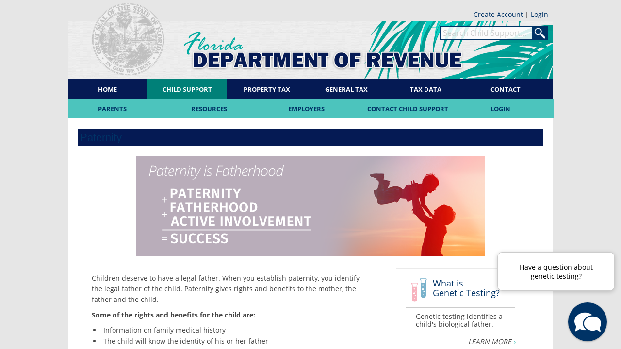

--- FILE ---
content_type: text/html; charset=utf-8
request_url: https://floridarevenue.com/childsupport/Pages/paternity.aspx
body_size: 25378
content:

<!DOCTYPE html PUBLIC "-//W3C//DTD XHTML 1.0 Transitional//EN" "http://www.w3.org/TR/xhtml1/DTD/xhtml1-transitional.dtd">
<html dir="ltr" lang="en-US">
    <head><meta http-equiv="X-UA-Compatible" content="IE=10" /><meta http-equiv="X-UA-Compatible" content="IE=edge" /><meta name="viewport" content="width=device-width, initial-scale=1" /><meta name="GENERATOR" content="Microsoft SharePoint" /><meta http-equiv="Content-type" content="text/html; charset=utf-8" /><meta http-equiv="Expires" content="0" /><script type="text/javascript" src="/ruxitagentjs_ICANVfqru_10327251022105625.js" data-dtconfig="rid=RID_385318417|rpid=1012324488|domain=floridarevenue.com|reportUrl=/rb_cbe39680-afcc-4931-8803-5e6dc7268eda|app=eab21aa5ab89a1e6|cuc=olb628rx|owasp=1|mel=100000|featureHash=ICANVfqru|dpvc=1|srad=0|lastModification=1769049992385|tp=500,50,0|rdnt=1|uxrgce=1|srbbv=2|agentUri=/ruxitagentjs_ICANVfqru_10327251022105625.js"></script><link rel="shortcut icon" href="/_catalogs/masterpage/FDOR-Internet/favicon.ico" type="image/x-icon" /><link rel="icon" href="/_catalogs/masterpage/FDOR-Internet/favicon.ico" type="image/x-icon" /><title>
	





            Florida Child Support Program - 
                                                                        
            
            Establish Paternity
            
        
</title>
        <link id="test" rel="stylesheet" type="text/css" href="/_layouts/15/1033/styles/Themable/corev15.css?rev=UP2nlZLed9gOy%2BMP38oz0A%3D%3DTAG0"/>
<link id="CssLink-523915f14e1246169f9c6858747adba5" rel="stylesheet" type="text/css" href="/childsupport/Site%20Assets/css/custom.css"/>
<link id="CssLink-499e6060a5c746f7a217bcccfecb7b76" rel="stylesheet" type="text/css" href="/_catalogs/masterpage/FDOR-Internet/css/style.css?nocache=31115"/>
<link id="CssLink-d452883997724726b57e81756be75f45" rel="stylesheet" type="text/css" href="/_catalogs/masterpage/FDOR-Internet/css/jquery-ui.css?nocache=31115"/>
<link id="CssLink-797f89120c7b43b5901221ebc9a95640" rel="stylesheet" type="text/css" href="/childsupport/Site%20Assets/css/menu_styles.css"/>
<link id="CssLink-a9b385e4fb0a4a2593e97a1cdc1f77aa" rel="stylesheet" type="text/css" href="/childsupport/Site%20Assets/css/mobile_menu.css"/>
<link id="CssLink-4697cbae36d947a490edcb4ee32e686d" rel="stylesheet" type="text/css" href="/childsupport/Site%20Assets/css/panel_styles.css"/>
<link id="CssLink-1f5ef262e20d4facae63e440a667081d" rel="stylesheet" type="text/css" href="/_catalogs/masterpage/FDOR-Internet/css/flexslider.css"/>
<style id="SPThemeHideForms" type="text/css">body {opacity:0 !important}</style>
        <script type="text/javascript">// <![CDATA[ 

var g_SPOffSwitches={};
// ]]>
</script>
<script type="text/javascript" src="/_layouts/15/1033/initstrings.js?rev=IsT9DKzRadquUK2U7yADNg%3D%3DTAG0"></script>
<script type="text/javascript" src="/_layouts/15/init.js?rev=7M051im2VZYuo3LYANMFNw%3D%3DTAG0"></script>
<script type="text/javascript" src="/_layouts/15/theming.js?rev=SuLUbbwTXcxFWOWLFUsOkw%3D%3DTAG0"></script>
<script type="text/javascript" src="/ScriptResource.axd?d=wncTEGSKjxVzos90XoTFvwqVUH5pzvo_oBixpSGjCGN2iHyRqfFSBfjS9SrDT0ELmFzcjkExjoeVc_5wacyc35-6qL2txrhjGhZBdUzqfqUGFBmasgVJIReLoRUKq2rL2n0DrJJ3kLbw1sUcls4xkEB6uAT9Z66aolPB9BqB5d4iLXF5tbRRfUfYXRku9QNQ0&amp;t=32e5dfca"></script>
<script type="text/javascript" src="/_layouts/15/blank.js?rev=u2TIeRLoD1hltvd38VWMSA%3D%3DTAG0"></script>
<script type="text/javascript" src="/ScriptResource.axd?d=LI0WdgnEcOwFOIoW-ifUP6_83fZVElySbz8P075atQ0Gad1t57gB2risDkjUnskKunVljvYBh1yiuaAMUNzUyh_xiBKowYpDSzRZuJ6941eGGRgI-LM7Iy7w0-p4uFAiUl4RlNgIOPKGygqzcI2-GrhqooCrQTSQob5-PbqSDiWdnHyVfdig-ImB8qK6fpZP0&amp;t=32e5dfca"></script>
<script type="text/javascript" src="/_layouts/15/1033/sp.res.js?rev=FnWveYddVjlqQYS2ZBOOzA%3D%3DTAG0"></script>
<script type="text/javascript" src="/_layouts/15/sp.runtime.js?rev=xgQHsn1FsKBngYIk51bWIQ%3D%3DTAG0"></script>
<script type="text/javascript" src="/_layouts/15/sp.js?rev=oiJteNzaQ8klkWPYVvSu%2BQ%3D%3DTAG0"></script>
<script type="text/javascript" src="/_layouts/15/sp.init.js?rev=m6TwNy21vIIhzFD8Z3ignw%3D%3DTAG0"></script>
<script type="text/javascript" src="/_layouts/15/sp.ui.dialog.js?rev=M%2B9IwfmIAPa2xaLAAO9MVQ%3D%3DTAG0"></script>
<script type="text/javascript">RegisterSod("require.js", "\u002f_layouts\u002f15\u002frequire.js?rev=bv3fWJhk0uFGpVwBxnZKNQ\u00253D\u00253DTAG0");</script>
<script type="text/javascript">RegisterSod("strings.js", "\u002f_layouts\u002f15\u002f1033\u002fstrings.js?rev=SQ5LvE8Ql\u00252BdPzOdXUHU7Bg\u00253D\u00253DTAG0");</script>
<script type="text/javascript">RegisterSod("core.js", "\u002f_layouts\u002f15\u002fcore.js?rev=4hoPdZ7sKMJ2VcMHohg0sQ\u00253D\u00253DTAG0");RegisterSodDep("core.js", "strings.js");</script>
<script type="text/javascript">RegisterSod("menu.js", "\u002f_layouts\u002f15\u002fmenu.js?rev=m0qWcCf\u00252BM13mCr83q77aAA\u00253D\u00253DTAG0");</script>
<script type="text/javascript">RegisterSod("mQuery.js", "\u002f_layouts\u002f15\u002fmquery.js?rev=j6z6zGMkc7SQymi6LH04Pg\u00253D\u00253DTAG0");</script>
<script type="text/javascript">RegisterSod("callout.js", "\u002f_layouts\u002f15\u002fcallout.js?rev=o\u00252FLnahtJs0rDtYqEk6G7iA\u00253D\u00253DTAG0");RegisterSodDep("callout.js", "strings.js");RegisterSodDep("callout.js", "mQuery.js");RegisterSodDep("callout.js", "core.js");</script>
<script type="text/javascript">RegisterSod("sp.core.js", "\u002f_layouts\u002f15\u002fsp.core.js?rev=\u00252BxaR9ZE\u00252FzgxsUaXsb2kAtQ\u00253D\u00253DTAG0");RegisterSodDep("sp.core.js", "strings.js");RegisterSodDep("sp.core.js", "core.js");</script>
<script type="text/javascript">RegisterSod("clienttemplates.js", "\u002f_layouts\u002f15\u002fclienttemplates.js?rev=LZwTkS\u00252BBTbNEMKc\u00252B\u00252Bsodag\u00253D\u00253DTAG0");</script>
<script type="text/javascript">RegisterSod("sharing.js", "\u002f_layouts\u002f15\u002fsharing.js?rev=hUXyTdE8XM7mhVtoXRshDg\u00253D\u00253DTAG0");RegisterSodDep("sharing.js", "strings.js");RegisterSodDep("sharing.js", "mQuery.js");RegisterSodDep("sharing.js", "clienttemplates.js");RegisterSodDep("sharing.js", "core.js");</script>
<script type="text/javascript">RegisterSod("suitelinks.js", "\u002f_layouts\u002f15\u002fsuitelinks.js?rev=CE1xxq82scGzoUrhuMIaDg\u00253D\u00253DTAG0");RegisterSodDep("suitelinks.js", "strings.js");RegisterSodDep("suitelinks.js", "core.js");</script>
<script type="text/javascript">RegisterSod("userprofile", "\u002f_layouts\u002f15\u002fsp.userprofiles.js?rev=J0M1pzLkfDXcJflabMvTYA\u00253D\u00253DTAG0");</script>
<script type="text/javascript">RegisterSod("followingcommon.js", "\u002f_layouts\u002f15\u002ffollowingcommon.js?rev=cjAX4rdnBAcUWg6Xq5IAVQ\u00253D\u00253DTAG0");RegisterSodDep("followingcommon.js", "strings.js");RegisterSodDep("followingcommon.js", "userprofile");RegisterSodDep("followingcommon.js", "core.js");RegisterSodDep("followingcommon.js", "mQuery.js");</script>
<script type="text/javascript">RegisterSod("profilebrowserscriptres.resx", "\u002f_layouts\u002f15\u002f1033\u002fprofilebrowserscriptres.js?rev=qwf69WaVc1mYlJLXqmZmVA\u00253D\u00253DTAG0");</script>
<script type="text/javascript">RegisterSod("sp.ui.mysitecommon.js", "\u002f_layouts\u002f15\u002fsp.ui.mysitecommon.js?rev=A\u00252FdfJj5iYAD\u00252Bm9rYFWJfkQ\u00253D\u00253DTAG0");RegisterSodDep("sp.ui.mysitecommon.js", "userprofile");RegisterSodDep("sp.ui.mysitecommon.js", "profilebrowserscriptres.resx");</script>
<script type="text/javascript">RegisterSod("browserScript", "\u002f_layouts\u002f15\u002fie55up.js?rev=E\u00252FAJnr2CRSZ3k\u00252FxLv\u00252Bqurw\u00253D\u00253DTAG0");RegisterSodDep("browserScript", "strings.js");</script>
<script type="text/javascript">RegisterSod("inplview", "\u002f_layouts\u002f15\u002finplview.js?rev=ZPF5pyZEU32c\u00252BygyZ5kPuw\u00253D\u00253DTAG0");RegisterSodDep("inplview", "strings.js");RegisterSodDep("inplview", "core.js");RegisterSodDep("inplview", "clienttemplates.js");</script>
<link type="text/xml" rel="alternate" href="/childsupport/_vti_bin/spsdisco.aspx" />
            
            
            
            
            
            
        
            <link rel="canonical" href="https://floridarevenue.com:443/childsupport/Pages/paternity.aspx" /><meta name="description" content="Learn about the rights and benefits of establishing paternity for your child support case." />
            
            
        <span id="DeltaSPWebPartManager">
            
        </span><meta http-equiv="Content-Type" content="text/html; charset=utf-8" /><meta name="google-site-verification" content="FFFSZiZMPcfPuy55A2YhmCzZ9UcKFiQKrfvaLGAJXDU" /><meta name="google-site-verification" content="YimbfVO3DQbDxj8wan--VMwe0HYkGH26WCz9jowX90c" /><meta name="verify-v1" content="EjvqEVzC37cF8ET6GLNNLdDK0li/T1EgSGU+hL4t68Q=" />
        <!--[if lte IE 8]>
		<link rel="stylesheet" type="text/css" href="../../_catalogs/masterpage/FDOR-Internet/css/style_ie8.css?nocache=31115" />
		<![endif]-->
        <link class="media" rel="stylesheet" type="text/css" href="/_catalogs/masterpage/FDOR-Internet/css/style_tablet.css?nocache=31115" /><link class="media" rel="stylesheet" type="text/css" href="/_catalogs/masterpage/FDOR-Internet/css/style_print.css?nocache=31115" /><link class="media" rel="stylesheet" type="text/css" href="/_catalogs/masterpage/FDOR-Internet/css/style_mobile.css?nocache=31115" /><link class="media" rel="stylesheet" type="text/css" href="/_catalogs/masterpage/FDOR-Internet/css/style_mobile_device.css?nocache=31115" />
        <!-- CSP Customer Menu CSS -->
        
        <!-- End CSP Customer Menu CSS -->
        
        <!-- End CSP Panel CSS -->
        <!-- fontawesome our project is using icons from Solid -->
        <link href="/_catalogs/masterpage/FDOR-Internet/fontawesome/css/fontawesome.css" rel="stylesheet" /><link href="/_catalogs/masterpage/FDOR-Internet/fontawesome/css/solid.css" rel="stylesheet" />
        <script type="text/javascript" src="https://www.googletagmanager.com/gtag/js?id=G-384HY2TB69">//<![CDATA[
        
        
        
        
        
        
        
        
        
        
        
        
        
        
        //]]></script>
        <script type="text/javascript" src="/_catalogs/masterpage/FDOR-Internet/js/common/jquery-1.10.2.min.js">//<![CDATA[
        
        
        
        
        
        
        
        
        
        
        
        
        
        
        
        
        
        
        
        
        
        
        
        //]]></script>
        <script type="text/javascript" src="/_catalogs/masterpage/FDOR-Internet/js/common/jquery-ui.min.js">//<![CDATA[
        
   
        
        
        
        
        
        
        
        
        
        
        
        
        
        
        
        
        
        
        
        
        
        
        
        //]]></script>
        <script type="text/javascript" src="/_catalogs/masterpage/FDOR-Internet/js/common/jquery.flexslider.js">//<![CDATA[
        
            
        
        
        
        
        
        
        
        
        
        
        
        
        
        
        
        
        
        
        
        
        
        
        //]]></script>
        <script type="text/javascript" src="/_catalogs/masterpage/FDOR-Internet/js/common/jquery.flexslider.manualDirectionControls.js">//<![CDATA[
   
        
        
        
        
        
        
        
        
        
        
        
        
        
        
        
        
        
        
        
        
        
        
        
        //]]></script>
        <script type="text/javascript" src="/_catalogs/masterpage/FDOR-Internet/js/custom.js?nocache=31115">//<![CDATA[
        
    
        
        
        
        
        
        
        
        
        
        
        
        
        
        
        
        
        
        
        
        
        
        
        
        //]]></script>
        <!--<script type="text/javascript" src="js/minified.js">//<![CDATA[//]]></script>-->
        <script type="text/javascript" src="/_catalogs/masterpage/FDOR-Internet/js/setStatusBar.js?nocache=31115">//<![CDATA[
       
        
        
        
        
        
        
        
        
        
        
        
        
        
        
        
        
        
        
        
        
        
        
        //]]></script>
        <script type="text/javascript" src="/_catalogs/masterpage/FDOR-Internet/js/jquery.SharePointFormSubmit2.js">//<![CDATA[
       
        
        
        
        
        
        
        
        
        
        
        
        
        
        
        
        
        
        
        
        
        
        
        //]]></script>
        <script type="text/javascript" src="/_catalogs/masterpage/FDOR-Internet/js/GA.js">//<![CDATA[
        
        
        
        
        
        
        
        
        
        
        
        
        
        
        
        
        
        
        
        
        
        
        //]]></script>
        <script type="text/javascript" src="/childsupport/Site Assets/js/csp_menu.js">//<![CDATA[
        
        
        
        
        
        
        
        
        
        
        
        
        
        
        
        
        
        
        
        
        
        
        //]]></script>
        <script type="text/javascript" src="/childsupport/Site Assets/js/csp_mobile_menu.js">//<![CDATA[
        
        
        
        
        
        
        
        
        
        
        
        
        
        
        
        
        
        
        
        
        
        
        //]]></script>
        <!--slider-->
        
        <!--<script src="js/jquery.flexslider.js" type="text/javascript">//<![CDATA[//]]></script>
        <script src="js/accordian.js" type="text/javascript">//<![CDATA[//]]></script>
        <script type="text/javascript" src="js/fdor.js">//<![CDATA[//]]></script>-->
        </head>
    <body onhashchange="if (typeof(_spBodyOnHashChange) != 'undefined') _spBodyOnHashChange();"><div id="imgPrefetch" style="display:none">
<img src="/_layouts/15/images/spcommon.png?rev=43" />
</div>
<form method="post" action="./paternity.aspx" onsubmit="javascript:return WebForm_OnSubmit();" id="aspnetForm">
<div class="aspNetHidden">
<input type="hidden" name="_wpcmWpid" id="_wpcmWpid" value="" />
<input type="hidden" name="wpcmVal" id="wpcmVal" value="" />
<input type="hidden" name="MSOWebPartPage_PostbackSource" id="MSOWebPartPage_PostbackSource" value="" />
<input type="hidden" name="MSOTlPn_SelectedWpId" id="MSOTlPn_SelectedWpId" value="" />
<input type="hidden" name="MSOTlPn_View" id="MSOTlPn_View" value="0" />
<input type="hidden" name="MSOTlPn_ShowSettings" id="MSOTlPn_ShowSettings" value="False" />
<input type="hidden" name="MSOGallery_SelectedLibrary" id="MSOGallery_SelectedLibrary" value="" />
<input type="hidden" name="MSOGallery_FilterString" id="MSOGallery_FilterString" value="" />
<input type="hidden" name="MSOTlPn_Button" id="MSOTlPn_Button" value="none" />
<input type="hidden" name="__EVENTTARGET" id="__EVENTTARGET" value="" />
<input type="hidden" name="__EVENTARGUMENT" id="__EVENTARGUMENT" value="" />
<input type="hidden" name="__REQUESTDIGEST" id="__REQUESTDIGEST" value="noDigest" />
<input type="hidden" name="MSOSPWebPartManager_DisplayModeName" id="MSOSPWebPartManager_DisplayModeName" value="Browse" />
<input type="hidden" name="MSOSPWebPartManager_ExitingDesignMode" id="MSOSPWebPartManager_ExitingDesignMode" value="false" />
<input type="hidden" name="MSOWebPartPage_Shared" id="MSOWebPartPage_Shared" value="" />
<input type="hidden" name="MSOLayout_LayoutChanges" id="MSOLayout_LayoutChanges" value="" />
<input type="hidden" name="MSOLayout_InDesignMode" id="MSOLayout_InDesignMode" value="" />
<input type="hidden" name="_wpSelected" id="_wpSelected" value="" />
<input type="hidden" name="_wzSelected" id="_wzSelected" value="" />
<input type="hidden" name="MSOSPWebPartManager_OldDisplayModeName" id="MSOSPWebPartManager_OldDisplayModeName" value="Browse" />
<input type="hidden" name="MSOSPWebPartManager_StartWebPartEditingName" id="MSOSPWebPartManager_StartWebPartEditingName" value="false" />
<input type="hidden" name="MSOSPWebPartManager_EndWebPartEditing" id="MSOSPWebPartManager_EndWebPartEditing" value="false" />
<input type="hidden" name="__VIEWSTATE" id="__VIEWSTATE" value="/[base64]" />
</div>

<script type="text/javascript">
//<![CDATA[
var theForm = document.forms['aspnetForm'];
if (!theForm) {
    theForm = document.aspnetForm;
}
function __doPostBack(eventTarget, eventArgument) {
    if (!theForm.onsubmit || (theForm.onsubmit() != false)) {
        theForm.__EVENTTARGET.value = eventTarget;
        theForm.__EVENTARGUMENT.value = eventArgument;
        theForm.submit();
    }
}
//]]>
</script>


<script src="/WebResource.axd?d=wjdgvtEhT7suD7KPnEzmlXAj-vDj0rKK3v7Ak-momz7Doq_f1ZTySc_3Rxa8qHijmvdzevlDQwcCzcfDW5YhQ0yoCcJ0q42uaSD0Tju4f0o1&amp;t=638901627720898773" type="text/javascript"></script>


<script type="text/javascript">
//<![CDATA[
var MSOWebPartPageFormName = 'aspnetForm';
var g_presenceEnabled = true;
var g_wsaEnabled = false;

var g_correlationId = '1eedefa1-cb0c-e0e8-13f8-6b84be18a1da';
var g_wsaQoSEnabled = false;
var g_wsaQoSDataPoints = [];
var g_wsaRUMEnabled = false;
var g_wsaLCID = 1033;
var g_wsaListTemplateId = 850;
var g_wsaSiteTemplateId = 'CMSPUBLISHING#0';
var _spPageContextInfo={"webServerRelativeUrl":"/childsupport","webAbsoluteUrl":"https://floridarevenue.com/childsupport","viewId":"","listId":"{175cf378-5cdb-40a3-b5b7-9fbbb6b4e511}","listPermsMask":{"High":48,"Low":196705},"listUrl":"/childsupport/Pages","listTitle":"Pages","listBaseTemplate":850,"viewOnlyExperienceEnabled":false,"blockDownloadsExperienceEnabled":false,"idleSessionSignOutEnabled":false,"cdnPrefix":"","siteAbsoluteUrl":"https://floridarevenue.com","siteId":"{ce8951e8-dbd8-4398-8355-4980acfe8302}","showNGSCDialogForSyncOnTS":false,"supportPoundStorePath":true,"supportPercentStorePath":true,"siteSubscriptionId":null,"CustomMarkupInCalculatedFieldDisabled":true,"AllowCustomMarkupInCalculatedField":false,"isSPO":false,"farmLabel":null,"serverRequestPath":"/childsupport/Pages/paternity.aspx","layoutsUrl":"_layouts/15","webId":"{0469d652-4d21-4bd7-b620-424f7eef4813}","webTitle":"Child Support Enforcement","webTemplate":"39","webTemplateConfiguration":"CMSPUBLISHING#0","webDescription":"","tenantAppVersion":"340941626","isAppWeb":false,"webLogoUrl":"/_catalogs/masterpage/FDOR-Internet/images/florida_state_seal.png","webLanguage":1033,"currentLanguage":1033,"currentUICultureName":"en-US","currentCultureName":"en-US","currentCultureLCID":1033,"env":null,"nid":0,"fid":0,"serverTime":"2026-01-23T20:56:37.3718257Z","siteClientTag":"7713$$16.0.10417.20075","crossDomainPhotosEnabled":false,"openInClient":true,"Has2019Era":true,"webUIVersion":15,"webPermMasks":{"High":48,"Low":196705},"pageListId":"{175cf378-5cdb-40a3-b5b7-9fbbb6b4e511}","pageItemId":11,"pagePermsMask":{"High":48,"Low":196705},"pagePersonalizationScope":1,"userEmail":"","userId":0,"userLoginName":null,"userDisplayName":null,"isAnonymousUser":true,"isAnonymousGuestUser":false,"isEmailAuthenticationGuestUser":false,"isExternalGuestUser":false,"systemUserKey":null,"alertsEnabled":true,"siteServerRelativeUrl":"/","allowSilverlightPrompt":"True","themeCacheToken":"/childsupport::2:","themedCssFolderUrl":null,"themedImageFileNames":null,"modernThemingEnabled":true,"isSiteAdmin":false,"ExpFeatures":[480216468,1884350801,1158731092,62197791,538521105,335811073,4194306,34614301,268500996,-1946025984,28445328,-2147475455,134291456,65536,288,950272,1282,808326148,134217873,0,0,-1073217536,545285252,18350656,-467402752,6291457,-2147483644,1074794496,-1728053184,1845537108,622628,4102,0,0,0,0,0,0,0,0,0,0,0,0,0,0,0],"killSwitches":{},"InternalValidAuthorities":["servicesforemployersint.fdor.dor.state.fl.us","servicesforemployers.floridarevenue.com","servicesforemployers.floridarevenue.com:8031","servicesforemployersint.fdor.dor.state.fl.us","servicesforemployers.floridarevenue.com","servicesforemployersint.fdor.dor.state.fl.us:8030","dorspint.fdor.dor.state.fl.us","floridarevenue.com","dorspint.fdor.dor.state.fl.us","dorspint.fdor.dor.state.fl.us:8050","floridarevenue.com:8051","floridarevenue.com","www.floridarevenue.com","www.floridarevenue.com:8051","www.floridarevenue.com","dorsp19.fdor.dor.state.fl.us","dorsp19.fdor.dor.state.fl.us","dorsp19.fdor.dor.state.fl.us:8060","204.89.120.214:8060","204.89.120.246:8060","dorsp13.fdor.dor.state.fl.us","dorsp13.fdor.dor.state.fl.us","dorsp13.fdor.dor.state.fl.us:8060","mydorsp.fdor.dor.state.fl.us","mydorsp.fdor.dor.state.fl.us:81","mydorsp.fdor.dor.state.fl.us"],"CorrelationId":"1eedefa1-cb0c-e0e8-13f8-6b84be18a1da","hasManageWebPermissions":false,"isNoScriptEnabled":false,"groupId":null,"groupHasHomepage":true,"groupHasQuickLaunchConversationsLink":false,"departmentId":null,"hubSiteId":null,"hasPendingWebTemplateExtension":false,"isHubSite":false,"isWebWelcomePage":false,"siteClassification":"","hideSyncButtonOnODB":false,"showNGSCDialogForSyncOnODB":false,"sitePagesEnabled":false,"sitePagesFeatureVersion":0,"DesignPackageId":"00000000-0000-0000-0000-000000000000","groupType":null,"groupColor":"#0273eb","siteColor":"#0273eb","headerEmphasis":0,"navigationInfo":null,"guestsEnabled":false,"MenuData":{"SignInUrl":"/childsupport/_layouts/15/Authenticate.aspx?Source=%2Fchildsupport%2FPages%2Fpaternity%2Easpx"},"RecycleBinItemCount":-1,"PublishingFeatureOn":true,"PreviewFeaturesEnabled":false,"disableAppViews":false,"disableFlows":false,"serverRedirectedUrl":null,"formDigestValue":"0xC383AE1961CEC5713D22733A6D8F3C0DD9EC6049F3F4D7CB5066653D66F8185195CA06EBFC24EF30AE8CAA966B8E8D2635F5693F7A6407EE2822DE650F55AE70,23 Jan 2026 20:56:37 -0000","maximumFileSize":10240,"formDigestTimeoutSeconds":1800,"canUserCreateMicrosoftForm":false,"canUserCreateVisioDrawing":true,"readOnlyState":null,"isTenantDevSite":false,"preferUserTimeZone":false,"userTimeZoneData":null,"userTime24":false,"userFirstDayOfWeek":null,"webTimeZoneData":null,"webTime24":false,"webFirstDayOfWeek":null,"isSelfServiceSiteCreationEnabled":null,"alternateWebAppHost":"","aadTenantId":"","aadUserId":"","aadInstanceUrl":"","msGraphEndpointUrl":"https://","allowInfectedDownload":true};_spPageContextInfo.updateFormDigestPageLoaded=new Date();_spPageContextInfo.clientServerTimeDelta=new Date(_spPageContextInfo.serverTime)-new Date();if(typeof(define)=='function'){define('SPPageContextInfo',[],function(){return _spPageContextInfo;});}var L_Menu_BaseUrl="/childsupport";
var L_Menu_LCID="1033";
var L_Menu_SiteTheme="null";
document.onreadystatechange=fnRemoveAllStatus; function fnRemoveAllStatus(){removeAllStatus(true)};Flighting.ExpFeatures = [480216468,1884350801,1158731092,62197791,538521105,335811073,4194306,34614301,268500996,-1946025984,28445328,-2147475455,134291456,65536,288,950272,1282,808326148,134217873,0,0,-1073217536,545285252,18350656,-467402752,6291457,-2147483644,1074794496,-1728053184,1845537108,622628,4102,0,0,0,0,0,0,0,0,0,0,0,0,0,0,0]; (function()
{
    if(typeof(window.SP) == "undefined") window.SP = {};
    if(typeof(window.SP.YammerSwitch) == "undefined") window.SP.YammerSwitch = {};

    var ysObj = window.SP.YammerSwitch;
    ysObj.IsEnabled = false;
    ysObj.TargetYammerHostName = "www.yammer.com";
} )(); var _spWebPartComponents = new Object();//]]>
</script>

<script src="/_layouts/15/blank.js?rev=u2TIeRLoD1hltvd38VWMSA%3D%3DTAG0" type="text/javascript"></script>
<script type="text/javascript">
//<![CDATA[
window.SPThemeUtils && SPThemeUtils.RegisterCssReferences([{"Url":"\u002f_layouts\u002f15\u002f1033\u002fstyles\u002fThemable\u002fcorev15.css?rev=UP2nlZLed9gOy\u00252BMP38oz0A\u00253D\u00253DTAG0","OriginalUrl":"\u002f_layouts\u002f15\u002f1033\u002fstyles\u002fThemable\u002fcorev15.css?rev=UP2nlZLed9gOy\u00252BMP38oz0A\u00253D\u00253DTAG0","Id":"test","ConditionalExpression":"","After":"","RevealToNonIE":"false"},{"Url":"\u002fchildsupport\u002fSite Assets\u002fcss\u002fcustom.css","OriginalUrl":"\u002fchildsupport\u002fSite Assets\u002fcss\u002fcustom.css","Id":"CssLink-523915f14e1246169f9c6858747adba5","ConditionalExpression":"","After":"","RevealToNonIE":"false"},{"Url":"\u002f_catalogs\u002fmasterpage\u002fFDOR-Internet\u002fcss\u002fstyle.css?nocache=31115","OriginalUrl":"\u002f_catalogs\u002fmasterpage\u002fFDOR-Internet\u002fcss\u002fstyle.css?nocache=31115","Id":"CssLink-499e6060a5c746f7a217bcccfecb7b76","ConditionalExpression":"","After":"System.String[]","RevealToNonIE":"false"},{"Url":"\u002f_catalogs\u002fmasterpage\u002fFDOR-Internet\u002fcss\u002fjquery-ui.css?nocache=31115","OriginalUrl":"\u002f_catalogs\u002fmasterpage\u002fFDOR-Internet\u002fcss\u002fjquery-ui.css?nocache=31115","Id":"CssLink-d452883997724726b57e81756be75f45","ConditionalExpression":"","After":"System.String[]","RevealToNonIE":"false"},{"Url":"\u002fchildsupport\u002fSite Assets\u002fcss\u002fmenu_styles.css","OriginalUrl":"\u002fchildsupport\u002fSite Assets\u002fcss\u002fmenu_styles.css","Id":"CssLink-797f89120c7b43b5901221ebc9a95640","ConditionalExpression":"","After":"System.String[]","RevealToNonIE":"false"},{"Url":"\u002fchildsupport\u002fSite Assets\u002fcss\u002fmobile_menu.css","OriginalUrl":"\u002fchildsupport\u002fSite Assets\u002fcss\u002fmobile_menu.css","Id":"CssLink-a9b385e4fb0a4a2593e97a1cdc1f77aa","ConditionalExpression":"","After":"System.String[]","RevealToNonIE":"false"},{"Url":"\u002fchildsupport\u002fSite Assets\u002fcss\u002fpanel_styles.css","OriginalUrl":"\u002fchildsupport\u002fSite Assets\u002fcss\u002fpanel_styles.css","Id":"CssLink-4697cbae36d947a490edcb4ee32e686d","ConditionalExpression":"","After":"System.String[]","RevealToNonIE":"false"},{"Url":"\u002f_catalogs\u002fmasterpage\u002fFDOR-Internet\u002fcss\u002fflexslider.css","OriginalUrl":"\u002f_catalogs\u002fmasterpage\u002fFDOR-Internet\u002fcss\u002fflexslider.css","Id":"CssLink-1f5ef262e20d4facae63e440a667081d","ConditionalExpression":"","After":"System.String[]","RevealToNonIE":"false"}]);
(function(){

        if (typeof(_spBodyOnLoadFunctions) === 'undefined' || _spBodyOnLoadFunctions === null) {
            return;
        }
        _spBodyOnLoadFunctions.push(function() {
            SP.SOD.executeFunc('core.js', 'FollowingDocument', function() { FollowingDocument(); });
        });
    })();(function(){

        if (typeof(_spBodyOnLoadFunctions) === 'undefined' || _spBodyOnLoadFunctions === null) {
            return;
        }
        _spBodyOnLoadFunctions.push(function() {
            SP.SOD.executeFunc('core.js', 'FollowingCallout', function() { FollowingCallout(); });
        });
    })();if (typeof(DeferWebFormInitCallback) == 'function') DeferWebFormInitCallback();function WebForm_OnSubmit() {
UpdateFormDigest('\u002fchildsupport', 1440000);if (typeof(_spFormOnSubmitWrapper) != 'undefined') {return _spFormOnSubmitWrapper();} else {return true;};
return true;
}
//]]>
</script>

<div class="aspNetHidden">

	<input type="hidden" name="__VIEWSTATEGENERATOR" id="__VIEWSTATEGENERATOR" value="BAB98CB3" />
</div><script type="text/javascript">
//<![CDATA[
Sys.WebForms.PageRequestManager._initialize('ctl00$ScriptManager', 'aspnetForm', [], [], [], 90, 'ctl00');
//]]>
</script>

        
        
        
        <div>
	
            <div id="TurnOnAccessibility" style="display: none" class="s4-notdlg noindex">
                <a id="linkTurnOnAcc" href="#" class="ms-accessible ms-acc-button" onclick="SetIsAccessibilityFeatureEnabled(true);UpdateAccessibilityUI();document.getElementById('linkTurnOffAcc').focus();return false;">
                    Turn on more accessible mode
                </a>
            </div>
            <div id="TurnOffAccessibility" style="display: none" class="s4-notdlg noindex">
                <a id="linkTurnOffAcc" href="#" class="ms-accessible ms-acc-button" onclick="SetIsAccessibilityFeatureEnabled(false);UpdateAccessibilityUI();document.getElementById('linkTurnOnAcc').focus();return false;">
                    Turn off more accessible mode
                </a>
            </div>
        
</div>
        
                <style type="text/css">//<![CDATA[
					body {
						overflow-y: scroll !important;
						overflow-x: hidden;
					}
					body #s4-workspace {
						overflow-x: hidden;
						overflow-y: auto !important;
					}
				
        
                
                
                
                
                
                
                
                
                
                
                
                
                
                
                
                
                
                
                
                
                
                
                
                //]]></style>
                <!--[if lte IE 7]>
					<style type="text/css">//<![CDATA[
					html {
						overflow: auto !important;
						overflow-x: hidden;
					}
					body {
						overflow: auto !important;
					}
				//]]></style>
				<![endif]-->
            
        
        <div id="ms-designer-ribbon">
            <div>
	
	<div id="s4-ribbonrow" style="visibility:hidden;display:none"></div>

</div>


            
        </div>
        <div id="s4-workspace">
            <div id="s4-bodyContainer">
                <div class="bg_grey">
                    <!--background grey-->
                    <div class="top_right">
                        <!--official text-->
                        <table width="1000" border="0" cellspacing="0" cellpadding="0">
                            <tr>
                                <td valign="bottom">
                                    <div class="topLogin" style="padding: 0 10px 5px 0px;">
                                        <a href="https://childsupport.floridarevenue.com/Account/Registration/ApplicantPreQualification" target="_blank">Create Account
                                        
                                        
                                        
                                        
                                        
                                        
                                        
                                        
                                        
                                        
                                        
                                        
                                        
                                        
                                        
                                        </a>















 |                                                                                                                                                                                                                                                                                                                                                                                                                                                                                                                                                                                                                                                                 <a href="https://childsupport.floridarevenue.com/AccountAuth/UserForm" target="_blank">Login
                                        
                                        
                                        
                                        
                                        
                                        
                                        
                                        
                                        
                                        
                                        
                                        
                                        
                                        
                                        
                                        </a>
                                    </div>
                                </td>
                            </tr>
                        </table>
                    </div>
                    <!--end official text-->
                    <div class="container">
                        <!--container-->
                        <!--fixed header-->
                        <div class="header">
                            <!--header-->
                            <div class="logo">
                                <a href="/" target="_self">
                                    <img src="/_catalogs/masterpage/FDOR-Internet/images/florida_state_seal.png" alt="Florida Department of Revenue" title="Florida Department of Revenue" />
                                </a>
                            </div>
                            <div class="header_right">
                                <div class="search_box">
                                    <!--search box-->
                                    <div class="search_field">
                                        <input type="text" onkeydown="return checkForRunSearch1(event);" onblur="if(this.value=='') {this.value='Search Child Support...', this.style.color='#CCC';}" onfocus="if(this.value=='Search Child Support...') {this.value='', this.style.color='#000'};" maxlength="60" value="Search Child Support..." name="qt" id="qt" tabindex="7" style="width: 190px; height: 28px; font-family: 'Open Sans', Helvetica, sans-serif; font-size: 16px; color: #CCC; padding-left: 5px; line-height: 28px; border: 1px solid #003366;" />
                                    </div>
                                    <div class="search_btn">
                                        <a href="#" onclick="runSearch1();">
                                            <img src="/childsupport/PublishingImages/p2_btn_search_csp.png" tabindex="8" id="Go" name="Go" value="Go" alt="Search" title="Search" style="outline: none;" />
                                        </a>
                                    </div>
                                </div>
                            </div>
                            <div class="float_clear">
                            </div>
                        </div>
                        <!--end header-->
                        <!-- START MOBILE MENU CODE -->
                        <div class="menu-wrap">
                            <!-- MAIN MENU MOBILE CODE -->
                            <div class="home-mobile-header">
                                <a href="/" title="Florida Department of Revenue Home Page">Home

                        
                        
                        
                        
                        
                            
                                
                                
                                
                                
                                
                                
                                
                                
                                
                                </a>
                                <button aria-controls="homeMobileNav" aria-expanded="false" class="home-mobile-menu-toggle" type="button" aria-lablel="Open menu" id="homeMobileMenuToggle">
                                    <i class="fa-solid fa-navicon">
                                    </i>
                                </button>
                                <!-- <button class="home-menu-close hidden" type="button">X

                        
                        
                        
                        
                        
                            
                                </button>-->
                            </div>
                            <nav id="homeMobileNav" class="home-mobile-menu" aria-labelledby="HomeNavMenu">
                                <ul class="home-mobile-menu-l1">
                                    <li>
                                        <label type="label" for="propertyM" class="toggle-label mobile-toggle-l1">
                                            <a href="/property" title="Property Tax Oversight" class="property">Property Tax
            
                                    
                                    
                                    
                                    
                                    
                                        
                                            
                                            
                                            
                                            
                                            
                                            
                                            
                                            
                                            
                                            </a>
                                        </label>
                                    </li>
                                    <li>
                                        <label type="label" for="general-taxM" class="toggle-label mobile-toggle-l1">
                                            <a href="/taxes" title="General Tax Administration">General Tax
        
                                    
                                    
                                    
                                    
                                    
                                        
                                            
                                            
                                            
                                            
                                            
                                            
                                            
                                            
                                            
                                            </a>
                                        </label>
                                    </li>
                                    <li>
                                        <label type="label" for="tax-dataM" class="toggle-label mobile-toggle-l1">
                                            <a href="/dataportal" title="Tax Data">Tax Data
        
                                    
                                    
                                    
                                    
                                    
                                        
                                            
                                            
                                            
                                            
                                            
                                            
                                            
                                            
                                            
                                            </a>
                                        </label>
                                    </li>
                                    <li>
                                        <label type="label" for="contactM" class="toggle-label mobile-toggle-l1">
                                            <a id="contact" title="Contact" href="/Pages/contact.aspx">Contact 
        
                                    
                                    
                                    
                                    
                                    
                                        
                                            
                                            
                                            
                                            
                                            
                                            
                                            
                                            
                                            
                                            </a>
                                        </label>
                                    </li>
                                </ul>
                            </nav>
                            <!-- END MAIN MENU MOBILE CODE -->
                            <!-- START CSP MOBILE MENU CODE -->
                            <div class="csp-mobile-header">
                                <a class="csp-mobile-brand" href="/childsupport" title="Child Support Program">Child Support

                        
                        
                        
                        
                        
                            
                                
                                
                                
                                
                                
                                
                                
                                
                                
                                </a>
                                <button aria-controls="cspMobileNav" aria-expanded="false" class="csp-mobile-menu-toggle" aria-lablel="Open menu" type="button" id="cspMobileMenuToggle">
                                    <i class="fa-solid fa-navicon">
                                    </i>
                                </button>
                                <!-- <button class="csp-menu-close hidden" type="button">X

                        
                        
                        
                        
                        
                            
                                </button>-->
                            </div>
                            <nav id="cspMobileNav" class="csp-mobile-menu" aria-labelledby="cspMobileNavMenu">
                                <ul class="mobile-menu-l1">
                                    <li>
                                        <input type="checkbox" id="parentsM" class="toggle-checkbox" />
                                        <label type="label" role="button" for="parentsM" aria-expanded="false" aria-controls="parentsMobile" class="toggle-label mobile-toggle-l1" data-target="parents">
                    Parents
                
                                        
                                        
                                        
                                        
                                        
                                            
                                            
                                        
                                          
                                            
                                            
                                            
                                            
                                            
                                            
                                            <span class="icon">
                                            </span>
                                        </label>
                                        <ul class="mobile-menu-l2" id="parentsMobile" aria-labelledby="ParentsMenu">
                                            <li>
                                                <label role="button" class="mobile-toggle-l2 toggle-link" type="label" onclick="window.location.href='/childsupport/signup/Pages/Signup.aspx';">Sign Up
                                                
                                                
                                                
                                                
                                                
                                                
                                                
                                                
                                                
                                                </label>
                                            </li>
                                            <li>
                                                <input type="checkbox" id="paternityM" class="toggle-checkbox" />
                                                <label type="label" role="button" for="paternityM" aria-controls="paternityMobile" aria-expanded="false" class="toggle-label mobile-toggle-l2" data-target="">
                    Paternity
                        
                                                
                                                
                                                
                                                
                                                
                                                    
                                                    
                                                    
                                                    
                                                    
                                                    
                                                    
                                                    
                                                    
                                                    
                                                    
                                                    <span class="icon">
                                                    </span>
                                                </label>
                                                <ul class="mobile-menu-l3" id="paternityMobile" aria-labelledby="PaternityMenu">
                                                    <li>
                                                        <a href="/childsupport/Pages/paternity.aspx" title="Establish Paternity">Establish Paternity
                            
                                                    
                                                    
                                                    
                                                    
                                                    
                                                        
                                                        
                                                        
                                                        
                                                        
                                                        
                                                        
                                                        
                                                        
                                                        
                                                        
                                                        </a>
                                                    </li>
                                                    <li>
                                                        <a href="/childsupport/Pages/genetic_testing.aspx" title="Genetic Testing">Genetic Testing
                            
                                                    
                                                    
                                                    
                                                    
                                                    
                                                        
                                                        
                                                        
                                                        
                                                        
                                                        
                                                        
                                                        
                                                        
                                                        
                                                        
                                                        </a>
                                                    </li>
                                                    <li>
                                                        <a href="/childsupport/Pages/paternity_disestablishment.aspx" title="Disestablish Paternity">Disestablish Paternity 
                            
                                                    
                                                    
                                                    
                                                    
                                                    
                                                        
                                                        
                                                        
                                                        
                                                        
                                                        
                                                        
                                                        
                                                        
                                                        
                                                        
                                                        </a>
                                                    </li>
                                                </ul>
                                            </li>
                                            <!-- end paternity container -->
                                            <li>
                                                <input type="checkbox" id="support-orderM" class="toggle-checkbox" />
                                                <label type="label" role="button" aria-expanded="false" aria-controls="supportordersMobile" for="support-orderM" class="toggle-label mobile-toggle-l2" data-target="">
                    Support Orders
                        
                                                
                                                
                                                
                                                
                                                
                                                    
                                                    
                                                    
                                                    
                                                    
                                                    
                                                    
                                                    
                                                    
                                                    
                                                    
                                                    <span class="icon">
                                                    </span>
                                                </label>
                                                <ul class="mobile-menu-l3" id="supportordersMobile" aria-labelledby="SupportOrdersMenu">
                                                    <li>
                                                        <a href="/childsupport/establishment/Pages/establishment.aspx" title="Establish Support Orders">Establish Support Orders 
                            
                                                    
                                                    
                                                    
                                                    
                                                    
                                                        
                                                        
                                                        
                                                        
                                                        
                                                        
                                                        
                                                        
                                                        
                                                        
                                                        
                                                        </a>
                                                    </li>
                                                    <li>
                                                        <a href="/childsupport/change_support_orders/Pages/change_support_orders.aspx" title="Change Support Orders">Change Support Orders
                            
                                                    
                                                    
                                                    
                                                    
                                                    
                                                        
                                                        
                                                        
                                                        
                                                        
                                                        
                                                        
                                                        
                                                        
                                                        
                                                        
                                                        </a>
                                                    </li>
                                                    <li>
                                                        <a href="/childsupport/support_orders" title="More Options">More Options
                            
                                                    
                                                    
                                                    
                                                    
                                                    
                                                        
                                                        
                                                        
                                                        
                                                        
                                                        
                                                        
                                                        
                                                        
                                                        
                                                        
                                                        </a>
                                                    </li>
                                                </ul>
                                            </li>
                                            <!-- end support orders container -->
                                            <li>
                                                <input type="checkbox" id="paymentsM" class="toggle-checkbox" />
                                                <label type="label" role="button" aria-expanded="false" aria-controls="paymentsMobile" for="paymentsM" class="toggle-label mobile-toggle-l2" data-target="">
                    Payments
                        
                                                
                                                
                                                
                                                
                                                
                                                    
                                                    
                                                    
                                                    
                                                    
                                                    
                                                    
                                                    
                                                    
                                                    
                                                    
                                                    <span class="icon">
                                                    </span>
                                                </label>
                                                <ul class="mobile-menu-l3" id="paymentsMobile" aria-labelledby="PaymentsMenu">
                                                    <li>
                                                        <a href="/childsupport/make_payments/Pages/default.aspx" title="Make a Payment">Make a Payment
                            
                                                    
                                                    
                                                    
                                                    
                                                    
                                                        
                                                        
                                                        
                                                        
                                                        
                                                        
                                                        
                                                        
                                                        
                                                        
                                                        
                                                        </a>
                                                    </li>
                                                    <li>
                                                        <a href="/childsupport/Pages/payment.aspx" title="Receive Payments">Receive Payments
                            
                                                    
                                                    
                                                    
                                                    
                                                    
                                                        
                                                        
                                                        
                                                        
                                                        
                                                        
                                                        
                                                        
                                                        
                                                        
                                                        
                                                        </a>
                                                    </li>
                                                </ul>
                                            </li>
                                            <!-- end payments container -->
                                            <li>
                                                <input type="checkbox" id="complyingM" class="toggle-checkbox" />
                                                <label type="label" role="button" aria-expanded="false" aria-controls="complianceMobile" for="complyingM" class="toggle-label mobile-toggle-l2" data-target="">
                Complying with Support Orders
                        
                                                
                                                
                                                
                                                
                                                
                                                    
                                                    
                                                    
                                                    
                                                    
                                                    
                                                    
                                                    
                                                    
                                                    
                                                    
                                                    <span class="icon">
                                                    </span>
                                                </label>
                                                <ul class="mobile-menu-l3" id="complianceMobile" aria-labelledby="ComplianceMenu">
                                                    <li>
                                                        <a href="/childsupport/compliance/Pages/written_agreement.aspx" title="Payment Agreement">Payment Agreement  
                            
                                                    
                                                    
                                                    
                                                    
                                                    
                                                        
                                                        
                                                        
                                                        
                                                        
                                                        
                                                        
                                                        
                                                        
                                                        
                                                        
                                                        </a>
                                                    </li>
                                                    <li>
                                                        <a href="/childsupport/compliance/Pages/driver_license_registration_suspension.aspx" title="Driver License Suspension">Driver License Suspension
                            
                                                    
                                                    
                                                    
                                                    
                                                    
                                                        
                                                        
                                                        
                                                        
                                                        
                                                        
                                                        
                                                        
                                                        
                                                        
                                                        
                                                        </a>
                                                    </li>
                                                    <li>
                                                        <a href="/childsupport/compliance/Pages/income_withholding.aspx" title="Income Withholding">Income Withholding
                            
                                                    
                                                    
                                                    
                                                    
                                                    
                                                        
                                                        
                                                        
                                                        
                                                        
                                                        
                                                        
                                                        
                                                        
                                                        
                                                        
                                                        </a>
                                                    </li>
                                                    <li>
                                                        <a href="/childsupport/compliance/Pages/default.aspx" title="More Options">More Options
                            
                                                    
                                                    
                                                    
                                                    
                                                    
                                                        
                                                        
                                                        
                                                        
                                                        
                                                        
                                                        
                                                        
                                                        
                                                        
                                                        
                                                        </a>
                                                    </li>
                                                </ul>
                                            </li>
                                            <!-- end complying with support orders container -->
                                        </ul>
                                    </li>
                                    <!-- end PARENTS container -->
                                    <!-- RESOURCES container -->
                                    <li>
                                        <input type="checkbox" id="resourcesM" class="toggle-checkbox" />
                                        <label type="label" role="button" aria-expanded="false" aria-controls="resourcesMobile" for="resourcesM" class="toggle-label mobile-toggle-l1" data-target="resources">
                    Resources
                
                                        
                                        
                                        
                                        
                                        
                                            
                                            
                                            
                                            
                                            
                                            
                                            
                                            
                                            
                                            
                                            
                                            <span class="icon">
                                            </span>
                                        </label>
                                        <ul class="mobile-menu-l2" id="resourcesMobile" aria-labelledby="ResourcesMenu">
                                            <li>
                                                <label role="button" class="mobile-toggle-l2 toggle-link" type="label" onclick="window.location.href='/childsupport/Pages/formhelp.aspx';">Form Help  
                    
                                            
                                            
                                            
                                            
                                            
                                                
                                                
                                                
                                                
                                                
                                                
                                                
                                                
                                                
                                                
                                                
                                                </label>
                                            </li>
                                            <li>
                                                <label role="button" class="mobile-toggle-l2 toggle-link" type="label" onclick="window.location.href='/faq/Pages/FAQSearch.aspx?Cat=1';">Frequently Asked Questions
                    
                                            
                                            
                                            
                                            
                                            
                                                
                                                
                                                
                                                
                                                
                                                
                                                
                                                
                                                
                                                
                                                
                                                </label>
                                            </li>
                                            <li>
                                                <label role="button" class="mobile-toggle-l2 toggle-link" type="label" onclick="window.location.href='/childsupport/community_resources/Pages/publications.aspx';">Publications
                    
                                            
                                            
                                            
                                            
                                            
                                                
                                                
                                                
                                                
                                                
                                                
                                                
                                                
                                                
                                                
                                                
                                                </label>
                                            </li>
                                            <li>
                                                <label role="button" class="mobile-toggle-l2 toggle-link" type="label" onclick="window.location.href='/childsupport/community_resources/Pages/parent_resources.aspx';">Resources for Parents
                    
                                            
                                            
                                            
                                            
                                            
                                                
                                                
                                                
                                                
                                                
                                                
                                                
                                                
                                                
                                                
                                                
                                                </label>
                                            </li>
                                            <li>
                                                <label role="button" class="mobile-toggle-l2 toggle-link" type="label" onclick="window.location.href='/childsupport/spanish/Pages/default.aspx';">Spanish Resources / Recursos en Español
                    
                                            
                                            
                                            
                                            
                                            
                                                
                                                
                                                
                                                
                                                
                                                
                                                
                                                
                                                
                                                
                                                
                                                </label>
                                            </li>
                                            <li>
                                                <input type="checkbox" id="aboutM" class="toggle-checkbox" />
                                                <label role="button" aria-expanded="false" aria-controls="aboutMobile" type="label" for="aboutM" class="toggle-label mobile-toggle-l2" data-target="">
                 About Us
                        
                                                
                                                
                                                
                                                
                                                
                                                    
                                                    
                                                    
                                                    
                                                    
                                                    
                                                    
                                                    
                                                    
                                                    
                                                    
                                                    <span class="icon">
                                                    </span>
                                                </label>
                                                <ul class="mobile-menu-l3" id="aboutMobile" aria-labelledby="AboutMenu">
                                                    <li>
                                                        <a href="/childsupport/about_us/Pages/about_us.aspx" title="About Child Support">About Child Support              
                            
                                                    
                                                    
                                                    
                                                    
                                                    
                                                        
                                                        
                                                        
                                                        
                                                        
                                                        
                                                        
                                                        
                                                        
                                                        
                                                        
                                                        </a>
                                                    </li>
                                                    <li>
                                                        <a href="/Pages/communication_assistance.aspx" title="Accessibility">Accessibility           
                            
                                                    
                                                    
                                                    
                                                    
                                                    
                                                        
                                                        
                                                        
                                                        
                                                        
                                                        
                                                        
                                                        
                                                        
                                                        
                                                        
                                                        </a>
                                                    </li>
                                                    <li>
                                                        <a href="/childsupport/privacy/Pages/privacy.aspx" title="Confidentiality">Confidentiality             
                            
                                                    
                                                    
                                                    
                                                    
                                                    
                                                        
                                                        
                                                        
                                                        
                                                        
                                                        
                                                        
                                                        
                                                        
                                                        
                                                        
                                                        </a>
                                                    </li>
                                                    <li>
                                                        <a href="/opengovt/Pages/meetings.aspx" title="Public Meetings">Public Meetings                                     
                            
                                                    
                                                    
                                                    
                                                    
                                                    
                                                        
                                                        
                                                        
                                                        
                                                        
                                                        
                                                        
                                                        
                                                        
                                                        
                                                        
                                                        </a>
                                                    </li>
                                                </ul>
                                            </li>
                                        </ul>
                                    </li>
                                    <!-- end RESOURCES container -->
                                    <!-- EMPLOYERS container -->
                                    <li>
                                        <input type="checkbox" id="employersM" class="toggle-checkbox" />
                                        <label role="button" aria-expanded="false" aria-controls="employersMobile" type="label" for="employersM" class="toggle-label mobile-toggle-l1" data-target="">
                    Employers
                
                                        
                                        
                                        
                                        
                                        
                                            
                                            
                                            
                                            
                                            
                                            
                                            
                                            
                                            
                                            
                                            
                                            <span class="icon">
                                            </span>
                                        </label>
                                        <ul class="mobile-menu-l2" id="employersMobile" aria-labelledby="EmployersMenu">
                                            <li>
                                                <input type="checkbox" id="weblogM" class="toggle-checkbox" />
                                                <label type="label" role="button" aria-expanded="false" aria-controls="sfewMobile" for="weblogM" class="toggle-label mobile-toggle-l2" data-target="">
                        Website and Login Information
                        
                                                
                                                
                                                
                                                
                                                
                                                    
                                                    
                                                    
                                                    
                                                    
                                                    
                                                    
                                                    
                                                    
                                                    
                                                    
                                                    <span class="icon">
                                                    </span>
                                                </label>
                                                <ul class="mobile-menu-l3" id="websiteloginMobile" aria-labelledby="WebsiteLoginMenu">
                                                    <li>
                                                        <a href="https://servicesforemployers.floridarevenue.com" title="Services for Employers website">Services for Employers website              
                            
                                                    
                                                    
                                                    
                                                    
                                                    
                                                        
                                                        
                                                        
                                                        
                                                        
                                                        
                                                        
                                                        
                                                        
                                                        
                                                        
                                                        </a>
                                                    </li>
                                                    <li>
                                                        <a href="https://servicesforemployers.floridarevenue.com/Web/Public/Login.aspx" title="Employers Login">Employers Login                
                            
                                                    
                                                    
                                                    
                                                    
                                                    
                                                        
                                                        
                                                        
                                                        
                                                        
                                                        
                                                        
                                                        
                                                        
                                                        
                                                        
                                                        </a>
                                                    </li>
                                                    <li>
                                                        <a href="https://servicesforemployers.floridarevenue.com/Web/Public/Registration.aspx" title="Create Account">Create Account         
                            
                                                    
                                                    
                                                    
                                                    
                                                    
                                                        
                                                        
                                                        
                                                        
                                                        
                                                        
                                                        
                                                        
                                                        
                                                        
                                                        
                                                        </a>
                                                    </li>
                                                    <li>
                                                        <a href="https://ocsp.acf.hhs.gov/csp/mser" title="Multistate Employers Login">Multistate Employers Login        
                            
                                                    
                                                    
                                                    
                                                    
                                                    
                                                        
                                                        
                                                        
                                                        
                                                        
                                                        
                                                        
                                                        
                                                        
                                                        
                                                        
                                                        </a>
                                                    </li>
                                                </ul>
                                            </li>
                                            <li>
                                                <input type="checkbox" id="pay-optionM" class="toggle-checkbox" />
                                                <label type="label" role="button" aria-expanded="false" aria-controls="employersoptionsMobile" for="pay-optionM" class="toggle-label mobile-toggle-l2" data-target="">
                        Employers Pay Options
                        
                                                
                                                
                                                
                                                
                                                
                                                    
                                                    
                                                    
                                                    
                                                    
                                                    
                                                    
                                                    
                                                    
                                                    
                                                    
                                                    <span class="icon">
                                                    </span>
                                                </label>
                                                <ul class="mobile-menu-l3" id="employersoptionsMobile" aria-labelledby="EmployersOptionsMenu">
                                                    <li>
                                                        <a href="https://fl.smartchildsupport.com" title="Smart ePay - no fees">Smart ePay - no fees
                                           
                                           
                            
                                                    
                                                    
                                                    
                                                    
                                                    
                                                        
                                                        
                                                        
                                                        
                                                        
                                                        
                                                        
                                                        
                                                        
                                                        
                                                        
                                                        </a>
                                                    </li>
                                                    <li>
                                                        <a href="https://www.paykidz.com/fl/dashboard" title="Paykidz - 3.5% service fee">Paykidz - 3.5% service fee
                                           
                                           
                            
                                                    
                                                    
                                                    
                                                    
                                                    
                                                        
                                                        
                                                        
                                                        
                                                        
                                                        
                                                        
                                                        
                                                        
                                                        
                                                        
                                                        </a>
                                                    </li>
                                                </ul>
                                            </li>
                                            <li>
                                                <input type="checkbox" id="employer-resourcesM" class="toggle-checkbox" />
                                                <label type="label" role="button" aria-expanded="false" aria-controls="employerresourcesMobile" for="employer-resourcesM" class="toggle-label mobile-toggle-l2" data-target="">
                        Resources
                        
                                                
                                                
                                                
                                                
                                                
                                                    
                                                    
                                                    
                                                    
                                                    
                                                    
                                                    
                                                    
                                                    
                                                    
                                                    
                                                    <span class="icon">
                                                    </span>
                                                </label>
                                                <ul class="mobile-menu-l3" id="employerresourcesMobile" aria-labelledby="EmployerResourcesMenu">
                                                    <li>
                                                        <a href="https://floridarevenue.com/childsupport/Documents/pdf/Quick_Start_Guide_For_Employers.pdf" title="Quick Start Guide" target="_blank">Quick Start Guide
                                           
                                           
                            
                                                    
                                                    
                                                    
                                                    
                                                    
                                                        
                                                        
                                                        
                                                        
                                                        
                                                        
                                                        
                                                        
                                                        
                                                        
                                                        
                                                        </a>
                                                    </li>
                                                    <li>
                                                        <a href="https://floridarevenue.com/faq/pages/faqsearch.aspx?keywords=&amp;cat=8" title="Frequently Asked Questions">Frequently Asked Questions
                                           
                                           
                            
                                                    
                                                    
                                                    
                                                    
                                                    
                                                        
                                                        
                                                        
                                                        
                                                        
                                                        
                                                        
                                                        
                                                        
                                                        
                                                        
                                                        </a>
                                                    </li>
                                                    <li>
                                                        <a href="https://servicesforemployers.floridarevenue.com/Lists/ContactUsList/NewForm.aspx" title="Employers Contact">Employers Contact
                                        
                                        
                            
                                                    
                                                    
                                                    
                                                    
                                                    
                                                        
                                                        
                                                        
                                                        
                                                        
                                                        
                                                        
                                                        
                                                        
                                                        
                                                        
                                                        </a>
                                                    </li>
                                                </ul>
                                            </li>
                                        </ul>
                                    </li>
                                    <!-- end EMPLOYERS container -->
                                    <!-- CONTACT CHILD SUPPORT container -->
                                    <li>
                                        <label role="button" class="mobile-toggle-l1 toggle-link" data-target="contact-child-support" onclick="window.location.href='/childsupport/contact/';" type="label">Contact Child Support
            
            
            
                                    
                                    
                                    
                                    
                                    
                                        
                                        
                                        
                                        
                                        
                                        
                                        
                                        
                                        
                                        
                                        
                                        </label>
                                    </li>
                                    <!-- end CONTACT CHILD SUPPORT container -->
                                    <!-- LOGIN container -->
                                    <li>
                                        <input type="checkbox" id="log-inM" class="toggle-checkbox" />
                                        <label role="button" aria-expanded="false" aria-controls="loginMobile" type="label" for="log-inM" class="toggle-label mobile-toggle-l1" data-target="">
                    Login
                
                                        
                                        
                                        
                                        
                                        
                                            
                                            
                                            
                                            
                                            
                                            
                                            
                                            
                                            
                                            
                                            
                                            <span class="icon">
                                            </span>
                                        </label>
                                        <ul class="mobile-menu-l2" id="loginMobile" aria-labelledby="LoginMenu">
                                            <li>
                                                <label role="button" class="mobile-toggle-l2 toggle-link" type="label" onclick="window.location.href='https://childsupport.floridarevenue.com';">eServices
                    
                                            
                                            
                                            
                                            
                                            
                                                
                                                
                                                
                                                
                                                
                                                
                                                
                                                
                                                
                                                
                                                
                                                </label>
                                            </li>
                                            <li>
                                                <label role="button" class="mobile-toggle-l2 toggle-link" type="label" onclick="window.location.href='https://fl.smartchildsupport.com';">Smart ePay
                    
                                            
                                            
                                            
                                            
                                            
                                                
                                                
                                                
                                                
                                                
                                                
                                                
                                                
                                                
                                                
                                                
                                                </label>
                                            </li>
                                            <li>
                                                <label role="button" class="mobile-toggle-l2 toggle-link" type="label" onclick="window.location.href='https://cardholderweb.smionecard.com';">smiONE
                    
                                            
                                            
                                            
                                            
                                            
                                                
                                                
                                                
                                                
                                                
                                                
                                                
                                                
                                                
                                                
                                                
                                                </label>
                                            </li>
                                        </ul>
                                    </li>
                                    <!-- end LOGIN container -->
                                </ul>
                            </nav>
                            <!-- END CSP MOBILE MENU CODE -->
                        </div>
                        <!-- END menu wrap -->
                        <!-- END MOBILE MENU CODE -->
                        <div class="nav_float">
                            <nav class="main_menu" aria-label="Main navigation">
                                <!--top nav-->
                                <!-- START MENU CODE -->
                                <ul class="csp-menu">
                                    <li>
                                        <a href="/" title="Florida Department of Revenue Home Page">Home
            
            
            
                                    
                                    
                                    
                                    
                                    
                                        
                                        
                                        
                                        
                                        
                                        
                                        
                                        
                                        
                                        
                                        
                                        </a>
                                    </li>
                                    <li>
                                        <a aria-haspopup="true" aria-expanded="true" href="/childsupport" title="Child Support Program">Child Support
            
            
            
                                    
                                    
                                    
                                    
                                    
                                        
                                        
                                        
                                        
                                        
                                        
                                        
                                        
                                        
                                        
                                        
                                        </a>
                                        <ul aria-labelledby="cspmenu" class="menu-l1">
                                            <li class="menuIcon">
                                                <a aria-haspopup="true" aria-expanded="false" aria-controls="parents" class="csp-toggle-menu" href="#" title="Parents" data-target="parents">Parents
                    
                    
                    
                                            
                                            
                                            
                                            
                                            
                                                
                                                
                                                
                                                
                                                    
                                                    
                                                    
                                                    
                                                    
                                                    
                                                    
                                                    <i class="fa-solid fa-caret-down">
                                                    </i>
                                                </a>
                                                <ul aria-labelledby="ParentsMenu" class="menu-l2 parents-menu" id="parents">
                                                    <li>
                                                        <a class="menu-title" title="Get Started">Get Started
                            
                                                    
                                                    
                                                    
                                                    
                                                    
                                                        
                                                        
                                                        
                                                        
                                                        
                                                        
                                                        
                                                        
                                                        
                                                        
                                                        
                                                        </a>
                                                        <ul class="menu-l3" id="sign-up">
                                                            <li>
                                                                <a href="/childsupport/signup/Pages/Signup.aspx" title="Sign Up">Sign Up
                                                            
                                                                
                                                                
                                                                
                                                                
                                                                    
                                                                    
                                                                    
                                                                    
                                                                    
                                                                    
                                                                    
                                                                    
                                                                    
                                                                    
                                                                    
                                                                    <span class="link-icon">
                                                                        <i class="fa-solid fa-caret-right">
                                                                        </i>
                                                                    </span>
                                                                </a>
                                                            </li>
                                                        </ul>
                                                    </li>
                                                    <li>
                                                        <a class="menu-title" title="Paternity" data-target="paternity">Paternity
                            
                                                    
                                                    
                                                    
                                                    
                                                    
                                                        
                                                        
                                                        
                                                        
                                                        
                                                        
                                                        
                                                        
                                                        
                                                        
                                                        
                                                        </a>
                                                        <ul class="menu-l3" id="paternity">
                                                            <li>
                                                                <a href="/childsupport/Pages/paternity.aspx" title="Establish Paternity">Establish Paternity
                                                            
                                                                
                                                                
                                                                
                                                                
                                                                    
                                                                    
                                                                    
                                                                    
                                                                    
                                                                    
                                                                    
                                                                    
                                                                    
                                                                    
                                                                    
                                                                    <i class="fa-solid fa-caret-right link-icon">
                                                                    </i>
                                                                </a>
                                                            </li>
                                                            <li>
                                                                <a href="/childsupport/Pages/genetic_testing.aspx" title="Genetic Testing">Genetic Testing
                                                            
                                                                
                                                                
                                                                
                                                                
                                                                    
                                                                    
                                                                    
                                                                    
                                                                    
                                                                    
                                                                    
                                                                    
                                                                    
                                                                    
                                                                    
                                                                    <i class="fa-solid fa-caret-right link-icon">
                                                                    </i>
                                                                </a>
                                                            </li>
                                                            <li>
                                                                <a href="/childsupport/Pages/paternity_disestablishment.aspx" title="Disestablish Paternity">Disestablish Paternity
                                                            
                                                                
                                                                
                                                                
                                                                
                                                                    
                                                                    
                                                                    
                                                                    
                                                                    
                                                                    
                                                                    
                                                                    
                                                                    
                                                                    
                                                                    
                                                                    <i class="fa-solid fa-caret-right link-icon">
                                                                    </i>
                                                                </a>
                                                            </li>
                                                        </ul>
                                                    </li>
                                                    <!-- end paternity container -->
                                                    <li>
                                                        <a class="menu-title" title="Support Orders" data-target="support-order">Support Orders
                                                    
                                                    
                                                    
                                                    
                                                    
                                                        
                                                        
                                                        
                                                        
                                                        
                                                        
                                                        
                                                        
                                                        
                                                        
                                                        
                                                        </a>
                                                        <ul class="menu-l3" id="support-order">
                                                            <li>
                                                                <a href="/childsupport/establishment/Pages/establishment.aspx" title="Establish Support Orders">Establish Support Orders
                                                            
                                                                
                                                                
                                                                
                                                                
                                                                    
                                                                    
                                                                    
                                                                    
                                                                    
                                                                    
                                                                    
                                                                    
                                                                    
                                                                    
                                                                    
                                                                    <i class="fa-solid fa-caret-right link-icon">
                                                                    </i>
                                                                </a>
                                                            </li>
                                                            <li>
                                                                <a href="/childsupport/change_support_orders/Pages/change_support_orders.aspx" title="Change Support Orders">Change Support Orders
                                                                
                                                                
                                                                
                                                                
                                                                
                                                                    
                                                                    
                                                                    
                                                                    
                                                                    
                                                                    
                                                                    
                                                                    
                                                                    
                                                                    
                                                                    
                                                                    <i class="fa-solid fa-caret-right link-icon">
                                                                    </i>
                                                                </a>
                                                            </li>
                                                            <li>
                                                                <a href="/childsupport/support_orders" title="More Options">More Options
                                                                
                                                                
                                                                
                                                                
                                                                
                                                                    
                                                                    
                                                                    
                                                                    
                                                                    
                                                                    
                                                                    
                                                                    
                                                                    
                                                                    
                                                                    
                                                                    <i class="fa-solid fa-caret-right link-icon">
                                                                    </i>
                                                                </a>
                                                            </li>
                                                        </ul>
                                                    </li>
                                                    <!-- end support orders container -->
                                                    <li>
                                                        <a class="menu-title" title="Payments" data-target="payments">Payments
                            
                                                    
                                                    
                                                    
                                                    
                                                    
                                                        
                                                        
                                                        
                                                        
                                                        
                                                        
                                                        
                                                        
                                                        
                                                        
                                                        
                                                        </a>
                                                        <ul class="menu-l3" id="payments">
                                                            <li>
                                                                <a href="/childsupport/make_payments/Pages/default.aspx" title="Make a Payment">Make a Payment
                                                                
                                                                
                                                                
                                                                
                                                                
                                                                    
                                                                    
                                                                    
                                                                    
                                                                    
                                                                    
                                                                    
                                                                    
                                                                    
                                                                    
                                                                    
                                                                    <i class="fa-solid fa-caret-right link-icon">
                                                                    </i>
                                                                </a>
                                                            </li>
                                                            <li>
                                                                <a href="/childsupport/Pages/payment.aspx" title="Receive Payments">Receive Payments
                                                                
                                                                
                                                                
                                                                
                                                                
                                                                    
                                                                    
                                                                    
                                                                    
                                                                    
                                                                    
                                                                    
                                                                    
                                                                    
                                                                    
                                                                    
                                                                    <i class="fa-solid fa-caret-right link-icon">
                                                                    </i>
                                                                </a>
                                                            </li>
                                                        </ul>
                                                    </li>
                                                    <!-- end payments container -->
                                                    <li>
                                                        <a class="menu-title" title="Complying with Support Orders" data-target="complying">Complying with Support Orders
                            
                                                    
                                                    
                                                    
                                                    
                                                    
                                                        
                                                        
                                                        
                                                        
                                                        
                                                        
                                                        
                                                        
                                                        
                                                        
                                                        
                                                        </a>
                                                        <ul class="menu-l3" id="complying">
                                                            <li>
                                                                <a href="/childsupport/compliance/Pages/written_agreement.aspx" title="Payment Agreement">Payment Agreement
                                                                
                                                                
                                                                
                                                                
                                                                
                                                                    
                                                                    
                                                                    
                                                                    
                                                                    
                                                                    
                                                                    
                                                                    
                                                                    
                                                                    
                                                                    
                                                                    <i class="fa-solid fa-caret-right link-icon">
                                                                    </i>
                                                                </a>
                                                            </li>
                                                            <li>
                                                                <a href="/childsupport/compliance/Pages/driver_license_registration_suspension.aspx&#xA;                                                                " title="Driver License Suspension">Driver License Suspension
                                                                
                                                                
                                                                
                                                                
                                                                
                                                                    
                                                                    
                                                                    
                                                                    
                                                                    
                                                                    
                                                                    
                                                                    
                                                                    
                                                                    
                                                                    
                                                                    <i class="fa-solid fa-caret-right link-icon">
                                                                    </i>
                                                                </a>
                                                            </li>
                                                            <li>
                                                                <a href="/childsupport/compliance/Pages/income_withholding.aspx" title="Income Withholding">Income Withholding
                                                                
                                                                
                                                                
                                                                
                                                                
                                                                    
                                                                    
                                                                    
                                                                    
                                                                    
                                                                    
                                                                    
                                                                    
                                                                    
                                                                    
                                                                    
                                                                    <i class="fa-solid fa-caret-right link-icon">
                                                                    </i>
                                                                </a>
                                                            </li>
                                                            <li>
                                                                <a href="/childsupport/compliance/Pages/default.aspx" title="More Options">More Options
                                                                
                                                                
                                                                
                                                                
                                                                
                                                                    
                                                                    
                                                                    
                                                                    
                                                                    
                                                                    
                                                                    
                                                                    
                                                                    
                                                                    
                                                                    
                                                                    <i class="fa-solid fa-caret-right link-icon">
                                                                    </i>
                                                                </a>
                                                            </li>
                                                        </ul>
                                                    </li>
                                                    <!-- end complying with support orders container -->
                                                </ul>
                                            </li>
                                            <!-- end parents container -->
                                            <!-- RESOURCES container -->
                                            <li class="menuIcon">
                                                <a aria-haspopup="true" aria-expanded="false" aria-controls="resources" class="csp-toggle-menu" href="#" title="Resources" data-target="resources">Resources
                    
                                            
                                            
                                            
                                            
                                            
                                                
                                                
                                                
                                                 
                                                    
                                                    
                                                    
                                                    
                                                    
                                                    
                                                    
                                                    <i class="fa-solid fa-caret-down">
                                                    </i>
                                                </a>
                                                <ul aria-labelledby="ResourcesMenu" class="menu-l2 resources-menu" id="resources">
                                                    <li>
                                                        <a class="menu-title" title="Resources" data-target="resources">Resources 
                        
                                                    
                                                    
                                                    
                                                    
                                                    
                                                        
                                                        
                                                        
                                                        
                                                        
                                                        
                                                        
                                                        
                                                        
                                                        
                                                        
                                                        </a>
                                                        <ul class="menu-l3" id="resources-section">
                                                            <li>
                                                                <a href="/childsupport/Pages/formhelp.aspx" title="Form Help">Form Help
                                                                
                                                                
                                                                
                                                                
                                                                
                                                                    
                                                                    
                                                                    
                                                                    
                                                                    
                                                                    
                                                                    
                                                                    
                                                                    
                                                                    
                                                                    
                                                                    <i class="fa-solid fa-caret-right link-icon">
                                                                    </i>
                                                                </a>
                                                            </li>
                                                            <li>
                                                                <a href="/faq/Pages/FAQSearch.aspx?Cat=1" title="Frequently Asked Question">Frequently Asked Questions
                                                                
                                                                
                                                                
                                                                
                                                                
                                                                    
                                                                    
                                                                    
                                                                    
                                                                    
                                                                    
                                                                    
                                                                    
                                                                    
                                                                    
                                                                    
                                                                    <i class="fa-solid fa-caret-right link-icon">
                                                                    </i>
                                                                </a>
                                                            </li>
                                                            <li>
                                                                <a href="/childsupport/community_resources/Pages/publications.aspx" title="Publications">Publications
                                                                
                                                                
                                                                
                                                                
                                                                
                                                                    
                                                                    
                                                                    
                                                                    
                                                                    
                                                                    
                                                                    
                                                                    
                                                                    
                                                                    
                                                                    
                                                                    <i class="fa-solid fa-caret-right link-icon">
                                                                    </i>
                                                                </a>
                                                            </li>
                                                            <li>
                                                                <a href="/childsupport/community_resources/Pages/parent_resources.aspx" title="Resources for Parents">Resources for Parents
                                                                
                                                                
                                                                
                                                                
                                                                
                                                                    
                                                                    
                                                                    
                                                                    
                                                                    
                                                                    
                                                                    
                                                                    
                                                                    
                                                                    
                                                                    
                                                                    <i class="fa-solid fa-caret-right link-icon">
                                                                    </i>
                                                                </a>
                                                            </li>
                                                            <li>
                                                                <a href="/childsupport/spanish/Pages/default.aspx" title="Spanish Resources/Recursos en Español">Spanish Resources / Recursos en Español
                                                                
                                                                
                                                                
                                                                
                                                                
                                                                    
                                                                    
                                                                    
                                                                    
                                                                    
                                                                    
                                                                    
                                                                    
                                                                    
                                                                    
                                                                    
                                                                    <i class="fa-solid fa-caret-right link-icon">
                                                                    </i>
                                                                </a>
                                                            </li>
                                                        </ul>
                                                    </li>
                                                    <li>
                                                        <a class="menu-title" title="About Us" data-target="about-us">About Us 
                        
                                                    
                                                    
                                                    
                                                    
                                                    
                                                        
                                                        
                                                        
                                                        
                                                        
                                                        
                                                        
                                                        
                                                        
                                                        
                                                        
                                                        </a>
                                                        <ul class="menu-l3" id="about-child-support">
                                                            <li>
                                                                <a href="/childsupport/about_us/Pages/about_us.aspx" title="About Child Support">About Child Support
                                                                
                                                                
                                                                
                                                                
                                                                
                                                                    
                                                                    
                                                                    
                                                                    
                                                                    
                                                                    
                                                                    
                                                                    
                                                                    
                                                                    
                                                                    
                                                                    <i class="fa-solid fa-caret-right link-icon">
                                                                    </i>
                                                                </a>
                                                            </li>
                                                            <li>
                                                                <a href="/Pages/communication_assistance.aspx" title="Accessibility">Accessibility           
                                                                
                                                                
                                                                
                                                                
                                                                
                                                                    
                                                                    
                                                                    
                                                                    
                                                                    
                                                                    
                                                                    
                                                                    
                                                                    
                                                                    
                                                                    
                                                                    <i class="fa-solid fa-caret-right link-icon">
                                                                    </i>
                                                                </a>
                                                            </li>
                                                            <li>
                                                                <a href="/childsupport/privacy/Pages/privacy.aspx" title="Confidentiality">Confidentiality             
                                                                
                                                                
                                                                
                                                                
                                                                
                                                                    
                                                                    
                                                                    
                                                                    
                                                                    
                                                                    
                                                                    
                                                                    
                                                                    
                                                                    
                                                                    
                                                                    <i class="fa-solid fa-caret-right link-icon">
                                                                    </i>
                                                                </a>
                                                            </li>
                                                            <li>
                                                                <a href="/opengovt/Pages/meetings.aspx" title="Public Meetings">Public Meetings                                     
                                                                
                                                                
                                                                
                                                                
                                                                
                                                                    
                                                                    
                                                                    
                                                                    
                                                                    
                                                                    
                                                                    
                                                                    
                                                                    
                                                                    
                                                                    
                                                                    <i class="fa-solid fa-caret-right link-icon">
                                                                    </i>
                                                                </a>
                                                            </li>
                                                        </ul>
                                                    </li>
                                                </ul>
                                            </li>
                                            <!-- end RESOURCES container -->
                                            <!-- EMPLOYERS container -->
                                            <li class="menuIcon">
                                                <a aria-haspopup="true" aria-expanded="false" aria-controls="employers" class="csp-toggle-menu" href="#" title="Employers" data-target="employers">Employers
                    
                                            
                                            
                                            
                                            
                                            
                                                
                                                
                                                
                                                 
                                                    
                                                    
                                                    
                                                    
                                                    
                                                    
                                                    
                                                    <i class="fa-solid fa-caret-down">
                                                    </i>
                                                </a>
                                                <ul aria-labelledby="EmployersMenu" class="menu-l2 employers-menu" id="employers">
                                                    <li>
                                                        <a class="menu-title" title="Website and Login Information">Website and Login Information  
                            
                                                    
                                                    
                                                    
                                                    
                                                    
                                                        
                                                        
                                                        
                                                        
                                                        
                                                        
                                                        
                                                        
                                                        
                                                        
                                                        
                                                        </a>
                                                        <ul class="menu-l3">
                                                            <li>
                                                                <a href="https://servicesforemployers.floridarevenue.com" title="Services for Employers website">Services for Employers website              
                                                                
                                                                
                                                                
                                                                
                                                                
                                                                    
                                                                    
                                                                    
                                                                    
                                                                    
                                                                    
                                                                    
                                                                    
                                                                    
                                                                    
                                                                    
                                                                    <i class="fa-solid fa-caret-right link-icon">
                                                                    </i>
                                                                </a>
                                                            </li>
                                                            <li>
                                                                <a href="https://servicesforemployers.floridarevenue.com/Web/Public/Login.aspx" title="Employers Login">Employers Login                
                                                                
                                                                
                                                                
                                                                
                                                                
                                                                    
                                                                    
                                                                    
                                                                    
                                                                    
                                                                    
                                                                    
                                                                    
                                                                    
                                                                    
                                                                    
                                                                    <i class="fa-solid fa-caret-right link-icon">
                                                                    </i>
                                                                </a>
                                                            </li>
                                                            <li>
                                                                <a href="https://servicesforemployers.floridarevenue.com/Web/Public/Registration.aspx" title="Create Account">Create Account         
                                                                
                                                                
                                                                
                                                                
                                                                
                                                                    
                                                                    
                                                                    
                                                                    
                                                                    
                                                                    
                                                                    
                                                                    
                                                                    
                                                                    
                                                                    
                                                                    <i class="fa-solid fa-caret-right link-icon">
                                                                    </i>
                                                                </a>
                                                            </li>
                                                            <li>
                                                                <a href="https://ocsp.acf.hhs.gov/csp/mser" title="Multistate Employers Login">Multistate Employers Login        
                                                                
                                                                
                                                                
                                                                
                                                                
                                                                    
                                                                    
                                                                    
                                                                    
                                                                    
                                                                    
                                                                    
                                                                    
                                                                    
                                                                    
                                                                    
                                                                    <i class="fa-solid fa-caret-right link-icon">
                                                                    </i>
                                                                </a>
                                                            </li>
                                                        </ul>
                                                    </li>
                                                    <li>
                                                        <a class="menu-title" title="Employers Pay Options">Employers Pay Options
                            
                                                    
                                                    
                                                    
                                                    
                                                    
                                                        
                                                        
                                                        
                                                        
                                                        
                                                        
                                                        
                                                        
                                                        
                                                        
                                                        
                                                        </a>
                                                        <ul class="menu-l3">
                                                            <li>
                                                                <a href="https://fl.smartchildsupport.com" title="Smart ePay - no fees">Smart ePay - no fees              
                                                                
                                                                
                                                                
                                                                
                                                                
                                                                    
                                                                    
                                                                    
                                                                    
                                                                    
                                                                    
                                                                    
                                                                    
                                                                    
                                                                    
                                                                    
                                                                    <i class="fa-solid fa-caret-right link-icon">
                                                                    </i>
                                                                </a>
                                                            </li>
                                                            <li>
                                                                <a href="https://www.paykidz.com/fl/dashboard" title="Paykidz - 3.5% service fee">Paykidz - 3.5% service fee              
                                                                
                                                                
                                                                
                                                                
                                                                
                                                                    
                                                                    
                                                                    
                                                                    
                                                                    
                                                                    
                                                                    
                                                                    
                                                                    
                                                                    
                                                                    
                                                                    <i class="fa-solid fa-caret-right link-icon">
                                                                    </i>
                                                                </a>
                                                            </li>
                                                        </ul>
                                                    </li>
                                                    <li>
                                                        <a class="menu-title" title="Resources">Resources
                            
                                                    
                                                    
                                                    
                                                    
                                                    
                                                        
                                                        
                                                        
                                                        
                                                        
                                                        
                                                        
                                                        
                                                        
                                                        
                                                        
                                                        </a>
                                                        <ul class="menu-l3">
                                                            <li>
                                                                <a href="https://floridarevenue.com/childsupport/Documents/pdf/Quick_Start_Guide_For_Employers.pdf" title="Quick Start Guide" target="_blank">Quick Start Guide       
                                                                
                                                                
                                                                
                                                                
                                                                
                                                                    
                                                                    
                                                                    
                                                                    
                                                                    
                                                                    
                                                                    
                                                                    
                                                                    
                                                                    
                                                                    
                                                                    <i class="fa-solid fa-caret-right link-icon">
                                                                    </i>
                                                                </a>
                                                            </li>
                                                            <li>
                                                                <a href="https://floridarevenue.com/faq/pages/faqsearch.aspx?keywords=&amp;cat=8" title="Frequently Asked Questions">Frequently Asked Questions         
                                                                
                                                                
                                                                
                                                                
                                                                
                                                                    
                                                                    
                                                                    
                                                                    
                                                                    
                                                                    
                                                                    
                                                                    
                                                                    
                                                                    
                                                                    
                                                                    <i class="fa-solid fa-caret-right link-icon">
                                                                    </i>
                                                                </a>
                                                            </li>
                                                            <li>
                                                                <a href="https://servicesforemployers.floridarevenue.com/Lists/ContactUsList/NewForm.aspx" title="Employers Contact">Employers Contact        
                                                                
                                                                
                                                                
                                                                
                                                                
                                                                    
                                                                    
                                                                    
                                                                    
                                                                    
                                                                    
                                                                    
                                                                    
                                                                    
                                                                    
                                                                    
                                                                    <i class="fa-solid fa-caret-right link-icon">
                                                                    </i>
                                                                </a>
                                                            </li>
                                                        </ul>
                                                    </li>
                                                </ul>
                                            </li>
                                            <!-- end employers container -->
                                            <!-- CONTACT container -->
                                            <li>
                                                <a aria-haspopup="false" href="/childsupport/contact/Pages/default.aspx" title="Contact Child Support">Contact Child Support
                    
                                            
                                            
                                            
                                            
                                            
                                                
                                                
                                                
                                                
                                                
                                                
                                                
                                                
                                                
                                                
                                                
                                                </a>
                                            </li>
                                            <!-- end contact container -->
                                            <!-- LOGIN container -->
                                            <li class="menuIcon">
                                                <a aria-haspopup="true" aria-expanded="false" aria-controls="log-in" class="csp-toggle-menu" href="#" title="Login" data-target="log-in">Login
                    
                                            
                                            
                                            
                                            
                                            
                                                
                                                
                                                
                                                 
                                                    
                                                    
                                                    
                                                    
                                                    
                                                    
                                                    
                                                    <i class="fa-solid fa-caret-down">
                                                    </i>
                                                </a>
                                                <ul aria-labelledby="LogInMenu" class="menu-l2 log-in-menu" id="log-in">
                                                    <li>
                                                        <a class="menu-title" title="Child Support Case Information">Child Support Case Information
                            
                                                    
                                                    
                                                    
                                                    
                                                    
                                                        
                                                        
                                                        
                                                        
                                                        
                                                        
                                                        
                                                        
                                                        
                                                        
                                                        
                                                        </a>
                                                        <ul class="menu-l3">
                                                            <li>
                                                                <a href="https://childsupport.floridarevenue.com/" title="eServices" target="_blank">eServices       
                                                                
                                                                
                                                                
                                                                
                                                                
                                                                    
                                                                    
                                                                    
                                                                    
                                                                    
                                                                    
                                                                    
                                                                    
                                                                    
                                                                    
                                                                    
                                                                    <i class="fa-solid fa-caret-right link-icon">
                                                                    </i>
                                                                </a>
                                                            </li>
                                                        </ul>
                                                    </li>
                                                    <li>
                                                        <a class="menu-title" title="Make or Receive Payments">Make or Receive Payments
                            
                                                    
                                                    
                                                    
                                                    
                                                    
                                                        
                                                        
                                                        
                                                        
                                                        
                                                        
                                                        
                                                        
                                                        
                                                        
                                                        
                                                        </a>
                                                        <ul class="menu-l3">
                                                            <li>
                                                                <a href="https://fl.smartchildsupport.com/" title="Smart ePay" target="_blank">Smart ePay       
                                                                
                                                                
                                                                
                                                                
                                                                
                                                                    
                                                                    
                                                                    
                                                                    
                                                                    
                                                                    
                                                                    
                                                                    
                                                                    
                                                                    
                                                                    
                                                                    <i class="fa-solid fa-caret-right link-icon">
                                                                    </i>
                                                                </a>
                                                            </li>
                                                        </ul>
                                                    </li>
                                                    <li>
                                                        <a class="menu-title" title="Prepaid smiONE Card Account">Prepaid smiONE Card Account
                            
                                                    
                                                    
                                                    
                                                    
                                                    
                                                        
                                                        
                                                        
                                                        
                                                        
                                                        
                                                        
                                                        
                                                        
                                                        
                                                        
                                                        </a>
                                                        <ul class="menu-l3">
                                                            <li>
                                                                <a href="https://cardholderweb.smionecard.com" title="smiONE" target="_blank">smiONE      
                                                                
                                                                
                                                                
                                                                
                                                                
                                                                    
                                                                    
                                                                    
                                                                    
                                                                    
                                                                    
                                                                    
                                                                    
                                                                    
                                                                    
                                                                    
                                                                    <i class="fa-solid fa-caret-right link-icon">
                                                                    </i>
                                                                </a>
                                                            </li>
                                                        </ul>
                                                    </li>
                                                </ul>
                                            </li>
                                            <!-- end login container -->
                                        </ul>
                                    </li>
                                    <li>
                                        <a href="/property" title="Property Tax Oversight" class="property">Property Tax
            
            
            
                                    
                                    
                                    
                                    
                                    
                                        
                                        
                                        
                                        
                                        
                                        
                                        
                                        
                                        
                                        
                                        
                                        </a>
                                    </li>
                                    <li>
                                        <a href="/taxes" title="General Tax Administration">General Tax 
            
            
            
                                    
                                    
                                    
                                    
                                    
                                        
                                        
                                        
                                        
                                        
                                        
                                        
                                        
                                        
                                        
                                        
                                        </a>
                                    </li>
                                    <li>
                                        <a href="/dataportal" title="Tax Data">Tax Data
            
            
            
                                    
                                    
                                    
                                    
                                    
                                        
                                        
                                        
                                        
                                        
                                        
                                        
                                        
                                        
                                        
                                        
                                        </a>
                                    </li>
                                    <li>
                                        <a id="contact" title="Contact" href="/Pages/contact.aspx">Contact 
            
            
            
                                    
                                    
                                    
                                    
                                    
                                        
                                        
                                        
                                        
                                        
                                        
                                        
                                        
                                        
                                        
                                        
                                        </a>
                                    </li>
                                </ul>
                                <!-- END MENU CODE -->
                            </nav>
                            <!--end top nav-->
                            <div class="float_clear">
                            </div>
                            <div class="line">
                            </div>
                        </div>
                        <!-- CLOSE MENU CODE -->
                        <!--end nav fixed header-->
                        <div class="nav_space">
                        </div>
                        <!--space fix-->
                        <ul class="alert_global">
                        </ul>
                        <div class="content">
                            <!--content-->
                            <div data-name="ContentPlaceHolderMain">
                                
                                
                                <span id="DeltaPlaceHolderMain">
                                    
            <ul class="alert">
            </ul>
            <div class="right_column">
                <!--right column-->
                <div>
                    
                    
                    
                    
                    
                </div>
                <div data-name="Page Field: Meta Description">
                    
                    
                    
                    
                </div>
                <div data-name="WebPartZone">
                    
                    
                    <div class="ms-webpart-zone ms-fullWidth">
	<div id="MSOZoneCell_WebPartWPQ1" class="s4-wpcell-plain ms-webpartzone-cell ms-webpart-cell-vertical-inline-table ms-webpart-cell-vertical ms-fullWidth ">
		<div class="ms-webpart-chrome ms-webpart-chrome-vertical ms-webpart-chrome-fullWidth ">
			<div WebPartID="3c923f5e-c54c-408d-b2c4-01b878f5f688" HasPers="false" id="WebPartWPQ1" width="100%" class="ms-WPBody noindex " allowDelete="false" style="" ><div class="ms-rtestate-field"><style>

a.pdLink { background: transparent url(/childsupport/PublishingImages/paternity/Icon-Disestablishment.png) no-repeat scroll 10px 0px; color: #444; display: block; margin: 0; padding: 0; font-size: 1em; /* 14x1=14px; */ line-height: 1.2em; text-decoration:none;}

a.pdLink:hover {text-decoration:none;}

#pdCallout {float:none; width: 225px; height:145px; margin: 20px 0 0 10px; padding: 20px; border:1px solid #ebebeb;}
#pdCallout:hover {background-color:#ebebeb;}

#pdCallout .title {display:block; color:#003366; font-size: 1.28em; margin:0 0 20px 55px; line-height: 1.15em;} /* 14x1.28=18px; */

.desc {display:block;border-top: 1px solid #cccccc; margin:10px 0; padding:10px 20px;}
.lm {display:block;text-align: right;font-style:italic;}
.lmArrow {color:#00aca1;}
a.pdCallout:hover span.lmArrow{color:#207fa9;} 

.titleHow img {margin: 0 auto !important; display: block !important;}
.titleWhen img {margin: 0 auto !important; display: block !important;}

#patColWrap1 {float:left;width: 300px;margin: 10px 20px 0 10px;padding:0;}
#patColWrap2 {float:left;width: 300px;margin: 10px 20px 0 0;padding:0;}
#patColWrap3 {float:left;width: 300px;margin: 10px 0 0 0;padding:0;}

#patCol1, #patCol2, #patCol3{float:left;width: 298px;padding:0;border-left: 1px solid #d3d3d3;border-right: 1px solid #d3d3d3;border-bottom: 1px solid #d3d3d3;}

a.pChart, a.pChart:visited {display:block;width: 93% !important;height: 175px;padding:10px;color:#444;text-decoration:none;position: relative;}

div.content_box{ border: none }

.content_box ul, ol { margin-left:35px; }
.content_box li{margin:0 0 5px 0;}
.content_box .flex-container {padding:5px;}

#patChartWrap {float:left;width:auto;padding:0;margin: 0 0 10px 0;}
#patChartWrap h3 {padding-left: 10px;}

.flex-container {display: flex; flex-wrap: wrap; gap: 20px; align-items: flex-start; }

.pat-left {width: 60%; margin: 0 auto;}
.pat-right {width: 30%; margin: 0 auto;}

#gtCallout2 {float:none; width: 225px; height:145px; margin: 0 0 0 10px; padding: 20px; border:1px solid #ebebeb;}

.pat-header {text-align: center;}

/* === Paternity Content Mobile Styles ==*/

@media screen and (max-width: 768px) {
   .content_box {width: 40%;}
   .content_box .pat-right {padding: 0px;}
  .flex-container { flex-direction: column; align-items: stretch;}
  .pat-left, .pat-right {width: 100%; margin: 0 0 20px 0;}
  .pat-right {display: flex; flex-direction: column; margin: 0 auto;}
  .pat-header {display: none;}
  #pdCallout, #gtCallout2 { width: 80%; height: auto; border: 1px solid #ebebeb !important;/*margin: 10px 0; padding: 15px;*/ }
  #patChartWrap { display: flex; flex-direction: column; }
  #patColWrap1, #patColWrap2, #patColWrap3 { float: none !important; width: 100%; margin: 10px 0; }
  #patCol1, #patCol2, #patCol3 { width: 100%; border-left: none; border-right: none; }
  a.pChart { width: 100% !important; height: auto; padding: 15px; }
  .titleHow img, .titleWhen img { width: 100%; height: auto; }
  #patColWrap1, #patColWrap2, #patColWrap3 { float: none; }
  img { max-width: 100%; height: auto; }
 
}

@media screen and (min-width:481px) and (max-width:1016px)
{
.flex-container {display: flex; flex-wrap: wrap; gap: 5px; align-items: flex-start; }
.patAccordion {width:90% !important; margin: 0 auto 10px auto !important;}
}

</style>




<div class="content_box">

<h1 id="csp">Paternity</h1> 
<div class="pat-header" >
<img class="imageHeader" alt="Paternity is Fatherhood" src="/childsupport/PublishingImages/paternity/img_paternity_is_fatherhood.png"/></div> 

<!--testing new layout -->
<div class="flex-container">
    <div class="pat-left">
      <p>Children deserve to have a legal father.  When you establish paternity, you identify the legal father of the child.  Paternity gives rights and benefits to the mother, the father and the child.</p>   

      <p>
         <strong>Some of the rights and benefits for the child are:</strong></p>
      <ul>
         <li>Information on family medical history</li>
         <li>The child will know the identity of his or her father</li>
         <li>The father&#39;s name is on the birth certificate</li>
         <li>Health or life insurance from either parent, if available</li>
         <li>Support from both parents, like child support and medical support</li> 
         <li>Get Social Security or veteran&#39;s benefits, military allowances and inheritances</li>
      </ul>
      <p>
         <strong>Paternity gives both parents the legal right to:</strong></p>
      <ul>
         <li>Get a child support order</li>
         <li>Get a court order for shared time with the child</li>
      </ul>
      <h3>Does Your Child Have a Legal Father?</h3>
      <ul>
         <li>A child born to parents that are married to each other has a legal father. Married parents and their child get all the rights and benefits listed above.  </li>
         <li>A child does not have a legal father if the mother is not married when the child is born. Paternity has to be established for the child. </li>
      </ul>
    </div>

   <div class="pat-right">
      <div id="gtCallout2">
         <a class="gtLink2" href="/childsupport/Pages/genetic_testing.aspx">
         <span class="title">What is Genetic&nbsp;Testing?</span>
         <span class="desc">Genetic testing identifies a child&#39;s biological father.</span>
         <span class="lm">LEARN MORE<span class="lmArrow"> &rsaquo;</span></span></a></div>

      <div id="pdCallout">
         <a class="pdLink" href="/childsupport/Pages/paternity_disestablishment.aspx">
         <span class="title">Disestablish Paternity</span>
         <span class="desc">What to know about disestablishing paternity.</span>
         <span class="lm">LEARN MORE<span class="lmArrow"> &rsaquo;</span></span></a></div> 
   </div>





<!--END testing new layout -->

<!--<div class="right_column" style="width:225px!important;">

<div id="gtCallout2">
   <a class="gtLink2" href="/childsupport/Pages/genetic_testing.aspx">
   <span class="title">What is Genetic&nbsp;Testing?</span>
   <span class="desc">Genetic testing identifies a child&#39;s biological father.</span>
   <span class="lm">LEARN MORE<span class="lmArrow"> &rsaquo;</span></span></a></div>
   
<div id="pdCallout">
   <a class="pdLink" href="/childsupport/Pages/paternity_disestablishment.aspx">
   <span class="title">Disestablish Paternity</span>
   <span class="desc">What to know about disestablishing paternity.</span>
   <span class="lm">LEARN MORE<span class="lmArrow"> &rsaquo;</span></span></a></div>   -->

	<!--<div style=" float:right!important; width: 225px!important; height:145px!important; margin: 20px 0 0 10px; padding: 20px; border:1px solid #ebebeb!important; background-color: #e9f2f7; display: block;">
	<a class="linkBox" href="/childsupport/Pages/paternity_disestablishment.aspx"> 
	      <!--<span class="title">Disestablish Paternity</span>-->
	     <!-- <h2 style="margin: 5px 0 8px 0!important;">Disestablish Paternity</h2>
	      <span class="desc" style="padding: 10px 10px!important;">What to know about disestablishing paternity.</span>
	      <span class="lm">LEARN MORE<span class="lmArrow"> &rsaquo;</span></span></a></div>
	      </div><!-- close pdCallout -->  
<!--</div>-->



<!--<div class="contentBlock" style="float:left!important; width:550px!important;">

<p>Children deserve to have a legal father.  When you establish paternity, you identify the legal father of the child.  Paternity gives rights and benefits to the mother, the father and the child.</p>   

<p>
   <strong>Some of the rights and benefits for the child are:</strong></p>
<ul>
   <li>Information on family medical history</li>
   <li>The child will know the identity of his or her father</li>
   <li>The father&#39;s name is on the birth certificate</li>
   <li>Health or life insurance from either parent, if available</li>
   <li>Support from both parents, like child support and medical support</li> 
   <li>Get Social Security or veteran&#39;s benefits, military allowances and inheritances</li>
</ul>
<p>
   <strong>Paternity gives both parents the legal right to:</strong></p>
<ul>
   <li>Get a child support order</li>
   <li>Get a court order for shared time with the child</li>
</ul>
<h3>Does Your Child Have a Legal Father?</h3>
<ul>
   <li>A child born to parents that are married to each other has a legal father. Married parents and their child get all the rights and benefits listed above.  </li>
   <li>A child does not have a legal father if the mother is not married when the child is born. Paternity has to be established for the child. </li>
</ul>
</div>--><!-- close contentBlock -->

<div id="patChartWrap">
	<h3>How Do I Establish Paternity for My Child?</h3>
   <div id="patColWrap1">
   <div class="titleWhen"><img src="/childsupport/PublishingImages/paternity/at_birth.png" alt="At Birth In the Hospital"/></div>
<div class="titleHow"><img src="/childsupport/PublishingImages/paternity/hospital.png" alt="At Birth In the Hospital"/></div>
        <div id="patCol1"> 
         <a class="pChart" href="#first" onclick="openAccSection(0);"><span class="if">If</span> the parents are married when the child is born, paternity is established without having to take any action.<span class="learn">LEARN MORE<span class="learnArrow"> &rsaquo;</span></span></a><a class="pChart" href="#second" onclick="openAccSection(1);"><span class="if">If</span> the parents are unmarried when the child is born, paternity can be established voluntarily by both parents in the hospital. 
            <em>This is the quickest and easiest way to establish paternity if the parents are unmarried.</em><span class="learn">LEARN MORE<span class="learnArrow"> &rsaquo;</span></span></a> </div><!-- close #patCol1 -->
   </div><!-- close #patColWrap1 -->
   <div id="patColWrap2">
    <div class="titleWhen"><img src="/childsupport/PublishingImages/paternity/0-18years.png" alt="Zero to 18 Years"/></div>
<div class="titleHow"><img src="/childsupport/PublishingImages/paternity/legitimation.png" alt="By Legitimation or Acknowledgement"/></div> 
      <div id="patCol2"> 
             <a class="pChart" href="#third" onclick="openAccSection(2);"><span class="if">If</span> the mother is unmarried when the child is born, but later marries the child&#39;s father, paternity can be established when applying for a marriage license. 
            <span class="learn">LEARN MORE<span class="learnArrow"> &rsaquo;</span></span></a><a class="pChart" href="#fourth" onclick="openAccSection(3);"><span class="if">If</span> the parents are unmarried, paternity can be established with both parents voluntarily. 
            <span class="learn">LEARN MORE<span class="learnArrow"> &rsaquo;</span></span></a> </div><!-- close #patCol2 -->
   </div><!-- close #patColWrap2 -->
   <div id="patColWrap3">
    <div class="titleWhen"><img src="/childsupport/PublishingImages/paternity/0-18years.png" alt="Zero to 18 Years"/></div>
<div class="titleHow"><img src="/childsupport/PublishingImages/paternity/order.png" alt="By Order"/></div>
    
          <div id="patCol3"> 
         <a class="pChart" id="tall" href="#fifth" onclick="openAccSection(4);"><span class="if">If</span> paternity has not been established  another way, it can be established with a legal order.  We will review the case to see which method is best for your situation. 
            <p>The options are:</p> 
            <ul class="featureList">
               <li>
                  <span>We order paternity so you do not have to go to court</span></li>
               <li>
                  <span>A judge orders paternity in court</span></li>
            </ul> Both options use genetic testing. 
            <span class="learn">LEARN MORE<span class="learnArrow"> &rsaquo;</span></span></a> </div><!-- close #patCol3 -->
   </div><!-- close #patColWrap3 -->
    
</div><!-- close #patChartWrap -->
</div><!-- close flex-container -->

</div><!-- close content_box -->
</div><div class="ms-clear"></div></div>
		</div><div class="ms-PartSpacingVertical"></div>
	</div><div id="MSOZoneCell_WebPartWPQ2" class="s4-wpcell-plain ms-webpartzone-cell ms-webpart-cell-vertical-inline-table ms-webpart-cell-vertical ms-fullWidth ">
		<div class="ms-hide ">
			<div WebPartID="604b6f1a-2903-4098-8f3a-62fc561a1fd6" HasPers="false" id="WebPartWPQ2" width="100%" class="ms-WPBody noindex " allowDelete="false" style="" ><div class="ms-rtestate-field">
<script>
var hash = window.location.hash.substring(1);
/*$( "#accordion_forms" ).accordion({collapsible: true});*/

if(hash === "first"){
$( "#accordion_forms" ).accordion({active: 0, heightStyle: "content", collapsible: true});
}
else if(hash === "second"){
$( "#accordion_forms" ).accordion({active: 1, heightStyle: "content", collapsible: true});
}
else if(hash === "third"){
$( "#accordion_forms" ).accordion({active: 2, heightStyle: "content", collapsible: true});
}
else{
$( "#accordion_forms" ).accordion({active: false, heightStyle: "content", collapsible: true});
}


$( "#accordion_forms" ).accordion({
   active: false,
                heightStyle: "content",
                collapsible: true
});



</script>
<script>
function openAccSection(tabind)
{

$("#accordion_forms").accordion({ active: tabind});

}
</script>
</div><div class="ms-clear"></div></div>
		</div><div class="ms-PartSpacingVertical"></div>
	</div><div id="MSOZoneCell_WebPartWPQ3" class="s4-wpcell-plain ms-webpartzone-cell ms-webpart-cell-vertical-inline-table ms-webpart-cell-vertical ms-fullWidth ">
		<div class="ms-webpart-chrome ms-webpart-chrome-vertical ms-webpart-chrome-fullWidth ">
			<div WebPartID="e4c1b69a-a6d5-4a48-872b-59891b9681ad" HasPers="false" id="WebPartWPQ3" width="100%" class="ms-WPBody noindex " allowDelete="false" style="" ><div class="ms-rtestate-field"><!DOCTYPE html PUBLIC "-//W3C//DTD XHTML 1.0 Transitional//EN" "http://www.w3.org/TR/xhtml1/DTD/xhtml1-transitional.dtd">
<html xmlns="http://www.w3.org/1999/xhtml">
<head>
<meta http-equiv="Content-Type" content="text/html; charset=utf-8" />
<title>Untitled Document</title>
</head>

<body>
<div class="patAccordion">
<h2>More Information on How to Establish Paternity</h2>
<div class="table_colors" id="accordion_forms">
<h3 id="first">If the parents are married when the child is born &hellip; (At Birth)</h3>
      <div>
      	<p>If the mother is married, the mother's husband at birth is the legal father of the child. Neither parent needs to do anything to establish paternity. This paperwork is completed by the hospital. If the mother is married but does not list her husband's name on the child's birth certificate, paternity must be addressed in court.</p></div>
<h3 id="second">If the parents are unmarried when the child is born &hellip; (At Birth)</h3>
      <div>
      <p>If the mother and father are not married when the child is born, the child's father can fill out and sign the <em>Paternity Acknowledgment &nbsp;</em>form (also called the DH-511) in the hospital. Both parents must fill out and sign the form in the presence of a notary public provided by the hospital. 	This is the quickest and easiest way to establish paternity when the mother and father are not married.</p>
	<p>The man that signs the DH-511 form is the legal father as soon as the form is complete. The hospital will send the form to the Florida Bureau of Vital Statistics so they can record the birth. The legal father's name will also be on the birth certificate when it is recorded. <strong>Note:</strong> This option cannot be used if the mother is married when the child is born.</p>
      </div>
<h3 id="third">If the mother is unmarried when the child is born, but later marries the child's father &hellip; (0-18 Years)</h3>
      <div>
    <p>If the mother is unmarried when the child is born, but later marries the child's father, the husband becomes the legal father. When this happens, the father's name is not automatically added to the child's birth certificate.</p>
      <p>To add the father's name to the birth certificate, the parents can complete The <em>Affirmation of Common Child(ren) Born in Florida &nbsp;</em>form (DH-743A)  or provide a written statement under oath to the <a class="external" title="Link to Florida Court Clerks & Comptrollers website" href="https://www.flclerks.com/page/FindaClerk" target="_blank">Clerk of Court</a> when they apply for their marriage license. The DH-743A form will be provided to the parents by the Clerk of Court when the parents return the completed marriage license. The Clerk of Court will send the completed form or written statement to the Florida Bureau of Vital Statistics so the father's name can be added to the birth certificate.</p>
      </div>
<h3 id="fourth">If the parents are unmarried after the child's birth &hellip; (0-18 Years)</h3>
      <div>
     <p>After the child's birth and any time until the child reaches age 18, the mother and child's father can establish paternity if they fill out and sign the <a class="pdf" title="Acknowledgment of Paternity Form" href="http://www.floridahealth.gov/certificates/certificates/birth/_documents/DH_432_Ack_Paternity.pdf" target="_blank"><em>Acknowledgment of Paternity </em>form (Form DH-432)</a><sup>&nbsp;*</sup>. Both parents must fill out and sign this form in the presence of two witnesses or a notary public. This form is also available by visiting your local <a class="external" title="Link to Florida Health Department website" href="
https://www.floridahealth.gov/index.html " target="_blank">Florida Health Department</a>, the <a class="external" title="Link to Florida Bureau of Vital Statistics website" href="http://www.floridahealth.gov/certificates/certificates/" target="_blank">Florida Bureau of Vital Statistics</a> in Jacksonville, or one of the <a class="external" title="Link to Florida Department of Children and Families website" href="http://www.myflfamilies.com/" target="_blank">Florida Department of Children and Families</a> offices.</p>
     <p>Mail the completed form to the Florida Bureau of Vital Statistics and they will change the birth certificate to add the legal father's name. <strong>Note:</strong> This option cannot be used if the mother was married when the child was born. </p>
</p>
<p class="small"><sup>*</sup><strong>Please note:</strong> if you print this form, it prints on legal size paper.</p>
      </div>
<h3 id="fifth">If paternity has not been established another way &hellip; (0-18 Years)</h3>
      <div>
      <p><strong>Paternity is determined by a judge in court</strong></p>
      <p>Paternity can be established by filing a civil action in circuit court. A judge can establish paternity by court order. We will ask the court to hear the case and then a judge decides whether or not paternity is established. Until paternity is legally established the man is referred to as the "alleged father." Based on the evidence, the judge may issue an order that says the man is the child's father. A judge can also establish paternity in other kinds of court actions, such as divorce or dependency.<p>
      <p>In court cases:</p>
	      <ul>
		      <li>The party who files the action must be served.</li>
		      <li>If both parents agree to legal paternity before the actual day of the court hearing they can sign a consent order that is adopted by the court as the final order.</li>
		      <li>Both parents must appear for the court hearing as scheduled.</li>
		      <li>If the alleged father was served, but does not show up for court, the judge may choose to "default" the alleged father and make him the legal father without him being there.</li>
		      <li>The court may order a genetic test.</li>
		      <li>One or both parents may be ordered to pay for the genetic test and any other court costs.</li>
	      </ul>
	      
	      <p><strong>Paternity is determined by the Child Support Program in a Final Order</strong></p>
	      <p>We can help parents determine paternity without going to court. To do this,</p>
	      <ul>
		      <li>the mother,</li>
		      <li>the man believed to be the father, and</li>
		      <li>the child(ren)</li>
	      </ul>
	<p>must provide genetic samples that are tested. If the test results prove that the man believed to be the father is the biological father, we issue an Administrative Order of Paternity and tell the Florida Bureau of Vital Statistics to add the father's name to the child's birth certificate. With this method:</p>
		<ul>
		      <li>There is no need to go to court.</li>
		      <li>There is no cost for the genetic test.</li>
		      <li>The order is based on genetic test results that prove paternity.</li>
		      <li>The order has the same effect as a paternity judgement issued by the court.</li>
		      <li>The genetic test is easy and reliable.</li>
		      <li>If the test results are positive, we move to get child support.</li>
		</ul>
		<p><strong>Please note:</strong>  We will review your cases to see which order method listed above is the best option for your case.</p>
		<p>Learn more about the <a href="/childsupport/Pages/genetic_testing.aspx">genetic testing process</a>.</p> 
</p>
      </div>


</div><!-- close #accordion_forms -->
</div><!-- close patAccordion -->

</body>
</html>
</div><div class="ms-clear"></div></div>
		</div><div class="ms-PartSpacingVertical"></div>
	</div><div id="MSOZoneCell_WebPartWPQ4" class="s4-wpcell-plain ms-webpartzone-cell ms-webpart-cell-vertical-inline-table ms-webpart-cell-vertical ms-fullWidth ">
		<div class="ms-webpart-chrome ms-webpart-chrome-vertical ms-webpart-chrome-fullWidth ">
			<div WebPartID="0b140cfc-ac32-4531-8d0d-3fff4a3d75be" HasPers="false" id="WebPartWPQ4" width="100%" class="ms-WPBody noindex " allowDelete="false" style="" ><div class="ms-rtestate-field"><script type="text/javascript">

    window._omnibotJs = window._omnibotJs || [];

    var config = {
        deploymentId:"525a7e14-6532-42d2-b812-8296b724d77a",
        orgId: "b0200967-61ce-4cb6-9cd2-6263a87f05bd",
        appId:"2ef241502396086a34add2327467b10b2",
        closeText:"Child Support Virtual Assistant",
        infoText:"Have a question about genetic testing?",
        language: "en",
        userType: "FLDOR-CS-AGENT",
        pageId: "Genetic Testing",
        environment: "production"
    };

    _omnibotJs.push(config);


    var bcLoad = function(){
                                
    var vms = document.createElement("script"); vms.type = "text/javascript";
        vms.async = true;
        vms.src =  "https://app.fldor.omnibots.ai/omnibot-launcher.js"
        var s = document.getElementsByTagName('script')[0];
        s.parentNode.insertBefore(vms, s);
    };

    if(window.pageViewer && pageViewer.load) pageViewer.load();
    else if(document.readyState=="complete") bcLoad();
    else if(window.addEventListener) window.addEventListener('load', bcLoad, false);
    else window.attachEvent('onload', bcLoad);
</script>
</div><div class="ms-clear"></div></div>
		</div>
	</div>
</div>
                    
                </div>
            </div>
            <!-- close right column -->
        <div style='display:none' id='hidZone'><menu class="ms-hide">
	<ie:menuitem id="MSOMenu_Help" iconsrc="/_layouts/15/images/HelpIcon.gif" onmenuclick="MSOWebPartPage_SetNewWindowLocation(MenuWebPart.getAttribute('helpLink'), MenuWebPart.getAttribute('helpMode'))" text="Help" type="option" style="display:none">

	</ie:menuitem>
</menu></div>
                                </span>
                                
                                <div class="float_clear">
                                </div>
                            </div>
                        </div>
                    </div>
                    <!--end content-->
                    <!-- Start footer_content_grid -->
                    <div class="footer_content_grid">
                        <div class="footerSocial">
                            <!--social-->
                            <div class="socialWrap">
                                <div class="youtube">
                                    <a href="https://www.instagram.com/floridarevenue/" target="_blank">
                                        <img src="/_catalogs/masterpage/FDOR-Internet/images/instagram.png" width="40" height="40" alt="instagram" title="FLDOR on instagram" />
                                    </a>
                                </div>
                                <div class="youtube">
                                    <a href="https://www.linkedin.com/company/fl-department-of-revenue/?viewAsMember=true" target="_blank">
                                        <img src="/_catalogs/masterpage/FDOR-Internet/images/linked.png" width="40" height="40" alt="Linked In" title="FLDOR on Linked In" />
                                    </a>
                                </div>
                                <div class="youtube">
                                    <a href="http://twitter.com/FloridaRevenue" target="_blank">
                                        <img src="/_catalogs/masterpage/FDOR-Internet/images/twitter_icon.png" height="40" alt="Twitter" title="FLDOR Social Media - Twitter" />
                                    </a>
                                </div>
                                <div class="youtube">
                                    <a href="https://www.youtube.com/@floridadepartmentofrevenue5244" target="_blank">
                                        <img src="/_catalogs/masterpage/FDOR-Internet/images/yt_icon_rgb.png" height="40" width="40" alt="Twitter" title="FLDOR Social Media - YouTube" />
                                    </a>
                                </div>
                                <div class="youtube">
                                    <a href="/Pages/mobile.aspx" target="_blank">
                                        <img src="/_catalogs/masterpage/FDOR-Internet/images/mobile_icon_60x60.png" height="40" alt="Mobile" title="Mobile Apps" />
                                    </a>
                                </div>
                                <div class="float_clear">
                                </div>
                            </div>
                            <!-- close socialWrap -->
                        </div>
                        <div class="footerSocial">
                            <div class="lifeline">
                                <a href="https://988lifeline.org" target="_blank">
                                    <img src="/childsupport/PublishingImages/home/nav_988_callout.png" width="218" height="68" alt="988 Suicide &amp; Crisis Lifeline" title="988 Suicide &amp; Crisis Lifeline" />
                                </a>
                            </div>
                        </div>
                        <div class="footerSocial">
                            <div class="youtube_ofmb">
                                <a href="http://openmyfloridabusiness.gov/" target="_blank">
                                    <img src="/PublishingImages/OMFB-Logo.png" height="75" alt="instagram" title="Open My Florida Business" />
                                </a>
                            </div>
                        </div>
                    </div>
                    <!-- End footer_content_grid -->
                </div>
                <!--end background grey-->
                <div class="footer">
                    <!--footer-->
                    <div class="footer_bar">
                    </div>
                    <div class="footer_content">
                        <div class="rev_logo">
                            <img src="/_catalogs/masterpage/FDOR-Internet/images/rev_logo.png" alt="Florida Department of Revenue" title="Florida Department of Revenue Logo" />
                        </div>
                        <div class="myflorida">
                            <a href="http://www.myflorida.com" title="Link to www.myflorida.com">
                                <img src="/_catalogs/masterpage/FDOR-Internet/images/myflorida_logo.png" alt="MyFlorida.com" title="MyFlorida.com Logo" />
                            </a>
                        </div>
                        <div class="float_clear">
                        </div>
                        <div class="footer_menu">
                            <ul>
                                <li>
                                    <a href="/FAQ" title="Questions and Answers ">Questions and Answers
                                    
                                    
                                    
                                    
                                    
                                    
                                    
                                    
                                    
                                    
                                    
                                    
                                    
                                    
                                    
                                    
                                    
                                    
                                    
                                    
                                    
                                    
                                    
                                    
                                    
                                    
                                    
                                    
                                    
                                    
                                    
                                    
                                    
                                    
                                    
                                    
                                    
                                    </a>
                                </li>





































 | 
                                                                                                                                                                                                                                                                                                                                                                                                                                                                                                                                                                                                                                                                                                                                                                                                                                                                                                                                                                                                                                                                                                                                                                                                                                                                                                <li>
                                    <a href="/Pages/communication_assistance.aspx" title="Notice of Communication Assistance">Accessibility
                                    
                                    
                                    
                                    
                                    
                                    
                                    
                                    
                                    
                                    
                                    
                                    
                                    
                                    
                                    
                                    
                                    
                                    
                                    
                                    
                                    
                                    
                                    
                                    
                                    
                                    
                                    
                                    
                                    
                                    
                                    
                                    
                                    
                                    
                                    
                                    
                                    
                                    </a>
                                </li>





































 | 
                                                                                                                                                                                                                                                                                                                                                                                                                                                                                                                                                                                                                                                                                                                                                                                                                                                                                                                                                                                                                                                                                                                                                                                                                                                                                                <li>
                                    <a href="https://ispportal.floridarevenue.com/ReportTechnicalProblems/" title="Report Technical Problems">Report Technical Problems
                                    
                                    
                                    
                                    
                                    
                                    
                                    
                                    
                                    
                                    
                                    
                                    
                                    
                                    
                                    
                                    
                                    
                                    
                                    
                                    
                                    
                                    
                                    
                                    
                                    
                                    
                                    
                                    
                                    
                                    
                                    
                                    
                                    
                                    
                                    
                                    
                                    
                                    </a>
                                </li>





































 |
                                                                                                                                                                                                                                                                                                                                                                                                                                                                                                                                                                                                                                                                                                                                                                                                                                                                                                                                                                                                                                                                                                                                                                                                                                                                                                <br />
                                <li>
                                    <a href="/Pages/viewers.aspx" title="Help with Downloading Files">Help with Downloading Files
                                    
                                    
                                    
                                    
                                    
                                    
                                    
                                    
                                    
                                    
                                    
                                    
                                    
                                    
                                    
                                    
                                    
                                    
                                    
                                    
                                    
                                    
                                    
                                    
                                    
                                    
                                    
                                    
                                    
                                    
                                    
                                    
                                    
                                    
                                    
                                    
                                    
                                    </a>
                                </li>





































 |
                                                                                                                                                                                                                                                                                                                                                                                                                                                                                                                                                                                                                                                                                                                                                                                                                                                                                                                                                                                                                                                                                                                                                                                                                                                                                                <li>
                                    <a href="/Pages/browser.aspx" title="About Us">Browser Security
                                    
                                    
                                    
                                    
                                    
                                    
                                    
                                    
                                    
                                    
                                    
                                    
                                    
                                    
                                    
                                    
                                    
                                    
                                    
                                    
                                    
                                    
                                    
                                    
                                    
                                    
                                    
                                    
                                    
                                    
                                    
                                    
                                    
                                    
                                    
                                    
                                    
                                    </a>
                                </li>





































 |
                                                                                                                                                                                                                                                                                                                                                                                                                                                                                                                                                                                                                                                                                                                                                                                                                                                                                                                                                                                                                                                                                                                                                                                                                                                                                                <li>
                                    <a href="/Pages/privacy.aspx" title="Privacy Notice">Privacy Notice
                                    
                                    
                                    
                                    
                                    
                                    
                                    
                                    
                                    
                                    
                                    
                                    
                                    
                                    
                                    
                                    
                                    
                                    
                                    
                                    
                                    
                                    
                                    
                                    
                                    
                                    
                                    
                                    
                                    
                                    
                                    
                                    
                                    
                                    
                                    
                                    
                                    
                                    </a>
                                </li>
                            </ul>
                            <ul id="horizontal_menu">
                                <li>
                                    <a href="/Pages/about_us.aspx" title="About Us">About Us
                                    
                                    
                                    
                                    
                                    
                                    
                                    
                                    
                                    
                                    
                                    
                                    
                                    
                                    
                                    
                                    
                                    
                                    
                                    
                                    
                                    
                                    
                                    
                                    
                                    
                                    
                                    
                                    
                                    
                                    
                                    
                                    
                                    
                                    
                                    
                                    
                                    
                                    </a>
                                </li>





































 |
                                                                                                                                                                                                                                                                                                                                                                                                                                                                                                                                                                                                                                                                                                                                                                                                                                                                                                                                                                                                                                                                                                                                                                                                                                                                           <li>
                                    <a href="/Pages/contact.aspx" title="Contact">Contact
                                    
                                    
                                    
                                    
                                    
                                    
                                    
                                    
                                    
                                    
                                    
                                    
                                    
                                    
                                    
                                    
                                    
                                    
                                    
                                    
                                    
                                    
                                    
                                    
                                    
                                    
                                    
                                    
                                    
                                    
                                    
                                    
                                    
                                    
                                    
                                    
                                    
                                    </a>
                                </li>





































 |
                                                                                                                                                                                                                                                                                                                                                                                                                                                                                                                                                                                                                                                                                                                                                                                                                                                                                                                                                                                                                                                                                                                                                                                                                                                                           <li>
                                    <a href="/sites/careers" title="Employment">Employment
                                    
                                    
                                    
                                    
                                    
                                    
                                    
                                    
                                    
                                    
                                    
                                    
                                    
                                    
                                    
                                    
                                    
                                    
                                    
                                    
                                    
                                    
                                    
                                    
                                    
                                    
                                    
                                    
                                    
                                    
                                    
                                    
                                    
                                    
                                    
                                    
                                    
                                    </a>
                                </li>
                                <li id="show_full"> |
                                    
                                    
                                    
                                    
                                    
                                    
                                    
                                    
                                    
                                    
                                    
                                    
                                    
                                    
                                    
                                    
                                    
                                    
                                    
                                    
                                    
                                    
                                    
                                    
                                    
                                    
                                    
                                    
                                    
                                    
                                    
                                    
                                    
                                    
                                    
                                    
                                    
                                    <a href="#" onclick="showFull();" title="View Full Site">View Full Site
                                    
                                    
                                    
                                    
                                    
                                    
                                    
                                    
                                    
                                    
                                    
                                    
                                    
                                    
                                    
                                    
                                    
                                    
                                    
                                    
                                    
                                    
                                    
                                    
                                    
                                    
                                    
                                    
                                    
                                    
                                    
                                    
                                    
                                    
                                    
                                    
                                    
                                    </a>
                                </li>
                            </ul>
                            <p style="color: #aeaeae; margin-top: 10px;">Florida Department 
					of Revenue 
                                
                                
                                
                                
                                
                                
                                
                                
                                
                                
                                
                                
                                
                                
                                
                                
                                
                                
                                
                                
                                
                                
                                
                                
                                
                                
                                
                                
                                
                                
                                
                                
                                
                                
                                
                                
                                
                                
                                
                                
                                
                                
                                
                                
                                
                                
                                
                                
                                <br />























































					5050 West Tennessee Street, Tallahassee, FL 32399                                                                                                                                                                                                                                                                                                                                                                                                                                                                                                                                                                                                                                                                                                                                                                                                                                                                                                                                                                                                                                                                                                                                                                                                                                                                                                                                                                                                                                                                                                                                                                                                     </p>
                            <p class="disclamer" style="margin-top: 20px;">
                                <i>This website is supported by Grant Number 2501FLSCSS from the Office of Child Support Services within the Administration for Children and Families, a division of the U.S. Department of Health and Human Services. Neither the Administration for Children and Families nor any of its components operate, control, are responsible for, or necessarily endorse this website (including, without limitation, its content, technical infrastructure, and policies, and any services or tools provided). The opinions, findings, conclusions, and recommendations expressed are those of the author(s) and do not necessarily reflect the views of the Administration for Children and Families and the Office of Child Support Services.
                                    
                                
                                
                                
                                
                                
                                
                                
                                
                                
                                
                                
                                
                                
                                </i>
                            </p>
                        </div>
                        <div class="float_clear">
                        </div>
                    </div>
                </div>
                <!--end footer-->
                <div id="size_test">
                </div>
            </div>
        </div>
        <script>//<![CDATA[
  window.dataLayer = window.dataLayer || [];
  function gtag(){dataLayer.push(arguments);}
  gtag('js', new Date());

  gtag('config', 'G-384HY2TB69');
//]]></script>
    <div id="DeltaFormDigest">
<script type="text/javascript">//<![CDATA[
        var formDigestElement = document.getElementsByName('__REQUESTDIGEST')[0];
        if (!((formDigestElement == null) || (formDigestElement.tagName.toLowerCase() != 'input') || (formDigestElement.type.toLowerCase() != 'hidden') ||
            (formDigestElement.value == null) || (formDigestElement.value.length <= 0)))
        {
            formDigestElement.value = '0xC383AE1961CEC5713D22733A6D8F3C0DD9EC6049F3F4D7CB5066653D66F8185195CA06EBFC24EF30AE8CAA966B8E8D2635F5693F7A6407EE2822DE650F55AE70,23 Jan 2026 20:56:37 -0000';_spPageContextInfo.updateFormDigestPageLoaded = new Date();
        }
        //]]>
        </script>
</div>

<script type="text/javascript">
//<![CDATA[
var _spFormDigestRefreshInterval = 1440000;window.SPThemeUtils && SPThemeUtils.ApplyCurrentTheme(true); IsSPSocialSwitchEnabled = function() { return true; };var _fV4UI = true;
function _RegisterWebPartPageCUI()
{
    var initInfo = {editable: false,isEditMode: false,allowWebPartAdder: false,listId: "{175cf378-5cdb-40a3-b5b7-9fbbb6b4e511}",itemId: 11,recycleBinEnabled: true,enableMinorVersioning: false,enableModeration: true,forceCheckout: true,rootFolderUrl: "\u002fchildsupport\u002fPages",itemPermissions:{High:48,Low:196705}};
    SP.Ribbon.WebPartComponent.registerWithPageManager(initInfo);
    var wpcomp = SP.Ribbon.WebPartComponent.get_instance();
    var hid;
    hid = document.getElementById("_wpSelected");
    if (hid != null)
    {
        var wpid = hid.value;
        if (wpid.length > 0)
        {
            var zc = document.getElementById(wpid);
            if (zc != null)
                wpcomp.selectWebPart(zc, false);
        }
    }
    hid = document.getElementById("_wzSelected");
    if (hid != null)
    {
        var wzid = hid.value;
        if (wzid.length > 0)
        {
            wpcomp.selectWebPartZone(null, wzid);
        }
    }
};
function __RegisterWebPartPageCUI() {
ExecuteOrDelayUntilScriptLoaded(_RegisterWebPartPageCUI, "sp.ribbon.js");}
_spBodyOnLoadFunctionNames.push("__RegisterWebPartPageCUI");var __wpmExportWarning='This Web Part Page has been personalized. As a result, one or more Web Part properties may contain confidential information. Make sure the properties contain information that is safe for others to read. After exporting this Web Part, view properties in the Web Part description file (.WebPart) by using a text editor such as Microsoft Notepad.';var __wpmCloseProviderWarning='You are about to close this Web Part.  It is currently providing data to other Web Parts, and these connections will be deleted if this Web Part is closed.  To close this Web Part, click OK.  To keep this Web Part, click Cancel.';var __wpmDeleteWarning='You are about to permanently delete this Web Part.  Are you sure you want to do this?  To delete this Web Part, click OK.  To keep this Web Part, click Cancel.';var g_clientIdDeltaPlaceHolderMain = "DeltaPlaceHolderMain";
var g_clientIdDeltaPlaceHolderUtilityContent = "DeltaPlaceHolderUtilityContent";
//]]>
</script>
</form><span id="DeltaPlaceHolderUtilityContent"></span></body>
</html>

--- FILE ---
content_type: text/html; charset=utf-8
request_url: https://app.fldor.omnibots.ai/?deploymentId=525a7e14-6532-42d2-b812-8296b724d77a&environment=production&language=en&userType=FLDOR-CS-AGENT&appId=2ef241502396086a34add2327467b10b2&pageId=Genetic%20Testing&orgId=b0200967-61ce-4cb6-9cd2-6263a87f05bd
body_size: -165
content:
<!DOCTYPE html>
<html lang="en">
  <head>
    <meta charset="UTF-8" />
    <link href="/favicon.png" />
    <link href="https://fonts.googleapis.com/css2?family=Material+Icons" rel="stylesheet">
    <link rel="stylesheet" href="https://fonts.googleapis.com/css2?family=Material+Symbols+Outlined:opsz,wght,FILL,GRAD@24,400,0,0" />
    <meta name="viewport" content="width=device-width, initial-scale=1.0" />
    <script src="https://cdnjs.cloudflare.com/ajax/libs/html2pdf.js/0.9.3/html2pdf.bundle.min.js"></script>

    <title>Omnibots</title>
    <script type="module" crossorigin src="/assets/index.548b55de.js"></script>
    <link rel="stylesheet" href="/assets/index.22f41272.css">
  </head>
  <body>
    <div id="app">
    </div>
    
  </body>
</html>


--- FILE ---
content_type: text/css
request_url: https://floridarevenue.com/childsupport/Site%20Assets/css/custom.css
body_size: 34318
content:
/*==================================  custom style and overrides for style_mobile_cs.css PHONE ===*/
@media screen and (max-width:480px) {

/* ++++ !!!!!! New Styles for website improvement project 2025 +++*/

/* ++++ Controls horizontal scroll +++*/

  html, body {
    overflow-x: hidden !important;
  }

  #s4-workspace {
    overflow-x: hidden !important;
    white-space: normal !important;
  }

  .s4-ca {
    max-width: 100vw !important;
    display: block;
  }
/* ++++ end controls horizontal scroll +++ */

  #panelWrap {display:none!important;} /* hides the home page panel on mobile */
  	.container {padding:0!important;}

/* Custom styles & overrides for social footer for phone */
/* Social Footer custom styles and overrides to create a responsive grid */
/* Make it stack into rows on phones */
@media screen and (max-width: 600px) {
  .footer_content_grid {
    grid-template-columns: 1fr!important; /* Single column layout */
  }
  
   .footer_content_grid > * {
    margin-bottom: 1rem;
    text-align: center;
  }
  

  
    .socialWrap {
 	 display: flex;
	 justify-content: center; /* Center horizontally */
	 align-items: center;     /* Center vertically (if needed) */
 	 flex-wrap: wrap;         /* Allow wrapping on small screens */
 	 gap: 10px;               /* Optional: space between icons */
 	 padding: 10px;           /* Optional: inner spacing */
 	 margin:0!important;
}

       
    .lifeline { 
     width:auto!important;
     margin:0 auto!important;    
    }
    
    .youtube {
       margin-right: 2px!important;
    }
  
     .youtube_ofmb {
     width:auto!important;
     float:none!important;   
     text-align:center!important;
     margin:0 auto!important;
    }

}

/* End custom Social Footer overrides */

	h1#csp {margin: 10px 0px 0px 0px!important;} /* page titles */
	.contentWrap {width:90%!important; height:100%!important; background: #fff!important; padding: 0 10px 10px 10px!important; margin:0!important;}
	.parents {width: 100%!important; margin-bottom: 20px!important;height:100%!important; border: none; background-image:none!important;}
	.emp {width: 100%!important; border: none!important; height:100%!important;}
	.emailHP {width: 100%!important; margin-bottom: 20px!important;  border: none!important; height:100%!important; padding-bottom:5px!important;}
  	.side_menu1 ul li a:link {text-shadow: none!important;}
	.side_menu1 a:hover {text-decoration: underline!important;}
	.imageHeader {display:none;}
	
.content_box p {margin:0px!important; padding:5px!important;} /* overrides extra padding and margin on mobile */


.right_column #accordionExample.accordion, .right_column #accordionGeneral.accordion {width:100%!important;} /* FAQ Accordion mobile styles */
ul#pagination-general li, ul#pagination-demo li {margin:0!important; padding:0!important;} /* FAQ Accordion pagination mobile styles */

.ms-webpart-chrome-title {margin-left:10px!important;} /* Webparts for FAQ Accordion titles mobile styles */

 
  

/* Compliance mobile overrides */
.compContent {float:left; width:90%; padding:0 10px; margin-bottom:10px!important;}
.contentWrap .cpmtWrap {float:left; width:100%!important}
.contentWrap .callPmtB {float:left;width:90%!important; height:auto!important; padding:10px!important; margin: 10px 0 0 10px!important; background: #eefbfe!important;border: 1px solid #006699!important;} /* callout */
.contentWrap .callPmtB .pmtBtext{height:auto!important; background: #eefbfe url(/childsupport/PublishingImages/compliance/pmnt_bg.png) 0px 0px no-repeat!important; padding-left:130px!important;}/* callout */
 

.alert-enf {float:left; width:90%; padding:10px!important; margin:0!important;  border : 1px solid #ccc!important;}
#calloutWrap .linkBoxComp {float:left; width: 90%!important; height:auto!important;  margin: 10px 10px 0 0 !important; padding: 10px!important; background-position: 97% 5px!important; border : 1px solid #ccc!important;}

/* Support Orders mobile overrides */
#calloutWrap .linkBoxSupp {width : 90% !important; height:auto!important; margin :10px 10px 0 5px !important; padding: 10px!important; background-position: 97% 5px!important;  border: 1px solid #ccc !important;}
#calloutWrap .linkBoxSupp span.title {margin-top:10px!important;}
/* ++++ !!!!!! End new Styles for website improvement project 2025 +++*/

/*Bank Accounts mobile overrides */
/* Phone Number Box Callout Styles */
.phoneWrap {float:left!important; width:100%!important; height:auto!important; padding: 0!important; margin:0 auto 15px auto!important;}
.contentWrap .callPhone {float: left!important; width:95%!important; height:235px!important; padding: 5px 4px!important; margin:0 auto!important; background: #ededfd url(/childsupport/PublishingImages/icon_call_phone.png) center 130px no-repeat!important;  background-size: 120px 104px!important; border: 1px solid #ba9ace!important;}

/* Case Closure mobile overrides */
/* Email banner Callout Styles */
.casecallWrap  {float:left; width:100%!important;}
.casecallWrap .callEmailB {width:90%!important; height:180px!important; margin:0 auto!important; border: 1px solid #ffd500!important;}
.casecallWrap .callEmailB .emailBtext {height:180px!important; background-position: 20px 50px!important;}
.casecallWrap .callEmailB .emailBtext span.brief a.textButton {margin-left:30px!important;}


/* Genetic testing mobile overrides */
/* GT Email banner Callout Styles */
.gentestWrap  {float:left;width :100%!important;}
.gentestWrap .callEmailB {width:90%!important; height:180px!important; margin:0 auto!important; border: 1px solid #ffd500!important;}
.gentestWrap .callEmailB .emailBtext {height:180px!important; background-position: 20px 50px!important;}
.gentestWrap .callEmailB .emailBtext span.brief a.textButton {margin-left:30px!important;}
.content .right_column .contentWrap ul.imgList {margin: 5px 0 10px 30px!important; padding: 0!important;}

/* Change Support Orders mobile overrides */
.csoWrap {float:left!important; width:100%!important; margin:0!important; text-align:center!important;}
.csoWrap #soCalloutImg {float:none!important; clear:both!important; margin: 0px auto 15px auto!important; width:60%; background-position: center 0!important;}
.csoWrap .callEmail {float:none!important; clear:both!important; margin: 0px auto 15px auto!important; width:80%; border : 1px solid #ffd500!important;}


/* Cooperation mobile overrides */
.contentWrap .callCoop {float:left!important; width:100%!important; margin:0 0 10px 0!important;}
.contentWrap .callChatB {float:left!important; width:98%!important;height: 200px!important; margin-top:0!important; border : 1px solid #e6cffc!important; background-color:#f9f3fe!important;}
.contentWrap .callChatB .callChatBWrap {width:100%!important;}
.contentWrap .callChatB .callChatBWrap .callChatText {background-position: 10px 10px!important;padding: 0 0 0 150px!important;}

/* Payment Agreement mobile overrides */
.contentWrap .payagWrap {width:100%!important; }
.contentWrap .callPmt2 {margin:0 auto!important; margin-top:10px!important;}

/* Make Payment mobile overrides */

.callout-body-mobile a, .callout-body-mobile a:visited {color:#fff!important;} /* overrides Safari phone number link styles to keep the phone number readable against the callout background color also on the Receive payments page */

.contentFull.full-pay {width:95%!important; margin: 10px 0 10px 10px !important;}
.pay-content {flex-direction: column!important;}
#contentColLeftPmt{order: 2!important; width:100%!important; min-height:385px!important; margin: 0 10px 10px 0!important; padding: 0 5px 10px 10px!important; border:1px solid #e0e0e0!important; }
#contentColRightPmt {order: 1!important; width:100%!important; min-height:385px!important; margin: 0 10px 10px 0!important;  padding: 0 5px 10px 10px!important; border:1px solid #e0e0e0!important;} /* menu column will show at top */
.contentFull.contentBoxPP {width:95%!important; padding:0 5px 5px 12px!important;margin:!important;}

/* Receive Payment mobile overrides */
.contentFull {padding-left: 5px !important;}
.receive-content {flex-direction: column!important;}
#contentColLeft{width: 90%!important; min-height:auto!important; margin: 0 0 10px 0!important; border: 1px solid #ebebeb!important;}
#contentColRight {width: 90%!important; margin: 0 0 10px 0!important;  min-height:auto!important; border: 1px solid #ebebeb!important;}
.contentBoxRP {margin: 0px 10px 20px 10px!important;}
.feature {border: 1px solid #afccdd!important; padding: 0px 0px 15px 15px!important;}
.contentWrap a.btnBox, .contentWrap a.btnBox:visited {border: 1px solid #ebebeb!important;}
.contentWrap a.btnBox:hover {border: 1px solid #ebebeb!important;}
#ppCallout  {float:left!important; width: 90%!important;height:auto!important; margin: 0px 0px 10px 0px!important; padding: 10px!important; background-color: #e9f2f7!important; border: 1px solid #ebebeb!important; }
.pp {background: transparent url(/childsupport/PublishingImages/make_pmt/pmnt_history_icon.png) no-repeat 5px 15px!important;}

/*==== End Payment Page Mobile Overrides ====*/

/* Driver License Suspension mobile overrides */
.flex-containerCallouts {flex-direction:column; gap:10px!important;}
.flex-containerCallouts .blurb {order:3;}
#linkBoxLeftWrap  {order:1;}
.contentWrap .cWrap .callPmt {order:2; margin-bottom:0!important;}
.contentWrap .cWrap {margin-bottom:0!important;}
.linkBoxLeft {margin:0!important;    border: 1px solid #cccccc!important;}

	.cspAlert {float:left!important; width:95%!important; height:auto!important;padding :20px!important; margin: 0px!important; background:#fff19d!important;; color:#444!important; border:1px solid #ffcc33!important;}
	.cspAlert h2 {color: #003366!important; margin: 0 0 8px 0!important; font-family: "Segoe UI Semilight","Segoe UI","Segoe",Tahoma,Helvetica,Arial,sans-serif!important; font-weight: 400!	important;}
	
/* Sign Up page mobile overrides */

    .intro-container, .intro-left, .apply-content, .apply-container-1, .apply-container-2 {margin: 0!important; grid-template-columns: 1fr!important; /* Stack items in one column */ } 
    .contentFull.apply-content { /*float: left !important;*/ width: 95% !important;} 
     a.appCallLink {margin: 0 auto!important;}
    .apply-item {border: 1px solid #cccccc !important; width: 100%!important;}
    .apply-item-duo {padding: 10px!important;width: 100%!important; border: 1px solid #cccccc !important;}
    .apply-container-1, .apply-container-2 {gap: 10px!important; margin: 10px 0!important;}
    .intro-container {margin: 10px 0!important;}
.intro-left {order:2;}
.intro-right {order: 1; border: 1px solid #f8e038!important;}


/* Suspension Actions page mobile overrides */
.calloutBoxCenter {border: 1px solid #cccccc !important;}
.calendarCall {width:75%!important; padding: 0px 30px 10px 70px!important; margin: 0 0 15px 15px!important;}

/* Accordion mobile styles accordions on Resources for Parents, Publications and Form Help pages  */
 .content .right_column #formsAccordion p {margin:0!important; padding:5px!important;}
 .content .right_column #formsAccordion ul {margin:0!important;}
 
 
 /* Spanish Resources page mobile overrides */
div[webpartid="e1fda0da-31a1-4cfe-9e36-073ca2776c3c"] h2 {
  margin-left: 10px!important;
}


/* === dl_option1 Request a Payment Agreement Avoid Fees Callout === */
.contentWrap .callFee {float: left!important; width:95%!important; margin: 0 auto 10px auto!important;border: 1px solid #006699!important; }


/* FL Clerk mobile overrides */

h2.cs4, h2.cs5 {margin:0!important;}

.side_menu4{width:90%!important; margin:0 0 0 10px!important;}
h2#iconNews {margin-left:10px!important;}


/*==== Contact Page Mobile Overrides Updated 2020 ====*/	
	#contactBox {float:left!important; width:auto!important;}
	#contactBox h3 {padding: 0px 0px 0px 5px!important;}
	.colBoxSm {float:left!important; width:100%!important;  margin: 0px!important; padding: 0px!important;}
	.colBoxSmR {float:left!important; width:100%!important;  margin: 0px 0px 10px 0px!important;  padding: 0px!important;}
	#contactBox .eServ {float: left!important; width: 200px!important; height:114px!important; margin: 0!important;}
	#contactBox .email {float: left!important; width: 200px!important; height:114px!important; margin: 0!important;}
	#contactBox .chat2 {float: left!important; width: 260px!important; height:114px!important; margin: 0!important;}
	
	span#accord1, span#accord2, span#accord3, span#accord4, span#accord5, span#accord6, span#accord7, span#accord8{background-image:none!important; padding:0!important;} /* remove icons for word wrap */

	#boxCSP {float:left!important; width:90%!important;  margin: 0px 0px 10px 0px!important; padding: 0px!important; border: 1px solid #13348e!important;}
	#boxSDU {float:left!important; width:90%!important;  margin: 0px 0px 10px 0px!important; padding: 0px!important; border: 1px solid #358698!important;}
	#boxInfo {float:left!important; width:100%!important;  margin: 0px 0px 10px 0px!important; padding: 0px!important; border: 1px solid #465c97!important;}
	#boxCSP h2, #boxSDU h2, #boxInfo h2 {margin: 0px 0px 8px 0px!important; padding: 0px 0px 0px 5px!important;}	
	
/*========== Coronavirus COVID-19 Page Mobile Overridese ====*/
#contactBoxCV {float:left!important; width:auto!important;}
.colBoxCV {float:left!important; width:100%!important;  margin: 0px!important; padding: 0px!important;}
.colBoxCVR {float:left!important; width:100%!important;  margin: 0px 0px 10px 0px!important;  padding: 0px!important;}

#boxNew {float:left!important; width:100%!important;  margin: 0px 0px 10px 0px!important; padding: 0px!important;}
#boxOrig {float:left!important; width:100%!important;  margin: 0px 0px 10px 0px!important; padding: 0px!important;}
#boxMore {float:left!important; width:100%!important;  margin: 0px 0px 10px 0px!important; padding: 0px!important;}
#boxNew h2 {background: #13348e; color:#fff; margin:0; padding: 5px 8px 10px 10px}
	
/*==== Paternity Page Mobile Overrides ====*/
.flex-container {flex-direction: column;}
div.content_box {width:95%!important; padding: 0 10px !important;}
.content .right_column .pat-left p {margin:5px 0!important; padding: 0px 10px!important;}
.patAccordion {width:95%; padding-left: 5px!important; margin-bottom:10px!important;}
    .pat-left, .pat-right {margin-bottom:0!important;}
  #patCol1, #patCol2, #patCol3 {width:95%!important; padding:0 10px 0 0!important;}

	#gtCallout2 {float:left!important; border: 1px solid #ebebeb!important;} 
	.contentBlock {float:left!important;}
	
	#patChartWrap {float:left; width:auto!important;  padding:0!important;}
	#patColWrap1 {float:left; width:90%!important; margin: 3px 0 0 0; padding:0!important; }
	#patColWrap2 {float:left; width:90%!important; margin: 3px 0 0 0; padding:0!important;}
	#patColWrap3 {float:left; width:90%!important; margin: 3px 0 0 0;  padding:0!important; }

.titleHow {background: #f46478; border: 1px solid #f46478!important;}
.titleWhen {background:#ebebeb; border: 1px solid #ebebeb!important;}

	#patCol1, #patCol2, #patCol3{float:left; width:auto!important;  padding:0; border-left: 1px solid #d3d3d3; border-right: 1px solid #d3d3d3; border-bottom: 1px solid #d3d3d3;}

	a.pChart, a.pChart:visited {display:block; width:auto!important; height: auto!important; padding:10px!important; color:#444; text-decoration:none; position: relative; }
	a.pChart:hover {background: #e7e7e7; text-decoration:none;}
	
	.learn {display:block; font-style:italic; text-transform: uppercase; position:relative!important; bottom:0!important; right:0!important; margin-top:5px;}
	.learnArrow {color:#00aca1;}
	a.pChart:hover span.learnArrow{color:#207fa9;} 
/*==== End Paternity Page Mobile Overrides ====*/

/*==== Parent Services Page Mobile Overrides ====*/
	#calloutWrap{float:left; width:100%!important;}
	#calloutWrap .linkBox2 {width:90%!important; margin:0 0 10px 0!important; padding-right: 0px!important; border: 1px solid #ebebeb!important;}
	#calloutWrap .linkBox {width:90%!important;margin: 5px 10px 0 0!important; border: 1px solid #ebebeb!important; padding: 20px 0px 5px 20px!important; }
	/* #calloutWrap .linkCall {width:90%!important;margin: 5px 10px 0 0!important; border: 1px solid #ebebeb!important; padding: 20px 0px 5px 20px!important; } */
	#calloutWrap .linkcallWrap {width:94%!important;margin: 5px 10px 0 0!important; border: 0!important; padding: 0px!important; background-color:none!important;}
    #calloutWrap .linkcallWrap .linkCall {margin: 10px!important; padding:10px!important;}
	#calloutWrap .linkcallWrap .linkCall span.pipe {display:block!important;}
	#calloutWrap .linkcallWrap .linkCall span.pipe:after {content: " "!important;}
/*==== End Parent Services Page Mobile Overrides ====*/

/*==== Genetic Testing Page Mobile Overrides ====*/
	#gtCallout {float:left!important; clear:both!important; margin: 0 20px 8px 0!important;}
	.gtContentWrap {float:left!important;}
/*==== End Genetic Testing Page Mobile Overrides ====*/

/*==== Payment Page Mobile Overrides ====*/

   /*==== Make Payment Page Overrides ====*/

 /* #pmtLinkWrap .pmtLink {display:none!important;}*/
	.contentBox {background: #fafafa!important; border: 1px solid #e0e0e0!important; padding-right:0px!important;}
    .contentFull.contentBoxPP {background: #fafafa!important; border: 1px solid #e0e0e0!important; width:95%!important;}


/*#contentColLeftPmt{float:left!important; width: 90%!important; min-height:auto!important; margin: 0 0 10px 0!important; border: 1px solid #e0e0e0!important; }
#contentColRightPmt {float:left!important; width: 90%!important; min-height:auto!important; margin: 0 0 10px 0!important; border: 1px solid #e0e0e0!important;  }*/



.imageStyle {width: 100%!important;	height: auto;}

	/*==== Prepaid Card Page Overrides ====*/
#calloutCol {float:left!important; width: 100%!important;}
/* .colLeft {float:left!important; width: 100%!important; clear:both!important; margin-right:10px; }*/

    div.colLeftPPC {
        float: left !important;
        width: 90% !important;
        margin: 0px !important;
        padding: 0px !important;
        line-height: 1.5em !important;
    }
    
.pmtCall {border: 1px solid #ebebeb!important;}



/*==== Job Resources Subsite Page Mobile Overrides ====*/	

.countyMenuWrap {width:100%!important;}
a.topLink, a.toplink:visited  {float:right!important; margin: 2px 2px 10px!important; }

/*====  Job Resources Subsite Page Mobile Overrides ====*/

/*==== Parenting Time Plan SUBSITE page Mobile Overrides ====*/	
.ptpLink {float:left!important; border: 1px solid #ebebeb!important; width: 100%!important; }
/*==== END Parenting Time Plan SUBSITE page Mobile Overrides ====*/	


/*==== Apply SUBSITE page Mobile Overrides ====*/	
.contentWrap .boxStyle {
    width: 90%!important;
    margin: 5px 10px 0 0!important;
    border: 1px solid #ebebeb!important;
    padding: 20px 0px 5px 20px!important;
    height: auto!important;
}

#applyCallout {float:left!important; clear:both!important; width: 100%!important; padding: 0px!important; margin :10px 0px 15px 0!important;}

/*==== END Apply SUBSITE page Mobile Overrides ====*/	

/*==== Apply Resources for Parents subsite page Mobile Overrides ====*/	
.columnLeft {float:left!important; width:97%!important; margin: 0px!important; padding: 0px!important; line-height:1.5em!important;}
.columnRight {float:left!important; width:97%!important; margin: 0px!important; padding: 0px!important; line-height:1.5em!important;}



/*==== Apply Community Resources subsite page Mobile Overrides ====*/	
.jobCall{width:97%!important; padding-left:10px!important; margin:0 0 10px 0!important;}
a.jobLink:hover {opacity: 0.7!important;}




div#colWrap {height:auto!important; width:100%!important; padding:0!important; margin:0!important;}
div.colLeft {float:left!important; width:90%!important;  margin: 0px!important; padding: 0px!important; line-height:1.5em!important; }
div.colRight {float:left!important; width:90%!important;  margin: 0px!important; padding: 0px!important; line-height:1.5em!important;}


/*==== video callout code not currently used ====*/
.vidWrap {margin-top: 0px!important; padding:10px!important; border: 1px solid #ccc!important;}
div.vid {height: auto!important; background: transparent url(/childsupport/PublishingImages/video_icon.png) top left no-repeat!important; margin: 0 10px!important; padding: 0px 0px 0px 65px!important;}
/*==== end video callout code not currently used ====*/

div.fhCall {padding: 0px!important; margin: 20px 0 0 10px!important;}
div.fhCall a, div.fhCall a:visited {display:block!important; height:45px!important; width: auto!important;  text-decoration:none!important; background: #6aa3b9 url(/childsupport/PublishingImages/video_icon_white.png) 20px 20px no-repeat!important; color:#fff!important; padding: 20px!important; margin:10px 0!important;}
div.fhCall a:hover {background-color: #00aca1!important;}
div.fhCall a span {display:block!important; padding-left: 70px!important; font-size: 1.2em!important;}
div.fhCall a span.fhline2 {display:block!important; padding-left: 70px!important; font-size: 1em!important;}

div.spanishCall {padding: 0px!important; margin: 20px 0 0 10px!important;}
div.spanishCall a, div.spanishCall a:visited {display:block!important; height:40px!important; width: auto!important;  text-decoration:none!important; background: #003366 url(/childsupport/PublishingImages/icon_spanish_lang.png) 20px 20px no-repeat!important; color:#fff!important; padding: 20px!important; margin:10px 0!important;}
div.spanishCall a:hover {background-color: #00aca1!important;}

div.spanishCall a span {display:block!important; padding-left: 60px!important; font-size: 1.2em!important;}

/*==== END Community Resources subsite page Mobile Overrides ====*/	

/*==== Apply SPANISH subsite page Mobile Overrides ====*/	
/*==== Contact section ====*/
.colBoxSp {float:left!important; width:90%!important;  margin: 0px 0px 10px 0px!important; padding: 0px!important; line-height:1.5em!important;}
.colBoxSpR {float:left!important; width:90%!important; margin: 0px!important; padding: 0px!important; line-height:1.5em!important;}
/*==== publications section ====*/	
.colLeft {float:left!important; width:90%!important; margin: 0px!important; padding: 0px!important; line-height:1.5em!important;}
.colRight {float:left!important; width:90%!important; margin: 0px!important; padding: 0px!important; line-height:1.5em!important;}
.vidSpWrap {margin-top: 20px!important; padding: 0px!important;}
div.vidSp {height: auto!important; width:90%!important; background: transparent url(/childsupport/PublishingImages/video_icon.png) top left no-repeat;!important; margin: 0px!important; padding: 0px 0px 0px 55px!important;}
/*==== END Apply SPANISH subsite page Mobile Overrides ====*/	


/*==== Compliance pages Mobile Overrides ====*/	
#linkBoxCenterWrap {width: 100%!important; height:auto!important; margin: 0 auto 10px auto!important; }
.linkBoxCenter {display:block!important; width:80%!important; height:auto!important; margin: 0 auto!important; text-align:left!important; }


/* === Callout with Interior text links === */
#compCallout {float:left!important; width: 90%!important; height:auto!important; margin: 0 0 20px 0px!important; padding: 20px!important; border:1px solid #ebebeb!important; background-color: #e9f2f7!important;
}


/* === Payment Agreement Page Callout Mobile Overrides === */
.cWrap {float:left!important; width:100%!important; padding:0!important; margin:0 0 10px 0!important;}
.contentWrap .callPmt {float: left!important; width:90%!important; border: 1px solid #006699!important;}
.contentWrap .callPmt2 {float: left!important; width:90%!important; border: 1px solid #006699!important;}



/* === Clerk subsite landing page calendar and header === */
#content-mobile {display:inline!important; }
#calWrap .month {width: 100%!important; min-height: auto!important; margin: 10px 0px 0 0!important;}
#calWrap .boxTall {width: 100%!important; height:auto!important; margin: 10px 0px 0 0!important;}
#calWrap .boxTall2 {width: 100%!important; height:auto!important; margin: 10px 0px 0 0!important;}


/*=== Change Support Order Page callout Styles ===*/

#soCalloutImg {float:left!important; width: 100%!important; height:470px!important; margin: 10px 0 20px 10px!important; padding: 0px!important; border:0px!important; background:transparent url(/childsupport/PublishingImages/support_orders/support_order_review_graphic.png) no-repeat 0 0!important;}

/* ==== About Us Page Mobile Overrides phone ====*/

.aboutContent {float:left!important; width:100%!important; margin-top:0px!important; }
.contentWrap .callAbout {float:left!important; width:95%!important;border: 1px solid #006699!important; margin: 0!important; text-align:center!important;}

.infoLink1 {display:block; float:left!important; margin: 0 10px 0 0; width:50%!important; height:132px; background: transparent url(/childsupport/PublishingImages/about/info_icon1.png) top left no-repeat;  }
.infoLink2 {display:block; float:left!important; margin: 0 10px 0 0; width:50%!important; height:132px; background: transparent url(/childsupport/PublishingImages/about/info_icon2.png) top left no-repeat;  }
.infoLink3 {display:block; float:left!important;margin: 0 10px 0 0; width:50%!important; height:132px; background: transparent url(/childsupport/PublishingImages/about/info_icon3.png) top left no-repeat;  }
.infoLink4 {display:block; float:left!important; margin: 0 10px 0 0; width:50%!important; height:132px; background: transparent url(/childsupport/PublishingImages/about/info_icon4.png) top left no-repeat;  }
.infoLink1:hover, .infoLink2:hover, .infoLink3:hover, .infoLink4:hover {opacity: 0.7}


/*==== END About Us Page Mobile Overrides phone ====*/

/* mobile override 988 CALLOUT on email us page */
.llCall {display:block!important; width: 345px!important; height:140px!important; background: #fff url(/childsupport/PublishingImages/988_call_bg.png) center 5px  no-repeat!important; border: 2px solid #4b5c77!important; padding:10px!important; margin:10px!important;}

.llCall span.llText {display:block!important; width:100%!important; height:auto!important; margin-top: 60px!important;}

/* END mobile override 988 CALLOUT on email us page */



}/*=== End custom style and overrides for phone ===*/

/*========================================== TABLET custom style and overrides for retina Style_mobile_device.css retina TABLET ===*/
@media (-webkit-min-device-pixel-ratio: 2) and (max-width: 1024px), (min-resolution: 192dpi) and (max-width: 1024px) {
	
	.contentWrap {width:95%!important;}
	.content_box {width:95%!important; margin: 0 auto !important;}

    #homeWrap {width:100%!important;}
    
	ul.alert_global{ /* override bootstrap.min.css ul margin-bottom */
	    margin: 0 !important;
	}

    .footer_menu { /* center the DOR footer menu on tablet */
    float:none!important;
    }
    
	.flex-direction-nav .flex-prev { /* position left and right nav arrows on screen by default for tablet */
	    left: 10px!important;
	}
	
	.flex-direction-nav .flex-next {
	    right: 10px!important;
	}


   /* Custom styles & overrides for social footer for tablet */
    .youtube {
        margin-left: 0!important;
        margin-right: 0!important;
    }
   /* End custom styles & overrides for social footer for tablet */ 
   
   
    .gsc-input-box {
    border: 1px solid #458fc9!important;
    }
    
    
    /* Callout box borders */

	.contentWrap .callFee {border: 1px solid #006699 !important;}
	#compCallout { border: 1px solid #ebebeb !important; padding: 20px !important;}
	.gentestWrap .callEmailB, .casecallWrap .callEmailB {border: 1px solid #ffd500 !important;}
	.calloutBoxInFlow {border: 1px solid #cccccc !important;}
	
/* Cooperation mobile overrides */
/* Chat Banner Callout Styles */
.contentWrap .callChatB {border : 1px solid #e6cffc!important;} 

 /* FL Clerk mobile overrides retina tablet  */
	h2#iconNews {margin-left:10px!important;}

/* Support Orders page mobile overrides */
#calloutWrap .linkBoxSupp {border: 1px solid #cccccc !important;}

/* Compliance page mobile overrides */
#calloutWrap .linkBoxComp {border: 1px solid #cccccc !important;}
.contentWrap .cpmtWrap .callPmtB {border: 1px solid #006699 !important;}
.alert-enf {border: 1px solid #ccc !important;}

/*==== Paternity Page Mobile Overrides ====*/
	#gtCallout2 {border: 1px solid #ebebeb!important;}
	#pdCallout { border: 1px solid #ebebeb!important;}
.patAccordion {width:90% !important; margin: 0 auto 10px auto !important;}

/* Sign up page mobile overrides */
.intro-right {border: 1px solid #f8e038!important;}
a.appCallLink {margin: 0 auto !important;}
.apply-item-duo {border: 1px solid #cccccc !important;}
.apply-item {border: 1px solid #cccccc !important;}

/* FAQ webpart titles */
    .ms-webpart-chrome-title {
        margin-left: 10px !important;
    }
    
/* Make and Receive Payments page mobile overrides */
    /* Make Payments page mobile overrides */
	.callout-body a, .callout-body a:visited { /* overrides Safari phone number link styles to keep the phone number readable against the callout background color */
    color: #fff!important;}
    .contentFull {margin-left:10px!important;}

	.contentFull.full-pay {margin:10px 0 10px 10px !important; width:95% !important;}
    #contentColLeftPmt, #contentColRightPmt {border: 1px solid #e0e0e0!important;}
    .contentFull.contentBox {width: 100%!important;border : 1px solid #e0e0e0!important;margin: 10px 0 0 0 !important;}
	.contentFull.contentBoxPP {border: 1px solid #e0e0e0!important; margin: 10px 0 0 0 !important;} 
 /*Receive Payments page mobile overrides */

	.contentFull {margin:10px 0 10px 10px !important; width:95% !important;}
	#contentColLeft{border: 1px solid #ebebeb!important;}
	#contentColRight {border: 1px solid #ebebeb!important;}
	#ppCallout {border: 1px solid #ebebeb !important;}
}
/*====END TABLET custom style and overrides for style_tablet_cs.css TABLET ===*/


/*========================================== TABLET custom style and overrides for style_tablet_cs.css TABLET ===*/
@media screen and (min-width:481px) and (max-width:1016px)
{
/* Make and receive Payments page mobile overrides */
.callout-body a, .callout-body a:visited { /* overrides Safari phone number link styles to keep the phone number readable against the callout background color */
    color: #fff!important;
}

 #panelWrap {display:none!important;}
.content .right_column #homeWrap #___gcse_1  {display:none!important;}


	/* Custom styles & overrides for social footer for tablet */
	/* Social Footer custom styles and overrides to create a responsive grid */
	/* Make it stack into rows on phones and small tablets */
  .footer_content_grid {
    grid-template-columns: 1fr!important; /* Single column layout */
  }
  
   .footer_content_grid > * {
    margin-bottom: 1rem;
    text-align: center;
  }
  
    .socialWrap {
 	 display: flex;
	 justify-content: center; /* Center horizontally */
	 align-items: center;     /* Center vertically (if needed) */
 	 flex-wrap: wrap;         /* Allow wrapping on small screens */
 	 gap: 10px;               /* Optional: space between icons */
 	 padding: 10px;           /* Optional: inner spacing */
 	 margin:0!important;
}

       
    .lifeline { 
     width:auto!important;
     margin:0 auto!important;    
    }
    
    .youtube {
       margin-right: 2px!important;
    }
  
     .youtube_ofmb {
     width:auto!important;
     float:none!important;   
     text-align:center!important;
     margin:0 auto!important;
    }

/* End custom Social Footer overrides */

	.contentWrap {width:95%!important; height:100%!important; background: #fff!important; } /* padding left and right must be 0 for mobile styles */
	.contentWrap p {margin-left:10px!important; } /* added margin-left for paragraphs inside the main wrap div on mobile for tablets */
	.parents {margin-bottom: 20px!important;margin-top: 20px!important; }
	.chat {width: 220px!important;}
	.emp {height:100%!important;}
	.emailHP {margin-bottom: 20px!important;margin-top: 20px!important; }
	.side_menu1 ul li a:link {text-shadow: none!important;}
	.side_menu1 a:hover {text-decoration: underline!important;}
	.side_menu1 h2, .side_menu1_alt h2, .side_menu2 h2, .side_menu3 h2, .side_menu4 h2 {width:auto!important;}
	.imageHeader {display:none;}
	
	 .ms-webpart-chrome-title {margin-left: 10px !important;} /* Webparts for FAQ Accordion titles mobile styles */

/* used for 988 CALLOUT on email us page */
.llCall {border: 2px solid #4b5c77!important;}

/* END used for 988 callout on email us page */


/* Callout box borders */

	.contentWrap .callFee {border: 1px solid #006699 !important; }
	.gentestWrap .callEmailB, .casecallWrap .callEmailB {border: 1px solid #ffd500 !important;}
	.emailBtext {background-position: 150px 23px !important;}
	.emailBtext span.brief {margin-top: 30px; padding-left: 180px !important;} /* button position */
	
/* Support Orders page mobile overrides */
#calloutWrap .linkBoxSupp {width : 90% !important; height:auto !important; margin:10px 0px 0 20px !important; padding: 10px !important; background-position: 97% 5px !important;  border: 1px solid #ccc !important;}

/* Compliance page mobile overrides */
#calloutWrap .linkBoxComp {width:90% !important; height: auto !important; margin: 10px 0 0 20px !important; padding: 20px 5px 5px 15px; background-position: 97% 5px !important; border: 1px solid #ccc !important;  }

/* Sign up page mobile overrides */
.contentFull.apply-content {width:100% !important;} 
.intro-container {display: grid; grid-template-columns: 1fr 1fr !important; /* Left column spans 2, right column spans 1 */ grid-template-rows: auto; gap: 10px; align-items: start !important; /* Optional spacing */}
.intro-right {border: 1px solid #f8e038!important;}
a.appCallLink {margin: 0 auto !important;}
.apply-item-duo {border: 1px solid #cccccc !important;}
.apply-item {border: 1px solid #cccccc !important;}

/* FAQ webpart titles */
    .ms-webpart-chrome-title {
        margin-left: 10px !important;
    }

	
/*==== Contact Page Mobile Overrides 2020 ====*/	
	#contactBox {float:left!important; width:auto!important;}
	#contactBox h3 {padding: 0px 0px 0px 5px!important;}
	.colBoxSm {float:left!important; width:45%!important;  margin: 0px 20px 20px 0px!important; padding: 0px!important;}
	.colBoxSmR {float:left!important; width:33%!important;  margin: 0px 0px 20px 0px!important;  padding: 0px!important;}
	#contactBox .eServ {float: left!important; width: 200px!important; height:114px!important; margin: 0!important;}
	#contactBox .chat2 {float: left!important; width: 260px!important; height:114px!important; margin: 0!important;}
	#boxCSP {float:left!important; width:45%!important;  margin: 0px 00px 10px 0px!important; padding: 0px!important; border: 1px solid #13348e!important;}
	#boxSDU {float:left!important; width:45%!important;  margin: 0px 20px 10px 0px!important; padding: 0px!important; border: 1px solid #358698!important;}
	#boxInfo {float:left!important; width:100%!important;  margin: 0px 0px 10px 0px!important; padding: 0px!important; border: 1px solid #465c97!important;}
	#boxCSP h2, #boxSDU h2, #boxInfo h2 {margin: 0px 0px 8px 0px!important; padding: 0px 0px 0px 5px!important;}


	
/*==== Paternity Page Mobile Overrides ====*/
	#gtCallout2 {float:left!important; border: 1px solid #ebebeb!important; margin: 0 30px 10px 0 !important;}
	#pdCallout {float:left!important; border: 1px solid #ebebeb!important; margin: 0 30px 10px 0 !important; }

	.contentBlock {float:left;}
	
	#patChartWrap {float:left; width:auto!important;  padding:0;}
	#patColWrap1 {float:left; width:auto!important; margin: 3px 0 0 0; padding:0; }
	#patColWrap2 {float:left; width:auto!important; margin: 3px 0 0 0; padding:0;}
	#patColWrap3 {float:left; width:auto!important; margin: 3px 0 0 0;  padding:0; }

.titleHow {background: #f46478; border: 1px solid #f46478!important;}
.titleWhen {background:#ebebeb; border: 1px solid #ebebeb!important;}

	#patCol1, #patCol2, #patCol3{float:left; width:auto!important;  padding:0; border-left: 1px solid #d3d3d3; border-right: 1px solid #d3d3d3; border-bottom: 1px solid #d3d3d3;}

	a.pChart, a.pChart:visited {display:block; width:auto!important; height: auto!important; padding:10px!important; color:#444; text-decoration:none; position: relative; }
	a.pChart:hover {background: #e7e7e7; text-decoration:none;}
	
	.learn {display:block; font-style:italic; text-transform: uppercase; position:relative!important; bottom:0!important; right:0!important; margin-top:5px;}
	.learnArrow {color:#00aca1;}
	a.pChart:hover span.learnArrow{color:#207fa9;} 
/*==== End Paternity Page Mobile Overrides ====*/

/*==== Parent Services Page Mobile Overrides ====*/
	#calloutWrap{float:left; width:100%!important;}
	#calloutWrap .linkBox2 {width:43%!important; height: 100px!important; margin:10px 10px 0 0!important; padding: 20px 0px 5px 20px!important; border: 1px solid #ebebeb!important; }
	#calloutWrap .linkBox {width:43%!important; margin: 10px 10px 0 0!important; border: 1px solid #ebebeb!important; padding: 20px 0px 5px 20px!important; }
	#calloutWrap .linkcallWrap {width:92%!important;margin: 5px 10px 0 0!important; border: 0!important; padding: 0px!important; background-color:none!important;}
	#calloutWrap .linkcallWrap .linkCall {margin: 10px!important; padding:10px!important;}
	

/*==== End Parent Services Page Mobile Overrides ====*/

/*==== Genetic Testing Page Mobile Overrides ====*/
	#gtCallout {}
/*==== End Genetic Testing Page Mobile Overrides ====*/


/*==== Payment Page Mobile Overrides ====*/

 /*==== Make Payment Page Overrides ====*/

/*
#pmtLinkWrap {padding:0px!important;}
#pmtLinkWrap .pmtLink {padding:100px 0px 0px 0px!important; margin-left:10px!important; }
*/

.contentFull.full-pay {
        width: 95% !important;
        margin: 10px 0 10px 10px !important;
    }

.contentFull.contentBox {
	width: 100%!important;
        margin: 10px 0 0 0!important;border: 1px solid #e0e0e0!important;}
        
.contentBox {background: #fafafa!important; border: 1px solid #e0e0e0!important; padding-right:0px!important;}
.contentFull.contentBoxPP {background: #fafafa!important; border: 1px solid #e0e0e0!important; padding-right:0px!important; width: 98% !important;} 


#contentColLeftPmt{float:left!important; width: 90%!important; min-height:auto!important; margin: 0 0 10px 0!important; border: 1px solid #e0e0e0!important; }
#contentColRightPmt {float:left!important; width: 90%!important; min-height:auto!important; margin: 0 0 10px 0!important; border: 1px solid #e0e0e0!important;  }
.imageStyle {width: 100%!important;	height: auto;}

 /*==== Receive Payment Page Overrides ====*/

	/*==== Prepaid Card Page Overrides ====*/
#calloutCol {float:left!important;}
/*.colLeft {float:left!important; clear:both!important; margin-right:10px; }*/

  div.colLeftPPC {
        float: left !important;
        width: 90% !important;
        margin: 0px !important;
        padding: 0px !important;
        line-height: 1.5em !important;
    }
.pmtCall {border: 1px solid #ebebeb!important;}
	/*==== Receive Payments Card Page Overrides ====*/

#contentColLeft{float:left!important; width: 80%!important; margin-bottom:0px!important; min-height: 0!important; border: 1px solid #ebebeb!important;}
#contentColRight {float:left!important; width: 80%!important; margin-left:0!important; min-height: 0!important; border: 1px solid #ebebeb!important;}
/* .contentFull {float:left!important; width: 95%!important;  margin-left:0!important;} */
.contentFull p {margin-left: 10px!important;}
.feature {border: 1px solid #afccdd!important; padding: 0px 0px 15px 15px!important;}
.contentWrap a.btnBox, .contentWrap a.btnBox:visited {border: 1px solid #ebebeb!important;}
.contentWrap a.btnBox:hover {border: 1px solid #ebebeb!important;}
#ppCallout  {float:none!important; width: 100%!important;height:auto!important; margin: 0px 0px 10px 0px!important;padding:15px!important; border: 1px solid #ebebeb!important;}
.pp {background: transparent url(/childsupport/PublishingImages/make_pmt/pmnt_history_icon.png) no-repeat 5px 15px!important;}

.contentFull.contentBoxRP {margin: 0 !important;}

/*==== End Payment Page Mobile Overrides ====*/

/*==== Apply SUBSITE page Mobile Overrides ====*/	
.contentWrap .boxStyle {
    width: 90%!important;
    margin: 5px 10px 0 0!important;
    border: 1px solid #ebebeb!important;
    padding: 20px 0px 5px 20px!important;
    height: auto!important;
}

#applyCallout {float:left!important; clear:both!important; margin: 10px 20px 15px 0!important; }


/*==== END Apply SUBSITE page Mobile Overrides ====*/	



/*==== Apply Resources for Parents subsite page Mobile Overrides ====*/	
.columnLeft {float:left!important; width:97%!important; margin: 0px!important; padding: 0px!important; line-height:1.5em!important;}
.columnRight {float:left!important; width:97%!important; margin: 0px!important; padding: 0px!important; line-height:1.5em!important;}


/*==== Apply Community Resources subsite page Mobile Overrides ====*/	
.jobCall{width:97%!important; padding-left:10px!important; margin:0 0 10px 0!important;}
a.jobLink:hover {opacity: 0.7!important;}



div#colWrap {height:auto!important; width:100%!important; padding:0!important; margin:0!important;}
div.colLeft {float:left!important; width:90%!important;  margin: 0px!important; padding: 0px!important; line-height:1.5em!important; }
div.colRight {float:left!important; width:90%!important;  margin: 0px!important; padding: 0px!important; line-height:1.5em!important;}

/*==== video callout code not currently used ====*/
.vidWrap {margin-top: 0px!important; padding:10px!important; border: 1px solid #ccc!important; margin-left:10px!important;}
div.vid {height: auto!important; background: transparent url(/childsupport/PublishingImages/video_icon.png) top left no-repeat!important; margin: 0 10px!important; padding: 0px 0px 0px 65px!important;}
/*==== end video callout code not currently used ====*/


div.fhCall {padding: 0px!important; margin: 20px 0 0 10px!important;}
div.fhCall a, div.fhCall a:visited {display:block!important; height:45px!important; width: auto!important;  text-decoration:none!important; background: #6aa3b9 url(/childsupport/PublishingImages/video_icon_white.png) 20px 20px no-repeat!important; color:#fff!important; padding: 20px!important; margin:10px 0!important;}
div.fhCall a:hover {background-color: #00aca1!important;}
div.fhCall a span {display:block!important; padding-left: 70px!important; font-size: 1.2em!important;}
div.fhCall a span.fhline2 {display:block!important; padding-left: 70px!important; font-size: 1em!important;}


div.spanishCall {padding: 0px!important; margin: 20px 0 0 10px!important;}
div.spanishCall a, div.spanishCall a:visited {display:block!important; height:40px!important; width: auto!important;  text-decoration:none!important; background: #003366 url(/childsupport/PublishingImages/icon_spanish_lang.png) 20px 20px no-repeat!important; color:#fff!important; padding: 20px!important; margin:10px 0!important;}
div.spanishCall a:hover {background-color: #00aca1!important;}
div.spanishCall a span {display:block!important; padding-left: 60px!important; font-size: 1.2em!important;}



/*==== END Community Resources subsite page Mobile Overrides ====*/	


/*==== Apply SPANISH subsite page Mobile Overrides ====*/	
/*==== Contact section ====*/
.colBoxSp {float:left!important; width:90%!important;  margin: 0px 0px 10px 0px!important; padding: 0px!important; line-height:1.5em!important;}
.colBoxSpR {float:left!important; width:90%!important; margin: 0px!important; padding: 0px!important; line-height:1.5em!important;}
/*==== publications section ====*/	
.colLeft {float:left!important; width:90%!important; margin: 0px!important; padding: 0px!important; line-height:1.5em!important;}
.colRight {float:left!important; width:90%!important; margin: 0px!important; padding: 0px!important; line-height:1.5em!important;}
.vidSpWrap {margin-top: 20px!important; padding: 0px!important;}
div.vidSp {height: auto!important; width:90%!important; background: transparent url(/childsupport/PublishingImages/video_icon.png) top left no-repeat;!important; margin: 0px!important; padding: 0px 0px 0px 55px!important;}
/*==== END Apply SPANISH subsite page Mobile Overrides ====*/	


/*==== Compliance pages Mobile Overrides ====*/
.calloutBoxCenter {border: 1px solid #cccccc !important;}

	
#linkBoxCenterWrap {width: 100%!important; height:auto!important; margin: 0 auto 10px auto!important; }
.linkBoxCenter {display:block; width:375px!important; height:auto!important; margin: 0 auto!important; text-align:left!important;}

/* === Callout with Interior text links === */
#compCallout {float:left!important; width: 95%!important; height :auto!important; margin: 0 10px 30px 15px!important; padding: 20px 0 20px 20px!important; border:1px solid #ebebeb!important; background-color: #e9f2f7!important;
}


/* === Clerk subsite landing page calendar and header === */
#content-mobile {display:inline!important; }
 h2#iconNews {margin-left:10px!important;}


/*==== About Us Page Mobile Overrides tablet ====*/

.aboutContent {width:62%!important;}
.contentWrap .callAbout  {border:1px solid #006699!important;}


/*==== END About Us Page Mobile Overrides tablet ====*/

/* === Payment Agreement Page Callout Mobile Overrides === */
.contentWrap .callPmt {border: 1px solid #006699!important;}
.contentWrap .callPmt2 {border: 1px solid #006699!important;}



} /*=== End custom style and overrides for style_tablet_cs.css ===*/

/* End MOBILE */








h1.cspTitle {font-size:18px; text-align: center; margin-bottom: 12px; padding:10px; border: 1px solid #ebebeb;}

.disclamer {
display:block !important;
color:#ccc !important;
font-size:12px !important;
padding-bottom: -0px !important;
}



a.anchor { /* === adds space above the anchor links to adjust for floating main menu  ===*/

    display: block;
    position: relative;
    top: -100px;
    visibility: hidden;
}


.ExternalClass div.content_box {
border:none;
}

a:link, a:visited {color:#207fa9;}
a:link.external::after{content: url(/childsupport/PublishingImages/icon_ext_link.png); margin: 0 0 0 5px;} /* === insert external link icon default link color ===*/
a:link.external2::after{content: url(/childsupport/PublishingImages/icon_ext_link2.png); margin: 0 0 0 5px;} /* === insert #009999 - green external link icon ===*/

a:link.pdf::after{content: url(/childsupport/PublishingImages/pdficon_small.png); margin: 0 0 0 5px;} /* === insert PDF document link icon ===*/


h1#csp {font-size: 1.57em; color: #003366; margin: 10px 0 10px 0;} /* 14x1.57=22px; */
.content .right_column p {margin:10px 0; font-size: 1em} /* 14x1=14px; Override the 13px p tag in the master stylesheet to make font sizes match for text content */

.content .right_column p.smallText {font-size: 0.78em; margin-top:3px;} /* 14x0.78=11px; */

.content .right_column h2 {color: #003366; margin: 12px 0 8px 0; font-family: "Segoe UI Semilight","Segoe UI","Segoe",Tahoma,Helvetica,Arial,sans-serif; font-weight: 400;}
.content .right_column h3.mainText {font-size: 1.14em; color: #003366;} /* 14x1.14=16px; */
.content .right_column h3.mainTextBold {font-size: 1.14em; color: #003366; font-weight:600;} /* 14x1.14=16px; */

/*.content .right_column h3 {color:#009999; font-weight:700;}*/
.content .right_column h4 {color: #003366;}
.content .right_column h5 {color: #a9a9a9; margin-bottom:15px;}
]

.content .right_column .aqua {color:#009999; font-weight:600;}
.content .right_column .blue {color: #003366; font-weight:600;} 
.content .right_column .grey {color: #444; font-weight:600;} 

.content .right_column em {font-style:italic}
.content .right_column ul {margin:10px 0; padding:0;}
.content .right_column ul li {margin:0 0 4px 20px; padding:0 0 0 4px; font-size:1em;} /* 14x1=14px; */

.content .right_column ul.indent {margin:10px 0; padding:0 0 0 20px;}
.content .right_column ul.indent li {margin:0 0 4px 20px; padding:0 0 0 4px; font-size:1em;} /* 14x1=14px; */

.content .right_column ul.indentCond {margin:10px 0; padding:0 0 0 20px;}
.content .right_column ul.indentCond li {margin:0 0 0px 20px; padding:0 0 0 4px; font-size:1em;} /* 14x1=14px; */

.content .right_column ul.indentCondSm {margin:10px 0; padding:0;}
.content .right_column ul.indentCondSm li {margin:0 0 0px 0px; padding:0 0 0 4px; font-size:0.9em;} /* 14x1=14px; */


.content .right_column .contentWrap ol {margin:10px 0px; padding:0;}
.content .right_column .contentWrap ol li {margin:0 0 4px 25px; padding:0 0 8px 0; font-size:1em;} /* 14x1=14px; */


.content .right_column ul.featureList { /* === style unordered list with colored bullets ===*/
}
.content .right_column .featureList li {color:#00aca1; margin: 0 5px 5px 20px;}
.content .right_column .featureList li span {color:#444;}

.content .right_column .contentWrap ul.imgList {margin:5px 0 10px 30px; padding:0;}
.content .right_column .contentWrap ul.imgList li {margin-left: 40px;}
.photoLeft {float:left; margin-right:10px;}
#featureBox {float:left; margin: 10px 0; padding:0; background: #ebebeb; border: 1px solid #ccc;}
#featureBox h2 {background:#ccc; color:#003366; margin:0; padding:10px; font-weight:600;}


#cspfeatureBox li {color:#207fa9; font-weight:700; margin:6px 0;}
#cspfeatureBox li span {color:#444; font-weight: 400;}
#cspfeatureBox li ol {list-style-type: none;}
#cspfeatureBox li ol li {color:#444; font-weight:400; margin:6px 20px;}
.featureBoxContent {margin:20px; padding:0px}


#featureBox li {color:#207fa9; font-weight:700; margin:6px 0;}
#featureBox li span {color:#444; font-weight: 400;}
#featureBox li ul {list-style-type: none;}
#featureBox li ul li {color:#444; font-weight:400; margin:6px 20px;}
.featureBoxContent {margin:20px; padding:0px 10px;}
sup.color {color:#207fa9;}
.content .right_column em.SC {font-variant: small-caps; font-style:normal;}

a.linkStyle, a.linkStyle:visited {color:#207fa9; font-style:italic; text-decoration:none;}
a.linkStyle:hover {color:#00aca1; text-decoration:none;}
a.linkStyle span {color:#00aca1;}
a.linkStyle:hover span {color:#207fa9;}

a.linkStyle2, a.linkStyle2:visited {color:#207fa9; font-weight:700; text-decoration:none;}
a.linkStyle2:hover {color:#00aca1; text-decoration:none;}
a.linkStyle2 span {color:#00aca1;}
a.linkStyle2:hover span {color:#207fa9;}


.cspAlert {float:left; width:auto; padding:20px 0px; margin: 0px; background:#fff19d; color:#444; border:1px solid #ffcc33;}
.cspAlert h2 {color: #003366; margin: 0 0 8px 0; font-family: "Segoe UI Semilight","Segoe UI","Segoe",Tahoma,Helvetica,Arial,sans-serif; font-weight: 400;}


/* ============= FL Clerk Pages Styles ================ */
#content-mobile {display:none;}
#calWrap {position: relative; width:100%; height:auto; padding:3px; margin: auto; background: #fff;}
.month {display:block; float:left; width: 31%; min-height: 120px; margin: 10px 8px 0 0; background:#f7fbff; border: 1px solid #ccc; padding:0px;}
/* .boxTall {height: 550px;} */
/* .boxTall2 {height: 385px;} /*row 2 calendar - this code is now included on the content page for frequent updates. Mobile styles are in this CSS document */
.light {color:#B0B0B0;}

.colR {margin: 10px 0 0 0;}
#calWrap span.title {display:block; text-transform: uppercase; background: #003366; color:#fff; font-size: 1.28em; padding: 10px; text-align: center;}
#calWrap .month span.info {display:block; padding: 5px; margin:0;}
.annualCal {display:block; width:95%; text-align:right; text-transform:uppercase; font-style:italic;}
span.due {display:block; text-transform:uppercase; font-size: .75em; color:#808080;}
span.date {display:block; text-transform:uppercase; font-size: 1em; color:#003366; font-weight:bold;}
.clearfix::after {
  content: "";
  clear: both;
  display: table;
}

.contentWrap h2.iconCal {width:auto; height:40px; padding: 10px 0 0 45px; margin:0; background: transparent url(/childsupport/PublishingImages/fl_clerk/icon_cal.png) left center no-repeat;}
h2#iconNews {width:auto; height:40px; padding: 10px 0 0 45px; margin:0; background: transparent url(/childsupport/PublishingImages/fl_clerk/icon_news.png) left center no-repeat;}

#calWrap .month ul {list-style-type:none; }
#calWrap .month li {margin:0; padding:4px; }
.content .right_column .contentWrap ul.calBox {margin: 0 0 0 10px;}

.content .right_column .contentWrap ul.noBullets {margin: 0 0 0 10px; list-style-type:none;}

/* Full Calendar Page */
.content .right_column .contentWrap ul {margin: 0 0 0 20px;}
h2.MM {border-top: 1px solid #ccc; padding: 10px 0 0 0; margin:0;}


span.brief a.textButton,  span.brief a.textButton:visited {
    background-color: #2d67b2;
    color: #fff;
    border: none;
    padding: 8px 10px;
    text-align: center;
    text-decoration: none;
    display: inline-block;
    font-size: 14px;
    margin: 4px 2px;
    border-radius: 10px;
    cursor: pointer;
}


span.brief a.textButton:hover {background-color: #81a4d1; color:#fff; text-decoration: none;}  
  
/* ============= End FL Clerk Pages Styles ================ */

/*========== Economic Offset Page COVID-19 Styles SUBSITE Page ====*/

.contentWrap h2.boldStyle {
    font-size: 1.35em;
    font-weight: 600;
    text-decoration: none;
    color: #003366;
    padding: 0px;
    margin-bottom: 12px;
}


.contentWrap h3.boldStyle {
    font-size: 1.28em;
    font-weight: 600;
    text-decoration: none;
    color: #003366;
    padding: 0px;
    margin-bottom: 0px;
}

.payBox {width:90%; margin: 10px; padding:20px; background-color: #efefef; border: 1px solid #ccc; }

.dateTableWrap {overflow-x:auto; padding :0; margin:10px 0px; border-top: 1px solid #ddd; border-left: 1px solid #ddd; border-bottom: 1px solid #ddd; border-right: none;}

.dateTable th {
	padding: 15px;
	background-color: #6aa3b9;
	color: white;
	text-align: center;
	border-right: 1px solid #ddd;
}

.dateTable td{
  	padding: 15px;
  	text-align: center;
  	border-bottom: 1px solid #ddd;
  	border-right: 1px solid #ddd;
}


.dateTable tr:nth-child(even) {background-color: #f2f2f2;}

span.strike {text-decoration: line-through;}

/*========== END Economic Offset Page COVID-19 Styles SUBSITE Page ====*/



/*========== Coronavirus COVID-19 Page Styles SUBSITE Page ====*/

.officeInfo {float:left; width:auto; background: #efefef; color:#003366; padding:20px; margin:0 0 10px 0; border: 1px solid #003366; }
.officeInfo h3 {color:#003366; font-weight:600;}
.officeInfo span {display:block; float:right; margin: 5px; font-size: 1em; }

#contactBoxCV {float:left; width:auto;}
.colBoxCV {float:left; width:45%;  margin: 0px 20px 20px 0px; padding: 0px; line-height:1.5em;}
.colBoxCVR {float:left; width:45%;  margin: 0px 0px 20px 0px; padding: 0px; line-height:1.5em;}

.content .right_column #contactBoxCV ul {padding-left: 75px; margin:0px;}
.content .right_column #contactBoxCV ul li {padding:0; margin:0px;}
#contactBoxCV .title {display:block; font-size: 1.429em; padding: 0px 0px 5px 50px; margin:0px;} /* 1.429em = 22px */
#contactBoxCV .title2 {display:block; font-size: 1.2em; padding: 0px 0px 0px 50px; margin:0;} /* 1.429em = 22px */

#contactBoxCV .brief {display:block; padding: 0px 0px 5px 50px;} 
#contactBoxCV .briefSmall {display:block; padding: 0px 0px 0px 50px; margin:0; font-size: 0.78em; line-height: 1.4em;} /* 14x0.78=11px; */
#contactBoxCV .briefSmall a {display:block; font-size: 1em; line-height: 1.4em;} /* 14x0.78=11px; */

#boxNew {float:left; width:48%; min-height: 400px; margin: 0px 20px 20px 0px; padding: 0px; line-height:1.5em; border: 1px solid #13348e;}
#boxOrig {float:left; width:48%; min-height: 400px; margin: 0px 0px 20px 0px; padding: 0px; line-height:1.5em; border: 1px solid #358698;}
#boxMore {float:left; width:100%;  margin: 0px 0px 20px 0px; padding: 0px; line-height:1.5em; border: 1px solid #465c97;}
#boxNew h2 {background: #13348e; color:#fff; margin:0; padding: 5px 8px 10px 10px}
#boxOrig h2 {background: #358698; color:#fff; margin:0; padding: 5px 8px 10px 10px}
#boxMore h2 {background: #465c97; color:#fff; margin:0; padding: 5px 8px 10px 10px}
#boxMore h2.plain {color: #003366; background:transparent;  margin: 12px 0 0px 0; padding: 0;
    font-family: "Segoe UI Semilight","Segoe UI","Segoe",Tahoma,Helvetica,Arial,sans-serif;
    font-weight: 400;}
#boxMore h3 {color: #003366; background:transparent;  margin: 12px 0 0px 0; padding: 0;
    font-family: "Segoe UI Semilight","Segoe UI","Segoe",Tahoma,Helvetica,Arial,sans-serif;
    font-weight: 700;}


.cspMail {background: transparent url("/childsupport/PublishingImages/contact/icon_mail.png") no-repeat scroll 0 0; margin: 20px 10px 0px;}
.cspFax {background: transparent url("/childsupport/PublishingImages/contact/icon_fax.png") no-repeat scroll 0 0; margin: 20px 10px 0px;}
.cspEmail {background: transparent url("/childsupport/PublishingImages/contact/icon_email.png") no-repeat scroll 0 0; margin: 20px 10px 0px;}
.cspDrop {background: transparent url("/childsupport/PublishingImages/contact/icon_drop_box.png") no-repeat scroll 0 0; margin: 20px 10px 0px;}


.cspeServ {background: transparent url("/childsupport/PublishingImages/contact/icon_eservices.png") no-repeat scroll 0 0; margin: 20px 10px 0px; }
.cspPhone {background: transparent url("/childsupport/PublishingImages/contact/icon_cs.png") no-repeat scroll 0 0; margin: 20px 10px 0px; }
.cspChat  {background: transparent url(/childsupport/PublishingImages/home/icon-chat.png) no-repeat scroll 0 0; margin: 15px 10px 0px;}
.cspEmail2 {background: transparent url("/childsupport/PublishingImages/contact/icon_email.png") no-repeat scroll 0 0; margin: 14px 10px 0px;}


.red {color:red;}

a.linkButton, a.linkButton:visited {background-color: #2d67b2;
         border: none;
         color: white;
         padding: 10px;
         text-align: center;
         text-decoration: none;
         display: inline-block;
         font-size: 14px;
         margin: 4px 2px;
         cursor: pointer;}
         
 a.linkButton:hover {background-color: #81a4d1; color:#fff; text-decoration: none;
}        
         
/*==== END COVID-19 SUBSITE page ====*/



/*==== Spanish SUBSITE page ====*/

/*== spanish contact section ====*/
#spCall {background: transparent url("/childsupport/PublishingImages/contact/icon_cs.png") no-repeat scroll 0 0; margin: 0px 10px; padding: 0 5px 0 30px;}

.contentWrap #spCall h2 {
    font-size: 1.28em;
    font-weight: 600;
    text-decoration: none;
    color: #3d61c9;
    padding: 0px 0 0 20px;
    margin-bottom: 10px;
}

.contentWrap #spCall h2 span {
display: block;
    font-size: 0.78em;
    color: #333;
    font-family: "Open Sans",Helvetica,sans-serif;
}

.content .right_column .contentWrap #spCall p {
padding: 0px 0px 0px 20px;
margin:0;
}

.colBoxSp {float:left; width:35%;  margin: 0px; padding: 0px; line-height:1.5em;}
.colBoxSpR {float:left; width:45%;  margin: 0px; padding: 0px; line-height:1.5em;}

/*== spanish publications section ====*/

.colLeft {float:left; width:50%;  margin: 0px; padding: 0px; line-height:1.5em;}

.colRight {float:left; width:45%;  margin: 0px; padding: 0px; line-height:1.5em;}

.vidSpWrap {margin-top: 20px; padding: 10px; border: 1px solid #ccc;}

div.vidSp {
height: auto; background: transparent url(/childsupport/PublishingImages/video_icon.png) top left no-repeat; margin: 0 10px; padding: 0px 0px 0px 65px; 
}

.content .right_column ul.listStyleLinks  {
list-style-type: none;
margin: 0px;
}

.content .right_column ul.listStyleLinks li {padding: 12px 0 0 0;}

/*==== Apply for Services SUBSITE page ====*/

#applyCallout {
    float: right;
    width: 285px;
    height: 218px;
    margin: 0 0 0 10px;
    padding: 15px;
    background-color:#fdf7cd;
    border: 1px solid #f8e038;  
}

#applyCallout:hover {
    background-color: #fefceb;  
}

a.appCallLink {
	position: relative;
    background: transparent url(/childsupport/PublishingImages/apply/sign_up_callout.png) no-repeat 0px 0px;
 	width: 285px;
    height: 218px;
 color: #444;
    display: block;
    margin: 0;
    padding: 0;
    font-size: 1em;
    line-height: 1.2em;
    text-decoration: none;
}

#callLink.lm {display: block; position: absolute; bottom:0; right:8px;}
#contentColLeft.appCol, #contentColRight.appCol {min-height: 408px; margin-bottom: 10px} /* keeps columsn the same height if content is not equal in left and right columns */

.boxStyle {
display: block;
float: left;
width: 40%;
height: 165px;
color: #444;
border: 1px solid #cccccc;
margin: 0 20px 20px 0;
padding: 15px 5px 5px 15px;
line-height: 1.5em;
}

.tall {height: 300px;}

.boxStyle .title {text-transform: uppercase; color: #009999; font-weight:600;}


/*==== Parenting Time Plan SUBSITE page ====*/		
		
#calloutWrap .linkBox3 {display:block; position: relative; float:left; width:300px; height: 85px; color:#444; border: 1px solid #cccccc; margin: 0 20px 20px 0; padding: 20px 10px 5px 15px; line-height:1.5em;}
#calloutWrap a.linkBox3, #calloutWrap a.linkBox3:visited {float:left; background-color: #cccccc; display: block; text-decoration:none;}
#calloutWrap a.linkBox3:hover {background-color: #f2f2f2; border: 1px solid #e9f2f7;}

#calloutWrap .linkBox3 span.if {display:inline; font-weight:600; color:#018d84;} 

#calloutWrap .linkBox3 .learn {display:block; font-style:italic; text-transform: uppercase; position: absolute; bottom:10px; right:10px; }
#calloutWrap .linkBox3 .learnArrow {color:#00aca1; display:inline;}
a.pChart:hover span.learnArrow{color:#207fa9;} 

#calloutWrap .linkBox4 {display:block; position: relative; float:left; width:300px; height: 85px; color:#444; border: 1px solid #cccccc; margin: 0 20px 20px 0; padding: 20px 10px 5px 15px; line-height:1.5em;}
#calloutWrap a.linkBox4, #calloutWrap a.linkBox4:visited {float:left; background-color: #dbf1f1; display: block; text-decoration:none;}
#calloutWrap a.linkBox4:hover {background-color: #f2f2f2; border: 1px solid #e9f2f7;}

#calloutWrap .linkBox4 span.box4 {display:inline; font-weight:500;color: #003366;font-size: 1.14em;} 

#calloutWrap .linkBox4 .learn {display:block; font-style:italic; text-transform: uppercase; position: absolute; bottom:10px; right:10px; }
#calloutWrap .linkBox4 .learnArrow {color:#00aca1; display:inline;}

.content .right_column ul.listStyle {margin: 5px 0 0 20px;}
ul.listStyle li span {display:block;}

.crumbWrap {margin-top: 10px;}
.crumbWrap .crumbs {display: block; text-transform: uppercase; font-size: 14px; font-weight: 400; margin: 0 0 0px 0; color: #666; text-align: right;}
.crumbWrap .crumbs a:link,.crumbWrap .crumbs a:visited {background: none; color:#0072bc; padding:0; margin:0; border: none;}
.crumbWrap .crumbs a:hover {text-decoration: underline;}
.crumbWrap a, .crumbWrap a:visited {color:#0072bc;}
.crumbs span.crumbArrow{color:#00aca1;}


#ptpCalloutWrap {}

/*a.ptpLink {display: block; float:right; width: 235px; height:210px; margin: 0 0 0 10px; border: 1px solid #ccc;background: transparent url(https://dorspdevint.fdor.dor.state.fl.us/childsupport/PublishingImages/parenting_time/ptp_callout.png) no-repeat scroll 0 0;
margin: 0 0 10px 15px;
padding: 8px 10px;
line-height: 1.4em;
text-decoration:none;
}
*/

a.ptpLink {display: block; float:right; width: 235px; height:190px; margin: 0 0 0 10px; border: 1px solid #ccc;background: transparent url(https://dorspdevint.fdor.dor.state.fl.us/childsupport/PublishingImages/parenting_time/ptp_callout.png) no-repeat scroll bottom left;
/*color: #003366;*/
margin: 0 0 10px 15px;
padding: 8px 0px;
font-size: 1em;  /* 14x1=14px; */
line-height: 1.4em;
text-decoration:none;
}


a.ptpLink span.title {color: #003366; font-size: 1.2em; display:block; margin: 0px 0 130px 10px;
}

.ptpLink span.lm  {
color:#444;
display: block; 
text-transform: uppercase;
margin: 0 10px 10px 10px;
text-align: right;
font-style: italic;
}

a.ptpLink span.lmArrow {
color: #00aca1;
}

a.ptpLink:hover {color: #207fa9; background-color: #e2e2e2; text-decoration:none;}

a.ptpLink:hover span.lmArrow {color: #207fa9;}


/*==== Community Resources styles SUBSITE  page  ====*/	
a.jobLink:hover {opacity: 0.7!important;}


/*==== End Community Resources styles SUBSITE  page  ====*/	



/* ===== Job Resources Styles SUBSITE page ====*/
.countyMenuWrap {width:450px;position:relative; margin-bottom:20px;}
.jobs h3 {margin-top: 10px;}
ul.countyMenu {padding:0; margin:0; list-style-type:none;}
.countyMenu li a {display:block; float:left; padding: 10px; margin:2px; width:15px; height:15px; background: #6eacc7; color:#fff; font-weight:700; border: 1px solid #ccc; text-decoration:none; text-align:center;}
.countyMenu li a:hover {background: #207fa9;}
.countyMenuWrap .title {font-weight: 700}


.contentWrap ul.jobLinks {list-style-type:none; margin: 5px 0 0 0; }
.contentWrap ul.subLinks {list-style-type:none; margin: 0 0 15px 15px;}

a.topLink, a.toplink:visited  {display:block; float:right; padding: 5px 10px; margin:2px; background: #6eacc7; color:#fff; font-weight:700; border: 1px solid #ccc; text-decoration:none; text-align:center;}
 
a.topLink:hover {background: #207fa9; color: #fff; text-decoration:none;}

 
/*========== New Contact Page Styles SUBSITE Page Updated 6/2020 ====*/
#contactBox {float:left; width:auto;}
.calloutWrap {float:left; width:95%;  margin: 0px 0px 0px 0px; padding: 0px; line-height:1.5em;} 
.colBox {float:left; width:45%;  margin: 0px 30px 20px 0px; padding: 0px; line-height:1.5em;} /* phase out IN PROGRESS */
.colBoxR {float:left; width:45%;  margin: 0px 0px 20px 0px; padding: 0px; line-height:1.5em;} /* phase out IN PROGRESS */

.colBoxSm {float:left; width:45%;  margin: 0px 10px 20px 0px; padding: 0px; line-height:1.5em;} /* IN PROGRESS */
.colBoxSmR {float:left; width:45%;  margin: 0px 0px 20px 0px; padding: 0px; line-height:1.5em;} /* IN PROGRESS not used delete */



.content .right_column #contactBox ul {padding-left: 75px; margin:0px;}
.content .right_column #contactBox ul li {padding:0; margin:0px;}
#contactBox .title {display:block;font-size: 1.429em; padding: 0px 0px 5px 50px; margin:0px;} /* 1.429em = 22px */
#contactBox .brief {display:block; padding: 0px 0px 5px 50px;} 
#contactBox .briefSmall {display:block; padding: 0px 0px 0px 50px; font-size: 0.78em;} /* 14x0.78=11px; */


/* Accordion box styles */
.accordionWrap {float: left; width: 45%; height:auto; background: transparent; margin: 0;}
.colBoxAcc {float:left; width:95%;  margin: 0px 0px 30px 0px; padding: 0px; line-height:1.5em;} /* IN PROGRESS Wraps the callout boxes for contact method callouts  add to mobile styles */

.content .right_column .colBoxAcc  ul {padding-left: 35px; margin:0px;}
.content .right_column .colBoxAcc  ul li {padding:0; margin:0px;}
.colBoxAcc .title {display:block; font-size: 1.429em; padding: 0px 0px 5px 60px; margin:0px;} /* 1.429em = 22px */
.colBoxAcc .title2 {display:block; font-size: 1.2em; padding: 0px 0px 0px 60px; margin:0;} /* 1.429em = 22px */

.colBoxAcc .brief {display:block; padding: 0px 0px 5px 0px;} 
.colBoxAcc .briefSmall {display:block; padding: 0px 0px 0px 0px; margin:0; font-size: 0.78em; line-height: 1.4em;} /* 14x0.78=11px; */
.colBoxAcc .briefSmall a {display:block; font-size: 1em; line-height: 1.4em;} /* 14x0.78=11px; */

.colBoxAcc h3 {
	font-size: 1.57em;
    font-weight: 200;
    text-decoration: none;
    color: #003366;
    margin: 10px 0 0 0; 

}

.contentWrap .contacteServices h2 {
	font-size: 1.28em;
    font-weight: 600;
    text-decoration: none;
    color: #3d61c9;
    margin: 10px 0 0 0; 
}


.contentWrap .contacteServices {
    background: transparent url(/childsupport/PublishingImages/contact/icon_eservices.png) 10px 0px no-repeat;
    padding: 0 0 0 60px
}


.contentWrap .contactPayment h2 {
	font-size: 1.28em;
    font-weight: 600;
    text-decoration: none;
    color: #358698;
    margin: 10px 0 0 0; 
}


.contentWrap .contactPayment {
    background: transparent url(/childsupport/PublishingImages/contact/icon_sdu_phone.png) 10px 0px no-repeat;
    padding: 0 0 0 60px
}

.contentWrap .contactPaymentSite h2 {  /* NOT USED */
	font-size: 1.28em;
    font-weight: 600;
    text-decoration: none;
    color: #559ebe;
    margin: 10px 0 0 0; 
}


.contentWrap .contactPaymentSite { /* NOT USED */
    background: transparent url(/childsupport/PublishingImages/contact/icon_sdu_website.png) 10px 0px no-repeat;
    padding: 0 0 0 60px
}


.contentWrap .contactChat h2 {
	font-size: 1.28em;
    font-weight: 600;
    text-decoration: none;
    color: #f23f58;
    margin: 10px 0 0 0; 
}


.contentWrap .contactChat {
    background: transparent url(/childsupport/PublishingImages/contact/icon_chat.png) 10px 0px no-repeat;
    padding: 0 0 0 60px
}


.contentWrap .contactPhone h2 {
	font-size: 1.28em;
    font-weight: 600;
    text-decoration: none;
    color: #3d61c9;
    margin: 10px 0 0 0; 
}


.contentWrap .contactPhone {
    background: transparent url(/childsupport/PublishingImages/contact/icon_phone.png) 10px 0px no-repeat;
    padding: 0 0 0 60px
}


        
.contentWrap .contactMail {
background: transparent url(/childsupport/PublishingImages/contact/icon_mail.png) 10px 0px no-repeat;
padding: 0 0 0 60px
}

.contentWrap .contactMail h2 {
	font-size: 1.28em;
    font-weight: 600;
    text-decoration: none;
    color: #3d61c9;
    margin: 10px 0 0 0;
    
   }


.contentWrap .contactFax {
    background: transparent url(/childsupport/PublishingImages/contact/icon_fax.png) 10px 0px no-repeat;
    padding: 0 0 0 60px
}

.contentWrap .contactFax h2 {
	font-size: 1.28em;
    font-weight: 600;
    text-decoration: none;
    color: #3d61c9;
    margin: 10px 0 0 0;
}


.contentWrap .contactSpanishPhone {
    background: transparent url(/childsupport/PublishingImages/contact/icon_phone.png) 10px 0px no-repeat;
    padding: 0 0 0 60px
}


.contentWrap .contactSpanishPhone h2 {
	font-size: 1.28em;
    font-weight: 600;
    text-decoration: none;
    color: #3d61c9;
    margin: 10px 0 0 0;
} 


.contentWrap .contactSpanishResources {
    background: transparent url(/childsupport/PublishingImages/contact/icon_spanish_resources.png) 10px 0px no-repeat;
    padding: 0 0 0 60px
}


.contentWrap .contactSpanishResources h2 {
	font-size: 1.28em;
    font-weight: 600;
    text-decoration: none;
    color: #3d61c9;
    margin: 10px 0 0 0;
} 



.contentWrap .contactDrop {
    background: transparent url(/childsupport/PublishingImages/contact/icon_dropoff.png) 10px 0px no-repeat;
    padding: 0 0 0 60px;
}


.contentWrap .contactDrop h2 {
	font-size: 1.28em;
    font-weight: 600;
    text-decoration: none;
    color: #3d61c9;
    margin: 10px 0 0 0;
}


.contentWrap .contactEmail {
    background: transparent url(/childsupport/PublishingImages/contact/icon_email.png) 10px 0px no-repeat;
    padding: 0 0 0 60px;
}


.contentWrap .contactEmail h2 {
	font-size: 1.28em;
    font-weight: 600;
    text-decoration: none;
    color: #3d61c9;
    margin: 10px 0 0 0;
}


.contentWrap .contactUpload h2 {
font-size: 1.28em;
    font-weight: 600;
    text-decoration: none;
    color: #3d61c9;
    background: transparent url(/childsupport/PublishingImages/contact/icon_upload.png) 10px 0px no-repeat;
    padding: 0 0 0 60px;
}
   
.contactPhone h2 span, .contactMail h2 span, .contactFax h2 span, contactEmail h2 span, .contactDrop h2 span, .contactUpload h2 span, .contactSpanish h2 span {display:block; font-size: 0.78em; color:#333; font-family: "Open Sans",Helvetica,sans-serif;}
        
        
/* text button links in accordion */
.colBoxAcc a.textButton, .colBoxAcc a.textButton:visited {
		background-color: #2d67b2;
		color:#fff;
         border: none;
         padding: 8px 10px;
         text-align: center;
         text-decoration: none;
         display: inline-block;
         font-size: 14px;
         margin: 4px 2px;
		border-radius: 10px;
         cursor: pointer;}
         
 .colBoxAcc a.textButton:hover {background-color: #81a4d1; color:#fff; text-decoration: none;}    


/*=== eServices button on Contact Page matches the Chat Button on contact page see css below ===*/
.eServ {float: left; width: 350px; height:114px; background: transparent; margin: 0;}
.contentWrap .eServ h2 {font-size: 1.28em;  /* 14x1.28=18px; */
font-weight: 600; text-decoration: none; color: #3d61c9; background: transparent url(/childsupport/PublishingImages/contact/icon_eservices.png) 10px 0px no-repeat; padding: 0px 0 0 60px; margin-bottom: 10px}
.eServ a, .eServ a:visited {color:#00aca1;}
.eServ a:hover {text-decoration: underline;}
.eServ a.eServLink {display:block;  background: transparent url(/childsupport/PublishingImages/contact/eservices_button_sprite.png) top left no-repeat; width: 163px; height:37px; margin-left:50px;}
.eServ a.eServLink:hover {background: transparent url(/childsupport/PublishingImages/contact/eservices_button_sprite.png) bottom left no-repeat; }
.eServ h2 span {display:block; font-size: 0.78em; color:#333; font-family: "Open Sans",Helvetica,sans-serif;}  /* 14x0.78=11px; */
.eServ a.eServLink span {display:none;}

/*=== end eServices button code ===*/


/*=== Email button on Contact Page matches the Chat Button on contact page see css below ===*/
.email {float: left; width: 350px; height:114px; background: transparent; margin: 0;}
.contentWrap .email h2 {font-size: 1.28em;  /* 14x1.28=18px; */
font-weight: 600; text-decoration: none; color: #3d61c9; background: transparent url(/childsupport/PublishingImages/contact/icon_email.png) 10px 0px no-repeat; padding: 0px 0 0 60px; margin-bottom: 10px}
.email a, .email a:visited {color:#00aca1;}
.email a:hover {text-decoration: underline;}
.email a.emailLink {display:block;  background: transparent url(/childsupport/PublishingImages/contact/email_button_sprite.png) top left no-repeat; width: 163px; height:37px; margin-left:50px;}
.email a.emailLink:hover {background: transparent url(/childsupport/PublishingImages/contact/email_button_sprite.png) bottom left no-repeat; }
.email h2 span {display:block; font-size: 0.78em; color:#333; font-family: "Open Sans",Helvetica,sans-serif;;}  /* 14x0.78=11px; */
.email a.emailLink span {display:none;}

/*=== end Email button code ===*/

/*=== Chat button on Contact Page - NOTE has unique styles from the Chat Button on home page see css below ===*/

.chat2 {float: left; width: 260px; height:114px; background: transparent; margin: 0}
.contentWrap .chat2 h2 {font-size: 1.28em;  /* 14x1.28=18px; 14x1.42=20px; */
font-weight: 600; text-decoration: none; color:#00aca1; background: transparent url(/childsupport/PublishingImages/home/icon-chat.png) 10px 0px no-repeat; padding: 0px 0 0 60px; margin-bottom: 10px}
.chat2 a, .chat2 a:visited {color:#00aca1;}
.chat2 a:hover {text-decoration: underline;}
.chat2 a.chat2Link {display:block;  background: transparent url(/childsupport/PublishingImages/home/chat-sprite.png) top left no-repeat; width: 163px; height:37px; margin-left:60px;}
.chat2 a.chat2Link:hover {background: transparent url(/childsupport/PublishingImages/home/chat-sprite.png) bottom left no-repeat; }
.chat2 h2 span {display:block; font-size: 0.78em; color:#333; font-family: "Open Sans",Helvetica,sans-serif;}  /* 14x0.78=11px; */
/* === end chat button on contact page code === */

/*=== Fax button on Contact Page matches the Chat Button on contact page see css below ===*/
.fax {float: left; width: 350px; height:114px; background: transparent; margin: 0;}
.contentWrap .fax h2 {font-size: 1.28em;  /* 14x1.28=18px; */
font-weight: 600; text-decoration: none; color: #005b7f; background: transparent url(/childsupport/PublishingImages/contact/icon_fax_machine.png) 10px 0px no-repeat; padding: 0px 0 0 60px; margin-bottom: 10px}
.fax h2 span {display:block; font-size: 0.78em; color:#333; font-family: "Open Sans",Helvetica,sans-serif;}  /* 14x0.78=11px; */
.fax h2 span.textStyle {display:block; margin-top: 5px;font-size : 1.2em; color:#005b7f; font-family: "Open Sans",Helvetica,sans-serif;}  /* 14x0.78=11px; */

/*=== end eServices button code ===*/


/* === Contact Page accordion specific styles NOTE: add this back when the icons are finalized === */ 
/* span#accord1 { padding-left:40px; background: transparent url(/childsupport/PublishingImages/contact/icon_phone_25.png) center left no-repeat;}
span#accord2 { padding-left:40px; background: transparent url(/childsupport/PublishingImages/contact/icon_phone_25.png) center left no-repeat;}
span#accord3 { padding-left:40px; background: transparent url(/childsupport/PublishingImages/contact/icon_phone_25.png) center left no-repeat;}
span#accord4 { padding-left:40px; background: transparent url(/childsupport/PublishingImages/contact/icon_phone_25.png) center left no-repeat;}
span#accord5 { padding-left:40px; background: transparent url(/childsupport/PublishingImages/contact/icon_phone_25.png) center left no-repeat;}
span#accord6 { padding-left:40px; background: transparent url(/childsupport/PublishingImages/contact/icon_phone_25.png) center left no-repeat;}
span#accord7 { padding-left:40px; background: transparent url(/childsupport/PublishingImages/contact/icon_phone_25.png) center left no-repeat;}
span#accord8 { padding-left:40px; background: transparent url(/childsupport/PublishingImages/contact/icon_phone_25.png) center left no-repeat;}

/* === End Contact Page accordion specific styles === */


#boxCSP {float:left; width:48%; min-height: 350px; margin: 0px 0px 20px 0px; padding: 0px; line-height:1.5em; border: 1px solid #13348e;}
#boxSDU {float:left; width:48%; min-height: 350px; margin: 0px 20px 20px 0px; padding: 0px; line-height:1.5em; border: 1px solid #358698;}
#boxInfo {float:left; width:100%;  margin: 0px 0px 20px 0px; padding: 0px; line-height:1.5em; border: 1px solid #465c97;}
#boxCSP h2 {background: #13348e; color:#fff; margin:0; padding: 5px 8px 10px 10px}
#boxSDU h2 {background: #358698; color:#fff; margin:0; padding: 5px 8px 10px 10px}
#boxInfo h2 {background: #465c97; color:#fff; margin:0; padding: 5px 8px 10px 10px}


#cspCall {background: transparent url("/childsupport/PublishingImages/contact/icon_cs.png") no-repeat scroll 0 0; margin: 20px 10px 0px; }
#relayCall {background: transparent url("/childsupport/PublishingImages/contact/icon_tty.png") no-repeat scroll 0 0; margin: 25px 10px 0px;}
#miamiCall  {background: transparent url("/childsupport/PublishingImages/contact/icon_miami.png") no-repeat scroll 0 0;margin: 25px 10px 0px;}
#sduCall {background: transparent url("/childsupport/PublishingImages/contact/icon_cs_sdu.png") no-repeat scroll 0 0;margin: 20px 10px 0px;}
#sduwebCall {background: transparent url("/childsupport/PublishingImages/contact/icon_website.png") no-repeat scroll 0 0;margin: 20px 10px 0px;}

#officeCall {padding: 8px; margin-right:24px}
#locationCall {padding: 8px 0;}
a.map, a.map:visited {background: transparent url("/childsupport/PublishingImages/contact/map_locations.png") no-repeat scroll 0 50px;
    display: block;
    height: 295px;
    padding: 0;
    width: 295px;}
    
a.map:hover {opacity: 0.8;}

/* === End Contact Page styles === */






/*==== Payment Page Styles ====*/

/*========== Make Payments Page Styles SUBSITE Page ====*/

/*
.pmtStyle {background: #fafafa;}

#pmtLinkWrap{float:left; width:100%; padding-left:120px;}
#pmtLinkWrap .pmtLink {display:block; float:left; width:100px; height: 22px; color:#003366; margin: 0 40px 20px 0; padding: 100px 0 0 0; line-height:1.5em; text-align: center; font-style:italic; background-color: transparent; text-decoration:none;}


a.callOnline, a.callOnline:visited {background: transparent url(/childsupport/PublishingImages/make_pmt/online_sprite.png) no-repeat top left;}
a.callOnline:hover {background: transparent url(/childsupport/PublishingImages/make_pmt/online_sprite.png) no-repeat bottom left;}
a.callCash, a.callCash:visited  {background: transparent url(/childsupport/PublishingImages/make_pmt/cash_sprite.png) no-repeat top left;}
a.callCash:hover {background: transparent url(/childsupport/PublishingImages/make_pmt/cash_sprite.png) no-repeat bottom left;}
a.callMail, a.callMail:visited  {background: transparent url(/childsupport/PublishingImages/make_pmt/mail_sprite.png) no-repeat top left;}
a.callMail:hover {background: transparent url(/childsupport/PublishingImages/make_pmt/mail_sprite.png) no-repeat bottom left;}


h2.online {padding: 0 0 0 60px; background: transparent url(/childsupport/PublishingImages/make_pmt/online_icon.png) no-repeat 0 0; height: 46px; line-height: 2.5em;}
h2.cash {padding: 0 0 0 60px; background: transparent url(/childsupport/PublishingImages/make_pmt/cash_icon.png) no-repeat 0 0; height: 46px; line-height: 2.5em; }
h2.mail {padding: 0 0 0 60px; background: transparent url(/childsupport/PublishingImages/make_pmt/mail_icon.png) no-repeat 0 0; height: 46px; line-height: 2.5em; }
*/

.contentWrap a.btnLogo, .contentWrap a.btnLogo:visited {display:block; width:222px; height:auto; color:#13348e; padding: 10px; line-height:1.5em; text-decoration: none; margin: 5px; text-align:center;}
.contentWrap a.btnLogo:hover {background: #ebebeb;}

.contentWrap a.btnLogo:hover span {color:#000; text-decoration: underline;}
 a.btnLogo span {color:#207fa9; }
 a.btnLogo span:after{content: url(/childsupport/PublishingImages/icon_ext_link.png); margin: 0 0 0 5px;} /* === insert external link icon ===*/

.contentFull a.btnLogoFloat, .contentFull a.btnLogoFloat:visited {display:block; float:left; width:222px; height:auto; color:#13348e; padding: 10px; line-height:1.5em; text-decoration: none; margin: 5px; text-align:center;}
.contentFull a.btnLogoFloat:hover {background: #ebebeb;}

.contentFull a.btnLogoFloat:hover span {color:#000; text-decoration: underline;}
 a.btnLogoFloat span {color:#207fa9; }
 a.btnLogoFloat span:after{content: url(/childsupport/PublishingImages/icon_ext_link.png); margin: 0 0 0 5px;} /* === insert external link icon ===*/

.contentBox {background: #fafafa; border: 1px solid #e0e0e0; padding: 0px 15px 15px 15px;}
.contentBoxPP {border: 1px solid #e0e0e0; padding: 0px 15px 15px 15px; background: #fafafa url(/childsupport/PublishingImages/make_pmt/pmnt_history_icon.png) no-repeat 98% 10% ;}

/*#contentColLeftPmt{position: relative; float:left; width:45%; min-height: 735px; margin: 0; padding: 0 10px 10px 10px; border:1px solid #e0e0e0; }
#contentColRightPmt {float:left; width:45%; min-height: 735px; margin: 0 0 0 23px; padding: 5px 10px 10px 10px; border:1px solid #e0e0e0; }
*/


#contentColLeftPmt{position: relative; float:right; width:48%; min-height:385px; margin: 0 15px 10px 0; padding: 0 0px 10px 10px; border:1px solid #e0e0e0; }
#contentColRightPmt {float:right; width:45%;  min-height: 385px; margin: 0px 5px 0px 0px; padding: 0px 5px 10px 10px; border:1px solid #e0e0e0; } /* menu column */

#jumpWrap {padding:10px; margin-bottom:20px;}
a.jumpLink, a.jumpLink:visited {display:block; float:left; color:#fff; background-color:#6699cc; text-transform:uppercase; margin: 0 10px 10px 0; padding: 8px;  border-radius: 4px; text-decoration:none; clear:both;}
a.jumpLink:hover {opacity: 0.85; text-decoration: none;}

h2.iconEC {padding: 0px 0px 0px 50px; background: transparent url(/childsupport/PublishingImages/make_pmt/icon_echeck.png) no-repeat 0 0;}
h2.iconCash {padding: 5px 0px 5px 50px; background: transparent url(/childsupport/PublishingImages/make_pmt/icon_cash.png) no-repeat 0 0;}
h2.iconCredit {padding: 5px 0px 5px 50px; background: transparent url(/childsupport/PublishingImages/make_pmt/icon_credit.png) no-repeat 0 0;}
h2.iconPhone {padding: 5px 0px 5px 50px; background: transparent url(/childsupport/PublishingImages/make_pmt/icon_phone.png) no-repeat 10px 0;}

h2.iconMail {padding: 2px 0px 2px 50px; background: transparent url(/childsupport/PublishingImages/make_pmt/icon_mail.png) no-repeat 0 0;}
h2.iconText {padding: 2px 0px 2px 50px; background: transparent url(/childsupport/PublishingImages/make_pmt/icon_text.png) no-repeat 0 0;}
h2.iconWeb {padding: 2px 0px 2px 50px; background: transparent url(/childsupport/PublishingImages/make_pmt/icon_web.png) no-repeat 5px 0;}
h2.iconTransfer {padding: 5px 0px 5px 50px; background: transparent url(/childsupport/PublishingImages/make_pmt/icon_money_transfer.png) no-repeat 10px 0;}


.subWrap {margin: 0 20px;}
.pmtColBox {background:#fafafa; }
.imgStyle {
	  	max-width: 100%;
  		height: auto;
}

/*========== End Make Payments Page Styles SUBSITE Page ====*/


	
/*========== Receive Payments Page Styles ====*/

	/*#contentColLeft{position: relative; float:left; width:45%; min-height: 540px; margin: 0; padding: 0 10px 10px 10px; border:1px solid #ebebeb; }
	#contentColRight {float:left; width:45%; min-height: 540px; margin: 0 0 0 10px; padding: 0 10px 10px 10px; border:1px solid #ebebeb; }*/
	.contentFull {float:left;width:95%; clear:both; margin: 10px 0px ;}
	.feature {background: #e9f2f7; border: 1px solid #afccdd; padding: 0px 15px 15px 15px}
	
	.centerWrap {text-align:center; width:100%; float:left;}
	.centerWrap span.btnTitle {display:block; text-align:right;margin: 10px 12px 0 0}
	
	.btnWrap {float:left; width:50%; margin: 5px 0 20px 0;}
	.btnWrapSolo {float:left; width:100%; margin: 40px 0 20px 0;}

	
	/*.contentWrap a.btnBox, .contentWrap a.btnBox:visited {display:block; width:122px; height:auto; color:#13348e; border: 1px solid #d3d3d3; margin: 0 auto; padding: 5px; line-height:1.5em; font-weight:700; text-decoration: none;}*/
    .contentFull a.btnBox, .contentFull a.btnBox:visited {display:block; width:122px; height:auto; color:#13348e; border: 1px solid #d3d3d3 !important; margin: 0 auto; padding: 5px; line-height:1.5em; font-weight:700; text-decoration: none;}
	a.btnBox:hover {background-color: #e9f2f7;}
	
.contentWrap a.lmText, .contentWrap a.lmText:visited {text-decoration: none; color:#444;}
.contentWrap a.lmText:hover {text-decoration:none; color:#207fa9;}

#ppCallout {float:right; width: 225px; height:auto; margin: 10px 0 0 10px; padding: 20px; border:1px solid #ebebeb; background-color:#e9f2f7;}
#ppCallout .title {display:block; color:#003366; font-size: 1.28em; margin:10px 0 20px 50px; line-height: 1.15em;} /* 14x1.28=18px; */
#ppCallout .desc {display:block;border-top: 1px solid #cccccc; margin:10px 0; padding:10px 20px; font-size: 1.18em; font-weight: normal!important; color:#003366; }
#ppCallout .desc a:link {font-size: 1em; font-weight: normal!important;}
#ppCallout .brief {display:block; border: none; margin:10px 0; padding:0px 20px; font-size: 1em;}
.pp {background: transparent url(/childsupport/PublishingImages/make_pmt/pmnt_history_icon.png) no-repeat 20px 30px;}



/*=========== Prepaid Card Page Styles ====*/
/*.content .right_column .colLeft {float:left; width:70%;}*/
.content .right_column .colLeftPPC {
    float: left;
    width: 70%;
margin: 0px;
    padding: 0px;
    line-height: 1.5em;
}


ul.fee li span {display: block; font-weight:bold; margin-bottom: 8px;}

#calloutCol {float:right; width: 30%;}
#calloutCol a {display:block;}
#calloutCol a:hover img {opacity: 0.85;}
span.callTitle {color: #003366; display: block; font-size: 1.50em; line-height: 1.15em; margin: 10px 0 15px 0;} /* 14x1.28=18px; */

a.apple {display:block; float:left; width: 96px; height:29px; background: transparent url(/childsupport/PublishingImages/receive_pmt/appstore.png)no-repeat 0 0;  margin: 10px 0 5px 0;}
a.apple:hover {opacity: 0.85;}
a.android {display:block; float:right; width: 96px; height:29px; background: transparent url(/childsupport/PublishingImages/receive_pmt/googleplay.png)no-repeat 0 0; margin:10px 0 5px 0;}
a.android:hover {opacity: 0.85;}

#calloutCol h3 {font-weight:600; color:#13348e; line-height:1.05em; margin:5px 0;}

.pmtCall {height:265px; width:247px; background: transparent; margin: 0 0 10px 20px; padding: 10px; border:1px solid #ebebeb; text-align:center;}



/*=== Paternity Page Styles ===*/
#gtCallout2 {float:right; width: 225px; height:145px; margin: 0 0 0 10px; padding: 20px; border:1px solid #ebebeb;}
#gtCallout2:hover {background-color:#ebebeb;}

a.gtLink2 {
background: transparent url(/childsupport/PublishingImages/paternity/callout_gt_bg.png) no-repeat scroll 10px 0px;
color: #444;
display: block;
margin: 0;
padding: 0;
font-size: 1em; /* 14x1=14px; */

line-height: 1.2em;
text-decoration:none;
}

a.gtLink2:hover {text-decoration:none;}

#gtCallout2 .title {display:block; color:#003366; font-size: 1.28em; margin:0 0 20px 55px; line-height: 1.15em;} /* 14x1.28=18px; */

.desc {display:block;border-top: 1px solid #cccccc; margin:10px 0; padding:10px 20px;}
.lm {display:block;text-align: right;font-style:italic;}
.lmArrow {color:#00aca1;}
a.gtLink2:hover span.lmArrow{color:#207fa9;} 

/*==== PATERNITY CHART STYLES ====*/
#patChartWrap {float:left; width:auto;  padding:0;}

.titleHow {background: #f46478;}
.titleWhen {background:#ebebeb;}

#patColWrap1 {float:left; width:236px; margin: 3px 3px 0 0; padding:0;}
#patColWrap2 {float:left; width:236px; margin: 3px 3px 0 0; padding:0; }
#patColWrap3 {float:left; width:236px; margin: 3px 0 0 0;  padding:0;  }

#patCol1, #patCol2, #patCol3{float:left; width:234px;  padding:0; border-left: 1px solid #d3d3d3; border-right: 1px solid #d3d3d3; border-bottom: 1px solid #d3d3d3;}

a.pChart, a.pChart:visited {display:block; width:216px; height: 175px; padding:10px; color:#444; text-decoration:none; position: relative; }
a.pChart:hover {background: #e7e7e7; text-decoration:none;}
#patColWrap3 #tall {height: 370px;}

span.if {color:#00aca1; text-transform: uppercase; font-style:italic; font-size: 1.14em; margin-right:4px} /* 14x1.14=16px; */


.learn {display:block; font-style:italic; text-transform: uppercase; position: absolute; bottom:10px; right:10px;}
.learnArrow {color:#00aca1;}
a.pChart:hover span.learnArrow{color:#207fa9;} 
/*==== END PATERNITY CHART STYLES ====*/

/*=== Genetic Testing Page Styles ===*/
#gtCallout {float:right; width: 235px; height:190px; margin: 0 0 0 10px;}
a.gtLink {
background: transparent url(/childsupport/PublishingImages/genetic_testing/gt_callout_bg.png) no-repeat scroll 0 0;
color: #003366;
display: block;
width: 170px;
height: 45px;
margin: 0 0 10px;
padding: 145px 10px 0px 55px;
font-size: 1em;  /* 14x1=14px; */
line-height: 1.2em;
text-decoration:none;
}

a.gtLink:hover {color: #207fa9; text-decoration:none;}

/*=== Compliance Page Styles ===*/


.alert-enf {
        padding: 10px 20px;
        background-color: #ededed; 
        margin-bottom: 15px;
        border: 1px solid #cccccc;}

/* payment agreement callout specific to the compliance page other styles on payment agreement page lines 1700s below  */        
.cpmtWrap{width:100%; text-align:center;}
.contentWrap .cpmtWrap .callPmtB {width:70%; height:auto; padding: 10px 4px; margin:0 auto 10px auto; background-color: #eefbfe;border : 1px solid #006699;}


#calloutWrap .linkBoxComp {display:block; position: relative; float:left; width:418px; height: 175px; color:#444; border: 1px solid #cccccc; margin: 0 10px 20px 20px; padding: 20px 5px 5px 15px; line-height:1.5em;}
#calloutWrap a.linkBoxComp, #calloutWrap a.linkBoxComp:visited {float:left; background-color: transparent; display: block; text-decoration:none;}
#calloutWrap a.linkBoxComp:hover {background-color: #e9f2f7;}

.wa {background: #fafafa url(/childsupport/PublishingImages/compliance/icon_written.png) no-repeat 375px 10px;}
.ww {background: #fafafa url(/childsupport/PublishingImages/compliance/icon_wage.png) no-repeat 335px 10px;}
.sa {background: #fafafa url(/childsupport/PublishingImages/compliance/icon_suspension.png) no-repeat 375px 10px;}
.ca {background: #fafafa url(/childsupport/PublishingImages/compliance/icon_court.png) no-repeat 375px 10px;}
.lie {background: #fafafa url(/childsupport/PublishingImages/compliance/icon_lien.png) no-repeat 375px 10px;}
.int {background: #fafafa url(/childsupport/PublishingImages/compliance/icon_intercepts.png) no-repeat 375px 10px;}
.lev {background: #fafafa url(/childsupport/PublishingImages/compliance/icon_levy.png) no-repeat 375px 10px;}
.rca {background: #fafafa url(/childsupport/PublishingImages/compliance/icon_reports.png) no-repeat 375px 10px;}
.ms {background: #fafafa url(/childsupport/PublishingImages/compliance/icon_medical.png) no-repeat 365px 10px;}
.cos {background: #fafafa url(/childsupport/PublishingImages/compliance/icon_cost.png) no-repeat 375px 10px;}
.pass {background: #fafafa url(/childsupport/PublishingImages/compliance/icon_passport.png) no-repeat 375px 10px;}
#calloutWrap .boxRight {margin-right:0px;}

#calloutWrap .linkBoxComp .title {color:#003366; font-size: 1.28em; margin:0 0 15px 0;} /* 14x1.28=18px; */
#calloutWrap .linkBoxComp span.learn {
   display:block;
   position:absolute;
   bottom:20px;
   margin-top:20px;
   font-style: italic;
   text-align: right;
   text-transform: uppercase;
 }

#calloutWrap .linkBoxComp span.learnArrow {color:#00aca1; display:inline;}
#calloutWrap a.linkBoxComp:hover span.learnArrow {color:#207fa9;} 

/* === Center Callout Link Box === */

#linkBoxCenterWrap {width: 100%; height:56px; margin: 0 auto; padding: 0px; background: transparent; text-align:center;}

.linkBoxCenter {display:block; width:375px; height:36px; color:#444; border: 1px solid #cccccc; margin: 0 auto; padding: 5px 10px 5px 5px; line-height:1.8em; text-align:center;}
a.linkBoxCenter, a.linkBoxCenter:visited {background-color: #e9f2f7; color:#444; display: block; text-decoration:none;}
a.linkBoxCenter:hover {background-color: transparent; text-decoration:none;}

.quest {background: #fafafa url(/childsupport/PublishingImages/compliance/icon_question.png) no-repeat 10px 5px;padding: 5px 10px 5px 45px;}

.contentWrap .quest .lm {
    display: block;
    text-transform: uppercase;
    margin: 5px 0;
    text-align: center;
    font-style: italic;
}


/* === Left Callout Link Box === */

#linkBoxLeftWrap {width:auto; height:auto; margin: 0 auto 20px auto; padding: 0px; background: transparent; text-align:center;}

.linkBoxLeft {display: block; float:right; width:308px; height: auto; color:#444; line-height:1.8em; border: 1px solid #cccccc; margin: 0 0 0 8px; padding: 5px; text-align:center;}
a.linkBoxLeft, a.linkBoxLeft:visited {background-color: #e9f2f7; color:#444; display: block; text-decoration:none;}
a.linkBoxLeft:hover {background-color: transparent; text-decoration:none;}

.questLeft {background: #fafafa url(/childsupport/PublishingImages/compliance/icon_question.png) no-repeat 30px 15px;}

.contentWrap .questLeft .lm {
    display: block;
    text-transform: uppercase;
    margin: 5px 0 5px 75px;
    text-align: left;
    font-style: italic;
}


/* === Center Callout Box Generic === */

#calloutBoxCenterWrap {width: 100%; height:auto; margin: 0 auto; padding: 0px; background: transparent; text-align:center;}

.calloutBoxCenter {display:block; width:auto; height:auto; color:#444; border: 1px solid #cccccc; margin: 0 auto; padding: 5px 10px 5px 5px; line-height:1.8em; text-align:center;}
a.calloutBoxCenter, a.calloutBoxCenter:visited {background-color: #e9f2f7; color:#444; display: block; text-decoration:none;}
a.calloutBoxCenter:hover {background-color: transparent; text-decoration:none;}

.contentWrap .calloutBoxCenter .story {
    display: block;
    text-transform: uppercase;
    margin: 5px 0;
    text-align: center;
    font-style: italic;
}


/* === Callout Box In Flow Plain Text Left Aligned Generic === */
.calloutBoxInFlow {background-color: #e9f2f7; color:#444; border: 1px solid #cccccc; margin: 10px 25px; padding: 10px; line-height:1.8em}

/* === Payment Agreement Online Callout === */

.flex-containerCallouts {
    display: flex;
    flex-wrap: wrap;
    gap: 20px; /* Adds spacing */
    align-items: flex-start;
}

.flex-containerCallouts .blurb {
    flex: 1;
}

.cWrap {
    display: flex;
    flex-direction: column;
    width: fit-content;
}


.contentWrap .cWrap .callPmt {float: right; width:310px; height:auto; padding: 5px 4px; margin:0 0 20px 8px; background: #eefbfe url(/childsupport/PublishingImages/compliance/pmnt_bg.png) center 100px no-repeat;  border: 1px solid #006699; }
.contentWrap .cWrap .callPmt h2 {font-size: 1.28em;  /* 14x1.28=18px; 14x1.42=20px; */
font-weight: 600; color:#006699; text-align:center; text-transform: uppercase; line-height:1.08em; margin-top:5px}

.contentWrap .cWrap .callPmt h2 span.title {display:inline-block; color:#006699; text-align:center; text-transform: uppercase; }

.contentWrap .cWrap .callPmt span {text-wrap: balance; display:block; font-size: 1em; font-weight:600;color :#333; font-family: "Open Sans",Helvetica,sans-serif; text-align:center; margin: 5px 0 0 0;} 
.callPmt a, .callPmt a:visited {color:#207fa9;}
.callPmt a:hover {text-decoration: underline;}
.callPmt h2 span {display:block; font-size: 0.78em; color:#333; font-family: "Open Sans",Helvetica,sans-serif;}  /* 14x0.78=11px; */


/* === Payment Agreement Online Callout Banner === */

.payagWrap{width:100%; text-align:center;}
.contentWrap .payagWrap .callPmtB {width:90%; height:auto; padding: 10px 4px; margin:0 auto 10px auto; background-color: #eefbfe;border : 1px solid #006699 !important;}

.pmtBtext {height: 135px;background :#eefbfe url(/childsupport/PublishingImages/compliance/pmnt_bg.png) 65px 0px no-repeat; background-size: 125px 126px; padding-left:120px; }

.contentWrap .callPmtB h2 {font-size: 1.28em;  /* 14x1.28=18px; 14x1.42=20px; */
font-weight: 600; color:#006699; text-align:center; text-transform:.contentWrap .payagWrap .callPmtB uppercase; line-height:1.08em;}

.contentWrap .callPmtB h2 span.title {display:inline-block; color:#006699; text-align:center; text-transform: uppercase; }

.contentWrap .callPmtB span {display:block; font-size: 1em; font-weight:600;color :#333; font-family: "Open Sans",Helvetica,sans-serif; text-align:center; margin: 5px 0 0 0;} 
.callPmtB a, .callPmtB a:visited {color:#207fa9;}
.callPmtB a:hover {text-decoration: underline;}
.callPmtB h2 span {display:block; font-size: 0.78em; color:#333; font-family: "Open Sans",Helvetica,sans-serif;}  /* 14x0.78=11px; */



/* === Payment Agreement page Need Help Finding a Job Callout === */
/*.cWrap {float: right; width:320px; height:auto; padding: 0; margin:0 0 20px 8px; background: transparent;}*/ /* removed - this was a duplicate rule */
.contentWrap .callPmt2 {float: right; width:310px; height:auto; padding: 5px 4px; margin:0 0 20px 8px; background: #d0e4fe url(/childsupport/PublishingImages/compliance/job_search_callout_bg.png) center 40px no-repeat; border: 1px solid #006699; }
.contentWrap .callPmt2 h2 {font-size: 1.28em;  /* 14x1.28=18px; 14x1.42=20px; */
font-weight: 600; color:#006699; text-align:center; text-transform: uppercase; line-height:1.08em;}

.contentWrap .callPmt2 h2 span.title {display:inline-block; color:#006699; text-align:center; text-transform: uppercase; }

.contentWrap .callPmt2 span {display:block; width:auto; height:auto; font-size: 1em; font-weight:600;color :#333; font-family: "Open Sans",Helvetica,sans-serif; text-align:center; margin: 5px 0 0 0;} 
.callPmt2 a, .callPmt2 a:visited {color:#207fa9;}
.callPmt2 a:hover {text-decoration: underline;}
.callPmt2 h2 span {display:block; font-size: 0.78em; color:#333; font-family: "Open Sans",Helvetica,sans-serif;}  /* 14x0.78=11px; */




/* === Payment Agreement Avoid Fees Callout === */
.contentWrap .callFee {float: right; width:310px; height:auto; padding: 5px 4px; margin:0 0 20px 8px; background: #fff url(/childsupport/PublishingImages/compliance/callout_option1.png) center 45px no-repeat;  border: 1px solid #006699; }
.contentWrap .callFee h2 {font-size: 1.28em;  /* 14x1.28=18px; 14x1.42=20px; */
font-weight: 600; color:#006699; text-align:center; text-transform: uppercase; line-height:1.08em;}

.contentWrap .callFee span {display:block; font-size: 1em; font-weight:600;color :#333; font-family: "Open Sans",Helvetica,sans-serif; text-align:center; margin: 5px 0 0 0;} 
.callFee a, .callFee a:visited {color:#207fa9;}
.callFee a:hover {text-decoration: underline;}
.callFee h2 span {display:block; font-size: 0.78em; color:#333; font-family: "Open Sans",Helvetica,sans-serif;;}  /* 14x0.78=11px; */
.contentWrap .callFee span.small {display:block; font-size: 0.8em; font-weight:600; font-style: italic;color:  :#333; font-family: "Open Sans",Helvetica,sans-serif; text-align:center; margin: 5px 0 0 0;} 



/* === Callout with Interior text links === */
#compCallout {float:right; width: 225px; height:auto; margin: 0 0 30px 15px; padding: 20px; border:1px solid #ebebeb; background-color: #e9f2f7 ;
}

#compCallout2 {float:right; width: 225px; height:auto; margin: 0 0 30px 15px; padding: 20px; border:1px solid #ebebeb; background-color: #e9f2f7 ;
}

.susp {background: url(/childsupport/PublishingImages/compliance/icon_suspension.png) no-repeat 15px 25px;}
.empl {background: url(/childsupport/PublishingImages/compliance/icon_employer.png) no-repeat 15px 25px;}


a.compLink {
color: #444;
display: block;
margin: 0;
padding: 0;
font-size: 1em; /* 14x1=14px; */
line-height: 1.2em;
text-decoration:none;
}

a.compLink:hover {text-decoration:none;}


a.lmLink {
color: #0072bc;
display: block;
margin: 0;
padding: 0;
font-size: 1em; /* 14x1=14px; */
line-height: 1.2em;
text-decoration:none;
}

a.lmLink:hover {text-decoration:none;}


#compCallout .title {display:block; color:#003366; font-size: 1.28em; margin:0 0 20px 55px; line-height: 1.15em;} /* 14x1.28=18px; */
#compCallout .desc {display:block; border-top: 1px solid #cccccc; margin:10px 0; padding:10px 0px;}
#compCallout .brief {display:block; border: none; margin:10px 0; padding:0;}
.contentWrap .lm {display:block; text-transform: uppercase; margin: 5px 0; text-align: right; font-style:italic;}
.contentWrap .lmArrow {color:#00aca1;}
.contentWrap a.compLink:hover span.lmArrow{color:#207fa9;} 

/*=== Suspension Actions Page Styles ===*/

.calendarCall {margin: 0 0 0 25px; padding: 10px 30px 10px 80px; height: 60px; width: 80%;}
.cal20 {background: transparent url(/childsupport/PublishingImages/compliance/icon_calendar20.png) no-repeat top left;}
.cal30 {background: transparent url(/childsupport/PublishingImages/compliance/icon_calendar30.png) no-repeat top left;}

/*=== Parent Services Page Styles ===*/

#calloutWrap{float:left; width:100%;}
#calloutWrap h2 {float:left; width:100%; margin: 10px 0;}

#calloutWrap span {display:block}
#calloutWrap .titleTop {color:#fff; font-size: 1.28em;  margin:0px 0 15px 55px;}  /* 14x1.28=18px; */

#calloutWrap .title {color:#003366; font-size: 1.28em; margin:0 0 15px 45px;} /* 14x1.28=18px; */

#calloutWrap .linkBox2 {display:block; float:left; width:318px; height: 70px; color:#fff; border: 1px solid #ebebeb; margin: 0 20px 15px 0; padding: 20px 5px 5px 15px; line-height:1.5em;}
#calloutWrap a.linkBox2, #calloutWrapTop a.linkBox2:visited {float:left; display: block; text-decoration:none;}
#calloutWrap a.linkBox2:hover {background-color: #43828f;}
.as {background: #73a8b3 url(/childsupport/PublishingImages/parent_services/icon_as.png) no-repeat 20px 10px;}
.es {background: #73a8b3 url(/childsupport/PublishingImages/parent_services/icon_es.png) no-repeat 20px 10px;}

/* ============ form help callout =========== */
#calloutWrap .linkcallWrap {display:block;float:left; height: auto; width:auto; margin: 0 auto; padding: 0px; background-color: #e9f2f7; border:1px solid #b4d1dc;}
#calloutWrap .linkcallWrap .linkCall {display:block; float:left; width:668px; height: auto; margin: 15px; padding: 0px;}
#calloutWrap .linkcallWrap .linkCall span.pipe {display: inline}
#calloutWrap .linkcallWrap .linkCall span.pipe:after {content: " | ";}
/* ============ END form help callout =========== */

#calloutWrap .linkBox {display:block; float:left; width:193px; height: 124px; color:#444; border: 1px solid #cccccc; margin: 0 20px 20px 0; padding: 20px 5px 5px 20px; line-height:1.5em;}
#calloutWrap a.linkBox, #calloutWrap a.linkBox:visited {float:left; background-color: transparent; display: block; text-decoration:none;}
#calloutWrap a.linkBox:hover {background-color: #e9f2f7;}

.mp {background: #fafafa url(/childsupport/PublishingImages/parent_services/icon_mp.png) no-repeat 15px 20px;}
.rp {background: #fafafa url(/childsupport/PublishingImages/parent_services/icon_rp.png) no-repeat 15px 20px;}
.ep {background: #fafafa url(/childsupport/PublishingImages/parent_services/icon_ep.png) no-repeat 15px 20px;}
.gt {background: #fafafa url(/childsupport/PublishingImages/parent_services/icon_gt.png) no-repeat 15px 20px;}
/* .eso {background: #fafafa url(/childsupport/PublishingImages/parent_services/icon_eso.png) no-repeat 15px 20px;} */
/*.csa {background: #fafafa url(/childsupport/PublishingImages/parent_services/icon_csa.png) no-repeat 15px 20px;} */
/* .ptp {background: #fafafa url(/childsupport/PublishingImages/parent_services/icon_ptp.png) no-repeat 15px 20px;} */
/*.cso {background: #fafafa url(/childsupport/PublishingImages/parent_services/icon_cso.png) no-repeat 15px 20px;} */
.cwso {background: #fafafa url(/childsupport/PublishingImages/parent_services/icon_cwso.png) no-repeat 15px 20px;}
/* .hear {background: #fafafa url(/childsupport/PublishingImages/parent_services/icon_hear.png) no-repeat 15px 20px;} */
.cu {background: #fafafa url(/childsupport/PublishingImages/parent_services/icon_cu.png) no-repeat 15px 20px;}
.boxRight {margin-right:0;}


/*=== Change Support Order Page Styles ===*/

#soCalloutImg {float:right; width: 275px; height:470px; margin: 10px 0 20px 10px; padding: 0px; border:1px solid #ebebeb; background:transparent url(/childsupport/PublishingImages/support_orders/support_order_review_graphic.png) no-repeat 0 0;}
#soCalloutImg:hover {opacity:0.95;  border:1px solid #003366;}

#soCalloutImg a:link, #soCalloutImg a:visited {display:block; width:275px; height:470px; text-decoration: none;}
#soCalloutImg a span {display:none;}


/* ==== About Us Page Overrides ====*/
.aboutContent {float:left; width:500px; margin-top:10px;} /* container to target content for responsive styles --*/

/* -- callout styles -- */

.contentWrap .callAbout {float: left; width:175px; height:auto; padding: 5px 8px; margin:20px 0 20px 10px; border: 1px solid #006699;text-align:center; }
.contentWrap .callAbout h2 {font-size: 1.05em;  /* 14x1.15=16px 14x1.28=18px; 14x1.42=20px; */
font-weight: 600; color:#006699; text-align:center; text-transform: uppercase; line-height:1.08em;}


.infoLink1 {display:block; margin: 0 auto; width:175px; height:132px; background: transparent url(/childsupport/PublishingImages/about/info_icon1.png) top left no-repeat;  }
.infoLink2 {display:block; margin: 0 auto; width:175px; height:132px; background: transparent url(/childsupport/PublishingImages/about/info_icon2.png) top left no-repeat;  }
.infoLink3 {display:block; margin: 0 auto; width:175px; height:132px; background: transparent url(/childsupport/PublishingImages/about/info_icon3.png) top left no-repeat;  }
.infoLink4 {display:block; margin: 0 auto; width:175px; height:132px; background: transparent url(/childsupport/PublishingImages/about/info_icon4.png) top left no-repeat;  }
.infoLink1:hover, .infoLink2:hover, .infoLink3:hover, .infoLink4:hover {opacity: 0.7}

/* ==== END About Us Page Overrides ====*/



/*=== custom styles and overrides ===*/

.contentWrap {width:100%; position:relative; margin: 0 auto 20px auto;}
.contentWrap a {font-weight:normal;}

.parents {float:left; width:440px; height:295px; border: 1px solid #ebebeb; background: #fafafa url(/childsupport/PublishingImages/home/bg-parents.png) bottom right no-repeat; margin: 0 15px 8px 0; padding:0;}
.contentWrap .parents h2 {font-size: 1.42em;  /* 14x1.42=20px; */
font-weight: 600; text-decoration: none; color:#13348e; background: transparent url(/childsupport/PublishingImages/home/icon-parents.png) 15px 10px no-repeat; padding: 20px 0 0 60px;} 

.parents ul li {list-style:none; margin:5px 0; padding-left: 10px;}
.parents a, .parents a:visited {color:#13348e;font-weight:600; font-size:1.14em; font-variant:small-caps; margin-top:6px}  /* 14x1.28=18px; 14x1.42=20px; */
.parents a span.lower, .parents a:visited span.lower {color:#13348e;font-weight:600; font-size:1.12em; font-variant:normal; margin-top:6px}  /* 14x1.28=18px; 14x1.42=20px; */

.parents a:hover {text-decoration: underline; color:#13348e;}
.content .right_column .parents ul {border-top: 1px solid #cccccc; margin: 10px 10px; padding: 10px 0 0 0}
.parents li a {display:block; font-weight:600;}

/* styles for NEW! label for links in Parents section on home page */
span.label {display:inline;color:#00aca1; text-transform: uppercase; font-size: 12px;}
.parents li a.newWrap {display: inline-block;}
span.blurb {display:block;}
/* end styles for NEW! label for links in Parents section on home page */

.emp {float: left; width: 440px; height:160px; margin: 0 15px 0 0; padding: 0; border: 1px solid #ebebeb; background: #fafafa;}
.contentWrap .emp h2 {font-size: 1.42em;  /* 14x1.28=18px; 14x1.42=20px; */font-weight: 600; text-decoration: none; color:#33bdb4; background: transparent url(/childsupport/PublishingImages/home/icon-emp.png) 10px 10px no-repeat; padding: 15px 0 0 60px;}
.emp ul li {list-style:none; margin:5px 0; padding-left: 10px; line-height: 1.25em;}
.emp a, .emp a:visited {color:#33bdb4;  font-size:1.14em; font-variant:small-caps; margin-top:6px}
.emp a:hover {text-decoration: underline; color: #33bdb4;}
.content .right_column .emp ul {border-top: 1px solid #cccccc; margin: 10px 10px; padding: 10px 0 0 0}
.emp li a {display:block; font-weight:600;}


.chat {float: left; width: 260px; height:122px; background: transparent; margin: 20px 0 0 0;}
.contentWrap .chat h2 {font-size: 1.42em;  /* 14x1.28=18px; 14x1.42=20px; */
font-weight: 600; text-decoration: none; color:#00aca1; background: transparent url(/childsupport/PublishingImages/home/icon-chat.png) 10px 0px no-repeat; padding: 0px 0 0 60px; margin-bottom: 10px}
.chat a, .chat a:visited {color:#00aca1;}
.chat a:hover {text-decoration: underline;}
.chat a.chatLink {display:block;  background: transparent url(/childsupport/PublishingImages/home/chat-sprite.png) top left no-repeat; width: 163px; height:37px; margin-left:60px;}
.chat a.chatLink:hover {background: transparent url(/childsupport/PublishingImages/home/chat-sprite.png) bottom left no-repeat; }
.chat h2 span {display:block; font-size: 0.78em; color:#333; font-family: "Open Sans",Helvetica,sans-serif;}  /* 14x0.78=11px; */

span.linkArrow{color:#00aca1;}

/* Email Callout style for homepage ==================================================================================================== */

.contentWrap .emailHP {float: left; width: 260px; height:295px; background: #d9f0f7 url(/childsupport/PublishingImages/home/email_call.png) center 60px no-repeat;  border: 1px solid #7fcce5; }
.contentWrap .emailHP h2 {font-size: 1.42em;  /* 14x1.28=18px; 14x1.42=20px; */
font-weight: 600; text-decoration: none; color:#0099cc; background: transparent url(/childsupport/PublishingImages/home/icon_email2.png) 10px 0px no-repeat; padding: 0px 0 0 60px; margin-bottom: 10px}

.contentWrap .emailHP h2 span {display:block; font-size: 0.78em; color:#333; font-family: "Open Sans",Helvetica,sans-serif;}  /* 14x0.78=11px; */


.emailHP a, .emailHP a:visited {color:#00aca1;}
.emailHP a:hover {text-decoration: underline;}
.emailHP a.emailLink {display:block;  background: transparent url(/childsupport/PublishingImages/home/email_button_sprite_home.png) top left no-repeat; width: 163px; height:37px; margin-left:40px; margin-top: 160px;}


.emailHP a.emailLink:hover {background: transparent url(/childsupport/PublishingImages/home/email_button_sprite_home.png) bottom left no-repeat; }
.emailHP h2 span {display:block; font-size: 0.78em; color:#333; font-family: "Open Sans",Helvetica,sans-serif;;}  /* 14x0.78=11px; */
.emailHP a.emailLink span {display:none;}
/* End new email style for homepage */


.clearStyle {clear:both; margin:0; padding:0;}

.group:after {
  content: "";
  display: table;
  clear: both;
}


#whoson_chat_link {
	text-align:center;
}
/* === Slider Overrides ===*/
.flex-next {
	-ms-filter:"progid:DXImageTransform.Microsoft.Alpha(Opacity=100)"!important;
	filter: alpha(opacity=100)!important;
    opacity: 1!important;
	color:#009999!important;
}

.flex-prev {
	-ms-filter:"progid:DXImageTransform.Microsoft.Alpha(Opacity=100)"!important;
	filter: alpha(opacity=100)!important;
    opacity: 1!important;
	color:#009999!important;
}


.slide_content a:hover {
    color: #fff;
   
}

/* === Left Column Menu Styles and Overrides ===*/

.side_menu1 ul li a:link {text-shadow: 1px 1px 2px #575757;}
.side_menu1 ul li a:hover {text-decoration:none;}
.left_column .csMenu3 a:link, .left_column .csMenu3 a:visited, .left_column .csMenu4 a:link, .left_column .csMenu4 a:visited  {color:#207fa9;}

.side_menu1 h2  {text-decoration:none;}

.side_menu1 a[title~=Payment] {
    background-color:#003366;
    background-image: url("/childsupport/PublishingImages/home/nav_pay.png");
    background-repeat: no-repeat;
}
.side_menu1 a[title~=Payment]:hover {
    background-color: #00aca1;
}
.side_menu1 a[href="https://childsupport.floridarevenue.com/"] {
    background-color:#003366;
    background-image: url("/childsupport/PublishingImages/home/nav_eserv.png");
    background-repeat: no-repeat;
}
.side_menu1 a[href="https://childsupport.floridarevenue.com/"]:hover {
    background-color:#00aca1;
}
.side_menu1 a[title~=Parent] {
    background-color:#003366;
    background-image: url("/childsupport/PublishingImages/home/nav_parentserv.png");
    background-repeat: no-repeat;
}
.side_menu1 a[title~=Parent]:hover {
    background-color:#00aca1;
}
.side_menu1 a[title~=Signup] {
    background-color:#003366;
    background-image: url("/childsupport/PublishingImages/home/nav_apply.png");
    background-repeat: no-repeat;
}
.side_menu1 a[title~=Signup]:hover {
    background-color:#00aca1;
}
.side_menu1 a[title~=Employer] {
    background-color:#003366;
    background-image: url("/childsupport/PublishingImages/home/nav_employer.png");
    background-repeat: no-repeat;
}
.side_menu1 a[title~=Employer]:hover {
    background-color:#00aca1;
}

.csMenu3 {
    background-color: #fafafa; 
    border: 1px solid #ebebeb!important;
    
}
.csMenu3 h2.cs3 {text-decoration: none; color:#fff; background: #6aa3b9 url(/childsupport/PublishingImages/home/icon-links.png) 10px 10px no-repeat; padding: 8px 0 8px 40px;}


.csMenu4 {
    background-color: #fafafa; 
    border: 1px solid #ebebeb!important;
}
.csMenu4 h2.cs4 {text-decoration: none; color:#fff; background: #77b9b5 url(/childsupport/PublishingImages/home/icon-resources.png) 10px 10px no-repeat; padding: 8px 0 8px 40px;}

/* used for 988 promo callout in left nav Menu */

a.life {margin-bottom: 10px;}
a.life:hover {opacity: 0.80!important;}

/* END used for 988 promo callout in left nav Menu */


/* used for 988 CALLOUT on email us page */
.llCall {display:block; width: 650px; height:100px; background: #fff url(/childsupport/PublishingImages/988_call_bg.png) 20px center no-repeat; border: 2px solid #4b5c77; padding:20px 20px 20px 250px; margin:10px;}

.llCall span.llText {display:block; width:100%; height:auto; margin-top: 0px;}

/* END used for 988 callout on email us page */



/* used for FL Clerk Navigation Menu */
.csMenu5 {
    background-color: #fafafa; 
    border: 1px solid #ebebeb!important;
    margin-top:12px!important;
}
.csMenu5 h2.cs5 {text-decoration: none; color:#003366; background: #ccc; padding: 8px 0 8px 12px; margin: 0;}


/* END used for FL Clerk Navigation Menu */

.left_column .side_menu1 span.new, .left_column .side_menu2 span.new, .left_column .side_menu3 span.new, .left_column .side_menu4 span.new {color :#00aca1; text-transform:uppercase; font-size: 12px; }


.news_box h2 {background-color: #aaa; background-image:none; font-size: 1.42em; font-weight: 300; padding-left: 10px;} /* 14x1.42=20px; */


.ui-state-active, .ui-widget-content .ui-state-active, .ui-widget-header .ui-state-active {background-color: #9ac3cb;}

/*=== custom style and overrides for accordions ===*/

.news_box .news2 em {font-style:italic;}
.news_box .news2 h3 {font-weight:700; color:#003366; margin: 5px 0;}
.news_box .news2 .accTitle {font-weight:700; font-size: 1.077em; color:#003366; margin: 5px 0;} /* 14x1.077=14px; */


/* OVERRIDE ACCORDION DEFAULT STYLE */
.ui-state-default span.new,Â .ui-widget-content .ui-state-default span.new, .ui-widget-header .ui-state-default span.newÂ {color:#00aca1!important;}

/* OVERRIDE ACCORDION ACTIVE STYLE */
.ui-state-active span.new, .ui-widget-content .ui-state-active span.new, .ui-widget-header .ui-state-active span.new {color:#fff!important;}

/* custom mobile style for paternity===*/
@media only screen 
  and (min-device-width: 320px) 
  and (max-device-width: 413px)
  and (-webkit-min-device-pixel-ratio: 2) {
/*.ui-accordion{width:89%;}*/
.ui-accordion-header{padding-left:5px;}
/*.ms-rtestate-field{width:95%; padding-left:5px;}*/ /* has global effects */

.ui-accordion-content p{padding-left:10px;     padding-right: 7px; }
.ui.accordion, ui-accordion-icons{padding-left:1em;	}
}
@media only screen 
  and (min-device-width: 320px) 
  and (max-device-width: 413px){
/*.ui-accordion{width:89%;}*/
.ui-accordion-header{padding-left:5px;}
/*.ms-rtestate-field{width:95%; padding-left:5px;}*/ /* has global effects */
.ui-accordion-content p{padding-left:10px;     padding-right: 7px;}
.ui.accordion, ui-accordion-icons{padding-left:1em;	}}
@media only screen 
  and (min-device-width: 320px) 
  and (max-device-width: 413px)
  and (-webkit-min-device-pixel-ratio: 0) {
/*.ui-accordion{width:89%;}*/
.ui-accordion-header{padding-left:5px;}
/* .s4-wpcell-plain{width:95%; padding-left:5px;}*/ /* has global effects */
.ui-accordion-content p{padding-left:10px;     padding-right: 7px;}
.ui.accordion, ui-accordion-icons{padding-left:1em;	}
}

       
        
        /*=== +++++++++++++++++++++++++++++++++++++++++++++++++++ DESKTOP custom styles and overrides for interior pages content area +++ ===*/


/* ++++ !!!!!! New Styles for website improvement project 2025 +++*/
.content ul.alert{margin:0; padding:0;} /* this is the csp alert */
ul.alert_global{margin:36px 0 0 0; padding:0;} /* this is the global and csp alert */
.alert {border:none!important} /* override .alert styles from bootstrap */


/* === social footer overrides - keeps the body bg color #000e34 from applying to the social footer and removes some of the the botton-padding  === */ 

/* #s4-bodyContainer {background-color:#e6e6e6;} */
.bg_grey{padding-bottom:10px!important;}

/* === accordions on form help and Spanish resources pages  === */ 
#formsAccordion h3, #accordion_forms h3 {font-weight:bold!important;}
#formsAccordion h3:hover, #accordion_forms h3:hover {font-weight:bold!important;}


/* main css right_column override styles */
.footer_menu a {text-decoration:none;}
.content {margin: 35px 0 0 0!important;}
.right_column {
        float: none!important;
        width: 100%!important;
        height: auto!important;      
    }
/* end main css right_column override styles */

.right_column #accordionExample.accordion, .right_column #accordionGeneral.accordion {width:100%;} /* FAQ Accordion styles */

.content .right_column ul.bulleted {margin: 0 0 4px 20px; list-style-position:outside;}

.content .right_column .news_box h2 { /* Current Topic title */
    width: auto;
    height: 40px;
    padding: 10px 0 0 45px;
    margin: 0;
    background: transparent url(/childsupport/PublishingImages/home/icon_current_topic.png) left center no-repeat;
}

.content .right_column .news_box {
	border: none!important;
}
/* === Accordion styles to make responsive with video included Form Help and Spanish Resources pages === */

.gtContentWrap {width:100%; margin-bottom:10px;}

.video-container {
  width: 100%;
  max-width: 560px;
  margin: auto;
}

.video-container iframe {
  width: 100%;
  aspect-ratio: 16 / 9;
  border: none;
}


/*=== Cooperation page Styles ===*/

.callCoop {
 display: block;
 float:right;
 margin-left: auto;
 margin-right: auto;
 text-align:center;
 margin: 0 0 40px 20px;
 /* width: 50%; optional */
}


/*=== Callout Styles ===*/

.contentWrap em.SC {font-variant: small-caps; font-style:normal;}

/* Chat Banner Callout Styles */
.contentWrap .callChatB {height: 135px; width: 60%; padding: 10px 4px; margin:0 auto 10px auto; border: 1px solid #e6cffc; background-color:#f9f3fe; }
.callChatBWrap {width: 420px!important;  height: auto;  margin: 0 auto;}
.callChatText {float:left; height: 135px; background: transparent url(/childsupport/PublishingImages/icon_chat_callout.png) 0px 0px no-repeat; background-size: 120px 130px; padding: 0 0 0 140px;}


.contentWrap .callChatText h2 {
    font-size: 1.55em;
    font-weight: 600;
    text-decoration: none;
    color: #660099;
    padding: 0;
    margin:0;
}

.callChatText span {
   display:block; font-size: 1.1em; font-weight:600;color :#333; font-family: "Open Sans",Helvetica,sans-serif; margin: 0;}


.callChatText a {
    width: 163px;
    height: 37px;
    display: block;
}


/* Email Box Callout Styles */
.csoWrap {float:right; width:275px; height:auto; padding: 0; margin:0 0 0px 20px; background: transparent;}

.callEmail {float: right; width:265px; height:235px; padding: 5px 4px; margin:0 0 20px 8px; background: #FCFFF0 url(/childsupport/PublishingImages/home/email_call.png) center 70px no-repeat;  background-size: 185px 108px; border: 1px solid #ffd500; }
.content .right_column .callEmail h2 {font-size: 1.28em;  /* 14x1.28=18px; 14x1.42=20px; */ font-weight: 600; color:#006699; text-align:center; text-transform: uppercase; line-height:1.08em; margin:0px;}

.callEmail h2 span.title {display:inline-block; color:#006699; text-align:center; text-transform: uppercase; }

.callEmail span {display:block; font-size: 1em; font-weight:600;color :#333; font-family: "Open Sans",Helvetica,sans-serif; text-align:center; margin: 5px 0 0 0;} 
.callEmail a, .callEmail a:visited {color:#207fa9;}
.callEmail a:hover {text-decoration: underline;}
.callEmail h2 span {display:block; font-size: 0.78em; color:#333; font-family: "Open Sans",Helvetica,sans-serif;}  /* 14x0.78=11px; */
/* End Email Box Callout Styles */

/* Email Banner Callout Styles genetic Testing and Case Closure pages */
.gentestWrap .callEmailB, .casecallWrap .callEmailB {width:80%; height:auto; padding: 5px 4px; margin:0 auto 20px auto; border: 1px solid #ffd500; background-color: #FCFFF0; }

.gentestWrap .emailBtext, .casecallWrap .emailBtext {height: 135px; background: transparent url(/childsupport/PublishingImages/home/email_call.png) 200px 23px no-repeat; background-size: 185px 108px; /* padding-left:120px;*/ }

.emailBtext span.brief {margin-top: 30px; padding-left: 150px;} /* button position */

.callEmailB h2 {font-size: 1.28em;  /* 14x1.28=18px; 14x1.42=20px; */
font-weight: 600; color:#006699; text-align:center; text-transform: uppercase; line-height:1.08em;}

.callEmailB h2 span.title {display:inline-block; color:#006699; text-align:center; text-transform: uppercase; }

.callEmailB span {display:block; font-size: 1.2em; font-weight:600;color :#333; font-family: "Open Sans",Helvetica,sans-serif; text-align:center; margin: 0 0 5px 0;} 
.callEmailB a, .callEmailB a:visited {color:#207fa9;}
.callEmailB a:hover {text-decoration: underline;}
.callEmailB h2 span {display:block; font-size: 0.78em; color:#333; font-family: "Open Sans",Helvetica,sans-serif;}  /* 14x0.78=11px; */
/* End Email Banner Callout Styles */


/* Phone Number Box Callout Styles */
.phoneWrap {float:right; width:275px; height:auto; padding: 0; margin:0 0 0px 20px; background: transparent;}

.contentWrap .callPhone {float: right; width:265px; height:235px; padding: 5px 4px; margin:0 0 20px 8px; background: #ededfd url(/childsupport/PublishingImages/icon_call_phone.png) center 130px no-repeat;  background-size: 120px 104px; border: 1px solid #ba9ace; }
.contentWrap .callPhone h2 {font-size: 1.50em;  /* 14x1.28=18px; 14x1.42=20px; */
font-weight: 600; color:#006699; text-align:center; text-transform: uppercase; line-height:1.08em; margin-top: 5px}

.contentWrap .callPhone h2 span.title {display:inline-block; color:#006699!important; text-align:center; text-transform: uppercase;}

.callPhone span {display:block; font-size: 1em; font-weight:600;color :#333; font-family: "Open Sans",Helvetica,sans-serif; text-align:center; margin: 5px 0 0 0;} 
.callPhone a, .callPhone a:visited {color:#207fa9;}
.callPhone a:hover {text-decoration: underline;}
.callPhone h2 span {display:block; font-size: 0.78em; color:#333; font-family: "Open Sans",Helvetica,sans-serif;}  /* 14x0.78=11px; */
/* End Phone Number Box Callout Styles */


/*=== End Callout Styles ===*/

/*=== Support Order Page Styles ===*/

#calloutWrap .linkBoxSupp {display:block; position: relative; float:left; width:418px; height: 155px; color:#444; border: 1px solid #cccccc; margin: 0 10px 20px 20px; padding: 20px 5px 5px 15px; line-height:1.5em;}
#calloutWrap a.linkBoxSupp, #calloutWrap a.linkBoxSupp:visited {float:left; background-color: transparent; display: block; text-decoration:none;}
#calloutWrap a.linkBoxSupp:hover {background-color: #e9f2f7;}

/*.wa {background: #fafafa url(/childsupport/PublishingImages/compliance/icon_written.png) no-repeat 265px 10px;}*/
.estso {background: #fafafa url(/childsupport/PublishingImages/parent_services/icon_eso.png) no-repeat 365px 10px;}
.cso {background: #fafafa url(/childsupport/PublishingImages/parent_services/icon_cso.png) no-repeat 365px 10px;}
.ptp {background: #fafafa url(/childsupport/PublishingImages/parent_services/icon_ptp.png) no-repeat 365px 10px;}
.csa {background: #fafafa url(/childsupport/PublishingImages/parent_services/icon_csa.png) no-repeat 365px 10px;}
.hear {background: #fafafa url(/childsupport/PublishingImages/parent_services/icon_hear.png) no-repeat 365px 10px;}
.caseclose {background: #fafafa url(/childsupport/PublishingImages/support_orders/icon_close_case.png) no-repeat 365px 10px;}
.loc {background: #fafafa url(/childsupport/PublishingImages/support_orders/icon_locate.png) no-repeat 365px 10px;}
.coop {background: #fafafa url(/childsupport/PublishingImages/support_orders/icon_cooperation.png) no-repeat 365px 10px;}


#calloutWrap .linkBoxSupp .title {color:#003366; font-size: 1.28em; margin:0 0 15px 0;} /* 14x1.28=18px; */
#calloutWrap .linkBoxSupp span.learn {
   display:block;
   position:absolute;
   bottom:20px;
   margin-top:20px;
   font-style: italic;
   text-align: right;
   text-transform: uppercase;
 }

#calloutWrap .linkBoxSupp span.learnArrow {color:#00aca1; display:inline;}
#calloutWrap a.linkBoxSupp:hover span.learnArrow {color:#207fa9;} 

#calloutWrap .boxRightSupp {margin-right:0px; }
/* End Support Order page styles */




.content ul {margin: 0 0 0 40px;}
.content ul.imgList {margin-bottom: 20px;}
.content ul.imgList li  {margin-left: 30px;}
.contentFull ul {margin: 0 0 0 40px;} /* replaces .content .right_column .contentWrap ul in 2 column layout */
#colWrap ul.indent {margin: 10px 0; padding: 0 0 0 40px;} /* replaces .content .right_column ul.indent in 2 column layout */





.topLogin {padding: 0 12px 5px 0px;}
.topLogin a, .topLogin a:visited {color:#003366; text-decoration:none;}
.topLogin a:hover {color:#006699; text-decoration:underline;}

/*div[data-name="Page Field: Meta Description"] {
  display:none!important;
}
*/

/* Social Footer custom styles and overrides to create a responsive grid */
.footer_content_grid {
  display: grid;
  grid-template-columns: repeat(3, 1fr); /* 3 equal columns */
  gap: 0rem; /* space between columns */
  padding: 0rem;
  max-width:1000px;
  margin: 0 auto;
}

.footerSocial {
  padding: 0px;
  text-align: center; 
}
/* END custom styles */
/* Begin custom Social Footer overrides */

@media screen and (min-width: 0px) {
    .youtube {
        width: 40px;
        height: 50px;
        float: left;
        margin-top: 10px!important; 
        margin-right: 5px;
    }
}
   

@media screen and (min-width: 0px) {
    .socialWrap {
        width: auto;
        height: auto;
        margin: 0 0px 0 40px;
     }
} 

@media screen and (min-width: 0px) {
    .lifeline {
        width: 218px;
        height: 68px;
        margin: 4px auto;
        text-align:center;       
    }
    
@media screen and (min-width: 0px) { 
      .youtube_ofmb {
      	float:none!important;
       	width:250px!important;
       	text-align:right;
      	margin:0 auto!important;
    }
}
/* End custom Social Footer overrides */


    /*==== Receive Payment Content ====*/
    .receive-content {margin: 10px !important; width: 100%; display: flex; column-gap: 10px !important;}
    .contentBoxRP {background: none;border: none;padding: 0px 10px 15px 15px; width: auto; margin: 20px 10px;}
    #contentColLeft{flex: 1; position: relative;float:none !important;width:auto;/*min-height: 540px;margin: 0 10px 0 0;*/ padding: 0 10px 10px 10px;border:1px solid #ebebeb;}
    #contentColRight {flex: 1; float:none !important; width:auto; /*min-height: 540px; margin: 0 0 0 10px;*/ padding: 0 10px 10px 10px; border:1px solid #ebebeb;}
    #enrollCallout  {float:left!important; width: 90%!important;height:auto!important; margin: 10px  5px; padding: 10px!important; border: 1px solid #ebebeb!important; background-color: #e9f2f7!important; }
    .btnWrapSolo {float:left;width:100%;margin: 20px 0 !important;}
    #ppCallout {float:right;width: 225px;height:auto;margin: 10px 0 10px 20px; padding: 20px;border:1px solid #ebebeb;background-color:#e9f2f7;}

        /* -----------Receive Payment Callout----------- */

        aside {position: fixed; top: 315px; right: 0; display: flex; z-index: 997; border-radius:5px;}

        .payments-callout { background-color: #003366; padding: 15px; border-left: .5rem solid #4cc4bd; width: 150px; position: fixed; /* Adjust to suit your layout */ }
        .payments-callout i { color: #ffffff; float: right; padding-left: 20px; }
        .callout-body p { font-size: 14px; color: #fff; margin-bottom: 0px; }

    /*=== End Receive Payment Content ===*/


    /*==== Make Payment Content ====*/

    .contentFull.full-pay {float:none !important; position: relative; width: 100%; clear:both; margin:10px 0;}
	/*.contentFull.full-pay {display: flex; flex-wrap: wrap; gap: 20px; margin: 0; float: none !important; width: 100%; justify-content: space-between;}*/
	.contentFull.contentBox {float: none !important; margin:10px 0px; width: 100%;}
	.contentFull.contentBoxPP {float: none !important; margin: 10px 0px;}
	.contentBox {background: #fafafa;border: 1px solid #e0e0e0;padding: 0px 10px 15px 15px !important; width: 100%; box-sizing: border-box;}

	.pay-content {margin: 0px !important; width: 100%; display: flex; column-gap: 10px;}
	.pmtColBox {background:#fafafa; flex: 1 1 48%; min-width: 300px; box-sizing: border-box;}	
	#contentColLeftPmt, #contentColRightPmt {margin: 0; padding: 10px 0px 10px 15px; border: 1px solid #e0e0e0; float: none !important; grid-column: span 1;}
	.contentBoxPP {border: 1px solid #e0e0e0; padding: 0px 0px 15px 15px; background: #fafafa url(/childsupport/PublishingImages/make_pmt/pmnt_history_icon.png) no-repeat 98% 10% ; width: 98%;}

	.subWrap ul li {width: 85%;}

    .content .blue {color: #003366; font-weight:600;} 
    .content p {margin:10px 0; font-size: 1em} /* 14x1=14px; Override the 13px p tag in the master stylesheet to make font sizes match for text content */
    .content h2 {color: #003366;margin: 12px 0 8px 0;font-family: "Segoe UI Semilight","Segoe UI","Segoe",Tahoma,Helvetica,Arial,sans-serif;font-weight: 400;}
    /*.subWrap .indentCondSm ul li {width: 85%;}*/

            /* -----------Make a Payment Callout----------- */

            aside {position: fixed; top: 315px; right: 0; display: flex; z-index: 997; border-radius:5px;}

            .payments-callout {background: #003366; padding: 15px; border-left: .5rem solid #4cc4bd; width: 150px; position: fixed;} 
            .payments-callout i, .callout-body p {color: #fff;} .payments-callout i {float: right;} 
            .callout-body p {font-size: 14px; margin-bottom: 0;} 

    /*==== End Make Payment Content ====*/

    
    /*==== About Us Content ====*/
        .aboutContent h2 {color: #003366; margin: 12px 0 8px 0; font-family: "Segoe UI Semilight","Segoe UI","Segoe",Tahoma,Helvetica,Arial,sans-serif; font-weight: 400;}
        .aboutContent ul {margin: 0 0 10px 20px !important;}   
        .aboutContent ul li {margin:0 0 4px 20px;padding:0 0 0 4px;font-size:1em !important;} /* 14x1=14px; */
        .aboutContent {float:left; width:70%; margin:30px 0 0 10px;} 
        .contentWrap .callAbout {float: left;width:200px;height:auto;padding: 5px 8px;margin: 20px 0 20px 50px;border: 1px solid #006699;text-align:center;}
    /*==== End About Us Content ====*/
    
/*==== Sign Up Content ====*/

.aqua {color:#009999; /*font-weight:bold !important;*/}

.intro-container {display: grid; grid-template-columns: 2fr 1fr; /* Left column spans 2, right column spans 1 */ grid-template-rows: auto; gap: 10px; /* Optional spacing */}
.intro-left {padding: 10px;}
.intro-right {padding: 10px; background-color: #fdf7cd; border: 1px solid #f8e038;}
.intro-right:hover {background-color: #fefceb;}

.apply-content {float:none;width:100%;clear:both;margin: 10px 0px;}
.contentWrap h2 {color: #003366; margin: 12px 0 8px 0; font-family: "Segoe UI Semilight","Segoe UI","Segoe",Tahoma,Helvetica,Arial,sans-serif; font-weight: 400;}

.apply-container-1 {display: grid; grid-template-columns: repeat(2, 1fr); /* Two equal columns */ grid-template-rows: auto; /* One row */ gap: 20px; /* Optional spacing */ width: 90%; margin: 20px auto;}
.apply-container-2 {display: grid; grid-template-columns: repeat(2, 1fr); grid-template-rows: repeat(2, 1fr); gap: 20px; /* Optional spacing */ width: 90%; margin: 0 auto; /*border: #003366 1px solid; /*temporary*/}
.apply-container-2 li {margin:0 0 4px 10px !important; padding:0 0 0 4px !important; font-size:1em !important;} 
.apply-container-2 ul {margin:5px 0 4px 20px !important; padding:0 0 0 4px !important; font-size:1em !important;} /* 14x1=14px; */

.apply-item .title {text-transform: uppercase; color: #009999; font-weight:600;}
.apply-item-duo {padding: 20px; text-align: left; border: 1px solid #cccccc;}
.apply-item {padding: 20px; text-align: left; color: #444; border: 1px solid #cccccc;}

/*==== End Sign Up Content ====*/

/* ++++ End New Styles for website improvement project 2025 +++*/



--- FILE ---
content_type: text/css
request_url: https://floridarevenue.com/childsupport/Site%20Assets/css/mobile_menu.css
body_size: 2673
content:
@media only screen and (max-width:480px){

input[type=button]:active, input[type=reset]:active, input[type=submit]:active, button:active {
    background-color: transparent; }

input[type=button]:hover, input[type=reset]:hover, input[type=submit]:hover, button:hover {
    background-color: transparent;
}
/* colors
background-color:#dbf3f2 was E6F7F6 lightest teal (3rd level hover on mobile)
background-color: #b7e7e5 - was CCEEEC - light teal (2nd level mobile)
background-color:#94dcd7 medium teal (1st level mobile/desktop)
background-color: #4cc4bd official teal (main menu mobile/desktop)
*/
.nav_float {display:none!important;} /* desktop menu wrap */
.menu-wrap {display:block!important;} /* mobile menu wrap */



/* HOME MOBILE MENU */
.home-mobile-header {
		width:auto;
        text-align: center;
       /* font-size: 13px; */
        line-height: 40px;
        color: #fff;
        text-transform: uppercase;
        font-weight: bold;
        background-color: #003366;
        display: flex;
		justify-content: space-between;
		align-items: center;
		cursor: pointer;
		padding: 0 10px;}

.home-mobile-header a, .home-mobile-header a:visited {color: #fff; background-color: #003366; text-decoration:none;}

.home-mobile-menu-toggle {background-color: #003366; color: #fff; font-size: 18px; font-weight:bold;}
.home-menu-close {background-color: #003366; color: #fff; font-size: 18px; font-weight:bold;}

.home-mobile-menu {display:none;}
ul.home-mobile-menu-l1 {padding:0; margin:0!important;}
.home-mobile-menu-l1 li {list-style-type:none!important; background-color: #003366; color:#fff; font-weight: 700; text-align:center;outline: 1px solid white;}
.home-mobile-menu-l1 li a {color:#fff; font-weight: 700; text-transform: uppercase; text-decoration:none; /* font-size:13px;*/}

.home-menu-close {}
.csp-mobile-header {}
.csp-mobile-brand {}

.csp-mobile-header {
		width: auto;
        text-align: center;
        /* font-size: 13px; */
        line-height: 40px;
        color: #fff;
        text-transform: uppercase;
        font-weight: bold;
        background-color: #4cc4bd;
        outline: 1px solid white;
        display: flex;
		justify-content: space-between;
		align-items: center;
		cursor: pointer;
		padding: 0 10px;
}
.csp-mobile-header a, .csp-mobile-header a:visited  {color: #003366; background-color: #4cc4bd; text-decoration:none;}

.csp-mobile-menu-toggle {background-color: #4cc4bd; color: #003366; font-size: 18px; font-weight:bold;}
.csp-menu-close {background-color: #4cc4bd; color: #003366; font-size: 18px; font-weight:bold;}


.csp-mobile-menu {display:none;}
.active{
	display:block;
}

.uppercase {text-transform:uppercase;}

.hidden {display:none;}


.toggle-checkbox {display:none;}
.toggle-checkbox:checked ~ .mobile-menu-l2, .toggle-checkbox:checked ~ .mobile-menu-l3  {
  display: block;}
  

/*.toggle-checkbox:checked + .toggle-label .icon::before {
  content: "-";
} */

/* Connect the font file */
@font-face {
  font-family: "Font Awesome 6 Free";
  font-style: normal;
  font-weight: 900;
  src: url("/_catalogs/masterpage/FDOR-Internet/fontawesome/webfonts/fa-solid-900.woff2") format("woff2");
}

.toggle-checkbox:checked + .toggle-label .icon::before {
   font-family: "Font Awesome 6 Free";
    font-weight: 900;
    content: "\f068"; /* fa-minus */ }


.icon::before {
	font-family: "Font Awesome 6 Free";
    font-weight: 900;
    content: "\f067"; /* fa-plus */

}

.home-mobile-menu-toggle i {
  pointer-events: none !important;
}

.csp-mobile-menu-toggle i{
	pointer-events: none !important;
}
      
.toggle-label {
  display: flex;
  justify-content: space-between;
  align-items: center;
  cursor: pointer;
  padding: 10px 10px 10px 20px;
}

.toggle-link {display:block;padding: 10px 10px 10px 20px; cursor: pointer;} /* links that do not have child links */

.icon {}

.mobile-toggle-l1{margin:0;}

/* level 1 menu */

ul.mobile-menu-l1 {padding: 0; margin:0;}
ul.mobile-menu-l1 li {list-style-type:none!important; background-color: #94dcd7; color:#003366; font-weight: 700;}
/* .mobile-menu-l1 > li > a, .mobile-menu-l1 > li > a:visited {}
.mobile-menu-l1 > li > a:hover {}
*/

.main_menu .mobile-menu-l1 li a {/*width: 180px;*/}

/* level 2 menu */

.mobile-toggle-l2 {padding: 10px 10px 10px 40px; margin:0;}
.mobile-toggle-l2:hover, .mobile-toggle-l2:focus {background-color:#b7e7e5; transition: background 0.3s ease-in-out;}

.mobile-menu-l2 {display:none; text-transform:none!important; padding: 0; } 

ul.mobile-menu-l2 li {background-color:#b7e7e5 /*94e2dd*/; color:#003366;}


ul.mobile-menu-l2.show {} 

.main_menu .mobile-menu-l2 li a {}

/* level 3 menu */
.mobile-menu-l3 {display:none; padding:0;}
ul.mobile-menu-l3 li {}
.mobile-menu-l3 > li > a, .mobile-menu-l3 > li > a:visited {display:block; width:auto; padding: 8px 0 8px 60px; background-color:#dbf3f2; color:#003366; text-decoration: none; /* font-size:inherit;*/} /* light teal bg #bafffb */
.mobile-menu-l3 > li > a:hover, .mobile-menu-l3 > li > a:focus {background-color: #b7e7e5; text-decoration:none;  transition: background 0.3s ease-in-out;} /* light teal */



}  /* close media query */




@media only screen and (min-width: 481px) and (max-width: 1024px){

input[type=button]:active, input[type=reset]:active, input[type=submit]:active, button:active {
    background-color: transparent; }

input[type=button]:hover, input[type=reset]:hover, input[type=submit]:hover, button:hover {
    background-color: transparent;
}
/* colors
background-color:#dbf3f2 was E6F7F6 lightest teal (3rd level hover on mobile)
background-color: #b7e7e5 - was CCEEEC - light teal (2nd level mobile)
background-color:#94dcd7 medium teal (1st level mobile/desktop)
background-color: #4cc4bd official teal (main menu mobile/desktop)
*/
.nav_float {display:none!important;} /* desktop menu wrap */
.menu-wrap {display:block!important;} /* mobile menu wrap */



/* HOME MOBILE MENU */
.home-mobile-header {
		width:auto;
        text-align: center;
        /* font-size: 13px; */
        line-height: 40px;
        color: #fff;
        text-transform: uppercase;
        font-weight: bold;
        background-color: #003366;
        display: flex;
		justify-content: space-between;
		align-items: center;
		cursor: pointer;
		padding: 0 10px;}

.home-mobile-header a, .home-mobile-header a:visited {color: #fff; background-color: #003366; text-decoration:none;}

.home-mobile-menu-toggle {background-color: #003366; color: #fff; font-size: 18px; font-weight:bold;}
.home-menu-close {background-color: #003366; color: #fff; font-size: 18px; font-weight:bold;}

.home-mobile-menu {display:none;}
nav#homeMobileNav {margin-bottom:0!important;}
ul.home-mobile-menu-l1 {padding:0; margin:0!important; width:auto!important; position:relative!important; left:0!important;}
.home-mobile-menu-l1 li {list-style-type:none!important; background-color: #003366; color:#fff; font-weight: 700; text-align:center;outline: 1px solid white; display:block!important; /* font-size: 13px!important;*/}
.home-mobile-menu-l1 li a {color:#fff; font-weight: 700; text-transform: uppercase; text-decoration:none; /* font-size:13px;*/ padding:0!important;}

.home-menu-close {}
.csp-mobile-header {}
.csp-mobile-brand {}



.csp-mobile-header {
		width: auto;
        text-align: center;
       /* font-size: 13px; */
        line-height: 40px;
        color: #fff;
        text-transform: uppercase;
        font-weight: bold;
        background-color: #4cc4bd;
        outline: 1px solid white;
        display: flex;
		justify-content: space-between;
		align-items: center;
		cursor: pointer;
		padding: 0 10px;
}
.csp-mobile-header a, .csp-mobile-header a:visited  {color: #003366; background-color: #4cc4bd; text-decoration:none;}

#cspMobileNav label {/* font-size:13px!important; */}  

.csp-mobile-menu-toggle {background-color: #4cc4bd; color: #003366; font-size: 18px; font-weight:bold;}
.csp-menu-close {background-color: #4cc4bd; color: #003366; font-size: 18px; font-weight:bold;}


.csp-mobile-menu {display:none;}
.active{
	display:block;
}

.uppercase {text-transform:uppercase;}

.hidden {display:none;}


.toggle-checkbox {display:none;}
.toggle-checkbox:checked ~ .mobile-menu-l2, .toggle-checkbox:checked ~ .mobile-menu-l3  {
  display: block;}
  

/*.toggle-checkbox:checked + .toggle-label .icon::before {
  content: "-";
} */

/* Connect the font file */
@font-face {
  font-family: "Font Awesome 6 Free";
  font-style: normal;
  font-weight: 900;
  src: url("/_catalogs/masterpage/FDOR-Internet/fontawesome/webfonts/fa-solid-900.woff2") format("woff2");
}

.toggle-checkbox:checked + .toggle-label .icon::before {
   font-family: "Font Awesome 6 Free";
    font-weight: 900;
    content: "\f068"; /* fa-minus */ }


.icon::before {
	font-family: "Font Awesome 6 Free";
    font-weight: 900;
    content: "\f067"; /* fa-plus */

}

.home-mobile-menu-toggle i {
  pointer-events: none !important;
}

.csp-mobile-menu-toggle i{
	pointer-events: none !important;
}
      
.toggle-label {
  display: flex;
  justify-content: space-between;
  align-items: center;
  cursor: pointer;
  padding: 10px 10px 10px 20px;
}

.toggle-link {display:block;padding: 10px 10px 10px 20px; cursor: pointer;} /* links that do not have child links */

.icon {}

.mobile-toggle-l1{}

/* level 1 menu */

ul.mobile-menu-l1 {padding: 0; margin:0;width:auto !important;position:relative !important;left:0 !important; box-shadow:none!important; -webkit-box-shadow:none!important; background-color:#94dcd7!important;}
ul.mobile-menu-l1 li {list-style-type:none!important; background-color: #94dcd7; color:#003366; font-weight: 700;display: block !important;margin:0!important; /* font-size: 13px!important; */}
/* .mobile-menu-l1 > li > a, .mobile-menu-l1 > li > a:visited {}
.mobile-menu-l1 > li > a:hover {}
*/

.main_menu .mobile-menu-l1 li a {/*width: 180px;*/}

/* level 2 menu */

.mobile-toggle-l2 {padding: 10px 10px 10px 40px;}
.mobile-toggle-l2:hover, .mobile-toggle-l2:focus {background-color:#b7e7e5; transition: background 0.3s ease-in-out;}

ul.mobile-menu-l2 {display:none; text-transform:none!important; padding: 0; width: auto !important; position: relative !important; left: 0 !important; margin: 0 !important; box-shadow:none!important; -webkit-box-shadow:none!important; border: none!important; background-color:#94dcd7!important;} 

ul.mobile-menu-l2 li {background-color:#b7e7e5 /*94e2dd*/; color:#003366;}


ul.mobile-menu-l2.show {} 

.main_menu .mobile-menu-l2 li a {}

/* level 3 menu */
ul.mobile-menu-l3 {display:none; padding:0;width: auto !important; position: relative !important; left: 0 !important; margin: 0 !important; box-shadow:none!important; -webkit-box-shadow:none!important; border: none!important; background-color:#b7e7e5!important;}

ul.mobile-menu-l3 li {}

.mobile-menu-l3 > li > a, .mobile-menu-l3 > li > a:visited {display:block; width:auto; padding: 8px 0 8px 60px; background-color:#dbf3f2; color:#003366; text-decoration: none; text-align:left!important; text-shadow:none!important; font-size:15px!important;} /* light teal bg #bafffb */
.mobile-menu-l3 > li > a:hover, .mobile-menu-l3 > li > a:focus {background-color: #b7e7e5; text-decoration:none;  transition: background 0.3s ease-in-out; text-align:left!important; text-shadow:none!important; /* font-size:inherit;*/} /* light teal */



}  /* close media query */



--- FILE ---
content_type: text/css
request_url: https://floridarevenue.com/childsupport/Site%20Assets/css/panel_styles.css
body_size: 2138
content:
/* Panel Styles - move to panel.css */
    .container {/*width: 1000px!important;*/ -moz-box-shadow: none!important; -webkit-box-shadow: none!important; box-shadow: none!important;}
   /* .content {width:1000px!important; height:auto;  background-color:#fff;  margin:0px; padding:0px 0px!important;}*/
    #panelWrap .chat h2 {
    font-size: 1.32em;
    font-weight: 600;
    text-decoration: none;
    color: #474747 /*#c82af5*/;
    background: transparent url(/childsupport/PublishingImages/home/icon-chat.png) 10px 0px no-repeat;
    padding: 0px 0 0 60px;
    margin: 0px!important;
    }
    
    #panelWrap .chat em.SC {
    font-variant: small-caps;
    font-style: normal;
}

#panelWrap .chat {
    float: left;
    width: 295px;
    height: 122px;
    background: transparent;
    margin: 0;
}


#panelWrap .chat h2 span {
    display: block;
    font-size: 0.70em;
    color: #333;
    font-family: "Open Sans", Helvetica, sans-serif;
}

/* end panel styles */



#panelWrap {width:900px; height:auto; background-color:#fff; border-radius: 20px!important; margin: 250px auto 0 auto;padding :20px 10px 20px 20px;border : 1px solid #ccc; box-shadow: 10px 10px 20px rgba(0, 0, 0, 0.5);
 }
style="margin-top:250px;"


#myTabContent.tab-content{}

.nav-link{color:#003366!important; height: 125px; width: 135px;}

.content .right_column ul.nav-tabs li {
	display: grid !important;
    grid-template-columns: repeat(auto-fit, minmax(125px, 1fr));
    gap: 30px!important;
    padding: 0 0 0 30px;
    color:#003366!important;
    margin:0;
    
}

.nav-tabs li #parents-tab {background: transparent url(/childsupport/PublishingImages/panel/sprite_p.png) no-repeat center -10px;  color: #003366!important; border-radius: 20px 20px 0 0; border:none!important; padding-top: 95px }

.nav-tabs .nav-item.show #parents-tab.nav-link, .nav-tabs #parents-tab.nav-link.active  {background: #003366 url(/childsupport/PublishingImages/panel/sprite_p.png) no-repeat center -145px!important; color: #fff!important; border-radius: 20px 20px 0 0; border:none!important; padding-top: 95px }

.nav-tabs li #resources-tab {background: transparent url(/childsupport/PublishingImages/panel/sprite_r.png)  no-repeat center -10px;  color: #003366!important; border-radius: 20px 20px 0 0; border:none!important; padding-top: 95px }

.nav-tabs .nav-item.show #resources-tab.nav-link, .nav-tabs #resources-tab.nav-link.active {background: #8952dc url(/childsupport/PublishingImages/panel/sprite_r.png) no-repeat center -145px!important; color: #fff!important; border-radius: 20px 20px 0 0; border:none!important; padding-top: 95px }

.nav-tabs li #employers-tab {background: transparent url(/childsupport/PublishingImages/panel/sprite_e.png)  no-repeat center -10px;  color: #003366!important; border-radius: 20px 20px 0 0; border:none!important; padding-top: 95px }

.nav-tabs .nav-item.show #employers-tab.nav-link, .nav-tabs #employers-tab.nav-link.active {background: #33bdb4 url(/childsupport/PublishingImages/panel/sprite_e.png) no-repeat center -145px!important; color: #fff!important; border-radius: 20px 20px 0 0; border:none!important;}

.nav-tabs li #contact-tab {background: transparent url(/childsupport/PublishingImages/panel/sprite_c.png)  no-repeat center -10px;  color: #003366!important; border-radius: 20px 20px 0 0; border:none!important;padding-top: 95px}

.nav-tabs .nav-item.show #contact-tab.nav-link, .nav-tabs #contact-tab.nav-link.active {background: #c82af5 url(/childsupport/PublishingImages/panel/sprite_c.png) no-repeat center -145px!important;  color: #fff!important; border-radius: 20px 20px 0 0; border:none!important;}

.nav-tabs li #login-tab {background: transparent url(/childsupport/PublishingImages/panel/sprite_l.png)  no-repeat center -10px;  color: #003366!important; border-radius: 20px 20px 0 0; border:none!important; padding-top: 95px }

.nav-tabs .nav-item.show #login-tab.nav-link, .nav-tabs #login-tab.nav-link.active {background: #fc7419 url(/childsupport/PublishingImages/panel/sprite_l.png) no-repeat center -145px!important;  color: #fff!important; border-radius: 20px 20px 0 0; border:none!important;}

.content .right_column ul.nav-tabs {margin:0; border: 0;}

/* hover and focus */
.nav-item .nav-link:hover {background-color: #ebebeb!important; border-radius: 20px 20px 0 0!important; color:#003366!important;}


#parents-tab-pane.tab-pane {}
#resources-tab-pane.tab-pane {}
#employers-tab-pane.tab-pane {}
#contact-tab-pane.tab-pane {}
#login-tab-pane.tab-pane {}


hr.round-p {background-color: #003366; border:none;height: 10px; border-radius: 10px!important; width: 100%; margin:0; opacity: 100; z-index:2;}
hr.round-r {background-color: #8952dc; border:none;height: 10px; border-radius: 10px!important; width: 100%; margin:0; opacity: 100; z-index:2;}
hr.round-e {background-color: #33bdb4; border:none;height: 10px; border-radius: 10px!important; width: 100%; margin:0; opacity: 100; z-index:2;}
hr.round-c {background-color: #c82af5; border:none;height: 10px; border-radius: 10px!important; width: 100%; margin:0; opacity: 100; z-index:2;}
hr.round-l {background-color: #fc7419; border:none;height: 10px; border-radius: 10px!important; width: 100%; margin:0; opacity: 100; z-index:2;}


.right_column ul.panel-l2 {display:grid; list-style-type:none; color:#474747; margin: 0px 0px 0px 5px;}

.panelTop {height:125px;} /* match the grid-template-columns settings for .content .right_column ul.nav-tabs li */

.parents-panel {grid-template-columns: 11% 20% 21% 16% 28%; gap:15px; width:95%; padding: 0 0px 15px 5px!important;}

.resources-panel {grid-template-columns: 55% 30%; gap: 50px; width: 95%; padding: 0 30px 15px 120px!important;}

.employers-panel {grid-template-columns: 35% 33% 30%; gap: 32px; width: 95%; padding: 0 30px 15px 50px!important;}
    
.contact-panel {grid-template-columns: 32% 12% 25% 28%; gap: 35px; width: 95%; padding: 0 10px 15px 10px!important;}  

.log-in-panel {grid-template-columns: 34% 30% 30%; gap: 25px; width: 95%; padding: 0 30px 15px 50px!important;}    
    
.content .right_column ul.panel-l2 li {margin: 0; padding:0;} 
   
.panel-l2 > li > a, .panel-l2 > li > a:visited {display:block; text-decoration:none!important; color:#474747!important; line-height:1.25em!important; padding: 15px 0 5px 0; font-size: 16px; margin-bottom:15px}

.panel-l2 span.panel-subtitle {display:block; font-size:18px; font-weight:500}
.panel-l2 span.panel-minititle {display:block; font-size:16px; font-weight:500; padding: 20px 0 0 0;}
.panel-l2 span.panel-subtext {display:block; font-size:15px; font-weight:300; padding: 2px 0;}

.panel-title {}  
.panel-title:hover  {text-decoration:none!important; cursor:default!important;} /* set cursor for a tags that are not links */
   
    
ul.panel-l3 {list-style-type:none; margin:10px 0 0 0!important; padding:0!important; }

.panel-l3 > li > a, .panel-l3 > li > a:visited {display:block; text-decoration:none; color :#003366!important; font-weight:normal; font-size: 15px; padding:2px 0;  }
.panel-l3 > li > a:hover {color: #000!important; text-decoration:underline; transition: color 0.3s ease /* Apply transition */}

.panel-l3 > li > span.panel-subtitle > a, .panel-l3 > li > span.panel-subtitle > a:visited {display:block; font-size:18px; font-weight:500; text-decoration:none;}

.panel-l3 > li > span.panel-subtitle > a:hover {color: #000!important; text-decoration:underline; transition: color 0.3s ease}

    

--- FILE ---
content_type: text/css
request_url: https://floridarevenue.com/_catalogs/masterpage/FDOR-Internet/css/style_tablet.css?nocache=31115
body_size: 4110
content:
@media screen and (min-width:718px) and (max-width:1016px){

/*General*/

.container {
width:100%;
padding:0px;
background-color:#cccccc;
}



.top_right {
display:none!important;
}

.bg_grey{
padding:0;
min-width:0;

}

.content{
padding:0;
min-width:256px;
width:auto;
max-width:1014px;
}

.left_column{
/*float:left;*/
padding:0;
margin:0;
}

/*Right Column*/
.right_column {
float:left;
margin:10px;
height:auto;
width:calc(100% - 240px);

}

.right_column *{
/*width:auto;*/
min-width:0px;
}


/*Top Nav*/
.main_menu {
position:static;
top:120px;
width:100%;
height:auto;
width:auto;
}

.main_menu li {
text-align:center;
background-color:#003366;
border-bottom:0;
width:20%;
}

.main_menu li a {
width:100%;

}

.top_right {
display:none!important;
}


#menu_left {
background-color:#003366;
}

#menu_right {
min-width:100%;
background-color:#003366;
}

#about_link {
font-weight:bold;
background-color:#ff3366;
}

.logo {
position:absolute;
float:left;
margin:0 0 0 5px;
}

.logo img {
width:60%;
height:60%;
}

.header {
margin:0;
padding:0;
top:0;
width:100%;
z-index:-100;
float:left;
min-width:320px;
height:120px;
background-color:#FFF;
/*background-image:url(../images/DOR_header_res_tab.png);*/
}

.header_right {
position:static;
width:90%;
background-repeat: no-repeat;
background-position: right top;
z-index:-1;
opacity: .99;
}


/*=================================Alert Box==========================================*/

		.alert a, .alert_global a  {
			font-size:14px;
			/*margin-bottom:10px;*/
		}

		.alert-none {
			display:none;
		}

		.alert-title{
			margin-right: 5px;
			vertical-align:top;
		}
		.alert-body
		{
		vertical-align:middle;
		}

		.ms-status-status{
			display:inline-block
		}
		.ms-status-yellow {
			background-color:#fff19d !important;
			border:1px solid #d7d889 !important;
			margin-bottom:15px;
			padding: 5px 10px;
		}

		.ms-status-yellow div{
			display:inline;
		}

		.ms-status-red {
			background-color:#f8d4d4 !important;
			border:1px solid #f5a6a7 !important;
			margin-bottom:15px;
			padding: 5px 10px;
		}

		.ms-status-red div{
			display:inline;
		}

		.ms-status-green
		{
			background-color:#c7f299 !important;
			border:1px solid #99cc62 !important;
			margin-bottom:15px;
			padding: 5px 10px;
		}

		.ms-status-green div{
			display:inline;
		}

		.ms-status-blue
		{
			background-color:#f0f0f0 !important;
			border:1px solid #c6c6c6 !important;
			padding: 5px 10px;
		}

		.ms-status-blue div{
			display:inline;
		}




/*Left Column*/



.side_menu1, .side_menu1_alt, .side_menu2, .side_menu3, .side_menu4 {
float:none;
height:auto;
margin-bottom:5px;

}

.side_menu1 h2, .side_menu1_alt h2, .side_menu2 h2, .side_menu3 h2, .side_menu4 h2 {
width:100%;
font-size:16px;
padding:5px;

}

.side_menu1_alt h2 {
color:#003366;
background-color:#cccccc;
}

.side_menu1 ul li a {
font-size:12px;
width:208px;
padding: 50px 0px 10px 10px;
border:0;
margin:0 0 1px 0;
}


/*eServices*/

.eServices_tablet {
margin-bottom:10px;
border:1px inset #009999;
}

.eServices2_links {
width:80%;
min-width:250px;
height:auto;
color:#7ecef1;
background-color:#fff;
margin:0px;
overflow:auto;
padding-top:10px;
padding-bottom:10px;
padding-left:10%;
padding-right:10%;
}

.eServices2_links ul {
list-style-type: none;
padding: 0px;
margin: 0px;
}

.eServices2_links ul li {
display:inline;
margin-right:5px;
}

#eServ2_table {
width:100%;
}

/*eServ Links*/
.eServices_table{
	overflow: hidden;
/*	width:100%;*/
}

a.gta_link, a.cse_link{

	font-size: 12px;
	color: #ff3366;
	margin-left:10px;
}

.eServices_table ul{
	
	margin-left:10px;
	list-style-position:inside;
}


/*Sliders*/
.slider {
width:100%;
height:auto;
background-color:#fff;
overflow:hidden;
}

#slide1 {
width:100%;
height:auto;
background-image:url(../images/slide1.jpg);
margin:auto;
}

#slide2 {
width:100%;
height:auto;
background-image:url(../images/slide2.jpg);
margin:auto;
}

#slide3 {
width:100%;
height:auto;
background-image:url("../images/slide3_old.jpg");
margin:auto;
}

#slide4 {
width:100%;
height:auto;
background-image:url("../images/slide4_old.jpg");
margin:auto;
}

#slide5 {
width:100%;
height:auto;
background-image:url(../images/slide5.jpg);
margin:auto;
}

.slide_content {
width:auto !important;
}

#main_slider {
/*display:none!important;*/
}

.flexslider{
margin: 0 0 32px !important;
}

.news_box {

width:100%;
min-width:318px;
margin-bottom:10px;
}

.news p {
line-height:16px;
}

.news a {
color:#ff3366;
}

.news a:hover {

}

.news2 {
width:auto;
padding-bottom:10px;
}

/*.news2 h3 {
display:none!important;
}*/

/*Twitter Feed*/

.twitter_feed {
height:auto;
margin-top:0px;
margin-bottom:10px;
}

#twitter_width {
width:100%!important;
height:280px;
margin-bottom:10px;
}

/*Footer*/


.rev_logo {
margin-top: 60px;
position: absolute;
margin-left: 20%;
right: 60px;
}

.rev_logo img {
width:61px;
height:87px;
}

.myflorida {
margin-top: 60px;
position: absolute;
margin-right: 20%;
left:60px;
}

.myflorida img {
width:118px;
height:75px;
}


.footer {
min-width:220px;
width:100%;
position:static;
padding-top:10px;
}

.footer_bar {
display:none!important;
}

.footer_content {
margin-top:10px;
width:100% !important;
}

.footer_menu {
margin-top:0;
float:none;
width:74% !important;
min-width:150px;
bottom:10px;
}

/* --Clearfix */
.cf:before,
.cf:after {content:""; display:table;}
.cf:after {clear:both;}
.cf {zoom:1;}

.toggle { margin: 2px 0 0 14px; float: left; border-radius: 6px; -moz-border-radius: 6px; -webkit-border-radius: 6px; }
.toggle li { float: left; }
.toggle li a {width: 50px; padding: 6px 0; text-align: center; display: block; text-shadow: 1px 1px 0 #fff; font-size: 12px; font-weight: 600; color: #666; -webkit-border-radius: 0 4px 4px 0; -moz-border-radius: 0 4px 4px 0; -o-border-radius: 0 4px 4px 0; border-radius: 0 4px 4px 0; 

background: #ffffff; /* Old browsers */
background: -moz-linear-gradient(top, #ffffff 0%, #ededed 100%); /* FF3.6+ */
background: -webkit-gradient(linear, left top, left bottom, color-stop(0%,#ffffff), color-stop(100%,#ededed)); /* Chrome,Safari4+ */
background: -webkit-linear-gradient(top, #ffffff 0%,#ededed 100%); /* Chrome10+,Safari5.1+ */
background: -o-linear-gradient(top, #ffffff 0%,#ededed 100%); /* Opera 11.10+ */
background: -ms-linear-gradient(top, #ffffff 0%,#ededed 100%); /* IE10+ */
background: linear-gradient(top, #ffffff 0%,#ededed 100%); /* W3C */

box-shadow: inset 1px 1px 0 #fff, inset -1px -1px 0 #fff;
-moz-box-shadow: inset 1px 1px 0 #fff, inset -1px -1px 0 #fff;
-webkit-box-shadow: inset 1px 1px 0 #fff, inset -1px -1px 0 #fff;
}

.toggle li:first-child a {-webkit-border-radius: 4px 0 0 4px; -moz-border-radius: 4px 0 0 4px; -o-border-radius: 4px 0 0 4px; border-radius: 4px 0 0 4px;}
.toggle li a:hover { background: #ededed; color: #222; }
.toggle li a.active { background: #c8e0f3; color: #325874; cursor: default; box-shadow: inset 0 0 3px rgba(0,0,0,0.4); -moz-box-shadow: inset 0 0 3px rgba(0,0,0,0.4); -webkit-box-shadow: inset 0 0 3px rgba(0,0,0,0.4); }


#carousel li {margin-right: 5px;}
#carousel img {display: block; opacity: .5; cursor: pointer;}
#carousel img:hover {opacity: 1;}
#carousel .flex-active-slide img {opacity: 1; cursor: default;}

.button {
display: inline-block;
margin: 0;
padding: .461em 1.563em .41em;
color: #fff!important;
text-align: center;
text-decoration: none;
text-shadow: 0 -1px 0 rgba(0, 0, 0, 0.7);
text-transform: uppercase;
line-height: 1;
font-size: .9em;
cursor: pointer;
font-family: "proxima-nova", sans-serif;
border: 1px solid #1a4064;
background: #255a8c;
-webkit-border-radius: 100px;
-moz-border-radius: 100px;
border-radius: 100px;
-webkit-box-shadow: 0 0 0 3px rgba(0, 0, 0, 0.1), inset 0 0 1px 1px rgba(255, 255, 255, 0.15);
-moz-box-shadow: 0 0 0 3px rgba(0, 0, 0, 0.1), inset 0 0 1px 1px rgba(255, 255, 255, 0.15);
box-shadow: 0 0 0 3px rgba(0, 0, 0, 0.1), inset 0 0 1px 1px rgba(255, 255, 255, 0.15);
}
.button:active  {
-webkit-box-shadow: 0 0 0 3px rgba(0, 0, 0, 0.1), inset 0 0 1px 1px rgba(0, 0, 0, 0.1);
-moz-box-shadow: 0 0 0 3px rgba(0, 0, 0, 0.1), inset 0 0 1px 1px rgba(0, 0, 0, 0.1);
box-shadow: 0 0 0 3px rgba(0, 0, 0, 0.1), inset 0 0 1px 1px rgba(0, 0, 0, 0.1);
}
.button.green  {
text-shadow: 0 -1px 0 rgba(0, 0, 0, 0.4);
border: 1px solid #578824;
background: #71b02f;
}
.button.green:hover  {
background: #79bc32;
}


/* Layout
***********************/
#main {margin-left: 420px; margin-top: -75px; margin-bottom:-107px; overflow: hidden;}
aside h3 {float: left;}

/* Header
***********************/
header .logo  { display: block; margin: 10px 0 30px; }
header h1 { font-family: Geogrotesque-Semibold, Helvetica, Arial, sans-serif; margin: 0 0 10px; text-shadow: 0 1px 0 #2F4C63; color: #fff; font-size: 42px; }
header h2 { margin: 0 0 30px; font: normal 20px Geogrotesque-regular, Helvetica, Arial, sans-serif; text-shadow: 0 1px 1px #555; color: #fff; }
header .button { margin: 0 0 50px; padding: 10px 15px 10px 15px; position: relative; }
h3.nav-header { width: 200px; margin: 0 0 10px; padding: 0 0 3px; font-size: 18px; text-shadow: 0 1px 1px #555; color: #fff; font-family: Geogrotesque-Regular, Helvetica, Arial, sans-serif; border-bottom: 1px solid #fff; border-bottom: 1px solid rgba(255,255,255,0.5); }
nav li {margin: 0 0 7px; font-size: 15px; }
nav li a:hover,
nav li.active a  {border-bottom: 1px dotted #fff; border-bottom: 1px dotted rgba(255,255,255,0.3); background: none;}
nav li.active a  { cursor: default; }

/* Media Queries
***********************/

#container {padding: 0px 5px;}
header {width: 100%; float: none; text-align: center;}
header img  {width:120px;}
header h1  { margin: 0 auto 10px; font-size: 32px; }
header h2  { font-size: 16px; }
header .button  { margin-bottom: 28px; }

#main {margin-left: 0;}
h3.nav-header { margin: 0 auto 10px; font-size: 16px; }
nav {
position: relative;
min-height: 46px;
margin-bottom: 20px;
width: 100%;
}
nav ul {
width: 260px;
padding: 0;
position: absolute;
left: 50%;
margin-left: -130px;
top: 0;
z-index: 9999;
border: 1px solid #1e5486;
background: #255a8c;
-webkit-border-radius: 3px;
-moz-border-radius: 3px;
border-radius: 3px;
-webkit-box-shadow: 0 0 5px 0 rgba(0,0,0,.2), inset 0 0 2px 0 rgba(255,255,255,0.2);
-moz-box-shadow: 0 0 5px 0 rgba(0,0,0,.2), inset 0 0 2px 0 rgba(255,255,255,0.2);
box-shadow: 0 0 5px 0 rgba(0,0,0,.2), inset 0 0 2px 0 rgba(255,255,255,0.2);
}
nav li {
display: none; /* hide all <li> items */
margin: 0;
}
nav li a  { border: none!important; text-shadow: 1px 1px 0 rgba(0,0,0,0.3); }
nav li a:hover  { text-decoration: underline; }
nav .active {
display: block; /* show only current <li> item */
}
nav a {
display: block;
padding: 10px 20px;
text-align: center;
font-size: 12px;
}
nav .active a {
background: none;
color: #fff;
position: relative;
}
nav .active a:after  {
font-family: flexslider-icon;
content: '\f005';
font-size: 13px;
position: absolute;
right: 10px;
top: 10px;
}

/* on nav hover */
nav ul:hover {
background: #32679a;
}
nav ul:hover li {
display: block;
margin: 0 0 5px;
}
nav ul:hover .active {
border: 1px solid #1e5486!important;
background: #255a8c;
-webkit-border-radius: 1px;
-moz-border-radius: 1px;
border-radius: 1px;
}
nav ul:hover .active a:after  {
display: none;
}

	.nav_float {}
	.nav_float.visible {
		left: 0;
		width: calc(100% - 17px);
		margin-left: 0;
		height: 44px;
		position: fixed;
		top: 0px;
		z-index:100001;
		margin-top:0px;
		}
	
	.nav_float.visible div ul li{
		margin-top:0px;
		display:inline;
		width:20%;
		float:left;
	}
	
	.nav_space {
		height:0px!important;
	}
	.nav_space.visible {
		width:100%;
		height:44px!important;
		overflow:hidden;
	}


#carousel {
display:none!important;
}
/*Footer*/
#show_full{
	display:inline;
}

}

@media screen and (min-width:719px) and (max-width:927px){
	.header_right {
		position:static;
		width:90%;
		background-repeat: no-repeat;
		background-position: left bottom;
	}
}



--- FILE ---
content_type: text/css
request_url: https://floridarevenue.com/childsupport/Site%20Assets/css/menu_styles.css
body_size: 1725
content:
@media only screen and (min-width:1025px){
.nav_float {display:block!important;} /* desktop menu wrap */
.menu-wrap {display:none!important;} /* mobile menu wrap */
}

/* keyboard navigation tab focus rules */

/*[role="menuitem"]:focus {
  outline: 1px dashed #003366!important;
  }
*/

/* Default: hide focus outlines */
a:focus {
  outline: none;
}

/* Show focus outlines only when user is navigating with keyboard */
body.user-is-tabbing .csp-menu li a:focus {
  outline: 1px dashed #fff!important;
  outline-offset: -2px; 
  }

body.user-is-tabbing .csp-menu .menu-l1 li a:focus {
  outline: 1px dashed #003366!important;
  outline-offset: -2px; 
  }
  
 body.user-is-tabbing #panelWrap li a:focus {
  outline: 1px dashed #003366!important;
  outline-offset: -2px; 
  }


/* 
.csp-menu li a:focus {
  outline: 1px dashed #fff!important;
  outline-offset: -2px; 

  }

.csp-menu .menu-l1 li a:focus {
  outline: 1px dashed #003366!important;
  outline-offset: -2px; 

  }

#panelWrap li a:focus {
  outline: 1px dashed #003366!important;
  outline-offset: -2px; 
  }
*/
/* end keyboard navigation tab focus rules */

ul.csp-menu {position:relative;}

.main_menu li a {text-decoration:none!important;} /* override of
 reboot.css from bootstrap */

.menu-l1 {position:absolute; z-index: 900 /*Make sure this element does not cover DORA when it is expanded - DORA is set to 999 and 998  */; margin-left: -163px!important; width:100%; background-color: #4cc4bd; display:grid!important; grid-template-columns: repeat(auto-fit, minmax(120px, 1fr)); gap: 0px;}
.menu-l1 li {}
.menu-l1 > li > a, .menu-l1 > li > a:visited {background-color: #4cc4bd!important;}
.menu-l1 > li > a.open {background-color: #94dcd7!important; color :#003366!important;}
.menu-l1 > li > a:hover {background-color: #94dcd7!important; color :#003366!important;}

.main_menu .menu-l1 li a {width: 200px; color:#003366;}



.main_menu .menu-l1 > li.menuIcon > a::after  {
 <i class="fa-solid fa-caret-down"></i>
    font-size: 14px;
    color: #003366!important;
    margin-left: 7px; /* Adds spacing between text and arrow */
    text-decoration:none!important;
}
/* level 2 menu */

.menu-l2 {left:0; width: 100%!important; /* width:95%; padding: 0 25px 15px 25px!important;*/}

.menu-l2 li {float:none!important;}


.menu-l2 > li > a, .menu-l2 > li > a:visited {display:block; background-color: #94dcd7
!important; color:#003366!important; line-height:1.25em!important; padding: 10px 0px; font-size: 14.5px;}
.menu-l2 > li > a:hover {color: #006666!important; text-decoration:underline; transition: color 0.3s ease /* Apply transition */}

.menu-l2 li a.menu-title:hover {color: #003366!important; text-decoration:none!important; cursor:default!important;} /* set cursor for a tags that are not links */


.menu-l2.menu-visible {
	display:grid!important; 
	padding: 10px 0 15px 0;      
}

.parents-menu {display:none; position:absolute; background-color:#94dcd7!important; grid-template-columns:12% 17% 21% 16% 25%; gap:20px; /* gap:25px; width:95%; padding:10px 25px 15px 25px!important;*/}
ul.parents-menu > li:first-child {padding-left:15px; }

/*ul.parents-menu ul.menu-l3 {border: 1px solid red}*/

.resources-menu {display:none; position:absolute; background-color: #94dcd7!important; grid-template-columns:55% 20%; gap:90px; /*width:80%; padding:10px 0 15px 200px!important;*/}
ul.resources-menu > li:first-child {padding: 0 0 0 200px; }


.employers-menu {display:none; position:absolute; background-color: #94dcd7!important; grid-template-columns:35% 22% 23%; gap:50px; /*width:88%; padding:10px 0 15px 120px!important;*/}
ul.employers-menu > li:first-child {padding-left:100px; }


.log-in-menu {display:none; position:absolute; background-color: #94dcd7!important; grid-template-columns:35% 25% 25%; gap:40px; /*width:90%; padding:10px 0 15px 100px!important;*/}
ul.log-in-menu > li:first-child {padding-left:80px; }


.main_menu .menu-l2 li a {text-transform: none; text-align: left; line-height: 30px; width: auto;}


.menu-l3{}
.menu-l3 > li > a, .menu-l3 > li > a:visited {display:block; background-color: #94dcd7
!important; color:#003366!important; font-weight:normal; font-size: 14.5px;}
.menu-l3 > li > a:hover {color: #006666!important; text-decoration :none;  transition: background-color 0.3s ease-in-out;}



.link-icon {visibility:hidden;}
.menu-l3 > li > a:hover > .link-icon {visibility: visible;
}


/*
.menu-l3 > li > a > span.link-icon, .menu-l3 > li > a:visited > span.link-icon {display:none;}
.menu-l3 > li > a:hover > span.link-icon {display:inline;}
*/

--- FILE ---
content_type: text/css
request_url: https://floridarevenue.com/childsupport/Site%20Assets/css/mobile_menu.css
body_size: 2673
content:
@media only screen and (max-width:480px){

input[type=button]:active, input[type=reset]:active, input[type=submit]:active, button:active {
    background-color: transparent; }

input[type=button]:hover, input[type=reset]:hover, input[type=submit]:hover, button:hover {
    background-color: transparent;
}
/* colors
background-color:#dbf3f2 was E6F7F6 lightest teal (3rd level hover on mobile)
background-color: #b7e7e5 - was CCEEEC - light teal (2nd level mobile)
background-color:#94dcd7 medium teal (1st level mobile/desktop)
background-color: #4cc4bd official teal (main menu mobile/desktop)
*/
.nav_float {display:none!important;} /* desktop menu wrap */
.menu-wrap {display:block!important;} /* mobile menu wrap */



/* HOME MOBILE MENU */
.home-mobile-header {
		width:auto;
        text-align: center;
       /* font-size: 13px; */
        line-height: 40px;
        color: #fff;
        text-transform: uppercase;
        font-weight: bold;
        background-color: #003366;
        display: flex;
		justify-content: space-between;
		align-items: center;
		cursor: pointer;
		padding: 0 10px;}

.home-mobile-header a, .home-mobile-header a:visited {color: #fff; background-color: #003366; text-decoration:none;}

.home-mobile-menu-toggle {background-color: #003366; color: #fff; font-size: 18px; font-weight:bold;}
.home-menu-close {background-color: #003366; color: #fff; font-size: 18px; font-weight:bold;}

.home-mobile-menu {display:none;}
ul.home-mobile-menu-l1 {padding:0; margin:0!important;}
.home-mobile-menu-l1 li {list-style-type:none!important; background-color: #003366; color:#fff; font-weight: 700; text-align:center;outline: 1px solid white;}
.home-mobile-menu-l1 li a {color:#fff; font-weight: 700; text-transform: uppercase; text-decoration:none; /* font-size:13px;*/}

.home-menu-close {}
.csp-mobile-header {}
.csp-mobile-brand {}

.csp-mobile-header {
		width: auto;
        text-align: center;
        /* font-size: 13px; */
        line-height: 40px;
        color: #fff;
        text-transform: uppercase;
        font-weight: bold;
        background-color: #4cc4bd;
        outline: 1px solid white;
        display: flex;
		justify-content: space-between;
		align-items: center;
		cursor: pointer;
		padding: 0 10px;
}
.csp-mobile-header a, .csp-mobile-header a:visited  {color: #003366; background-color: #4cc4bd; text-decoration:none;}

.csp-mobile-menu-toggle {background-color: #4cc4bd; color: #003366; font-size: 18px; font-weight:bold;}
.csp-menu-close {background-color: #4cc4bd; color: #003366; font-size: 18px; font-weight:bold;}


.csp-mobile-menu {display:none;}
.active{
	display:block;
}

.uppercase {text-transform:uppercase;}

.hidden {display:none;}


.toggle-checkbox {display:none;}
.toggle-checkbox:checked ~ .mobile-menu-l2, .toggle-checkbox:checked ~ .mobile-menu-l3  {
  display: block;}
  

/*.toggle-checkbox:checked + .toggle-label .icon::before {
  content: "-";
} */

/* Connect the font file */
@font-face {
  font-family: "Font Awesome 6 Free";
  font-style: normal;
  font-weight: 900;
  src: url("/_catalogs/masterpage/FDOR-Internet/fontawesome/webfonts/fa-solid-900.woff2") format("woff2");
}

.toggle-checkbox:checked + .toggle-label .icon::before {
   font-family: "Font Awesome 6 Free";
    font-weight: 900;
    content: "\f068"; /* fa-minus */ }


.icon::before {
	font-family: "Font Awesome 6 Free";
    font-weight: 900;
    content: "\f067"; /* fa-plus */

}

.home-mobile-menu-toggle i {
  pointer-events: none !important;
}

.csp-mobile-menu-toggle i{
	pointer-events: none !important;
}
      
.toggle-label {
  display: flex;
  justify-content: space-between;
  align-items: center;
  cursor: pointer;
  padding: 10px 10px 10px 20px;
}

.toggle-link {display:block;padding: 10px 10px 10px 20px; cursor: pointer;} /* links that do not have child links */

.icon {}

.mobile-toggle-l1{margin:0;}

/* level 1 menu */

ul.mobile-menu-l1 {padding: 0; margin:0;}
ul.mobile-menu-l1 li {list-style-type:none!important; background-color: #94dcd7; color:#003366; font-weight: 700;}
/* .mobile-menu-l1 > li > a, .mobile-menu-l1 > li > a:visited {}
.mobile-menu-l1 > li > a:hover {}
*/

.main_menu .mobile-menu-l1 li a {/*width: 180px;*/}

/* level 2 menu */

.mobile-toggle-l2 {padding: 10px 10px 10px 40px; margin:0;}
.mobile-toggle-l2:hover, .mobile-toggle-l2:focus {background-color:#b7e7e5; transition: background 0.3s ease-in-out;}

.mobile-menu-l2 {display:none; text-transform:none!important; padding: 0; } 

ul.mobile-menu-l2 li {background-color:#b7e7e5 /*94e2dd*/; color:#003366;}


ul.mobile-menu-l2.show {} 

.main_menu .mobile-menu-l2 li a {}

/* level 3 menu */
.mobile-menu-l3 {display:none; padding:0;}
ul.mobile-menu-l3 li {}
.mobile-menu-l3 > li > a, .mobile-menu-l3 > li > a:visited {display:block; width:auto; padding: 8px 0 8px 60px; background-color:#dbf3f2; color:#003366; text-decoration: none; /* font-size:inherit;*/} /* light teal bg #bafffb */
.mobile-menu-l3 > li > a:hover, .mobile-menu-l3 > li > a:focus {background-color: #b7e7e5; text-decoration:none;  transition: background 0.3s ease-in-out;} /* light teal */



}  /* close media query */




@media only screen and (min-width: 481px) and (max-width: 1024px){

input[type=button]:active, input[type=reset]:active, input[type=submit]:active, button:active {
    background-color: transparent; }

input[type=button]:hover, input[type=reset]:hover, input[type=submit]:hover, button:hover {
    background-color: transparent;
}
/* colors
background-color:#dbf3f2 was E6F7F6 lightest teal (3rd level hover on mobile)
background-color: #b7e7e5 - was CCEEEC - light teal (2nd level mobile)
background-color:#94dcd7 medium teal (1st level mobile/desktop)
background-color: #4cc4bd official teal (main menu mobile/desktop)
*/
.nav_float {display:none!important;} /* desktop menu wrap */
.menu-wrap {display:block!important;} /* mobile menu wrap */



/* HOME MOBILE MENU */
.home-mobile-header {
		width:auto;
        text-align: center;
        /* font-size: 13px; */
        line-height: 40px;
        color: #fff;
        text-transform: uppercase;
        font-weight: bold;
        background-color: #003366;
        display: flex;
		justify-content: space-between;
		align-items: center;
		cursor: pointer;
		padding: 0 10px;}

.home-mobile-header a, .home-mobile-header a:visited {color: #fff; background-color: #003366; text-decoration:none;}

.home-mobile-menu-toggle {background-color: #003366; color: #fff; font-size: 18px; font-weight:bold;}
.home-menu-close {background-color: #003366; color: #fff; font-size: 18px; font-weight:bold;}

.home-mobile-menu {display:none;}
nav#homeMobileNav {margin-bottom:0!important;}
ul.home-mobile-menu-l1 {padding:0; margin:0!important; width:auto!important; position:relative!important; left:0!important;}
.home-mobile-menu-l1 li {list-style-type:none!important; background-color: #003366; color:#fff; font-weight: 700; text-align:center;outline: 1px solid white; display:block!important; /* font-size: 13px!important;*/}
.home-mobile-menu-l1 li a {color:#fff; font-weight: 700; text-transform: uppercase; text-decoration:none; /* font-size:13px;*/ padding:0!important;}

.home-menu-close {}
.csp-mobile-header {}
.csp-mobile-brand {}



.csp-mobile-header {
		width: auto;
        text-align: center;
       /* font-size: 13px; */
        line-height: 40px;
        color: #fff;
        text-transform: uppercase;
        font-weight: bold;
        background-color: #4cc4bd;
        outline: 1px solid white;
        display: flex;
		justify-content: space-between;
		align-items: center;
		cursor: pointer;
		padding: 0 10px;
}
.csp-mobile-header a, .csp-mobile-header a:visited  {color: #003366; background-color: #4cc4bd; text-decoration:none;}

#cspMobileNav label {/* font-size:13px!important; */}  

.csp-mobile-menu-toggle {background-color: #4cc4bd; color: #003366; font-size: 18px; font-weight:bold;}
.csp-menu-close {background-color: #4cc4bd; color: #003366; font-size: 18px; font-weight:bold;}


.csp-mobile-menu {display:none;}
.active{
	display:block;
}

.uppercase {text-transform:uppercase;}

.hidden {display:none;}


.toggle-checkbox {display:none;}
.toggle-checkbox:checked ~ .mobile-menu-l2, .toggle-checkbox:checked ~ .mobile-menu-l3  {
  display: block;}
  

/*.toggle-checkbox:checked + .toggle-label .icon::before {
  content: "-";
} */

/* Connect the font file */
@font-face {
  font-family: "Font Awesome 6 Free";
  font-style: normal;
  font-weight: 900;
  src: url("/_catalogs/masterpage/FDOR-Internet/fontawesome/webfonts/fa-solid-900.woff2") format("woff2");
}

.toggle-checkbox:checked + .toggle-label .icon::before {
   font-family: "Font Awesome 6 Free";
    font-weight: 900;
    content: "\f068"; /* fa-minus */ }


.icon::before {
	font-family: "Font Awesome 6 Free";
    font-weight: 900;
    content: "\f067"; /* fa-plus */

}

.home-mobile-menu-toggle i {
  pointer-events: none !important;
}

.csp-mobile-menu-toggle i{
	pointer-events: none !important;
}
      
.toggle-label {
  display: flex;
  justify-content: space-between;
  align-items: center;
  cursor: pointer;
  padding: 10px 10px 10px 20px;
}

.toggle-link {display:block;padding: 10px 10px 10px 20px; cursor: pointer;} /* links that do not have child links */

.icon {}

.mobile-toggle-l1{}

/* level 1 menu */

ul.mobile-menu-l1 {padding: 0; margin:0;width:auto !important;position:relative !important;left:0 !important; box-shadow:none!important; -webkit-box-shadow:none!important; background-color:#94dcd7!important;}
ul.mobile-menu-l1 li {list-style-type:none!important; background-color: #94dcd7; color:#003366; font-weight: 700;display: block !important;margin:0!important; /* font-size: 13px!important; */}
/* .mobile-menu-l1 > li > a, .mobile-menu-l1 > li > a:visited {}
.mobile-menu-l1 > li > a:hover {}
*/

.main_menu .mobile-menu-l1 li a {/*width: 180px;*/}

/* level 2 menu */

.mobile-toggle-l2 {padding: 10px 10px 10px 40px;}
.mobile-toggle-l2:hover, .mobile-toggle-l2:focus {background-color:#b7e7e5; transition: background 0.3s ease-in-out;}

ul.mobile-menu-l2 {display:none; text-transform:none!important; padding: 0; width: auto !important; position: relative !important; left: 0 !important; margin: 0 !important; box-shadow:none!important; -webkit-box-shadow:none!important; border: none!important; background-color:#94dcd7!important;} 

ul.mobile-menu-l2 li {background-color:#b7e7e5 /*94e2dd*/; color:#003366;}


ul.mobile-menu-l2.show {} 

.main_menu .mobile-menu-l2 li a {}

/* level 3 menu */
ul.mobile-menu-l3 {display:none; padding:0;width: auto !important; position: relative !important; left: 0 !important; margin: 0 !important; box-shadow:none!important; -webkit-box-shadow:none!important; border: none!important; background-color:#b7e7e5!important;}

ul.mobile-menu-l3 li {}

.mobile-menu-l3 > li > a, .mobile-menu-l3 > li > a:visited {display:block; width:auto; padding: 8px 0 8px 60px; background-color:#dbf3f2; color:#003366; text-decoration: none; text-align:left!important; text-shadow:none!important; font-size:15px!important;} /* light teal bg #bafffb */
.mobile-menu-l3 > li > a:hover, .mobile-menu-l3 > li > a:focus {background-color: #b7e7e5; text-decoration:none;  transition: background 0.3s ease-in-out; text-align:left!important; text-shadow:none!important; /* font-size:inherit;*/} /* light teal */



}  /* close media query */



--- FILE ---
content_type: text/css
request_url: https://floridarevenue.com/childsupport/Site%20Assets/css/panel_styles.css
body_size: 2143
content:
/* Panel Styles - move to panel.css */
    .container {/*width: 1000px!important;*/ -moz-box-shadow: none!important; -webkit-box-shadow: none!important; box-shadow: none!important;}
   /* .content {width:1000px!important; height:auto;  background-color:#fff;  margin:0px; padding:0px 0px!important;}*/
    #panelWrap .chat h2 {
    font-size: 1.32em;
    font-weight: 600;
    text-decoration: none;
    color: #474747 /*#c82af5*/;
    background: transparent url(/childsupport/PublishingImages/home/icon-chat.png) 10px 0px no-repeat;
    padding: 0px 0 0 60px;
    margin: 0px!important;
    }
    
    #panelWrap .chat em.SC {
    font-variant: small-caps;
    font-style: normal;
}

#panelWrap .chat {
    float: left;
    width: 295px;
    height: 122px;
    background: transparent;
    margin: 0;
}


#panelWrap .chat h2 span {
    display: block;
    font-size: 0.70em;
    color: #333;
    font-family: "Open Sans", Helvetica, sans-serif;
}

/* end panel styles */



#panelWrap {width:900px; height:auto; background-color:#fff; border-radius: 20px!important; margin: 250px auto 0 auto;padding :20px 10px 20px 20px;border : 1px solid #ccc; box-shadow: 10px 10px 20px rgba(0, 0, 0, 0.5);
 }
style="margin-top:250px;"


#myTabContent.tab-content{}

.nav-link{color:#003366!important; height: 125px; width: 135px;}

.content .right_column ul.nav-tabs li {
	display: grid !important;
    grid-template-columns: repeat(auto-fit, minmax(125px, 1fr));
    gap: 30px!important;
    padding: 0 0 0 30px;
    color:#003366!important;
    margin:0;
    
}

.nav-tabs li #parents-tab {background: transparent url(/childsupport/PublishingImages/panel/sprite_p.png) no-repeat center -10px;  color: #003366!important; border-radius: 20px 20px 0 0; border:none!important; padding-top: 95px }

.nav-tabs .nav-item.show #parents-tab.nav-link, .nav-tabs #parents-tab.nav-link.active  {background: #003366 url(/childsupport/PublishingImages/panel/sprite_p.png) no-repeat center -145px!important; color: #fff!important; border-radius: 20px 20px 0 0; border:none!important; padding-top: 95px }

.nav-tabs li #resources-tab {background: transparent url(/childsupport/PublishingImages/panel/sprite_r.png)  no-repeat center -10px;  color: #003366!important; border-radius: 20px 20px 0 0; border:none!important; padding-top: 95px }

.nav-tabs .nav-item.show #resources-tab.nav-link, .nav-tabs #resources-tab.nav-link.active {background: #8952dc url(/childsupport/PublishingImages/panel/sprite_r.png) no-repeat center -145px!important; color: #fff!important; border-radius: 20px 20px 0 0; border:none!important; padding-top: 95px }

.nav-tabs li #employers-tab {background: transparent url(/childsupport/PublishingImages/panel/sprite_e.png)  no-repeat center -10px;  color: #003366!important; border-radius: 20px 20px 0 0; border:none!important; padding-top: 95px }

.nav-tabs .nav-item.show #employers-tab.nav-link, .nav-tabs #employers-tab.nav-link.active {background: #33bdb4 url(/childsupport/PublishingImages/panel/sprite_e.png) no-repeat center -145px!important; color: #fff!important; border-radius: 20px 20px 0 0; border:none!important;}

.nav-tabs li #contact-tab {background: transparent url(/childsupport/PublishingImages/panel/sprite_c.png)  no-repeat center -10px;  color: #003366!important; border-radius: 20px 20px 0 0; border:none!important;padding-top: 95px}

.nav-tabs .nav-item.show #contact-tab.nav-link, .nav-tabs #contact-tab.nav-link.active {background: #c82af5 url(/childsupport/PublishingImages/panel/sprite_c.png) no-repeat center -145px!important;  color: #fff!important; border-radius: 20px 20px 0 0; border:none!important;}

.nav-tabs li #login-tab {background: transparent url(/childsupport/PublishingImages/panel/sprite_l.png)  no-repeat center -10px;  color: #003366!important; border-radius: 20px 20px 0 0; border:none!important; padding-top: 95px }

.nav-tabs .nav-item.show #login-tab.nav-link, .nav-tabs #login-tab.nav-link.active {background: #fc7419 url(/childsupport/PublishingImages/panel/sprite_l.png) no-repeat center -145px!important;  color: #fff!important; border-radius: 20px 20px 0 0; border:none!important;}

.content .right_column ul.nav-tabs {margin:0; border: 0;}

/* hover and focus */
.nav-item .nav-link:hover {background-color: #ebebeb!important; border-radius: 20px 20px 0 0!important; color:#003366!important;}


#parents-tab-pane.tab-pane {}
#resources-tab-pane.tab-pane {}
#employers-tab-pane.tab-pane {}
#contact-tab-pane.tab-pane {}
#login-tab-pane.tab-pane {}


hr.round-p {background-color: #003366; border:none;height: 10px; border-radius: 10px!important; width: 100%; margin:0; opacity: 100; z-index:2;}
hr.round-r {background-color: #8952dc; border:none;height: 10px; border-radius: 10px!important; width: 100%; margin:0; opacity: 100; z-index:2;}
hr.round-e {background-color: #33bdb4; border:none;height: 10px; border-radius: 10px!important; width: 100%; margin:0; opacity: 100; z-index:2;}
hr.round-c {background-color: #c82af5; border:none;height: 10px; border-radius: 10px!important; width: 100%; margin:0; opacity: 100; z-index:2;}
hr.round-l {background-color: #fc7419; border:none;height: 10px; border-radius: 10px!important; width: 100%; margin:0; opacity: 100; z-index:2;}


.right_column ul.panel-l2 {display:grid; list-style-type:none; color:#474747; margin: 0px 0px 0px 5px;}

.panelTop {height:125px;} /* match the grid-template-columns settings for .content .right_column ul.nav-tabs li */

.parents-panel {grid-template-columns: 11% 20% 21% 16% 28%; gap:15px; width:95%; padding: 0 0px 15px 5px!important;}

.resources-panel {grid-template-columns: 55% 30%; gap: 50px; width: 95%; padding: 0 30px 15px 120px!important;}

.employers-panel {grid-template-columns: 35% 33% 30%; gap: 32px; width: 95%; padding: 0 30px 15px 50px!important;}
    
.contact-panel {grid-template-columns: 32% 12% 25% 28%; gap: 35px; width: 95%; padding: 0 10px 15px 10px!important;}  

.log-in-panel {grid-template-columns: 34% 30% 30%; gap: 25px; width: 95%; padding: 0 30px 15px 50px!important;}    
    
.content .right_column ul.panel-l2 li {margin: 0; padding:0;} 
   
.panel-l2 > li > a, .panel-l2 > li > a:visited {display:block; text-decoration:none!important; color:#474747!important; line-height:1.25em!important; padding: 15px 0 5px 0; font-size: 16px; margin-bottom:15px}

.panel-l2 span.panel-subtitle {display:block; font-size:18px; font-weight:500}
.panel-l2 span.panel-minititle {display:block; font-size:16px; font-weight:500; padding: 20px 0 0 0;}
.panel-l2 span.panel-subtext {display:block; font-size:15px; font-weight:300; padding: 2px 0;}

.panel-title {}  
.panel-title:hover  {text-decoration:none!important; cursor:default!important;} /* set cursor for a tags that are not links */
   
    
ul.panel-l3 {list-style-type:none; margin:10px 0 0 0!important; padding:0!important; }

.panel-l3 > li > a, .panel-l3 > li > a:visited {display:block; text-decoration:none; color :#003366!important; font-weight:normal; font-size: 15px; padding:2px 0;  }
.panel-l3 > li > a:hover {color: #000!important; text-decoration:underline; transition: color 0.3s ease /* Apply transition */}

.panel-l3 > li > span.panel-subtitle > a, .panel-l3 > li > span.panel-subtitle > a:visited {display:block; font-size:18px; font-weight:500; text-decoration:none;}

.panel-l3 > li > span.panel-subtitle > a:hover {color: #000!important; text-decoration:underline; transition: color 0.3s ease}

    

--- FILE ---
content_type: text/css; charset=utf-8
request_url: https://app.fldor.omnibots.ai/assets/index.22f41272.css
body_size: 44946
content:
/*!
 * Font Awesome Free 6.5.1 by @fontawesome - https://fontawesome.com
 * License - https://fontawesome.com/license/free (Icons: CC BY 4.0, Fonts: SIL OFL 1.1, Code: MIT License)
 * Copyright 2023 Fonticons, Inc.
 */.fa{font-family:var(--fa-style-family, "Font Awesome 6 Free");font-weight:var(--fa-style, 900)}.fa,.fa-classic,.fa-sharp,.fas,.fa-solid,.far,.fa-regular,.fab,.fa-brands{-moz-osx-font-smoothing:grayscale;-webkit-font-smoothing:antialiased;display:var(--fa-display, inline-block);font-style:normal;font-variant:normal;line-height:1;text-rendering:auto}.fas,.fa-classic,.fa-solid,.far,.fa-regular{font-family:"Font Awesome 6 Free"}.fab,.fa-brands{font-family:"Font Awesome 6 Brands"}.fa-1x{font-size:1em}.fa-2x{font-size:2em}.fa-3x{font-size:3em}.fa-4x{font-size:4em}.fa-5x{font-size:5em}.fa-6x{font-size:6em}.fa-7x{font-size:7em}.fa-8x{font-size:8em}.fa-9x{font-size:9em}.fa-10x{font-size:10em}.fa-2xs{font-size:.625em;line-height:.1em;vertical-align:.225em}.fa-xs{font-size:.75em;line-height:.08333em;vertical-align:.125em}.fa-sm{font-size:.875em;line-height:.07143em;vertical-align:.05357em}.fa-lg{font-size:1.25em;line-height:.05em;vertical-align:-.075em}.fa-xl{font-size:1.5em;line-height:.04167em;vertical-align:-.125em}.fa-2xl{font-size:2em;line-height:.03125em;vertical-align:-.1875em}.fa-fw{text-align:center;width:1.25em}.fa-ul{list-style-type:none;margin-left:var(--fa-li-margin, 2.5em);padding-left:0}.fa-ul>li{position:relative}.fa-li{left:calc(var(--fa-li-width, 2em) * -1);position:absolute;text-align:center;width:var(--fa-li-width, 2em);line-height:inherit}.fa-border{border-color:var(--fa-border-color, #eee);border-radius:var(--fa-border-radius, .1em);border-style:var(--fa-border-style, solid);border-width:var(--fa-border-width, .08em);padding:var(--fa-border-padding, .2em .25em .15em)}.fa-pull-left{float:left;margin-right:var(--fa-pull-margin, .3em)}.fa-pull-right{float:right;margin-left:var(--fa-pull-margin, .3em)}.fa-beat{-webkit-animation-name:fa-beat;animation-name:fa-beat;-webkit-animation-delay:var(--fa-animation-delay, 0s);animation-delay:var(--fa-animation-delay, 0s);-webkit-animation-direction:var(--fa-animation-direction, normal);animation-direction:var(--fa-animation-direction, normal);-webkit-animation-duration:var(--fa-animation-duration, 1s);animation-duration:var(--fa-animation-duration, 1s);-webkit-animation-iteration-count:var(--fa-animation-iteration-count, infinite);animation-iteration-count:var(--fa-animation-iteration-count, infinite);-webkit-animation-timing-function:var(--fa-animation-timing, ease-in-out);animation-timing-function:var(--fa-animation-timing, ease-in-out)}.fa-bounce{-webkit-animation-name:fa-bounce;animation-name:fa-bounce;-webkit-animation-delay:var(--fa-animation-delay, 0s);animation-delay:var(--fa-animation-delay, 0s);-webkit-animation-direction:var(--fa-animation-direction, normal);animation-direction:var(--fa-animation-direction, normal);-webkit-animation-duration:var(--fa-animation-duration, 1s);animation-duration:var(--fa-animation-duration, 1s);-webkit-animation-iteration-count:var(--fa-animation-iteration-count, infinite);animation-iteration-count:var(--fa-animation-iteration-count, infinite);-webkit-animation-timing-function:var(--fa-animation-timing, cubic-bezier(.28, .84, .42, 1));animation-timing-function:var(--fa-animation-timing, cubic-bezier(.28, .84, .42, 1))}.fa-fade{-webkit-animation-name:fa-fade;animation-name:fa-fade;-webkit-animation-delay:var(--fa-animation-delay, 0s);animation-delay:var(--fa-animation-delay, 0s);-webkit-animation-direction:var(--fa-animation-direction, normal);animation-direction:var(--fa-animation-direction, normal);-webkit-animation-duration:var(--fa-animation-duration, 1s);animation-duration:var(--fa-animation-duration, 1s);-webkit-animation-iteration-count:var(--fa-animation-iteration-count, infinite);animation-iteration-count:var(--fa-animation-iteration-count, infinite);-webkit-animation-timing-function:var(--fa-animation-timing, cubic-bezier(.4, 0, .6, 1));animation-timing-function:var(--fa-animation-timing, cubic-bezier(.4, 0, .6, 1))}.fa-beat-fade{-webkit-animation-name:fa-beat-fade;animation-name:fa-beat-fade;-webkit-animation-delay:var(--fa-animation-delay, 0s);animation-delay:var(--fa-animation-delay, 0s);-webkit-animation-direction:var(--fa-animation-direction, normal);animation-direction:var(--fa-animation-direction, normal);-webkit-animation-duration:var(--fa-animation-duration, 1s);animation-duration:var(--fa-animation-duration, 1s);-webkit-animation-iteration-count:var(--fa-animation-iteration-count, infinite);animation-iteration-count:var(--fa-animation-iteration-count, infinite);-webkit-animation-timing-function:var(--fa-animation-timing, cubic-bezier(.4, 0, .6, 1));animation-timing-function:var(--fa-animation-timing, cubic-bezier(.4, 0, .6, 1))}.fa-flip{-webkit-animation-name:fa-flip;animation-name:fa-flip;-webkit-animation-delay:var(--fa-animation-delay, 0s);animation-delay:var(--fa-animation-delay, 0s);-webkit-animation-direction:var(--fa-animation-direction, normal);animation-direction:var(--fa-animation-direction, normal);-webkit-animation-duration:var(--fa-animation-duration, 1s);animation-duration:var(--fa-animation-duration, 1s);-webkit-animation-iteration-count:var(--fa-animation-iteration-count, infinite);animation-iteration-count:var(--fa-animation-iteration-count, infinite);-webkit-animation-timing-function:var(--fa-animation-timing, ease-in-out);animation-timing-function:var(--fa-animation-timing, ease-in-out)}.fa-shake{-webkit-animation-name:fa-shake;animation-name:fa-shake;-webkit-animation-delay:var(--fa-animation-delay, 0s);animation-delay:var(--fa-animation-delay, 0s);-webkit-animation-direction:var(--fa-animation-direction, normal);animation-direction:var(--fa-animation-direction, normal);-webkit-animation-duration:var(--fa-animation-duration, 1s);animation-duration:var(--fa-animation-duration, 1s);-webkit-animation-iteration-count:var(--fa-animation-iteration-count, infinite);animation-iteration-count:var(--fa-animation-iteration-count, infinite);-webkit-animation-timing-function:var(--fa-animation-timing, linear);animation-timing-function:var(--fa-animation-timing, linear)}.fa-spin{-webkit-animation-name:fa-spin;animation-name:fa-spin;-webkit-animation-delay:var(--fa-animation-delay, 0s);animation-delay:var(--fa-animation-delay, 0s);-webkit-animation-direction:var(--fa-animation-direction, normal);animation-direction:var(--fa-animation-direction, normal);-webkit-animation-duration:var(--fa-animation-duration, 2s);animation-duration:var(--fa-animation-duration, 2s);-webkit-animation-iteration-count:var(--fa-animation-iteration-count, infinite);animation-iteration-count:var(--fa-animation-iteration-count, infinite);-webkit-animation-timing-function:var(--fa-animation-timing, linear);animation-timing-function:var(--fa-animation-timing, linear)}.fa-spin-reverse{--fa-animation-direction: reverse}.fa-pulse,.fa-spin-pulse{-webkit-animation-name:fa-spin;animation-name:fa-spin;-webkit-animation-direction:var(--fa-animation-direction, normal);animation-direction:var(--fa-animation-direction, normal);-webkit-animation-duration:var(--fa-animation-duration, 1s);animation-duration:var(--fa-animation-duration, 1s);-webkit-animation-iteration-count:var(--fa-animation-iteration-count, infinite);animation-iteration-count:var(--fa-animation-iteration-count, infinite);-webkit-animation-timing-function:var(--fa-animation-timing, steps(8));animation-timing-function:var(--fa-animation-timing, steps(8))}@media (prefers-reduced-motion: reduce){.fa-beat,.fa-bounce,.fa-fade,.fa-beat-fade,.fa-flip,.fa-pulse,.fa-shake,.fa-spin,.fa-spin-pulse{-webkit-animation-delay:-1ms;animation-delay:-1ms;-webkit-animation-duration:1ms;animation-duration:1ms;-webkit-animation-iteration-count:1;animation-iteration-count:1;-webkit-transition-delay:0s;transition-delay:0s;-webkit-transition-duration:0s;transition-duration:0s}}@-webkit-keyframes fa-beat{0%,90%{-webkit-transform:scale(1);transform:scale(1)}45%{-webkit-transform:scale(var(--fa-beat-scale, 1.25));transform:scale(var(--fa-beat-scale, 1.25))}}@keyframes fa-beat{0%,90%{-webkit-transform:scale(1);transform:scale(1)}45%{-webkit-transform:scale(var(--fa-beat-scale, 1.25));transform:scale(var(--fa-beat-scale, 1.25))}}@-webkit-keyframes fa-bounce{0%{-webkit-transform:scale(1,1) translateY(0);transform:scale(1) translateY(0)}10%{-webkit-transform:scale(var(--fa-bounce-start-scale-x, 1.1),var(--fa-bounce-start-scale-y, .9)) translateY(0);transform:scale(var(--fa-bounce-start-scale-x, 1.1),var(--fa-bounce-start-scale-y, .9)) translateY(0)}30%{-webkit-transform:scale(var(--fa-bounce-jump-scale-x, .9),var(--fa-bounce-jump-scale-y, 1.1)) translateY(var(--fa-bounce-height, -.5em));transform:scale(var(--fa-bounce-jump-scale-x, .9),var(--fa-bounce-jump-scale-y, 1.1)) translateY(var(--fa-bounce-height, -.5em))}50%{-webkit-transform:scale(var(--fa-bounce-land-scale-x, 1.05),var(--fa-bounce-land-scale-y, .95)) translateY(0);transform:scale(var(--fa-bounce-land-scale-x, 1.05),var(--fa-bounce-land-scale-y, .95)) translateY(0)}57%{-webkit-transform:scale(1,1) translateY(var(--fa-bounce-rebound, -.125em));transform:scale(1) translateY(var(--fa-bounce-rebound, -.125em))}64%{-webkit-transform:scale(1,1) translateY(0);transform:scale(1) translateY(0)}to{-webkit-transform:scale(1,1) translateY(0);transform:scale(1) translateY(0)}}@keyframes fa-bounce{0%{-webkit-transform:scale(1,1) translateY(0);transform:scale(1) translateY(0)}10%{-webkit-transform:scale(var(--fa-bounce-start-scale-x, 1.1),var(--fa-bounce-start-scale-y, .9)) translateY(0);transform:scale(var(--fa-bounce-start-scale-x, 1.1),var(--fa-bounce-start-scale-y, .9)) translateY(0)}30%{-webkit-transform:scale(var(--fa-bounce-jump-scale-x, .9),var(--fa-bounce-jump-scale-y, 1.1)) translateY(var(--fa-bounce-height, -.5em));transform:scale(var(--fa-bounce-jump-scale-x, .9),var(--fa-bounce-jump-scale-y, 1.1)) translateY(var(--fa-bounce-height, -.5em))}50%{-webkit-transform:scale(var(--fa-bounce-land-scale-x, 1.05),var(--fa-bounce-land-scale-y, .95)) translateY(0);transform:scale(var(--fa-bounce-land-scale-x, 1.05),var(--fa-bounce-land-scale-y, .95)) translateY(0)}57%{-webkit-transform:scale(1,1) translateY(var(--fa-bounce-rebound, -.125em));transform:scale(1) translateY(var(--fa-bounce-rebound, -.125em))}64%{-webkit-transform:scale(1,1) translateY(0);transform:scale(1) translateY(0)}to{-webkit-transform:scale(1,1) translateY(0);transform:scale(1) translateY(0)}}@-webkit-keyframes fa-fade{50%{opacity:var(--fa-fade-opacity, .4)}}@keyframes fa-fade{50%{opacity:var(--fa-fade-opacity, .4)}}@-webkit-keyframes fa-beat-fade{0%,to{opacity:var(--fa-beat-fade-opacity, .4);-webkit-transform:scale(1);transform:scale(1)}50%{opacity:1;-webkit-transform:scale(var(--fa-beat-fade-scale, 1.125));transform:scale(var(--fa-beat-fade-scale, 1.125))}}@keyframes fa-beat-fade{0%,to{opacity:var(--fa-beat-fade-opacity, .4);-webkit-transform:scale(1);transform:scale(1)}50%{opacity:1;-webkit-transform:scale(var(--fa-beat-fade-scale, 1.125));transform:scale(var(--fa-beat-fade-scale, 1.125))}}@-webkit-keyframes fa-flip{50%{-webkit-transform:rotate3d(var(--fa-flip-x, 0),var(--fa-flip-y, 1),var(--fa-flip-z, 0),var(--fa-flip-angle, -180deg));transform:rotate3d(var(--fa-flip-x, 0),var(--fa-flip-y, 1),var(--fa-flip-z, 0),var(--fa-flip-angle, -180deg))}}@keyframes fa-flip{50%{-webkit-transform:rotate3d(var(--fa-flip-x, 0),var(--fa-flip-y, 1),var(--fa-flip-z, 0),var(--fa-flip-angle, -180deg));transform:rotate3d(var(--fa-flip-x, 0),var(--fa-flip-y, 1),var(--fa-flip-z, 0),var(--fa-flip-angle, -180deg))}}@-webkit-keyframes fa-shake{0%{-webkit-transform:rotate(-15deg);transform:rotate(-15deg)}4%{-webkit-transform:rotate(15deg);transform:rotate(15deg)}8%,24%{-webkit-transform:rotate(-18deg);transform:rotate(-18deg)}12%,28%{-webkit-transform:rotate(18deg);transform:rotate(18deg)}16%{-webkit-transform:rotate(-22deg);transform:rotate(-22deg)}20%{-webkit-transform:rotate(22deg);transform:rotate(22deg)}32%{-webkit-transform:rotate(-12deg);transform:rotate(-12deg)}36%{-webkit-transform:rotate(12deg);transform:rotate(12deg)}40%,to{-webkit-transform:rotate(0deg);transform:rotate(0)}}@keyframes fa-shake{0%{-webkit-transform:rotate(-15deg);transform:rotate(-15deg)}4%{-webkit-transform:rotate(15deg);transform:rotate(15deg)}8%,24%{-webkit-transform:rotate(-18deg);transform:rotate(-18deg)}12%,28%{-webkit-transform:rotate(18deg);transform:rotate(18deg)}16%{-webkit-transform:rotate(-22deg);transform:rotate(-22deg)}20%{-webkit-transform:rotate(22deg);transform:rotate(22deg)}32%{-webkit-transform:rotate(-12deg);transform:rotate(-12deg)}36%{-webkit-transform:rotate(12deg);transform:rotate(12deg)}40%,to{-webkit-transform:rotate(0deg);transform:rotate(0)}}@-webkit-keyframes fa-spin{0%{-webkit-transform:rotate(0deg);transform:rotate(0)}to{-webkit-transform:rotate(360deg);transform:rotate(360deg)}}@keyframes fa-spin{0%{-webkit-transform:rotate(0deg);transform:rotate(0)}to{-webkit-transform:rotate(360deg);transform:rotate(360deg)}}.fa-rotate-90{-webkit-transform:rotate(90deg);transform:rotate(90deg)}.fa-rotate-180{-webkit-transform:rotate(180deg);transform:rotate(180deg)}.fa-rotate-270{-webkit-transform:rotate(270deg);transform:rotate(270deg)}.fa-flip-horizontal{-webkit-transform:scale(-1,1);transform:scaleX(-1)}.fa-flip-vertical{-webkit-transform:scale(1,-1);transform:scaleY(-1)}.fa-flip-both,.fa-flip-horizontal.fa-flip-vertical{-webkit-transform:scale(-1,-1);transform:scale(-1)}.fa-rotate-by{-webkit-transform:rotate(var(--fa-rotate-angle, none));transform:rotate(var(--fa-rotate-angle, none))}.fa-stack{display:inline-block;height:2em;line-height:2em;position:relative;vertical-align:middle;width:2.5em}.fa-stack-1x,.fa-stack-2x{left:0;position:absolute;text-align:center;width:100%;z-index:var(--fa-stack-z-index, auto)}.fa-stack-1x{line-height:inherit}.fa-stack-2x{font-size:2em}.fa-inverse{color:var(--fa-inverse, #fff)}.fa-0:before{content:"0"}.fa-1:before{content:"1"}.fa-2:before{content:"2"}.fa-3:before{content:"3"}.fa-4:before{content:"4"}.fa-5:before{content:"5"}.fa-6:before{content:"6"}.fa-7:before{content:"7"}.fa-8:before{content:"8"}.fa-9:before{content:"9"}.fa-fill-drip:before{content:"\f576"}.fa-arrows-to-circle:before{content:"\e4bd"}.fa-circle-chevron-right:before{content:"\f138"}.fa-chevron-circle-right:before{content:"\f138"}.fa-at:before{content:"@"}.fa-trash-can:before{content:"\f2ed"}.fa-trash-alt:before{content:"\f2ed"}.fa-text-height:before{content:"\f034"}.fa-user-xmark:before{content:"\f235"}.fa-user-times:before{content:"\f235"}.fa-stethoscope:before{content:"\f0f1"}.fa-message:before{content:"\f27a"}.fa-comment-alt:before{content:"\f27a"}.fa-info:before{content:"\f129"}.fa-down-left-and-up-right-to-center:before{content:"\f422"}.fa-compress-alt:before{content:"\f422"}.fa-explosion:before{content:"\e4e9"}.fa-file-lines:before{content:"\f15c"}.fa-file-alt:before{content:"\f15c"}.fa-file-text:before{content:"\f15c"}.fa-wave-square:before{content:"\f83e"}.fa-ring:before{content:"\f70b"}.fa-building-un:before{content:"\e4d9"}.fa-dice-three:before{content:"\f527"}.fa-calendar-days:before{content:"\f073"}.fa-calendar-alt:before{content:"\f073"}.fa-anchor-circle-check:before{content:"\e4aa"}.fa-building-circle-arrow-right:before{content:"\e4d1"}.fa-volleyball:before{content:"\f45f"}.fa-volleyball-ball:before{content:"\f45f"}.fa-arrows-up-to-line:before{content:"\e4c2"}.fa-sort-down:before{content:"\f0dd"}.fa-sort-desc:before{content:"\f0dd"}.fa-circle-minus:before{content:"\f056"}.fa-minus-circle:before{content:"\f056"}.fa-door-open:before{content:"\f52b"}.fa-right-from-bracket:before{content:"\f2f5"}.fa-sign-out-alt:before{content:"\f2f5"}.fa-atom:before{content:"\f5d2"}.fa-soap:before{content:"\e06e"}.fa-icons:before{content:"\f86d"}.fa-heart-music-camera-bolt:before{content:"\f86d"}.fa-microphone-lines-slash:before{content:"\f539"}.fa-microphone-alt-slash:before{content:"\f539"}.fa-bridge-circle-check:before{content:"\e4c9"}.fa-pump-medical:before{content:"\e06a"}.fa-fingerprint:before{content:"\f577"}.fa-hand-point-right:before{content:"\f0a4"}.fa-magnifying-glass-location:before{content:"\f689"}.fa-search-location:before{content:"\f689"}.fa-forward-step:before{content:"\f051"}.fa-step-forward:before{content:"\f051"}.fa-face-smile-beam:before{content:"\f5b8"}.fa-smile-beam:before{content:"\f5b8"}.fa-flag-checkered:before{content:"\f11e"}.fa-football:before{content:"\f44e"}.fa-football-ball:before{content:"\f44e"}.fa-school-circle-exclamation:before{content:"\e56c"}.fa-crop:before{content:"\f125"}.fa-angles-down:before{content:"\f103"}.fa-angle-double-down:before{content:"\f103"}.fa-users-rectangle:before{content:"\e594"}.fa-people-roof:before{content:"\e537"}.fa-people-line:before{content:"\e534"}.fa-beer-mug-empty:before{content:"\f0fc"}.fa-beer:before{content:"\f0fc"}.fa-diagram-predecessor:before{content:"\e477"}.fa-arrow-up-long:before{content:"\f176"}.fa-long-arrow-up:before{content:"\f176"}.fa-fire-flame-simple:before{content:"\f46a"}.fa-burn:before{content:"\f46a"}.fa-person:before{content:"\f183"}.fa-male:before{content:"\f183"}.fa-laptop:before{content:"\f109"}.fa-file-csv:before{content:"\f6dd"}.fa-menorah:before{content:"\f676"}.fa-truck-plane:before{content:"\e58f"}.fa-record-vinyl:before{content:"\f8d9"}.fa-face-grin-stars:before{content:"\f587"}.fa-grin-stars:before{content:"\f587"}.fa-bong:before{content:"\f55c"}.fa-spaghetti-monster-flying:before{content:"\f67b"}.fa-pastafarianism:before{content:"\f67b"}.fa-arrow-down-up-across-line:before{content:"\e4af"}.fa-spoon:before{content:"\f2e5"}.fa-utensil-spoon:before{content:"\f2e5"}.fa-jar-wheat:before{content:"\e517"}.fa-envelopes-bulk:before{content:"\f674"}.fa-mail-bulk:before{content:"\f674"}.fa-file-circle-exclamation:before{content:"\e4eb"}.fa-circle-h:before{content:"\f47e"}.fa-hospital-symbol:before{content:"\f47e"}.fa-pager:before{content:"\f815"}.fa-address-book:before{content:"\f2b9"}.fa-contact-book:before{content:"\f2b9"}.fa-strikethrough:before{content:"\f0cc"}.fa-k:before{content:"K"}.fa-landmark-flag:before{content:"\e51c"}.fa-pencil:before{content:"\f303"}.fa-pencil-alt:before{content:"\f303"}.fa-backward:before{content:"\f04a"}.fa-caret-right:before{content:"\f0da"}.fa-comments:before{content:"\f086"}.fa-paste:before{content:"\f0ea"}.fa-file-clipboard:before{content:"\f0ea"}.fa-code-pull-request:before{content:"\e13c"}.fa-clipboard-list:before{content:"\f46d"}.fa-truck-ramp-box:before{content:"\f4de"}.fa-truck-loading:before{content:"\f4de"}.fa-user-check:before{content:"\f4fc"}.fa-vial-virus:before{content:"\e597"}.fa-sheet-plastic:before{content:"\e571"}.fa-blog:before{content:"\f781"}.fa-user-ninja:before{content:"\f504"}.fa-person-arrow-up-from-line:before{content:"\e539"}.fa-scroll-torah:before{content:"\f6a0"}.fa-torah:before{content:"\f6a0"}.fa-broom-ball:before{content:"\f458"}.fa-quidditch:before{content:"\f458"}.fa-quidditch-broom-ball:before{content:"\f458"}.fa-toggle-off:before{content:"\f204"}.fa-box-archive:before{content:"\f187"}.fa-archive:before{content:"\f187"}.fa-person-drowning:before{content:"\e545"}.fa-arrow-down-9-1:before{content:"\f886"}.fa-sort-numeric-desc:before{content:"\f886"}.fa-sort-numeric-down-alt:before{content:"\f886"}.fa-face-grin-tongue-squint:before{content:"\f58a"}.fa-grin-tongue-squint:before{content:"\f58a"}.fa-spray-can:before{content:"\f5bd"}.fa-truck-monster:before{content:"\f63b"}.fa-w:before{content:"W"}.fa-earth-africa:before{content:"\f57c"}.fa-globe-africa:before{content:"\f57c"}.fa-rainbow:before{content:"\f75b"}.fa-circle-notch:before{content:"\f1ce"}.fa-tablet-screen-button:before{content:"\f3fa"}.fa-tablet-alt:before{content:"\f3fa"}.fa-paw:before{content:"\f1b0"}.fa-cloud:before{content:"\f0c2"}.fa-trowel-bricks:before{content:"\e58a"}.fa-face-flushed:before{content:"\f579"}.fa-flushed:before{content:"\f579"}.fa-hospital-user:before{content:"\f80d"}.fa-tent-arrow-left-right:before{content:"\e57f"}.fa-gavel:before{content:"\f0e3"}.fa-legal:before{content:"\f0e3"}.fa-binoculars:before{content:"\f1e5"}.fa-microphone-slash:before{content:"\f131"}.fa-box-tissue:before{content:"\e05b"}.fa-motorcycle:before{content:"\f21c"}.fa-bell-concierge:before{content:"\f562"}.fa-concierge-bell:before{content:"\f562"}.fa-pen-ruler:before{content:"\f5ae"}.fa-pencil-ruler:before{content:"\f5ae"}.fa-people-arrows:before{content:"\e068"}.fa-people-arrows-left-right:before{content:"\e068"}.fa-mars-and-venus-burst:before{content:"\e523"}.fa-square-caret-right:before{content:"\f152"}.fa-caret-square-right:before{content:"\f152"}.fa-scissors:before{content:"\f0c4"}.fa-cut:before{content:"\f0c4"}.fa-sun-plant-wilt:before{content:"\e57a"}.fa-toilets-portable:before{content:"\e584"}.fa-hockey-puck:before{content:"\f453"}.fa-table:before{content:"\f0ce"}.fa-magnifying-glass-arrow-right:before{content:"\e521"}.fa-tachograph-digital:before{content:"\f566"}.fa-digital-tachograph:before{content:"\f566"}.fa-users-slash:before{content:"\e073"}.fa-clover:before{content:"\e139"}.fa-reply:before{content:"\f3e5"}.fa-mail-reply:before{content:"\f3e5"}.fa-star-and-crescent:before{content:"\f699"}.fa-house-fire:before{content:"\e50c"}.fa-square-minus:before{content:"\f146"}.fa-minus-square:before{content:"\f146"}.fa-helicopter:before{content:"\f533"}.fa-compass:before{content:"\f14e"}.fa-square-caret-down:before{content:"\f150"}.fa-caret-square-down:before{content:"\f150"}.fa-file-circle-question:before{content:"\e4ef"}.fa-laptop-code:before{content:"\f5fc"}.fa-swatchbook:before{content:"\f5c3"}.fa-prescription-bottle:before{content:"\f485"}.fa-bars:before{content:"\f0c9"}.fa-navicon:before{content:"\f0c9"}.fa-people-group:before{content:"\e533"}.fa-hourglass-end:before{content:"\f253"}.fa-hourglass-3:before{content:"\f253"}.fa-heart-crack:before{content:"\f7a9"}.fa-heart-broken:before{content:"\f7a9"}.fa-square-up-right:before{content:"\f360"}.fa-external-link-square-alt:before{content:"\f360"}.fa-face-kiss-beam:before{content:"\f597"}.fa-kiss-beam:before{content:"\f597"}.fa-film:before{content:"\f008"}.fa-ruler-horizontal:before{content:"\f547"}.fa-people-robbery:before{content:"\e536"}.fa-lightbulb:before{content:"\f0eb"}.fa-caret-left:before{content:"\f0d9"}.fa-circle-exclamation:before{content:"\f06a"}.fa-exclamation-circle:before{content:"\f06a"}.fa-school-circle-xmark:before{content:"\e56d"}.fa-arrow-right-from-bracket:before{content:"\f08b"}.fa-sign-out:before{content:"\f08b"}.fa-circle-chevron-down:before{content:"\f13a"}.fa-chevron-circle-down:before{content:"\f13a"}.fa-unlock-keyhole:before{content:"\f13e"}.fa-unlock-alt:before{content:"\f13e"}.fa-cloud-showers-heavy:before{content:"\f740"}.fa-headphones-simple:before{content:"\f58f"}.fa-headphones-alt:before{content:"\f58f"}.fa-sitemap:before{content:"\f0e8"}.fa-circle-dollar-to-slot:before{content:"\f4b9"}.fa-donate:before{content:"\f4b9"}.fa-memory:before{content:"\f538"}.fa-road-spikes:before{content:"\e568"}.fa-fire-burner:before{content:"\e4f1"}.fa-flag:before{content:"\f024"}.fa-hanukiah:before{content:"\f6e6"}.fa-feather:before{content:"\f52d"}.fa-volume-low:before{content:"\f027"}.fa-volume-down:before{content:"\f027"}.fa-comment-slash:before{content:"\f4b3"}.fa-cloud-sun-rain:before{content:"\f743"}.fa-compress:before{content:"\f066"}.fa-wheat-awn:before{content:"\e2cd"}.fa-wheat-alt:before{content:"\e2cd"}.fa-ankh:before{content:"\f644"}.fa-hands-holding-child:before{content:"\e4fa"}.fa-asterisk:before{content:"*"}.fa-square-check:before{content:"\f14a"}.fa-check-square:before{content:"\f14a"}.fa-peseta-sign:before{content:"\e221"}.fa-heading:before{content:"\f1dc"}.fa-header:before{content:"\f1dc"}.fa-ghost:before{content:"\f6e2"}.fa-list:before{content:"\f03a"}.fa-list-squares:before{content:"\f03a"}.fa-square-phone-flip:before{content:"\f87b"}.fa-phone-square-alt:before{content:"\f87b"}.fa-cart-plus:before{content:"\f217"}.fa-gamepad:before{content:"\f11b"}.fa-circle-dot:before{content:"\f192"}.fa-dot-circle:before{content:"\f192"}.fa-face-dizzy:before{content:"\f567"}.fa-dizzy:before{content:"\f567"}.fa-egg:before{content:"\f7fb"}.fa-house-medical-circle-xmark:before{content:"\e513"}.fa-campground:before{content:"\f6bb"}.fa-folder-plus:before{content:"\f65e"}.fa-futbol:before{content:"\f1e3"}.fa-futbol-ball:before{content:"\f1e3"}.fa-soccer-ball:before{content:"\f1e3"}.fa-paintbrush:before{content:"\f1fc"}.fa-paint-brush:before{content:"\f1fc"}.fa-lock:before{content:"\f023"}.fa-gas-pump:before{content:"\f52f"}.fa-hot-tub-person:before{content:"\f593"}.fa-hot-tub:before{content:"\f593"}.fa-map-location:before{content:"\f59f"}.fa-map-marked:before{content:"\f59f"}.fa-house-flood-water:before{content:"\e50e"}.fa-tree:before{content:"\f1bb"}.fa-bridge-lock:before{content:"\e4cc"}.fa-sack-dollar:before{content:"\f81d"}.fa-pen-to-square:before{content:"\f044"}.fa-edit:before{content:"\f044"}.fa-car-side:before{content:"\f5e4"}.fa-share-nodes:before{content:"\f1e0"}.fa-share-alt:before{content:"\f1e0"}.fa-heart-circle-minus:before{content:"\e4ff"}.fa-hourglass-half:before{content:"\f252"}.fa-hourglass-2:before{content:"\f252"}.fa-microscope:before{content:"\f610"}.fa-sink:before{content:"\e06d"}.fa-bag-shopping:before{content:"\f290"}.fa-shopping-bag:before{content:"\f290"}.fa-arrow-down-z-a:before{content:"\f881"}.fa-sort-alpha-desc:before{content:"\f881"}.fa-sort-alpha-down-alt:before{content:"\f881"}.fa-mitten:before{content:"\f7b5"}.fa-person-rays:before{content:"\e54d"}.fa-users:before{content:"\f0c0"}.fa-eye-slash:before{content:"\f070"}.fa-flask-vial:before{content:"\e4f3"}.fa-hand:before{content:"\f256"}.fa-hand-paper:before{content:"\f256"}.fa-om:before{content:"\f679"}.fa-worm:before{content:"\e599"}.fa-house-circle-xmark:before{content:"\e50b"}.fa-plug:before{content:"\f1e6"}.fa-chevron-up:before{content:"\f077"}.fa-hand-spock:before{content:"\f259"}.fa-stopwatch:before{content:"\f2f2"}.fa-face-kiss:before{content:"\f596"}.fa-kiss:before{content:"\f596"}.fa-bridge-circle-xmark:before{content:"\e4cb"}.fa-face-grin-tongue:before{content:"\f589"}.fa-grin-tongue:before{content:"\f589"}.fa-chess-bishop:before{content:"\f43a"}.fa-face-grin-wink:before{content:"\f58c"}.fa-grin-wink:before{content:"\f58c"}.fa-ear-deaf:before{content:"\f2a4"}.fa-deaf:before{content:"\f2a4"}.fa-deafness:before{content:"\f2a4"}.fa-hard-of-hearing:before{content:"\f2a4"}.fa-road-circle-check:before{content:"\e564"}.fa-dice-five:before{content:"\f523"}.fa-square-rss:before{content:"\f143"}.fa-rss-square:before{content:"\f143"}.fa-land-mine-on:before{content:"\e51b"}.fa-i-cursor:before{content:"\f246"}.fa-stamp:before{content:"\f5bf"}.fa-stairs:before{content:"\e289"}.fa-i:before{content:"I"}.fa-hryvnia-sign:before{content:"\f6f2"}.fa-hryvnia:before{content:"\f6f2"}.fa-pills:before{content:"\f484"}.fa-face-grin-wide:before{content:"\f581"}.fa-grin-alt:before{content:"\f581"}.fa-tooth:before{content:"\f5c9"}.fa-v:before{content:"V"}.fa-bangladeshi-taka-sign:before{content:"\e2e6"}.fa-bicycle:before{content:"\f206"}.fa-staff-snake:before{content:"\e579"}.fa-rod-asclepius:before{content:"\e579"}.fa-rod-snake:before{content:"\e579"}.fa-staff-aesculapius:before{content:"\e579"}.fa-head-side-cough-slash:before{content:"\e062"}.fa-truck-medical:before{content:"\f0f9"}.fa-ambulance:before{content:"\f0f9"}.fa-wheat-awn-circle-exclamation:before{content:"\e598"}.fa-snowman:before{content:"\f7d0"}.fa-mortar-pestle:before{content:"\f5a7"}.fa-road-barrier:before{content:"\e562"}.fa-school:before{content:"\f549"}.fa-igloo:before{content:"\f7ae"}.fa-joint:before{content:"\f595"}.fa-angle-right:before{content:"\f105"}.fa-horse:before{content:"\f6f0"}.fa-q:before{content:"Q"}.fa-g:before{content:"G"}.fa-notes-medical:before{content:"\f481"}.fa-temperature-half:before{content:"\f2c9"}.fa-temperature-2:before{content:"\f2c9"}.fa-thermometer-2:before{content:"\f2c9"}.fa-thermometer-half:before{content:"\f2c9"}.fa-dong-sign:before{content:"\e169"}.fa-capsules:before{content:"\f46b"}.fa-poo-storm:before{content:"\f75a"}.fa-poo-bolt:before{content:"\f75a"}.fa-face-frown-open:before{content:"\f57a"}.fa-frown-open:before{content:"\f57a"}.fa-hand-point-up:before{content:"\f0a6"}.fa-money-bill:before{content:"\f0d6"}.fa-bookmark:before{content:"\f02e"}.fa-align-justify:before{content:"\f039"}.fa-umbrella-beach:before{content:"\f5ca"}.fa-helmet-un:before{content:"\e503"}.fa-bullseye:before{content:"\f140"}.fa-bacon:before{content:"\f7e5"}.fa-hand-point-down:before{content:"\f0a7"}.fa-arrow-up-from-bracket:before{content:"\e09a"}.fa-folder:before{content:"\f07b"}.fa-folder-blank:before{content:"\f07b"}.fa-file-waveform:before{content:"\f478"}.fa-file-medical-alt:before{content:"\f478"}.fa-radiation:before{content:"\f7b9"}.fa-chart-simple:before{content:"\e473"}.fa-mars-stroke:before{content:"\f229"}.fa-vial:before{content:"\f492"}.fa-gauge:before{content:"\f624"}.fa-dashboard:before{content:"\f624"}.fa-gauge-med:before{content:"\f624"}.fa-tachometer-alt-average:before{content:"\f624"}.fa-wand-magic-sparkles:before{content:"\e2ca"}.fa-magic-wand-sparkles:before{content:"\e2ca"}.fa-e:before{content:"E"}.fa-pen-clip:before{content:"\f305"}.fa-pen-alt:before{content:"\f305"}.fa-bridge-circle-exclamation:before{content:"\e4ca"}.fa-user:before{content:"\f007"}.fa-school-circle-check:before{content:"\e56b"}.fa-dumpster:before{content:"\f793"}.fa-van-shuttle:before{content:"\f5b6"}.fa-shuttle-van:before{content:"\f5b6"}.fa-building-user:before{content:"\e4da"}.fa-square-caret-left:before{content:"\f191"}.fa-caret-square-left:before{content:"\f191"}.fa-highlighter:before{content:"\f591"}.fa-key:before{content:"\f084"}.fa-bullhorn:before{content:"\f0a1"}.fa-globe:before{content:"\f0ac"}.fa-synagogue:before{content:"\f69b"}.fa-person-half-dress:before{content:"\e548"}.fa-road-bridge:before{content:"\e563"}.fa-location-arrow:before{content:"\f124"}.fa-c:before{content:"C"}.fa-tablet-button:before{content:"\f10a"}.fa-building-lock:before{content:"\e4d6"}.fa-pizza-slice:before{content:"\f818"}.fa-money-bill-wave:before{content:"\f53a"}.fa-chart-area:before{content:"\f1fe"}.fa-area-chart:before{content:"\f1fe"}.fa-house-flag:before{content:"\e50d"}.fa-person-circle-minus:before{content:"\e540"}.fa-ban:before{content:"\f05e"}.fa-cancel:before{content:"\f05e"}.fa-camera-rotate:before{content:"\e0d8"}.fa-spray-can-sparkles:before{content:"\f5d0"}.fa-air-freshener:before{content:"\f5d0"}.fa-star:before{content:"\f005"}.fa-repeat:before{content:"\f363"}.fa-cross:before{content:"\f654"}.fa-box:before{content:"\f466"}.fa-venus-mars:before{content:"\f228"}.fa-arrow-pointer:before{content:"\f245"}.fa-mouse-pointer:before{content:"\f245"}.fa-maximize:before{content:"\f31e"}.fa-expand-arrows-alt:before{content:"\f31e"}.fa-charging-station:before{content:"\f5e7"}.fa-shapes:before{content:"\f61f"}.fa-triangle-circle-square:before{content:"\f61f"}.fa-shuffle:before{content:"\f074"}.fa-random:before{content:"\f074"}.fa-person-running:before{content:"\f70c"}.fa-running:before{content:"\f70c"}.fa-mobile-retro:before{content:"\e527"}.fa-grip-lines-vertical:before{content:"\f7a5"}.fa-spider:before{content:"\f717"}.fa-hands-bound:before{content:"\e4f9"}.fa-file-invoice-dollar:before{content:"\f571"}.fa-plane-circle-exclamation:before{content:"\e556"}.fa-x-ray:before{content:"\f497"}.fa-spell-check:before{content:"\f891"}.fa-slash:before{content:"\f715"}.fa-computer-mouse:before{content:"\f8cc"}.fa-mouse:before{content:"\f8cc"}.fa-arrow-right-to-bracket:before{content:"\f090"}.fa-sign-in:before{content:"\f090"}.fa-shop-slash:before{content:"\e070"}.fa-store-alt-slash:before{content:"\e070"}.fa-server:before{content:"\f233"}.fa-virus-covid-slash:before{content:"\e4a9"}.fa-shop-lock:before{content:"\e4a5"}.fa-hourglass-start:before{content:"\f251"}.fa-hourglass-1:before{content:"\f251"}.fa-blender-phone:before{content:"\f6b6"}.fa-building-wheat:before{content:"\e4db"}.fa-person-breastfeeding:before{content:"\e53a"}.fa-right-to-bracket:before{content:"\f2f6"}.fa-sign-in-alt:before{content:"\f2f6"}.fa-venus:before{content:"\f221"}.fa-passport:before{content:"\f5ab"}.fa-heart-pulse:before{content:"\f21e"}.fa-heartbeat:before{content:"\f21e"}.fa-people-carry-box:before{content:"\f4ce"}.fa-people-carry:before{content:"\f4ce"}.fa-temperature-high:before{content:"\f769"}.fa-microchip:before{content:"\f2db"}.fa-crown:before{content:"\f521"}.fa-weight-hanging:before{content:"\f5cd"}.fa-xmarks-lines:before{content:"\e59a"}.fa-file-prescription:before{content:"\f572"}.fa-weight-scale:before{content:"\f496"}.fa-weight:before{content:"\f496"}.fa-user-group:before{content:"\f500"}.fa-user-friends:before{content:"\f500"}.fa-arrow-up-a-z:before{content:"\f15e"}.fa-sort-alpha-up:before{content:"\f15e"}.fa-chess-knight:before{content:"\f441"}.fa-face-laugh-squint:before{content:"\f59b"}.fa-laugh-squint:before{content:"\f59b"}.fa-wheelchair:before{content:"\f193"}.fa-circle-arrow-up:before{content:"\f0aa"}.fa-arrow-circle-up:before{content:"\f0aa"}.fa-toggle-on:before{content:"\f205"}.fa-person-walking:before{content:"\f554"}.fa-walking:before{content:"\f554"}.fa-l:before{content:"L"}.fa-fire:before{content:"\f06d"}.fa-bed-pulse:before{content:"\f487"}.fa-procedures:before{content:"\f487"}.fa-shuttle-space:before{content:"\f197"}.fa-space-shuttle:before{content:"\f197"}.fa-face-laugh:before{content:"\f599"}.fa-laugh:before{content:"\f599"}.fa-folder-open:before{content:"\f07c"}.fa-heart-circle-plus:before{content:"\e500"}.fa-code-fork:before{content:"\e13b"}.fa-city:before{content:"\f64f"}.fa-microphone-lines:before{content:"\f3c9"}.fa-microphone-alt:before{content:"\f3c9"}.fa-pepper-hot:before{content:"\f816"}.fa-unlock:before{content:"\f09c"}.fa-colon-sign:before{content:"\e140"}.fa-headset:before{content:"\f590"}.fa-store-slash:before{content:"\e071"}.fa-road-circle-xmark:before{content:"\e566"}.fa-user-minus:before{content:"\f503"}.fa-mars-stroke-up:before{content:"\f22a"}.fa-mars-stroke-v:before{content:"\f22a"}.fa-champagne-glasses:before{content:"\f79f"}.fa-glass-cheers:before{content:"\f79f"}.fa-clipboard:before{content:"\f328"}.fa-house-circle-exclamation:before{content:"\e50a"}.fa-file-arrow-up:before{content:"\f574"}.fa-file-upload:before{content:"\f574"}.fa-wifi:before{content:"\f1eb"}.fa-wifi-3:before{content:"\f1eb"}.fa-wifi-strong:before{content:"\f1eb"}.fa-bath:before{content:"\f2cd"}.fa-bathtub:before{content:"\f2cd"}.fa-underline:before{content:"\f0cd"}.fa-user-pen:before{content:"\f4ff"}.fa-user-edit:before{content:"\f4ff"}.fa-signature:before{content:"\f5b7"}.fa-stroopwafel:before{content:"\f551"}.fa-bold:before{content:"\f032"}.fa-anchor-lock:before{content:"\e4ad"}.fa-building-ngo:before{content:"\e4d7"}.fa-manat-sign:before{content:"\e1d5"}.fa-not-equal:before{content:"\f53e"}.fa-border-top-left:before{content:"\f853"}.fa-border-style:before{content:"\f853"}.fa-map-location-dot:before{content:"\f5a0"}.fa-map-marked-alt:before{content:"\f5a0"}.fa-jedi:before{content:"\f669"}.fa-square-poll-vertical:before{content:"\f681"}.fa-poll:before{content:"\f681"}.fa-mug-hot:before{content:"\f7b6"}.fa-car-battery:before{content:"\f5df"}.fa-battery-car:before{content:"\f5df"}.fa-gift:before{content:"\f06b"}.fa-dice-two:before{content:"\f528"}.fa-chess-queen:before{content:"\f445"}.fa-glasses:before{content:"\f530"}.fa-chess-board:before{content:"\f43c"}.fa-building-circle-check:before{content:"\e4d2"}.fa-person-chalkboard:before{content:"\e53d"}.fa-mars-stroke-right:before{content:"\f22b"}.fa-mars-stroke-h:before{content:"\f22b"}.fa-hand-back-fist:before{content:"\f255"}.fa-hand-rock:before{content:"\f255"}.fa-square-caret-up:before{content:"\f151"}.fa-caret-square-up:before{content:"\f151"}.fa-cloud-showers-water:before{content:"\e4e4"}.fa-chart-bar:before{content:"\f080"}.fa-bar-chart:before{content:"\f080"}.fa-hands-bubbles:before{content:"\e05e"}.fa-hands-wash:before{content:"\e05e"}.fa-less-than-equal:before{content:"\f537"}.fa-train:before{content:"\f238"}.fa-eye-low-vision:before{content:"\f2a8"}.fa-low-vision:before{content:"\f2a8"}.fa-crow:before{content:"\f520"}.fa-sailboat:before{content:"\e445"}.fa-window-restore:before{content:"\f2d2"}.fa-square-plus:before{content:"\f0fe"}.fa-plus-square:before{content:"\f0fe"}.fa-torii-gate:before{content:"\f6a1"}.fa-frog:before{content:"\f52e"}.fa-bucket:before{content:"\e4cf"}.fa-image:before{content:"\f03e"}.fa-microphone:before{content:"\f130"}.fa-cow:before{content:"\f6c8"}.fa-caret-up:before{content:"\f0d8"}.fa-screwdriver:before{content:"\f54a"}.fa-folder-closed:before{content:"\e185"}.fa-house-tsunami:before{content:"\e515"}.fa-square-nfi:before{content:"\e576"}.fa-arrow-up-from-ground-water:before{content:"\e4b5"}.fa-martini-glass:before{content:"\f57b"}.fa-glass-martini-alt:before{content:"\f57b"}.fa-rotate-left:before{content:"\f2ea"}.fa-rotate-back:before{content:"\f2ea"}.fa-rotate-backward:before{content:"\f2ea"}.fa-undo-alt:before{content:"\f2ea"}.fa-table-columns:before{content:"\f0db"}.fa-columns:before{content:"\f0db"}.fa-lemon:before{content:"\f094"}.fa-head-side-mask:before{content:"\e063"}.fa-handshake:before{content:"\f2b5"}.fa-gem:before{content:"\f3a5"}.fa-dolly:before{content:"\f472"}.fa-dolly-box:before{content:"\f472"}.fa-smoking:before{content:"\f48d"}.fa-minimize:before{content:"\f78c"}.fa-compress-arrows-alt:before{content:"\f78c"}.fa-monument:before{content:"\f5a6"}.fa-snowplow:before{content:"\f7d2"}.fa-angles-right:before{content:"\f101"}.fa-angle-double-right:before{content:"\f101"}.fa-cannabis:before{content:"\f55f"}.fa-circle-play:before{content:"\f144"}.fa-play-circle:before{content:"\f144"}.fa-tablets:before{content:"\f490"}.fa-ethernet:before{content:"\f796"}.fa-euro-sign:before{content:"\f153"}.fa-eur:before{content:"\f153"}.fa-euro:before{content:"\f153"}.fa-chair:before{content:"\f6c0"}.fa-circle-check:before{content:"\f058"}.fa-check-circle:before{content:"\f058"}.fa-circle-stop:before{content:"\f28d"}.fa-stop-circle:before{content:"\f28d"}.fa-compass-drafting:before{content:"\f568"}.fa-drafting-compass:before{content:"\f568"}.fa-plate-wheat:before{content:"\e55a"}.fa-icicles:before{content:"\f7ad"}.fa-person-shelter:before{content:"\e54f"}.fa-neuter:before{content:"\f22c"}.fa-id-badge:before{content:"\f2c1"}.fa-marker:before{content:"\f5a1"}.fa-face-laugh-beam:before{content:"\f59a"}.fa-laugh-beam:before{content:"\f59a"}.fa-helicopter-symbol:before{content:"\e502"}.fa-universal-access:before{content:"\f29a"}.fa-circle-chevron-up:before{content:"\f139"}.fa-chevron-circle-up:before{content:"\f139"}.fa-lari-sign:before{content:"\e1c8"}.fa-volcano:before{content:"\f770"}.fa-person-walking-dashed-line-arrow-right:before{content:"\e553"}.fa-sterling-sign:before{content:"\f154"}.fa-gbp:before{content:"\f154"}.fa-pound-sign:before{content:"\f154"}.fa-viruses:before{content:"\e076"}.fa-square-person-confined:before{content:"\e577"}.fa-user-tie:before{content:"\f508"}.fa-arrow-down-long:before{content:"\f175"}.fa-long-arrow-down:before{content:"\f175"}.fa-tent-arrow-down-to-line:before{content:"\e57e"}.fa-certificate:before{content:"\f0a3"}.fa-reply-all:before{content:"\f122"}.fa-mail-reply-all:before{content:"\f122"}.fa-suitcase:before{content:"\f0f2"}.fa-person-skating:before{content:"\f7c5"}.fa-skating:before{content:"\f7c5"}.fa-filter-circle-dollar:before{content:"\f662"}.fa-funnel-dollar:before{content:"\f662"}.fa-camera-retro:before{content:"\f083"}.fa-circle-arrow-down:before{content:"\f0ab"}.fa-arrow-circle-down:before{content:"\f0ab"}.fa-file-import:before{content:"\f56f"}.fa-arrow-right-to-file:before{content:"\f56f"}.fa-square-arrow-up-right:before{content:"\f14c"}.fa-external-link-square:before{content:"\f14c"}.fa-box-open:before{content:"\f49e"}.fa-scroll:before{content:"\f70e"}.fa-spa:before{content:"\f5bb"}.fa-location-pin-lock:before{content:"\e51f"}.fa-pause:before{content:"\f04c"}.fa-hill-avalanche:before{content:"\e507"}.fa-temperature-empty:before{content:"\f2cb"}.fa-temperature-0:before{content:"\f2cb"}.fa-thermometer-0:before{content:"\f2cb"}.fa-thermometer-empty:before{content:"\f2cb"}.fa-bomb:before{content:"\f1e2"}.fa-registered:before{content:"\f25d"}.fa-address-card:before{content:"\f2bb"}.fa-contact-card:before{content:"\f2bb"}.fa-vcard:before{content:"\f2bb"}.fa-scale-unbalanced-flip:before{content:"\f516"}.fa-balance-scale-right:before{content:"\f516"}.fa-subscript:before{content:"\f12c"}.fa-diamond-turn-right:before{content:"\f5eb"}.fa-directions:before{content:"\f5eb"}.fa-burst:before{content:"\e4dc"}.fa-house-laptop:before{content:"\e066"}.fa-laptop-house:before{content:"\e066"}.fa-face-tired:before{content:"\f5c8"}.fa-tired:before{content:"\f5c8"}.fa-money-bills:before{content:"\e1f3"}.fa-smog:before{content:"\f75f"}.fa-crutch:before{content:"\f7f7"}.fa-cloud-arrow-up:before{content:"\f0ee"}.fa-cloud-upload:before{content:"\f0ee"}.fa-cloud-upload-alt:before{content:"\f0ee"}.fa-palette:before{content:"\f53f"}.fa-arrows-turn-right:before{content:"\e4c0"}.fa-vest:before{content:"\e085"}.fa-ferry:before{content:"\e4ea"}.fa-arrows-down-to-people:before{content:"\e4b9"}.fa-seedling:before{content:"\f4d8"}.fa-sprout:before{content:"\f4d8"}.fa-left-right:before{content:"\f337"}.fa-arrows-alt-h:before{content:"\f337"}.fa-boxes-packing:before{content:"\e4c7"}.fa-circle-arrow-left:before{content:"\f0a8"}.fa-arrow-circle-left:before{content:"\f0a8"}.fa-group-arrows-rotate:before{content:"\e4f6"}.fa-bowl-food:before{content:"\e4c6"}.fa-candy-cane:before{content:"\f786"}.fa-arrow-down-wide-short:before{content:"\f160"}.fa-sort-amount-asc:before{content:"\f160"}.fa-sort-amount-down:before{content:"\f160"}.fa-cloud-bolt:before{content:"\f76c"}.fa-thunderstorm:before{content:"\f76c"}.fa-text-slash:before{content:"\f87d"}.fa-remove-format:before{content:"\f87d"}.fa-face-smile-wink:before{content:"\f4da"}.fa-smile-wink:before{content:"\f4da"}.fa-file-word:before{content:"\f1c2"}.fa-file-powerpoint:before{content:"\f1c4"}.fa-arrows-left-right:before{content:"\f07e"}.fa-arrows-h:before{content:"\f07e"}.fa-house-lock:before{content:"\e510"}.fa-cloud-arrow-down:before{content:"\f0ed"}.fa-cloud-download:before{content:"\f0ed"}.fa-cloud-download-alt:before{content:"\f0ed"}.fa-children:before{content:"\e4e1"}.fa-chalkboard:before{content:"\f51b"}.fa-blackboard:before{content:"\f51b"}.fa-user-large-slash:before{content:"\f4fa"}.fa-user-alt-slash:before{content:"\f4fa"}.fa-envelope-open:before{content:"\f2b6"}.fa-handshake-simple-slash:before{content:"\e05f"}.fa-handshake-alt-slash:before{content:"\e05f"}.fa-mattress-pillow:before{content:"\e525"}.fa-guarani-sign:before{content:"\e19a"}.fa-arrows-rotate:before{content:"\f021"}.fa-refresh:before{content:"\f021"}.fa-sync:before{content:"\f021"}.fa-fire-extinguisher:before{content:"\f134"}.fa-cruzeiro-sign:before{content:"\e152"}.fa-greater-than-equal:before{content:"\f532"}.fa-shield-halved:before{content:"\f3ed"}.fa-shield-alt:before{content:"\f3ed"}.fa-book-atlas:before{content:"\f558"}.fa-atlas:before{content:"\f558"}.fa-virus:before{content:"\e074"}.fa-envelope-circle-check:before{content:"\e4e8"}.fa-layer-group:before{content:"\f5fd"}.fa-arrows-to-dot:before{content:"\e4be"}.fa-archway:before{content:"\f557"}.fa-heart-circle-check:before{content:"\e4fd"}.fa-house-chimney-crack:before{content:"\f6f1"}.fa-house-damage:before{content:"\f6f1"}.fa-file-zipper:before{content:"\f1c6"}.fa-file-archive:before{content:"\f1c6"}.fa-square:before{content:"\f0c8"}.fa-martini-glass-empty:before{content:"\f000"}.fa-glass-martini:before{content:"\f000"}.fa-couch:before{content:"\f4b8"}.fa-cedi-sign:before{content:"\e0df"}.fa-italic:before{content:"\f033"}.fa-church:before{content:"\f51d"}.fa-comments-dollar:before{content:"\f653"}.fa-democrat:before{content:"\f747"}.fa-z:before{content:"Z"}.fa-person-skiing:before{content:"\f7c9"}.fa-skiing:before{content:"\f7c9"}.fa-road-lock:before{content:"\e567"}.fa-a:before{content:"A"}.fa-temperature-arrow-down:before{content:"\e03f"}.fa-temperature-down:before{content:"\e03f"}.fa-feather-pointed:before{content:"\f56b"}.fa-feather-alt:before{content:"\f56b"}.fa-p:before{content:"P"}.fa-snowflake:before{content:"\f2dc"}.fa-newspaper:before{content:"\f1ea"}.fa-rectangle-ad:before{content:"\f641"}.fa-ad:before{content:"\f641"}.fa-circle-arrow-right:before{content:"\f0a9"}.fa-arrow-circle-right:before{content:"\f0a9"}.fa-filter-circle-xmark:before{content:"\e17b"}.fa-locust:before{content:"\e520"}.fa-sort:before{content:"\f0dc"}.fa-unsorted:before{content:"\f0dc"}.fa-list-ol:before{content:"\f0cb"}.fa-list-1-2:before{content:"\f0cb"}.fa-list-numeric:before{content:"\f0cb"}.fa-person-dress-burst:before{content:"\e544"}.fa-money-check-dollar:before{content:"\f53d"}.fa-money-check-alt:before{content:"\f53d"}.fa-vector-square:before{content:"\f5cb"}.fa-bread-slice:before{content:"\f7ec"}.fa-language:before{content:"\f1ab"}.fa-face-kiss-wink-heart:before{content:"\f598"}.fa-kiss-wink-heart:before{content:"\f598"}.fa-filter:before{content:"\f0b0"}.fa-question:before{content:"?"}.fa-file-signature:before{content:"\f573"}.fa-up-down-left-right:before{content:"\f0b2"}.fa-arrows-alt:before{content:"\f0b2"}.fa-house-chimney-user:before{content:"\e065"}.fa-hand-holding-heart:before{content:"\f4be"}.fa-puzzle-piece:before{content:"\f12e"}.fa-money-check:before{content:"\f53c"}.fa-star-half-stroke:before{content:"\f5c0"}.fa-star-half-alt:before{content:"\f5c0"}.fa-code:before{content:"\f121"}.fa-whiskey-glass:before{content:"\f7a0"}.fa-glass-whiskey:before{content:"\f7a0"}.fa-building-circle-exclamation:before{content:"\e4d3"}.fa-magnifying-glass-chart:before{content:"\e522"}.fa-arrow-up-right-from-square:before{content:"\f08e"}.fa-external-link:before{content:"\f08e"}.fa-cubes-stacked:before{content:"\e4e6"}.fa-won-sign:before{content:"\f159"}.fa-krw:before{content:"\f159"}.fa-won:before{content:"\f159"}.fa-virus-covid:before{content:"\e4a8"}.fa-austral-sign:before{content:"\e0a9"}.fa-f:before{content:"F"}.fa-leaf:before{content:"\f06c"}.fa-road:before{content:"\f018"}.fa-taxi:before{content:"\f1ba"}.fa-cab:before{content:"\f1ba"}.fa-person-circle-plus:before{content:"\e541"}.fa-chart-pie:before{content:"\f200"}.fa-pie-chart:before{content:"\f200"}.fa-bolt-lightning:before{content:"\e0b7"}.fa-sack-xmark:before{content:"\e56a"}.fa-file-excel:before{content:"\f1c3"}.fa-file-contract:before{content:"\f56c"}.fa-fish-fins:before{content:"\e4f2"}.fa-building-flag:before{content:"\e4d5"}.fa-face-grin-beam:before{content:"\f582"}.fa-grin-beam:before{content:"\f582"}.fa-object-ungroup:before{content:"\f248"}.fa-poop:before{content:"\f619"}.fa-location-pin:before{content:"\f041"}.fa-map-marker:before{content:"\f041"}.fa-kaaba:before{content:"\f66b"}.fa-toilet-paper:before{content:"\f71e"}.fa-helmet-safety:before{content:"\f807"}.fa-hard-hat:before{content:"\f807"}.fa-hat-hard:before{content:"\f807"}.fa-eject:before{content:"\f052"}.fa-circle-right:before{content:"\f35a"}.fa-arrow-alt-circle-right:before{content:"\f35a"}.fa-plane-circle-check:before{content:"\e555"}.fa-face-rolling-eyes:before{content:"\f5a5"}.fa-meh-rolling-eyes:before{content:"\f5a5"}.fa-object-group:before{content:"\f247"}.fa-chart-line:before{content:"\f201"}.fa-line-chart:before{content:"\f201"}.fa-mask-ventilator:before{content:"\e524"}.fa-arrow-right:before{content:"\f061"}.fa-signs-post:before{content:"\f277"}.fa-map-signs:before{content:"\f277"}.fa-cash-register:before{content:"\f788"}.fa-person-circle-question:before{content:"\e542"}.fa-h:before{content:"H"}.fa-tarp:before{content:"\e57b"}.fa-screwdriver-wrench:before{content:"\f7d9"}.fa-tools:before{content:"\f7d9"}.fa-arrows-to-eye:before{content:"\e4bf"}.fa-plug-circle-bolt:before{content:"\e55b"}.fa-heart:before{content:"\f004"}.fa-mars-and-venus:before{content:"\f224"}.fa-house-user:before{content:"\e1b0"}.fa-home-user:before{content:"\e1b0"}.fa-dumpster-fire:before{content:"\f794"}.fa-house-crack:before{content:"\e3b1"}.fa-martini-glass-citrus:before{content:"\f561"}.fa-cocktail:before{content:"\f561"}.fa-face-surprise:before{content:"\f5c2"}.fa-surprise:before{content:"\f5c2"}.fa-bottle-water:before{content:"\e4c5"}.fa-circle-pause:before{content:"\f28b"}.fa-pause-circle:before{content:"\f28b"}.fa-toilet-paper-slash:before{content:"\e072"}.fa-apple-whole:before{content:"\f5d1"}.fa-apple-alt:before{content:"\f5d1"}.fa-kitchen-set:before{content:"\e51a"}.fa-r:before{content:"R"}.fa-temperature-quarter:before{content:"\f2ca"}.fa-temperature-1:before{content:"\f2ca"}.fa-thermometer-1:before{content:"\f2ca"}.fa-thermometer-quarter:before{content:"\f2ca"}.fa-cube:before{content:"\f1b2"}.fa-bitcoin-sign:before{content:"\e0b4"}.fa-shield-dog:before{content:"\e573"}.fa-solar-panel:before{content:"\f5ba"}.fa-lock-open:before{content:"\f3c1"}.fa-elevator:before{content:"\e16d"}.fa-money-bill-transfer:before{content:"\e528"}.fa-money-bill-trend-up:before{content:"\e529"}.fa-house-flood-water-circle-arrow-right:before{content:"\e50f"}.fa-square-poll-horizontal:before{content:"\f682"}.fa-poll-h:before{content:"\f682"}.fa-circle:before{content:"\f111"}.fa-backward-fast:before{content:"\f049"}.fa-fast-backward:before{content:"\f049"}.fa-recycle:before{content:"\f1b8"}.fa-user-astronaut:before{content:"\f4fb"}.fa-plane-slash:before{content:"\e069"}.fa-trademark:before{content:"\f25c"}.fa-basketball:before{content:"\f434"}.fa-basketball-ball:before{content:"\f434"}.fa-satellite-dish:before{content:"\f7c0"}.fa-circle-up:before{content:"\f35b"}.fa-arrow-alt-circle-up:before{content:"\f35b"}.fa-mobile-screen-button:before{content:"\f3cd"}.fa-mobile-alt:before{content:"\f3cd"}.fa-volume-high:before{content:"\f028"}.fa-volume-up:before{content:"\f028"}.fa-users-rays:before{content:"\e593"}.fa-wallet:before{content:"\f555"}.fa-clipboard-check:before{content:"\f46c"}.fa-file-audio:before{content:"\f1c7"}.fa-burger:before{content:"\f805"}.fa-hamburger:before{content:"\f805"}.fa-wrench:before{content:"\f0ad"}.fa-bugs:before{content:"\e4d0"}.fa-rupee-sign:before{content:"\f156"}.fa-rupee:before{content:"\f156"}.fa-file-image:before{content:"\f1c5"}.fa-circle-question:before{content:"\f059"}.fa-question-circle:before{content:"\f059"}.fa-plane-departure:before{content:"\f5b0"}.fa-handshake-slash:before{content:"\e060"}.fa-book-bookmark:before{content:"\e0bb"}.fa-code-branch:before{content:"\f126"}.fa-hat-cowboy:before{content:"\f8c0"}.fa-bridge:before{content:"\e4c8"}.fa-phone-flip:before{content:"\f879"}.fa-phone-alt:before{content:"\f879"}.fa-truck-front:before{content:"\e2b7"}.fa-cat:before{content:"\f6be"}.fa-anchor-circle-exclamation:before{content:"\e4ab"}.fa-truck-field:before{content:"\e58d"}.fa-route:before{content:"\f4d7"}.fa-clipboard-question:before{content:"\e4e3"}.fa-panorama:before{content:"\e209"}.fa-comment-medical:before{content:"\f7f5"}.fa-teeth-open:before{content:"\f62f"}.fa-file-circle-minus:before{content:"\e4ed"}.fa-tags:before{content:"\f02c"}.fa-wine-glass:before{content:"\f4e3"}.fa-forward-fast:before{content:"\f050"}.fa-fast-forward:before{content:"\f050"}.fa-face-meh-blank:before{content:"\f5a4"}.fa-meh-blank:before{content:"\f5a4"}.fa-square-parking:before{content:"\f540"}.fa-parking:before{content:"\f540"}.fa-house-signal:before{content:"\e012"}.fa-bars-progress:before{content:"\f828"}.fa-tasks-alt:before{content:"\f828"}.fa-faucet-drip:before{content:"\e006"}.fa-cart-flatbed:before{content:"\f474"}.fa-dolly-flatbed:before{content:"\f474"}.fa-ban-smoking:before{content:"\f54d"}.fa-smoking-ban:before{content:"\f54d"}.fa-terminal:before{content:"\f120"}.fa-mobile-button:before{content:"\f10b"}.fa-house-medical-flag:before{content:"\e514"}.fa-basket-shopping:before{content:"\f291"}.fa-shopping-basket:before{content:"\f291"}.fa-tape:before{content:"\f4db"}.fa-bus-simple:before{content:"\f55e"}.fa-bus-alt:before{content:"\f55e"}.fa-eye:before{content:"\f06e"}.fa-face-sad-cry:before{content:"\f5b3"}.fa-sad-cry:before{content:"\f5b3"}.fa-audio-description:before{content:"\f29e"}.fa-person-military-to-person:before{content:"\e54c"}.fa-file-shield:before{content:"\e4f0"}.fa-user-slash:before{content:"\f506"}.fa-pen:before{content:"\f304"}.fa-tower-observation:before{content:"\e586"}.fa-file-code:before{content:"\f1c9"}.fa-signal:before{content:"\f012"}.fa-signal-5:before{content:"\f012"}.fa-signal-perfect:before{content:"\f012"}.fa-bus:before{content:"\f207"}.fa-heart-circle-xmark:before{content:"\e501"}.fa-house-chimney:before{content:"\e3af"}.fa-home-lg:before{content:"\e3af"}.fa-window-maximize:before{content:"\f2d0"}.fa-face-frown:before{content:"\f119"}.fa-frown:before{content:"\f119"}.fa-prescription:before{content:"\f5b1"}.fa-shop:before{content:"\f54f"}.fa-store-alt:before{content:"\f54f"}.fa-floppy-disk:before{content:"\f0c7"}.fa-save:before{content:"\f0c7"}.fa-vihara:before{content:"\f6a7"}.fa-scale-unbalanced:before{content:"\f515"}.fa-balance-scale-left:before{content:"\f515"}.fa-sort-up:before{content:"\f0de"}.fa-sort-asc:before{content:"\f0de"}.fa-comment-dots:before{content:"\f4ad"}.fa-commenting:before{content:"\f4ad"}.fa-plant-wilt:before{content:"\e5aa"}.fa-diamond:before{content:"\f219"}.fa-face-grin-squint:before{content:"\f585"}.fa-grin-squint:before{content:"\f585"}.fa-hand-holding-dollar:before{content:"\f4c0"}.fa-hand-holding-usd:before{content:"\f4c0"}.fa-bacterium:before{content:"\e05a"}.fa-hand-pointer:before{content:"\f25a"}.fa-drum-steelpan:before{content:"\f56a"}.fa-hand-scissors:before{content:"\f257"}.fa-hands-praying:before{content:"\f684"}.fa-praying-hands:before{content:"\f684"}.fa-arrow-rotate-right:before{content:"\f01e"}.fa-arrow-right-rotate:before{content:"\f01e"}.fa-arrow-rotate-forward:before{content:"\f01e"}.fa-redo:before{content:"\f01e"}.fa-biohazard:before{content:"\f780"}.fa-location-crosshairs:before{content:"\f601"}.fa-location:before{content:"\f601"}.fa-mars-double:before{content:"\f227"}.fa-child-dress:before{content:"\e59c"}.fa-users-between-lines:before{content:"\e591"}.fa-lungs-virus:before{content:"\e067"}.fa-face-grin-tears:before{content:"\f588"}.fa-grin-tears:before{content:"\f588"}.fa-phone:before{content:"\f095"}.fa-calendar-xmark:before{content:"\f273"}.fa-calendar-times:before{content:"\f273"}.fa-child-reaching:before{content:"\e59d"}.fa-head-side-virus:before{content:"\e064"}.fa-user-gear:before{content:"\f4fe"}.fa-user-cog:before{content:"\f4fe"}.fa-arrow-up-1-9:before{content:"\f163"}.fa-sort-numeric-up:before{content:"\f163"}.fa-door-closed:before{content:"\f52a"}.fa-shield-virus:before{content:"\e06c"}.fa-dice-six:before{content:"\f526"}.fa-mosquito-net:before{content:"\e52c"}.fa-bridge-water:before{content:"\e4ce"}.fa-person-booth:before{content:"\f756"}.fa-text-width:before{content:"\f035"}.fa-hat-wizard:before{content:"\f6e8"}.fa-pen-fancy:before{content:"\f5ac"}.fa-person-digging:before{content:"\f85e"}.fa-digging:before{content:"\f85e"}.fa-trash:before{content:"\f1f8"}.fa-gauge-simple:before{content:"\f629"}.fa-gauge-simple-med:before{content:"\f629"}.fa-tachometer-average:before{content:"\f629"}.fa-book-medical:before{content:"\f7e6"}.fa-poo:before{content:"\f2fe"}.fa-quote-right:before{content:"\f10e"}.fa-quote-right-alt:before{content:"\f10e"}.fa-shirt:before{content:"\f553"}.fa-t-shirt:before{content:"\f553"}.fa-tshirt:before{content:"\f553"}.fa-cubes:before{content:"\f1b3"}.fa-divide:before{content:"\f529"}.fa-tenge-sign:before{content:"\f7d7"}.fa-tenge:before{content:"\f7d7"}.fa-headphones:before{content:"\f025"}.fa-hands-holding:before{content:"\f4c2"}.fa-hands-clapping:before{content:"\e1a8"}.fa-republican:before{content:"\f75e"}.fa-arrow-left:before{content:"\f060"}.fa-person-circle-xmark:before{content:"\e543"}.fa-ruler:before{content:"\f545"}.fa-align-left:before{content:"\f036"}.fa-dice-d6:before{content:"\f6d1"}.fa-restroom:before{content:"\f7bd"}.fa-j:before{content:"J"}.fa-users-viewfinder:before{content:"\e595"}.fa-file-video:before{content:"\f1c8"}.fa-up-right-from-square:before{content:"\f35d"}.fa-external-link-alt:before{content:"\f35d"}.fa-table-cells:before{content:"\f00a"}.fa-th:before{content:"\f00a"}.fa-file-pdf:before{content:"\f1c1"}.fa-book-bible:before{content:"\f647"}.fa-bible:before{content:"\f647"}.fa-o:before{content:"O"}.fa-suitcase-medical:before{content:"\f0fa"}.fa-medkit:before{content:"\f0fa"}.fa-user-secret:before{content:"\f21b"}.fa-otter:before{content:"\f700"}.fa-person-dress:before{content:"\f182"}.fa-female:before{content:"\f182"}.fa-comment-dollar:before{content:"\f651"}.fa-business-time:before{content:"\f64a"}.fa-briefcase-clock:before{content:"\f64a"}.fa-table-cells-large:before{content:"\f009"}.fa-th-large:before{content:"\f009"}.fa-book-tanakh:before{content:"\f827"}.fa-tanakh:before{content:"\f827"}.fa-phone-volume:before{content:"\f2a0"}.fa-volume-control-phone:before{content:"\f2a0"}.fa-hat-cowboy-side:before{content:"\f8c1"}.fa-clipboard-user:before{content:"\f7f3"}.fa-child:before{content:"\f1ae"}.fa-lira-sign:before{content:"\f195"}.fa-satellite:before{content:"\f7bf"}.fa-plane-lock:before{content:"\e558"}.fa-tag:before{content:"\f02b"}.fa-comment:before{content:"\f075"}.fa-cake-candles:before{content:"\f1fd"}.fa-birthday-cake:before{content:"\f1fd"}.fa-cake:before{content:"\f1fd"}.fa-envelope:before{content:"\f0e0"}.fa-angles-up:before{content:"\f102"}.fa-angle-double-up:before{content:"\f102"}.fa-paperclip:before{content:"\f0c6"}.fa-arrow-right-to-city:before{content:"\e4b3"}.fa-ribbon:before{content:"\f4d6"}.fa-lungs:before{content:"\f604"}.fa-arrow-up-9-1:before{content:"\f887"}.fa-sort-numeric-up-alt:before{content:"\f887"}.fa-litecoin-sign:before{content:"\e1d3"}.fa-border-none:before{content:"\f850"}.fa-circle-nodes:before{content:"\e4e2"}.fa-parachute-box:before{content:"\f4cd"}.fa-indent:before{content:"\f03c"}.fa-truck-field-un:before{content:"\e58e"}.fa-hourglass:before{content:"\f254"}.fa-hourglass-empty:before{content:"\f254"}.fa-mountain:before{content:"\f6fc"}.fa-user-doctor:before{content:"\f0f0"}.fa-user-md:before{content:"\f0f0"}.fa-circle-info:before{content:"\f05a"}.fa-info-circle:before{content:"\f05a"}.fa-cloud-meatball:before{content:"\f73b"}.fa-camera:before{content:"\f030"}.fa-camera-alt:before{content:"\f030"}.fa-square-virus:before{content:"\e578"}.fa-meteor:before{content:"\f753"}.fa-car-on:before{content:"\e4dd"}.fa-sleigh:before{content:"\f7cc"}.fa-arrow-down-1-9:before{content:"\f162"}.fa-sort-numeric-asc:before{content:"\f162"}.fa-sort-numeric-down:before{content:"\f162"}.fa-hand-holding-droplet:before{content:"\f4c1"}.fa-hand-holding-water:before{content:"\f4c1"}.fa-water:before{content:"\f773"}.fa-calendar-check:before{content:"\f274"}.fa-braille:before{content:"\f2a1"}.fa-prescription-bottle-medical:before{content:"\f486"}.fa-prescription-bottle-alt:before{content:"\f486"}.fa-landmark:before{content:"\f66f"}.fa-truck:before{content:"\f0d1"}.fa-crosshairs:before{content:"\f05b"}.fa-person-cane:before{content:"\e53c"}.fa-tent:before{content:"\e57d"}.fa-vest-patches:before{content:"\e086"}.fa-check-double:before{content:"\f560"}.fa-arrow-down-a-z:before{content:"\f15d"}.fa-sort-alpha-asc:before{content:"\f15d"}.fa-sort-alpha-down:before{content:"\f15d"}.fa-money-bill-wheat:before{content:"\e52a"}.fa-cookie:before{content:"\f563"}.fa-arrow-rotate-left:before{content:"\f0e2"}.fa-arrow-left-rotate:before{content:"\f0e2"}.fa-arrow-rotate-back:before{content:"\f0e2"}.fa-arrow-rotate-backward:before{content:"\f0e2"}.fa-undo:before{content:"\f0e2"}.fa-hard-drive:before{content:"\f0a0"}.fa-hdd:before{content:"\f0a0"}.fa-face-grin-squint-tears:before{content:"\f586"}.fa-grin-squint-tears:before{content:"\f586"}.fa-dumbbell:before{content:"\f44b"}.fa-rectangle-list:before{content:"\f022"}.fa-list-alt:before{content:"\f022"}.fa-tarp-droplet:before{content:"\e57c"}.fa-house-medical-circle-check:before{content:"\e511"}.fa-person-skiing-nordic:before{content:"\f7ca"}.fa-skiing-nordic:before{content:"\f7ca"}.fa-calendar-plus:before{content:"\f271"}.fa-plane-arrival:before{content:"\f5af"}.fa-circle-left:before{content:"\f359"}.fa-arrow-alt-circle-left:before{content:"\f359"}.fa-train-subway:before{content:"\f239"}.fa-subway:before{content:"\f239"}.fa-chart-gantt:before{content:"\e0e4"}.fa-indian-rupee-sign:before{content:"\e1bc"}.fa-indian-rupee:before{content:"\e1bc"}.fa-inr:before{content:"\e1bc"}.fa-crop-simple:before{content:"\f565"}.fa-crop-alt:before{content:"\f565"}.fa-money-bill-1:before{content:"\f3d1"}.fa-money-bill-alt:before{content:"\f3d1"}.fa-left-long:before{content:"\f30a"}.fa-long-arrow-alt-left:before{content:"\f30a"}.fa-dna:before{content:"\f471"}.fa-virus-slash:before{content:"\e075"}.fa-minus:before{content:"\f068"}.fa-subtract:before{content:"\f068"}.fa-chess:before{content:"\f439"}.fa-arrow-left-long:before{content:"\f177"}.fa-long-arrow-left:before{content:"\f177"}.fa-plug-circle-check:before{content:"\e55c"}.fa-street-view:before{content:"\f21d"}.fa-franc-sign:before{content:"\e18f"}.fa-volume-off:before{content:"\f026"}.fa-hands-asl-interpreting:before{content:"\f2a3"}.fa-american-sign-language-interpreting:before{content:"\f2a3"}.fa-asl-interpreting:before{content:"\f2a3"}.fa-hands-american-sign-language-interpreting:before{content:"\f2a3"}.fa-gear:before{content:"\f013"}.fa-cog:before{content:"\f013"}.fa-droplet-slash:before{content:"\f5c7"}.fa-tint-slash:before{content:"\f5c7"}.fa-mosque:before{content:"\f678"}.fa-mosquito:before{content:"\e52b"}.fa-star-of-david:before{content:"\f69a"}.fa-person-military-rifle:before{content:"\e54b"}.fa-cart-shopping:before{content:"\f07a"}.fa-shopping-cart:before{content:"\f07a"}.fa-vials:before{content:"\f493"}.fa-plug-circle-plus:before{content:"\e55f"}.fa-place-of-worship:before{content:"\f67f"}.fa-grip-vertical:before{content:"\f58e"}.fa-arrow-turn-up:before{content:"\f148"}.fa-level-up:before{content:"\f148"}.fa-u:before{content:"U"}.fa-square-root-variable:before{content:"\f698"}.fa-square-root-alt:before{content:"\f698"}.fa-clock:before{content:"\f017"}.fa-clock-four:before{content:"\f017"}.fa-backward-step:before{content:"\f048"}.fa-step-backward:before{content:"\f048"}.fa-pallet:before{content:"\f482"}.fa-faucet:before{content:"\e005"}.fa-baseball-bat-ball:before{content:"\f432"}.fa-s:before{content:"S"}.fa-timeline:before{content:"\e29c"}.fa-keyboard:before{content:"\f11c"}.fa-caret-down:before{content:"\f0d7"}.fa-house-chimney-medical:before{content:"\f7f2"}.fa-clinic-medical:before{content:"\f7f2"}.fa-temperature-three-quarters:before{content:"\f2c8"}.fa-temperature-3:before{content:"\f2c8"}.fa-thermometer-3:before{content:"\f2c8"}.fa-thermometer-three-quarters:before{content:"\f2c8"}.fa-mobile-screen:before{content:"\f3cf"}.fa-mobile-android-alt:before{content:"\f3cf"}.fa-plane-up:before{content:"\e22d"}.fa-piggy-bank:before{content:"\f4d3"}.fa-battery-half:before{content:"\f242"}.fa-battery-3:before{content:"\f242"}.fa-mountain-city:before{content:"\e52e"}.fa-coins:before{content:"\f51e"}.fa-khanda:before{content:"\f66d"}.fa-sliders:before{content:"\f1de"}.fa-sliders-h:before{content:"\f1de"}.fa-folder-tree:before{content:"\f802"}.fa-network-wired:before{content:"\f6ff"}.fa-map-pin:before{content:"\f276"}.fa-hamsa:before{content:"\f665"}.fa-cent-sign:before{content:"\e3f5"}.fa-flask:before{content:"\f0c3"}.fa-person-pregnant:before{content:"\e31e"}.fa-wand-sparkles:before{content:"\f72b"}.fa-ellipsis-vertical:before{content:"\f142"}.fa-ellipsis-v:before{content:"\f142"}.fa-ticket:before{content:"\f145"}.fa-power-off:before{content:"\f011"}.fa-right-long:before{content:"\f30b"}.fa-long-arrow-alt-right:before{content:"\f30b"}.fa-flag-usa:before{content:"\f74d"}.fa-laptop-file:before{content:"\e51d"}.fa-tty:before{content:"\f1e4"}.fa-teletype:before{content:"\f1e4"}.fa-diagram-next:before{content:"\e476"}.fa-person-rifle:before{content:"\e54e"}.fa-house-medical-circle-exclamation:before{content:"\e512"}.fa-closed-captioning:before{content:"\f20a"}.fa-person-hiking:before{content:"\f6ec"}.fa-hiking:before{content:"\f6ec"}.fa-venus-double:before{content:"\f226"}.fa-images:before{content:"\f302"}.fa-calculator:before{content:"\f1ec"}.fa-people-pulling:before{content:"\e535"}.fa-n:before{content:"N"}.fa-cable-car:before{content:"\f7da"}.fa-tram:before{content:"\f7da"}.fa-cloud-rain:before{content:"\f73d"}.fa-building-circle-xmark:before{content:"\e4d4"}.fa-ship:before{content:"\f21a"}.fa-arrows-down-to-line:before{content:"\e4b8"}.fa-download:before{content:"\f019"}.fa-face-grin:before{content:"\f580"}.fa-grin:before{content:"\f580"}.fa-delete-left:before{content:"\f55a"}.fa-backspace:before{content:"\f55a"}.fa-eye-dropper:before{content:"\f1fb"}.fa-eye-dropper-empty:before{content:"\f1fb"}.fa-eyedropper:before{content:"\f1fb"}.fa-file-circle-check:before{content:"\e5a0"}.fa-forward:before{content:"\f04e"}.fa-mobile:before{content:"\f3ce"}.fa-mobile-android:before{content:"\f3ce"}.fa-mobile-phone:before{content:"\f3ce"}.fa-face-meh:before{content:"\f11a"}.fa-meh:before{content:"\f11a"}.fa-align-center:before{content:"\f037"}.fa-book-skull:before{content:"\f6b7"}.fa-book-dead:before{content:"\f6b7"}.fa-id-card:before{content:"\f2c2"}.fa-drivers-license:before{content:"\f2c2"}.fa-outdent:before{content:"\f03b"}.fa-dedent:before{content:"\f03b"}.fa-heart-circle-exclamation:before{content:"\e4fe"}.fa-house:before{content:"\f015"}.fa-home:before{content:"\f015"}.fa-home-alt:before{content:"\f015"}.fa-home-lg-alt:before{content:"\f015"}.fa-calendar-week:before{content:"\f784"}.fa-laptop-medical:before{content:"\f812"}.fa-b:before{content:"B"}.fa-file-medical:before{content:"\f477"}.fa-dice-one:before{content:"\f525"}.fa-kiwi-bird:before{content:"\f535"}.fa-arrow-right-arrow-left:before{content:"\f0ec"}.fa-exchange:before{content:"\f0ec"}.fa-rotate-right:before{content:"\f2f9"}.fa-redo-alt:before{content:"\f2f9"}.fa-rotate-forward:before{content:"\f2f9"}.fa-utensils:before{content:"\f2e7"}.fa-cutlery:before{content:"\f2e7"}.fa-arrow-up-wide-short:before{content:"\f161"}.fa-sort-amount-up:before{content:"\f161"}.fa-mill-sign:before{content:"\e1ed"}.fa-bowl-rice:before{content:"\e2eb"}.fa-skull:before{content:"\f54c"}.fa-tower-broadcast:before{content:"\f519"}.fa-broadcast-tower:before{content:"\f519"}.fa-truck-pickup:before{content:"\f63c"}.fa-up-long:before{content:"\f30c"}.fa-long-arrow-alt-up:before{content:"\f30c"}.fa-stop:before{content:"\f04d"}.fa-code-merge:before{content:"\f387"}.fa-upload:before{content:"\f093"}.fa-hurricane:before{content:"\f751"}.fa-mound:before{content:"\e52d"}.fa-toilet-portable:before{content:"\e583"}.fa-compact-disc:before{content:"\f51f"}.fa-file-arrow-down:before{content:"\f56d"}.fa-file-download:before{content:"\f56d"}.fa-caravan:before{content:"\f8ff"}.fa-shield-cat:before{content:"\e572"}.fa-bolt:before{content:"\f0e7"}.fa-zap:before{content:"\f0e7"}.fa-glass-water:before{content:"\e4f4"}.fa-oil-well:before{content:"\e532"}.fa-vault:before{content:"\e2c5"}.fa-mars:before{content:"\f222"}.fa-toilet:before{content:"\f7d8"}.fa-plane-circle-xmark:before{content:"\e557"}.fa-yen-sign:before{content:"\f157"}.fa-cny:before{content:"\f157"}.fa-jpy:before{content:"\f157"}.fa-rmb:before{content:"\f157"}.fa-yen:before{content:"\f157"}.fa-ruble-sign:before{content:"\f158"}.fa-rouble:before{content:"\f158"}.fa-rub:before{content:"\f158"}.fa-ruble:before{content:"\f158"}.fa-sun:before{content:"\f185"}.fa-guitar:before{content:"\f7a6"}.fa-face-laugh-wink:before{content:"\f59c"}.fa-laugh-wink:before{content:"\f59c"}.fa-horse-head:before{content:"\f7ab"}.fa-bore-hole:before{content:"\e4c3"}.fa-industry:before{content:"\f275"}.fa-circle-down:before{content:"\f358"}.fa-arrow-alt-circle-down:before{content:"\f358"}.fa-arrows-turn-to-dots:before{content:"\e4c1"}.fa-florin-sign:before{content:"\e184"}.fa-arrow-down-short-wide:before{content:"\f884"}.fa-sort-amount-desc:before{content:"\f884"}.fa-sort-amount-down-alt:before{content:"\f884"}.fa-less-than:before{content:"<"}.fa-angle-down:before{content:"\f107"}.fa-car-tunnel:before{content:"\e4de"}.fa-head-side-cough:before{content:"\e061"}.fa-grip-lines:before{content:"\f7a4"}.fa-thumbs-down:before{content:"\f165"}.fa-user-lock:before{content:"\f502"}.fa-arrow-right-long:before{content:"\f178"}.fa-long-arrow-right:before{content:"\f178"}.fa-anchor-circle-xmark:before{content:"\e4ac"}.fa-ellipsis:before{content:"\f141"}.fa-ellipsis-h:before{content:"\f141"}.fa-chess-pawn:before{content:"\f443"}.fa-kit-medical:before{content:"\f479"}.fa-first-aid:before{content:"\f479"}.fa-person-through-window:before{content:"\e5a9"}.fa-toolbox:before{content:"\f552"}.fa-hands-holding-circle:before{content:"\e4fb"}.fa-bug:before{content:"\f188"}.fa-credit-card:before{content:"\f09d"}.fa-credit-card-alt:before{content:"\f09d"}.fa-car:before{content:"\f1b9"}.fa-automobile:before{content:"\f1b9"}.fa-hand-holding-hand:before{content:"\e4f7"}.fa-book-open-reader:before{content:"\f5da"}.fa-book-reader:before{content:"\f5da"}.fa-mountain-sun:before{content:"\e52f"}.fa-arrows-left-right-to-line:before{content:"\e4ba"}.fa-dice-d20:before{content:"\f6cf"}.fa-truck-droplet:before{content:"\e58c"}.fa-file-circle-xmark:before{content:"\e5a1"}.fa-temperature-arrow-up:before{content:"\e040"}.fa-temperature-up:before{content:"\e040"}.fa-medal:before{content:"\f5a2"}.fa-bed:before{content:"\f236"}.fa-square-h:before{content:"\f0fd"}.fa-h-square:before{content:"\f0fd"}.fa-podcast:before{content:"\f2ce"}.fa-temperature-full:before{content:"\f2c7"}.fa-temperature-4:before{content:"\f2c7"}.fa-thermometer-4:before{content:"\f2c7"}.fa-thermometer-full:before{content:"\f2c7"}.fa-bell:before{content:"\f0f3"}.fa-superscript:before{content:"\f12b"}.fa-plug-circle-xmark:before{content:"\e560"}.fa-star-of-life:before{content:"\f621"}.fa-phone-slash:before{content:"\f3dd"}.fa-paint-roller:before{content:"\f5aa"}.fa-handshake-angle:before{content:"\f4c4"}.fa-hands-helping:before{content:"\f4c4"}.fa-location-dot:before{content:"\f3c5"}.fa-map-marker-alt:before{content:"\f3c5"}.fa-file:before{content:"\f15b"}.fa-greater-than:before{content:">"}.fa-person-swimming:before{content:"\f5c4"}.fa-swimmer:before{content:"\f5c4"}.fa-arrow-down:before{content:"\f063"}.fa-droplet:before{content:"\f043"}.fa-tint:before{content:"\f043"}.fa-eraser:before{content:"\f12d"}.fa-earth-americas:before{content:"\f57d"}.fa-earth:before{content:"\f57d"}.fa-earth-america:before{content:"\f57d"}.fa-globe-americas:before{content:"\f57d"}.fa-person-burst:before{content:"\e53b"}.fa-dove:before{content:"\f4ba"}.fa-battery-empty:before{content:"\f244"}.fa-battery-0:before{content:"\f244"}.fa-socks:before{content:"\f696"}.fa-inbox:before{content:"\f01c"}.fa-section:before{content:"\e447"}.fa-gauge-high:before{content:"\f625"}.fa-tachometer-alt:before{content:"\f625"}.fa-tachometer-alt-fast:before{content:"\f625"}.fa-envelope-open-text:before{content:"\f658"}.fa-hospital:before{content:"\f0f8"}.fa-hospital-alt:before{content:"\f0f8"}.fa-hospital-wide:before{content:"\f0f8"}.fa-wine-bottle:before{content:"\f72f"}.fa-chess-rook:before{content:"\f447"}.fa-bars-staggered:before{content:"\f550"}.fa-reorder:before{content:"\f550"}.fa-stream:before{content:"\f550"}.fa-dharmachakra:before{content:"\f655"}.fa-hotdog:before{content:"\f80f"}.fa-person-walking-with-cane:before{content:"\f29d"}.fa-blind:before{content:"\f29d"}.fa-drum:before{content:"\f569"}.fa-ice-cream:before{content:"\f810"}.fa-heart-circle-bolt:before{content:"\e4fc"}.fa-fax:before{content:"\f1ac"}.fa-paragraph:before{content:"\f1dd"}.fa-check-to-slot:before{content:"\f772"}.fa-vote-yea:before{content:"\f772"}.fa-star-half:before{content:"\f089"}.fa-boxes-stacked:before{content:"\f468"}.fa-boxes:before{content:"\f468"}.fa-boxes-alt:before{content:"\f468"}.fa-link:before{content:"\f0c1"}.fa-chain:before{content:"\f0c1"}.fa-ear-listen:before{content:"\f2a2"}.fa-assistive-listening-systems:before{content:"\f2a2"}.fa-tree-city:before{content:"\e587"}.fa-play:before{content:"\f04b"}.fa-font:before{content:"\f031"}.fa-rupiah-sign:before{content:"\e23d"}.fa-magnifying-glass:before{content:"\f002"}.fa-search:before{content:"\f002"}.fa-table-tennis-paddle-ball:before{content:"\f45d"}.fa-ping-pong-paddle-ball:before{content:"\f45d"}.fa-table-tennis:before{content:"\f45d"}.fa-person-dots-from-line:before{content:"\f470"}.fa-diagnoses:before{content:"\f470"}.fa-trash-can-arrow-up:before{content:"\f82a"}.fa-trash-restore-alt:before{content:"\f82a"}.fa-naira-sign:before{content:"\e1f6"}.fa-cart-arrow-down:before{content:"\f218"}.fa-walkie-talkie:before{content:"\f8ef"}.fa-file-pen:before{content:"\f31c"}.fa-file-edit:before{content:"\f31c"}.fa-receipt:before{content:"\f543"}.fa-square-pen:before{content:"\f14b"}.fa-pen-square:before{content:"\f14b"}.fa-pencil-square:before{content:"\f14b"}.fa-suitcase-rolling:before{content:"\f5c1"}.fa-person-circle-exclamation:before{content:"\e53f"}.fa-chevron-down:before{content:"\f078"}.fa-battery-full:before{content:"\f240"}.fa-battery:before{content:"\f240"}.fa-battery-5:before{content:"\f240"}.fa-skull-crossbones:before{content:"\f714"}.fa-code-compare:before{content:"\e13a"}.fa-list-ul:before{content:"\f0ca"}.fa-list-dots:before{content:"\f0ca"}.fa-school-lock:before{content:"\e56f"}.fa-tower-cell:before{content:"\e585"}.fa-down-long:before{content:"\f309"}.fa-long-arrow-alt-down:before{content:"\f309"}.fa-ranking-star:before{content:"\e561"}.fa-chess-king:before{content:"\f43f"}.fa-person-harassing:before{content:"\e549"}.fa-brazilian-real-sign:before{content:"\e46c"}.fa-landmark-dome:before{content:"\f752"}.fa-landmark-alt:before{content:"\f752"}.fa-arrow-up:before{content:"\f062"}.fa-tv:before{content:"\f26c"}.fa-television:before{content:"\f26c"}.fa-tv-alt:before{content:"\f26c"}.fa-shrimp:before{content:"\e448"}.fa-list-check:before{content:"\f0ae"}.fa-tasks:before{content:"\f0ae"}.fa-jug-detergent:before{content:"\e519"}.fa-circle-user:before{content:"\f2bd"}.fa-user-circle:before{content:"\f2bd"}.fa-user-shield:before{content:"\f505"}.fa-wind:before{content:"\f72e"}.fa-car-burst:before{content:"\f5e1"}.fa-car-crash:before{content:"\f5e1"}.fa-y:before{content:"Y"}.fa-person-snowboarding:before{content:"\f7ce"}.fa-snowboarding:before{content:"\f7ce"}.fa-truck-fast:before{content:"\f48b"}.fa-shipping-fast:before{content:"\f48b"}.fa-fish:before{content:"\f578"}.fa-user-graduate:before{content:"\f501"}.fa-circle-half-stroke:before{content:"\f042"}.fa-adjust:before{content:"\f042"}.fa-clapperboard:before{content:"\e131"}.fa-circle-radiation:before{content:"\f7ba"}.fa-radiation-alt:before{content:"\f7ba"}.fa-baseball:before{content:"\f433"}.fa-baseball-ball:before{content:"\f433"}.fa-jet-fighter-up:before{content:"\e518"}.fa-diagram-project:before{content:"\f542"}.fa-project-diagram:before{content:"\f542"}.fa-copy:before{content:"\f0c5"}.fa-volume-xmark:before{content:"\f6a9"}.fa-volume-mute:before{content:"\f6a9"}.fa-volume-times:before{content:"\f6a9"}.fa-hand-sparkles:before{content:"\e05d"}.fa-grip:before{content:"\f58d"}.fa-grip-horizontal:before{content:"\f58d"}.fa-share-from-square:before{content:"\f14d"}.fa-share-square:before{content:"\f14d"}.fa-child-combatant:before{content:"\e4e0"}.fa-child-rifle:before{content:"\e4e0"}.fa-gun:before{content:"\e19b"}.fa-square-phone:before{content:"\f098"}.fa-phone-square:before{content:"\f098"}.fa-plus:before{content:"+"}.fa-add:before{content:"+"}.fa-expand:before{content:"\f065"}.fa-computer:before{content:"\e4e5"}.fa-xmark:before{content:"\f00d"}.fa-close:before{content:"\f00d"}.fa-multiply:before{content:"\f00d"}.fa-remove:before{content:"\f00d"}.fa-times:before{content:"\f00d"}.fa-arrows-up-down-left-right:before{content:"\f047"}.fa-arrows:before{content:"\f047"}.fa-chalkboard-user:before{content:"\f51c"}.fa-chalkboard-teacher:before{content:"\f51c"}.fa-peso-sign:before{content:"\e222"}.fa-building-shield:before{content:"\e4d8"}.fa-baby:before{content:"\f77c"}.fa-users-line:before{content:"\e592"}.fa-quote-left:before{content:"\f10d"}.fa-quote-left-alt:before{content:"\f10d"}.fa-tractor:before{content:"\f722"}.fa-trash-arrow-up:before{content:"\f829"}.fa-trash-restore:before{content:"\f829"}.fa-arrow-down-up-lock:before{content:"\e4b0"}.fa-lines-leaning:before{content:"\e51e"}.fa-ruler-combined:before{content:"\f546"}.fa-copyright:before{content:"\f1f9"}.fa-equals:before{content:"="}.fa-blender:before{content:"\f517"}.fa-teeth:before{content:"\f62e"}.fa-shekel-sign:before{content:"\f20b"}.fa-ils:before{content:"\f20b"}.fa-shekel:before{content:"\f20b"}.fa-sheqel:before{content:"\f20b"}.fa-sheqel-sign:before{content:"\f20b"}.fa-map:before{content:"\f279"}.fa-rocket:before{content:"\f135"}.fa-photo-film:before{content:"\f87c"}.fa-photo-video:before{content:"\f87c"}.fa-folder-minus:before{content:"\f65d"}.fa-store:before{content:"\f54e"}.fa-arrow-trend-up:before{content:"\e098"}.fa-plug-circle-minus:before{content:"\e55e"}.fa-sign-hanging:before{content:"\f4d9"}.fa-sign:before{content:"\f4d9"}.fa-bezier-curve:before{content:"\f55b"}.fa-bell-slash:before{content:"\f1f6"}.fa-tablet:before{content:"\f3fb"}.fa-tablet-android:before{content:"\f3fb"}.fa-school-flag:before{content:"\e56e"}.fa-fill:before{content:"\f575"}.fa-angle-up:before{content:"\f106"}.fa-drumstick-bite:before{content:"\f6d7"}.fa-holly-berry:before{content:"\f7aa"}.fa-chevron-left:before{content:"\f053"}.fa-bacteria:before{content:"\e059"}.fa-hand-lizard:before{content:"\f258"}.fa-notdef:before{content:"\e1fe"}.fa-disease:before{content:"\f7fa"}.fa-briefcase-medical:before{content:"\f469"}.fa-genderless:before{content:"\f22d"}.fa-chevron-right:before{content:"\f054"}.fa-retweet:before{content:"\f079"}.fa-car-rear:before{content:"\f5de"}.fa-car-alt:before{content:"\f5de"}.fa-pump-soap:before{content:"\e06b"}.fa-video-slash:before{content:"\f4e2"}.fa-battery-quarter:before{content:"\f243"}.fa-battery-2:before{content:"\f243"}.fa-radio:before{content:"\f8d7"}.fa-baby-carriage:before{content:"\f77d"}.fa-carriage-baby:before{content:"\f77d"}.fa-traffic-light:before{content:"\f637"}.fa-thermometer:before{content:"\f491"}.fa-vr-cardboard:before{content:"\f729"}.fa-hand-middle-finger:before{content:"\f806"}.fa-percent:before{content:"%"}.fa-percentage:before{content:"%"}.fa-truck-moving:before{content:"\f4df"}.fa-glass-water-droplet:before{content:"\e4f5"}.fa-display:before{content:"\e163"}.fa-face-smile:before{content:"\f118"}.fa-smile:before{content:"\f118"}.fa-thumbtack:before{content:"\f08d"}.fa-thumb-tack:before{content:"\f08d"}.fa-trophy:before{content:"\f091"}.fa-person-praying:before{content:"\f683"}.fa-pray:before{content:"\f683"}.fa-hammer:before{content:"\f6e3"}.fa-hand-peace:before{content:"\f25b"}.fa-rotate:before{content:"\f2f1"}.fa-sync-alt:before{content:"\f2f1"}.fa-spinner:before{content:"\f110"}.fa-robot:before{content:"\f544"}.fa-peace:before{content:"\f67c"}.fa-gears:before{content:"\f085"}.fa-cogs:before{content:"\f085"}.fa-warehouse:before{content:"\f494"}.fa-arrow-up-right-dots:before{content:"\e4b7"}.fa-splotch:before{content:"\f5bc"}.fa-face-grin-hearts:before{content:"\f584"}.fa-grin-hearts:before{content:"\f584"}.fa-dice-four:before{content:"\f524"}.fa-sim-card:before{content:"\f7c4"}.fa-transgender:before{content:"\f225"}.fa-transgender-alt:before{content:"\f225"}.fa-mercury:before{content:"\f223"}.fa-arrow-turn-down:before{content:"\f149"}.fa-level-down:before{content:"\f149"}.fa-person-falling-burst:before{content:"\e547"}.fa-award:before{content:"\f559"}.fa-ticket-simple:before{content:"\f3ff"}.fa-ticket-alt:before{content:"\f3ff"}.fa-building:before{content:"\f1ad"}.fa-angles-left:before{content:"\f100"}.fa-angle-double-left:before{content:"\f100"}.fa-qrcode:before{content:"\f029"}.fa-clock-rotate-left:before{content:"\f1da"}.fa-history:before{content:"\f1da"}.fa-face-grin-beam-sweat:before{content:"\f583"}.fa-grin-beam-sweat:before{content:"\f583"}.fa-file-export:before{content:"\f56e"}.fa-arrow-right-from-file:before{content:"\f56e"}.fa-shield:before{content:"\f132"}.fa-shield-blank:before{content:"\f132"}.fa-arrow-up-short-wide:before{content:"\f885"}.fa-sort-amount-up-alt:before{content:"\f885"}.fa-house-medical:before{content:"\e3b2"}.fa-golf-ball-tee:before{content:"\f450"}.fa-golf-ball:before{content:"\f450"}.fa-circle-chevron-left:before{content:"\f137"}.fa-chevron-circle-left:before{content:"\f137"}.fa-house-chimney-window:before{content:"\e00d"}.fa-pen-nib:before{content:"\f5ad"}.fa-tent-arrow-turn-left:before{content:"\e580"}.fa-tents:before{content:"\e582"}.fa-wand-magic:before{content:"\f0d0"}.fa-magic:before{content:"\f0d0"}.fa-dog:before{content:"\f6d3"}.fa-carrot:before{content:"\f787"}.fa-moon:before{content:"\f186"}.fa-wine-glass-empty:before{content:"\f5ce"}.fa-wine-glass-alt:before{content:"\f5ce"}.fa-cheese:before{content:"\f7ef"}.fa-yin-yang:before{content:"\f6ad"}.fa-music:before{content:"\f001"}.fa-code-commit:before{content:"\f386"}.fa-temperature-low:before{content:"\f76b"}.fa-person-biking:before{content:"\f84a"}.fa-biking:before{content:"\f84a"}.fa-broom:before{content:"\f51a"}.fa-shield-heart:before{content:"\e574"}.fa-gopuram:before{content:"\f664"}.fa-earth-oceania:before{content:"\e47b"}.fa-globe-oceania:before{content:"\e47b"}.fa-square-xmark:before{content:"\f2d3"}.fa-times-square:before{content:"\f2d3"}.fa-xmark-square:before{content:"\f2d3"}.fa-hashtag:before{content:"#"}.fa-up-right-and-down-left-from-center:before{content:"\f424"}.fa-expand-alt:before{content:"\f424"}.fa-oil-can:before{content:"\f613"}.fa-t:before{content:"T"}.fa-hippo:before{content:"\f6ed"}.fa-chart-column:before{content:"\e0e3"}.fa-infinity:before{content:"\f534"}.fa-vial-circle-check:before{content:"\e596"}.fa-person-arrow-down-to-line:before{content:"\e538"}.fa-voicemail:before{content:"\f897"}.fa-fan:before{content:"\f863"}.fa-person-walking-luggage:before{content:"\e554"}.fa-up-down:before{content:"\f338"}.fa-arrows-alt-v:before{content:"\f338"}.fa-cloud-moon-rain:before{content:"\f73c"}.fa-calendar:before{content:"\f133"}.fa-trailer:before{content:"\e041"}.fa-bahai:before{content:"\f666"}.fa-haykal:before{content:"\f666"}.fa-sd-card:before{content:"\f7c2"}.fa-dragon:before{content:"\f6d5"}.fa-shoe-prints:before{content:"\f54b"}.fa-circle-plus:before{content:"\f055"}.fa-plus-circle:before{content:"\f055"}.fa-face-grin-tongue-wink:before{content:"\f58b"}.fa-grin-tongue-wink:before{content:"\f58b"}.fa-hand-holding:before{content:"\f4bd"}.fa-plug-circle-exclamation:before{content:"\e55d"}.fa-link-slash:before{content:"\f127"}.fa-chain-broken:before{content:"\f127"}.fa-chain-slash:before{content:"\f127"}.fa-unlink:before{content:"\f127"}.fa-clone:before{content:"\f24d"}.fa-person-walking-arrow-loop-left:before{content:"\e551"}.fa-arrow-up-z-a:before{content:"\f882"}.fa-sort-alpha-up-alt:before{content:"\f882"}.fa-fire-flame-curved:before{content:"\f7e4"}.fa-fire-alt:before{content:"\f7e4"}.fa-tornado:before{content:"\f76f"}.fa-file-circle-plus:before{content:"\e494"}.fa-book-quran:before{content:"\f687"}.fa-quran:before{content:"\f687"}.fa-anchor:before{content:"\f13d"}.fa-border-all:before{content:"\f84c"}.fa-face-angry:before{content:"\f556"}.fa-angry:before{content:"\f556"}.fa-cookie-bite:before{content:"\f564"}.fa-arrow-trend-down:before{content:"\e097"}.fa-rss:before{content:"\f09e"}.fa-feed:before{content:"\f09e"}.fa-draw-polygon:before{content:"\f5ee"}.fa-scale-balanced:before{content:"\f24e"}.fa-balance-scale:before{content:"\f24e"}.fa-gauge-simple-high:before{content:"\f62a"}.fa-tachometer:before{content:"\f62a"}.fa-tachometer-fast:before{content:"\f62a"}.fa-shower:before{content:"\f2cc"}.fa-desktop:before{content:"\f390"}.fa-desktop-alt:before{content:"\f390"}.fa-m:before{content:"M"}.fa-table-list:before{content:"\f00b"}.fa-th-list:before{content:"\f00b"}.fa-comment-sms:before{content:"\f7cd"}.fa-sms:before{content:"\f7cd"}.fa-book:before{content:"\f02d"}.fa-user-plus:before{content:"\f234"}.fa-check:before{content:"\f00c"}.fa-battery-three-quarters:before{content:"\f241"}.fa-battery-4:before{content:"\f241"}.fa-house-circle-check:before{content:"\e509"}.fa-angle-left:before{content:"\f104"}.fa-diagram-successor:before{content:"\e47a"}.fa-truck-arrow-right:before{content:"\e58b"}.fa-arrows-split-up-and-left:before{content:"\e4bc"}.fa-hand-fist:before{content:"\f6de"}.fa-fist-raised:before{content:"\f6de"}.fa-cloud-moon:before{content:"\f6c3"}.fa-briefcase:before{content:"\f0b1"}.fa-person-falling:before{content:"\e546"}.fa-image-portrait:before{content:"\f3e0"}.fa-portrait:before{content:"\f3e0"}.fa-user-tag:before{content:"\f507"}.fa-rug:before{content:"\e569"}.fa-earth-europe:before{content:"\f7a2"}.fa-globe-europe:before{content:"\f7a2"}.fa-cart-flatbed-suitcase:before{content:"\f59d"}.fa-luggage-cart:before{content:"\f59d"}.fa-rectangle-xmark:before{content:"\f410"}.fa-rectangle-times:before{content:"\f410"}.fa-times-rectangle:before{content:"\f410"}.fa-window-close:before{content:"\f410"}.fa-baht-sign:before{content:"\e0ac"}.fa-book-open:before{content:"\f518"}.fa-book-journal-whills:before{content:"\f66a"}.fa-journal-whills:before{content:"\f66a"}.fa-handcuffs:before{content:"\e4f8"}.fa-triangle-exclamation:before{content:"\f071"}.fa-exclamation-triangle:before{content:"\f071"}.fa-warning:before{content:"\f071"}.fa-database:before{content:"\f1c0"}.fa-share:before{content:"\f064"}.fa-mail-forward:before{content:"\f064"}.fa-bottle-droplet:before{content:"\e4c4"}.fa-mask-face:before{content:"\e1d7"}.fa-hill-rockslide:before{content:"\e508"}.fa-right-left:before{content:"\f362"}.fa-exchange-alt:before{content:"\f362"}.fa-paper-plane:before{content:"\f1d8"}.fa-road-circle-exclamation:before{content:"\e565"}.fa-dungeon:before{content:"\f6d9"}.fa-align-right:before{content:"\f038"}.fa-money-bill-1-wave:before{content:"\f53b"}.fa-money-bill-wave-alt:before{content:"\f53b"}.fa-life-ring:before{content:"\f1cd"}.fa-hands:before{content:"\f2a7"}.fa-sign-language:before{content:"\f2a7"}.fa-signing:before{content:"\f2a7"}.fa-calendar-day:before{content:"\f783"}.fa-water-ladder:before{content:"\f5c5"}.fa-ladder-water:before{content:"\f5c5"}.fa-swimming-pool:before{content:"\f5c5"}.fa-arrows-up-down:before{content:"\f07d"}.fa-arrows-v:before{content:"\f07d"}.fa-face-grimace:before{content:"\f57f"}.fa-grimace:before{content:"\f57f"}.fa-wheelchair-move:before{content:"\e2ce"}.fa-wheelchair-alt:before{content:"\e2ce"}.fa-turn-down:before{content:"\f3be"}.fa-level-down-alt:before{content:"\f3be"}.fa-person-walking-arrow-right:before{content:"\e552"}.fa-square-envelope:before{content:"\f199"}.fa-envelope-square:before{content:"\f199"}.fa-dice:before{content:"\f522"}.fa-bowling-ball:before{content:"\f436"}.fa-brain:before{content:"\f5dc"}.fa-bandage:before{content:"\f462"}.fa-band-aid:before{content:"\f462"}.fa-calendar-minus:before{content:"\f272"}.fa-circle-xmark:before{content:"\f057"}.fa-times-circle:before{content:"\f057"}.fa-xmark-circle:before{content:"\f057"}.fa-gifts:before{content:"\f79c"}.fa-hotel:before{content:"\f594"}.fa-earth-asia:before{content:"\f57e"}.fa-globe-asia:before{content:"\f57e"}.fa-id-card-clip:before{content:"\f47f"}.fa-id-card-alt:before{content:"\f47f"}.fa-magnifying-glass-plus:before{content:"\f00e"}.fa-search-plus:before{content:"\f00e"}.fa-thumbs-up:before{content:"\f164"}.fa-user-clock:before{content:"\f4fd"}.fa-hand-dots:before{content:"\f461"}.fa-allergies:before{content:"\f461"}.fa-file-invoice:before{content:"\f570"}.fa-window-minimize:before{content:"\f2d1"}.fa-mug-saucer:before{content:"\f0f4"}.fa-coffee:before{content:"\f0f4"}.fa-brush:before{content:"\f55d"}.fa-mask:before{content:"\f6fa"}.fa-magnifying-glass-minus:before{content:"\f010"}.fa-search-minus:before{content:"\f010"}.fa-ruler-vertical:before{content:"\f548"}.fa-user-large:before{content:"\f406"}.fa-user-alt:before{content:"\f406"}.fa-train-tram:before{content:"\e5b4"}.fa-user-nurse:before{content:"\f82f"}.fa-syringe:before{content:"\f48e"}.fa-cloud-sun:before{content:"\f6c4"}.fa-stopwatch-20:before{content:"\e06f"}.fa-square-full:before{content:"\f45c"}.fa-magnet:before{content:"\f076"}.fa-jar:before{content:"\e516"}.fa-note-sticky:before{content:"\f249"}.fa-sticky-note:before{content:"\f249"}.fa-bug-slash:before{content:"\e490"}.fa-arrow-up-from-water-pump:before{content:"\e4b6"}.fa-bone:before{content:"\f5d7"}.fa-user-injured:before{content:"\f728"}.fa-face-sad-tear:before{content:"\f5b4"}.fa-sad-tear:before{content:"\f5b4"}.fa-plane:before{content:"\f072"}.fa-tent-arrows-down:before{content:"\e581"}.fa-exclamation:before{content:"!"}.fa-arrows-spin:before{content:"\e4bb"}.fa-print:before{content:"\f02f"}.fa-turkish-lira-sign:before{content:"\e2bb"}.fa-try:before{content:"\e2bb"}.fa-turkish-lira:before{content:"\e2bb"}.fa-dollar-sign:before{content:"$"}.fa-dollar:before{content:"$"}.fa-usd:before{content:"$"}.fa-x:before{content:"X"}.fa-magnifying-glass-dollar:before{content:"\f688"}.fa-search-dollar:before{content:"\f688"}.fa-users-gear:before{content:"\f509"}.fa-users-cog:before{content:"\f509"}.fa-person-military-pointing:before{content:"\e54a"}.fa-building-columns:before{content:"\f19c"}.fa-bank:before{content:"\f19c"}.fa-institution:before{content:"\f19c"}.fa-museum:before{content:"\f19c"}.fa-university:before{content:"\f19c"}.fa-umbrella:before{content:"\f0e9"}.fa-trowel:before{content:"\e589"}.fa-d:before{content:"D"}.fa-stapler:before{content:"\e5af"}.fa-masks-theater:before{content:"\f630"}.fa-theater-masks:before{content:"\f630"}.fa-kip-sign:before{content:"\e1c4"}.fa-hand-point-left:before{content:"\f0a5"}.fa-handshake-simple:before{content:"\f4c6"}.fa-handshake-alt:before{content:"\f4c6"}.fa-jet-fighter:before{content:"\f0fb"}.fa-fighter-jet:before{content:"\f0fb"}.fa-square-share-nodes:before{content:"\f1e1"}.fa-share-alt-square:before{content:"\f1e1"}.fa-barcode:before{content:"\f02a"}.fa-plus-minus:before{content:"\e43c"}.fa-video:before{content:"\f03d"}.fa-video-camera:before{content:"\f03d"}.fa-graduation-cap:before{content:"\f19d"}.fa-mortar-board:before{content:"\f19d"}.fa-hand-holding-medical:before{content:"\e05c"}.fa-person-circle-check:before{content:"\e53e"}.fa-turn-up:before{content:"\f3bf"}.fa-level-up-alt:before{content:"\f3bf"}.sr-only,.fa-sr-only{position:absolute;width:1px;height:1px;padding:0;margin:-1px;overflow:hidden;clip:rect(0,0,0,0);white-space:nowrap;border-width:0}.sr-only-focusable:not(:focus),.fa-sr-only-focusable:not(:focus){position:absolute;width:1px;height:1px;padding:0;margin:-1px;overflow:hidden;clip:rect(0,0,0,0);white-space:nowrap;border-width:0}:root,:host{--fa-style-family-brands: "Font Awesome 6 Brands";--fa-font-brands: normal 400 1em/1 "Font Awesome 6 Brands"}@font-face{font-family:"Font Awesome 6 Brands";font-style:normal;font-weight:400;font-display:block;src:url(/assets/fa-brands-400.3a8924cd.woff2) format("woff2"),url(/assets/fa-brands-400.5656d596.ttf) format("truetype")}.fab,.fa-brands{font-weight:400}.fa-monero:before{content:"\f3d0"}.fa-hooli:before{content:"\f427"}.fa-yelp:before{content:"\f1e9"}.fa-cc-visa:before{content:"\f1f0"}.fa-lastfm:before{content:"\f202"}.fa-shopware:before{content:"\f5b5"}.fa-creative-commons-nc:before{content:"\f4e8"}.fa-aws:before{content:"\f375"}.fa-redhat:before{content:"\f7bc"}.fa-yoast:before{content:"\f2b1"}.fa-cloudflare:before{content:"\e07d"}.fa-ups:before{content:"\f7e0"}.fa-pixiv:before{content:"\e640"}.fa-wpexplorer:before{content:"\f2de"}.fa-dyalog:before{content:"\f399"}.fa-bity:before{content:"\f37a"}.fa-stackpath:before{content:"\f842"}.fa-buysellads:before{content:"\f20d"}.fa-first-order:before{content:"\f2b0"}.fa-modx:before{content:"\f285"}.fa-guilded:before{content:"\e07e"}.fa-vnv:before{content:"\f40b"}.fa-square-js:before{content:"\f3b9"}.fa-js-square:before{content:"\f3b9"}.fa-microsoft:before{content:"\f3ca"}.fa-qq:before{content:"\f1d6"}.fa-orcid:before{content:"\f8d2"}.fa-java:before{content:"\f4e4"}.fa-invision:before{content:"\f7b0"}.fa-creative-commons-pd-alt:before{content:"\f4ed"}.fa-centercode:before{content:"\f380"}.fa-glide-g:before{content:"\f2a6"}.fa-drupal:before{content:"\f1a9"}.fa-hire-a-helper:before{content:"\f3b0"}.fa-creative-commons-by:before{content:"\f4e7"}.fa-unity:before{content:"\e049"}.fa-whmcs:before{content:"\f40d"}.fa-rocketchat:before{content:"\f3e8"}.fa-vk:before{content:"\f189"}.fa-untappd:before{content:"\f405"}.fa-mailchimp:before{content:"\f59e"}.fa-css3-alt:before{content:"\f38b"}.fa-square-reddit:before{content:"\f1a2"}.fa-reddit-square:before{content:"\f1a2"}.fa-vimeo-v:before{content:"\f27d"}.fa-contao:before{content:"\f26d"}.fa-square-font-awesome:before{content:"\e5ad"}.fa-deskpro:before{content:"\f38f"}.fa-brave:before{content:"\e63c"}.fa-sistrix:before{content:"\f3ee"}.fa-square-instagram:before{content:"\e055"}.fa-instagram-square:before{content:"\e055"}.fa-battle-net:before{content:"\f835"}.fa-the-red-yeti:before{content:"\f69d"}.fa-square-hacker-news:before{content:"\f3af"}.fa-hacker-news-square:before{content:"\f3af"}.fa-edge:before{content:"\f282"}.fa-threads:before{content:"\e618"}.fa-napster:before{content:"\f3d2"}.fa-square-snapchat:before{content:"\f2ad"}.fa-snapchat-square:before{content:"\f2ad"}.fa-google-plus-g:before{content:"\f0d5"}.fa-artstation:before{content:"\f77a"}.fa-markdown:before{content:"\f60f"}.fa-sourcetree:before{content:"\f7d3"}.fa-google-plus:before{content:"\f2b3"}.fa-diaspora:before{content:"\f791"}.fa-foursquare:before{content:"\f180"}.fa-stack-overflow:before{content:"\f16c"}.fa-github-alt:before{content:"\f113"}.fa-phoenix-squadron:before{content:"\f511"}.fa-pagelines:before{content:"\f18c"}.fa-algolia:before{content:"\f36c"}.fa-red-river:before{content:"\f3e3"}.fa-creative-commons-sa:before{content:"\f4ef"}.fa-safari:before{content:"\f267"}.fa-google:before{content:"\f1a0"}.fa-square-font-awesome-stroke:before{content:"\f35c"}.fa-font-awesome-alt:before{content:"\f35c"}.fa-atlassian:before{content:"\f77b"}.fa-linkedin-in:before{content:"\f0e1"}.fa-digital-ocean:before{content:"\f391"}.fa-nimblr:before{content:"\f5a8"}.fa-chromecast:before{content:"\f838"}.fa-evernote:before{content:"\f839"}.fa-hacker-news:before{content:"\f1d4"}.fa-creative-commons-sampling:before{content:"\f4f0"}.fa-adversal:before{content:"\f36a"}.fa-creative-commons:before{content:"\f25e"}.fa-watchman-monitoring:before{content:"\e087"}.fa-fonticons:before{content:"\f280"}.fa-weixin:before{content:"\f1d7"}.fa-shirtsinbulk:before{content:"\f214"}.fa-codepen:before{content:"\f1cb"}.fa-git-alt:before{content:"\f841"}.fa-lyft:before{content:"\f3c3"}.fa-rev:before{content:"\f5b2"}.fa-windows:before{content:"\f17a"}.fa-wizards-of-the-coast:before{content:"\f730"}.fa-square-viadeo:before{content:"\f2aa"}.fa-viadeo-square:before{content:"\f2aa"}.fa-meetup:before{content:"\f2e0"}.fa-centos:before{content:"\f789"}.fa-adn:before{content:"\f170"}.fa-cloudsmith:before{content:"\f384"}.fa-opensuse:before{content:"\e62b"}.fa-pied-piper-alt:before{content:"\f1a8"}.fa-square-dribbble:before{content:"\f397"}.fa-dribbble-square:before{content:"\f397"}.fa-codiepie:before{content:"\f284"}.fa-node:before{content:"\f419"}.fa-mix:before{content:"\f3cb"}.fa-steam:before{content:"\f1b6"}.fa-cc-apple-pay:before{content:"\f416"}.fa-scribd:before{content:"\f28a"}.fa-debian:before{content:"\e60b"}.fa-openid:before{content:"\f19b"}.fa-instalod:before{content:"\e081"}.fa-expeditedssl:before{content:"\f23e"}.fa-sellcast:before{content:"\f2da"}.fa-square-twitter:before{content:"\f081"}.fa-twitter-square:before{content:"\f081"}.fa-r-project:before{content:"\f4f7"}.fa-delicious:before{content:"\f1a5"}.fa-freebsd:before{content:"\f3a4"}.fa-vuejs:before{content:"\f41f"}.fa-accusoft:before{content:"\f369"}.fa-ioxhost:before{content:"\f208"}.fa-fonticons-fi:before{content:"\f3a2"}.fa-app-store:before{content:"\f36f"}.fa-cc-mastercard:before{content:"\f1f1"}.fa-itunes-note:before{content:"\f3b5"}.fa-golang:before{content:"\e40f"}.fa-kickstarter:before{content:"\f3bb"}.fa-grav:before{content:"\f2d6"}.fa-weibo:before{content:"\f18a"}.fa-uncharted:before{content:"\e084"}.fa-firstdraft:before{content:"\f3a1"}.fa-square-youtube:before{content:"\f431"}.fa-youtube-square:before{content:"\f431"}.fa-wikipedia-w:before{content:"\f266"}.fa-wpressr:before{content:"\f3e4"}.fa-rendact:before{content:"\f3e4"}.fa-angellist:before{content:"\f209"}.fa-galactic-republic:before{content:"\f50c"}.fa-nfc-directional:before{content:"\e530"}.fa-skype:before{content:"\f17e"}.fa-joget:before{content:"\f3b7"}.fa-fedora:before{content:"\f798"}.fa-stripe-s:before{content:"\f42a"}.fa-meta:before{content:"\e49b"}.fa-laravel:before{content:"\f3bd"}.fa-hotjar:before{content:"\f3b1"}.fa-bluetooth-b:before{content:"\f294"}.fa-square-letterboxd:before{content:"\e62e"}.fa-sticker-mule:before{content:"\f3f7"}.fa-creative-commons-zero:before{content:"\f4f3"}.fa-hips:before{content:"\f452"}.fa-behance:before{content:"\f1b4"}.fa-reddit:before{content:"\f1a1"}.fa-discord:before{content:"\f392"}.fa-chrome:before{content:"\f268"}.fa-app-store-ios:before{content:"\f370"}.fa-cc-discover:before{content:"\f1f2"}.fa-wpbeginner:before{content:"\f297"}.fa-confluence:before{content:"\f78d"}.fa-shoelace:before{content:"\e60c"}.fa-mdb:before{content:"\f8ca"}.fa-dochub:before{content:"\f394"}.fa-accessible-icon:before{content:"\f368"}.fa-ebay:before{content:"\f4f4"}.fa-amazon:before{content:"\f270"}.fa-unsplash:before{content:"\e07c"}.fa-yarn:before{content:"\f7e3"}.fa-square-steam:before{content:"\f1b7"}.fa-steam-square:before{content:"\f1b7"}.fa-500px:before{content:"\f26e"}.fa-square-vimeo:before{content:"\f194"}.fa-vimeo-square:before{content:"\f194"}.fa-asymmetrik:before{content:"\f372"}.fa-font-awesome:before{content:"\f2b4"}.fa-font-awesome-flag:before{content:"\f2b4"}.fa-font-awesome-logo-full:before{content:"\f2b4"}.fa-gratipay:before{content:"\f184"}.fa-apple:before{content:"\f179"}.fa-hive:before{content:"\e07f"}.fa-gitkraken:before{content:"\f3a6"}.fa-keybase:before{content:"\f4f5"}.fa-apple-pay:before{content:"\f415"}.fa-padlet:before{content:"\e4a0"}.fa-amazon-pay:before{content:"\f42c"}.fa-square-github:before{content:"\f092"}.fa-github-square:before{content:"\f092"}.fa-stumbleupon:before{content:"\f1a4"}.fa-fedex:before{content:"\f797"}.fa-phoenix-framework:before{content:"\f3dc"}.fa-shopify:before{content:"\e057"}.fa-neos:before{content:"\f612"}.fa-square-threads:before{content:"\e619"}.fa-hackerrank:before{content:"\f5f7"}.fa-researchgate:before{content:"\f4f8"}.fa-swift:before{content:"\f8e1"}.fa-angular:before{content:"\f420"}.fa-speakap:before{content:"\f3f3"}.fa-angrycreative:before{content:"\f36e"}.fa-y-combinator:before{content:"\f23b"}.fa-empire:before{content:"\f1d1"}.fa-envira:before{content:"\f299"}.fa-google-scholar:before{content:"\e63b"}.fa-square-gitlab:before{content:"\e5ae"}.fa-gitlab-square:before{content:"\e5ae"}.fa-studiovinari:before{content:"\f3f8"}.fa-pied-piper:before{content:"\f2ae"}.fa-wordpress:before{content:"\f19a"}.fa-product-hunt:before{content:"\f288"}.fa-firefox:before{content:"\f269"}.fa-linode:before{content:"\f2b8"}.fa-goodreads:before{content:"\f3a8"}.fa-square-odnoklassniki:before{content:"\f264"}.fa-odnoklassniki-square:before{content:"\f264"}.fa-jsfiddle:before{content:"\f1cc"}.fa-sith:before{content:"\f512"}.fa-themeisle:before{content:"\f2b2"}.fa-page4:before{content:"\f3d7"}.fa-hashnode:before{content:"\e499"}.fa-react:before{content:"\f41b"}.fa-cc-paypal:before{content:"\f1f4"}.fa-squarespace:before{content:"\f5be"}.fa-cc-stripe:before{content:"\f1f5"}.fa-creative-commons-share:before{content:"\f4f2"}.fa-bitcoin:before{content:"\f379"}.fa-keycdn:before{content:"\f3ba"}.fa-opera:before{content:"\f26a"}.fa-itch-io:before{content:"\f83a"}.fa-umbraco:before{content:"\f8e8"}.fa-galactic-senate:before{content:"\f50d"}.fa-ubuntu:before{content:"\f7df"}.fa-draft2digital:before{content:"\f396"}.fa-stripe:before{content:"\f429"}.fa-houzz:before{content:"\f27c"}.fa-gg:before{content:"\f260"}.fa-dhl:before{content:"\f790"}.fa-square-pinterest:before{content:"\f0d3"}.fa-pinterest-square:before{content:"\f0d3"}.fa-xing:before{content:"\f168"}.fa-blackberry:before{content:"\f37b"}.fa-creative-commons-pd:before{content:"\f4ec"}.fa-playstation:before{content:"\f3df"}.fa-quinscape:before{content:"\f459"}.fa-less:before{content:"\f41d"}.fa-blogger-b:before{content:"\f37d"}.fa-opencart:before{content:"\f23d"}.fa-vine:before{content:"\f1ca"}.fa-signal-messenger:before{content:"\e663"}.fa-paypal:before{content:"\f1ed"}.fa-gitlab:before{content:"\f296"}.fa-typo3:before{content:"\f42b"}.fa-reddit-alien:before{content:"\f281"}.fa-yahoo:before{content:"\f19e"}.fa-dailymotion:before{content:"\e052"}.fa-affiliatetheme:before{content:"\f36b"}.fa-pied-piper-pp:before{content:"\f1a7"}.fa-bootstrap:before{content:"\f836"}.fa-odnoklassniki:before{content:"\f263"}.fa-nfc-symbol:before{content:"\e531"}.fa-mintbit:before{content:"\e62f"}.fa-ethereum:before{content:"\f42e"}.fa-speaker-deck:before{content:"\f83c"}.fa-creative-commons-nc-eu:before{content:"\f4e9"}.fa-patreon:before{content:"\f3d9"}.fa-avianex:before{content:"\f374"}.fa-ello:before{content:"\f5f1"}.fa-gofore:before{content:"\f3a7"}.fa-bimobject:before{content:"\f378"}.fa-brave-reverse:before{content:"\e63d"}.fa-facebook-f:before{content:"\f39e"}.fa-square-google-plus:before{content:"\f0d4"}.fa-google-plus-square:before{content:"\f0d4"}.fa-mandalorian:before{content:"\f50f"}.fa-first-order-alt:before{content:"\f50a"}.fa-osi:before{content:"\f41a"}.fa-google-wallet:before{content:"\f1ee"}.fa-d-and-d-beyond:before{content:"\f6ca"}.fa-periscope:before{content:"\f3da"}.fa-fulcrum:before{content:"\f50b"}.fa-cloudscale:before{content:"\f383"}.fa-forumbee:before{content:"\f211"}.fa-mizuni:before{content:"\f3cc"}.fa-schlix:before{content:"\f3ea"}.fa-square-xing:before{content:"\f169"}.fa-xing-square:before{content:"\f169"}.fa-bandcamp:before{content:"\f2d5"}.fa-wpforms:before{content:"\f298"}.fa-cloudversify:before{content:"\f385"}.fa-usps:before{content:"\f7e1"}.fa-megaport:before{content:"\f5a3"}.fa-magento:before{content:"\f3c4"}.fa-spotify:before{content:"\f1bc"}.fa-optin-monster:before{content:"\f23c"}.fa-fly:before{content:"\f417"}.fa-aviato:before{content:"\f421"}.fa-itunes:before{content:"\f3b4"}.fa-cuttlefish:before{content:"\f38c"}.fa-blogger:before{content:"\f37c"}.fa-flickr:before{content:"\f16e"}.fa-viber:before{content:"\f409"}.fa-soundcloud:before{content:"\f1be"}.fa-digg:before{content:"\f1a6"}.fa-tencent-weibo:before{content:"\f1d5"}.fa-letterboxd:before{content:"\e62d"}.fa-symfony:before{content:"\f83d"}.fa-maxcdn:before{content:"\f136"}.fa-etsy:before{content:"\f2d7"}.fa-facebook-messenger:before{content:"\f39f"}.fa-audible:before{content:"\f373"}.fa-think-peaks:before{content:"\f731"}.fa-bilibili:before{content:"\e3d9"}.fa-erlang:before{content:"\f39d"}.fa-x-twitter:before{content:"\e61b"}.fa-cotton-bureau:before{content:"\f89e"}.fa-dashcube:before{content:"\f210"}.fa-42-group:before{content:"\e080"}.fa-innosoft:before{content:"\e080"}.fa-stack-exchange:before{content:"\f18d"}.fa-elementor:before{content:"\f430"}.fa-square-pied-piper:before{content:"\e01e"}.fa-pied-piper-square:before{content:"\e01e"}.fa-creative-commons-nd:before{content:"\f4eb"}.fa-palfed:before{content:"\f3d8"}.fa-superpowers:before{content:"\f2dd"}.fa-resolving:before{content:"\f3e7"}.fa-xbox:before{content:"\f412"}.fa-searchengin:before{content:"\f3eb"}.fa-tiktok:before{content:"\e07b"}.fa-square-facebook:before{content:"\f082"}.fa-facebook-square:before{content:"\f082"}.fa-renren:before{content:"\f18b"}.fa-linux:before{content:"\f17c"}.fa-glide:before{content:"\f2a5"}.fa-linkedin:before{content:"\f08c"}.fa-hubspot:before{content:"\f3b2"}.fa-deploydog:before{content:"\f38e"}.fa-twitch:before{content:"\f1e8"}.fa-ravelry:before{content:"\f2d9"}.fa-mixer:before{content:"\e056"}.fa-square-lastfm:before{content:"\f203"}.fa-lastfm-square:before{content:"\f203"}.fa-vimeo:before{content:"\f40a"}.fa-mendeley:before{content:"\f7b3"}.fa-uniregistry:before{content:"\f404"}.fa-figma:before{content:"\f799"}.fa-creative-commons-remix:before{content:"\f4ee"}.fa-cc-amazon-pay:before{content:"\f42d"}.fa-dropbox:before{content:"\f16b"}.fa-instagram:before{content:"\f16d"}.fa-cmplid:before{content:"\e360"}.fa-upwork:before{content:"\e641"}.fa-facebook:before{content:"\f09a"}.fa-gripfire:before{content:"\f3ac"}.fa-jedi-order:before{content:"\f50e"}.fa-uikit:before{content:"\f403"}.fa-fort-awesome-alt:before{content:"\f3a3"}.fa-phabricator:before{content:"\f3db"}.fa-ussunnah:before{content:"\f407"}.fa-earlybirds:before{content:"\f39a"}.fa-trade-federation:before{content:"\f513"}.fa-autoprefixer:before{content:"\f41c"}.fa-whatsapp:before{content:"\f232"}.fa-slideshare:before{content:"\f1e7"}.fa-google-play:before{content:"\f3ab"}.fa-viadeo:before{content:"\f2a9"}.fa-line:before{content:"\f3c0"}.fa-google-drive:before{content:"\f3aa"}.fa-servicestack:before{content:"\f3ec"}.fa-simplybuilt:before{content:"\f215"}.fa-bitbucket:before{content:"\f171"}.fa-imdb:before{content:"\f2d8"}.fa-deezer:before{content:"\e077"}.fa-raspberry-pi:before{content:"\f7bb"}.fa-jira:before{content:"\f7b1"}.fa-docker:before{content:"\f395"}.fa-screenpal:before{content:"\e570"}.fa-bluetooth:before{content:"\f293"}.fa-gitter:before{content:"\f426"}.fa-d-and-d:before{content:"\f38d"}.fa-microblog:before{content:"\e01a"}.fa-cc-diners-club:before{content:"\f24c"}.fa-gg-circle:before{content:"\f261"}.fa-pied-piper-hat:before{content:"\f4e5"}.fa-kickstarter-k:before{content:"\f3bc"}.fa-yandex:before{content:"\f413"}.fa-readme:before{content:"\f4d5"}.fa-html5:before{content:"\f13b"}.fa-sellsy:before{content:"\f213"}.fa-sass:before{content:"\f41e"}.fa-wirsindhandwerk:before{content:"\e2d0"}.fa-wsh:before{content:"\e2d0"}.fa-buromobelexperte:before{content:"\f37f"}.fa-salesforce:before{content:"\f83b"}.fa-octopus-deploy:before{content:"\e082"}.fa-medapps:before{content:"\f3c6"}.fa-ns8:before{content:"\f3d5"}.fa-pinterest-p:before{content:"\f231"}.fa-apper:before{content:"\f371"}.fa-fort-awesome:before{content:"\f286"}.fa-waze:before{content:"\f83f"}.fa-cc-jcb:before{content:"\f24b"}.fa-snapchat:before{content:"\f2ab"}.fa-snapchat-ghost:before{content:"\f2ab"}.fa-fantasy-flight-games:before{content:"\f6dc"}.fa-rust:before{content:"\e07a"}.fa-wix:before{content:"\f5cf"}.fa-square-behance:before{content:"\f1b5"}.fa-behance-square:before{content:"\f1b5"}.fa-supple:before{content:"\f3f9"}.fa-webflow:before{content:"\e65c"}.fa-rebel:before{content:"\f1d0"}.fa-css3:before{content:"\f13c"}.fa-staylinked:before{content:"\f3f5"}.fa-kaggle:before{content:"\f5fa"}.fa-space-awesome:before{content:"\e5ac"}.fa-deviantart:before{content:"\f1bd"}.fa-cpanel:before{content:"\f388"}.fa-goodreads-g:before{content:"\f3a9"}.fa-square-git:before{content:"\f1d2"}.fa-git-square:before{content:"\f1d2"}.fa-square-tumblr:before{content:"\f174"}.fa-tumblr-square:before{content:"\f174"}.fa-trello:before{content:"\f181"}.fa-creative-commons-nc-jp:before{content:"\f4ea"}.fa-get-pocket:before{content:"\f265"}.fa-perbyte:before{content:"\e083"}.fa-grunt:before{content:"\f3ad"}.fa-weebly:before{content:"\f5cc"}.fa-connectdevelop:before{content:"\f20e"}.fa-leanpub:before{content:"\f212"}.fa-black-tie:before{content:"\f27e"}.fa-themeco:before{content:"\f5c6"}.fa-python:before{content:"\f3e2"}.fa-android:before{content:"\f17b"}.fa-bots:before{content:"\e340"}.fa-free-code-camp:before{content:"\f2c5"}.fa-hornbill:before{content:"\f592"}.fa-js:before{content:"\f3b8"}.fa-ideal:before{content:"\e013"}.fa-git:before{content:"\f1d3"}.fa-dev:before{content:"\f6cc"}.fa-sketch:before{content:"\f7c6"}.fa-yandex-international:before{content:"\f414"}.fa-cc-amex:before{content:"\f1f3"}.fa-uber:before{content:"\f402"}.fa-github:before{content:"\f09b"}.fa-php:before{content:"\f457"}.fa-alipay:before{content:"\f642"}.fa-youtube:before{content:"\f167"}.fa-skyatlas:before{content:"\f216"}.fa-firefox-browser:before{content:"\e007"}.fa-replyd:before{content:"\f3e6"}.fa-suse:before{content:"\f7d6"}.fa-jenkins:before{content:"\f3b6"}.fa-twitter:before{content:"\f099"}.fa-rockrms:before{content:"\f3e9"}.fa-pinterest:before{content:"\f0d2"}.fa-buffer:before{content:"\f837"}.fa-npm:before{content:"\f3d4"}.fa-yammer:before{content:"\f840"}.fa-btc:before{content:"\f15a"}.fa-dribbble:before{content:"\f17d"}.fa-stumbleupon-circle:before{content:"\f1a3"}.fa-internet-explorer:before{content:"\f26b"}.fa-stubber:before{content:"\e5c7"}.fa-telegram:before{content:"\f2c6"}.fa-telegram-plane:before{content:"\f2c6"}.fa-old-republic:before{content:"\f510"}.fa-odysee:before{content:"\e5c6"}.fa-square-whatsapp:before{content:"\f40c"}.fa-whatsapp-square:before{content:"\f40c"}.fa-node-js:before{content:"\f3d3"}.fa-edge-legacy:before{content:"\e078"}.fa-slack:before{content:"\f198"}.fa-slack-hash:before{content:"\f198"}.fa-medrt:before{content:"\f3c8"}.fa-usb:before{content:"\f287"}.fa-tumblr:before{content:"\f173"}.fa-vaadin:before{content:"\f408"}.fa-quora:before{content:"\f2c4"}.fa-square-x-twitter:before{content:"\e61a"}.fa-reacteurope:before{content:"\f75d"}.fa-medium:before{content:"\f23a"}.fa-medium-m:before{content:"\f23a"}.fa-amilia:before{content:"\f36d"}.fa-mixcloud:before{content:"\f289"}.fa-flipboard:before{content:"\f44d"}.fa-viacoin:before{content:"\f237"}.fa-critical-role:before{content:"\f6c9"}.fa-sitrox:before{content:"\e44a"}.fa-discourse:before{content:"\f393"}.fa-joomla:before{content:"\f1aa"}.fa-mastodon:before{content:"\f4f6"}.fa-airbnb:before{content:"\f834"}.fa-wolf-pack-battalion:before{content:"\f514"}.fa-buy-n-large:before{content:"\f8a6"}.fa-gulp:before{content:"\f3ae"}.fa-creative-commons-sampling-plus:before{content:"\f4f1"}.fa-strava:before{content:"\f428"}.fa-ember:before{content:"\f423"}.fa-canadian-maple-leaf:before{content:"\f785"}.fa-teamspeak:before{content:"\f4f9"}.fa-pushed:before{content:"\f3e1"}.fa-wordpress-simple:before{content:"\f411"}.fa-nutritionix:before{content:"\f3d6"}.fa-wodu:before{content:"\e088"}.fa-google-pay:before{content:"\e079"}.fa-intercom:before{content:"\f7af"}.fa-zhihu:before{content:"\f63f"}.fa-korvue:before{content:"\f42f"}.fa-pix:before{content:"\e43a"}.fa-steam-symbol:before{content:"\f3f6"}:root,:host{--fa-style-family-classic: "Font Awesome 6 Free";--fa-font-regular: normal 400 1em/1 "Font Awesome 6 Free"}@font-face{font-family:"Font Awesome 6 Free";font-style:normal;font-weight:400;font-display:block;src:url(/assets/fa-regular-400.2bccecf0.woff2) format("woff2"),url(/assets/fa-regular-400.5d02dc9b.ttf) format("truetype")}.far,.fa-regular{font-weight:400}:root,:host{--fa-style-family-classic: "Font Awesome 6 Free";--fa-font-solid: normal 900 1em/1 "Font Awesome 6 Free"}@font-face{font-family:"Font Awesome 6 Free";font-style:normal;font-weight:900;font-display:block;src:url(/assets/fa-solid-900.9fc85f3a.woff2) format("woff2"),url(/assets/fa-solid-900.fbbf06d7.ttf) format("truetype")}.fas,.fa-solid{font-weight:900}@font-face{font-family:"Font Awesome 5 Brands";font-display:block;font-weight:400;src:url(/assets/fa-brands-400.3a8924cd.woff2) format("woff2"),url(/assets/fa-brands-400.5656d596.ttf) format("truetype")}@font-face{font-family:"Font Awesome 5 Free";font-display:block;font-weight:900;src:url(/assets/fa-solid-900.9fc85f3a.woff2) format("woff2"),url(/assets/fa-solid-900.fbbf06d7.ttf) format("truetype")}@font-face{font-family:"Font Awesome 5 Free";font-display:block;font-weight:400;src:url(/assets/fa-regular-400.2bccecf0.woff2) format("woff2"),url(/assets/fa-regular-400.5d02dc9b.ttf) format("truetype")}@font-face{font-family:FontAwesome;font-display:block;src:url(/assets/fa-brands-400.3a8924cd.woff2) format("woff2"),url(/assets/fa-brands-400.5656d596.ttf) format("truetype")}@font-face{font-family:FontAwesome;font-display:block;src:url(/assets/fa-regular-400.2bccecf0.woff2) format("woff2"),url(/assets/fa-regular-400.5d02dc9b.ttf) format("truetype");unicode-range:U+F003,U+F006,U+F014,U+F016-F017,U+F01A-F01B,U+F01D,U+F022,U+F03E,U+F044,U+F046,U+F05C-F05D,U+F06E,U+F070,U+F087-F088,U+F08A,U+F094,U+F096-F097,U+F09D,U+F0A0,U+F0A2,U+F0A4-F0A7,U+F0C5,U+F0C7,U+F0E5-F0E6,U+F0EB,U+F0F6-F0F8,U+F10C,U+F114-F115,U+F118-F11A,U+F11C-F11D,U+F133,U+F147,U+F14E,U+F150-F152,U+F185-F186,U+F18E,U+F190-F192,U+F196,U+F1C1-F1C9,U+F1D9,U+F1DB,U+F1E3,U+F1EA,U+F1F7,U+F1F9,U+F20A,U+F247-F248,U+F24A,U+F24D,U+F255-F25B,U+F25D,U+F271-F274,U+F278,U+F27B,U+F28C,U+F28E,U+F29C,U+F2B5,U+F2B7,U+F2BA,U+F2BC,U+F2BE,U+F2C0-F2C1,U+F2C3,U+F2D0,U+F2D2,U+F2D4,U+F2DC}@font-face{font-family:FontAwesome;font-display:block;src:url(/assets/fa-v4compatibility.4d4a2d7f.woff2) format("woff2"),url(/assets/fa-v4compatibility.09663a36.ttf) format("truetype");unicode-range:U+F041,U+F047,U+F065-F066,U+F07D-F07E,U+F080,U+F08B,U+F08E,U+F090,U+F09A,U+F0AC,U+F0AE,U+F0B2,U+F0D0,U+F0D6,U+F0E4,U+F0EC,U+F10A-F10B,U+F123,U+F13E,U+F148-F149,U+F14C,U+F156,U+F15E,U+F160-F161,U+F163,U+F175-F178,U+F195,U+F1F8,U+F219,U+F27A}.modal{position:fixed;top:0;left:0;width:100%;height:100%;background-color:var( --element-background );display:flex;align-items:center;justify-content:center;z-index:9999}.modal-content{background-color:var( --element-background );border-radius:10px;padding:20px;max-width:500px}.selected{background-color:orange}.fa-xs{font-size:12px}.fa-sm{font-size:16px}.fa-md{font-size:20px}.modal{position:fixed;top:0;left:0;width:100%;height:100%;background-color:#00000080;display:flex;align-items:center;justify-content:center;z-index:9999}.modal-content{background-color:#fff;border-radius:10px;padding:20px;max-width:500px}.option{display:block;position:relative;padding:10px;margin-bottom:10px;cursor:pointer;font-size:16px}.selected{background-color:#fff}.selected-icon{position:absolute;top:50%;left:5px;transform:translateY(-50%);opacity:0;transition:opacity .3s ease;background-color:#00f}.option:hover .selected-icon,.option.selected .selected-icon,.option:hover .selected-icon i,.option.selected .selected-icon i{opacity:1}.camera[data-v-27a6efd1]{position:fixed;top:0;left:0;width:100vw;height:100vh;overflow:hidden;background-color:transparent;display:flex;align-items:center;justify-content:center;cursor:move}.wrapper[data-v-27a6efd1]{position:relative;display:flex;width:450px;height:337px;align-items:center;justify-content:center;flex-direction:column;background-color:transparent;border:0;transition:box-shadow .9s;z-index:1;object-fit:cover}.fa-xs[data-v-27a6efd1]{font-size:8px}.fa-sm[data-v-27a6efd1]{font-size:12px}.fa-md[data-v-27a6efd1]{font-size:16px}.superscript[data-v-27a6efd1]{position:relative;top:-.5em}.button[data-v-27a6efd1]{border:none;font:inherit;color:inherit;appearance:none;padding:4px;margin:0 0 0 6px;border-radius:50%;cursor:pointer;color:var(--text);background-color:transparent;font-size:24px;display:flex}.button[href][data-v-27a6efd1]{color:var(--accent);outline:none;border:0;text-decoration:none}.button[data-v-27a6efd1]:disabled{opacity:.5;cursor:not-allowed}.video-container[data-v-27a6efd1]{display:flex;flex-direction:column;position:relative;width:100%;height:100%;border:1px solid var(--text);border-radius:8px;object-fit:cover}.remote-video[data-v-27a6efd1]{position:absolute;width:100%;height:100%;object-fit:cover;border:1px solid transparent;border-radius:8px}.remote-video-small[data-v-27a6efd1]{position:absolute;right:10px;bottom:25%;width:30%;height:30%;border:1px solid transparent;border-radius:8px}.remote-video-small-fullscreen[data-v-27a6efd1]{position:absolute;right:10px;bottom:18%;width:15%;height:15%;border:1px solid transparent;border-radius:8px}.remote-video-small-minimized[data-v-27a6efd1]{position:absolute;right:10px;bottom:18%;width:10%;height:10%;border:1px solid transparent;border-radius:8px}.local-video[data-v-27a6efd1]{position:absolute;right:10px;bottom:1%;border:1px solid transparent;border-radius:20px;width:30%;height:30%}.local-video-minimized[data-v-27a6efd1]{position:absolute;right:10px;bottom:1%;width:15%;height:15%;border:1px solid transparent;border-radius:8px}.local-video-fullscreen[data-v-27a6efd1]{position:absolute;right:10px;bottom:1%;border:1px solid transparent;border-radius:8px;width:15%;height:15%}.local-video-fullscreen-minimized[data-v-27a6efd1]{position:absolute;right:10px;bottom:1%;border:1px solid transparent;border-radius:8px;width:10%;height:10%}.content-video[data-v-27a6efd1]{width:100%;height:100%;border:1px solid var(--text);border-radius:8px;object-fit:cover}#fullscreen-button[data-v-27a6efd1],#exit-fullscreen-button[data-v-27a6efd1]{position:absolute;right:10px;top:10px;padding:10px;border:none;background:var(--element-background);color:var(--text);border-radius:8px;cursor:pointer}.flash-effect[data-v-27a6efd1]{animation:flash-27a6efd1 .5s}@keyframes flash-27a6efd1{0%{opacity:1}50%{opacity:0}to{opacity:1}}.camera-video[data-v-27a6efd1]{position:absolute}.flexible[data-v-27a6efd1]{display:flex;background-color:var(--element-background);position:absolute;top:30px;left:50%;border:1px solid var(--text);border-radius:8px;align-items:center;justify-content:center;transform:translate(-50%,-50%)}.fa[data-v-dc22ced1]{font-family:var(--fa-style-family, "Font Awesome 6 Free");font-weight:var(--fa-style, 900)}.fa[data-v-dc22ced1],.fa-classic[data-v-dc22ced1],.fa-sharp[data-v-dc22ced1],.fas[data-v-dc22ced1],.fa-solid[data-v-dc22ced1],.far[data-v-dc22ced1],.fa-regular[data-v-dc22ced1],.fab[data-v-dc22ced1],.fa-brands[data-v-dc22ced1]{-moz-osx-font-smoothing:grayscale;-webkit-font-smoothing:antialiased;display:var(--fa-display, inline-block);font-style:normal;font-variant:normal;line-height:1;text-rendering:auto}.fas[data-v-dc22ced1],.fa-classic[data-v-dc22ced1],.fa-solid[data-v-dc22ced1],.far[data-v-dc22ced1],.fa-regular[data-v-dc22ced1]{font-family:"Font Awesome 6 Free"}.fab[data-v-dc22ced1],.fa-brands[data-v-dc22ced1]{font-family:"Font Awesome 6 Brands"}.fa-1x[data-v-dc22ced1]{font-size:1em}.fa-2x[data-v-dc22ced1]{font-size:2em}.fa-3x[data-v-dc22ced1]{font-size:3em}.fa-4x[data-v-dc22ced1]{font-size:4em}.fa-5x[data-v-dc22ced1]{font-size:5em}.fa-6x[data-v-dc22ced1]{font-size:6em}.fa-7x[data-v-dc22ced1]{font-size:7em}.fa-8x[data-v-dc22ced1]{font-size:8em}.fa-9x[data-v-dc22ced1]{font-size:9em}.fa-10x[data-v-dc22ced1]{font-size:10em}.fa-2xs[data-v-dc22ced1]{font-size:.625em;line-height:.1em;vertical-align:.225em}.fa-xs[data-v-dc22ced1]{font-size:.75em;line-height:.08333em;vertical-align:.125em}.fa-sm[data-v-dc22ced1]{font-size:.875em;line-height:.07143em;vertical-align:.05357em}.fa-lg[data-v-dc22ced1]{font-size:1.25em;line-height:.05em;vertical-align:-.075em}.fa-xl[data-v-dc22ced1]{font-size:1.5em;line-height:.04167em;vertical-align:-.125em}.fa-2xl[data-v-dc22ced1]{font-size:2em;line-height:.03125em;vertical-align:-.1875em}.fa-fw[data-v-dc22ced1]{text-align:center;width:1.25em}.fa-ul[data-v-dc22ced1]{list-style-type:none;margin-left:var(--fa-li-margin, 2.5em);padding-left:0}.fa-ul>li[data-v-dc22ced1]{position:relative}.fa-li[data-v-dc22ced1]{left:calc(var(--fa-li-width, 2em) * -1);position:absolute;text-align:center;width:var(--fa-li-width, 2em);line-height:inherit}.fa-border[data-v-dc22ced1]{border-color:var(--fa-border-color, #eee);border-radius:var(--fa-border-radius, .1em);border-style:var(--fa-border-style, solid);border-width:var(--fa-border-width, .08em);padding:var(--fa-border-padding, .2em .25em .15em)}.fa-pull-left[data-v-dc22ced1]{float:left;margin-right:var(--fa-pull-margin, .3em)}.fa-pull-right[data-v-dc22ced1]{float:right;margin-left:var(--fa-pull-margin, .3em)}.fa-beat[data-v-dc22ced1]{-webkit-animation-name:fa-beat-dc22ced1;animation-name:fa-beat-dc22ced1;-webkit-animation-delay:var(--fa-animation-delay, 0s);animation-delay:var(--fa-animation-delay, 0s);-webkit-animation-direction:var(--fa-animation-direction, normal);animation-direction:var(--fa-animation-direction, normal);-webkit-animation-duration:var(--fa-animation-duration, 1s);animation-duration:var(--fa-animation-duration, 1s);-webkit-animation-iteration-count:var(--fa-animation-iteration-count, infinite);animation-iteration-count:var(--fa-animation-iteration-count, infinite);-webkit-animation-timing-function:var(--fa-animation-timing, ease-in-out);animation-timing-function:var(--fa-animation-timing, ease-in-out)}.fa-bounce[data-v-dc22ced1]{-webkit-animation-name:fa-bounce-dc22ced1;animation-name:fa-bounce-dc22ced1;-webkit-animation-delay:var(--fa-animation-delay, 0s);animation-delay:var(--fa-animation-delay, 0s);-webkit-animation-direction:var(--fa-animation-direction, normal);animation-direction:var(--fa-animation-direction, normal);-webkit-animation-duration:var(--fa-animation-duration, 1s);animation-duration:var(--fa-animation-duration, 1s);-webkit-animation-iteration-count:var(--fa-animation-iteration-count, infinite);animation-iteration-count:var(--fa-animation-iteration-count, infinite);-webkit-animation-timing-function:var(--fa-animation-timing, cubic-bezier(.28, .84, .42, 1));animation-timing-function:var(--fa-animation-timing, cubic-bezier(.28, .84, .42, 1))}.fa-fade[data-v-dc22ced1]{-webkit-animation-name:fa-fade-dc22ced1;animation-name:fa-fade-dc22ced1;-webkit-animation-delay:var(--fa-animation-delay, 0s);animation-delay:var(--fa-animation-delay, 0s);-webkit-animation-direction:var(--fa-animation-direction, normal);animation-direction:var(--fa-animation-direction, normal);-webkit-animation-duration:var(--fa-animation-duration, 1s);animation-duration:var(--fa-animation-duration, 1s);-webkit-animation-iteration-count:var(--fa-animation-iteration-count, infinite);animation-iteration-count:var(--fa-animation-iteration-count, infinite);-webkit-animation-timing-function:var(--fa-animation-timing, cubic-bezier(.4, 0, .6, 1));animation-timing-function:var(--fa-animation-timing, cubic-bezier(.4, 0, .6, 1))}.fa-beat-fade[data-v-dc22ced1]{-webkit-animation-name:fa-beat-fade-dc22ced1;animation-name:fa-beat-fade-dc22ced1;-webkit-animation-delay:var(--fa-animation-delay, 0s);animation-delay:var(--fa-animation-delay, 0s);-webkit-animation-direction:var(--fa-animation-direction, normal);animation-direction:var(--fa-animation-direction, normal);-webkit-animation-duration:var(--fa-animation-duration, 1s);animation-duration:var(--fa-animation-duration, 1s);-webkit-animation-iteration-count:var(--fa-animation-iteration-count, infinite);animation-iteration-count:var(--fa-animation-iteration-count, infinite);-webkit-animation-timing-function:var(--fa-animation-timing, cubic-bezier(.4, 0, .6, 1));animation-timing-function:var(--fa-animation-timing, cubic-bezier(.4, 0, .6, 1))}.fa-flip[data-v-dc22ced1]{-webkit-animation-name:fa-flip-dc22ced1;animation-name:fa-flip-dc22ced1;-webkit-animation-delay:var(--fa-animation-delay, 0s);animation-delay:var(--fa-animation-delay, 0s);-webkit-animation-direction:var(--fa-animation-direction, normal);animation-direction:var(--fa-animation-direction, normal);-webkit-animation-duration:var(--fa-animation-duration, 1s);animation-duration:var(--fa-animation-duration, 1s);-webkit-animation-iteration-count:var(--fa-animation-iteration-count, infinite);animation-iteration-count:var(--fa-animation-iteration-count, infinite);-webkit-animation-timing-function:var(--fa-animation-timing, ease-in-out);animation-timing-function:var(--fa-animation-timing, ease-in-out)}.fa-shake[data-v-dc22ced1]{-webkit-animation-name:fa-shake-dc22ced1;animation-name:fa-shake-dc22ced1;-webkit-animation-delay:var(--fa-animation-delay, 0s);animation-delay:var(--fa-animation-delay, 0s);-webkit-animation-direction:var(--fa-animation-direction, normal);animation-direction:var(--fa-animation-direction, normal);-webkit-animation-duration:var(--fa-animation-duration, 1s);animation-duration:var(--fa-animation-duration, 1s);-webkit-animation-iteration-count:var(--fa-animation-iteration-count, infinite);animation-iteration-count:var(--fa-animation-iteration-count, infinite);-webkit-animation-timing-function:var(--fa-animation-timing, linear);animation-timing-function:var(--fa-animation-timing, linear)}.fa-spin[data-v-dc22ced1]{-webkit-animation-name:fa-spin-dc22ced1;animation-name:fa-spin-dc22ced1;-webkit-animation-delay:var(--fa-animation-delay, 0s);animation-delay:var(--fa-animation-delay, 0s);-webkit-animation-direction:var(--fa-animation-direction, normal);animation-direction:var(--fa-animation-direction, normal);-webkit-animation-duration:var(--fa-animation-duration, 2s);animation-duration:var(--fa-animation-duration, 2s);-webkit-animation-iteration-count:var(--fa-animation-iteration-count, infinite);animation-iteration-count:var(--fa-animation-iteration-count, infinite);-webkit-animation-timing-function:var(--fa-animation-timing, linear);animation-timing-function:var(--fa-animation-timing, linear)}.fa-spin-reverse[data-v-dc22ced1]{--fa-animation-direction: reverse}.fa-pulse[data-v-dc22ced1],.fa-spin-pulse[data-v-dc22ced1]{-webkit-animation-name:fa-spin-dc22ced1;animation-name:fa-spin-dc22ced1;-webkit-animation-direction:var(--fa-animation-direction, normal);animation-direction:var(--fa-animation-direction, normal);-webkit-animation-duration:var(--fa-animation-duration, 1s);animation-duration:var(--fa-animation-duration, 1s);-webkit-animation-iteration-count:var(--fa-animation-iteration-count, infinite);animation-iteration-count:var(--fa-animation-iteration-count, infinite);-webkit-animation-timing-function:var(--fa-animation-timing, steps(8));animation-timing-function:var(--fa-animation-timing, steps(8))}@media (prefers-reduced-motion: reduce){.fa-beat[data-v-dc22ced1],.fa-bounce[data-v-dc22ced1],.fa-fade[data-v-dc22ced1],.fa-beat-fade[data-v-dc22ced1],.fa-flip[data-v-dc22ced1],.fa-pulse[data-v-dc22ced1],.fa-shake[data-v-dc22ced1],.fa-spin[data-v-dc22ced1],.fa-spin-pulse[data-v-dc22ced1]{-webkit-animation-delay:-1ms;animation-delay:-1ms;-webkit-animation-duration:1ms;animation-duration:1ms;-webkit-animation-iteration-count:1;animation-iteration-count:1;-webkit-transition-delay:0s;transition-delay:0s;-webkit-transition-duration:0s;transition-duration:0s}}@-webkit-keyframes fa-beat-dc22ced1{0%,90%{-webkit-transform:scale(1);transform:scale(1)}45%{-webkit-transform:scale(var(--fa-beat-scale, 1.25));transform:scale(var(--fa-beat-scale, 1.25))}}@keyframes fa-beat-dc22ced1{0%,90%{-webkit-transform:scale(1);transform:scale(1)}45%{-webkit-transform:scale(var(--fa-beat-scale, 1.25));transform:scale(var(--fa-beat-scale, 1.25))}}@-webkit-keyframes fa-bounce-dc22ced1{0%{-webkit-transform:scale(1,1) translateY(0);transform:scale(1) translateY(0)}10%{-webkit-transform:scale(var(--fa-bounce-start-scale-x, 1.1),var(--fa-bounce-start-scale-y, .9)) translateY(0);transform:scale(var(--fa-bounce-start-scale-x, 1.1),var(--fa-bounce-start-scale-y, .9)) translateY(0)}30%{-webkit-transform:scale(var(--fa-bounce-jump-scale-x, .9),var(--fa-bounce-jump-scale-y, 1.1)) translateY(var(--fa-bounce-height, -.5em));transform:scale(var(--fa-bounce-jump-scale-x, .9),var(--fa-bounce-jump-scale-y, 1.1)) translateY(var(--fa-bounce-height, -.5em))}50%{-webkit-transform:scale(var(--fa-bounce-land-scale-x, 1.05),var(--fa-bounce-land-scale-y, .95)) translateY(0);transform:scale(var(--fa-bounce-land-scale-x, 1.05),var(--fa-bounce-land-scale-y, .95)) translateY(0)}57%{-webkit-transform:scale(1,1) translateY(var(--fa-bounce-rebound, -.125em));transform:scale(1) translateY(var(--fa-bounce-rebound, -.125em))}64%{-webkit-transform:scale(1,1) translateY(0);transform:scale(1) translateY(0)}to{-webkit-transform:scale(1,1) translateY(0);transform:scale(1) translateY(0)}}@keyframes fa-bounce-dc22ced1{0%{-webkit-transform:scale(1,1) translateY(0);transform:scale(1) translateY(0)}10%{-webkit-transform:scale(var(--fa-bounce-start-scale-x, 1.1),var(--fa-bounce-start-scale-y, .9)) translateY(0);transform:scale(var(--fa-bounce-start-scale-x, 1.1),var(--fa-bounce-start-scale-y, .9)) translateY(0)}30%{-webkit-transform:scale(var(--fa-bounce-jump-scale-x, .9),var(--fa-bounce-jump-scale-y, 1.1)) translateY(var(--fa-bounce-height, -.5em));transform:scale(var(--fa-bounce-jump-scale-x, .9),var(--fa-bounce-jump-scale-y, 1.1)) translateY(var(--fa-bounce-height, -.5em))}50%{-webkit-transform:scale(var(--fa-bounce-land-scale-x, 1.05),var(--fa-bounce-land-scale-y, .95)) translateY(0);transform:scale(var(--fa-bounce-land-scale-x, 1.05),var(--fa-bounce-land-scale-y, .95)) translateY(0)}57%{-webkit-transform:scale(1,1) translateY(var(--fa-bounce-rebound, -.125em));transform:scale(1) translateY(var(--fa-bounce-rebound, -.125em))}64%{-webkit-transform:scale(1,1) translateY(0);transform:scale(1) translateY(0)}to{-webkit-transform:scale(1,1) translateY(0);transform:scale(1) translateY(0)}}@-webkit-keyframes fa-fade-dc22ced1{50%{opacity:var(--fa-fade-opacity, .4)}}@keyframes fa-fade-dc22ced1{50%{opacity:var(--fa-fade-opacity, .4)}}@-webkit-keyframes fa-beat-fade-dc22ced1{0%,to{opacity:var(--fa-beat-fade-opacity, .4);-webkit-transform:scale(1);transform:scale(1)}50%{opacity:1;-webkit-transform:scale(var(--fa-beat-fade-scale, 1.125));transform:scale(var(--fa-beat-fade-scale, 1.125))}}@keyframes fa-beat-fade-dc22ced1{0%,to{opacity:var(--fa-beat-fade-opacity, .4);-webkit-transform:scale(1);transform:scale(1)}50%{opacity:1;-webkit-transform:scale(var(--fa-beat-fade-scale, 1.125));transform:scale(var(--fa-beat-fade-scale, 1.125))}}@-webkit-keyframes fa-flip-dc22ced1{50%{-webkit-transform:rotate3d(var(--fa-flip-x, 0),var(--fa-flip-y, 1),var(--fa-flip-z, 0),var(--fa-flip-angle, -180deg));transform:rotate3d(var(--fa-flip-x, 0),var(--fa-flip-y, 1),var(--fa-flip-z, 0),var(--fa-flip-angle, -180deg))}}@keyframes fa-flip-dc22ced1{50%{-webkit-transform:rotate3d(var(--fa-flip-x, 0),var(--fa-flip-y, 1),var(--fa-flip-z, 0),var(--fa-flip-angle, -180deg));transform:rotate3d(var(--fa-flip-x, 0),var(--fa-flip-y, 1),var(--fa-flip-z, 0),var(--fa-flip-angle, -180deg))}}@-webkit-keyframes fa-shake-dc22ced1{0%{-webkit-transform:rotate(-15deg);transform:rotate(-15deg)}4%{-webkit-transform:rotate(15deg);transform:rotate(15deg)}8%,24%{-webkit-transform:rotate(-18deg);transform:rotate(-18deg)}12%,28%{-webkit-transform:rotate(18deg);transform:rotate(18deg)}16%{-webkit-transform:rotate(-22deg);transform:rotate(-22deg)}20%{-webkit-transform:rotate(22deg);transform:rotate(22deg)}32%{-webkit-transform:rotate(-12deg);transform:rotate(-12deg)}36%{-webkit-transform:rotate(12deg);transform:rotate(12deg)}40%,to{-webkit-transform:rotate(0deg);transform:rotate(0)}}@keyframes fa-shake-dc22ced1{0%{-webkit-transform:rotate(-15deg);transform:rotate(-15deg)}4%{-webkit-transform:rotate(15deg);transform:rotate(15deg)}8%,24%{-webkit-transform:rotate(-18deg);transform:rotate(-18deg)}12%,28%{-webkit-transform:rotate(18deg);transform:rotate(18deg)}16%{-webkit-transform:rotate(-22deg);transform:rotate(-22deg)}20%{-webkit-transform:rotate(22deg);transform:rotate(22deg)}32%{-webkit-transform:rotate(-12deg);transform:rotate(-12deg)}36%{-webkit-transform:rotate(12deg);transform:rotate(12deg)}40%,to{-webkit-transform:rotate(0deg);transform:rotate(0)}}@-webkit-keyframes fa-spin-dc22ced1{0%{-webkit-transform:rotate(0deg);transform:rotate(0)}to{-webkit-transform:rotate(360deg);transform:rotate(360deg)}}@keyframes fa-spin-dc22ced1{0%{-webkit-transform:rotate(0deg);transform:rotate(0)}to{-webkit-transform:rotate(360deg);transform:rotate(360deg)}}.fa-rotate-90[data-v-dc22ced1]{-webkit-transform:rotate(90deg);transform:rotate(90deg)}.fa-rotate-180[data-v-dc22ced1]{-webkit-transform:rotate(180deg);transform:rotate(180deg)}.fa-rotate-270[data-v-dc22ced1]{-webkit-transform:rotate(270deg);transform:rotate(270deg)}.fa-flip-horizontal[data-v-dc22ced1]{-webkit-transform:scale(-1,1);transform:scaleX(-1)}.fa-flip-vertical[data-v-dc22ced1]{-webkit-transform:scale(1,-1);transform:scaleY(-1)}.fa-flip-both[data-v-dc22ced1],.fa-flip-horizontal.fa-flip-vertical[data-v-dc22ced1]{-webkit-transform:scale(-1,-1);transform:scale(-1)}.fa-rotate-by[data-v-dc22ced1]{-webkit-transform:rotate(var(--fa-rotate-angle, none));transform:rotate(var(--fa-rotate-angle, none))}.fa-stack[data-v-dc22ced1]{display:inline-block;height:2em;line-height:2em;position:relative;vertical-align:middle;width:2.5em}.fa-stack-1x[data-v-dc22ced1],.fa-stack-2x[data-v-dc22ced1]{left:0;position:absolute;text-align:center;width:100%;z-index:var(--fa-stack-z-index, auto)}.fa-stack-1x[data-v-dc22ced1]{line-height:inherit}.fa-stack-2x[data-v-dc22ced1]{font-size:2em}.fa-inverse[data-v-dc22ced1]{color:var(--fa-inverse, #fff)}.fa-0[data-v-dc22ced1]:before{content:"0"}.fa-1[data-v-dc22ced1]:before{content:"1"}.fa-2[data-v-dc22ced1]:before{content:"2"}.fa-3[data-v-dc22ced1]:before{content:"3"}.fa-4[data-v-dc22ced1]:before{content:"4"}.fa-5[data-v-dc22ced1]:before{content:"5"}.fa-6[data-v-dc22ced1]:before{content:"6"}.fa-7[data-v-dc22ced1]:before{content:"7"}.fa-8[data-v-dc22ced1]:before{content:"8"}.fa-9[data-v-dc22ced1]:before{content:"9"}.fa-fill-drip[data-v-dc22ced1]:before{content:"\f576"}.fa-arrows-to-circle[data-v-dc22ced1]:before{content:"\e4bd"}.fa-circle-chevron-right[data-v-dc22ced1]:before{content:"\f138"}.fa-chevron-circle-right[data-v-dc22ced1]:before{content:"\f138"}.fa-at[data-v-dc22ced1]:before{content:"@"}.fa-trash-can[data-v-dc22ced1]:before{content:"\f2ed"}.fa-trash-alt[data-v-dc22ced1]:before{content:"\f2ed"}.fa-text-height[data-v-dc22ced1]:before{content:"\f034"}.fa-user-xmark[data-v-dc22ced1]:before{content:"\f235"}.fa-user-times[data-v-dc22ced1]:before{content:"\f235"}.fa-stethoscope[data-v-dc22ced1]:before{content:"\f0f1"}.fa-message[data-v-dc22ced1]:before{content:"\f27a"}.fa-comment-alt[data-v-dc22ced1]:before{content:"\f27a"}.fa-info[data-v-dc22ced1]:before{content:"\f129"}.fa-down-left-and-up-right-to-center[data-v-dc22ced1]:before{content:"\f422"}.fa-compress-alt[data-v-dc22ced1]:before{content:"\f422"}.fa-explosion[data-v-dc22ced1]:before{content:"\e4e9"}.fa-file-lines[data-v-dc22ced1]:before{content:"\f15c"}.fa-file-alt[data-v-dc22ced1]:before{content:"\f15c"}.fa-file-text[data-v-dc22ced1]:before{content:"\f15c"}.fa-wave-square[data-v-dc22ced1]:before{content:"\f83e"}.fa-ring[data-v-dc22ced1]:before{content:"\f70b"}.fa-building-un[data-v-dc22ced1]:before{content:"\e4d9"}.fa-dice-three[data-v-dc22ced1]:before{content:"\f527"}.fa-calendar-days[data-v-dc22ced1]:before{content:"\f073"}.fa-calendar-alt[data-v-dc22ced1]:before{content:"\f073"}.fa-anchor-circle-check[data-v-dc22ced1]:before{content:"\e4aa"}.fa-building-circle-arrow-right[data-v-dc22ced1]:before{content:"\e4d1"}.fa-volleyball[data-v-dc22ced1]:before{content:"\f45f"}.fa-volleyball-ball[data-v-dc22ced1]:before{content:"\f45f"}.fa-arrows-up-to-line[data-v-dc22ced1]:before{content:"\e4c2"}.fa-sort-down[data-v-dc22ced1]:before{content:"\f0dd"}.fa-sort-desc[data-v-dc22ced1]:before{content:"\f0dd"}.fa-circle-minus[data-v-dc22ced1]:before{content:"\f056"}.fa-minus-circle[data-v-dc22ced1]:before{content:"\f056"}.fa-door-open[data-v-dc22ced1]:before{content:"\f52b"}.fa-right-from-bracket[data-v-dc22ced1]:before{content:"\f2f5"}.fa-sign-out-alt[data-v-dc22ced1]:before{content:"\f2f5"}.fa-atom[data-v-dc22ced1]:before{content:"\f5d2"}.fa-soap[data-v-dc22ced1]:before{content:"\e06e"}.fa-icons[data-v-dc22ced1]:before{content:"\f86d"}.fa-heart-music-camera-bolt[data-v-dc22ced1]:before{content:"\f86d"}.fa-microphone-lines-slash[data-v-dc22ced1]:before{content:"\f539"}.fa-microphone-alt-slash[data-v-dc22ced1]:before{content:"\f539"}.fa-bridge-circle-check[data-v-dc22ced1]:before{content:"\e4c9"}.fa-pump-medical[data-v-dc22ced1]:before{content:"\e06a"}.fa-fingerprint[data-v-dc22ced1]:before{content:"\f577"}.fa-hand-point-right[data-v-dc22ced1]:before{content:"\f0a4"}.fa-magnifying-glass-location[data-v-dc22ced1]:before{content:"\f689"}.fa-search-location[data-v-dc22ced1]:before{content:"\f689"}.fa-forward-step[data-v-dc22ced1]:before{content:"\f051"}.fa-step-forward[data-v-dc22ced1]:before{content:"\f051"}.fa-face-smile-beam[data-v-dc22ced1]:before{content:"\f5b8"}.fa-smile-beam[data-v-dc22ced1]:before{content:"\f5b8"}.fa-flag-checkered[data-v-dc22ced1]:before{content:"\f11e"}.fa-football[data-v-dc22ced1]:before{content:"\f44e"}.fa-football-ball[data-v-dc22ced1]:before{content:"\f44e"}.fa-school-circle-exclamation[data-v-dc22ced1]:before{content:"\e56c"}.fa-crop[data-v-dc22ced1]:before{content:"\f125"}.fa-angles-down[data-v-dc22ced1]:before{content:"\f103"}.fa-angle-double-down[data-v-dc22ced1]:before{content:"\f103"}.fa-users-rectangle[data-v-dc22ced1]:before{content:"\e594"}.fa-people-roof[data-v-dc22ced1]:before{content:"\e537"}.fa-people-line[data-v-dc22ced1]:before{content:"\e534"}.fa-beer-mug-empty[data-v-dc22ced1]:before{content:"\f0fc"}.fa-beer[data-v-dc22ced1]:before{content:"\f0fc"}.fa-diagram-predecessor[data-v-dc22ced1]:before{content:"\e477"}.fa-arrow-up-long[data-v-dc22ced1]:before{content:"\f176"}.fa-long-arrow-up[data-v-dc22ced1]:before{content:"\f176"}.fa-fire-flame-simple[data-v-dc22ced1]:before{content:"\f46a"}.fa-burn[data-v-dc22ced1]:before{content:"\f46a"}.fa-person[data-v-dc22ced1]:before{content:"\f183"}.fa-male[data-v-dc22ced1]:before{content:"\f183"}.fa-laptop[data-v-dc22ced1]:before{content:"\f109"}.fa-file-csv[data-v-dc22ced1]:before{content:"\f6dd"}.fa-menorah[data-v-dc22ced1]:before{content:"\f676"}.fa-truck-plane[data-v-dc22ced1]:before{content:"\e58f"}.fa-record-vinyl[data-v-dc22ced1]:before{content:"\f8d9"}.fa-face-grin-stars[data-v-dc22ced1]:before{content:"\f587"}.fa-grin-stars[data-v-dc22ced1]:before{content:"\f587"}.fa-bong[data-v-dc22ced1]:before{content:"\f55c"}.fa-spaghetti-monster-flying[data-v-dc22ced1]:before{content:"\f67b"}.fa-pastafarianism[data-v-dc22ced1]:before{content:"\f67b"}.fa-arrow-down-up-across-line[data-v-dc22ced1]:before{content:"\e4af"}.fa-spoon[data-v-dc22ced1]:before{content:"\f2e5"}.fa-utensil-spoon[data-v-dc22ced1]:before{content:"\f2e5"}.fa-jar-wheat[data-v-dc22ced1]:before{content:"\e517"}.fa-envelopes-bulk[data-v-dc22ced1]:before{content:"\f674"}.fa-mail-bulk[data-v-dc22ced1]:before{content:"\f674"}.fa-file-circle-exclamation[data-v-dc22ced1]:before{content:"\e4eb"}.fa-circle-h[data-v-dc22ced1]:before{content:"\f47e"}.fa-hospital-symbol[data-v-dc22ced1]:before{content:"\f47e"}.fa-pager[data-v-dc22ced1]:before{content:"\f815"}.fa-address-book[data-v-dc22ced1]:before{content:"\f2b9"}.fa-contact-book[data-v-dc22ced1]:before{content:"\f2b9"}.fa-strikethrough[data-v-dc22ced1]:before{content:"\f0cc"}.fa-k[data-v-dc22ced1]:before{content:"K"}.fa-landmark-flag[data-v-dc22ced1]:before{content:"\e51c"}.fa-pencil[data-v-dc22ced1]:before{content:"\f303"}.fa-pencil-alt[data-v-dc22ced1]:before{content:"\f303"}.fa-backward[data-v-dc22ced1]:before{content:"\f04a"}.fa-caret-right[data-v-dc22ced1]:before{content:"\f0da"}.fa-comments[data-v-dc22ced1]:before{content:"\f086"}.fa-paste[data-v-dc22ced1]:before{content:"\f0ea"}.fa-file-clipboard[data-v-dc22ced1]:before{content:"\f0ea"}.fa-code-pull-request[data-v-dc22ced1]:before{content:"\e13c"}.fa-clipboard-list[data-v-dc22ced1]:before{content:"\f46d"}.fa-truck-ramp-box[data-v-dc22ced1]:before{content:"\f4de"}.fa-truck-loading[data-v-dc22ced1]:before{content:"\f4de"}.fa-user-check[data-v-dc22ced1]:before{content:"\f4fc"}.fa-vial-virus[data-v-dc22ced1]:before{content:"\e597"}.fa-sheet-plastic[data-v-dc22ced1]:before{content:"\e571"}.fa-blog[data-v-dc22ced1]:before{content:"\f781"}.fa-user-ninja[data-v-dc22ced1]:before{content:"\f504"}.fa-person-arrow-up-from-line[data-v-dc22ced1]:before{content:"\e539"}.fa-scroll-torah[data-v-dc22ced1]:before{content:"\f6a0"}.fa-torah[data-v-dc22ced1]:before{content:"\f6a0"}.fa-broom-ball[data-v-dc22ced1]:before{content:"\f458"}.fa-quidditch[data-v-dc22ced1]:before{content:"\f458"}.fa-quidditch-broom-ball[data-v-dc22ced1]:before{content:"\f458"}.fa-toggle-off[data-v-dc22ced1]:before{content:"\f204"}.fa-box-archive[data-v-dc22ced1]:before{content:"\f187"}.fa-archive[data-v-dc22ced1]:before{content:"\f187"}.fa-person-drowning[data-v-dc22ced1]:before{content:"\e545"}.fa-arrow-down-9-1[data-v-dc22ced1]:before{content:"\f886"}.fa-sort-numeric-desc[data-v-dc22ced1]:before{content:"\f886"}.fa-sort-numeric-down-alt[data-v-dc22ced1]:before{content:"\f886"}.fa-face-grin-tongue-squint[data-v-dc22ced1]:before{content:"\f58a"}.fa-grin-tongue-squint[data-v-dc22ced1]:before{content:"\f58a"}.fa-spray-can[data-v-dc22ced1]:before{content:"\f5bd"}.fa-truck-monster[data-v-dc22ced1]:before{content:"\f63b"}.fa-w[data-v-dc22ced1]:before{content:"W"}.fa-earth-africa[data-v-dc22ced1]:before{content:"\f57c"}.fa-globe-africa[data-v-dc22ced1]:before{content:"\f57c"}.fa-rainbow[data-v-dc22ced1]:before{content:"\f75b"}.fa-circle-notch[data-v-dc22ced1]:before{content:"\f1ce"}.fa-tablet-screen-button[data-v-dc22ced1]:before{content:"\f3fa"}.fa-tablet-alt[data-v-dc22ced1]:before{content:"\f3fa"}.fa-paw[data-v-dc22ced1]:before{content:"\f1b0"}.fa-cloud[data-v-dc22ced1]:before{content:"\f0c2"}.fa-trowel-bricks[data-v-dc22ced1]:before{content:"\e58a"}.fa-face-flushed[data-v-dc22ced1]:before{content:"\f579"}.fa-flushed[data-v-dc22ced1]:before{content:"\f579"}.fa-hospital-user[data-v-dc22ced1]:before{content:"\f80d"}.fa-tent-arrow-left-right[data-v-dc22ced1]:before{content:"\e57f"}.fa-gavel[data-v-dc22ced1]:before{content:"\f0e3"}.fa-legal[data-v-dc22ced1]:before{content:"\f0e3"}.fa-binoculars[data-v-dc22ced1]:before{content:"\f1e5"}.fa-microphone-slash[data-v-dc22ced1]:before{content:"\f131"}.fa-box-tissue[data-v-dc22ced1]:before{content:"\e05b"}.fa-motorcycle[data-v-dc22ced1]:before{content:"\f21c"}.fa-bell-concierge[data-v-dc22ced1]:before{content:"\f562"}.fa-concierge-bell[data-v-dc22ced1]:before{content:"\f562"}.fa-pen-ruler[data-v-dc22ced1]:before{content:"\f5ae"}.fa-pencil-ruler[data-v-dc22ced1]:before{content:"\f5ae"}.fa-people-arrows[data-v-dc22ced1]:before{content:"\e068"}.fa-people-arrows-left-right[data-v-dc22ced1]:before{content:"\e068"}.fa-mars-and-venus-burst[data-v-dc22ced1]:before{content:"\e523"}.fa-square-caret-right[data-v-dc22ced1]:before{content:"\f152"}.fa-caret-square-right[data-v-dc22ced1]:before{content:"\f152"}.fa-scissors[data-v-dc22ced1]:before{content:"\f0c4"}.fa-cut[data-v-dc22ced1]:before{content:"\f0c4"}.fa-sun-plant-wilt[data-v-dc22ced1]:before{content:"\e57a"}.fa-toilets-portable[data-v-dc22ced1]:before{content:"\e584"}.fa-hockey-puck[data-v-dc22ced1]:before{content:"\f453"}.fa-table[data-v-dc22ced1]:before{content:"\f0ce"}.fa-magnifying-glass-arrow-right[data-v-dc22ced1]:before{content:"\e521"}.fa-tachograph-digital[data-v-dc22ced1]:before{content:"\f566"}.fa-digital-tachograph[data-v-dc22ced1]:before{content:"\f566"}.fa-users-slash[data-v-dc22ced1]:before{content:"\e073"}.fa-clover[data-v-dc22ced1]:before{content:"\e139"}.fa-reply[data-v-dc22ced1]:before{content:"\f3e5"}.fa-mail-reply[data-v-dc22ced1]:before{content:"\f3e5"}.fa-star-and-crescent[data-v-dc22ced1]:before{content:"\f699"}.fa-house-fire[data-v-dc22ced1]:before{content:"\e50c"}.fa-square-minus[data-v-dc22ced1]:before{content:"\f146"}.fa-minus-square[data-v-dc22ced1]:before{content:"\f146"}.fa-helicopter[data-v-dc22ced1]:before{content:"\f533"}.fa-compass[data-v-dc22ced1]:before{content:"\f14e"}.fa-square-caret-down[data-v-dc22ced1]:before{content:"\f150"}.fa-caret-square-down[data-v-dc22ced1]:before{content:"\f150"}.fa-file-circle-question[data-v-dc22ced1]:before{content:"\e4ef"}.fa-laptop-code[data-v-dc22ced1]:before{content:"\f5fc"}.fa-swatchbook[data-v-dc22ced1]:before{content:"\f5c3"}.fa-prescription-bottle[data-v-dc22ced1]:before{content:"\f485"}.fa-bars[data-v-dc22ced1]:before{content:"\f0c9"}.fa-navicon[data-v-dc22ced1]:before{content:"\f0c9"}.fa-people-group[data-v-dc22ced1]:before{content:"\e533"}.fa-hourglass-end[data-v-dc22ced1]:before{content:"\f253"}.fa-hourglass-3[data-v-dc22ced1]:before{content:"\f253"}.fa-heart-crack[data-v-dc22ced1]:before{content:"\f7a9"}.fa-heart-broken[data-v-dc22ced1]:before{content:"\f7a9"}.fa-square-up-right[data-v-dc22ced1]:before{content:"\f360"}.fa-external-link-square-alt[data-v-dc22ced1]:before{content:"\f360"}.fa-face-kiss-beam[data-v-dc22ced1]:before{content:"\f597"}.fa-kiss-beam[data-v-dc22ced1]:before{content:"\f597"}.fa-film[data-v-dc22ced1]:before{content:"\f008"}.fa-ruler-horizontal[data-v-dc22ced1]:before{content:"\f547"}.fa-people-robbery[data-v-dc22ced1]:before{content:"\e536"}.fa-lightbulb[data-v-dc22ced1]:before{content:"\f0eb"}.fa-caret-left[data-v-dc22ced1]:before{content:"\f0d9"}.fa-circle-exclamation[data-v-dc22ced1]:before{content:"\f06a"}.fa-exclamation-circle[data-v-dc22ced1]:before{content:"\f06a"}.fa-school-circle-xmark[data-v-dc22ced1]:before{content:"\e56d"}.fa-arrow-right-from-bracket[data-v-dc22ced1]:before{content:"\f08b"}.fa-sign-out[data-v-dc22ced1]:before{content:"\f08b"}.fa-circle-chevron-down[data-v-dc22ced1]:before{content:"\f13a"}.fa-chevron-circle-down[data-v-dc22ced1]:before{content:"\f13a"}.fa-unlock-keyhole[data-v-dc22ced1]:before{content:"\f13e"}.fa-unlock-alt[data-v-dc22ced1]:before{content:"\f13e"}.fa-cloud-showers-heavy[data-v-dc22ced1]:before{content:"\f740"}.fa-headphones-simple[data-v-dc22ced1]:before{content:"\f58f"}.fa-headphones-alt[data-v-dc22ced1]:before{content:"\f58f"}.fa-sitemap[data-v-dc22ced1]:before{content:"\f0e8"}.fa-circle-dollar-to-slot[data-v-dc22ced1]:before{content:"\f4b9"}.fa-donate[data-v-dc22ced1]:before{content:"\f4b9"}.fa-memory[data-v-dc22ced1]:before{content:"\f538"}.fa-road-spikes[data-v-dc22ced1]:before{content:"\e568"}.fa-fire-burner[data-v-dc22ced1]:before{content:"\e4f1"}.fa-flag[data-v-dc22ced1]:before{content:"\f024"}.fa-hanukiah[data-v-dc22ced1]:before{content:"\f6e6"}.fa-feather[data-v-dc22ced1]:before{content:"\f52d"}.fa-volume-low[data-v-dc22ced1]:before{content:"\f027"}.fa-volume-down[data-v-dc22ced1]:before{content:"\f027"}.fa-comment-slash[data-v-dc22ced1]:before{content:"\f4b3"}.fa-cloud-sun-rain[data-v-dc22ced1]:before{content:"\f743"}.fa-compress[data-v-dc22ced1]:before{content:"\f066"}.fa-wheat-awn[data-v-dc22ced1]:before{content:"\e2cd"}.fa-wheat-alt[data-v-dc22ced1]:before{content:"\e2cd"}.fa-ankh[data-v-dc22ced1]:before{content:"\f644"}.fa-hands-holding-child[data-v-dc22ced1]:before{content:"\e4fa"}.fa-asterisk[data-v-dc22ced1]:before{content:"*"}.fa-square-check[data-v-dc22ced1]:before{content:"\f14a"}.fa-check-square[data-v-dc22ced1]:before{content:"\f14a"}.fa-peseta-sign[data-v-dc22ced1]:before{content:"\e221"}.fa-heading[data-v-dc22ced1]:before{content:"\f1dc"}.fa-header[data-v-dc22ced1]:before{content:"\f1dc"}.fa-ghost[data-v-dc22ced1]:before{content:"\f6e2"}.fa-list[data-v-dc22ced1]:before{content:"\f03a"}.fa-list-squares[data-v-dc22ced1]:before{content:"\f03a"}.fa-square-phone-flip[data-v-dc22ced1]:before{content:"\f87b"}.fa-phone-square-alt[data-v-dc22ced1]:before{content:"\f87b"}.fa-cart-plus[data-v-dc22ced1]:before{content:"\f217"}.fa-gamepad[data-v-dc22ced1]:before{content:"\f11b"}.fa-circle-dot[data-v-dc22ced1]:before{content:"\f192"}.fa-dot-circle[data-v-dc22ced1]:before{content:"\f192"}.fa-face-dizzy[data-v-dc22ced1]:before{content:"\f567"}.fa-dizzy[data-v-dc22ced1]:before{content:"\f567"}.fa-egg[data-v-dc22ced1]:before{content:"\f7fb"}.fa-house-medical-circle-xmark[data-v-dc22ced1]:before{content:"\e513"}.fa-campground[data-v-dc22ced1]:before{content:"\f6bb"}.fa-folder-plus[data-v-dc22ced1]:before{content:"\f65e"}.fa-futbol[data-v-dc22ced1]:before{content:"\f1e3"}.fa-futbol-ball[data-v-dc22ced1]:before{content:"\f1e3"}.fa-soccer-ball[data-v-dc22ced1]:before{content:"\f1e3"}.fa-paintbrush[data-v-dc22ced1]:before{content:"\f1fc"}.fa-paint-brush[data-v-dc22ced1]:before{content:"\f1fc"}.fa-lock[data-v-dc22ced1]:before{content:"\f023"}.fa-gas-pump[data-v-dc22ced1]:before{content:"\f52f"}.fa-hot-tub-person[data-v-dc22ced1]:before{content:"\f593"}.fa-hot-tub[data-v-dc22ced1]:before{content:"\f593"}.fa-map-location[data-v-dc22ced1]:before{content:"\f59f"}.fa-map-marked[data-v-dc22ced1]:before{content:"\f59f"}.fa-house-flood-water[data-v-dc22ced1]:before{content:"\e50e"}.fa-tree[data-v-dc22ced1]:before{content:"\f1bb"}.fa-bridge-lock[data-v-dc22ced1]:before{content:"\e4cc"}.fa-sack-dollar[data-v-dc22ced1]:before{content:"\f81d"}.fa-pen-to-square[data-v-dc22ced1]:before{content:"\f044"}.fa-edit[data-v-dc22ced1]:before{content:"\f044"}.fa-car-side[data-v-dc22ced1]:before{content:"\f5e4"}.fa-share-nodes[data-v-dc22ced1]:before{content:"\f1e0"}.fa-share-alt[data-v-dc22ced1]:before{content:"\f1e0"}.fa-heart-circle-minus[data-v-dc22ced1]:before{content:"\e4ff"}.fa-hourglass-half[data-v-dc22ced1]:before{content:"\f252"}.fa-hourglass-2[data-v-dc22ced1]:before{content:"\f252"}.fa-microscope[data-v-dc22ced1]:before{content:"\f610"}.fa-sink[data-v-dc22ced1]:before{content:"\e06d"}.fa-bag-shopping[data-v-dc22ced1]:before{content:"\f290"}.fa-shopping-bag[data-v-dc22ced1]:before{content:"\f290"}.fa-arrow-down-z-a[data-v-dc22ced1]:before{content:"\f881"}.fa-sort-alpha-desc[data-v-dc22ced1]:before{content:"\f881"}.fa-sort-alpha-down-alt[data-v-dc22ced1]:before{content:"\f881"}.fa-mitten[data-v-dc22ced1]:before{content:"\f7b5"}.fa-person-rays[data-v-dc22ced1]:before{content:"\e54d"}.fa-users[data-v-dc22ced1]:before{content:"\f0c0"}.fa-eye-slash[data-v-dc22ced1]:before{content:"\f070"}.fa-flask-vial[data-v-dc22ced1]:before{content:"\e4f3"}.fa-hand[data-v-dc22ced1]:before{content:"\f256"}.fa-hand-paper[data-v-dc22ced1]:before{content:"\f256"}.fa-om[data-v-dc22ced1]:before{content:"\f679"}.fa-worm[data-v-dc22ced1]:before{content:"\e599"}.fa-house-circle-xmark[data-v-dc22ced1]:before{content:"\e50b"}.fa-plug[data-v-dc22ced1]:before{content:"\f1e6"}.fa-chevron-up[data-v-dc22ced1]:before{content:"\f077"}.fa-hand-spock[data-v-dc22ced1]:before{content:"\f259"}.fa-stopwatch[data-v-dc22ced1]:before{content:"\f2f2"}.fa-face-kiss[data-v-dc22ced1]:before{content:"\f596"}.fa-kiss[data-v-dc22ced1]:before{content:"\f596"}.fa-bridge-circle-xmark[data-v-dc22ced1]:before{content:"\e4cb"}.fa-face-grin-tongue[data-v-dc22ced1]:before{content:"\f589"}.fa-grin-tongue[data-v-dc22ced1]:before{content:"\f589"}.fa-chess-bishop[data-v-dc22ced1]:before{content:"\f43a"}.fa-face-grin-wink[data-v-dc22ced1]:before{content:"\f58c"}.fa-grin-wink[data-v-dc22ced1]:before{content:"\f58c"}.fa-ear-deaf[data-v-dc22ced1]:before{content:"\f2a4"}.fa-deaf[data-v-dc22ced1]:before{content:"\f2a4"}.fa-deafness[data-v-dc22ced1]:before{content:"\f2a4"}.fa-hard-of-hearing[data-v-dc22ced1]:before{content:"\f2a4"}.fa-road-circle-check[data-v-dc22ced1]:before{content:"\e564"}.fa-dice-five[data-v-dc22ced1]:before{content:"\f523"}.fa-square-rss[data-v-dc22ced1]:before{content:"\f143"}.fa-rss-square[data-v-dc22ced1]:before{content:"\f143"}.fa-land-mine-on[data-v-dc22ced1]:before{content:"\e51b"}.fa-i-cursor[data-v-dc22ced1]:before{content:"\f246"}.fa-stamp[data-v-dc22ced1]:before{content:"\f5bf"}.fa-stairs[data-v-dc22ced1]:before{content:"\e289"}.fa-i[data-v-dc22ced1]:before{content:"I"}.fa-hryvnia-sign[data-v-dc22ced1]:before{content:"\f6f2"}.fa-hryvnia[data-v-dc22ced1]:before{content:"\f6f2"}.fa-pills[data-v-dc22ced1]:before{content:"\f484"}.fa-face-grin-wide[data-v-dc22ced1]:before{content:"\f581"}.fa-grin-alt[data-v-dc22ced1]:before{content:"\f581"}.fa-tooth[data-v-dc22ced1]:before{content:"\f5c9"}.fa-v[data-v-dc22ced1]:before{content:"V"}.fa-bangladeshi-taka-sign[data-v-dc22ced1]:before{content:"\e2e6"}.fa-bicycle[data-v-dc22ced1]:before{content:"\f206"}.fa-staff-snake[data-v-dc22ced1]:before{content:"\e579"}.fa-rod-asclepius[data-v-dc22ced1]:before{content:"\e579"}.fa-rod-snake[data-v-dc22ced1]:before{content:"\e579"}.fa-staff-aesculapius[data-v-dc22ced1]:before{content:"\e579"}.fa-head-side-cough-slash[data-v-dc22ced1]:before{content:"\e062"}.fa-truck-medical[data-v-dc22ced1]:before{content:"\f0f9"}.fa-ambulance[data-v-dc22ced1]:before{content:"\f0f9"}.fa-wheat-awn-circle-exclamation[data-v-dc22ced1]:before{content:"\e598"}.fa-snowman[data-v-dc22ced1]:before{content:"\f7d0"}.fa-mortar-pestle[data-v-dc22ced1]:before{content:"\f5a7"}.fa-road-barrier[data-v-dc22ced1]:before{content:"\e562"}.fa-school[data-v-dc22ced1]:before{content:"\f549"}.fa-igloo[data-v-dc22ced1]:before{content:"\f7ae"}.fa-joint[data-v-dc22ced1]:before{content:"\f595"}.fa-angle-right[data-v-dc22ced1]:before{content:"\f105"}.fa-horse[data-v-dc22ced1]:before{content:"\f6f0"}.fa-q[data-v-dc22ced1]:before{content:"Q"}.fa-g[data-v-dc22ced1]:before{content:"G"}.fa-notes-medical[data-v-dc22ced1]:before{content:"\f481"}.fa-temperature-half[data-v-dc22ced1]:before{content:"\f2c9"}.fa-temperature-2[data-v-dc22ced1]:before{content:"\f2c9"}.fa-thermometer-2[data-v-dc22ced1]:before{content:"\f2c9"}.fa-thermometer-half[data-v-dc22ced1]:before{content:"\f2c9"}.fa-dong-sign[data-v-dc22ced1]:before{content:"\e169"}.fa-capsules[data-v-dc22ced1]:before{content:"\f46b"}.fa-poo-storm[data-v-dc22ced1]:before{content:"\f75a"}.fa-poo-bolt[data-v-dc22ced1]:before{content:"\f75a"}.fa-face-frown-open[data-v-dc22ced1]:before{content:"\f57a"}.fa-frown-open[data-v-dc22ced1]:before{content:"\f57a"}.fa-hand-point-up[data-v-dc22ced1]:before{content:"\f0a6"}.fa-money-bill[data-v-dc22ced1]:before{content:"\f0d6"}.fa-bookmark[data-v-dc22ced1]:before{content:"\f02e"}.fa-align-justify[data-v-dc22ced1]:before{content:"\f039"}.fa-umbrella-beach[data-v-dc22ced1]:before{content:"\f5ca"}.fa-helmet-un[data-v-dc22ced1]:before{content:"\e503"}.fa-bullseye[data-v-dc22ced1]:before{content:"\f140"}.fa-bacon[data-v-dc22ced1]:before{content:"\f7e5"}.fa-hand-point-down[data-v-dc22ced1]:before{content:"\f0a7"}.fa-arrow-up-from-bracket[data-v-dc22ced1]:before{content:"\e09a"}.fa-folder[data-v-dc22ced1]:before{content:"\f07b"}.fa-folder-blank[data-v-dc22ced1]:before{content:"\f07b"}.fa-file-waveform[data-v-dc22ced1]:before{content:"\f478"}.fa-file-medical-alt[data-v-dc22ced1]:before{content:"\f478"}.fa-radiation[data-v-dc22ced1]:before{content:"\f7b9"}.fa-chart-simple[data-v-dc22ced1]:before{content:"\e473"}.fa-mars-stroke[data-v-dc22ced1]:before{content:"\f229"}.fa-vial[data-v-dc22ced1]:before{content:"\f492"}.fa-gauge[data-v-dc22ced1]:before{content:"\f624"}.fa-dashboard[data-v-dc22ced1]:before{content:"\f624"}.fa-gauge-med[data-v-dc22ced1]:before{content:"\f624"}.fa-tachometer-alt-average[data-v-dc22ced1]:before{content:"\f624"}.fa-wand-magic-sparkles[data-v-dc22ced1]:before{content:"\e2ca"}.fa-magic-wand-sparkles[data-v-dc22ced1]:before{content:"\e2ca"}.fa-e[data-v-dc22ced1]:before{content:"E"}.fa-pen-clip[data-v-dc22ced1]:before{content:"\f305"}.fa-pen-alt[data-v-dc22ced1]:before{content:"\f305"}.fa-bridge-circle-exclamation[data-v-dc22ced1]:before{content:"\e4ca"}.fa-user[data-v-dc22ced1]:before{content:"\f007"}.fa-school-circle-check[data-v-dc22ced1]:before{content:"\e56b"}.fa-dumpster[data-v-dc22ced1]:before{content:"\f793"}.fa-van-shuttle[data-v-dc22ced1]:before{content:"\f5b6"}.fa-shuttle-van[data-v-dc22ced1]:before{content:"\f5b6"}.fa-building-user[data-v-dc22ced1]:before{content:"\e4da"}.fa-square-caret-left[data-v-dc22ced1]:before{content:"\f191"}.fa-caret-square-left[data-v-dc22ced1]:before{content:"\f191"}.fa-highlighter[data-v-dc22ced1]:before{content:"\f591"}.fa-key[data-v-dc22ced1]:before{content:"\f084"}.fa-bullhorn[data-v-dc22ced1]:before{content:"\f0a1"}.fa-globe[data-v-dc22ced1]:before{content:"\f0ac"}.fa-synagogue[data-v-dc22ced1]:before{content:"\f69b"}.fa-person-half-dress[data-v-dc22ced1]:before{content:"\e548"}.fa-road-bridge[data-v-dc22ced1]:before{content:"\e563"}.fa-location-arrow[data-v-dc22ced1]:before{content:"\f124"}.fa-c[data-v-dc22ced1]:before{content:"C"}.fa-tablet-button[data-v-dc22ced1]:before{content:"\f10a"}.fa-building-lock[data-v-dc22ced1]:before{content:"\e4d6"}.fa-pizza-slice[data-v-dc22ced1]:before{content:"\f818"}.fa-money-bill-wave[data-v-dc22ced1]:before{content:"\f53a"}.fa-chart-area[data-v-dc22ced1]:before{content:"\f1fe"}.fa-area-chart[data-v-dc22ced1]:before{content:"\f1fe"}.fa-house-flag[data-v-dc22ced1]:before{content:"\e50d"}.fa-person-circle-minus[data-v-dc22ced1]:before{content:"\e540"}.fa-ban[data-v-dc22ced1]:before{content:"\f05e"}.fa-cancel[data-v-dc22ced1]:before{content:"\f05e"}.fa-camera-rotate[data-v-dc22ced1]:before{content:"\e0d8"}.fa-spray-can-sparkles[data-v-dc22ced1]:before{content:"\f5d0"}.fa-air-freshener[data-v-dc22ced1]:before{content:"\f5d0"}.fa-star[data-v-dc22ced1]:before{content:"\f005"}.fa-repeat[data-v-dc22ced1]:before{content:"\f363"}.fa-cross[data-v-dc22ced1]:before{content:"\f654"}.fa-box[data-v-dc22ced1]:before{content:"\f466"}.fa-venus-mars[data-v-dc22ced1]:before{content:"\f228"}.fa-arrow-pointer[data-v-dc22ced1]:before{content:"\f245"}.fa-mouse-pointer[data-v-dc22ced1]:before{content:"\f245"}.fa-maximize[data-v-dc22ced1]:before{content:"\f31e"}.fa-expand-arrows-alt[data-v-dc22ced1]:before{content:"\f31e"}.fa-charging-station[data-v-dc22ced1]:before{content:"\f5e7"}.fa-shapes[data-v-dc22ced1]:before{content:"\f61f"}.fa-triangle-circle-square[data-v-dc22ced1]:before{content:"\f61f"}.fa-shuffle[data-v-dc22ced1]:before{content:"\f074"}.fa-random[data-v-dc22ced1]:before{content:"\f074"}.fa-person-running[data-v-dc22ced1]:before{content:"\f70c"}.fa-running[data-v-dc22ced1]:before{content:"\f70c"}.fa-mobile-retro[data-v-dc22ced1]:before{content:"\e527"}.fa-grip-lines-vertical[data-v-dc22ced1]:before{content:"\f7a5"}.fa-spider[data-v-dc22ced1]:before{content:"\f717"}.fa-hands-bound[data-v-dc22ced1]:before{content:"\e4f9"}.fa-file-invoice-dollar[data-v-dc22ced1]:before{content:"\f571"}.fa-plane-circle-exclamation[data-v-dc22ced1]:before{content:"\e556"}.fa-x-ray[data-v-dc22ced1]:before{content:"\f497"}.fa-spell-check[data-v-dc22ced1]:before{content:"\f891"}.fa-slash[data-v-dc22ced1]:before{content:"\f715"}.fa-computer-mouse[data-v-dc22ced1]:before{content:"\f8cc"}.fa-mouse[data-v-dc22ced1]:before{content:"\f8cc"}.fa-arrow-right-to-bracket[data-v-dc22ced1]:before{content:"\f090"}.fa-sign-in[data-v-dc22ced1]:before{content:"\f090"}.fa-shop-slash[data-v-dc22ced1]:before{content:"\e070"}.fa-store-alt-slash[data-v-dc22ced1]:before{content:"\e070"}.fa-server[data-v-dc22ced1]:before{content:"\f233"}.fa-virus-covid-slash[data-v-dc22ced1]:before{content:"\e4a9"}.fa-shop-lock[data-v-dc22ced1]:before{content:"\e4a5"}.fa-hourglass-start[data-v-dc22ced1]:before{content:"\f251"}.fa-hourglass-1[data-v-dc22ced1]:before{content:"\f251"}.fa-blender-phone[data-v-dc22ced1]:before{content:"\f6b6"}.fa-building-wheat[data-v-dc22ced1]:before{content:"\e4db"}.fa-person-breastfeeding[data-v-dc22ced1]:before{content:"\e53a"}.fa-right-to-bracket[data-v-dc22ced1]:before{content:"\f2f6"}.fa-sign-in-alt[data-v-dc22ced1]:before{content:"\f2f6"}.fa-venus[data-v-dc22ced1]:before{content:"\f221"}.fa-passport[data-v-dc22ced1]:before{content:"\f5ab"}.fa-heart-pulse[data-v-dc22ced1]:before{content:"\f21e"}.fa-heartbeat[data-v-dc22ced1]:before{content:"\f21e"}.fa-people-carry-box[data-v-dc22ced1]:before{content:"\f4ce"}.fa-people-carry[data-v-dc22ced1]:before{content:"\f4ce"}.fa-temperature-high[data-v-dc22ced1]:before{content:"\f769"}.fa-microchip[data-v-dc22ced1]:before{content:"\f2db"}.fa-crown[data-v-dc22ced1]:before{content:"\f521"}.fa-weight-hanging[data-v-dc22ced1]:before{content:"\f5cd"}.fa-xmarks-lines[data-v-dc22ced1]:before{content:"\e59a"}.fa-file-prescription[data-v-dc22ced1]:before{content:"\f572"}.fa-weight-scale[data-v-dc22ced1]:before{content:"\f496"}.fa-weight[data-v-dc22ced1]:before{content:"\f496"}.fa-user-group[data-v-dc22ced1]:before{content:"\f500"}.fa-user-friends[data-v-dc22ced1]:before{content:"\f500"}.fa-arrow-up-a-z[data-v-dc22ced1]:before{content:"\f15e"}.fa-sort-alpha-up[data-v-dc22ced1]:before{content:"\f15e"}.fa-chess-knight[data-v-dc22ced1]:before{content:"\f441"}.fa-face-laugh-squint[data-v-dc22ced1]:before{content:"\f59b"}.fa-laugh-squint[data-v-dc22ced1]:before{content:"\f59b"}.fa-wheelchair[data-v-dc22ced1]:before{content:"\f193"}.fa-circle-arrow-up[data-v-dc22ced1]:before{content:"\f0aa"}.fa-arrow-circle-up[data-v-dc22ced1]:before{content:"\f0aa"}.fa-toggle-on[data-v-dc22ced1]:before{content:"\f205"}.fa-person-walking[data-v-dc22ced1]:before{content:"\f554"}.fa-walking[data-v-dc22ced1]:before{content:"\f554"}.fa-l[data-v-dc22ced1]:before{content:"L"}.fa-fire[data-v-dc22ced1]:before{content:"\f06d"}.fa-bed-pulse[data-v-dc22ced1]:before{content:"\f487"}.fa-procedures[data-v-dc22ced1]:before{content:"\f487"}.fa-shuttle-space[data-v-dc22ced1]:before{content:"\f197"}.fa-space-shuttle[data-v-dc22ced1]:before{content:"\f197"}.fa-face-laugh[data-v-dc22ced1]:before{content:"\f599"}.fa-laugh[data-v-dc22ced1]:before{content:"\f599"}.fa-folder-open[data-v-dc22ced1]:before{content:"\f07c"}.fa-heart-circle-plus[data-v-dc22ced1]:before{content:"\e500"}.fa-code-fork[data-v-dc22ced1]:before{content:"\e13b"}.fa-city[data-v-dc22ced1]:before{content:"\f64f"}.fa-microphone-lines[data-v-dc22ced1]:before{content:"\f3c9"}.fa-microphone-alt[data-v-dc22ced1]:before{content:"\f3c9"}.fa-pepper-hot[data-v-dc22ced1]:before{content:"\f816"}.fa-unlock[data-v-dc22ced1]:before{content:"\f09c"}.fa-colon-sign[data-v-dc22ced1]:before{content:"\e140"}.fa-headset[data-v-dc22ced1]:before{content:"\f590"}.fa-store-slash[data-v-dc22ced1]:before{content:"\e071"}.fa-road-circle-xmark[data-v-dc22ced1]:before{content:"\e566"}.fa-user-minus[data-v-dc22ced1]:before{content:"\f503"}.fa-mars-stroke-up[data-v-dc22ced1]:before{content:"\f22a"}.fa-mars-stroke-v[data-v-dc22ced1]:before{content:"\f22a"}.fa-champagne-glasses[data-v-dc22ced1]:before{content:"\f79f"}.fa-glass-cheers[data-v-dc22ced1]:before{content:"\f79f"}.fa-clipboard[data-v-dc22ced1]:before{content:"\f328"}.fa-house-circle-exclamation[data-v-dc22ced1]:before{content:"\e50a"}.fa-file-arrow-up[data-v-dc22ced1]:before{content:"\f574"}.fa-file-upload[data-v-dc22ced1]:before{content:"\f574"}.fa-wifi[data-v-dc22ced1]:before{content:"\f1eb"}.fa-wifi-3[data-v-dc22ced1]:before{content:"\f1eb"}.fa-wifi-strong[data-v-dc22ced1]:before{content:"\f1eb"}.fa-bath[data-v-dc22ced1]:before{content:"\f2cd"}.fa-bathtub[data-v-dc22ced1]:before{content:"\f2cd"}.fa-underline[data-v-dc22ced1]:before{content:"\f0cd"}.fa-user-pen[data-v-dc22ced1]:before{content:"\f4ff"}.fa-user-edit[data-v-dc22ced1]:before{content:"\f4ff"}.fa-signature[data-v-dc22ced1]:before{content:"\f5b7"}.fa-stroopwafel[data-v-dc22ced1]:before{content:"\f551"}.fa-bold[data-v-dc22ced1]:before{content:"\f032"}.fa-anchor-lock[data-v-dc22ced1]:before{content:"\e4ad"}.fa-building-ngo[data-v-dc22ced1]:before{content:"\e4d7"}.fa-manat-sign[data-v-dc22ced1]:before{content:"\e1d5"}.fa-not-equal[data-v-dc22ced1]:before{content:"\f53e"}.fa-border-top-left[data-v-dc22ced1]:before{content:"\f853"}.fa-border-style[data-v-dc22ced1]:before{content:"\f853"}.fa-map-location-dot[data-v-dc22ced1]:before{content:"\f5a0"}.fa-map-marked-alt[data-v-dc22ced1]:before{content:"\f5a0"}.fa-jedi[data-v-dc22ced1]:before{content:"\f669"}.fa-square-poll-vertical[data-v-dc22ced1]:before{content:"\f681"}.fa-poll[data-v-dc22ced1]:before{content:"\f681"}.fa-mug-hot[data-v-dc22ced1]:before{content:"\f7b6"}.fa-car-battery[data-v-dc22ced1]:before{content:"\f5df"}.fa-battery-car[data-v-dc22ced1]:before{content:"\f5df"}.fa-gift[data-v-dc22ced1]:before{content:"\f06b"}.fa-dice-two[data-v-dc22ced1]:before{content:"\f528"}.fa-chess-queen[data-v-dc22ced1]:before{content:"\f445"}.fa-glasses[data-v-dc22ced1]:before{content:"\f530"}.fa-chess-board[data-v-dc22ced1]:before{content:"\f43c"}.fa-building-circle-check[data-v-dc22ced1]:before{content:"\e4d2"}.fa-person-chalkboard[data-v-dc22ced1]:before{content:"\e53d"}.fa-mars-stroke-right[data-v-dc22ced1]:before{content:"\f22b"}.fa-mars-stroke-h[data-v-dc22ced1]:before{content:"\f22b"}.fa-hand-back-fist[data-v-dc22ced1]:before{content:"\f255"}.fa-hand-rock[data-v-dc22ced1]:before{content:"\f255"}.fa-square-caret-up[data-v-dc22ced1]:before{content:"\f151"}.fa-caret-square-up[data-v-dc22ced1]:before{content:"\f151"}.fa-cloud-showers-water[data-v-dc22ced1]:before{content:"\e4e4"}.fa-chart-bar[data-v-dc22ced1]:before{content:"\f080"}.fa-bar-chart[data-v-dc22ced1]:before{content:"\f080"}.fa-hands-bubbles[data-v-dc22ced1]:before{content:"\e05e"}.fa-hands-wash[data-v-dc22ced1]:before{content:"\e05e"}.fa-less-than-equal[data-v-dc22ced1]:before{content:"\f537"}.fa-train[data-v-dc22ced1]:before{content:"\f238"}.fa-eye-low-vision[data-v-dc22ced1]:before{content:"\f2a8"}.fa-low-vision[data-v-dc22ced1]:before{content:"\f2a8"}.fa-crow[data-v-dc22ced1]:before{content:"\f520"}.fa-sailboat[data-v-dc22ced1]:before{content:"\e445"}.fa-window-restore[data-v-dc22ced1]:before{content:"\f2d2"}.fa-square-plus[data-v-dc22ced1]:before{content:"\f0fe"}.fa-plus-square[data-v-dc22ced1]:before{content:"\f0fe"}.fa-torii-gate[data-v-dc22ced1]:before{content:"\f6a1"}.fa-frog[data-v-dc22ced1]:before{content:"\f52e"}.fa-bucket[data-v-dc22ced1]:before{content:"\e4cf"}.fa-image[data-v-dc22ced1]:before{content:"\f03e"}.fa-microphone[data-v-dc22ced1]:before{content:"\f130"}.fa-cow[data-v-dc22ced1]:before{content:"\f6c8"}.fa-caret-up[data-v-dc22ced1]:before{content:"\f0d8"}.fa-screwdriver[data-v-dc22ced1]:before{content:"\f54a"}.fa-folder-closed[data-v-dc22ced1]:before{content:"\e185"}.fa-house-tsunami[data-v-dc22ced1]:before{content:"\e515"}.fa-square-nfi[data-v-dc22ced1]:before{content:"\e576"}.fa-arrow-up-from-ground-water[data-v-dc22ced1]:before{content:"\e4b5"}.fa-martini-glass[data-v-dc22ced1]:before{content:"\f57b"}.fa-glass-martini-alt[data-v-dc22ced1]:before{content:"\f57b"}.fa-rotate-left[data-v-dc22ced1]:before{content:"\f2ea"}.fa-rotate-back[data-v-dc22ced1]:before{content:"\f2ea"}.fa-rotate-backward[data-v-dc22ced1]:before{content:"\f2ea"}.fa-undo-alt[data-v-dc22ced1]:before{content:"\f2ea"}.fa-table-columns[data-v-dc22ced1]:before{content:"\f0db"}.fa-columns[data-v-dc22ced1]:before{content:"\f0db"}.fa-lemon[data-v-dc22ced1]:before{content:"\f094"}.fa-head-side-mask[data-v-dc22ced1]:before{content:"\e063"}.fa-handshake[data-v-dc22ced1]:before{content:"\f2b5"}.fa-gem[data-v-dc22ced1]:before{content:"\f3a5"}.fa-dolly[data-v-dc22ced1]:before{content:"\f472"}.fa-dolly-box[data-v-dc22ced1]:before{content:"\f472"}.fa-smoking[data-v-dc22ced1]:before{content:"\f48d"}.fa-minimize[data-v-dc22ced1]:before{content:"\f78c"}.fa-compress-arrows-alt[data-v-dc22ced1]:before{content:"\f78c"}.fa-monument[data-v-dc22ced1]:before{content:"\f5a6"}.fa-snowplow[data-v-dc22ced1]:before{content:"\f7d2"}.fa-angles-right[data-v-dc22ced1]:before{content:"\f101"}.fa-angle-double-right[data-v-dc22ced1]:before{content:"\f101"}.fa-cannabis[data-v-dc22ced1]:before{content:"\f55f"}.fa-circle-play[data-v-dc22ced1]:before{content:"\f144"}.fa-play-circle[data-v-dc22ced1]:before{content:"\f144"}.fa-tablets[data-v-dc22ced1]:before{content:"\f490"}.fa-ethernet[data-v-dc22ced1]:before{content:"\f796"}.fa-euro-sign[data-v-dc22ced1]:before{content:"\f153"}.fa-eur[data-v-dc22ced1]:before{content:"\f153"}.fa-euro[data-v-dc22ced1]:before{content:"\f153"}.fa-chair[data-v-dc22ced1]:before{content:"\f6c0"}.fa-circle-check[data-v-dc22ced1]:before{content:"\f058"}.fa-check-circle[data-v-dc22ced1]:before{content:"\f058"}.fa-circle-stop[data-v-dc22ced1]:before{content:"\f28d"}.fa-stop-circle[data-v-dc22ced1]:before{content:"\f28d"}.fa-compass-drafting[data-v-dc22ced1]:before{content:"\f568"}.fa-drafting-compass[data-v-dc22ced1]:before{content:"\f568"}.fa-plate-wheat[data-v-dc22ced1]:before{content:"\e55a"}.fa-icicles[data-v-dc22ced1]:before{content:"\f7ad"}.fa-person-shelter[data-v-dc22ced1]:before{content:"\e54f"}.fa-neuter[data-v-dc22ced1]:before{content:"\f22c"}.fa-id-badge[data-v-dc22ced1]:before{content:"\f2c1"}.fa-marker[data-v-dc22ced1]:before{content:"\f5a1"}.fa-face-laugh-beam[data-v-dc22ced1]:before{content:"\f59a"}.fa-laugh-beam[data-v-dc22ced1]:before{content:"\f59a"}.fa-helicopter-symbol[data-v-dc22ced1]:before{content:"\e502"}.fa-universal-access[data-v-dc22ced1]:before{content:"\f29a"}.fa-circle-chevron-up[data-v-dc22ced1]:before{content:"\f139"}.fa-chevron-circle-up[data-v-dc22ced1]:before{content:"\f139"}.fa-lari-sign[data-v-dc22ced1]:before{content:"\e1c8"}.fa-volcano[data-v-dc22ced1]:before{content:"\f770"}.fa-person-walking-dashed-line-arrow-right[data-v-dc22ced1]:before{content:"\e553"}.fa-sterling-sign[data-v-dc22ced1]:before{content:"\f154"}.fa-gbp[data-v-dc22ced1]:before{content:"\f154"}.fa-pound-sign[data-v-dc22ced1]:before{content:"\f154"}.fa-viruses[data-v-dc22ced1]:before{content:"\e076"}.fa-square-person-confined[data-v-dc22ced1]:before{content:"\e577"}.fa-user-tie[data-v-dc22ced1]:before{content:"\f508"}.fa-arrow-down-long[data-v-dc22ced1]:before{content:"\f175"}.fa-long-arrow-down[data-v-dc22ced1]:before{content:"\f175"}.fa-tent-arrow-down-to-line[data-v-dc22ced1]:before{content:"\e57e"}.fa-certificate[data-v-dc22ced1]:before{content:"\f0a3"}.fa-reply-all[data-v-dc22ced1]:before{content:"\f122"}.fa-mail-reply-all[data-v-dc22ced1]:before{content:"\f122"}.fa-suitcase[data-v-dc22ced1]:before{content:"\f0f2"}.fa-person-skating[data-v-dc22ced1]:before{content:"\f7c5"}.fa-skating[data-v-dc22ced1]:before{content:"\f7c5"}.fa-filter-circle-dollar[data-v-dc22ced1]:before{content:"\f662"}.fa-funnel-dollar[data-v-dc22ced1]:before{content:"\f662"}.fa-camera-retro[data-v-dc22ced1]:before{content:"\f083"}.fa-circle-arrow-down[data-v-dc22ced1]:before{content:"\f0ab"}.fa-arrow-circle-down[data-v-dc22ced1]:before{content:"\f0ab"}.fa-file-import[data-v-dc22ced1]:before{content:"\f56f"}.fa-arrow-right-to-file[data-v-dc22ced1]:before{content:"\f56f"}.fa-square-arrow-up-right[data-v-dc22ced1]:before{content:"\f14c"}.fa-external-link-square[data-v-dc22ced1]:before{content:"\f14c"}.fa-box-open[data-v-dc22ced1]:before{content:"\f49e"}.fa-scroll[data-v-dc22ced1]:before{content:"\f70e"}.fa-spa[data-v-dc22ced1]:before{content:"\f5bb"}.fa-location-pin-lock[data-v-dc22ced1]:before{content:"\e51f"}.fa-pause[data-v-dc22ced1]:before{content:"\f04c"}.fa-hill-avalanche[data-v-dc22ced1]:before{content:"\e507"}.fa-temperature-empty[data-v-dc22ced1]:before{content:"\f2cb"}.fa-temperature-0[data-v-dc22ced1]:before{content:"\f2cb"}.fa-thermometer-0[data-v-dc22ced1]:before{content:"\f2cb"}.fa-thermometer-empty[data-v-dc22ced1]:before{content:"\f2cb"}.fa-bomb[data-v-dc22ced1]:before{content:"\f1e2"}.fa-registered[data-v-dc22ced1]:before{content:"\f25d"}.fa-address-card[data-v-dc22ced1]:before{content:"\f2bb"}.fa-contact-card[data-v-dc22ced1]:before{content:"\f2bb"}.fa-vcard[data-v-dc22ced1]:before{content:"\f2bb"}.fa-scale-unbalanced-flip[data-v-dc22ced1]:before{content:"\f516"}.fa-balance-scale-right[data-v-dc22ced1]:before{content:"\f516"}.fa-subscript[data-v-dc22ced1]:before{content:"\f12c"}.fa-diamond-turn-right[data-v-dc22ced1]:before{content:"\f5eb"}.fa-directions[data-v-dc22ced1]:before{content:"\f5eb"}.fa-burst[data-v-dc22ced1]:before{content:"\e4dc"}.fa-house-laptop[data-v-dc22ced1]:before{content:"\e066"}.fa-laptop-house[data-v-dc22ced1]:before{content:"\e066"}.fa-face-tired[data-v-dc22ced1]:before{content:"\f5c8"}.fa-tired[data-v-dc22ced1]:before{content:"\f5c8"}.fa-money-bills[data-v-dc22ced1]:before{content:"\e1f3"}.fa-smog[data-v-dc22ced1]:before{content:"\f75f"}.fa-crutch[data-v-dc22ced1]:before{content:"\f7f7"}.fa-cloud-arrow-up[data-v-dc22ced1]:before{content:"\f0ee"}.fa-cloud-upload[data-v-dc22ced1]:before{content:"\f0ee"}.fa-cloud-upload-alt[data-v-dc22ced1]:before{content:"\f0ee"}.fa-palette[data-v-dc22ced1]:before{content:"\f53f"}.fa-arrows-turn-right[data-v-dc22ced1]:before{content:"\e4c0"}.fa-vest[data-v-dc22ced1]:before{content:"\e085"}.fa-ferry[data-v-dc22ced1]:before{content:"\e4ea"}.fa-arrows-down-to-people[data-v-dc22ced1]:before{content:"\e4b9"}.fa-seedling[data-v-dc22ced1]:before{content:"\f4d8"}.fa-sprout[data-v-dc22ced1]:before{content:"\f4d8"}.fa-left-right[data-v-dc22ced1]:before{content:"\f337"}.fa-arrows-alt-h[data-v-dc22ced1]:before{content:"\f337"}.fa-boxes-packing[data-v-dc22ced1]:before{content:"\e4c7"}.fa-circle-arrow-left[data-v-dc22ced1]:before{content:"\f0a8"}.fa-arrow-circle-left[data-v-dc22ced1]:before{content:"\f0a8"}.fa-group-arrows-rotate[data-v-dc22ced1]:before{content:"\e4f6"}.fa-bowl-food[data-v-dc22ced1]:before{content:"\e4c6"}.fa-candy-cane[data-v-dc22ced1]:before{content:"\f786"}.fa-arrow-down-wide-short[data-v-dc22ced1]:before{content:"\f160"}.fa-sort-amount-asc[data-v-dc22ced1]:before{content:"\f160"}.fa-sort-amount-down[data-v-dc22ced1]:before{content:"\f160"}.fa-cloud-bolt[data-v-dc22ced1]:before{content:"\f76c"}.fa-thunderstorm[data-v-dc22ced1]:before{content:"\f76c"}.fa-text-slash[data-v-dc22ced1]:before{content:"\f87d"}.fa-remove-format[data-v-dc22ced1]:before{content:"\f87d"}.fa-face-smile-wink[data-v-dc22ced1]:before{content:"\f4da"}.fa-smile-wink[data-v-dc22ced1]:before{content:"\f4da"}.fa-file-word[data-v-dc22ced1]:before{content:"\f1c2"}.fa-file-powerpoint[data-v-dc22ced1]:before{content:"\f1c4"}.fa-arrows-left-right[data-v-dc22ced1]:before{content:"\f07e"}.fa-arrows-h[data-v-dc22ced1]:before{content:"\f07e"}.fa-house-lock[data-v-dc22ced1]:before{content:"\e510"}.fa-cloud-arrow-down[data-v-dc22ced1]:before{content:"\f0ed"}.fa-cloud-download[data-v-dc22ced1]:before{content:"\f0ed"}.fa-cloud-download-alt[data-v-dc22ced1]:before{content:"\f0ed"}.fa-children[data-v-dc22ced1]:before{content:"\e4e1"}.fa-chalkboard[data-v-dc22ced1]:before{content:"\f51b"}.fa-blackboard[data-v-dc22ced1]:before{content:"\f51b"}.fa-user-large-slash[data-v-dc22ced1]:before{content:"\f4fa"}.fa-user-alt-slash[data-v-dc22ced1]:before{content:"\f4fa"}.fa-envelope-open[data-v-dc22ced1]:before{content:"\f2b6"}.fa-handshake-simple-slash[data-v-dc22ced1]:before{content:"\e05f"}.fa-handshake-alt-slash[data-v-dc22ced1]:before{content:"\e05f"}.fa-mattress-pillow[data-v-dc22ced1]:before{content:"\e525"}.fa-guarani-sign[data-v-dc22ced1]:before{content:"\e19a"}.fa-arrows-rotate[data-v-dc22ced1]:before{content:"\f021"}.fa-refresh[data-v-dc22ced1]:before{content:"\f021"}.fa-sync[data-v-dc22ced1]:before{content:"\f021"}.fa-fire-extinguisher[data-v-dc22ced1]:before{content:"\f134"}.fa-cruzeiro-sign[data-v-dc22ced1]:before{content:"\e152"}.fa-greater-than-equal[data-v-dc22ced1]:before{content:"\f532"}.fa-shield-halved[data-v-dc22ced1]:before{content:"\f3ed"}.fa-shield-alt[data-v-dc22ced1]:before{content:"\f3ed"}.fa-book-atlas[data-v-dc22ced1]:before{content:"\f558"}.fa-atlas[data-v-dc22ced1]:before{content:"\f558"}.fa-virus[data-v-dc22ced1]:before{content:"\e074"}.fa-envelope-circle-check[data-v-dc22ced1]:before{content:"\e4e8"}.fa-layer-group[data-v-dc22ced1]:before{content:"\f5fd"}.fa-arrows-to-dot[data-v-dc22ced1]:before{content:"\e4be"}.fa-archway[data-v-dc22ced1]:before{content:"\f557"}.fa-heart-circle-check[data-v-dc22ced1]:before{content:"\e4fd"}.fa-house-chimney-crack[data-v-dc22ced1]:before{content:"\f6f1"}.fa-house-damage[data-v-dc22ced1]:before{content:"\f6f1"}.fa-file-zipper[data-v-dc22ced1]:before{content:"\f1c6"}.fa-file-archive[data-v-dc22ced1]:before{content:"\f1c6"}.fa-square[data-v-dc22ced1]:before{content:"\f0c8"}.fa-martini-glass-empty[data-v-dc22ced1]:before{content:"\f000"}.fa-glass-martini[data-v-dc22ced1]:before{content:"\f000"}.fa-couch[data-v-dc22ced1]:before{content:"\f4b8"}.fa-cedi-sign[data-v-dc22ced1]:before{content:"\e0df"}.fa-italic[data-v-dc22ced1]:before{content:"\f033"}.fa-church[data-v-dc22ced1]:before{content:"\f51d"}.fa-comments-dollar[data-v-dc22ced1]:before{content:"\f653"}.fa-democrat[data-v-dc22ced1]:before{content:"\f747"}.fa-z[data-v-dc22ced1]:before{content:"Z"}.fa-person-skiing[data-v-dc22ced1]:before{content:"\f7c9"}.fa-skiing[data-v-dc22ced1]:before{content:"\f7c9"}.fa-road-lock[data-v-dc22ced1]:before{content:"\e567"}.fa-a[data-v-dc22ced1]:before{content:"A"}.fa-temperature-arrow-down[data-v-dc22ced1]:before{content:"\e03f"}.fa-temperature-down[data-v-dc22ced1]:before{content:"\e03f"}.fa-feather-pointed[data-v-dc22ced1]:before{content:"\f56b"}.fa-feather-alt[data-v-dc22ced1]:before{content:"\f56b"}.fa-p[data-v-dc22ced1]:before{content:"P"}.fa-snowflake[data-v-dc22ced1]:before{content:"\f2dc"}.fa-newspaper[data-v-dc22ced1]:before{content:"\f1ea"}.fa-rectangle-ad[data-v-dc22ced1]:before{content:"\f641"}.fa-ad[data-v-dc22ced1]:before{content:"\f641"}.fa-circle-arrow-right[data-v-dc22ced1]:before{content:"\f0a9"}.fa-arrow-circle-right[data-v-dc22ced1]:before{content:"\f0a9"}.fa-filter-circle-xmark[data-v-dc22ced1]:before{content:"\e17b"}.fa-locust[data-v-dc22ced1]:before{content:"\e520"}.fa-sort[data-v-dc22ced1]:before{content:"\f0dc"}.fa-unsorted[data-v-dc22ced1]:before{content:"\f0dc"}.fa-list-ol[data-v-dc22ced1]:before{content:"\f0cb"}.fa-list-1-2[data-v-dc22ced1]:before{content:"\f0cb"}.fa-list-numeric[data-v-dc22ced1]:before{content:"\f0cb"}.fa-person-dress-burst[data-v-dc22ced1]:before{content:"\e544"}.fa-money-check-dollar[data-v-dc22ced1]:before{content:"\f53d"}.fa-money-check-alt[data-v-dc22ced1]:before{content:"\f53d"}.fa-vector-square[data-v-dc22ced1]:before{content:"\f5cb"}.fa-bread-slice[data-v-dc22ced1]:before{content:"\f7ec"}.fa-language[data-v-dc22ced1]:before{content:"\f1ab"}.fa-face-kiss-wink-heart[data-v-dc22ced1]:before{content:"\f598"}.fa-kiss-wink-heart[data-v-dc22ced1]:before{content:"\f598"}.fa-filter[data-v-dc22ced1]:before{content:"\f0b0"}.fa-question[data-v-dc22ced1]:before{content:"?"}.fa-file-signature[data-v-dc22ced1]:before{content:"\f573"}.fa-up-down-left-right[data-v-dc22ced1]:before{content:"\f0b2"}.fa-arrows-alt[data-v-dc22ced1]:before{content:"\f0b2"}.fa-house-chimney-user[data-v-dc22ced1]:before{content:"\e065"}.fa-hand-holding-heart[data-v-dc22ced1]:before{content:"\f4be"}.fa-puzzle-piece[data-v-dc22ced1]:before{content:"\f12e"}.fa-money-check[data-v-dc22ced1]:before{content:"\f53c"}.fa-star-half-stroke[data-v-dc22ced1]:before{content:"\f5c0"}.fa-star-half-alt[data-v-dc22ced1]:before{content:"\f5c0"}.fa-code[data-v-dc22ced1]:before{content:"\f121"}.fa-whiskey-glass[data-v-dc22ced1]:before{content:"\f7a0"}.fa-glass-whiskey[data-v-dc22ced1]:before{content:"\f7a0"}.fa-building-circle-exclamation[data-v-dc22ced1]:before{content:"\e4d3"}.fa-magnifying-glass-chart[data-v-dc22ced1]:before{content:"\e522"}.fa-arrow-up-right-from-square[data-v-dc22ced1]:before{content:"\f08e"}.fa-external-link[data-v-dc22ced1]:before{content:"\f08e"}.fa-cubes-stacked[data-v-dc22ced1]:before{content:"\e4e6"}.fa-won-sign[data-v-dc22ced1]:before{content:"\f159"}.fa-krw[data-v-dc22ced1]:before{content:"\f159"}.fa-won[data-v-dc22ced1]:before{content:"\f159"}.fa-virus-covid[data-v-dc22ced1]:before{content:"\e4a8"}.fa-austral-sign[data-v-dc22ced1]:before{content:"\e0a9"}.fa-f[data-v-dc22ced1]:before{content:"F"}.fa-leaf[data-v-dc22ced1]:before{content:"\f06c"}.fa-road[data-v-dc22ced1]:before{content:"\f018"}.fa-taxi[data-v-dc22ced1]:before{content:"\f1ba"}.fa-cab[data-v-dc22ced1]:before{content:"\f1ba"}.fa-person-circle-plus[data-v-dc22ced1]:before{content:"\e541"}.fa-chart-pie[data-v-dc22ced1]:before{content:"\f200"}.fa-pie-chart[data-v-dc22ced1]:before{content:"\f200"}.fa-bolt-lightning[data-v-dc22ced1]:before{content:"\e0b7"}.fa-sack-xmark[data-v-dc22ced1]:before{content:"\e56a"}.fa-file-excel[data-v-dc22ced1]:before{content:"\f1c3"}.fa-file-contract[data-v-dc22ced1]:before{content:"\f56c"}.fa-fish-fins[data-v-dc22ced1]:before{content:"\e4f2"}.fa-building-flag[data-v-dc22ced1]:before{content:"\e4d5"}.fa-face-grin-beam[data-v-dc22ced1]:before{content:"\f582"}.fa-grin-beam[data-v-dc22ced1]:before{content:"\f582"}.fa-object-ungroup[data-v-dc22ced1]:before{content:"\f248"}.fa-poop[data-v-dc22ced1]:before{content:"\f619"}.fa-location-pin[data-v-dc22ced1]:before{content:"\f041"}.fa-map-marker[data-v-dc22ced1]:before{content:"\f041"}.fa-kaaba[data-v-dc22ced1]:before{content:"\f66b"}.fa-toilet-paper[data-v-dc22ced1]:before{content:"\f71e"}.fa-helmet-safety[data-v-dc22ced1]:before{content:"\f807"}.fa-hard-hat[data-v-dc22ced1]:before{content:"\f807"}.fa-hat-hard[data-v-dc22ced1]:before{content:"\f807"}.fa-eject[data-v-dc22ced1]:before{content:"\f052"}.fa-circle-right[data-v-dc22ced1]:before{content:"\f35a"}.fa-arrow-alt-circle-right[data-v-dc22ced1]:before{content:"\f35a"}.fa-plane-circle-check[data-v-dc22ced1]:before{content:"\e555"}.fa-face-rolling-eyes[data-v-dc22ced1]:before{content:"\f5a5"}.fa-meh-rolling-eyes[data-v-dc22ced1]:before{content:"\f5a5"}.fa-object-group[data-v-dc22ced1]:before{content:"\f247"}.fa-chart-line[data-v-dc22ced1]:before{content:"\f201"}.fa-line-chart[data-v-dc22ced1]:before{content:"\f201"}.fa-mask-ventilator[data-v-dc22ced1]:before{content:"\e524"}.fa-arrow-right[data-v-dc22ced1]:before{content:"\f061"}.fa-signs-post[data-v-dc22ced1]:before{content:"\f277"}.fa-map-signs[data-v-dc22ced1]:before{content:"\f277"}.fa-cash-register[data-v-dc22ced1]:before{content:"\f788"}.fa-person-circle-question[data-v-dc22ced1]:before{content:"\e542"}.fa-h[data-v-dc22ced1]:before{content:"H"}.fa-tarp[data-v-dc22ced1]:before{content:"\e57b"}.fa-screwdriver-wrench[data-v-dc22ced1]:before{content:"\f7d9"}.fa-tools[data-v-dc22ced1]:before{content:"\f7d9"}.fa-arrows-to-eye[data-v-dc22ced1]:before{content:"\e4bf"}.fa-plug-circle-bolt[data-v-dc22ced1]:before{content:"\e55b"}.fa-heart[data-v-dc22ced1]:before{content:"\f004"}.fa-mars-and-venus[data-v-dc22ced1]:before{content:"\f224"}.fa-house-user[data-v-dc22ced1]:before{content:"\e1b0"}.fa-home-user[data-v-dc22ced1]:before{content:"\e1b0"}.fa-dumpster-fire[data-v-dc22ced1]:before{content:"\f794"}.fa-house-crack[data-v-dc22ced1]:before{content:"\e3b1"}.fa-martini-glass-citrus[data-v-dc22ced1]:before{content:"\f561"}.fa-cocktail[data-v-dc22ced1]:before{content:"\f561"}.fa-face-surprise[data-v-dc22ced1]:before{content:"\f5c2"}.fa-surprise[data-v-dc22ced1]:before{content:"\f5c2"}.fa-bottle-water[data-v-dc22ced1]:before{content:"\e4c5"}.fa-circle-pause[data-v-dc22ced1]:before{content:"\f28b"}.fa-pause-circle[data-v-dc22ced1]:before{content:"\f28b"}.fa-toilet-paper-slash[data-v-dc22ced1]:before{content:"\e072"}.fa-apple-whole[data-v-dc22ced1]:before{content:"\f5d1"}.fa-apple-alt[data-v-dc22ced1]:before{content:"\f5d1"}.fa-kitchen-set[data-v-dc22ced1]:before{content:"\e51a"}.fa-r[data-v-dc22ced1]:before{content:"R"}.fa-temperature-quarter[data-v-dc22ced1]:before{content:"\f2ca"}.fa-temperature-1[data-v-dc22ced1]:before{content:"\f2ca"}.fa-thermometer-1[data-v-dc22ced1]:before{content:"\f2ca"}.fa-thermometer-quarter[data-v-dc22ced1]:before{content:"\f2ca"}.fa-cube[data-v-dc22ced1]:before{content:"\f1b2"}.fa-bitcoin-sign[data-v-dc22ced1]:before{content:"\e0b4"}.fa-shield-dog[data-v-dc22ced1]:before{content:"\e573"}.fa-solar-panel[data-v-dc22ced1]:before{content:"\f5ba"}.fa-lock-open[data-v-dc22ced1]:before{content:"\f3c1"}.fa-elevator[data-v-dc22ced1]:before{content:"\e16d"}.fa-money-bill-transfer[data-v-dc22ced1]:before{content:"\e528"}.fa-money-bill-trend-up[data-v-dc22ced1]:before{content:"\e529"}.fa-house-flood-water-circle-arrow-right[data-v-dc22ced1]:before{content:"\e50f"}.fa-square-poll-horizontal[data-v-dc22ced1]:before{content:"\f682"}.fa-poll-h[data-v-dc22ced1]:before{content:"\f682"}.fa-circle[data-v-dc22ced1]:before{content:"\f111"}.fa-backward-fast[data-v-dc22ced1]:before{content:"\f049"}.fa-fast-backward[data-v-dc22ced1]:before{content:"\f049"}.fa-recycle[data-v-dc22ced1]:before{content:"\f1b8"}.fa-user-astronaut[data-v-dc22ced1]:before{content:"\f4fb"}.fa-plane-slash[data-v-dc22ced1]:before{content:"\e069"}.fa-trademark[data-v-dc22ced1]:before{content:"\f25c"}.fa-basketball[data-v-dc22ced1]:before{content:"\f434"}.fa-basketball-ball[data-v-dc22ced1]:before{content:"\f434"}.fa-satellite-dish[data-v-dc22ced1]:before{content:"\f7c0"}.fa-circle-up[data-v-dc22ced1]:before{content:"\f35b"}.fa-arrow-alt-circle-up[data-v-dc22ced1]:before{content:"\f35b"}.fa-mobile-screen-button[data-v-dc22ced1]:before{content:"\f3cd"}.fa-mobile-alt[data-v-dc22ced1]:before{content:"\f3cd"}.fa-volume-high[data-v-dc22ced1]:before{content:"\f028"}.fa-volume-up[data-v-dc22ced1]:before{content:"\f028"}.fa-users-rays[data-v-dc22ced1]:before{content:"\e593"}.fa-wallet[data-v-dc22ced1]:before{content:"\f555"}.fa-clipboard-check[data-v-dc22ced1]:before{content:"\f46c"}.fa-file-audio[data-v-dc22ced1]:before{content:"\f1c7"}.fa-burger[data-v-dc22ced1]:before{content:"\f805"}.fa-hamburger[data-v-dc22ced1]:before{content:"\f805"}.fa-wrench[data-v-dc22ced1]:before{content:"\f0ad"}.fa-bugs[data-v-dc22ced1]:before{content:"\e4d0"}.fa-rupee-sign[data-v-dc22ced1]:before{content:"\f156"}.fa-rupee[data-v-dc22ced1]:before{content:"\f156"}.fa-file-image[data-v-dc22ced1]:before{content:"\f1c5"}.fa-circle-question[data-v-dc22ced1]:before{content:"\f059"}.fa-question-circle[data-v-dc22ced1]:before{content:"\f059"}.fa-plane-departure[data-v-dc22ced1]:before{content:"\f5b0"}.fa-handshake-slash[data-v-dc22ced1]:before{content:"\e060"}.fa-book-bookmark[data-v-dc22ced1]:before{content:"\e0bb"}.fa-code-branch[data-v-dc22ced1]:before{content:"\f126"}.fa-hat-cowboy[data-v-dc22ced1]:before{content:"\f8c0"}.fa-bridge[data-v-dc22ced1]:before{content:"\e4c8"}.fa-phone-flip[data-v-dc22ced1]:before{content:"\f879"}.fa-phone-alt[data-v-dc22ced1]:before{content:"\f879"}.fa-truck-front[data-v-dc22ced1]:before{content:"\e2b7"}.fa-cat[data-v-dc22ced1]:before{content:"\f6be"}.fa-anchor-circle-exclamation[data-v-dc22ced1]:before{content:"\e4ab"}.fa-truck-field[data-v-dc22ced1]:before{content:"\e58d"}.fa-route[data-v-dc22ced1]:before{content:"\f4d7"}.fa-clipboard-question[data-v-dc22ced1]:before{content:"\e4e3"}.fa-panorama[data-v-dc22ced1]:before{content:"\e209"}.fa-comment-medical[data-v-dc22ced1]:before{content:"\f7f5"}.fa-teeth-open[data-v-dc22ced1]:before{content:"\f62f"}.fa-file-circle-minus[data-v-dc22ced1]:before{content:"\e4ed"}.fa-tags[data-v-dc22ced1]:before{content:"\f02c"}.fa-wine-glass[data-v-dc22ced1]:before{content:"\f4e3"}.fa-forward-fast[data-v-dc22ced1]:before{content:"\f050"}.fa-fast-forward[data-v-dc22ced1]:before{content:"\f050"}.fa-face-meh-blank[data-v-dc22ced1]:before{content:"\f5a4"}.fa-meh-blank[data-v-dc22ced1]:before{content:"\f5a4"}.fa-square-parking[data-v-dc22ced1]:before{content:"\f540"}.fa-parking[data-v-dc22ced1]:before{content:"\f540"}.fa-house-signal[data-v-dc22ced1]:before{content:"\e012"}.fa-bars-progress[data-v-dc22ced1]:before{content:"\f828"}.fa-tasks-alt[data-v-dc22ced1]:before{content:"\f828"}.fa-faucet-drip[data-v-dc22ced1]:before{content:"\e006"}.fa-cart-flatbed[data-v-dc22ced1]:before{content:"\f474"}.fa-dolly-flatbed[data-v-dc22ced1]:before{content:"\f474"}.fa-ban-smoking[data-v-dc22ced1]:before{content:"\f54d"}.fa-smoking-ban[data-v-dc22ced1]:before{content:"\f54d"}.fa-terminal[data-v-dc22ced1]:before{content:"\f120"}.fa-mobile-button[data-v-dc22ced1]:before{content:"\f10b"}.fa-house-medical-flag[data-v-dc22ced1]:before{content:"\e514"}.fa-basket-shopping[data-v-dc22ced1]:before{content:"\f291"}.fa-shopping-basket[data-v-dc22ced1]:before{content:"\f291"}.fa-tape[data-v-dc22ced1]:before{content:"\f4db"}.fa-bus-simple[data-v-dc22ced1]:before{content:"\f55e"}.fa-bus-alt[data-v-dc22ced1]:before{content:"\f55e"}.fa-eye[data-v-dc22ced1]:before{content:"\f06e"}.fa-face-sad-cry[data-v-dc22ced1]:before{content:"\f5b3"}.fa-sad-cry[data-v-dc22ced1]:before{content:"\f5b3"}.fa-audio-description[data-v-dc22ced1]:before{content:"\f29e"}.fa-person-military-to-person[data-v-dc22ced1]:before{content:"\e54c"}.fa-file-shield[data-v-dc22ced1]:before{content:"\e4f0"}.fa-user-slash[data-v-dc22ced1]:before{content:"\f506"}.fa-pen[data-v-dc22ced1]:before{content:"\f304"}.fa-tower-observation[data-v-dc22ced1]:before{content:"\e586"}.fa-file-code[data-v-dc22ced1]:before{content:"\f1c9"}.fa-signal[data-v-dc22ced1]:before{content:"\f012"}.fa-signal-5[data-v-dc22ced1]:before{content:"\f012"}.fa-signal-perfect[data-v-dc22ced1]:before{content:"\f012"}.fa-bus[data-v-dc22ced1]:before{content:"\f207"}.fa-heart-circle-xmark[data-v-dc22ced1]:before{content:"\e501"}.fa-house-chimney[data-v-dc22ced1]:before{content:"\e3af"}.fa-home-lg[data-v-dc22ced1]:before{content:"\e3af"}.fa-window-maximize[data-v-dc22ced1]:before{content:"\f2d0"}.fa-face-frown[data-v-dc22ced1]:before{content:"\f119"}.fa-frown[data-v-dc22ced1]:before{content:"\f119"}.fa-prescription[data-v-dc22ced1]:before{content:"\f5b1"}.fa-shop[data-v-dc22ced1]:before{content:"\f54f"}.fa-store-alt[data-v-dc22ced1]:before{content:"\f54f"}.fa-floppy-disk[data-v-dc22ced1]:before{content:"\f0c7"}.fa-save[data-v-dc22ced1]:before{content:"\f0c7"}.fa-vihara[data-v-dc22ced1]:before{content:"\f6a7"}.fa-scale-unbalanced[data-v-dc22ced1]:before{content:"\f515"}.fa-balance-scale-left[data-v-dc22ced1]:before{content:"\f515"}.fa-sort-up[data-v-dc22ced1]:before{content:"\f0de"}.fa-sort-asc[data-v-dc22ced1]:before{content:"\f0de"}.fa-comment-dots[data-v-dc22ced1]:before{content:"\f4ad"}.fa-commenting[data-v-dc22ced1]:before{content:"\f4ad"}.fa-plant-wilt[data-v-dc22ced1]:before{content:"\e5aa"}.fa-diamond[data-v-dc22ced1]:before{content:"\f219"}.fa-face-grin-squint[data-v-dc22ced1]:before{content:"\f585"}.fa-grin-squint[data-v-dc22ced1]:before{content:"\f585"}.fa-hand-holding-dollar[data-v-dc22ced1]:before{content:"\f4c0"}.fa-hand-holding-usd[data-v-dc22ced1]:before{content:"\f4c0"}.fa-bacterium[data-v-dc22ced1]:before{content:"\e05a"}.fa-hand-pointer[data-v-dc22ced1]:before{content:"\f25a"}.fa-drum-steelpan[data-v-dc22ced1]:before{content:"\f56a"}.fa-hand-scissors[data-v-dc22ced1]:before{content:"\f257"}.fa-hands-praying[data-v-dc22ced1]:before{content:"\f684"}.fa-praying-hands[data-v-dc22ced1]:before{content:"\f684"}.fa-arrow-rotate-right[data-v-dc22ced1]:before{content:"\f01e"}.fa-arrow-right-rotate[data-v-dc22ced1]:before{content:"\f01e"}.fa-arrow-rotate-forward[data-v-dc22ced1]:before{content:"\f01e"}.fa-redo[data-v-dc22ced1]:before{content:"\f01e"}.fa-biohazard[data-v-dc22ced1]:before{content:"\f780"}.fa-location-crosshairs[data-v-dc22ced1]:before{content:"\f601"}.fa-location[data-v-dc22ced1]:before{content:"\f601"}.fa-mars-double[data-v-dc22ced1]:before{content:"\f227"}.fa-child-dress[data-v-dc22ced1]:before{content:"\e59c"}.fa-users-between-lines[data-v-dc22ced1]:before{content:"\e591"}.fa-lungs-virus[data-v-dc22ced1]:before{content:"\e067"}.fa-face-grin-tears[data-v-dc22ced1]:before{content:"\f588"}.fa-grin-tears[data-v-dc22ced1]:before{content:"\f588"}.fa-phone[data-v-dc22ced1]:before{content:"\f095"}.fa-calendar-xmark[data-v-dc22ced1]:before{content:"\f273"}.fa-calendar-times[data-v-dc22ced1]:before{content:"\f273"}.fa-child-reaching[data-v-dc22ced1]:before{content:"\e59d"}.fa-head-side-virus[data-v-dc22ced1]:before{content:"\e064"}.fa-user-gear[data-v-dc22ced1]:before{content:"\f4fe"}.fa-user-cog[data-v-dc22ced1]:before{content:"\f4fe"}.fa-arrow-up-1-9[data-v-dc22ced1]:before{content:"\f163"}.fa-sort-numeric-up[data-v-dc22ced1]:before{content:"\f163"}.fa-door-closed[data-v-dc22ced1]:before{content:"\f52a"}.fa-shield-virus[data-v-dc22ced1]:before{content:"\e06c"}.fa-dice-six[data-v-dc22ced1]:before{content:"\f526"}.fa-mosquito-net[data-v-dc22ced1]:before{content:"\e52c"}.fa-bridge-water[data-v-dc22ced1]:before{content:"\e4ce"}.fa-person-booth[data-v-dc22ced1]:before{content:"\f756"}.fa-text-width[data-v-dc22ced1]:before{content:"\f035"}.fa-hat-wizard[data-v-dc22ced1]:before{content:"\f6e8"}.fa-pen-fancy[data-v-dc22ced1]:before{content:"\f5ac"}.fa-person-digging[data-v-dc22ced1]:before{content:"\f85e"}.fa-digging[data-v-dc22ced1]:before{content:"\f85e"}.fa-trash[data-v-dc22ced1]:before{content:"\f1f8"}.fa-gauge-simple[data-v-dc22ced1]:before{content:"\f629"}.fa-gauge-simple-med[data-v-dc22ced1]:before{content:"\f629"}.fa-tachometer-average[data-v-dc22ced1]:before{content:"\f629"}.fa-book-medical[data-v-dc22ced1]:before{content:"\f7e6"}.fa-poo[data-v-dc22ced1]:before{content:"\f2fe"}.fa-quote-right[data-v-dc22ced1]:before{content:"\f10e"}.fa-quote-right-alt[data-v-dc22ced1]:before{content:"\f10e"}.fa-shirt[data-v-dc22ced1]:before{content:"\f553"}.fa-t-shirt[data-v-dc22ced1]:before{content:"\f553"}.fa-tshirt[data-v-dc22ced1]:before{content:"\f553"}.fa-cubes[data-v-dc22ced1]:before{content:"\f1b3"}.fa-divide[data-v-dc22ced1]:before{content:"\f529"}.fa-tenge-sign[data-v-dc22ced1]:before{content:"\f7d7"}.fa-tenge[data-v-dc22ced1]:before{content:"\f7d7"}.fa-headphones[data-v-dc22ced1]:before{content:"\f025"}.fa-hands-holding[data-v-dc22ced1]:before{content:"\f4c2"}.fa-hands-clapping[data-v-dc22ced1]:before{content:"\e1a8"}.fa-republican[data-v-dc22ced1]:before{content:"\f75e"}.fa-arrow-left[data-v-dc22ced1]:before{content:"\f060"}.fa-person-circle-xmark[data-v-dc22ced1]:before{content:"\e543"}.fa-ruler[data-v-dc22ced1]:before{content:"\f545"}.fa-align-left[data-v-dc22ced1]:before{content:"\f036"}.fa-dice-d6[data-v-dc22ced1]:before{content:"\f6d1"}.fa-restroom[data-v-dc22ced1]:before{content:"\f7bd"}.fa-j[data-v-dc22ced1]:before{content:"J"}.fa-users-viewfinder[data-v-dc22ced1]:before{content:"\e595"}.fa-file-video[data-v-dc22ced1]:before{content:"\f1c8"}.fa-up-right-from-square[data-v-dc22ced1]:before{content:"\f35d"}.fa-external-link-alt[data-v-dc22ced1]:before{content:"\f35d"}.fa-table-cells[data-v-dc22ced1]:before{content:"\f00a"}.fa-th[data-v-dc22ced1]:before{content:"\f00a"}.fa-file-pdf[data-v-dc22ced1]:before{content:"\f1c1"}.fa-book-bible[data-v-dc22ced1]:before{content:"\f647"}.fa-bible[data-v-dc22ced1]:before{content:"\f647"}.fa-o[data-v-dc22ced1]:before{content:"O"}.fa-suitcase-medical[data-v-dc22ced1]:before{content:"\f0fa"}.fa-medkit[data-v-dc22ced1]:before{content:"\f0fa"}.fa-user-secret[data-v-dc22ced1]:before{content:"\f21b"}.fa-otter[data-v-dc22ced1]:before{content:"\f700"}.fa-person-dress[data-v-dc22ced1]:before{content:"\f182"}.fa-female[data-v-dc22ced1]:before{content:"\f182"}.fa-comment-dollar[data-v-dc22ced1]:before{content:"\f651"}.fa-business-time[data-v-dc22ced1]:before{content:"\f64a"}.fa-briefcase-clock[data-v-dc22ced1]:before{content:"\f64a"}.fa-table-cells-large[data-v-dc22ced1]:before{content:"\f009"}.fa-th-large[data-v-dc22ced1]:before{content:"\f009"}.fa-book-tanakh[data-v-dc22ced1]:before{content:"\f827"}.fa-tanakh[data-v-dc22ced1]:before{content:"\f827"}.fa-phone-volume[data-v-dc22ced1]:before{content:"\f2a0"}.fa-volume-control-phone[data-v-dc22ced1]:before{content:"\f2a0"}.fa-hat-cowboy-side[data-v-dc22ced1]:before{content:"\f8c1"}.fa-clipboard-user[data-v-dc22ced1]:before{content:"\f7f3"}.fa-child[data-v-dc22ced1]:before{content:"\f1ae"}.fa-lira-sign[data-v-dc22ced1]:before{content:"\f195"}.fa-satellite[data-v-dc22ced1]:before{content:"\f7bf"}.fa-plane-lock[data-v-dc22ced1]:before{content:"\e558"}.fa-tag[data-v-dc22ced1]:before{content:"\f02b"}.fa-comment[data-v-dc22ced1]:before{content:"\f075"}.fa-cake-candles[data-v-dc22ced1]:before{content:"\f1fd"}.fa-birthday-cake[data-v-dc22ced1]:before{content:"\f1fd"}.fa-cake[data-v-dc22ced1]:before{content:"\f1fd"}.fa-envelope[data-v-dc22ced1]:before{content:"\f0e0"}.fa-angles-up[data-v-dc22ced1]:before{content:"\f102"}.fa-angle-double-up[data-v-dc22ced1]:before{content:"\f102"}.fa-paperclip[data-v-dc22ced1]:before{content:"\f0c6"}.fa-arrow-right-to-city[data-v-dc22ced1]:before{content:"\e4b3"}.fa-ribbon[data-v-dc22ced1]:before{content:"\f4d6"}.fa-lungs[data-v-dc22ced1]:before{content:"\f604"}.fa-arrow-up-9-1[data-v-dc22ced1]:before{content:"\f887"}.fa-sort-numeric-up-alt[data-v-dc22ced1]:before{content:"\f887"}.fa-litecoin-sign[data-v-dc22ced1]:before{content:"\e1d3"}.fa-border-none[data-v-dc22ced1]:before{content:"\f850"}.fa-circle-nodes[data-v-dc22ced1]:before{content:"\e4e2"}.fa-parachute-box[data-v-dc22ced1]:before{content:"\f4cd"}.fa-indent[data-v-dc22ced1]:before{content:"\f03c"}.fa-truck-field-un[data-v-dc22ced1]:before{content:"\e58e"}.fa-hourglass[data-v-dc22ced1]:before{content:"\f254"}.fa-hourglass-empty[data-v-dc22ced1]:before{content:"\f254"}.fa-mountain[data-v-dc22ced1]:before{content:"\f6fc"}.fa-user-doctor[data-v-dc22ced1]:before{content:"\f0f0"}.fa-user-md[data-v-dc22ced1]:before{content:"\f0f0"}.fa-circle-info[data-v-dc22ced1]:before{content:"\f05a"}.fa-info-circle[data-v-dc22ced1]:before{content:"\f05a"}.fa-cloud-meatball[data-v-dc22ced1]:before{content:"\f73b"}.fa-camera[data-v-dc22ced1]:before{content:"\f030"}.fa-camera-alt[data-v-dc22ced1]:before{content:"\f030"}.fa-square-virus[data-v-dc22ced1]:before{content:"\e578"}.fa-meteor[data-v-dc22ced1]:before{content:"\f753"}.fa-car-on[data-v-dc22ced1]:before{content:"\e4dd"}.fa-sleigh[data-v-dc22ced1]:before{content:"\f7cc"}.fa-arrow-down-1-9[data-v-dc22ced1]:before{content:"\f162"}.fa-sort-numeric-asc[data-v-dc22ced1]:before{content:"\f162"}.fa-sort-numeric-down[data-v-dc22ced1]:before{content:"\f162"}.fa-hand-holding-droplet[data-v-dc22ced1]:before{content:"\f4c1"}.fa-hand-holding-water[data-v-dc22ced1]:before{content:"\f4c1"}.fa-water[data-v-dc22ced1]:before{content:"\f773"}.fa-calendar-check[data-v-dc22ced1]:before{content:"\f274"}.fa-braille[data-v-dc22ced1]:before{content:"\f2a1"}.fa-prescription-bottle-medical[data-v-dc22ced1]:before{content:"\f486"}.fa-prescription-bottle-alt[data-v-dc22ced1]:before{content:"\f486"}.fa-landmark[data-v-dc22ced1]:before{content:"\f66f"}.fa-truck[data-v-dc22ced1]:before{content:"\f0d1"}.fa-crosshairs[data-v-dc22ced1]:before{content:"\f05b"}.fa-person-cane[data-v-dc22ced1]:before{content:"\e53c"}.fa-tent[data-v-dc22ced1]:before{content:"\e57d"}.fa-vest-patches[data-v-dc22ced1]:before{content:"\e086"}.fa-check-double[data-v-dc22ced1]:before{content:"\f560"}.fa-arrow-down-a-z[data-v-dc22ced1]:before{content:"\f15d"}.fa-sort-alpha-asc[data-v-dc22ced1]:before{content:"\f15d"}.fa-sort-alpha-down[data-v-dc22ced1]:before{content:"\f15d"}.fa-money-bill-wheat[data-v-dc22ced1]:before{content:"\e52a"}.fa-cookie[data-v-dc22ced1]:before{content:"\f563"}.fa-arrow-rotate-left[data-v-dc22ced1]:before{content:"\f0e2"}.fa-arrow-left-rotate[data-v-dc22ced1]:before{content:"\f0e2"}.fa-arrow-rotate-back[data-v-dc22ced1]:before{content:"\f0e2"}.fa-arrow-rotate-backward[data-v-dc22ced1]:before{content:"\f0e2"}.fa-undo[data-v-dc22ced1]:before{content:"\f0e2"}.fa-hard-drive[data-v-dc22ced1]:before{content:"\f0a0"}.fa-hdd[data-v-dc22ced1]:before{content:"\f0a0"}.fa-face-grin-squint-tears[data-v-dc22ced1]:before{content:"\f586"}.fa-grin-squint-tears[data-v-dc22ced1]:before{content:"\f586"}.fa-dumbbell[data-v-dc22ced1]:before{content:"\f44b"}.fa-rectangle-list[data-v-dc22ced1]:before{content:"\f022"}.fa-list-alt[data-v-dc22ced1]:before{content:"\f022"}.fa-tarp-droplet[data-v-dc22ced1]:before{content:"\e57c"}.fa-house-medical-circle-check[data-v-dc22ced1]:before{content:"\e511"}.fa-person-skiing-nordic[data-v-dc22ced1]:before{content:"\f7ca"}.fa-skiing-nordic[data-v-dc22ced1]:before{content:"\f7ca"}.fa-calendar-plus[data-v-dc22ced1]:before{content:"\f271"}.fa-plane-arrival[data-v-dc22ced1]:before{content:"\f5af"}.fa-circle-left[data-v-dc22ced1]:before{content:"\f359"}.fa-arrow-alt-circle-left[data-v-dc22ced1]:before{content:"\f359"}.fa-train-subway[data-v-dc22ced1]:before{content:"\f239"}.fa-subway[data-v-dc22ced1]:before{content:"\f239"}.fa-chart-gantt[data-v-dc22ced1]:before{content:"\e0e4"}.fa-indian-rupee-sign[data-v-dc22ced1]:before{content:"\e1bc"}.fa-indian-rupee[data-v-dc22ced1]:before{content:"\e1bc"}.fa-inr[data-v-dc22ced1]:before{content:"\e1bc"}.fa-crop-simple[data-v-dc22ced1]:before{content:"\f565"}.fa-crop-alt[data-v-dc22ced1]:before{content:"\f565"}.fa-money-bill-1[data-v-dc22ced1]:before{content:"\f3d1"}.fa-money-bill-alt[data-v-dc22ced1]:before{content:"\f3d1"}.fa-left-long[data-v-dc22ced1]:before{content:"\f30a"}.fa-long-arrow-alt-left[data-v-dc22ced1]:before{content:"\f30a"}.fa-dna[data-v-dc22ced1]:before{content:"\f471"}.fa-virus-slash[data-v-dc22ced1]:before{content:"\e075"}.fa-minus[data-v-dc22ced1]:before{content:"\f068"}.fa-subtract[data-v-dc22ced1]:before{content:"\f068"}.fa-chess[data-v-dc22ced1]:before{content:"\f439"}.fa-arrow-left-long[data-v-dc22ced1]:before{content:"\f177"}.fa-long-arrow-left[data-v-dc22ced1]:before{content:"\f177"}.fa-plug-circle-check[data-v-dc22ced1]:before{content:"\e55c"}.fa-street-view[data-v-dc22ced1]:before{content:"\f21d"}.fa-franc-sign[data-v-dc22ced1]:before{content:"\e18f"}.fa-volume-off[data-v-dc22ced1]:before{content:"\f026"}.fa-hands-asl-interpreting[data-v-dc22ced1]:before{content:"\f2a3"}.fa-american-sign-language-interpreting[data-v-dc22ced1]:before{content:"\f2a3"}.fa-asl-interpreting[data-v-dc22ced1]:before{content:"\f2a3"}.fa-hands-american-sign-language-interpreting[data-v-dc22ced1]:before{content:"\f2a3"}.fa-gear[data-v-dc22ced1]:before{content:"\f013"}.fa-cog[data-v-dc22ced1]:before{content:"\f013"}.fa-droplet-slash[data-v-dc22ced1]:before{content:"\f5c7"}.fa-tint-slash[data-v-dc22ced1]:before{content:"\f5c7"}.fa-mosque[data-v-dc22ced1]:before{content:"\f678"}.fa-mosquito[data-v-dc22ced1]:before{content:"\e52b"}.fa-star-of-david[data-v-dc22ced1]:before{content:"\f69a"}.fa-person-military-rifle[data-v-dc22ced1]:before{content:"\e54b"}.fa-cart-shopping[data-v-dc22ced1]:before{content:"\f07a"}.fa-shopping-cart[data-v-dc22ced1]:before{content:"\f07a"}.fa-vials[data-v-dc22ced1]:before{content:"\f493"}.fa-plug-circle-plus[data-v-dc22ced1]:before{content:"\e55f"}.fa-place-of-worship[data-v-dc22ced1]:before{content:"\f67f"}.fa-grip-vertical[data-v-dc22ced1]:before{content:"\f58e"}.fa-arrow-turn-up[data-v-dc22ced1]:before{content:"\f148"}.fa-level-up[data-v-dc22ced1]:before{content:"\f148"}.fa-u[data-v-dc22ced1]:before{content:"U"}.fa-square-root-variable[data-v-dc22ced1]:before{content:"\f698"}.fa-square-root-alt[data-v-dc22ced1]:before{content:"\f698"}.fa-clock[data-v-dc22ced1]:before{content:"\f017"}.fa-clock-four[data-v-dc22ced1]:before{content:"\f017"}.fa-backward-step[data-v-dc22ced1]:before{content:"\f048"}.fa-step-backward[data-v-dc22ced1]:before{content:"\f048"}.fa-pallet[data-v-dc22ced1]:before{content:"\f482"}.fa-faucet[data-v-dc22ced1]:before{content:"\e005"}.fa-baseball-bat-ball[data-v-dc22ced1]:before{content:"\f432"}.fa-s[data-v-dc22ced1]:before{content:"S"}.fa-timeline[data-v-dc22ced1]:before{content:"\e29c"}.fa-keyboard[data-v-dc22ced1]:before{content:"\f11c"}.fa-caret-down[data-v-dc22ced1]:before{content:"\f0d7"}.fa-house-chimney-medical[data-v-dc22ced1]:before{content:"\f7f2"}.fa-clinic-medical[data-v-dc22ced1]:before{content:"\f7f2"}.fa-temperature-three-quarters[data-v-dc22ced1]:before{content:"\f2c8"}.fa-temperature-3[data-v-dc22ced1]:before{content:"\f2c8"}.fa-thermometer-3[data-v-dc22ced1]:before{content:"\f2c8"}.fa-thermometer-three-quarters[data-v-dc22ced1]:before{content:"\f2c8"}.fa-mobile-screen[data-v-dc22ced1]:before{content:"\f3cf"}.fa-mobile-android-alt[data-v-dc22ced1]:before{content:"\f3cf"}.fa-plane-up[data-v-dc22ced1]:before{content:"\e22d"}.fa-piggy-bank[data-v-dc22ced1]:before{content:"\f4d3"}.fa-battery-half[data-v-dc22ced1]:before{content:"\f242"}.fa-battery-3[data-v-dc22ced1]:before{content:"\f242"}.fa-mountain-city[data-v-dc22ced1]:before{content:"\e52e"}.fa-coins[data-v-dc22ced1]:before{content:"\f51e"}.fa-khanda[data-v-dc22ced1]:before{content:"\f66d"}.fa-sliders[data-v-dc22ced1]:before{content:"\f1de"}.fa-sliders-h[data-v-dc22ced1]:before{content:"\f1de"}.fa-folder-tree[data-v-dc22ced1]:before{content:"\f802"}.fa-network-wired[data-v-dc22ced1]:before{content:"\f6ff"}.fa-map-pin[data-v-dc22ced1]:before{content:"\f276"}.fa-hamsa[data-v-dc22ced1]:before{content:"\f665"}.fa-cent-sign[data-v-dc22ced1]:before{content:"\e3f5"}.fa-flask[data-v-dc22ced1]:before{content:"\f0c3"}.fa-person-pregnant[data-v-dc22ced1]:before{content:"\e31e"}.fa-wand-sparkles[data-v-dc22ced1]:before{content:"\f72b"}.fa-ellipsis-vertical[data-v-dc22ced1]:before{content:"\f142"}.fa-ellipsis-v[data-v-dc22ced1]:before{content:"\f142"}.fa-ticket[data-v-dc22ced1]:before{content:"\f145"}.fa-power-off[data-v-dc22ced1]:before{content:"\f011"}.fa-right-long[data-v-dc22ced1]:before{content:"\f30b"}.fa-long-arrow-alt-right[data-v-dc22ced1]:before{content:"\f30b"}.fa-flag-usa[data-v-dc22ced1]:before{content:"\f74d"}.fa-laptop-file[data-v-dc22ced1]:before{content:"\e51d"}.fa-tty[data-v-dc22ced1]:before{content:"\f1e4"}.fa-teletype[data-v-dc22ced1]:before{content:"\f1e4"}.fa-diagram-next[data-v-dc22ced1]:before{content:"\e476"}.fa-person-rifle[data-v-dc22ced1]:before{content:"\e54e"}.fa-house-medical-circle-exclamation[data-v-dc22ced1]:before{content:"\e512"}.fa-closed-captioning[data-v-dc22ced1]:before{content:"\f20a"}.fa-person-hiking[data-v-dc22ced1]:before{content:"\f6ec"}.fa-hiking[data-v-dc22ced1]:before{content:"\f6ec"}.fa-venus-double[data-v-dc22ced1]:before{content:"\f226"}.fa-images[data-v-dc22ced1]:before{content:"\f302"}.fa-calculator[data-v-dc22ced1]:before{content:"\f1ec"}.fa-people-pulling[data-v-dc22ced1]:before{content:"\e535"}.fa-n[data-v-dc22ced1]:before{content:"N"}.fa-cable-car[data-v-dc22ced1]:before{content:"\f7da"}.fa-tram[data-v-dc22ced1]:before{content:"\f7da"}.fa-cloud-rain[data-v-dc22ced1]:before{content:"\f73d"}.fa-building-circle-xmark[data-v-dc22ced1]:before{content:"\e4d4"}.fa-ship[data-v-dc22ced1]:before{content:"\f21a"}.fa-arrows-down-to-line[data-v-dc22ced1]:before{content:"\e4b8"}.fa-download[data-v-dc22ced1]:before{content:"\f019"}.fa-face-grin[data-v-dc22ced1]:before{content:"\f580"}.fa-grin[data-v-dc22ced1]:before{content:"\f580"}.fa-delete-left[data-v-dc22ced1]:before{content:"\f55a"}.fa-backspace[data-v-dc22ced1]:before{content:"\f55a"}.fa-eye-dropper[data-v-dc22ced1]:before{content:"\f1fb"}.fa-eye-dropper-empty[data-v-dc22ced1]:before{content:"\f1fb"}.fa-eyedropper[data-v-dc22ced1]:before{content:"\f1fb"}.fa-file-circle-check[data-v-dc22ced1]:before{content:"\e5a0"}.fa-forward[data-v-dc22ced1]:before{content:"\f04e"}.fa-mobile[data-v-dc22ced1]:before{content:"\f3ce"}.fa-mobile-android[data-v-dc22ced1]:before{content:"\f3ce"}.fa-mobile-phone[data-v-dc22ced1]:before{content:"\f3ce"}.fa-face-meh[data-v-dc22ced1]:before{content:"\f11a"}.fa-meh[data-v-dc22ced1]:before{content:"\f11a"}.fa-align-center[data-v-dc22ced1]:before{content:"\f037"}.fa-book-skull[data-v-dc22ced1]:before{content:"\f6b7"}.fa-book-dead[data-v-dc22ced1]:before{content:"\f6b7"}.fa-id-card[data-v-dc22ced1]:before{content:"\f2c2"}.fa-drivers-license[data-v-dc22ced1]:before{content:"\f2c2"}.fa-outdent[data-v-dc22ced1]:before{content:"\f03b"}.fa-dedent[data-v-dc22ced1]:before{content:"\f03b"}.fa-heart-circle-exclamation[data-v-dc22ced1]:before{content:"\e4fe"}.fa-house[data-v-dc22ced1]:before{content:"\f015"}.fa-home[data-v-dc22ced1]:before{content:"\f015"}.fa-home-alt[data-v-dc22ced1]:before{content:"\f015"}.fa-home-lg-alt[data-v-dc22ced1]:before{content:"\f015"}.fa-calendar-week[data-v-dc22ced1]:before{content:"\f784"}.fa-laptop-medical[data-v-dc22ced1]:before{content:"\f812"}.fa-b[data-v-dc22ced1]:before{content:"B"}.fa-file-medical[data-v-dc22ced1]:before{content:"\f477"}.fa-dice-one[data-v-dc22ced1]:before{content:"\f525"}.fa-kiwi-bird[data-v-dc22ced1]:before{content:"\f535"}.fa-arrow-right-arrow-left[data-v-dc22ced1]:before{content:"\f0ec"}.fa-exchange[data-v-dc22ced1]:before{content:"\f0ec"}.fa-rotate-right[data-v-dc22ced1]:before{content:"\f2f9"}.fa-redo-alt[data-v-dc22ced1]:before{content:"\f2f9"}.fa-rotate-forward[data-v-dc22ced1]:before{content:"\f2f9"}.fa-utensils[data-v-dc22ced1]:before{content:"\f2e7"}.fa-cutlery[data-v-dc22ced1]:before{content:"\f2e7"}.fa-arrow-up-wide-short[data-v-dc22ced1]:before{content:"\f161"}.fa-sort-amount-up[data-v-dc22ced1]:before{content:"\f161"}.fa-mill-sign[data-v-dc22ced1]:before{content:"\e1ed"}.fa-bowl-rice[data-v-dc22ced1]:before{content:"\e2eb"}.fa-skull[data-v-dc22ced1]:before{content:"\f54c"}.fa-tower-broadcast[data-v-dc22ced1]:before{content:"\f519"}.fa-broadcast-tower[data-v-dc22ced1]:before{content:"\f519"}.fa-truck-pickup[data-v-dc22ced1]:before{content:"\f63c"}.fa-up-long[data-v-dc22ced1]:before{content:"\f30c"}.fa-long-arrow-alt-up[data-v-dc22ced1]:before{content:"\f30c"}.fa-stop[data-v-dc22ced1]:before{content:"\f04d"}.fa-code-merge[data-v-dc22ced1]:before{content:"\f387"}.fa-upload[data-v-dc22ced1]:before{content:"\f093"}.fa-hurricane[data-v-dc22ced1]:before{content:"\f751"}.fa-mound[data-v-dc22ced1]:before{content:"\e52d"}.fa-toilet-portable[data-v-dc22ced1]:before{content:"\e583"}.fa-compact-disc[data-v-dc22ced1]:before{content:"\f51f"}.fa-file-arrow-down[data-v-dc22ced1]:before{content:"\f56d"}.fa-file-download[data-v-dc22ced1]:before{content:"\f56d"}.fa-caravan[data-v-dc22ced1]:before{content:"\f8ff"}.fa-shield-cat[data-v-dc22ced1]:before{content:"\e572"}.fa-bolt[data-v-dc22ced1]:before{content:"\f0e7"}.fa-zap[data-v-dc22ced1]:before{content:"\f0e7"}.fa-glass-water[data-v-dc22ced1]:before{content:"\e4f4"}.fa-oil-well[data-v-dc22ced1]:before{content:"\e532"}.fa-vault[data-v-dc22ced1]:before{content:"\e2c5"}.fa-mars[data-v-dc22ced1]:before{content:"\f222"}.fa-toilet[data-v-dc22ced1]:before{content:"\f7d8"}.fa-plane-circle-xmark[data-v-dc22ced1]:before{content:"\e557"}.fa-yen-sign[data-v-dc22ced1]:before{content:"\f157"}.fa-cny[data-v-dc22ced1]:before{content:"\f157"}.fa-jpy[data-v-dc22ced1]:before{content:"\f157"}.fa-rmb[data-v-dc22ced1]:before{content:"\f157"}.fa-yen[data-v-dc22ced1]:before{content:"\f157"}.fa-ruble-sign[data-v-dc22ced1]:before{content:"\f158"}.fa-rouble[data-v-dc22ced1]:before{content:"\f158"}.fa-rub[data-v-dc22ced1]:before{content:"\f158"}.fa-ruble[data-v-dc22ced1]:before{content:"\f158"}.fa-sun[data-v-dc22ced1]:before{content:"\f185"}.fa-guitar[data-v-dc22ced1]:before{content:"\f7a6"}.fa-face-laugh-wink[data-v-dc22ced1]:before{content:"\f59c"}.fa-laugh-wink[data-v-dc22ced1]:before{content:"\f59c"}.fa-horse-head[data-v-dc22ced1]:before{content:"\f7ab"}.fa-bore-hole[data-v-dc22ced1]:before{content:"\e4c3"}.fa-industry[data-v-dc22ced1]:before{content:"\f275"}.fa-circle-down[data-v-dc22ced1]:before{content:"\f358"}.fa-arrow-alt-circle-down[data-v-dc22ced1]:before{content:"\f358"}.fa-arrows-turn-to-dots[data-v-dc22ced1]:before{content:"\e4c1"}.fa-florin-sign[data-v-dc22ced1]:before{content:"\e184"}.fa-arrow-down-short-wide[data-v-dc22ced1]:before{content:"\f884"}.fa-sort-amount-desc[data-v-dc22ced1]:before{content:"\f884"}.fa-sort-amount-down-alt[data-v-dc22ced1]:before{content:"\f884"}.fa-less-than[data-v-dc22ced1]:before{content:"<"}.fa-angle-down[data-v-dc22ced1]:before{content:"\f107"}.fa-car-tunnel[data-v-dc22ced1]:before{content:"\e4de"}.fa-head-side-cough[data-v-dc22ced1]:before{content:"\e061"}.fa-grip-lines[data-v-dc22ced1]:before{content:"\f7a4"}.fa-thumbs-down[data-v-dc22ced1]:before{content:"\f165"}.fa-user-lock[data-v-dc22ced1]:before{content:"\f502"}.fa-arrow-right-long[data-v-dc22ced1]:before{content:"\f178"}.fa-long-arrow-right[data-v-dc22ced1]:before{content:"\f178"}.fa-anchor-circle-xmark[data-v-dc22ced1]:before{content:"\e4ac"}.fa-ellipsis[data-v-dc22ced1]:before{content:"\f141"}.fa-ellipsis-h[data-v-dc22ced1]:before{content:"\f141"}.fa-chess-pawn[data-v-dc22ced1]:before{content:"\f443"}.fa-kit-medical[data-v-dc22ced1]:before{content:"\f479"}.fa-first-aid[data-v-dc22ced1]:before{content:"\f479"}.fa-person-through-window[data-v-dc22ced1]:before{content:"\e5a9"}.fa-toolbox[data-v-dc22ced1]:before{content:"\f552"}.fa-hands-holding-circle[data-v-dc22ced1]:before{content:"\e4fb"}.fa-bug[data-v-dc22ced1]:before{content:"\f188"}.fa-credit-card[data-v-dc22ced1]:before{content:"\f09d"}.fa-credit-card-alt[data-v-dc22ced1]:before{content:"\f09d"}.fa-car[data-v-dc22ced1]:before{content:"\f1b9"}.fa-automobile[data-v-dc22ced1]:before{content:"\f1b9"}.fa-hand-holding-hand[data-v-dc22ced1]:before{content:"\e4f7"}.fa-book-open-reader[data-v-dc22ced1]:before{content:"\f5da"}.fa-book-reader[data-v-dc22ced1]:before{content:"\f5da"}.fa-mountain-sun[data-v-dc22ced1]:before{content:"\e52f"}.fa-arrows-left-right-to-line[data-v-dc22ced1]:before{content:"\e4ba"}.fa-dice-d20[data-v-dc22ced1]:before{content:"\f6cf"}.fa-truck-droplet[data-v-dc22ced1]:before{content:"\e58c"}.fa-file-circle-xmark[data-v-dc22ced1]:before{content:"\e5a1"}.fa-temperature-arrow-up[data-v-dc22ced1]:before{content:"\e040"}.fa-temperature-up[data-v-dc22ced1]:before{content:"\e040"}.fa-medal[data-v-dc22ced1]:before{content:"\f5a2"}.fa-bed[data-v-dc22ced1]:before{content:"\f236"}.fa-square-h[data-v-dc22ced1]:before{content:"\f0fd"}.fa-h-square[data-v-dc22ced1]:before{content:"\f0fd"}.fa-podcast[data-v-dc22ced1]:before{content:"\f2ce"}.fa-temperature-full[data-v-dc22ced1]:before{content:"\f2c7"}.fa-temperature-4[data-v-dc22ced1]:before{content:"\f2c7"}.fa-thermometer-4[data-v-dc22ced1]:before{content:"\f2c7"}.fa-thermometer-full[data-v-dc22ced1]:before{content:"\f2c7"}.fa-bell[data-v-dc22ced1]:before{content:"\f0f3"}.fa-superscript[data-v-dc22ced1]:before{content:"\f12b"}.fa-plug-circle-xmark[data-v-dc22ced1]:before{content:"\e560"}.fa-star-of-life[data-v-dc22ced1]:before{content:"\f621"}.fa-phone-slash[data-v-dc22ced1]:before{content:"\f3dd"}.fa-paint-roller[data-v-dc22ced1]:before{content:"\f5aa"}.fa-handshake-angle[data-v-dc22ced1]:before{content:"\f4c4"}.fa-hands-helping[data-v-dc22ced1]:before{content:"\f4c4"}.fa-location-dot[data-v-dc22ced1]:before{content:"\f3c5"}.fa-map-marker-alt[data-v-dc22ced1]:before{content:"\f3c5"}.fa-file[data-v-dc22ced1]:before{content:"\f15b"}.fa-greater-than[data-v-dc22ced1]:before{content:">"}.fa-person-swimming[data-v-dc22ced1]:before{content:"\f5c4"}.fa-swimmer[data-v-dc22ced1]:before{content:"\f5c4"}.fa-arrow-down[data-v-dc22ced1]:before{content:"\f063"}.fa-droplet[data-v-dc22ced1]:before{content:"\f043"}.fa-tint[data-v-dc22ced1]:before{content:"\f043"}.fa-eraser[data-v-dc22ced1]:before{content:"\f12d"}.fa-earth-americas[data-v-dc22ced1]:before{content:"\f57d"}.fa-earth[data-v-dc22ced1]:before{content:"\f57d"}.fa-earth-america[data-v-dc22ced1]:before{content:"\f57d"}.fa-globe-americas[data-v-dc22ced1]:before{content:"\f57d"}.fa-person-burst[data-v-dc22ced1]:before{content:"\e53b"}.fa-dove[data-v-dc22ced1]:before{content:"\f4ba"}.fa-battery-empty[data-v-dc22ced1]:before{content:"\f244"}.fa-battery-0[data-v-dc22ced1]:before{content:"\f244"}.fa-socks[data-v-dc22ced1]:before{content:"\f696"}.fa-inbox[data-v-dc22ced1]:before{content:"\f01c"}.fa-section[data-v-dc22ced1]:before{content:"\e447"}.fa-gauge-high[data-v-dc22ced1]:before{content:"\f625"}.fa-tachometer-alt[data-v-dc22ced1]:before{content:"\f625"}.fa-tachometer-alt-fast[data-v-dc22ced1]:before{content:"\f625"}.fa-envelope-open-text[data-v-dc22ced1]:before{content:"\f658"}.fa-hospital[data-v-dc22ced1]:before{content:"\f0f8"}.fa-hospital-alt[data-v-dc22ced1]:before{content:"\f0f8"}.fa-hospital-wide[data-v-dc22ced1]:before{content:"\f0f8"}.fa-wine-bottle[data-v-dc22ced1]:before{content:"\f72f"}.fa-chess-rook[data-v-dc22ced1]:before{content:"\f447"}.fa-bars-staggered[data-v-dc22ced1]:before{content:"\f550"}.fa-reorder[data-v-dc22ced1]:before{content:"\f550"}.fa-stream[data-v-dc22ced1]:before{content:"\f550"}.fa-dharmachakra[data-v-dc22ced1]:before{content:"\f655"}.fa-hotdog[data-v-dc22ced1]:before{content:"\f80f"}.fa-person-walking-with-cane[data-v-dc22ced1]:before{content:"\f29d"}.fa-blind[data-v-dc22ced1]:before{content:"\f29d"}.fa-drum[data-v-dc22ced1]:before{content:"\f569"}.fa-ice-cream[data-v-dc22ced1]:before{content:"\f810"}.fa-heart-circle-bolt[data-v-dc22ced1]:before{content:"\e4fc"}.fa-fax[data-v-dc22ced1]:before{content:"\f1ac"}.fa-paragraph[data-v-dc22ced1]:before{content:"\f1dd"}.fa-check-to-slot[data-v-dc22ced1]:before{content:"\f772"}.fa-vote-yea[data-v-dc22ced1]:before{content:"\f772"}.fa-star-half[data-v-dc22ced1]:before{content:"\f089"}.fa-boxes-stacked[data-v-dc22ced1]:before{content:"\f468"}.fa-boxes[data-v-dc22ced1]:before{content:"\f468"}.fa-boxes-alt[data-v-dc22ced1]:before{content:"\f468"}.fa-link[data-v-dc22ced1]:before{content:"\f0c1"}.fa-chain[data-v-dc22ced1]:before{content:"\f0c1"}.fa-ear-listen[data-v-dc22ced1]:before{content:"\f2a2"}.fa-assistive-listening-systems[data-v-dc22ced1]:before{content:"\f2a2"}.fa-tree-city[data-v-dc22ced1]:before{content:"\e587"}.fa-play[data-v-dc22ced1]:before{content:"\f04b"}.fa-font[data-v-dc22ced1]:before{content:"\f031"}.fa-rupiah-sign[data-v-dc22ced1]:before{content:"\e23d"}.fa-magnifying-glass[data-v-dc22ced1]:before{content:"\f002"}.fa-search[data-v-dc22ced1]:before{content:"\f002"}.fa-table-tennis-paddle-ball[data-v-dc22ced1]:before{content:"\f45d"}.fa-ping-pong-paddle-ball[data-v-dc22ced1]:before{content:"\f45d"}.fa-table-tennis[data-v-dc22ced1]:before{content:"\f45d"}.fa-person-dots-from-line[data-v-dc22ced1]:before{content:"\f470"}.fa-diagnoses[data-v-dc22ced1]:before{content:"\f470"}.fa-trash-can-arrow-up[data-v-dc22ced1]:before{content:"\f82a"}.fa-trash-restore-alt[data-v-dc22ced1]:before{content:"\f82a"}.fa-naira-sign[data-v-dc22ced1]:before{content:"\e1f6"}.fa-cart-arrow-down[data-v-dc22ced1]:before{content:"\f218"}.fa-walkie-talkie[data-v-dc22ced1]:before{content:"\f8ef"}.fa-file-pen[data-v-dc22ced1]:before{content:"\f31c"}.fa-file-edit[data-v-dc22ced1]:before{content:"\f31c"}.fa-receipt[data-v-dc22ced1]:before{content:"\f543"}.fa-square-pen[data-v-dc22ced1]:before{content:"\f14b"}.fa-pen-square[data-v-dc22ced1]:before{content:"\f14b"}.fa-pencil-square[data-v-dc22ced1]:before{content:"\f14b"}.fa-suitcase-rolling[data-v-dc22ced1]:before{content:"\f5c1"}.fa-person-circle-exclamation[data-v-dc22ced1]:before{content:"\e53f"}.fa-chevron-down[data-v-dc22ced1]:before{content:"\f078"}.fa-battery-full[data-v-dc22ced1]:before{content:"\f240"}.fa-battery[data-v-dc22ced1]:before{content:"\f240"}.fa-battery-5[data-v-dc22ced1]:before{content:"\f240"}.fa-skull-crossbones[data-v-dc22ced1]:before{content:"\f714"}.fa-code-compare[data-v-dc22ced1]:before{content:"\e13a"}.fa-list-ul[data-v-dc22ced1]:before{content:"\f0ca"}.fa-list-dots[data-v-dc22ced1]:before{content:"\f0ca"}.fa-school-lock[data-v-dc22ced1]:before{content:"\e56f"}.fa-tower-cell[data-v-dc22ced1]:before{content:"\e585"}.fa-down-long[data-v-dc22ced1]:before{content:"\f309"}.fa-long-arrow-alt-down[data-v-dc22ced1]:before{content:"\f309"}.fa-ranking-star[data-v-dc22ced1]:before{content:"\e561"}.fa-chess-king[data-v-dc22ced1]:before{content:"\f43f"}.fa-person-harassing[data-v-dc22ced1]:before{content:"\e549"}.fa-brazilian-real-sign[data-v-dc22ced1]:before{content:"\e46c"}.fa-landmark-dome[data-v-dc22ced1]:before{content:"\f752"}.fa-landmark-alt[data-v-dc22ced1]:before{content:"\f752"}.fa-arrow-up[data-v-dc22ced1]:before{content:"\f062"}.fa-tv[data-v-dc22ced1]:before{content:"\f26c"}.fa-television[data-v-dc22ced1]:before{content:"\f26c"}.fa-tv-alt[data-v-dc22ced1]:before{content:"\f26c"}.fa-shrimp[data-v-dc22ced1]:before{content:"\e448"}.fa-list-check[data-v-dc22ced1]:before{content:"\f0ae"}.fa-tasks[data-v-dc22ced1]:before{content:"\f0ae"}.fa-jug-detergent[data-v-dc22ced1]:before{content:"\e519"}.fa-circle-user[data-v-dc22ced1]:before{content:"\f2bd"}.fa-user-circle[data-v-dc22ced1]:before{content:"\f2bd"}.fa-user-shield[data-v-dc22ced1]:before{content:"\f505"}.fa-wind[data-v-dc22ced1]:before{content:"\f72e"}.fa-car-burst[data-v-dc22ced1]:before{content:"\f5e1"}.fa-car-crash[data-v-dc22ced1]:before{content:"\f5e1"}.fa-y[data-v-dc22ced1]:before{content:"Y"}.fa-person-snowboarding[data-v-dc22ced1]:before{content:"\f7ce"}.fa-snowboarding[data-v-dc22ced1]:before{content:"\f7ce"}.fa-truck-fast[data-v-dc22ced1]:before{content:"\f48b"}.fa-shipping-fast[data-v-dc22ced1]:before{content:"\f48b"}.fa-fish[data-v-dc22ced1]:before{content:"\f578"}.fa-user-graduate[data-v-dc22ced1]:before{content:"\f501"}.fa-circle-half-stroke[data-v-dc22ced1]:before{content:"\f042"}.fa-adjust[data-v-dc22ced1]:before{content:"\f042"}.fa-clapperboard[data-v-dc22ced1]:before{content:"\e131"}.fa-circle-radiation[data-v-dc22ced1]:before{content:"\f7ba"}.fa-radiation-alt[data-v-dc22ced1]:before{content:"\f7ba"}.fa-baseball[data-v-dc22ced1]:before{content:"\f433"}.fa-baseball-ball[data-v-dc22ced1]:before{content:"\f433"}.fa-jet-fighter-up[data-v-dc22ced1]:before{content:"\e518"}.fa-diagram-project[data-v-dc22ced1]:before{content:"\f542"}.fa-project-diagram[data-v-dc22ced1]:before{content:"\f542"}.fa-copy[data-v-dc22ced1]:before{content:"\f0c5"}.fa-volume-xmark[data-v-dc22ced1]:before{content:"\f6a9"}.fa-volume-mute[data-v-dc22ced1]:before{content:"\f6a9"}.fa-volume-times[data-v-dc22ced1]:before{content:"\f6a9"}.fa-hand-sparkles[data-v-dc22ced1]:before{content:"\e05d"}.fa-grip[data-v-dc22ced1]:before{content:"\f58d"}.fa-grip-horizontal[data-v-dc22ced1]:before{content:"\f58d"}.fa-share-from-square[data-v-dc22ced1]:before{content:"\f14d"}.fa-share-square[data-v-dc22ced1]:before{content:"\f14d"}.fa-child-combatant[data-v-dc22ced1]:before{content:"\e4e0"}.fa-child-rifle[data-v-dc22ced1]:before{content:"\e4e0"}.fa-gun[data-v-dc22ced1]:before{content:"\e19b"}.fa-square-phone[data-v-dc22ced1]:before{content:"\f098"}.fa-phone-square[data-v-dc22ced1]:before{content:"\f098"}.fa-plus[data-v-dc22ced1]:before{content:"+"}.fa-add[data-v-dc22ced1]:before{content:"+"}.fa-expand[data-v-dc22ced1]:before{content:"\f065"}.fa-computer[data-v-dc22ced1]:before{content:"\e4e5"}.fa-xmark[data-v-dc22ced1]:before{content:"\f00d"}.fa-close[data-v-dc22ced1]:before{content:"\f00d"}.fa-multiply[data-v-dc22ced1]:before{content:"\f00d"}.fa-remove[data-v-dc22ced1]:before{content:"\f00d"}.fa-times[data-v-dc22ced1]:before{content:"\f00d"}.fa-arrows-up-down-left-right[data-v-dc22ced1]:before{content:"\f047"}.fa-arrows[data-v-dc22ced1]:before{content:"\f047"}.fa-chalkboard-user[data-v-dc22ced1]:before{content:"\f51c"}.fa-chalkboard-teacher[data-v-dc22ced1]:before{content:"\f51c"}.fa-peso-sign[data-v-dc22ced1]:before{content:"\e222"}.fa-building-shield[data-v-dc22ced1]:before{content:"\e4d8"}.fa-baby[data-v-dc22ced1]:before{content:"\f77c"}.fa-users-line[data-v-dc22ced1]:before{content:"\e592"}.fa-quote-left[data-v-dc22ced1]:before{content:"\f10d"}.fa-quote-left-alt[data-v-dc22ced1]:before{content:"\f10d"}.fa-tractor[data-v-dc22ced1]:before{content:"\f722"}.fa-trash-arrow-up[data-v-dc22ced1]:before{content:"\f829"}.fa-trash-restore[data-v-dc22ced1]:before{content:"\f829"}.fa-arrow-down-up-lock[data-v-dc22ced1]:before{content:"\e4b0"}.fa-lines-leaning[data-v-dc22ced1]:before{content:"\e51e"}.fa-ruler-combined[data-v-dc22ced1]:before{content:"\f546"}.fa-copyright[data-v-dc22ced1]:before{content:"\f1f9"}.fa-equals[data-v-dc22ced1]:before{content:"="}.fa-blender[data-v-dc22ced1]:before{content:"\f517"}.fa-teeth[data-v-dc22ced1]:before{content:"\f62e"}.fa-shekel-sign[data-v-dc22ced1]:before{content:"\f20b"}.fa-ils[data-v-dc22ced1]:before{content:"\f20b"}.fa-shekel[data-v-dc22ced1]:before{content:"\f20b"}.fa-sheqel[data-v-dc22ced1]:before{content:"\f20b"}.fa-sheqel-sign[data-v-dc22ced1]:before{content:"\f20b"}.fa-map[data-v-dc22ced1]:before{content:"\f279"}.fa-rocket[data-v-dc22ced1]:before{content:"\f135"}.fa-photo-film[data-v-dc22ced1]:before{content:"\f87c"}.fa-photo-video[data-v-dc22ced1]:before{content:"\f87c"}.fa-folder-minus[data-v-dc22ced1]:before{content:"\f65d"}.fa-store[data-v-dc22ced1]:before{content:"\f54e"}.fa-arrow-trend-up[data-v-dc22ced1]:before{content:"\e098"}.fa-plug-circle-minus[data-v-dc22ced1]:before{content:"\e55e"}.fa-sign-hanging[data-v-dc22ced1]:before{content:"\f4d9"}.fa-sign[data-v-dc22ced1]:before{content:"\f4d9"}.fa-bezier-curve[data-v-dc22ced1]:before{content:"\f55b"}.fa-bell-slash[data-v-dc22ced1]:before{content:"\f1f6"}.fa-tablet[data-v-dc22ced1]:before{content:"\f3fb"}.fa-tablet-android[data-v-dc22ced1]:before{content:"\f3fb"}.fa-school-flag[data-v-dc22ced1]:before{content:"\e56e"}.fa-fill[data-v-dc22ced1]:before{content:"\f575"}.fa-angle-up[data-v-dc22ced1]:before{content:"\f106"}.fa-drumstick-bite[data-v-dc22ced1]:before{content:"\f6d7"}.fa-holly-berry[data-v-dc22ced1]:before{content:"\f7aa"}.fa-chevron-left[data-v-dc22ced1]:before{content:"\f053"}.fa-bacteria[data-v-dc22ced1]:before{content:"\e059"}.fa-hand-lizard[data-v-dc22ced1]:before{content:"\f258"}.fa-notdef[data-v-dc22ced1]:before{content:"\e1fe"}.fa-disease[data-v-dc22ced1]:before{content:"\f7fa"}.fa-briefcase-medical[data-v-dc22ced1]:before{content:"\f469"}.fa-genderless[data-v-dc22ced1]:before{content:"\f22d"}.fa-chevron-right[data-v-dc22ced1]:before{content:"\f054"}.fa-retweet[data-v-dc22ced1]:before{content:"\f079"}.fa-car-rear[data-v-dc22ced1]:before{content:"\f5de"}.fa-car-alt[data-v-dc22ced1]:before{content:"\f5de"}.fa-pump-soap[data-v-dc22ced1]:before{content:"\e06b"}.fa-video-slash[data-v-dc22ced1]:before{content:"\f4e2"}.fa-battery-quarter[data-v-dc22ced1]:before{content:"\f243"}.fa-battery-2[data-v-dc22ced1]:before{content:"\f243"}.fa-radio[data-v-dc22ced1]:before{content:"\f8d7"}.fa-baby-carriage[data-v-dc22ced1]:before{content:"\f77d"}.fa-carriage-baby[data-v-dc22ced1]:before{content:"\f77d"}.fa-traffic-light[data-v-dc22ced1]:before{content:"\f637"}.fa-thermometer[data-v-dc22ced1]:before{content:"\f491"}.fa-vr-cardboard[data-v-dc22ced1]:before{content:"\f729"}.fa-hand-middle-finger[data-v-dc22ced1]:before{content:"\f806"}.fa-percent[data-v-dc22ced1]:before{content:"%"}.fa-percentage[data-v-dc22ced1]:before{content:"%"}.fa-truck-moving[data-v-dc22ced1]:before{content:"\f4df"}.fa-glass-water-droplet[data-v-dc22ced1]:before{content:"\e4f5"}.fa-display[data-v-dc22ced1]:before{content:"\e163"}.fa-face-smile[data-v-dc22ced1]:before{content:"\f118"}.fa-smile[data-v-dc22ced1]:before{content:"\f118"}.fa-thumbtack[data-v-dc22ced1]:before{content:"\f08d"}.fa-thumb-tack[data-v-dc22ced1]:before{content:"\f08d"}.fa-trophy[data-v-dc22ced1]:before{content:"\f091"}.fa-person-praying[data-v-dc22ced1]:before{content:"\f683"}.fa-pray[data-v-dc22ced1]:before{content:"\f683"}.fa-hammer[data-v-dc22ced1]:before{content:"\f6e3"}.fa-hand-peace[data-v-dc22ced1]:before{content:"\f25b"}.fa-rotate[data-v-dc22ced1]:before{content:"\f2f1"}.fa-sync-alt[data-v-dc22ced1]:before{content:"\f2f1"}.fa-spinner[data-v-dc22ced1]:before{content:"\f110"}.fa-robot[data-v-dc22ced1]:before{content:"\f544"}.fa-peace[data-v-dc22ced1]:before{content:"\f67c"}.fa-gears[data-v-dc22ced1]:before{content:"\f085"}.fa-cogs[data-v-dc22ced1]:before{content:"\f085"}.fa-warehouse[data-v-dc22ced1]:before{content:"\f494"}.fa-arrow-up-right-dots[data-v-dc22ced1]:before{content:"\e4b7"}.fa-splotch[data-v-dc22ced1]:before{content:"\f5bc"}.fa-face-grin-hearts[data-v-dc22ced1]:before{content:"\f584"}.fa-grin-hearts[data-v-dc22ced1]:before{content:"\f584"}.fa-dice-four[data-v-dc22ced1]:before{content:"\f524"}.fa-sim-card[data-v-dc22ced1]:before{content:"\f7c4"}.fa-transgender[data-v-dc22ced1]:before{content:"\f225"}.fa-transgender-alt[data-v-dc22ced1]:before{content:"\f225"}.fa-mercury[data-v-dc22ced1]:before{content:"\f223"}.fa-arrow-turn-down[data-v-dc22ced1]:before{content:"\f149"}.fa-level-down[data-v-dc22ced1]:before{content:"\f149"}.fa-person-falling-burst[data-v-dc22ced1]:before{content:"\e547"}.fa-award[data-v-dc22ced1]:before{content:"\f559"}.fa-ticket-simple[data-v-dc22ced1]:before{content:"\f3ff"}.fa-ticket-alt[data-v-dc22ced1]:before{content:"\f3ff"}.fa-building[data-v-dc22ced1]:before{content:"\f1ad"}.fa-angles-left[data-v-dc22ced1]:before{content:"\f100"}.fa-angle-double-left[data-v-dc22ced1]:before{content:"\f100"}.fa-qrcode[data-v-dc22ced1]:before{content:"\f029"}.fa-clock-rotate-left[data-v-dc22ced1]:before{content:"\f1da"}.fa-history[data-v-dc22ced1]:before{content:"\f1da"}.fa-face-grin-beam-sweat[data-v-dc22ced1]:before{content:"\f583"}.fa-grin-beam-sweat[data-v-dc22ced1]:before{content:"\f583"}.fa-file-export[data-v-dc22ced1]:before{content:"\f56e"}.fa-arrow-right-from-file[data-v-dc22ced1]:before{content:"\f56e"}.fa-shield[data-v-dc22ced1]:before{content:"\f132"}.fa-shield-blank[data-v-dc22ced1]:before{content:"\f132"}.fa-arrow-up-short-wide[data-v-dc22ced1]:before{content:"\f885"}.fa-sort-amount-up-alt[data-v-dc22ced1]:before{content:"\f885"}.fa-house-medical[data-v-dc22ced1]:before{content:"\e3b2"}.fa-golf-ball-tee[data-v-dc22ced1]:before{content:"\f450"}.fa-golf-ball[data-v-dc22ced1]:before{content:"\f450"}.fa-circle-chevron-left[data-v-dc22ced1]:before{content:"\f137"}.fa-chevron-circle-left[data-v-dc22ced1]:before{content:"\f137"}.fa-house-chimney-window[data-v-dc22ced1]:before{content:"\e00d"}.fa-pen-nib[data-v-dc22ced1]:before{content:"\f5ad"}.fa-tent-arrow-turn-left[data-v-dc22ced1]:before{content:"\e580"}.fa-tents[data-v-dc22ced1]:before{content:"\e582"}.fa-wand-magic[data-v-dc22ced1]:before{content:"\f0d0"}.fa-magic[data-v-dc22ced1]:before{content:"\f0d0"}.fa-dog[data-v-dc22ced1]:before{content:"\f6d3"}.fa-carrot[data-v-dc22ced1]:before{content:"\f787"}.fa-moon[data-v-dc22ced1]:before{content:"\f186"}.fa-wine-glass-empty[data-v-dc22ced1]:before{content:"\f5ce"}.fa-wine-glass-alt[data-v-dc22ced1]:before{content:"\f5ce"}.fa-cheese[data-v-dc22ced1]:before{content:"\f7ef"}.fa-yin-yang[data-v-dc22ced1]:before{content:"\f6ad"}.fa-music[data-v-dc22ced1]:before{content:"\f001"}.fa-code-commit[data-v-dc22ced1]:before{content:"\f386"}.fa-temperature-low[data-v-dc22ced1]:before{content:"\f76b"}.fa-person-biking[data-v-dc22ced1]:before{content:"\f84a"}.fa-biking[data-v-dc22ced1]:before{content:"\f84a"}.fa-broom[data-v-dc22ced1]:before{content:"\f51a"}.fa-shield-heart[data-v-dc22ced1]:before{content:"\e574"}.fa-gopuram[data-v-dc22ced1]:before{content:"\f664"}.fa-earth-oceania[data-v-dc22ced1]:before{content:"\e47b"}.fa-globe-oceania[data-v-dc22ced1]:before{content:"\e47b"}.fa-square-xmark[data-v-dc22ced1]:before{content:"\f2d3"}.fa-times-square[data-v-dc22ced1]:before{content:"\f2d3"}.fa-xmark-square[data-v-dc22ced1]:before{content:"\f2d3"}.fa-hashtag[data-v-dc22ced1]:before{content:"#"}.fa-up-right-and-down-left-from-center[data-v-dc22ced1]:before{content:"\f424"}.fa-expand-alt[data-v-dc22ced1]:before{content:"\f424"}.fa-oil-can[data-v-dc22ced1]:before{content:"\f613"}.fa-t[data-v-dc22ced1]:before{content:"T"}.fa-hippo[data-v-dc22ced1]:before{content:"\f6ed"}.fa-chart-column[data-v-dc22ced1]:before{content:"\e0e3"}.fa-infinity[data-v-dc22ced1]:before{content:"\f534"}.fa-vial-circle-check[data-v-dc22ced1]:before{content:"\e596"}.fa-person-arrow-down-to-line[data-v-dc22ced1]:before{content:"\e538"}.fa-voicemail[data-v-dc22ced1]:before{content:"\f897"}.fa-fan[data-v-dc22ced1]:before{content:"\f863"}.fa-person-walking-luggage[data-v-dc22ced1]:before{content:"\e554"}.fa-up-down[data-v-dc22ced1]:before{content:"\f338"}.fa-arrows-alt-v[data-v-dc22ced1]:before{content:"\f338"}.fa-cloud-moon-rain[data-v-dc22ced1]:before{content:"\f73c"}.fa-calendar[data-v-dc22ced1]:before{content:"\f133"}.fa-trailer[data-v-dc22ced1]:before{content:"\e041"}.fa-bahai[data-v-dc22ced1]:before{content:"\f666"}.fa-haykal[data-v-dc22ced1]:before{content:"\f666"}.fa-sd-card[data-v-dc22ced1]:before{content:"\f7c2"}.fa-dragon[data-v-dc22ced1]:before{content:"\f6d5"}.fa-shoe-prints[data-v-dc22ced1]:before{content:"\f54b"}.fa-circle-plus[data-v-dc22ced1]:before{content:"\f055"}.fa-plus-circle[data-v-dc22ced1]:before{content:"\f055"}.fa-face-grin-tongue-wink[data-v-dc22ced1]:before{content:"\f58b"}.fa-grin-tongue-wink[data-v-dc22ced1]:before{content:"\f58b"}.fa-hand-holding[data-v-dc22ced1]:before{content:"\f4bd"}.fa-plug-circle-exclamation[data-v-dc22ced1]:before{content:"\e55d"}.fa-link-slash[data-v-dc22ced1]:before{content:"\f127"}.fa-chain-broken[data-v-dc22ced1]:before{content:"\f127"}.fa-chain-slash[data-v-dc22ced1]:before{content:"\f127"}.fa-unlink[data-v-dc22ced1]:before{content:"\f127"}.fa-clone[data-v-dc22ced1]:before{content:"\f24d"}.fa-person-walking-arrow-loop-left[data-v-dc22ced1]:before{content:"\e551"}.fa-arrow-up-z-a[data-v-dc22ced1]:before{content:"\f882"}.fa-sort-alpha-up-alt[data-v-dc22ced1]:before{content:"\f882"}.fa-fire-flame-curved[data-v-dc22ced1]:before{content:"\f7e4"}.fa-fire-alt[data-v-dc22ced1]:before{content:"\f7e4"}.fa-tornado[data-v-dc22ced1]:before{content:"\f76f"}.fa-file-circle-plus[data-v-dc22ced1]:before{content:"\e494"}.fa-book-quran[data-v-dc22ced1]:before{content:"\f687"}.fa-quran[data-v-dc22ced1]:before{content:"\f687"}.fa-anchor[data-v-dc22ced1]:before{content:"\f13d"}.fa-border-all[data-v-dc22ced1]:before{content:"\f84c"}.fa-face-angry[data-v-dc22ced1]:before{content:"\f556"}.fa-angry[data-v-dc22ced1]:before{content:"\f556"}.fa-cookie-bite[data-v-dc22ced1]:before{content:"\f564"}.fa-arrow-trend-down[data-v-dc22ced1]:before{content:"\e097"}.fa-rss[data-v-dc22ced1]:before{content:"\f09e"}.fa-feed[data-v-dc22ced1]:before{content:"\f09e"}.fa-draw-polygon[data-v-dc22ced1]:before{content:"\f5ee"}.fa-scale-balanced[data-v-dc22ced1]:before{content:"\f24e"}.fa-balance-scale[data-v-dc22ced1]:before{content:"\f24e"}.fa-gauge-simple-high[data-v-dc22ced1]:before{content:"\f62a"}.fa-tachometer[data-v-dc22ced1]:before{content:"\f62a"}.fa-tachometer-fast[data-v-dc22ced1]:before{content:"\f62a"}.fa-shower[data-v-dc22ced1]:before{content:"\f2cc"}.fa-desktop[data-v-dc22ced1]:before{content:"\f390"}.fa-desktop-alt[data-v-dc22ced1]:before{content:"\f390"}.fa-m[data-v-dc22ced1]:before{content:"M"}.fa-table-list[data-v-dc22ced1]:before{content:"\f00b"}.fa-th-list[data-v-dc22ced1]:before{content:"\f00b"}.fa-comment-sms[data-v-dc22ced1]:before{content:"\f7cd"}.fa-sms[data-v-dc22ced1]:before{content:"\f7cd"}.fa-book[data-v-dc22ced1]:before{content:"\f02d"}.fa-user-plus[data-v-dc22ced1]:before{content:"\f234"}.fa-check[data-v-dc22ced1]:before{content:"\f00c"}.fa-battery-three-quarters[data-v-dc22ced1]:before{content:"\f241"}.fa-battery-4[data-v-dc22ced1]:before{content:"\f241"}.fa-house-circle-check[data-v-dc22ced1]:before{content:"\e509"}.fa-angle-left[data-v-dc22ced1]:before{content:"\f104"}.fa-diagram-successor[data-v-dc22ced1]:before{content:"\e47a"}.fa-truck-arrow-right[data-v-dc22ced1]:before{content:"\e58b"}.fa-arrows-split-up-and-left[data-v-dc22ced1]:before{content:"\e4bc"}.fa-hand-fist[data-v-dc22ced1]:before{content:"\f6de"}.fa-fist-raised[data-v-dc22ced1]:before{content:"\f6de"}.fa-cloud-moon[data-v-dc22ced1]:before{content:"\f6c3"}.fa-briefcase[data-v-dc22ced1]:before{content:"\f0b1"}.fa-person-falling[data-v-dc22ced1]:before{content:"\e546"}.fa-image-portrait[data-v-dc22ced1]:before{content:"\f3e0"}.fa-portrait[data-v-dc22ced1]:before{content:"\f3e0"}.fa-user-tag[data-v-dc22ced1]:before{content:"\f507"}.fa-rug[data-v-dc22ced1]:before{content:"\e569"}.fa-earth-europe[data-v-dc22ced1]:before{content:"\f7a2"}.fa-globe-europe[data-v-dc22ced1]:before{content:"\f7a2"}.fa-cart-flatbed-suitcase[data-v-dc22ced1]:before{content:"\f59d"}.fa-luggage-cart[data-v-dc22ced1]:before{content:"\f59d"}.fa-rectangle-xmark[data-v-dc22ced1]:before{content:"\f410"}.fa-rectangle-times[data-v-dc22ced1]:before{content:"\f410"}.fa-times-rectangle[data-v-dc22ced1]:before{content:"\f410"}.fa-window-close[data-v-dc22ced1]:before{content:"\f410"}.fa-baht-sign[data-v-dc22ced1]:before{content:"\e0ac"}.fa-book-open[data-v-dc22ced1]:before{content:"\f518"}.fa-book-journal-whills[data-v-dc22ced1]:before{content:"\f66a"}.fa-journal-whills[data-v-dc22ced1]:before{content:"\f66a"}.fa-handcuffs[data-v-dc22ced1]:before{content:"\e4f8"}.fa-triangle-exclamation[data-v-dc22ced1]:before{content:"\f071"}.fa-exclamation-triangle[data-v-dc22ced1]:before{content:"\f071"}.fa-warning[data-v-dc22ced1]:before{content:"\f071"}.fa-database[data-v-dc22ced1]:before{content:"\f1c0"}.fa-share[data-v-dc22ced1]:before{content:"\f064"}.fa-mail-forward[data-v-dc22ced1]:before{content:"\f064"}.fa-bottle-droplet[data-v-dc22ced1]:before{content:"\e4c4"}.fa-mask-face[data-v-dc22ced1]:before{content:"\e1d7"}.fa-hill-rockslide[data-v-dc22ced1]:before{content:"\e508"}.fa-right-left[data-v-dc22ced1]:before{content:"\f362"}.fa-exchange-alt[data-v-dc22ced1]:before{content:"\f362"}.fa-paper-plane[data-v-dc22ced1]:before{content:"\f1d8"}.fa-road-circle-exclamation[data-v-dc22ced1]:before{content:"\e565"}.fa-dungeon[data-v-dc22ced1]:before{content:"\f6d9"}.fa-align-right[data-v-dc22ced1]:before{content:"\f038"}.fa-money-bill-1-wave[data-v-dc22ced1]:before{content:"\f53b"}.fa-money-bill-wave-alt[data-v-dc22ced1]:before{content:"\f53b"}.fa-life-ring[data-v-dc22ced1]:before{content:"\f1cd"}.fa-hands[data-v-dc22ced1]:before{content:"\f2a7"}.fa-sign-language[data-v-dc22ced1]:before{content:"\f2a7"}.fa-signing[data-v-dc22ced1]:before{content:"\f2a7"}.fa-calendar-day[data-v-dc22ced1]:before{content:"\f783"}.fa-water-ladder[data-v-dc22ced1]:before{content:"\f5c5"}.fa-ladder-water[data-v-dc22ced1]:before{content:"\f5c5"}.fa-swimming-pool[data-v-dc22ced1]:before{content:"\f5c5"}.fa-arrows-up-down[data-v-dc22ced1]:before{content:"\f07d"}.fa-arrows-v[data-v-dc22ced1]:before{content:"\f07d"}.fa-face-grimace[data-v-dc22ced1]:before{content:"\f57f"}.fa-grimace[data-v-dc22ced1]:before{content:"\f57f"}.fa-wheelchair-move[data-v-dc22ced1]:before{content:"\e2ce"}.fa-wheelchair-alt[data-v-dc22ced1]:before{content:"\e2ce"}.fa-turn-down[data-v-dc22ced1]:before{content:"\f3be"}.fa-level-down-alt[data-v-dc22ced1]:before{content:"\f3be"}.fa-person-walking-arrow-right[data-v-dc22ced1]:before{content:"\e552"}.fa-square-envelope[data-v-dc22ced1]:before{content:"\f199"}.fa-envelope-square[data-v-dc22ced1]:before{content:"\f199"}.fa-dice[data-v-dc22ced1]:before{content:"\f522"}.fa-bowling-ball[data-v-dc22ced1]:before{content:"\f436"}.fa-brain[data-v-dc22ced1]:before{content:"\f5dc"}.fa-bandage[data-v-dc22ced1]:before{content:"\f462"}.fa-band-aid[data-v-dc22ced1]:before{content:"\f462"}.fa-calendar-minus[data-v-dc22ced1]:before{content:"\f272"}.fa-circle-xmark[data-v-dc22ced1]:before{content:"\f057"}.fa-times-circle[data-v-dc22ced1]:before{content:"\f057"}.fa-xmark-circle[data-v-dc22ced1]:before{content:"\f057"}.fa-gifts[data-v-dc22ced1]:before{content:"\f79c"}.fa-hotel[data-v-dc22ced1]:before{content:"\f594"}.fa-earth-asia[data-v-dc22ced1]:before{content:"\f57e"}.fa-globe-asia[data-v-dc22ced1]:before{content:"\f57e"}.fa-id-card-clip[data-v-dc22ced1]:before{content:"\f47f"}.fa-id-card-alt[data-v-dc22ced1]:before{content:"\f47f"}.fa-magnifying-glass-plus[data-v-dc22ced1]:before{content:"\f00e"}.fa-search-plus[data-v-dc22ced1]:before{content:"\f00e"}.fa-thumbs-up[data-v-dc22ced1]:before{content:"\f164"}.fa-user-clock[data-v-dc22ced1]:before{content:"\f4fd"}.fa-hand-dots[data-v-dc22ced1]:before{content:"\f461"}.fa-allergies[data-v-dc22ced1]:before{content:"\f461"}.fa-file-invoice[data-v-dc22ced1]:before{content:"\f570"}.fa-window-minimize[data-v-dc22ced1]:before{content:"\f2d1"}.fa-mug-saucer[data-v-dc22ced1]:before{content:"\f0f4"}.fa-coffee[data-v-dc22ced1]:before{content:"\f0f4"}.fa-brush[data-v-dc22ced1]:before{content:"\f55d"}.fa-mask[data-v-dc22ced1]:before{content:"\f6fa"}.fa-magnifying-glass-minus[data-v-dc22ced1]:before{content:"\f010"}.fa-search-minus[data-v-dc22ced1]:before{content:"\f010"}.fa-ruler-vertical[data-v-dc22ced1]:before{content:"\f548"}.fa-user-large[data-v-dc22ced1]:before{content:"\f406"}.fa-user-alt[data-v-dc22ced1]:before{content:"\f406"}.fa-train-tram[data-v-dc22ced1]:before{content:"\e5b4"}.fa-user-nurse[data-v-dc22ced1]:before{content:"\f82f"}.fa-syringe[data-v-dc22ced1]:before{content:"\f48e"}.fa-cloud-sun[data-v-dc22ced1]:before{content:"\f6c4"}.fa-stopwatch-20[data-v-dc22ced1]:before{content:"\e06f"}.fa-square-full[data-v-dc22ced1]:before{content:"\f45c"}.fa-magnet[data-v-dc22ced1]:before{content:"\f076"}.fa-jar[data-v-dc22ced1]:before{content:"\e516"}.fa-note-sticky[data-v-dc22ced1]:before{content:"\f249"}.fa-sticky-note[data-v-dc22ced1]:before{content:"\f249"}.fa-bug-slash[data-v-dc22ced1]:before{content:"\e490"}.fa-arrow-up-from-water-pump[data-v-dc22ced1]:before{content:"\e4b6"}.fa-bone[data-v-dc22ced1]:before{content:"\f5d7"}.fa-user-injured[data-v-dc22ced1]:before{content:"\f728"}.fa-face-sad-tear[data-v-dc22ced1]:before{content:"\f5b4"}.fa-sad-tear[data-v-dc22ced1]:before{content:"\f5b4"}.fa-plane[data-v-dc22ced1]:before{content:"\f072"}.fa-tent-arrows-down[data-v-dc22ced1]:before{content:"\e581"}.fa-exclamation[data-v-dc22ced1]:before{content:"!"}.fa-arrows-spin[data-v-dc22ced1]:before{content:"\e4bb"}.fa-print[data-v-dc22ced1]:before{content:"\f02f"}.fa-turkish-lira-sign[data-v-dc22ced1]:before{content:"\e2bb"}.fa-try[data-v-dc22ced1]:before{content:"\e2bb"}.fa-turkish-lira[data-v-dc22ced1]:before{content:"\e2bb"}.fa-dollar-sign[data-v-dc22ced1]:before{content:"$"}.fa-dollar[data-v-dc22ced1]:before{content:"$"}.fa-usd[data-v-dc22ced1]:before{content:"$"}.fa-x[data-v-dc22ced1]:before{content:"X"}.fa-magnifying-glass-dollar[data-v-dc22ced1]:before{content:"\f688"}.fa-search-dollar[data-v-dc22ced1]:before{content:"\f688"}.fa-users-gear[data-v-dc22ced1]:before{content:"\f509"}.fa-users-cog[data-v-dc22ced1]:before{content:"\f509"}.fa-person-military-pointing[data-v-dc22ced1]:before{content:"\e54a"}.fa-building-columns[data-v-dc22ced1]:before{content:"\f19c"}.fa-bank[data-v-dc22ced1]:before{content:"\f19c"}.fa-institution[data-v-dc22ced1]:before{content:"\f19c"}.fa-museum[data-v-dc22ced1]:before{content:"\f19c"}.fa-university[data-v-dc22ced1]:before{content:"\f19c"}.fa-umbrella[data-v-dc22ced1]:before{content:"\f0e9"}.fa-trowel[data-v-dc22ced1]:before{content:"\e589"}.fa-d[data-v-dc22ced1]:before{content:"D"}.fa-stapler[data-v-dc22ced1]:before{content:"\e5af"}.fa-masks-theater[data-v-dc22ced1]:before{content:"\f630"}.fa-theater-masks[data-v-dc22ced1]:before{content:"\f630"}.fa-kip-sign[data-v-dc22ced1]:before{content:"\e1c4"}.fa-hand-point-left[data-v-dc22ced1]:before{content:"\f0a5"}.fa-handshake-simple[data-v-dc22ced1]:before{content:"\f4c6"}.fa-handshake-alt[data-v-dc22ced1]:before{content:"\f4c6"}.fa-jet-fighter[data-v-dc22ced1]:before{content:"\f0fb"}.fa-fighter-jet[data-v-dc22ced1]:before{content:"\f0fb"}.fa-square-share-nodes[data-v-dc22ced1]:before{content:"\f1e1"}.fa-share-alt-square[data-v-dc22ced1]:before{content:"\f1e1"}.fa-barcode[data-v-dc22ced1]:before{content:"\f02a"}.fa-plus-minus[data-v-dc22ced1]:before{content:"\e43c"}.fa-video[data-v-dc22ced1]:before{content:"\f03d"}.fa-video-camera[data-v-dc22ced1]:before{content:"\f03d"}.fa-graduation-cap[data-v-dc22ced1]:before{content:"\f19d"}.fa-mortar-board[data-v-dc22ced1]:before{content:"\f19d"}.fa-hand-holding-medical[data-v-dc22ced1]:before{content:"\e05c"}.fa-person-circle-check[data-v-dc22ced1]:before{content:"\e53e"}.fa-turn-up[data-v-dc22ced1]:before{content:"\f3bf"}.fa-level-up-alt[data-v-dc22ced1]:before{content:"\f3bf"}.sr-only[data-v-dc22ced1],.fa-sr-only[data-v-dc22ced1]{position:absolute;width:1px;height:1px;padding:0;margin:-1px;overflow:hidden;clip:rect(0,0,0,0);white-space:nowrap;border-width:0}.sr-only-focusable[data-v-dc22ced1]:not(:focus),.fa-sr-only-focusable[data-v-dc22ced1]:not(:focus){position:absolute;width:1px;height:1px;padding:0;margin:-1px;overflow:hidden;clip:rect(0,0,0,0);white-space:nowrap;border-width:0}.app-head[data-v-dc22ced1]{z-index:2;top:0;left:0;right:0;position:fixed;max-width:780px;width:100%;margin:auto;padding-top:1px;padding-left:1px;padding-bottom:1px;display:flex;border:none;justify-content:space-between;align-items:center;background-color:var(--background)}@media screen and (max-width: 1000px){.app-head[data-v-dc22ced1]{background-color:transparent}}.app-head .app-icon[data-v-dc22ced1]{border-radius:8px;width:20px;height:20px;object-fit:cover;background-color:var(--image-background)}.app-head .app-icon-no-background[data-v-dc22ced1]{border-radius:8px;width:30px;height:30px;object-fit:cover}.app-head .app-info[data-v-dc22ced1]{display:inline-block;margin-left:10px;padding:10px}.app-head .app-info .app-name[data-v-dc22ced1]{font-size:18px;font-weight:500;color:var(--text);line-height:15px}.app-head .app-info .app-poweredby[data-v-dc22ced1]{color:var(--text-secondary);font-size:14px}.app-head .app-info .app-poweredby a[href][data-v-dc22ced1]{color:var(--text);text-decoration:none}.button[data-v-dc22ced1]{background-color:var(--button-background);border:1px solid var(--border);color:#fff;text-align:center;border-radius:5px;cursor:pointer;width:auto;height:30px;margin-left:1px;padding:5px;font-family:var(--button-font-family);font-size:var(--button-font-size);color:var(--button-text)}.button-flag[data-v-dc22ced1]{border:1px solid var(--text-secondary);border-radius:5px;text-align:center;cursor:pointer;width:auto;height:30px;margin-left:5px;padding:5px}.button-logout[data-v-dc22ced1]{color:#000;border:1px solid var(--text-secondary);background-color:#e9d478;text-align:center;border-radius:5px;cursor:pointer;width:auto;height:30px;margin-left:1px;padding:5px;font-family:var(--button-font)}.flag-icon[data-v-dc22ced1]{width:3em;height:1.5em;vertical-align:middle}.material-symbols-outlined[data-v-dc22ced1]{color:var(--text)}.button-group[data-v-dc22ced1]{padding:1px;margin-left:5px}.button-group.left-group[data-v-dc22ced1]{margin-left:2px}.button-group.right-group[data-v-dc22ced1]{margin-right:2px}.button-group.center-group[data-v-dc22ced1]{justify-content:center}.button-group button[data-v-dc22ced1]{margin-left:2px}.button-active[data-v-dc22ced1]{background-color:green;color:#fff}.button-active-chat[data-v-dc22ced1]{background-color:red;color:#fff}.button-active-flag[data-v-dc22ced1]{background-color:transparent;color:#fff}.audio-toggle[data-v-dc22ced1]{border:none;font:inherit;color:inherit;background-color:transparent;appearance:none;display:flex;position:fixed;top:0;right:0;margin:8.5px 0;z-index:999;padding:8px;background-color:var(--element-background);border-radius:20px 0 0 20px;cursor:pointer;color:var(--text);transition:padding .25s ease}.audio-toggle[data-v-dc22ced1]:hover{padding-right:20px}.icon-button[data-v-dc22ced1]{border:none;font:inherit;color:inherit;background-color:transparent;margin:0;appearance:none;padding:4px;border-radius:5px;cursor:pointer;color:var(--text);font-size:24px;display:flex;border:1px solid var(--text-secondary)}.color-notifications[data-v-dc22ced1]{color:var(--text)}.icons-container[data-v-dc22ced1]{display:flex;flex-direction:row;position:fixed;transform:translate(-50%,-50%);z-index:2;transition:all .3s ease;color:var(--text)}.icon.vertical[data-v-dc22ced1]{flex-direction:column}.icon.horizontal[data-v-dc22ced1]{flex-direction:row}.dropdown-content[data-v-dc22ced1]{display:flex;flex-direction:column;position:absolute;z-index:1;margin-top:2px}.dropdown-content .button[data-v-dc22ced1]{color:var(--text-secondary);border:1px solid var(--border);background-color:var(--element-background);text-align:center;cursor:pointer;height:30px;width:auto;margin-left:5px;margin-top:5px}.dropdown-content .button-flag[data-v-dc22ced1]{color:var(--text);border:1px solid var(--border);background-color:transparent;text-align:center;cursor:pointer;height:30px;width:auto;margin-left:2px;margin-top:5px}.dropdown-content .button[data-v-dc22ced1]:hover{color:var(--icon-text);background-color:var(--icon-background)}.avatar[data-v-dc22ced1]{border-radius:50%;width:40px;height:40px}.header-content[data-v-dc22ced1]{flex-grow:1;padding-left:10px}.username[data-v-dc22ced1]{margin:0;font-size:1em}.status[data-v-dc22ced1]{margin:0;font-size:.8em}.close-button[data-v-dc22ced1]{background:none;border:none;color:#fff;font-size:1.2em;cursor:pointer;margin-right:10px}.app-icon[data-v-dc22ced1]{width:5%;height:5%;margin-left:5px;margin-bottom:-4px}.camera[data-v-3c2cfbed]{position:fixed;top:0;left:0;width:100vw;height:100vh;overflow:hidden;background-color:transparent;display:flex;align-items:center;justify-content:center;cursor:move}.glow[data-v-3c2cfbed]{box-shadow:0 0 150px 5px #ff0}.wrapper[data-v-3c2cfbed]{position:relative;display:flex;align-items:center;justify-content:center;flex-direction:column;width:25%;height:40%;background-color:transparent;border:0;transition:box-shadow .9s;z-index:1}.button[data-v-3c2cfbed]{border:none;font:inherit;color:inherit;appearance:none;padding:8px;margin:0 0 0 6px;border-radius:50%;cursor:pointer;color:var(--text);background-color:transparent;font-size:24px;display:flex}.button[href][data-v-3c2cfbed]{color:var(--accent);outline:none;border:0;text-decoration:none}.button-close[data-v-3c2cfbed]{position:absolute;top:50px;right:50px;width:25px;height:30px}.video-container[data-v-3c2cfbed]{display:flex;flex-direction:column}.flexible[data-v-3c2cfbed]{display:flex}.flash-effect[data-v-3c2cfbed]{animation:flash-3c2cfbed .5s}@keyframes flash-3c2cfbed{0%{opacity:1}50%{opacity:0}to{opacity:1}}.fa[data-v-70622a32]{font-family:var(--fa-style-family, "Font Awesome 6 Free");font-weight:var(--fa-style, 900)}.fa[data-v-70622a32],.fa-classic[data-v-70622a32],.fa-sharp[data-v-70622a32],.fas[data-v-70622a32],.fa-solid[data-v-70622a32],.far[data-v-70622a32],.fa-regular[data-v-70622a32],.fab[data-v-70622a32],.fa-brands[data-v-70622a32]{-moz-osx-font-smoothing:grayscale;-webkit-font-smoothing:antialiased;display:var(--fa-display, inline-block);font-style:normal;font-variant:normal;line-height:1;text-rendering:auto}.fas[data-v-70622a32],.fa-classic[data-v-70622a32],.fa-solid[data-v-70622a32],.far[data-v-70622a32],.fa-regular[data-v-70622a32]{font-family:"Font Awesome 6 Free"}.fab[data-v-70622a32],.fa-brands[data-v-70622a32]{font-family:"Font Awesome 6 Brands"}.fa-1x[data-v-70622a32]{font-size:1em}.fa-2x[data-v-70622a32]{font-size:2em}.fa-3x[data-v-70622a32]{font-size:3em}.fa-4x[data-v-70622a32]{font-size:4em}.fa-5x[data-v-70622a32]{font-size:5em}.fa-6x[data-v-70622a32]{font-size:6em}.fa-7x[data-v-70622a32]{font-size:7em}.fa-8x[data-v-70622a32]{font-size:8em}.fa-9x[data-v-70622a32]{font-size:9em}.fa-10x[data-v-70622a32]{font-size:10em}.fa-2xs[data-v-70622a32]{font-size:.625em;line-height:.1em;vertical-align:.225em}.fa-xs[data-v-70622a32]{font-size:.75em;line-height:.08333em;vertical-align:.125em}.fa-sm[data-v-70622a32]{font-size:.875em;line-height:.07143em;vertical-align:.05357em}.fa-lg[data-v-70622a32]{font-size:1.25em;line-height:.05em;vertical-align:-.075em}.fa-xl[data-v-70622a32]{font-size:1.5em;line-height:.04167em;vertical-align:-.125em}.fa-2xl[data-v-70622a32]{font-size:2em;line-height:.03125em;vertical-align:-.1875em}.fa-fw[data-v-70622a32]{text-align:center;width:1.25em}.fa-ul[data-v-70622a32]{list-style-type:none;margin-left:var(--fa-li-margin, 2.5em);padding-left:0}.fa-ul>li[data-v-70622a32]{position:relative}.fa-li[data-v-70622a32]{left:calc(var(--fa-li-width, 2em) * -1);position:absolute;text-align:center;width:var(--fa-li-width, 2em);line-height:inherit}.fa-border[data-v-70622a32]{border-color:var(--fa-border-color, #eee);border-radius:var(--fa-border-radius, .1em);border-style:var(--fa-border-style, solid);border-width:var(--fa-border-width, .08em);padding:var(--fa-border-padding, .2em .25em .15em)}.fa-pull-left[data-v-70622a32]{float:left;margin-right:var(--fa-pull-margin, .3em)}.fa-pull-right[data-v-70622a32]{float:right;margin-left:var(--fa-pull-margin, .3em)}.fa-beat[data-v-70622a32]{-webkit-animation-name:fa-beat-70622a32;animation-name:fa-beat-70622a32;-webkit-animation-delay:var(--fa-animation-delay, 0s);animation-delay:var(--fa-animation-delay, 0s);-webkit-animation-direction:var(--fa-animation-direction, normal);animation-direction:var(--fa-animation-direction, normal);-webkit-animation-duration:var(--fa-animation-duration, 1s);animation-duration:var(--fa-animation-duration, 1s);-webkit-animation-iteration-count:var(--fa-animation-iteration-count, infinite);animation-iteration-count:var(--fa-animation-iteration-count, infinite);-webkit-animation-timing-function:var(--fa-animation-timing, ease-in-out);animation-timing-function:var(--fa-animation-timing, ease-in-out)}.fa-bounce[data-v-70622a32]{-webkit-animation-name:fa-bounce-70622a32;animation-name:fa-bounce-70622a32;-webkit-animation-delay:var(--fa-animation-delay, 0s);animation-delay:var(--fa-animation-delay, 0s);-webkit-animation-direction:var(--fa-animation-direction, normal);animation-direction:var(--fa-animation-direction, normal);-webkit-animation-duration:var(--fa-animation-duration, 1s);animation-duration:var(--fa-animation-duration, 1s);-webkit-animation-iteration-count:var(--fa-animation-iteration-count, infinite);animation-iteration-count:var(--fa-animation-iteration-count, infinite);-webkit-animation-timing-function:var(--fa-animation-timing, cubic-bezier(.28, .84, .42, 1));animation-timing-function:var(--fa-animation-timing, cubic-bezier(.28, .84, .42, 1))}.fa-fade[data-v-70622a32]{-webkit-animation-name:fa-fade-70622a32;animation-name:fa-fade-70622a32;-webkit-animation-delay:var(--fa-animation-delay, 0s);animation-delay:var(--fa-animation-delay, 0s);-webkit-animation-direction:var(--fa-animation-direction, normal);animation-direction:var(--fa-animation-direction, normal);-webkit-animation-duration:var(--fa-animation-duration, 1s);animation-duration:var(--fa-animation-duration, 1s);-webkit-animation-iteration-count:var(--fa-animation-iteration-count, infinite);animation-iteration-count:var(--fa-animation-iteration-count, infinite);-webkit-animation-timing-function:var(--fa-animation-timing, cubic-bezier(.4, 0, .6, 1));animation-timing-function:var(--fa-animation-timing, cubic-bezier(.4, 0, .6, 1))}.fa-beat-fade[data-v-70622a32]{-webkit-animation-name:fa-beat-fade-70622a32;animation-name:fa-beat-fade-70622a32;-webkit-animation-delay:var(--fa-animation-delay, 0s);animation-delay:var(--fa-animation-delay, 0s);-webkit-animation-direction:var(--fa-animation-direction, normal);animation-direction:var(--fa-animation-direction, normal);-webkit-animation-duration:var(--fa-animation-duration, 1s);animation-duration:var(--fa-animation-duration, 1s);-webkit-animation-iteration-count:var(--fa-animation-iteration-count, infinite);animation-iteration-count:var(--fa-animation-iteration-count, infinite);-webkit-animation-timing-function:var(--fa-animation-timing, cubic-bezier(.4, 0, .6, 1));animation-timing-function:var(--fa-animation-timing, cubic-bezier(.4, 0, .6, 1))}.fa-flip[data-v-70622a32]{-webkit-animation-name:fa-flip-70622a32;animation-name:fa-flip-70622a32;-webkit-animation-delay:var(--fa-animation-delay, 0s);animation-delay:var(--fa-animation-delay, 0s);-webkit-animation-direction:var(--fa-animation-direction, normal);animation-direction:var(--fa-animation-direction, normal);-webkit-animation-duration:var(--fa-animation-duration, 1s);animation-duration:var(--fa-animation-duration, 1s);-webkit-animation-iteration-count:var(--fa-animation-iteration-count, infinite);animation-iteration-count:var(--fa-animation-iteration-count, infinite);-webkit-animation-timing-function:var(--fa-animation-timing, ease-in-out);animation-timing-function:var(--fa-animation-timing, ease-in-out)}.fa-shake[data-v-70622a32]{-webkit-animation-name:fa-shake-70622a32;animation-name:fa-shake-70622a32;-webkit-animation-delay:var(--fa-animation-delay, 0s);animation-delay:var(--fa-animation-delay, 0s);-webkit-animation-direction:var(--fa-animation-direction, normal);animation-direction:var(--fa-animation-direction, normal);-webkit-animation-duration:var(--fa-animation-duration, 1s);animation-duration:var(--fa-animation-duration, 1s);-webkit-animation-iteration-count:var(--fa-animation-iteration-count, infinite);animation-iteration-count:var(--fa-animation-iteration-count, infinite);-webkit-animation-timing-function:var(--fa-animation-timing, linear);animation-timing-function:var(--fa-animation-timing, linear)}.fa-spin[data-v-70622a32]{-webkit-animation-name:fa-spin-70622a32;animation-name:fa-spin-70622a32;-webkit-animation-delay:var(--fa-animation-delay, 0s);animation-delay:var(--fa-animation-delay, 0s);-webkit-animation-direction:var(--fa-animation-direction, normal);animation-direction:var(--fa-animation-direction, normal);-webkit-animation-duration:var(--fa-animation-duration, 2s);animation-duration:var(--fa-animation-duration, 2s);-webkit-animation-iteration-count:var(--fa-animation-iteration-count, infinite);animation-iteration-count:var(--fa-animation-iteration-count, infinite);-webkit-animation-timing-function:var(--fa-animation-timing, linear);animation-timing-function:var(--fa-animation-timing, linear)}.fa-spin-reverse[data-v-70622a32]{--fa-animation-direction: reverse}.fa-pulse[data-v-70622a32],.fa-spin-pulse[data-v-70622a32]{-webkit-animation-name:fa-spin-70622a32;animation-name:fa-spin-70622a32;-webkit-animation-direction:var(--fa-animation-direction, normal);animation-direction:var(--fa-animation-direction, normal);-webkit-animation-duration:var(--fa-animation-duration, 1s);animation-duration:var(--fa-animation-duration, 1s);-webkit-animation-iteration-count:var(--fa-animation-iteration-count, infinite);animation-iteration-count:var(--fa-animation-iteration-count, infinite);-webkit-animation-timing-function:var(--fa-animation-timing, steps(8));animation-timing-function:var(--fa-animation-timing, steps(8))}@media (prefers-reduced-motion: reduce){.fa-beat[data-v-70622a32],.fa-bounce[data-v-70622a32],.fa-fade[data-v-70622a32],.fa-beat-fade[data-v-70622a32],.fa-flip[data-v-70622a32],.fa-pulse[data-v-70622a32],.fa-shake[data-v-70622a32],.fa-spin[data-v-70622a32],.fa-spin-pulse[data-v-70622a32]{-webkit-animation-delay:-1ms;animation-delay:-1ms;-webkit-animation-duration:1ms;animation-duration:1ms;-webkit-animation-iteration-count:1;animation-iteration-count:1;-webkit-transition-delay:0s;transition-delay:0s;-webkit-transition-duration:0s;transition-duration:0s}}@-webkit-keyframes fa-beat-70622a32{0%,90%{-webkit-transform:scale(1);transform:scale(1)}45%{-webkit-transform:scale(var(--fa-beat-scale, 1.25));transform:scale(var(--fa-beat-scale, 1.25))}}@keyframes fa-beat-70622a32{0%,90%{-webkit-transform:scale(1);transform:scale(1)}45%{-webkit-transform:scale(var(--fa-beat-scale, 1.25));transform:scale(var(--fa-beat-scale, 1.25))}}@-webkit-keyframes fa-bounce-70622a32{0%{-webkit-transform:scale(1,1) translateY(0);transform:scale(1) translateY(0)}10%{-webkit-transform:scale(var(--fa-bounce-start-scale-x, 1.1),var(--fa-bounce-start-scale-y, .9)) translateY(0);transform:scale(var(--fa-bounce-start-scale-x, 1.1),var(--fa-bounce-start-scale-y, .9)) translateY(0)}30%{-webkit-transform:scale(var(--fa-bounce-jump-scale-x, .9),var(--fa-bounce-jump-scale-y, 1.1)) translateY(var(--fa-bounce-height, -.5em));transform:scale(var(--fa-bounce-jump-scale-x, .9),var(--fa-bounce-jump-scale-y, 1.1)) translateY(var(--fa-bounce-height, -.5em))}50%{-webkit-transform:scale(var(--fa-bounce-land-scale-x, 1.05),var(--fa-bounce-land-scale-y, .95)) translateY(0);transform:scale(var(--fa-bounce-land-scale-x, 1.05),var(--fa-bounce-land-scale-y, .95)) translateY(0)}57%{-webkit-transform:scale(1,1) translateY(var(--fa-bounce-rebound, -.125em));transform:scale(1) translateY(var(--fa-bounce-rebound, -.125em))}64%{-webkit-transform:scale(1,1) translateY(0);transform:scale(1) translateY(0)}to{-webkit-transform:scale(1,1) translateY(0);transform:scale(1) translateY(0)}}@keyframes fa-bounce-70622a32{0%{-webkit-transform:scale(1,1) translateY(0);transform:scale(1) translateY(0)}10%{-webkit-transform:scale(var(--fa-bounce-start-scale-x, 1.1),var(--fa-bounce-start-scale-y, .9)) translateY(0);transform:scale(var(--fa-bounce-start-scale-x, 1.1),var(--fa-bounce-start-scale-y, .9)) translateY(0)}30%{-webkit-transform:scale(var(--fa-bounce-jump-scale-x, .9),var(--fa-bounce-jump-scale-y, 1.1)) translateY(var(--fa-bounce-height, -.5em));transform:scale(var(--fa-bounce-jump-scale-x, .9),var(--fa-bounce-jump-scale-y, 1.1)) translateY(var(--fa-bounce-height, -.5em))}50%{-webkit-transform:scale(var(--fa-bounce-land-scale-x, 1.05),var(--fa-bounce-land-scale-y, .95)) translateY(0);transform:scale(var(--fa-bounce-land-scale-x, 1.05),var(--fa-bounce-land-scale-y, .95)) translateY(0)}57%{-webkit-transform:scale(1,1) translateY(var(--fa-bounce-rebound, -.125em));transform:scale(1) translateY(var(--fa-bounce-rebound, -.125em))}64%{-webkit-transform:scale(1,1) translateY(0);transform:scale(1) translateY(0)}to{-webkit-transform:scale(1,1) translateY(0);transform:scale(1) translateY(0)}}@-webkit-keyframes fa-fade-70622a32{50%{opacity:var(--fa-fade-opacity, .4)}}@keyframes fa-fade-70622a32{50%{opacity:var(--fa-fade-opacity, .4)}}@-webkit-keyframes fa-beat-fade-70622a32{0%,to{opacity:var(--fa-beat-fade-opacity, .4);-webkit-transform:scale(1);transform:scale(1)}50%{opacity:1;-webkit-transform:scale(var(--fa-beat-fade-scale, 1.125));transform:scale(var(--fa-beat-fade-scale, 1.125))}}@keyframes fa-beat-fade-70622a32{0%,to{opacity:var(--fa-beat-fade-opacity, .4);-webkit-transform:scale(1);transform:scale(1)}50%{opacity:1;-webkit-transform:scale(var(--fa-beat-fade-scale, 1.125));transform:scale(var(--fa-beat-fade-scale, 1.125))}}@-webkit-keyframes fa-flip-70622a32{50%{-webkit-transform:rotate3d(var(--fa-flip-x, 0),var(--fa-flip-y, 1),var(--fa-flip-z, 0),var(--fa-flip-angle, -180deg));transform:rotate3d(var(--fa-flip-x, 0),var(--fa-flip-y, 1),var(--fa-flip-z, 0),var(--fa-flip-angle, -180deg))}}@keyframes fa-flip-70622a32{50%{-webkit-transform:rotate3d(var(--fa-flip-x, 0),var(--fa-flip-y, 1),var(--fa-flip-z, 0),var(--fa-flip-angle, -180deg));transform:rotate3d(var(--fa-flip-x, 0),var(--fa-flip-y, 1),var(--fa-flip-z, 0),var(--fa-flip-angle, -180deg))}}@-webkit-keyframes fa-shake-70622a32{0%{-webkit-transform:rotate(-15deg);transform:rotate(-15deg)}4%{-webkit-transform:rotate(15deg);transform:rotate(15deg)}8%,24%{-webkit-transform:rotate(-18deg);transform:rotate(-18deg)}12%,28%{-webkit-transform:rotate(18deg);transform:rotate(18deg)}16%{-webkit-transform:rotate(-22deg);transform:rotate(-22deg)}20%{-webkit-transform:rotate(22deg);transform:rotate(22deg)}32%{-webkit-transform:rotate(-12deg);transform:rotate(-12deg)}36%{-webkit-transform:rotate(12deg);transform:rotate(12deg)}40%,to{-webkit-transform:rotate(0deg);transform:rotate(0)}}@keyframes fa-shake-70622a32{0%{-webkit-transform:rotate(-15deg);transform:rotate(-15deg)}4%{-webkit-transform:rotate(15deg);transform:rotate(15deg)}8%,24%{-webkit-transform:rotate(-18deg);transform:rotate(-18deg)}12%,28%{-webkit-transform:rotate(18deg);transform:rotate(18deg)}16%{-webkit-transform:rotate(-22deg);transform:rotate(-22deg)}20%{-webkit-transform:rotate(22deg);transform:rotate(22deg)}32%{-webkit-transform:rotate(-12deg);transform:rotate(-12deg)}36%{-webkit-transform:rotate(12deg);transform:rotate(12deg)}40%,to{-webkit-transform:rotate(0deg);transform:rotate(0)}}@-webkit-keyframes fa-spin-70622a32{0%{-webkit-transform:rotate(0deg);transform:rotate(0)}to{-webkit-transform:rotate(360deg);transform:rotate(360deg)}}@keyframes fa-spin-70622a32{0%{-webkit-transform:rotate(0deg);transform:rotate(0)}to{-webkit-transform:rotate(360deg);transform:rotate(360deg)}}.fa-rotate-90[data-v-70622a32]{-webkit-transform:rotate(90deg);transform:rotate(90deg)}.fa-rotate-180[data-v-70622a32]{-webkit-transform:rotate(180deg);transform:rotate(180deg)}.fa-rotate-270[data-v-70622a32]{-webkit-transform:rotate(270deg);transform:rotate(270deg)}.fa-flip-horizontal[data-v-70622a32]{-webkit-transform:scale(-1,1);transform:scaleX(-1)}.fa-flip-vertical[data-v-70622a32]{-webkit-transform:scale(1,-1);transform:scaleY(-1)}.fa-flip-both[data-v-70622a32],.fa-flip-horizontal.fa-flip-vertical[data-v-70622a32]{-webkit-transform:scale(-1,-1);transform:scale(-1)}.fa-rotate-by[data-v-70622a32]{-webkit-transform:rotate(var(--fa-rotate-angle, none));transform:rotate(var(--fa-rotate-angle, none))}.fa-stack[data-v-70622a32]{display:inline-block;height:2em;line-height:2em;position:relative;vertical-align:middle;width:2.5em}.fa-stack-1x[data-v-70622a32],.fa-stack-2x[data-v-70622a32]{left:0;position:absolute;text-align:center;width:100%;z-index:var(--fa-stack-z-index, auto)}.fa-stack-1x[data-v-70622a32]{line-height:inherit}.fa-stack-2x[data-v-70622a32]{font-size:2em}.fa-inverse[data-v-70622a32]{color:var(--fa-inverse, #fff)}.fa-0[data-v-70622a32]:before{content:"0"}.fa-1[data-v-70622a32]:before{content:"1"}.fa-2[data-v-70622a32]:before{content:"2"}.fa-3[data-v-70622a32]:before{content:"3"}.fa-4[data-v-70622a32]:before{content:"4"}.fa-5[data-v-70622a32]:before{content:"5"}.fa-6[data-v-70622a32]:before{content:"6"}.fa-7[data-v-70622a32]:before{content:"7"}.fa-8[data-v-70622a32]:before{content:"8"}.fa-9[data-v-70622a32]:before{content:"9"}.fa-fill-drip[data-v-70622a32]:before{content:"\f576"}.fa-arrows-to-circle[data-v-70622a32]:before{content:"\e4bd"}.fa-circle-chevron-right[data-v-70622a32]:before{content:"\f138"}.fa-chevron-circle-right[data-v-70622a32]:before{content:"\f138"}.fa-at[data-v-70622a32]:before{content:"@"}.fa-trash-can[data-v-70622a32]:before{content:"\f2ed"}.fa-trash-alt[data-v-70622a32]:before{content:"\f2ed"}.fa-text-height[data-v-70622a32]:before{content:"\f034"}.fa-user-xmark[data-v-70622a32]:before{content:"\f235"}.fa-user-times[data-v-70622a32]:before{content:"\f235"}.fa-stethoscope[data-v-70622a32]:before{content:"\f0f1"}.fa-message[data-v-70622a32]:before{content:"\f27a"}.fa-comment-alt[data-v-70622a32]:before{content:"\f27a"}.fa-info[data-v-70622a32]:before{content:"\f129"}.fa-down-left-and-up-right-to-center[data-v-70622a32]:before{content:"\f422"}.fa-compress-alt[data-v-70622a32]:before{content:"\f422"}.fa-explosion[data-v-70622a32]:before{content:"\e4e9"}.fa-file-lines[data-v-70622a32]:before{content:"\f15c"}.fa-file-alt[data-v-70622a32]:before{content:"\f15c"}.fa-file-text[data-v-70622a32]:before{content:"\f15c"}.fa-wave-square[data-v-70622a32]:before{content:"\f83e"}.fa-ring[data-v-70622a32]:before{content:"\f70b"}.fa-building-un[data-v-70622a32]:before{content:"\e4d9"}.fa-dice-three[data-v-70622a32]:before{content:"\f527"}.fa-calendar-days[data-v-70622a32]:before{content:"\f073"}.fa-calendar-alt[data-v-70622a32]:before{content:"\f073"}.fa-anchor-circle-check[data-v-70622a32]:before{content:"\e4aa"}.fa-building-circle-arrow-right[data-v-70622a32]:before{content:"\e4d1"}.fa-volleyball[data-v-70622a32]:before{content:"\f45f"}.fa-volleyball-ball[data-v-70622a32]:before{content:"\f45f"}.fa-arrows-up-to-line[data-v-70622a32]:before{content:"\e4c2"}.fa-sort-down[data-v-70622a32]:before{content:"\f0dd"}.fa-sort-desc[data-v-70622a32]:before{content:"\f0dd"}.fa-circle-minus[data-v-70622a32]:before{content:"\f056"}.fa-minus-circle[data-v-70622a32]:before{content:"\f056"}.fa-door-open[data-v-70622a32]:before{content:"\f52b"}.fa-right-from-bracket[data-v-70622a32]:before{content:"\f2f5"}.fa-sign-out-alt[data-v-70622a32]:before{content:"\f2f5"}.fa-atom[data-v-70622a32]:before{content:"\f5d2"}.fa-soap[data-v-70622a32]:before{content:"\e06e"}.fa-icons[data-v-70622a32]:before{content:"\f86d"}.fa-heart-music-camera-bolt[data-v-70622a32]:before{content:"\f86d"}.fa-microphone-lines-slash[data-v-70622a32]:before{content:"\f539"}.fa-microphone-alt-slash[data-v-70622a32]:before{content:"\f539"}.fa-bridge-circle-check[data-v-70622a32]:before{content:"\e4c9"}.fa-pump-medical[data-v-70622a32]:before{content:"\e06a"}.fa-fingerprint[data-v-70622a32]:before{content:"\f577"}.fa-hand-point-right[data-v-70622a32]:before{content:"\f0a4"}.fa-magnifying-glass-location[data-v-70622a32]:before{content:"\f689"}.fa-search-location[data-v-70622a32]:before{content:"\f689"}.fa-forward-step[data-v-70622a32]:before{content:"\f051"}.fa-step-forward[data-v-70622a32]:before{content:"\f051"}.fa-face-smile-beam[data-v-70622a32]:before{content:"\f5b8"}.fa-smile-beam[data-v-70622a32]:before{content:"\f5b8"}.fa-flag-checkered[data-v-70622a32]:before{content:"\f11e"}.fa-football[data-v-70622a32]:before{content:"\f44e"}.fa-football-ball[data-v-70622a32]:before{content:"\f44e"}.fa-school-circle-exclamation[data-v-70622a32]:before{content:"\e56c"}.fa-crop[data-v-70622a32]:before{content:"\f125"}.fa-angles-down[data-v-70622a32]:before{content:"\f103"}.fa-angle-double-down[data-v-70622a32]:before{content:"\f103"}.fa-users-rectangle[data-v-70622a32]:before{content:"\e594"}.fa-people-roof[data-v-70622a32]:before{content:"\e537"}.fa-people-line[data-v-70622a32]:before{content:"\e534"}.fa-beer-mug-empty[data-v-70622a32]:before{content:"\f0fc"}.fa-beer[data-v-70622a32]:before{content:"\f0fc"}.fa-diagram-predecessor[data-v-70622a32]:before{content:"\e477"}.fa-arrow-up-long[data-v-70622a32]:before{content:"\f176"}.fa-long-arrow-up[data-v-70622a32]:before{content:"\f176"}.fa-fire-flame-simple[data-v-70622a32]:before{content:"\f46a"}.fa-burn[data-v-70622a32]:before{content:"\f46a"}.fa-person[data-v-70622a32]:before{content:"\f183"}.fa-male[data-v-70622a32]:before{content:"\f183"}.fa-laptop[data-v-70622a32]:before{content:"\f109"}.fa-file-csv[data-v-70622a32]:before{content:"\f6dd"}.fa-menorah[data-v-70622a32]:before{content:"\f676"}.fa-truck-plane[data-v-70622a32]:before{content:"\e58f"}.fa-record-vinyl[data-v-70622a32]:before{content:"\f8d9"}.fa-face-grin-stars[data-v-70622a32]:before{content:"\f587"}.fa-grin-stars[data-v-70622a32]:before{content:"\f587"}.fa-bong[data-v-70622a32]:before{content:"\f55c"}.fa-spaghetti-monster-flying[data-v-70622a32]:before{content:"\f67b"}.fa-pastafarianism[data-v-70622a32]:before{content:"\f67b"}.fa-arrow-down-up-across-line[data-v-70622a32]:before{content:"\e4af"}.fa-spoon[data-v-70622a32]:before{content:"\f2e5"}.fa-utensil-spoon[data-v-70622a32]:before{content:"\f2e5"}.fa-jar-wheat[data-v-70622a32]:before{content:"\e517"}.fa-envelopes-bulk[data-v-70622a32]:before{content:"\f674"}.fa-mail-bulk[data-v-70622a32]:before{content:"\f674"}.fa-file-circle-exclamation[data-v-70622a32]:before{content:"\e4eb"}.fa-circle-h[data-v-70622a32]:before{content:"\f47e"}.fa-hospital-symbol[data-v-70622a32]:before{content:"\f47e"}.fa-pager[data-v-70622a32]:before{content:"\f815"}.fa-address-book[data-v-70622a32]:before{content:"\f2b9"}.fa-contact-book[data-v-70622a32]:before{content:"\f2b9"}.fa-strikethrough[data-v-70622a32]:before{content:"\f0cc"}.fa-k[data-v-70622a32]:before{content:"K"}.fa-landmark-flag[data-v-70622a32]:before{content:"\e51c"}.fa-pencil[data-v-70622a32]:before{content:"\f303"}.fa-pencil-alt[data-v-70622a32]:before{content:"\f303"}.fa-backward[data-v-70622a32]:before{content:"\f04a"}.fa-caret-right[data-v-70622a32]:before{content:"\f0da"}.fa-comments[data-v-70622a32]:before{content:"\f086"}.fa-paste[data-v-70622a32]:before{content:"\f0ea"}.fa-file-clipboard[data-v-70622a32]:before{content:"\f0ea"}.fa-code-pull-request[data-v-70622a32]:before{content:"\e13c"}.fa-clipboard-list[data-v-70622a32]:before{content:"\f46d"}.fa-truck-ramp-box[data-v-70622a32]:before{content:"\f4de"}.fa-truck-loading[data-v-70622a32]:before{content:"\f4de"}.fa-user-check[data-v-70622a32]:before{content:"\f4fc"}.fa-vial-virus[data-v-70622a32]:before{content:"\e597"}.fa-sheet-plastic[data-v-70622a32]:before{content:"\e571"}.fa-blog[data-v-70622a32]:before{content:"\f781"}.fa-user-ninja[data-v-70622a32]:before{content:"\f504"}.fa-person-arrow-up-from-line[data-v-70622a32]:before{content:"\e539"}.fa-scroll-torah[data-v-70622a32]:before{content:"\f6a0"}.fa-torah[data-v-70622a32]:before{content:"\f6a0"}.fa-broom-ball[data-v-70622a32]:before{content:"\f458"}.fa-quidditch[data-v-70622a32]:before{content:"\f458"}.fa-quidditch-broom-ball[data-v-70622a32]:before{content:"\f458"}.fa-toggle-off[data-v-70622a32]:before{content:"\f204"}.fa-box-archive[data-v-70622a32]:before{content:"\f187"}.fa-archive[data-v-70622a32]:before{content:"\f187"}.fa-person-drowning[data-v-70622a32]:before{content:"\e545"}.fa-arrow-down-9-1[data-v-70622a32]:before{content:"\f886"}.fa-sort-numeric-desc[data-v-70622a32]:before{content:"\f886"}.fa-sort-numeric-down-alt[data-v-70622a32]:before{content:"\f886"}.fa-face-grin-tongue-squint[data-v-70622a32]:before{content:"\f58a"}.fa-grin-tongue-squint[data-v-70622a32]:before{content:"\f58a"}.fa-spray-can[data-v-70622a32]:before{content:"\f5bd"}.fa-truck-monster[data-v-70622a32]:before{content:"\f63b"}.fa-w[data-v-70622a32]:before{content:"W"}.fa-earth-africa[data-v-70622a32]:before{content:"\f57c"}.fa-globe-africa[data-v-70622a32]:before{content:"\f57c"}.fa-rainbow[data-v-70622a32]:before{content:"\f75b"}.fa-circle-notch[data-v-70622a32]:before{content:"\f1ce"}.fa-tablet-screen-button[data-v-70622a32]:before{content:"\f3fa"}.fa-tablet-alt[data-v-70622a32]:before{content:"\f3fa"}.fa-paw[data-v-70622a32]:before{content:"\f1b0"}.fa-cloud[data-v-70622a32]:before{content:"\f0c2"}.fa-trowel-bricks[data-v-70622a32]:before{content:"\e58a"}.fa-face-flushed[data-v-70622a32]:before{content:"\f579"}.fa-flushed[data-v-70622a32]:before{content:"\f579"}.fa-hospital-user[data-v-70622a32]:before{content:"\f80d"}.fa-tent-arrow-left-right[data-v-70622a32]:before{content:"\e57f"}.fa-gavel[data-v-70622a32]:before{content:"\f0e3"}.fa-legal[data-v-70622a32]:before{content:"\f0e3"}.fa-binoculars[data-v-70622a32]:before{content:"\f1e5"}.fa-microphone-slash[data-v-70622a32]:before{content:"\f131"}.fa-box-tissue[data-v-70622a32]:before{content:"\e05b"}.fa-motorcycle[data-v-70622a32]:before{content:"\f21c"}.fa-bell-concierge[data-v-70622a32]:before{content:"\f562"}.fa-concierge-bell[data-v-70622a32]:before{content:"\f562"}.fa-pen-ruler[data-v-70622a32]:before{content:"\f5ae"}.fa-pencil-ruler[data-v-70622a32]:before{content:"\f5ae"}.fa-people-arrows[data-v-70622a32]:before{content:"\e068"}.fa-people-arrows-left-right[data-v-70622a32]:before{content:"\e068"}.fa-mars-and-venus-burst[data-v-70622a32]:before{content:"\e523"}.fa-square-caret-right[data-v-70622a32]:before{content:"\f152"}.fa-caret-square-right[data-v-70622a32]:before{content:"\f152"}.fa-scissors[data-v-70622a32]:before{content:"\f0c4"}.fa-cut[data-v-70622a32]:before{content:"\f0c4"}.fa-sun-plant-wilt[data-v-70622a32]:before{content:"\e57a"}.fa-toilets-portable[data-v-70622a32]:before{content:"\e584"}.fa-hockey-puck[data-v-70622a32]:before{content:"\f453"}.fa-table[data-v-70622a32]:before{content:"\f0ce"}.fa-magnifying-glass-arrow-right[data-v-70622a32]:before{content:"\e521"}.fa-tachograph-digital[data-v-70622a32]:before{content:"\f566"}.fa-digital-tachograph[data-v-70622a32]:before{content:"\f566"}.fa-users-slash[data-v-70622a32]:before{content:"\e073"}.fa-clover[data-v-70622a32]:before{content:"\e139"}.fa-reply[data-v-70622a32]:before{content:"\f3e5"}.fa-mail-reply[data-v-70622a32]:before{content:"\f3e5"}.fa-star-and-crescent[data-v-70622a32]:before{content:"\f699"}.fa-house-fire[data-v-70622a32]:before{content:"\e50c"}.fa-square-minus[data-v-70622a32]:before{content:"\f146"}.fa-minus-square[data-v-70622a32]:before{content:"\f146"}.fa-helicopter[data-v-70622a32]:before{content:"\f533"}.fa-compass[data-v-70622a32]:before{content:"\f14e"}.fa-square-caret-down[data-v-70622a32]:before{content:"\f150"}.fa-caret-square-down[data-v-70622a32]:before{content:"\f150"}.fa-file-circle-question[data-v-70622a32]:before{content:"\e4ef"}.fa-laptop-code[data-v-70622a32]:before{content:"\f5fc"}.fa-swatchbook[data-v-70622a32]:before{content:"\f5c3"}.fa-prescription-bottle[data-v-70622a32]:before{content:"\f485"}.fa-bars[data-v-70622a32]:before{content:"\f0c9"}.fa-navicon[data-v-70622a32]:before{content:"\f0c9"}.fa-people-group[data-v-70622a32]:before{content:"\e533"}.fa-hourglass-end[data-v-70622a32]:before{content:"\f253"}.fa-hourglass-3[data-v-70622a32]:before{content:"\f253"}.fa-heart-crack[data-v-70622a32]:before{content:"\f7a9"}.fa-heart-broken[data-v-70622a32]:before{content:"\f7a9"}.fa-square-up-right[data-v-70622a32]:before{content:"\f360"}.fa-external-link-square-alt[data-v-70622a32]:before{content:"\f360"}.fa-face-kiss-beam[data-v-70622a32]:before{content:"\f597"}.fa-kiss-beam[data-v-70622a32]:before{content:"\f597"}.fa-film[data-v-70622a32]:before{content:"\f008"}.fa-ruler-horizontal[data-v-70622a32]:before{content:"\f547"}.fa-people-robbery[data-v-70622a32]:before{content:"\e536"}.fa-lightbulb[data-v-70622a32]:before{content:"\f0eb"}.fa-caret-left[data-v-70622a32]:before{content:"\f0d9"}.fa-circle-exclamation[data-v-70622a32]:before{content:"\f06a"}.fa-exclamation-circle[data-v-70622a32]:before{content:"\f06a"}.fa-school-circle-xmark[data-v-70622a32]:before{content:"\e56d"}.fa-arrow-right-from-bracket[data-v-70622a32]:before{content:"\f08b"}.fa-sign-out[data-v-70622a32]:before{content:"\f08b"}.fa-circle-chevron-down[data-v-70622a32]:before{content:"\f13a"}.fa-chevron-circle-down[data-v-70622a32]:before{content:"\f13a"}.fa-unlock-keyhole[data-v-70622a32]:before{content:"\f13e"}.fa-unlock-alt[data-v-70622a32]:before{content:"\f13e"}.fa-cloud-showers-heavy[data-v-70622a32]:before{content:"\f740"}.fa-headphones-simple[data-v-70622a32]:before{content:"\f58f"}.fa-headphones-alt[data-v-70622a32]:before{content:"\f58f"}.fa-sitemap[data-v-70622a32]:before{content:"\f0e8"}.fa-circle-dollar-to-slot[data-v-70622a32]:before{content:"\f4b9"}.fa-donate[data-v-70622a32]:before{content:"\f4b9"}.fa-memory[data-v-70622a32]:before{content:"\f538"}.fa-road-spikes[data-v-70622a32]:before{content:"\e568"}.fa-fire-burner[data-v-70622a32]:before{content:"\e4f1"}.fa-flag[data-v-70622a32]:before{content:"\f024"}.fa-hanukiah[data-v-70622a32]:before{content:"\f6e6"}.fa-feather[data-v-70622a32]:before{content:"\f52d"}.fa-volume-low[data-v-70622a32]:before{content:"\f027"}.fa-volume-down[data-v-70622a32]:before{content:"\f027"}.fa-comment-slash[data-v-70622a32]:before{content:"\f4b3"}.fa-cloud-sun-rain[data-v-70622a32]:before{content:"\f743"}.fa-compress[data-v-70622a32]:before{content:"\f066"}.fa-wheat-awn[data-v-70622a32]:before{content:"\e2cd"}.fa-wheat-alt[data-v-70622a32]:before{content:"\e2cd"}.fa-ankh[data-v-70622a32]:before{content:"\f644"}.fa-hands-holding-child[data-v-70622a32]:before{content:"\e4fa"}.fa-asterisk[data-v-70622a32]:before{content:"*"}.fa-square-check[data-v-70622a32]:before{content:"\f14a"}.fa-check-square[data-v-70622a32]:before{content:"\f14a"}.fa-peseta-sign[data-v-70622a32]:before{content:"\e221"}.fa-heading[data-v-70622a32]:before{content:"\f1dc"}.fa-header[data-v-70622a32]:before{content:"\f1dc"}.fa-ghost[data-v-70622a32]:before{content:"\f6e2"}.fa-list[data-v-70622a32]:before{content:"\f03a"}.fa-list-squares[data-v-70622a32]:before{content:"\f03a"}.fa-square-phone-flip[data-v-70622a32]:before{content:"\f87b"}.fa-phone-square-alt[data-v-70622a32]:before{content:"\f87b"}.fa-cart-plus[data-v-70622a32]:before{content:"\f217"}.fa-gamepad[data-v-70622a32]:before{content:"\f11b"}.fa-circle-dot[data-v-70622a32]:before{content:"\f192"}.fa-dot-circle[data-v-70622a32]:before{content:"\f192"}.fa-face-dizzy[data-v-70622a32]:before{content:"\f567"}.fa-dizzy[data-v-70622a32]:before{content:"\f567"}.fa-egg[data-v-70622a32]:before{content:"\f7fb"}.fa-house-medical-circle-xmark[data-v-70622a32]:before{content:"\e513"}.fa-campground[data-v-70622a32]:before{content:"\f6bb"}.fa-folder-plus[data-v-70622a32]:before{content:"\f65e"}.fa-futbol[data-v-70622a32]:before{content:"\f1e3"}.fa-futbol-ball[data-v-70622a32]:before{content:"\f1e3"}.fa-soccer-ball[data-v-70622a32]:before{content:"\f1e3"}.fa-paintbrush[data-v-70622a32]:before{content:"\f1fc"}.fa-paint-brush[data-v-70622a32]:before{content:"\f1fc"}.fa-lock[data-v-70622a32]:before{content:"\f023"}.fa-gas-pump[data-v-70622a32]:before{content:"\f52f"}.fa-hot-tub-person[data-v-70622a32]:before{content:"\f593"}.fa-hot-tub[data-v-70622a32]:before{content:"\f593"}.fa-map-location[data-v-70622a32]:before{content:"\f59f"}.fa-map-marked[data-v-70622a32]:before{content:"\f59f"}.fa-house-flood-water[data-v-70622a32]:before{content:"\e50e"}.fa-tree[data-v-70622a32]:before{content:"\f1bb"}.fa-bridge-lock[data-v-70622a32]:before{content:"\e4cc"}.fa-sack-dollar[data-v-70622a32]:before{content:"\f81d"}.fa-pen-to-square[data-v-70622a32]:before{content:"\f044"}.fa-edit[data-v-70622a32]:before{content:"\f044"}.fa-car-side[data-v-70622a32]:before{content:"\f5e4"}.fa-share-nodes[data-v-70622a32]:before{content:"\f1e0"}.fa-share-alt[data-v-70622a32]:before{content:"\f1e0"}.fa-heart-circle-minus[data-v-70622a32]:before{content:"\e4ff"}.fa-hourglass-half[data-v-70622a32]:before{content:"\f252"}.fa-hourglass-2[data-v-70622a32]:before{content:"\f252"}.fa-microscope[data-v-70622a32]:before{content:"\f610"}.fa-sink[data-v-70622a32]:before{content:"\e06d"}.fa-bag-shopping[data-v-70622a32]:before{content:"\f290"}.fa-shopping-bag[data-v-70622a32]:before{content:"\f290"}.fa-arrow-down-z-a[data-v-70622a32]:before{content:"\f881"}.fa-sort-alpha-desc[data-v-70622a32]:before{content:"\f881"}.fa-sort-alpha-down-alt[data-v-70622a32]:before{content:"\f881"}.fa-mitten[data-v-70622a32]:before{content:"\f7b5"}.fa-person-rays[data-v-70622a32]:before{content:"\e54d"}.fa-users[data-v-70622a32]:before{content:"\f0c0"}.fa-eye-slash[data-v-70622a32]:before{content:"\f070"}.fa-flask-vial[data-v-70622a32]:before{content:"\e4f3"}.fa-hand[data-v-70622a32]:before{content:"\f256"}.fa-hand-paper[data-v-70622a32]:before{content:"\f256"}.fa-om[data-v-70622a32]:before{content:"\f679"}.fa-worm[data-v-70622a32]:before{content:"\e599"}.fa-house-circle-xmark[data-v-70622a32]:before{content:"\e50b"}.fa-plug[data-v-70622a32]:before{content:"\f1e6"}.fa-chevron-up[data-v-70622a32]:before{content:"\f077"}.fa-hand-spock[data-v-70622a32]:before{content:"\f259"}.fa-stopwatch[data-v-70622a32]:before{content:"\f2f2"}.fa-face-kiss[data-v-70622a32]:before{content:"\f596"}.fa-kiss[data-v-70622a32]:before{content:"\f596"}.fa-bridge-circle-xmark[data-v-70622a32]:before{content:"\e4cb"}.fa-face-grin-tongue[data-v-70622a32]:before{content:"\f589"}.fa-grin-tongue[data-v-70622a32]:before{content:"\f589"}.fa-chess-bishop[data-v-70622a32]:before{content:"\f43a"}.fa-face-grin-wink[data-v-70622a32]:before{content:"\f58c"}.fa-grin-wink[data-v-70622a32]:before{content:"\f58c"}.fa-ear-deaf[data-v-70622a32]:before{content:"\f2a4"}.fa-deaf[data-v-70622a32]:before{content:"\f2a4"}.fa-deafness[data-v-70622a32]:before{content:"\f2a4"}.fa-hard-of-hearing[data-v-70622a32]:before{content:"\f2a4"}.fa-road-circle-check[data-v-70622a32]:before{content:"\e564"}.fa-dice-five[data-v-70622a32]:before{content:"\f523"}.fa-square-rss[data-v-70622a32]:before{content:"\f143"}.fa-rss-square[data-v-70622a32]:before{content:"\f143"}.fa-land-mine-on[data-v-70622a32]:before{content:"\e51b"}.fa-i-cursor[data-v-70622a32]:before{content:"\f246"}.fa-stamp[data-v-70622a32]:before{content:"\f5bf"}.fa-stairs[data-v-70622a32]:before{content:"\e289"}.fa-i[data-v-70622a32]:before{content:"I"}.fa-hryvnia-sign[data-v-70622a32]:before{content:"\f6f2"}.fa-hryvnia[data-v-70622a32]:before{content:"\f6f2"}.fa-pills[data-v-70622a32]:before{content:"\f484"}.fa-face-grin-wide[data-v-70622a32]:before{content:"\f581"}.fa-grin-alt[data-v-70622a32]:before{content:"\f581"}.fa-tooth[data-v-70622a32]:before{content:"\f5c9"}.fa-v[data-v-70622a32]:before{content:"V"}.fa-bangladeshi-taka-sign[data-v-70622a32]:before{content:"\e2e6"}.fa-bicycle[data-v-70622a32]:before{content:"\f206"}.fa-staff-snake[data-v-70622a32]:before{content:"\e579"}.fa-rod-asclepius[data-v-70622a32]:before{content:"\e579"}.fa-rod-snake[data-v-70622a32]:before{content:"\e579"}.fa-staff-aesculapius[data-v-70622a32]:before{content:"\e579"}.fa-head-side-cough-slash[data-v-70622a32]:before{content:"\e062"}.fa-truck-medical[data-v-70622a32]:before{content:"\f0f9"}.fa-ambulance[data-v-70622a32]:before{content:"\f0f9"}.fa-wheat-awn-circle-exclamation[data-v-70622a32]:before{content:"\e598"}.fa-snowman[data-v-70622a32]:before{content:"\f7d0"}.fa-mortar-pestle[data-v-70622a32]:before{content:"\f5a7"}.fa-road-barrier[data-v-70622a32]:before{content:"\e562"}.fa-school[data-v-70622a32]:before{content:"\f549"}.fa-igloo[data-v-70622a32]:before{content:"\f7ae"}.fa-joint[data-v-70622a32]:before{content:"\f595"}.fa-angle-right[data-v-70622a32]:before{content:"\f105"}.fa-horse[data-v-70622a32]:before{content:"\f6f0"}.fa-q[data-v-70622a32]:before{content:"Q"}.fa-g[data-v-70622a32]:before{content:"G"}.fa-notes-medical[data-v-70622a32]:before{content:"\f481"}.fa-temperature-half[data-v-70622a32]:before{content:"\f2c9"}.fa-temperature-2[data-v-70622a32]:before{content:"\f2c9"}.fa-thermometer-2[data-v-70622a32]:before{content:"\f2c9"}.fa-thermometer-half[data-v-70622a32]:before{content:"\f2c9"}.fa-dong-sign[data-v-70622a32]:before{content:"\e169"}.fa-capsules[data-v-70622a32]:before{content:"\f46b"}.fa-poo-storm[data-v-70622a32]:before{content:"\f75a"}.fa-poo-bolt[data-v-70622a32]:before{content:"\f75a"}.fa-face-frown-open[data-v-70622a32]:before{content:"\f57a"}.fa-frown-open[data-v-70622a32]:before{content:"\f57a"}.fa-hand-point-up[data-v-70622a32]:before{content:"\f0a6"}.fa-money-bill[data-v-70622a32]:before{content:"\f0d6"}.fa-bookmark[data-v-70622a32]:before{content:"\f02e"}.fa-align-justify[data-v-70622a32]:before{content:"\f039"}.fa-umbrella-beach[data-v-70622a32]:before{content:"\f5ca"}.fa-helmet-un[data-v-70622a32]:before{content:"\e503"}.fa-bullseye[data-v-70622a32]:before{content:"\f140"}.fa-bacon[data-v-70622a32]:before{content:"\f7e5"}.fa-hand-point-down[data-v-70622a32]:before{content:"\f0a7"}.fa-arrow-up-from-bracket[data-v-70622a32]:before{content:"\e09a"}.fa-folder[data-v-70622a32]:before{content:"\f07b"}.fa-folder-blank[data-v-70622a32]:before{content:"\f07b"}.fa-file-waveform[data-v-70622a32]:before{content:"\f478"}.fa-file-medical-alt[data-v-70622a32]:before{content:"\f478"}.fa-radiation[data-v-70622a32]:before{content:"\f7b9"}.fa-chart-simple[data-v-70622a32]:before{content:"\e473"}.fa-mars-stroke[data-v-70622a32]:before{content:"\f229"}.fa-vial[data-v-70622a32]:before{content:"\f492"}.fa-gauge[data-v-70622a32]:before{content:"\f624"}.fa-dashboard[data-v-70622a32]:before{content:"\f624"}.fa-gauge-med[data-v-70622a32]:before{content:"\f624"}.fa-tachometer-alt-average[data-v-70622a32]:before{content:"\f624"}.fa-wand-magic-sparkles[data-v-70622a32]:before{content:"\e2ca"}.fa-magic-wand-sparkles[data-v-70622a32]:before{content:"\e2ca"}.fa-e[data-v-70622a32]:before{content:"E"}.fa-pen-clip[data-v-70622a32]:before{content:"\f305"}.fa-pen-alt[data-v-70622a32]:before{content:"\f305"}.fa-bridge-circle-exclamation[data-v-70622a32]:before{content:"\e4ca"}.fa-user[data-v-70622a32]:before{content:"\f007"}.fa-school-circle-check[data-v-70622a32]:before{content:"\e56b"}.fa-dumpster[data-v-70622a32]:before{content:"\f793"}.fa-van-shuttle[data-v-70622a32]:before{content:"\f5b6"}.fa-shuttle-van[data-v-70622a32]:before{content:"\f5b6"}.fa-building-user[data-v-70622a32]:before{content:"\e4da"}.fa-square-caret-left[data-v-70622a32]:before{content:"\f191"}.fa-caret-square-left[data-v-70622a32]:before{content:"\f191"}.fa-highlighter[data-v-70622a32]:before{content:"\f591"}.fa-key[data-v-70622a32]:before{content:"\f084"}.fa-bullhorn[data-v-70622a32]:before{content:"\f0a1"}.fa-globe[data-v-70622a32]:before{content:"\f0ac"}.fa-synagogue[data-v-70622a32]:before{content:"\f69b"}.fa-person-half-dress[data-v-70622a32]:before{content:"\e548"}.fa-road-bridge[data-v-70622a32]:before{content:"\e563"}.fa-location-arrow[data-v-70622a32]:before{content:"\f124"}.fa-c[data-v-70622a32]:before{content:"C"}.fa-tablet-button[data-v-70622a32]:before{content:"\f10a"}.fa-building-lock[data-v-70622a32]:before{content:"\e4d6"}.fa-pizza-slice[data-v-70622a32]:before{content:"\f818"}.fa-money-bill-wave[data-v-70622a32]:before{content:"\f53a"}.fa-chart-area[data-v-70622a32]:before{content:"\f1fe"}.fa-area-chart[data-v-70622a32]:before{content:"\f1fe"}.fa-house-flag[data-v-70622a32]:before{content:"\e50d"}.fa-person-circle-minus[data-v-70622a32]:before{content:"\e540"}.fa-ban[data-v-70622a32]:before{content:"\f05e"}.fa-cancel[data-v-70622a32]:before{content:"\f05e"}.fa-camera-rotate[data-v-70622a32]:before{content:"\e0d8"}.fa-spray-can-sparkles[data-v-70622a32]:before{content:"\f5d0"}.fa-air-freshener[data-v-70622a32]:before{content:"\f5d0"}.fa-star[data-v-70622a32]:before{content:"\f005"}.fa-repeat[data-v-70622a32]:before{content:"\f363"}.fa-cross[data-v-70622a32]:before{content:"\f654"}.fa-box[data-v-70622a32]:before{content:"\f466"}.fa-venus-mars[data-v-70622a32]:before{content:"\f228"}.fa-arrow-pointer[data-v-70622a32]:before{content:"\f245"}.fa-mouse-pointer[data-v-70622a32]:before{content:"\f245"}.fa-maximize[data-v-70622a32]:before{content:"\f31e"}.fa-expand-arrows-alt[data-v-70622a32]:before{content:"\f31e"}.fa-charging-station[data-v-70622a32]:before{content:"\f5e7"}.fa-shapes[data-v-70622a32]:before{content:"\f61f"}.fa-triangle-circle-square[data-v-70622a32]:before{content:"\f61f"}.fa-shuffle[data-v-70622a32]:before{content:"\f074"}.fa-random[data-v-70622a32]:before{content:"\f074"}.fa-person-running[data-v-70622a32]:before{content:"\f70c"}.fa-running[data-v-70622a32]:before{content:"\f70c"}.fa-mobile-retro[data-v-70622a32]:before{content:"\e527"}.fa-grip-lines-vertical[data-v-70622a32]:before{content:"\f7a5"}.fa-spider[data-v-70622a32]:before{content:"\f717"}.fa-hands-bound[data-v-70622a32]:before{content:"\e4f9"}.fa-file-invoice-dollar[data-v-70622a32]:before{content:"\f571"}.fa-plane-circle-exclamation[data-v-70622a32]:before{content:"\e556"}.fa-x-ray[data-v-70622a32]:before{content:"\f497"}.fa-spell-check[data-v-70622a32]:before{content:"\f891"}.fa-slash[data-v-70622a32]:before{content:"\f715"}.fa-computer-mouse[data-v-70622a32]:before{content:"\f8cc"}.fa-mouse[data-v-70622a32]:before{content:"\f8cc"}.fa-arrow-right-to-bracket[data-v-70622a32]:before{content:"\f090"}.fa-sign-in[data-v-70622a32]:before{content:"\f090"}.fa-shop-slash[data-v-70622a32]:before{content:"\e070"}.fa-store-alt-slash[data-v-70622a32]:before{content:"\e070"}.fa-server[data-v-70622a32]:before{content:"\f233"}.fa-virus-covid-slash[data-v-70622a32]:before{content:"\e4a9"}.fa-shop-lock[data-v-70622a32]:before{content:"\e4a5"}.fa-hourglass-start[data-v-70622a32]:before{content:"\f251"}.fa-hourglass-1[data-v-70622a32]:before{content:"\f251"}.fa-blender-phone[data-v-70622a32]:before{content:"\f6b6"}.fa-building-wheat[data-v-70622a32]:before{content:"\e4db"}.fa-person-breastfeeding[data-v-70622a32]:before{content:"\e53a"}.fa-right-to-bracket[data-v-70622a32]:before{content:"\f2f6"}.fa-sign-in-alt[data-v-70622a32]:before{content:"\f2f6"}.fa-venus[data-v-70622a32]:before{content:"\f221"}.fa-passport[data-v-70622a32]:before{content:"\f5ab"}.fa-heart-pulse[data-v-70622a32]:before{content:"\f21e"}.fa-heartbeat[data-v-70622a32]:before{content:"\f21e"}.fa-people-carry-box[data-v-70622a32]:before{content:"\f4ce"}.fa-people-carry[data-v-70622a32]:before{content:"\f4ce"}.fa-temperature-high[data-v-70622a32]:before{content:"\f769"}.fa-microchip[data-v-70622a32]:before{content:"\f2db"}.fa-crown[data-v-70622a32]:before{content:"\f521"}.fa-weight-hanging[data-v-70622a32]:before{content:"\f5cd"}.fa-xmarks-lines[data-v-70622a32]:before{content:"\e59a"}.fa-file-prescription[data-v-70622a32]:before{content:"\f572"}.fa-weight-scale[data-v-70622a32]:before{content:"\f496"}.fa-weight[data-v-70622a32]:before{content:"\f496"}.fa-user-group[data-v-70622a32]:before{content:"\f500"}.fa-user-friends[data-v-70622a32]:before{content:"\f500"}.fa-arrow-up-a-z[data-v-70622a32]:before{content:"\f15e"}.fa-sort-alpha-up[data-v-70622a32]:before{content:"\f15e"}.fa-chess-knight[data-v-70622a32]:before{content:"\f441"}.fa-face-laugh-squint[data-v-70622a32]:before{content:"\f59b"}.fa-laugh-squint[data-v-70622a32]:before{content:"\f59b"}.fa-wheelchair[data-v-70622a32]:before{content:"\f193"}.fa-circle-arrow-up[data-v-70622a32]:before{content:"\f0aa"}.fa-arrow-circle-up[data-v-70622a32]:before{content:"\f0aa"}.fa-toggle-on[data-v-70622a32]:before{content:"\f205"}.fa-person-walking[data-v-70622a32]:before{content:"\f554"}.fa-walking[data-v-70622a32]:before{content:"\f554"}.fa-l[data-v-70622a32]:before{content:"L"}.fa-fire[data-v-70622a32]:before{content:"\f06d"}.fa-bed-pulse[data-v-70622a32]:before{content:"\f487"}.fa-procedures[data-v-70622a32]:before{content:"\f487"}.fa-shuttle-space[data-v-70622a32]:before{content:"\f197"}.fa-space-shuttle[data-v-70622a32]:before{content:"\f197"}.fa-face-laugh[data-v-70622a32]:before{content:"\f599"}.fa-laugh[data-v-70622a32]:before{content:"\f599"}.fa-folder-open[data-v-70622a32]:before{content:"\f07c"}.fa-heart-circle-plus[data-v-70622a32]:before{content:"\e500"}.fa-code-fork[data-v-70622a32]:before{content:"\e13b"}.fa-city[data-v-70622a32]:before{content:"\f64f"}.fa-microphone-lines[data-v-70622a32]:before{content:"\f3c9"}.fa-microphone-alt[data-v-70622a32]:before{content:"\f3c9"}.fa-pepper-hot[data-v-70622a32]:before{content:"\f816"}.fa-unlock[data-v-70622a32]:before{content:"\f09c"}.fa-colon-sign[data-v-70622a32]:before{content:"\e140"}.fa-headset[data-v-70622a32]:before{content:"\f590"}.fa-store-slash[data-v-70622a32]:before{content:"\e071"}.fa-road-circle-xmark[data-v-70622a32]:before{content:"\e566"}.fa-user-minus[data-v-70622a32]:before{content:"\f503"}.fa-mars-stroke-up[data-v-70622a32]:before{content:"\f22a"}.fa-mars-stroke-v[data-v-70622a32]:before{content:"\f22a"}.fa-champagne-glasses[data-v-70622a32]:before{content:"\f79f"}.fa-glass-cheers[data-v-70622a32]:before{content:"\f79f"}.fa-clipboard[data-v-70622a32]:before{content:"\f328"}.fa-house-circle-exclamation[data-v-70622a32]:before{content:"\e50a"}.fa-file-arrow-up[data-v-70622a32]:before{content:"\f574"}.fa-file-upload[data-v-70622a32]:before{content:"\f574"}.fa-wifi[data-v-70622a32]:before{content:"\f1eb"}.fa-wifi-3[data-v-70622a32]:before{content:"\f1eb"}.fa-wifi-strong[data-v-70622a32]:before{content:"\f1eb"}.fa-bath[data-v-70622a32]:before{content:"\f2cd"}.fa-bathtub[data-v-70622a32]:before{content:"\f2cd"}.fa-underline[data-v-70622a32]:before{content:"\f0cd"}.fa-user-pen[data-v-70622a32]:before{content:"\f4ff"}.fa-user-edit[data-v-70622a32]:before{content:"\f4ff"}.fa-signature[data-v-70622a32]:before{content:"\f5b7"}.fa-stroopwafel[data-v-70622a32]:before{content:"\f551"}.fa-bold[data-v-70622a32]:before{content:"\f032"}.fa-anchor-lock[data-v-70622a32]:before{content:"\e4ad"}.fa-building-ngo[data-v-70622a32]:before{content:"\e4d7"}.fa-manat-sign[data-v-70622a32]:before{content:"\e1d5"}.fa-not-equal[data-v-70622a32]:before{content:"\f53e"}.fa-border-top-left[data-v-70622a32]:before{content:"\f853"}.fa-border-style[data-v-70622a32]:before{content:"\f853"}.fa-map-location-dot[data-v-70622a32]:before{content:"\f5a0"}.fa-map-marked-alt[data-v-70622a32]:before{content:"\f5a0"}.fa-jedi[data-v-70622a32]:before{content:"\f669"}.fa-square-poll-vertical[data-v-70622a32]:before{content:"\f681"}.fa-poll[data-v-70622a32]:before{content:"\f681"}.fa-mug-hot[data-v-70622a32]:before{content:"\f7b6"}.fa-car-battery[data-v-70622a32]:before{content:"\f5df"}.fa-battery-car[data-v-70622a32]:before{content:"\f5df"}.fa-gift[data-v-70622a32]:before{content:"\f06b"}.fa-dice-two[data-v-70622a32]:before{content:"\f528"}.fa-chess-queen[data-v-70622a32]:before{content:"\f445"}.fa-glasses[data-v-70622a32]:before{content:"\f530"}.fa-chess-board[data-v-70622a32]:before{content:"\f43c"}.fa-building-circle-check[data-v-70622a32]:before{content:"\e4d2"}.fa-person-chalkboard[data-v-70622a32]:before{content:"\e53d"}.fa-mars-stroke-right[data-v-70622a32]:before{content:"\f22b"}.fa-mars-stroke-h[data-v-70622a32]:before{content:"\f22b"}.fa-hand-back-fist[data-v-70622a32]:before{content:"\f255"}.fa-hand-rock[data-v-70622a32]:before{content:"\f255"}.fa-square-caret-up[data-v-70622a32]:before{content:"\f151"}.fa-caret-square-up[data-v-70622a32]:before{content:"\f151"}.fa-cloud-showers-water[data-v-70622a32]:before{content:"\e4e4"}.fa-chart-bar[data-v-70622a32]:before{content:"\f080"}.fa-bar-chart[data-v-70622a32]:before{content:"\f080"}.fa-hands-bubbles[data-v-70622a32]:before{content:"\e05e"}.fa-hands-wash[data-v-70622a32]:before{content:"\e05e"}.fa-less-than-equal[data-v-70622a32]:before{content:"\f537"}.fa-train[data-v-70622a32]:before{content:"\f238"}.fa-eye-low-vision[data-v-70622a32]:before{content:"\f2a8"}.fa-low-vision[data-v-70622a32]:before{content:"\f2a8"}.fa-crow[data-v-70622a32]:before{content:"\f520"}.fa-sailboat[data-v-70622a32]:before{content:"\e445"}.fa-window-restore[data-v-70622a32]:before{content:"\f2d2"}.fa-square-plus[data-v-70622a32]:before{content:"\f0fe"}.fa-plus-square[data-v-70622a32]:before{content:"\f0fe"}.fa-torii-gate[data-v-70622a32]:before{content:"\f6a1"}.fa-frog[data-v-70622a32]:before{content:"\f52e"}.fa-bucket[data-v-70622a32]:before{content:"\e4cf"}.fa-image[data-v-70622a32]:before{content:"\f03e"}.fa-microphone[data-v-70622a32]:before{content:"\f130"}.fa-cow[data-v-70622a32]:before{content:"\f6c8"}.fa-caret-up[data-v-70622a32]:before{content:"\f0d8"}.fa-screwdriver[data-v-70622a32]:before{content:"\f54a"}.fa-folder-closed[data-v-70622a32]:before{content:"\e185"}.fa-house-tsunami[data-v-70622a32]:before{content:"\e515"}.fa-square-nfi[data-v-70622a32]:before{content:"\e576"}.fa-arrow-up-from-ground-water[data-v-70622a32]:before{content:"\e4b5"}.fa-martini-glass[data-v-70622a32]:before{content:"\f57b"}.fa-glass-martini-alt[data-v-70622a32]:before{content:"\f57b"}.fa-rotate-left[data-v-70622a32]:before{content:"\f2ea"}.fa-rotate-back[data-v-70622a32]:before{content:"\f2ea"}.fa-rotate-backward[data-v-70622a32]:before{content:"\f2ea"}.fa-undo-alt[data-v-70622a32]:before{content:"\f2ea"}.fa-table-columns[data-v-70622a32]:before{content:"\f0db"}.fa-columns[data-v-70622a32]:before{content:"\f0db"}.fa-lemon[data-v-70622a32]:before{content:"\f094"}.fa-head-side-mask[data-v-70622a32]:before{content:"\e063"}.fa-handshake[data-v-70622a32]:before{content:"\f2b5"}.fa-gem[data-v-70622a32]:before{content:"\f3a5"}.fa-dolly[data-v-70622a32]:before{content:"\f472"}.fa-dolly-box[data-v-70622a32]:before{content:"\f472"}.fa-smoking[data-v-70622a32]:before{content:"\f48d"}.fa-minimize[data-v-70622a32]:before{content:"\f78c"}.fa-compress-arrows-alt[data-v-70622a32]:before{content:"\f78c"}.fa-monument[data-v-70622a32]:before{content:"\f5a6"}.fa-snowplow[data-v-70622a32]:before{content:"\f7d2"}.fa-angles-right[data-v-70622a32]:before{content:"\f101"}.fa-angle-double-right[data-v-70622a32]:before{content:"\f101"}.fa-cannabis[data-v-70622a32]:before{content:"\f55f"}.fa-circle-play[data-v-70622a32]:before{content:"\f144"}.fa-play-circle[data-v-70622a32]:before{content:"\f144"}.fa-tablets[data-v-70622a32]:before{content:"\f490"}.fa-ethernet[data-v-70622a32]:before{content:"\f796"}.fa-euro-sign[data-v-70622a32]:before{content:"\f153"}.fa-eur[data-v-70622a32]:before{content:"\f153"}.fa-euro[data-v-70622a32]:before{content:"\f153"}.fa-chair[data-v-70622a32]:before{content:"\f6c0"}.fa-circle-check[data-v-70622a32]:before{content:"\f058"}.fa-check-circle[data-v-70622a32]:before{content:"\f058"}.fa-circle-stop[data-v-70622a32]:before{content:"\f28d"}.fa-stop-circle[data-v-70622a32]:before{content:"\f28d"}.fa-compass-drafting[data-v-70622a32]:before{content:"\f568"}.fa-drafting-compass[data-v-70622a32]:before{content:"\f568"}.fa-plate-wheat[data-v-70622a32]:before{content:"\e55a"}.fa-icicles[data-v-70622a32]:before{content:"\f7ad"}.fa-person-shelter[data-v-70622a32]:before{content:"\e54f"}.fa-neuter[data-v-70622a32]:before{content:"\f22c"}.fa-id-badge[data-v-70622a32]:before{content:"\f2c1"}.fa-marker[data-v-70622a32]:before{content:"\f5a1"}.fa-face-laugh-beam[data-v-70622a32]:before{content:"\f59a"}.fa-laugh-beam[data-v-70622a32]:before{content:"\f59a"}.fa-helicopter-symbol[data-v-70622a32]:before{content:"\e502"}.fa-universal-access[data-v-70622a32]:before{content:"\f29a"}.fa-circle-chevron-up[data-v-70622a32]:before{content:"\f139"}.fa-chevron-circle-up[data-v-70622a32]:before{content:"\f139"}.fa-lari-sign[data-v-70622a32]:before{content:"\e1c8"}.fa-volcano[data-v-70622a32]:before{content:"\f770"}.fa-person-walking-dashed-line-arrow-right[data-v-70622a32]:before{content:"\e553"}.fa-sterling-sign[data-v-70622a32]:before{content:"\f154"}.fa-gbp[data-v-70622a32]:before{content:"\f154"}.fa-pound-sign[data-v-70622a32]:before{content:"\f154"}.fa-viruses[data-v-70622a32]:before{content:"\e076"}.fa-square-person-confined[data-v-70622a32]:before{content:"\e577"}.fa-user-tie[data-v-70622a32]:before{content:"\f508"}.fa-arrow-down-long[data-v-70622a32]:before{content:"\f175"}.fa-long-arrow-down[data-v-70622a32]:before{content:"\f175"}.fa-tent-arrow-down-to-line[data-v-70622a32]:before{content:"\e57e"}.fa-certificate[data-v-70622a32]:before{content:"\f0a3"}.fa-reply-all[data-v-70622a32]:before{content:"\f122"}.fa-mail-reply-all[data-v-70622a32]:before{content:"\f122"}.fa-suitcase[data-v-70622a32]:before{content:"\f0f2"}.fa-person-skating[data-v-70622a32]:before{content:"\f7c5"}.fa-skating[data-v-70622a32]:before{content:"\f7c5"}.fa-filter-circle-dollar[data-v-70622a32]:before{content:"\f662"}.fa-funnel-dollar[data-v-70622a32]:before{content:"\f662"}.fa-camera-retro[data-v-70622a32]:before{content:"\f083"}.fa-circle-arrow-down[data-v-70622a32]:before{content:"\f0ab"}.fa-arrow-circle-down[data-v-70622a32]:before{content:"\f0ab"}.fa-file-import[data-v-70622a32]:before{content:"\f56f"}.fa-arrow-right-to-file[data-v-70622a32]:before{content:"\f56f"}.fa-square-arrow-up-right[data-v-70622a32]:before{content:"\f14c"}.fa-external-link-square[data-v-70622a32]:before{content:"\f14c"}.fa-box-open[data-v-70622a32]:before{content:"\f49e"}.fa-scroll[data-v-70622a32]:before{content:"\f70e"}.fa-spa[data-v-70622a32]:before{content:"\f5bb"}.fa-location-pin-lock[data-v-70622a32]:before{content:"\e51f"}.fa-pause[data-v-70622a32]:before{content:"\f04c"}.fa-hill-avalanche[data-v-70622a32]:before{content:"\e507"}.fa-temperature-empty[data-v-70622a32]:before{content:"\f2cb"}.fa-temperature-0[data-v-70622a32]:before{content:"\f2cb"}.fa-thermometer-0[data-v-70622a32]:before{content:"\f2cb"}.fa-thermometer-empty[data-v-70622a32]:before{content:"\f2cb"}.fa-bomb[data-v-70622a32]:before{content:"\f1e2"}.fa-registered[data-v-70622a32]:before{content:"\f25d"}.fa-address-card[data-v-70622a32]:before{content:"\f2bb"}.fa-contact-card[data-v-70622a32]:before{content:"\f2bb"}.fa-vcard[data-v-70622a32]:before{content:"\f2bb"}.fa-scale-unbalanced-flip[data-v-70622a32]:before{content:"\f516"}.fa-balance-scale-right[data-v-70622a32]:before{content:"\f516"}.fa-subscript[data-v-70622a32]:before{content:"\f12c"}.fa-diamond-turn-right[data-v-70622a32]:before{content:"\f5eb"}.fa-directions[data-v-70622a32]:before{content:"\f5eb"}.fa-burst[data-v-70622a32]:before{content:"\e4dc"}.fa-house-laptop[data-v-70622a32]:before{content:"\e066"}.fa-laptop-house[data-v-70622a32]:before{content:"\e066"}.fa-face-tired[data-v-70622a32]:before{content:"\f5c8"}.fa-tired[data-v-70622a32]:before{content:"\f5c8"}.fa-money-bills[data-v-70622a32]:before{content:"\e1f3"}.fa-smog[data-v-70622a32]:before{content:"\f75f"}.fa-crutch[data-v-70622a32]:before{content:"\f7f7"}.fa-cloud-arrow-up[data-v-70622a32]:before{content:"\f0ee"}.fa-cloud-upload[data-v-70622a32]:before{content:"\f0ee"}.fa-cloud-upload-alt[data-v-70622a32]:before{content:"\f0ee"}.fa-palette[data-v-70622a32]:before{content:"\f53f"}.fa-arrows-turn-right[data-v-70622a32]:before{content:"\e4c0"}.fa-vest[data-v-70622a32]:before{content:"\e085"}.fa-ferry[data-v-70622a32]:before{content:"\e4ea"}.fa-arrows-down-to-people[data-v-70622a32]:before{content:"\e4b9"}.fa-seedling[data-v-70622a32]:before{content:"\f4d8"}.fa-sprout[data-v-70622a32]:before{content:"\f4d8"}.fa-left-right[data-v-70622a32]:before{content:"\f337"}.fa-arrows-alt-h[data-v-70622a32]:before{content:"\f337"}.fa-boxes-packing[data-v-70622a32]:before{content:"\e4c7"}.fa-circle-arrow-left[data-v-70622a32]:before{content:"\f0a8"}.fa-arrow-circle-left[data-v-70622a32]:before{content:"\f0a8"}.fa-group-arrows-rotate[data-v-70622a32]:before{content:"\e4f6"}.fa-bowl-food[data-v-70622a32]:before{content:"\e4c6"}.fa-candy-cane[data-v-70622a32]:before{content:"\f786"}.fa-arrow-down-wide-short[data-v-70622a32]:before{content:"\f160"}.fa-sort-amount-asc[data-v-70622a32]:before{content:"\f160"}.fa-sort-amount-down[data-v-70622a32]:before{content:"\f160"}.fa-cloud-bolt[data-v-70622a32]:before{content:"\f76c"}.fa-thunderstorm[data-v-70622a32]:before{content:"\f76c"}.fa-text-slash[data-v-70622a32]:before{content:"\f87d"}.fa-remove-format[data-v-70622a32]:before{content:"\f87d"}.fa-face-smile-wink[data-v-70622a32]:before{content:"\f4da"}.fa-smile-wink[data-v-70622a32]:before{content:"\f4da"}.fa-file-word[data-v-70622a32]:before{content:"\f1c2"}.fa-file-powerpoint[data-v-70622a32]:before{content:"\f1c4"}.fa-arrows-left-right[data-v-70622a32]:before{content:"\f07e"}.fa-arrows-h[data-v-70622a32]:before{content:"\f07e"}.fa-house-lock[data-v-70622a32]:before{content:"\e510"}.fa-cloud-arrow-down[data-v-70622a32]:before{content:"\f0ed"}.fa-cloud-download[data-v-70622a32]:before{content:"\f0ed"}.fa-cloud-download-alt[data-v-70622a32]:before{content:"\f0ed"}.fa-children[data-v-70622a32]:before{content:"\e4e1"}.fa-chalkboard[data-v-70622a32]:before{content:"\f51b"}.fa-blackboard[data-v-70622a32]:before{content:"\f51b"}.fa-user-large-slash[data-v-70622a32]:before{content:"\f4fa"}.fa-user-alt-slash[data-v-70622a32]:before{content:"\f4fa"}.fa-envelope-open[data-v-70622a32]:before{content:"\f2b6"}.fa-handshake-simple-slash[data-v-70622a32]:before{content:"\e05f"}.fa-handshake-alt-slash[data-v-70622a32]:before{content:"\e05f"}.fa-mattress-pillow[data-v-70622a32]:before{content:"\e525"}.fa-guarani-sign[data-v-70622a32]:before{content:"\e19a"}.fa-arrows-rotate[data-v-70622a32]:before{content:"\f021"}.fa-refresh[data-v-70622a32]:before{content:"\f021"}.fa-sync[data-v-70622a32]:before{content:"\f021"}.fa-fire-extinguisher[data-v-70622a32]:before{content:"\f134"}.fa-cruzeiro-sign[data-v-70622a32]:before{content:"\e152"}.fa-greater-than-equal[data-v-70622a32]:before{content:"\f532"}.fa-shield-halved[data-v-70622a32]:before{content:"\f3ed"}.fa-shield-alt[data-v-70622a32]:before{content:"\f3ed"}.fa-book-atlas[data-v-70622a32]:before{content:"\f558"}.fa-atlas[data-v-70622a32]:before{content:"\f558"}.fa-virus[data-v-70622a32]:before{content:"\e074"}.fa-envelope-circle-check[data-v-70622a32]:before{content:"\e4e8"}.fa-layer-group[data-v-70622a32]:before{content:"\f5fd"}.fa-arrows-to-dot[data-v-70622a32]:before{content:"\e4be"}.fa-archway[data-v-70622a32]:before{content:"\f557"}.fa-heart-circle-check[data-v-70622a32]:before{content:"\e4fd"}.fa-house-chimney-crack[data-v-70622a32]:before{content:"\f6f1"}.fa-house-damage[data-v-70622a32]:before{content:"\f6f1"}.fa-file-zipper[data-v-70622a32]:before{content:"\f1c6"}.fa-file-archive[data-v-70622a32]:before{content:"\f1c6"}.fa-square[data-v-70622a32]:before{content:"\f0c8"}.fa-martini-glass-empty[data-v-70622a32]:before{content:"\f000"}.fa-glass-martini[data-v-70622a32]:before{content:"\f000"}.fa-couch[data-v-70622a32]:before{content:"\f4b8"}.fa-cedi-sign[data-v-70622a32]:before{content:"\e0df"}.fa-italic[data-v-70622a32]:before{content:"\f033"}.fa-church[data-v-70622a32]:before{content:"\f51d"}.fa-comments-dollar[data-v-70622a32]:before{content:"\f653"}.fa-democrat[data-v-70622a32]:before{content:"\f747"}.fa-z[data-v-70622a32]:before{content:"Z"}.fa-person-skiing[data-v-70622a32]:before{content:"\f7c9"}.fa-skiing[data-v-70622a32]:before{content:"\f7c9"}.fa-road-lock[data-v-70622a32]:before{content:"\e567"}.fa-a[data-v-70622a32]:before{content:"A"}.fa-temperature-arrow-down[data-v-70622a32]:before{content:"\e03f"}.fa-temperature-down[data-v-70622a32]:before{content:"\e03f"}.fa-feather-pointed[data-v-70622a32]:before{content:"\f56b"}.fa-feather-alt[data-v-70622a32]:before{content:"\f56b"}.fa-p[data-v-70622a32]:before{content:"P"}.fa-snowflake[data-v-70622a32]:before{content:"\f2dc"}.fa-newspaper[data-v-70622a32]:before{content:"\f1ea"}.fa-rectangle-ad[data-v-70622a32]:before{content:"\f641"}.fa-ad[data-v-70622a32]:before{content:"\f641"}.fa-circle-arrow-right[data-v-70622a32]:before{content:"\f0a9"}.fa-arrow-circle-right[data-v-70622a32]:before{content:"\f0a9"}.fa-filter-circle-xmark[data-v-70622a32]:before{content:"\e17b"}.fa-locust[data-v-70622a32]:before{content:"\e520"}.fa-sort[data-v-70622a32]:before{content:"\f0dc"}.fa-unsorted[data-v-70622a32]:before{content:"\f0dc"}.fa-list-ol[data-v-70622a32]:before{content:"\f0cb"}.fa-list-1-2[data-v-70622a32]:before{content:"\f0cb"}.fa-list-numeric[data-v-70622a32]:before{content:"\f0cb"}.fa-person-dress-burst[data-v-70622a32]:before{content:"\e544"}.fa-money-check-dollar[data-v-70622a32]:before{content:"\f53d"}.fa-money-check-alt[data-v-70622a32]:before{content:"\f53d"}.fa-vector-square[data-v-70622a32]:before{content:"\f5cb"}.fa-bread-slice[data-v-70622a32]:before{content:"\f7ec"}.fa-language[data-v-70622a32]:before{content:"\f1ab"}.fa-face-kiss-wink-heart[data-v-70622a32]:before{content:"\f598"}.fa-kiss-wink-heart[data-v-70622a32]:before{content:"\f598"}.fa-filter[data-v-70622a32]:before{content:"\f0b0"}.fa-question[data-v-70622a32]:before{content:"?"}.fa-file-signature[data-v-70622a32]:before{content:"\f573"}.fa-up-down-left-right[data-v-70622a32]:before{content:"\f0b2"}.fa-arrows-alt[data-v-70622a32]:before{content:"\f0b2"}.fa-house-chimney-user[data-v-70622a32]:before{content:"\e065"}.fa-hand-holding-heart[data-v-70622a32]:before{content:"\f4be"}.fa-puzzle-piece[data-v-70622a32]:before{content:"\f12e"}.fa-money-check[data-v-70622a32]:before{content:"\f53c"}.fa-star-half-stroke[data-v-70622a32]:before{content:"\f5c0"}.fa-star-half-alt[data-v-70622a32]:before{content:"\f5c0"}.fa-code[data-v-70622a32]:before{content:"\f121"}.fa-whiskey-glass[data-v-70622a32]:before{content:"\f7a0"}.fa-glass-whiskey[data-v-70622a32]:before{content:"\f7a0"}.fa-building-circle-exclamation[data-v-70622a32]:before{content:"\e4d3"}.fa-magnifying-glass-chart[data-v-70622a32]:before{content:"\e522"}.fa-arrow-up-right-from-square[data-v-70622a32]:before{content:"\f08e"}.fa-external-link[data-v-70622a32]:before{content:"\f08e"}.fa-cubes-stacked[data-v-70622a32]:before{content:"\e4e6"}.fa-won-sign[data-v-70622a32]:before{content:"\f159"}.fa-krw[data-v-70622a32]:before{content:"\f159"}.fa-won[data-v-70622a32]:before{content:"\f159"}.fa-virus-covid[data-v-70622a32]:before{content:"\e4a8"}.fa-austral-sign[data-v-70622a32]:before{content:"\e0a9"}.fa-f[data-v-70622a32]:before{content:"F"}.fa-leaf[data-v-70622a32]:before{content:"\f06c"}.fa-road[data-v-70622a32]:before{content:"\f018"}.fa-taxi[data-v-70622a32]:before{content:"\f1ba"}.fa-cab[data-v-70622a32]:before{content:"\f1ba"}.fa-person-circle-plus[data-v-70622a32]:before{content:"\e541"}.fa-chart-pie[data-v-70622a32]:before{content:"\f200"}.fa-pie-chart[data-v-70622a32]:before{content:"\f200"}.fa-bolt-lightning[data-v-70622a32]:before{content:"\e0b7"}.fa-sack-xmark[data-v-70622a32]:before{content:"\e56a"}.fa-file-excel[data-v-70622a32]:before{content:"\f1c3"}.fa-file-contract[data-v-70622a32]:before{content:"\f56c"}.fa-fish-fins[data-v-70622a32]:before{content:"\e4f2"}.fa-building-flag[data-v-70622a32]:before{content:"\e4d5"}.fa-face-grin-beam[data-v-70622a32]:before{content:"\f582"}.fa-grin-beam[data-v-70622a32]:before{content:"\f582"}.fa-object-ungroup[data-v-70622a32]:before{content:"\f248"}.fa-poop[data-v-70622a32]:before{content:"\f619"}.fa-location-pin[data-v-70622a32]:before{content:"\f041"}.fa-map-marker[data-v-70622a32]:before{content:"\f041"}.fa-kaaba[data-v-70622a32]:before{content:"\f66b"}.fa-toilet-paper[data-v-70622a32]:before{content:"\f71e"}.fa-helmet-safety[data-v-70622a32]:before{content:"\f807"}.fa-hard-hat[data-v-70622a32]:before{content:"\f807"}.fa-hat-hard[data-v-70622a32]:before{content:"\f807"}.fa-eject[data-v-70622a32]:before{content:"\f052"}.fa-circle-right[data-v-70622a32]:before{content:"\f35a"}.fa-arrow-alt-circle-right[data-v-70622a32]:before{content:"\f35a"}.fa-plane-circle-check[data-v-70622a32]:before{content:"\e555"}.fa-face-rolling-eyes[data-v-70622a32]:before{content:"\f5a5"}.fa-meh-rolling-eyes[data-v-70622a32]:before{content:"\f5a5"}.fa-object-group[data-v-70622a32]:before{content:"\f247"}.fa-chart-line[data-v-70622a32]:before{content:"\f201"}.fa-line-chart[data-v-70622a32]:before{content:"\f201"}.fa-mask-ventilator[data-v-70622a32]:before{content:"\e524"}.fa-arrow-right[data-v-70622a32]:before{content:"\f061"}.fa-signs-post[data-v-70622a32]:before{content:"\f277"}.fa-map-signs[data-v-70622a32]:before{content:"\f277"}.fa-cash-register[data-v-70622a32]:before{content:"\f788"}.fa-person-circle-question[data-v-70622a32]:before{content:"\e542"}.fa-h[data-v-70622a32]:before{content:"H"}.fa-tarp[data-v-70622a32]:before{content:"\e57b"}.fa-screwdriver-wrench[data-v-70622a32]:before{content:"\f7d9"}.fa-tools[data-v-70622a32]:before{content:"\f7d9"}.fa-arrows-to-eye[data-v-70622a32]:before{content:"\e4bf"}.fa-plug-circle-bolt[data-v-70622a32]:before{content:"\e55b"}.fa-heart[data-v-70622a32]:before{content:"\f004"}.fa-mars-and-venus[data-v-70622a32]:before{content:"\f224"}.fa-house-user[data-v-70622a32]:before{content:"\e1b0"}.fa-home-user[data-v-70622a32]:before{content:"\e1b0"}.fa-dumpster-fire[data-v-70622a32]:before{content:"\f794"}.fa-house-crack[data-v-70622a32]:before{content:"\e3b1"}.fa-martini-glass-citrus[data-v-70622a32]:before{content:"\f561"}.fa-cocktail[data-v-70622a32]:before{content:"\f561"}.fa-face-surprise[data-v-70622a32]:before{content:"\f5c2"}.fa-surprise[data-v-70622a32]:before{content:"\f5c2"}.fa-bottle-water[data-v-70622a32]:before{content:"\e4c5"}.fa-circle-pause[data-v-70622a32]:before{content:"\f28b"}.fa-pause-circle[data-v-70622a32]:before{content:"\f28b"}.fa-toilet-paper-slash[data-v-70622a32]:before{content:"\e072"}.fa-apple-whole[data-v-70622a32]:before{content:"\f5d1"}.fa-apple-alt[data-v-70622a32]:before{content:"\f5d1"}.fa-kitchen-set[data-v-70622a32]:before{content:"\e51a"}.fa-r[data-v-70622a32]:before{content:"R"}.fa-temperature-quarter[data-v-70622a32]:before{content:"\f2ca"}.fa-temperature-1[data-v-70622a32]:before{content:"\f2ca"}.fa-thermometer-1[data-v-70622a32]:before{content:"\f2ca"}.fa-thermometer-quarter[data-v-70622a32]:before{content:"\f2ca"}.fa-cube[data-v-70622a32]:before{content:"\f1b2"}.fa-bitcoin-sign[data-v-70622a32]:before{content:"\e0b4"}.fa-shield-dog[data-v-70622a32]:before{content:"\e573"}.fa-solar-panel[data-v-70622a32]:before{content:"\f5ba"}.fa-lock-open[data-v-70622a32]:before{content:"\f3c1"}.fa-elevator[data-v-70622a32]:before{content:"\e16d"}.fa-money-bill-transfer[data-v-70622a32]:before{content:"\e528"}.fa-money-bill-trend-up[data-v-70622a32]:before{content:"\e529"}.fa-house-flood-water-circle-arrow-right[data-v-70622a32]:before{content:"\e50f"}.fa-square-poll-horizontal[data-v-70622a32]:before{content:"\f682"}.fa-poll-h[data-v-70622a32]:before{content:"\f682"}.fa-circle[data-v-70622a32]:before{content:"\f111"}.fa-backward-fast[data-v-70622a32]:before{content:"\f049"}.fa-fast-backward[data-v-70622a32]:before{content:"\f049"}.fa-recycle[data-v-70622a32]:before{content:"\f1b8"}.fa-user-astronaut[data-v-70622a32]:before{content:"\f4fb"}.fa-plane-slash[data-v-70622a32]:before{content:"\e069"}.fa-trademark[data-v-70622a32]:before{content:"\f25c"}.fa-basketball[data-v-70622a32]:before{content:"\f434"}.fa-basketball-ball[data-v-70622a32]:before{content:"\f434"}.fa-satellite-dish[data-v-70622a32]:before{content:"\f7c0"}.fa-circle-up[data-v-70622a32]:before{content:"\f35b"}.fa-arrow-alt-circle-up[data-v-70622a32]:before{content:"\f35b"}.fa-mobile-screen-button[data-v-70622a32]:before{content:"\f3cd"}.fa-mobile-alt[data-v-70622a32]:before{content:"\f3cd"}.fa-volume-high[data-v-70622a32]:before{content:"\f028"}.fa-volume-up[data-v-70622a32]:before{content:"\f028"}.fa-users-rays[data-v-70622a32]:before{content:"\e593"}.fa-wallet[data-v-70622a32]:before{content:"\f555"}.fa-clipboard-check[data-v-70622a32]:before{content:"\f46c"}.fa-file-audio[data-v-70622a32]:before{content:"\f1c7"}.fa-burger[data-v-70622a32]:before{content:"\f805"}.fa-hamburger[data-v-70622a32]:before{content:"\f805"}.fa-wrench[data-v-70622a32]:before{content:"\f0ad"}.fa-bugs[data-v-70622a32]:before{content:"\e4d0"}.fa-rupee-sign[data-v-70622a32]:before{content:"\f156"}.fa-rupee[data-v-70622a32]:before{content:"\f156"}.fa-file-image[data-v-70622a32]:before{content:"\f1c5"}.fa-circle-question[data-v-70622a32]:before{content:"\f059"}.fa-question-circle[data-v-70622a32]:before{content:"\f059"}.fa-plane-departure[data-v-70622a32]:before{content:"\f5b0"}.fa-handshake-slash[data-v-70622a32]:before{content:"\e060"}.fa-book-bookmark[data-v-70622a32]:before{content:"\e0bb"}.fa-code-branch[data-v-70622a32]:before{content:"\f126"}.fa-hat-cowboy[data-v-70622a32]:before{content:"\f8c0"}.fa-bridge[data-v-70622a32]:before{content:"\e4c8"}.fa-phone-flip[data-v-70622a32]:before{content:"\f879"}.fa-phone-alt[data-v-70622a32]:before{content:"\f879"}.fa-truck-front[data-v-70622a32]:before{content:"\e2b7"}.fa-cat[data-v-70622a32]:before{content:"\f6be"}.fa-anchor-circle-exclamation[data-v-70622a32]:before{content:"\e4ab"}.fa-truck-field[data-v-70622a32]:before{content:"\e58d"}.fa-route[data-v-70622a32]:before{content:"\f4d7"}.fa-clipboard-question[data-v-70622a32]:before{content:"\e4e3"}.fa-panorama[data-v-70622a32]:before{content:"\e209"}.fa-comment-medical[data-v-70622a32]:before{content:"\f7f5"}.fa-teeth-open[data-v-70622a32]:before{content:"\f62f"}.fa-file-circle-minus[data-v-70622a32]:before{content:"\e4ed"}.fa-tags[data-v-70622a32]:before{content:"\f02c"}.fa-wine-glass[data-v-70622a32]:before{content:"\f4e3"}.fa-forward-fast[data-v-70622a32]:before{content:"\f050"}.fa-fast-forward[data-v-70622a32]:before{content:"\f050"}.fa-face-meh-blank[data-v-70622a32]:before{content:"\f5a4"}.fa-meh-blank[data-v-70622a32]:before{content:"\f5a4"}.fa-square-parking[data-v-70622a32]:before{content:"\f540"}.fa-parking[data-v-70622a32]:before{content:"\f540"}.fa-house-signal[data-v-70622a32]:before{content:"\e012"}.fa-bars-progress[data-v-70622a32]:before{content:"\f828"}.fa-tasks-alt[data-v-70622a32]:before{content:"\f828"}.fa-faucet-drip[data-v-70622a32]:before{content:"\e006"}.fa-cart-flatbed[data-v-70622a32]:before{content:"\f474"}.fa-dolly-flatbed[data-v-70622a32]:before{content:"\f474"}.fa-ban-smoking[data-v-70622a32]:before{content:"\f54d"}.fa-smoking-ban[data-v-70622a32]:before{content:"\f54d"}.fa-terminal[data-v-70622a32]:before{content:"\f120"}.fa-mobile-button[data-v-70622a32]:before{content:"\f10b"}.fa-house-medical-flag[data-v-70622a32]:before{content:"\e514"}.fa-basket-shopping[data-v-70622a32]:before{content:"\f291"}.fa-shopping-basket[data-v-70622a32]:before{content:"\f291"}.fa-tape[data-v-70622a32]:before{content:"\f4db"}.fa-bus-simple[data-v-70622a32]:before{content:"\f55e"}.fa-bus-alt[data-v-70622a32]:before{content:"\f55e"}.fa-eye[data-v-70622a32]:before{content:"\f06e"}.fa-face-sad-cry[data-v-70622a32]:before{content:"\f5b3"}.fa-sad-cry[data-v-70622a32]:before{content:"\f5b3"}.fa-audio-description[data-v-70622a32]:before{content:"\f29e"}.fa-person-military-to-person[data-v-70622a32]:before{content:"\e54c"}.fa-file-shield[data-v-70622a32]:before{content:"\e4f0"}.fa-user-slash[data-v-70622a32]:before{content:"\f506"}.fa-pen[data-v-70622a32]:before{content:"\f304"}.fa-tower-observation[data-v-70622a32]:before{content:"\e586"}.fa-file-code[data-v-70622a32]:before{content:"\f1c9"}.fa-signal[data-v-70622a32]:before{content:"\f012"}.fa-signal-5[data-v-70622a32]:before{content:"\f012"}.fa-signal-perfect[data-v-70622a32]:before{content:"\f012"}.fa-bus[data-v-70622a32]:before{content:"\f207"}.fa-heart-circle-xmark[data-v-70622a32]:before{content:"\e501"}.fa-house-chimney[data-v-70622a32]:before{content:"\e3af"}.fa-home-lg[data-v-70622a32]:before{content:"\e3af"}.fa-window-maximize[data-v-70622a32]:before{content:"\f2d0"}.fa-face-frown[data-v-70622a32]:before{content:"\f119"}.fa-frown[data-v-70622a32]:before{content:"\f119"}.fa-prescription[data-v-70622a32]:before{content:"\f5b1"}.fa-shop[data-v-70622a32]:before{content:"\f54f"}.fa-store-alt[data-v-70622a32]:before{content:"\f54f"}.fa-floppy-disk[data-v-70622a32]:before{content:"\f0c7"}.fa-save[data-v-70622a32]:before{content:"\f0c7"}.fa-vihara[data-v-70622a32]:before{content:"\f6a7"}.fa-scale-unbalanced[data-v-70622a32]:before{content:"\f515"}.fa-balance-scale-left[data-v-70622a32]:before{content:"\f515"}.fa-sort-up[data-v-70622a32]:before{content:"\f0de"}.fa-sort-asc[data-v-70622a32]:before{content:"\f0de"}.fa-comment-dots[data-v-70622a32]:before{content:"\f4ad"}.fa-commenting[data-v-70622a32]:before{content:"\f4ad"}.fa-plant-wilt[data-v-70622a32]:before{content:"\e5aa"}.fa-diamond[data-v-70622a32]:before{content:"\f219"}.fa-face-grin-squint[data-v-70622a32]:before{content:"\f585"}.fa-grin-squint[data-v-70622a32]:before{content:"\f585"}.fa-hand-holding-dollar[data-v-70622a32]:before{content:"\f4c0"}.fa-hand-holding-usd[data-v-70622a32]:before{content:"\f4c0"}.fa-bacterium[data-v-70622a32]:before{content:"\e05a"}.fa-hand-pointer[data-v-70622a32]:before{content:"\f25a"}.fa-drum-steelpan[data-v-70622a32]:before{content:"\f56a"}.fa-hand-scissors[data-v-70622a32]:before{content:"\f257"}.fa-hands-praying[data-v-70622a32]:before{content:"\f684"}.fa-praying-hands[data-v-70622a32]:before{content:"\f684"}.fa-arrow-rotate-right[data-v-70622a32]:before{content:"\f01e"}.fa-arrow-right-rotate[data-v-70622a32]:before{content:"\f01e"}.fa-arrow-rotate-forward[data-v-70622a32]:before{content:"\f01e"}.fa-redo[data-v-70622a32]:before{content:"\f01e"}.fa-biohazard[data-v-70622a32]:before{content:"\f780"}.fa-location-crosshairs[data-v-70622a32]:before{content:"\f601"}.fa-location[data-v-70622a32]:before{content:"\f601"}.fa-mars-double[data-v-70622a32]:before{content:"\f227"}.fa-child-dress[data-v-70622a32]:before{content:"\e59c"}.fa-users-between-lines[data-v-70622a32]:before{content:"\e591"}.fa-lungs-virus[data-v-70622a32]:before{content:"\e067"}.fa-face-grin-tears[data-v-70622a32]:before{content:"\f588"}.fa-grin-tears[data-v-70622a32]:before{content:"\f588"}.fa-phone[data-v-70622a32]:before{content:"\f095"}.fa-calendar-xmark[data-v-70622a32]:before{content:"\f273"}.fa-calendar-times[data-v-70622a32]:before{content:"\f273"}.fa-child-reaching[data-v-70622a32]:before{content:"\e59d"}.fa-head-side-virus[data-v-70622a32]:before{content:"\e064"}.fa-user-gear[data-v-70622a32]:before{content:"\f4fe"}.fa-user-cog[data-v-70622a32]:before{content:"\f4fe"}.fa-arrow-up-1-9[data-v-70622a32]:before{content:"\f163"}.fa-sort-numeric-up[data-v-70622a32]:before{content:"\f163"}.fa-door-closed[data-v-70622a32]:before{content:"\f52a"}.fa-shield-virus[data-v-70622a32]:before{content:"\e06c"}.fa-dice-six[data-v-70622a32]:before{content:"\f526"}.fa-mosquito-net[data-v-70622a32]:before{content:"\e52c"}.fa-bridge-water[data-v-70622a32]:before{content:"\e4ce"}.fa-person-booth[data-v-70622a32]:before{content:"\f756"}.fa-text-width[data-v-70622a32]:before{content:"\f035"}.fa-hat-wizard[data-v-70622a32]:before{content:"\f6e8"}.fa-pen-fancy[data-v-70622a32]:before{content:"\f5ac"}.fa-person-digging[data-v-70622a32]:before{content:"\f85e"}.fa-digging[data-v-70622a32]:before{content:"\f85e"}.fa-trash[data-v-70622a32]:before{content:"\f1f8"}.fa-gauge-simple[data-v-70622a32]:before{content:"\f629"}.fa-gauge-simple-med[data-v-70622a32]:before{content:"\f629"}.fa-tachometer-average[data-v-70622a32]:before{content:"\f629"}.fa-book-medical[data-v-70622a32]:before{content:"\f7e6"}.fa-poo[data-v-70622a32]:before{content:"\f2fe"}.fa-quote-right[data-v-70622a32]:before{content:"\f10e"}.fa-quote-right-alt[data-v-70622a32]:before{content:"\f10e"}.fa-shirt[data-v-70622a32]:before{content:"\f553"}.fa-t-shirt[data-v-70622a32]:before{content:"\f553"}.fa-tshirt[data-v-70622a32]:before{content:"\f553"}.fa-cubes[data-v-70622a32]:before{content:"\f1b3"}.fa-divide[data-v-70622a32]:before{content:"\f529"}.fa-tenge-sign[data-v-70622a32]:before{content:"\f7d7"}.fa-tenge[data-v-70622a32]:before{content:"\f7d7"}.fa-headphones[data-v-70622a32]:before{content:"\f025"}.fa-hands-holding[data-v-70622a32]:before{content:"\f4c2"}.fa-hands-clapping[data-v-70622a32]:before{content:"\e1a8"}.fa-republican[data-v-70622a32]:before{content:"\f75e"}.fa-arrow-left[data-v-70622a32]:before{content:"\f060"}.fa-person-circle-xmark[data-v-70622a32]:before{content:"\e543"}.fa-ruler[data-v-70622a32]:before{content:"\f545"}.fa-align-left[data-v-70622a32]:before{content:"\f036"}.fa-dice-d6[data-v-70622a32]:before{content:"\f6d1"}.fa-restroom[data-v-70622a32]:before{content:"\f7bd"}.fa-j[data-v-70622a32]:before{content:"J"}.fa-users-viewfinder[data-v-70622a32]:before{content:"\e595"}.fa-file-video[data-v-70622a32]:before{content:"\f1c8"}.fa-up-right-from-square[data-v-70622a32]:before{content:"\f35d"}.fa-external-link-alt[data-v-70622a32]:before{content:"\f35d"}.fa-table-cells[data-v-70622a32]:before{content:"\f00a"}.fa-th[data-v-70622a32]:before{content:"\f00a"}.fa-file-pdf[data-v-70622a32]:before{content:"\f1c1"}.fa-book-bible[data-v-70622a32]:before{content:"\f647"}.fa-bible[data-v-70622a32]:before{content:"\f647"}.fa-o[data-v-70622a32]:before{content:"O"}.fa-suitcase-medical[data-v-70622a32]:before{content:"\f0fa"}.fa-medkit[data-v-70622a32]:before{content:"\f0fa"}.fa-user-secret[data-v-70622a32]:before{content:"\f21b"}.fa-otter[data-v-70622a32]:before{content:"\f700"}.fa-person-dress[data-v-70622a32]:before{content:"\f182"}.fa-female[data-v-70622a32]:before{content:"\f182"}.fa-comment-dollar[data-v-70622a32]:before{content:"\f651"}.fa-business-time[data-v-70622a32]:before{content:"\f64a"}.fa-briefcase-clock[data-v-70622a32]:before{content:"\f64a"}.fa-table-cells-large[data-v-70622a32]:before{content:"\f009"}.fa-th-large[data-v-70622a32]:before{content:"\f009"}.fa-book-tanakh[data-v-70622a32]:before{content:"\f827"}.fa-tanakh[data-v-70622a32]:before{content:"\f827"}.fa-phone-volume[data-v-70622a32]:before{content:"\f2a0"}.fa-volume-control-phone[data-v-70622a32]:before{content:"\f2a0"}.fa-hat-cowboy-side[data-v-70622a32]:before{content:"\f8c1"}.fa-clipboard-user[data-v-70622a32]:before{content:"\f7f3"}.fa-child[data-v-70622a32]:before{content:"\f1ae"}.fa-lira-sign[data-v-70622a32]:before{content:"\f195"}.fa-satellite[data-v-70622a32]:before{content:"\f7bf"}.fa-plane-lock[data-v-70622a32]:before{content:"\e558"}.fa-tag[data-v-70622a32]:before{content:"\f02b"}.fa-comment[data-v-70622a32]:before{content:"\f075"}.fa-cake-candles[data-v-70622a32]:before{content:"\f1fd"}.fa-birthday-cake[data-v-70622a32]:before{content:"\f1fd"}.fa-cake[data-v-70622a32]:before{content:"\f1fd"}.fa-envelope[data-v-70622a32]:before{content:"\f0e0"}.fa-angles-up[data-v-70622a32]:before{content:"\f102"}.fa-angle-double-up[data-v-70622a32]:before{content:"\f102"}.fa-paperclip[data-v-70622a32]:before{content:"\f0c6"}.fa-arrow-right-to-city[data-v-70622a32]:before{content:"\e4b3"}.fa-ribbon[data-v-70622a32]:before{content:"\f4d6"}.fa-lungs[data-v-70622a32]:before{content:"\f604"}.fa-arrow-up-9-1[data-v-70622a32]:before{content:"\f887"}.fa-sort-numeric-up-alt[data-v-70622a32]:before{content:"\f887"}.fa-litecoin-sign[data-v-70622a32]:before{content:"\e1d3"}.fa-border-none[data-v-70622a32]:before{content:"\f850"}.fa-circle-nodes[data-v-70622a32]:before{content:"\e4e2"}.fa-parachute-box[data-v-70622a32]:before{content:"\f4cd"}.fa-indent[data-v-70622a32]:before{content:"\f03c"}.fa-truck-field-un[data-v-70622a32]:before{content:"\e58e"}.fa-hourglass[data-v-70622a32]:before{content:"\f254"}.fa-hourglass-empty[data-v-70622a32]:before{content:"\f254"}.fa-mountain[data-v-70622a32]:before{content:"\f6fc"}.fa-user-doctor[data-v-70622a32]:before{content:"\f0f0"}.fa-user-md[data-v-70622a32]:before{content:"\f0f0"}.fa-circle-info[data-v-70622a32]:before{content:"\f05a"}.fa-info-circle[data-v-70622a32]:before{content:"\f05a"}.fa-cloud-meatball[data-v-70622a32]:before{content:"\f73b"}.fa-camera[data-v-70622a32]:before{content:"\f030"}.fa-camera-alt[data-v-70622a32]:before{content:"\f030"}.fa-square-virus[data-v-70622a32]:before{content:"\e578"}.fa-meteor[data-v-70622a32]:before{content:"\f753"}.fa-car-on[data-v-70622a32]:before{content:"\e4dd"}.fa-sleigh[data-v-70622a32]:before{content:"\f7cc"}.fa-arrow-down-1-9[data-v-70622a32]:before{content:"\f162"}.fa-sort-numeric-asc[data-v-70622a32]:before{content:"\f162"}.fa-sort-numeric-down[data-v-70622a32]:before{content:"\f162"}.fa-hand-holding-droplet[data-v-70622a32]:before{content:"\f4c1"}.fa-hand-holding-water[data-v-70622a32]:before{content:"\f4c1"}.fa-water[data-v-70622a32]:before{content:"\f773"}.fa-calendar-check[data-v-70622a32]:before{content:"\f274"}.fa-braille[data-v-70622a32]:before{content:"\f2a1"}.fa-prescription-bottle-medical[data-v-70622a32]:before{content:"\f486"}.fa-prescription-bottle-alt[data-v-70622a32]:before{content:"\f486"}.fa-landmark[data-v-70622a32]:before{content:"\f66f"}.fa-truck[data-v-70622a32]:before{content:"\f0d1"}.fa-crosshairs[data-v-70622a32]:before{content:"\f05b"}.fa-person-cane[data-v-70622a32]:before{content:"\e53c"}.fa-tent[data-v-70622a32]:before{content:"\e57d"}.fa-vest-patches[data-v-70622a32]:before{content:"\e086"}.fa-check-double[data-v-70622a32]:before{content:"\f560"}.fa-arrow-down-a-z[data-v-70622a32]:before{content:"\f15d"}.fa-sort-alpha-asc[data-v-70622a32]:before{content:"\f15d"}.fa-sort-alpha-down[data-v-70622a32]:before{content:"\f15d"}.fa-money-bill-wheat[data-v-70622a32]:before{content:"\e52a"}.fa-cookie[data-v-70622a32]:before{content:"\f563"}.fa-arrow-rotate-left[data-v-70622a32]:before{content:"\f0e2"}.fa-arrow-left-rotate[data-v-70622a32]:before{content:"\f0e2"}.fa-arrow-rotate-back[data-v-70622a32]:before{content:"\f0e2"}.fa-arrow-rotate-backward[data-v-70622a32]:before{content:"\f0e2"}.fa-undo[data-v-70622a32]:before{content:"\f0e2"}.fa-hard-drive[data-v-70622a32]:before{content:"\f0a0"}.fa-hdd[data-v-70622a32]:before{content:"\f0a0"}.fa-face-grin-squint-tears[data-v-70622a32]:before{content:"\f586"}.fa-grin-squint-tears[data-v-70622a32]:before{content:"\f586"}.fa-dumbbell[data-v-70622a32]:before{content:"\f44b"}.fa-rectangle-list[data-v-70622a32]:before{content:"\f022"}.fa-list-alt[data-v-70622a32]:before{content:"\f022"}.fa-tarp-droplet[data-v-70622a32]:before{content:"\e57c"}.fa-house-medical-circle-check[data-v-70622a32]:before{content:"\e511"}.fa-person-skiing-nordic[data-v-70622a32]:before{content:"\f7ca"}.fa-skiing-nordic[data-v-70622a32]:before{content:"\f7ca"}.fa-calendar-plus[data-v-70622a32]:before{content:"\f271"}.fa-plane-arrival[data-v-70622a32]:before{content:"\f5af"}.fa-circle-left[data-v-70622a32]:before{content:"\f359"}.fa-arrow-alt-circle-left[data-v-70622a32]:before{content:"\f359"}.fa-train-subway[data-v-70622a32]:before{content:"\f239"}.fa-subway[data-v-70622a32]:before{content:"\f239"}.fa-chart-gantt[data-v-70622a32]:before{content:"\e0e4"}.fa-indian-rupee-sign[data-v-70622a32]:before{content:"\e1bc"}.fa-indian-rupee[data-v-70622a32]:before{content:"\e1bc"}.fa-inr[data-v-70622a32]:before{content:"\e1bc"}.fa-crop-simple[data-v-70622a32]:before{content:"\f565"}.fa-crop-alt[data-v-70622a32]:before{content:"\f565"}.fa-money-bill-1[data-v-70622a32]:before{content:"\f3d1"}.fa-money-bill-alt[data-v-70622a32]:before{content:"\f3d1"}.fa-left-long[data-v-70622a32]:before{content:"\f30a"}.fa-long-arrow-alt-left[data-v-70622a32]:before{content:"\f30a"}.fa-dna[data-v-70622a32]:before{content:"\f471"}.fa-virus-slash[data-v-70622a32]:before{content:"\e075"}.fa-minus[data-v-70622a32]:before{content:"\f068"}.fa-subtract[data-v-70622a32]:before{content:"\f068"}.fa-chess[data-v-70622a32]:before{content:"\f439"}.fa-arrow-left-long[data-v-70622a32]:before{content:"\f177"}.fa-long-arrow-left[data-v-70622a32]:before{content:"\f177"}.fa-plug-circle-check[data-v-70622a32]:before{content:"\e55c"}.fa-street-view[data-v-70622a32]:before{content:"\f21d"}.fa-franc-sign[data-v-70622a32]:before{content:"\e18f"}.fa-volume-off[data-v-70622a32]:before{content:"\f026"}.fa-hands-asl-interpreting[data-v-70622a32]:before{content:"\f2a3"}.fa-american-sign-language-interpreting[data-v-70622a32]:before{content:"\f2a3"}.fa-asl-interpreting[data-v-70622a32]:before{content:"\f2a3"}.fa-hands-american-sign-language-interpreting[data-v-70622a32]:before{content:"\f2a3"}.fa-gear[data-v-70622a32]:before{content:"\f013"}.fa-cog[data-v-70622a32]:before{content:"\f013"}.fa-droplet-slash[data-v-70622a32]:before{content:"\f5c7"}.fa-tint-slash[data-v-70622a32]:before{content:"\f5c7"}.fa-mosque[data-v-70622a32]:before{content:"\f678"}.fa-mosquito[data-v-70622a32]:before{content:"\e52b"}.fa-star-of-david[data-v-70622a32]:before{content:"\f69a"}.fa-person-military-rifle[data-v-70622a32]:before{content:"\e54b"}.fa-cart-shopping[data-v-70622a32]:before{content:"\f07a"}.fa-shopping-cart[data-v-70622a32]:before{content:"\f07a"}.fa-vials[data-v-70622a32]:before{content:"\f493"}.fa-plug-circle-plus[data-v-70622a32]:before{content:"\e55f"}.fa-place-of-worship[data-v-70622a32]:before{content:"\f67f"}.fa-grip-vertical[data-v-70622a32]:before{content:"\f58e"}.fa-arrow-turn-up[data-v-70622a32]:before{content:"\f148"}.fa-level-up[data-v-70622a32]:before{content:"\f148"}.fa-u[data-v-70622a32]:before{content:"U"}.fa-square-root-variable[data-v-70622a32]:before{content:"\f698"}.fa-square-root-alt[data-v-70622a32]:before{content:"\f698"}.fa-clock[data-v-70622a32]:before{content:"\f017"}.fa-clock-four[data-v-70622a32]:before{content:"\f017"}.fa-backward-step[data-v-70622a32]:before{content:"\f048"}.fa-step-backward[data-v-70622a32]:before{content:"\f048"}.fa-pallet[data-v-70622a32]:before{content:"\f482"}.fa-faucet[data-v-70622a32]:before{content:"\e005"}.fa-baseball-bat-ball[data-v-70622a32]:before{content:"\f432"}.fa-s[data-v-70622a32]:before{content:"S"}.fa-timeline[data-v-70622a32]:before{content:"\e29c"}.fa-keyboard[data-v-70622a32]:before{content:"\f11c"}.fa-caret-down[data-v-70622a32]:before{content:"\f0d7"}.fa-house-chimney-medical[data-v-70622a32]:before{content:"\f7f2"}.fa-clinic-medical[data-v-70622a32]:before{content:"\f7f2"}.fa-temperature-three-quarters[data-v-70622a32]:before{content:"\f2c8"}.fa-temperature-3[data-v-70622a32]:before{content:"\f2c8"}.fa-thermometer-3[data-v-70622a32]:before{content:"\f2c8"}.fa-thermometer-three-quarters[data-v-70622a32]:before{content:"\f2c8"}.fa-mobile-screen[data-v-70622a32]:before{content:"\f3cf"}.fa-mobile-android-alt[data-v-70622a32]:before{content:"\f3cf"}.fa-plane-up[data-v-70622a32]:before{content:"\e22d"}.fa-piggy-bank[data-v-70622a32]:before{content:"\f4d3"}.fa-battery-half[data-v-70622a32]:before{content:"\f242"}.fa-battery-3[data-v-70622a32]:before{content:"\f242"}.fa-mountain-city[data-v-70622a32]:before{content:"\e52e"}.fa-coins[data-v-70622a32]:before{content:"\f51e"}.fa-khanda[data-v-70622a32]:before{content:"\f66d"}.fa-sliders[data-v-70622a32]:before{content:"\f1de"}.fa-sliders-h[data-v-70622a32]:before{content:"\f1de"}.fa-folder-tree[data-v-70622a32]:before{content:"\f802"}.fa-network-wired[data-v-70622a32]:before{content:"\f6ff"}.fa-map-pin[data-v-70622a32]:before{content:"\f276"}.fa-hamsa[data-v-70622a32]:before{content:"\f665"}.fa-cent-sign[data-v-70622a32]:before{content:"\e3f5"}.fa-flask[data-v-70622a32]:before{content:"\f0c3"}.fa-person-pregnant[data-v-70622a32]:before{content:"\e31e"}.fa-wand-sparkles[data-v-70622a32]:before{content:"\f72b"}.fa-ellipsis-vertical[data-v-70622a32]:before{content:"\f142"}.fa-ellipsis-v[data-v-70622a32]:before{content:"\f142"}.fa-ticket[data-v-70622a32]:before{content:"\f145"}.fa-power-off[data-v-70622a32]:before{content:"\f011"}.fa-right-long[data-v-70622a32]:before{content:"\f30b"}.fa-long-arrow-alt-right[data-v-70622a32]:before{content:"\f30b"}.fa-flag-usa[data-v-70622a32]:before{content:"\f74d"}.fa-laptop-file[data-v-70622a32]:before{content:"\e51d"}.fa-tty[data-v-70622a32]:before{content:"\f1e4"}.fa-teletype[data-v-70622a32]:before{content:"\f1e4"}.fa-diagram-next[data-v-70622a32]:before{content:"\e476"}.fa-person-rifle[data-v-70622a32]:before{content:"\e54e"}.fa-house-medical-circle-exclamation[data-v-70622a32]:before{content:"\e512"}.fa-closed-captioning[data-v-70622a32]:before{content:"\f20a"}.fa-person-hiking[data-v-70622a32]:before{content:"\f6ec"}.fa-hiking[data-v-70622a32]:before{content:"\f6ec"}.fa-venus-double[data-v-70622a32]:before{content:"\f226"}.fa-images[data-v-70622a32]:before{content:"\f302"}.fa-calculator[data-v-70622a32]:before{content:"\f1ec"}.fa-people-pulling[data-v-70622a32]:before{content:"\e535"}.fa-n[data-v-70622a32]:before{content:"N"}.fa-cable-car[data-v-70622a32]:before{content:"\f7da"}.fa-tram[data-v-70622a32]:before{content:"\f7da"}.fa-cloud-rain[data-v-70622a32]:before{content:"\f73d"}.fa-building-circle-xmark[data-v-70622a32]:before{content:"\e4d4"}.fa-ship[data-v-70622a32]:before{content:"\f21a"}.fa-arrows-down-to-line[data-v-70622a32]:before{content:"\e4b8"}.fa-download[data-v-70622a32]:before{content:"\f019"}.fa-face-grin[data-v-70622a32]:before{content:"\f580"}.fa-grin[data-v-70622a32]:before{content:"\f580"}.fa-delete-left[data-v-70622a32]:before{content:"\f55a"}.fa-backspace[data-v-70622a32]:before{content:"\f55a"}.fa-eye-dropper[data-v-70622a32]:before{content:"\f1fb"}.fa-eye-dropper-empty[data-v-70622a32]:before{content:"\f1fb"}.fa-eyedropper[data-v-70622a32]:before{content:"\f1fb"}.fa-file-circle-check[data-v-70622a32]:before{content:"\e5a0"}.fa-forward[data-v-70622a32]:before{content:"\f04e"}.fa-mobile[data-v-70622a32]:before{content:"\f3ce"}.fa-mobile-android[data-v-70622a32]:before{content:"\f3ce"}.fa-mobile-phone[data-v-70622a32]:before{content:"\f3ce"}.fa-face-meh[data-v-70622a32]:before{content:"\f11a"}.fa-meh[data-v-70622a32]:before{content:"\f11a"}.fa-align-center[data-v-70622a32]:before{content:"\f037"}.fa-book-skull[data-v-70622a32]:before{content:"\f6b7"}.fa-book-dead[data-v-70622a32]:before{content:"\f6b7"}.fa-id-card[data-v-70622a32]:before{content:"\f2c2"}.fa-drivers-license[data-v-70622a32]:before{content:"\f2c2"}.fa-outdent[data-v-70622a32]:before{content:"\f03b"}.fa-dedent[data-v-70622a32]:before{content:"\f03b"}.fa-heart-circle-exclamation[data-v-70622a32]:before{content:"\e4fe"}.fa-house[data-v-70622a32]:before{content:"\f015"}.fa-home[data-v-70622a32]:before{content:"\f015"}.fa-home-alt[data-v-70622a32]:before{content:"\f015"}.fa-home-lg-alt[data-v-70622a32]:before{content:"\f015"}.fa-calendar-week[data-v-70622a32]:before{content:"\f784"}.fa-laptop-medical[data-v-70622a32]:before{content:"\f812"}.fa-b[data-v-70622a32]:before{content:"B"}.fa-file-medical[data-v-70622a32]:before{content:"\f477"}.fa-dice-one[data-v-70622a32]:before{content:"\f525"}.fa-kiwi-bird[data-v-70622a32]:before{content:"\f535"}.fa-arrow-right-arrow-left[data-v-70622a32]:before{content:"\f0ec"}.fa-exchange[data-v-70622a32]:before{content:"\f0ec"}.fa-rotate-right[data-v-70622a32]:before{content:"\f2f9"}.fa-redo-alt[data-v-70622a32]:before{content:"\f2f9"}.fa-rotate-forward[data-v-70622a32]:before{content:"\f2f9"}.fa-utensils[data-v-70622a32]:before{content:"\f2e7"}.fa-cutlery[data-v-70622a32]:before{content:"\f2e7"}.fa-arrow-up-wide-short[data-v-70622a32]:before{content:"\f161"}.fa-sort-amount-up[data-v-70622a32]:before{content:"\f161"}.fa-mill-sign[data-v-70622a32]:before{content:"\e1ed"}.fa-bowl-rice[data-v-70622a32]:before{content:"\e2eb"}.fa-skull[data-v-70622a32]:before{content:"\f54c"}.fa-tower-broadcast[data-v-70622a32]:before{content:"\f519"}.fa-broadcast-tower[data-v-70622a32]:before{content:"\f519"}.fa-truck-pickup[data-v-70622a32]:before{content:"\f63c"}.fa-up-long[data-v-70622a32]:before{content:"\f30c"}.fa-long-arrow-alt-up[data-v-70622a32]:before{content:"\f30c"}.fa-stop[data-v-70622a32]:before{content:"\f04d"}.fa-code-merge[data-v-70622a32]:before{content:"\f387"}.fa-upload[data-v-70622a32]:before{content:"\f093"}.fa-hurricane[data-v-70622a32]:before{content:"\f751"}.fa-mound[data-v-70622a32]:before{content:"\e52d"}.fa-toilet-portable[data-v-70622a32]:before{content:"\e583"}.fa-compact-disc[data-v-70622a32]:before{content:"\f51f"}.fa-file-arrow-down[data-v-70622a32]:before{content:"\f56d"}.fa-file-download[data-v-70622a32]:before{content:"\f56d"}.fa-caravan[data-v-70622a32]:before{content:"\f8ff"}.fa-shield-cat[data-v-70622a32]:before{content:"\e572"}.fa-bolt[data-v-70622a32]:before{content:"\f0e7"}.fa-zap[data-v-70622a32]:before{content:"\f0e7"}.fa-glass-water[data-v-70622a32]:before{content:"\e4f4"}.fa-oil-well[data-v-70622a32]:before{content:"\e532"}.fa-vault[data-v-70622a32]:before{content:"\e2c5"}.fa-mars[data-v-70622a32]:before{content:"\f222"}.fa-toilet[data-v-70622a32]:before{content:"\f7d8"}.fa-plane-circle-xmark[data-v-70622a32]:before{content:"\e557"}.fa-yen-sign[data-v-70622a32]:before{content:"\f157"}.fa-cny[data-v-70622a32]:before{content:"\f157"}.fa-jpy[data-v-70622a32]:before{content:"\f157"}.fa-rmb[data-v-70622a32]:before{content:"\f157"}.fa-yen[data-v-70622a32]:before{content:"\f157"}.fa-ruble-sign[data-v-70622a32]:before{content:"\f158"}.fa-rouble[data-v-70622a32]:before{content:"\f158"}.fa-rub[data-v-70622a32]:before{content:"\f158"}.fa-ruble[data-v-70622a32]:before{content:"\f158"}.fa-sun[data-v-70622a32]:before{content:"\f185"}.fa-guitar[data-v-70622a32]:before{content:"\f7a6"}.fa-face-laugh-wink[data-v-70622a32]:before{content:"\f59c"}.fa-laugh-wink[data-v-70622a32]:before{content:"\f59c"}.fa-horse-head[data-v-70622a32]:before{content:"\f7ab"}.fa-bore-hole[data-v-70622a32]:before{content:"\e4c3"}.fa-industry[data-v-70622a32]:before{content:"\f275"}.fa-circle-down[data-v-70622a32]:before{content:"\f358"}.fa-arrow-alt-circle-down[data-v-70622a32]:before{content:"\f358"}.fa-arrows-turn-to-dots[data-v-70622a32]:before{content:"\e4c1"}.fa-florin-sign[data-v-70622a32]:before{content:"\e184"}.fa-arrow-down-short-wide[data-v-70622a32]:before{content:"\f884"}.fa-sort-amount-desc[data-v-70622a32]:before{content:"\f884"}.fa-sort-amount-down-alt[data-v-70622a32]:before{content:"\f884"}.fa-less-than[data-v-70622a32]:before{content:"<"}.fa-angle-down[data-v-70622a32]:before{content:"\f107"}.fa-car-tunnel[data-v-70622a32]:before{content:"\e4de"}.fa-head-side-cough[data-v-70622a32]:before{content:"\e061"}.fa-grip-lines[data-v-70622a32]:before{content:"\f7a4"}.fa-thumbs-down[data-v-70622a32]:before{content:"\f165"}.fa-user-lock[data-v-70622a32]:before{content:"\f502"}.fa-arrow-right-long[data-v-70622a32]:before{content:"\f178"}.fa-long-arrow-right[data-v-70622a32]:before{content:"\f178"}.fa-anchor-circle-xmark[data-v-70622a32]:before{content:"\e4ac"}.fa-ellipsis[data-v-70622a32]:before{content:"\f141"}.fa-ellipsis-h[data-v-70622a32]:before{content:"\f141"}.fa-chess-pawn[data-v-70622a32]:before{content:"\f443"}.fa-kit-medical[data-v-70622a32]:before{content:"\f479"}.fa-first-aid[data-v-70622a32]:before{content:"\f479"}.fa-person-through-window[data-v-70622a32]:before{content:"\e5a9"}.fa-toolbox[data-v-70622a32]:before{content:"\f552"}.fa-hands-holding-circle[data-v-70622a32]:before{content:"\e4fb"}.fa-bug[data-v-70622a32]:before{content:"\f188"}.fa-credit-card[data-v-70622a32]:before{content:"\f09d"}.fa-credit-card-alt[data-v-70622a32]:before{content:"\f09d"}.fa-car[data-v-70622a32]:before{content:"\f1b9"}.fa-automobile[data-v-70622a32]:before{content:"\f1b9"}.fa-hand-holding-hand[data-v-70622a32]:before{content:"\e4f7"}.fa-book-open-reader[data-v-70622a32]:before{content:"\f5da"}.fa-book-reader[data-v-70622a32]:before{content:"\f5da"}.fa-mountain-sun[data-v-70622a32]:before{content:"\e52f"}.fa-arrows-left-right-to-line[data-v-70622a32]:before{content:"\e4ba"}.fa-dice-d20[data-v-70622a32]:before{content:"\f6cf"}.fa-truck-droplet[data-v-70622a32]:before{content:"\e58c"}.fa-file-circle-xmark[data-v-70622a32]:before{content:"\e5a1"}.fa-temperature-arrow-up[data-v-70622a32]:before{content:"\e040"}.fa-temperature-up[data-v-70622a32]:before{content:"\e040"}.fa-medal[data-v-70622a32]:before{content:"\f5a2"}.fa-bed[data-v-70622a32]:before{content:"\f236"}.fa-square-h[data-v-70622a32]:before{content:"\f0fd"}.fa-h-square[data-v-70622a32]:before{content:"\f0fd"}.fa-podcast[data-v-70622a32]:before{content:"\f2ce"}.fa-temperature-full[data-v-70622a32]:before{content:"\f2c7"}.fa-temperature-4[data-v-70622a32]:before{content:"\f2c7"}.fa-thermometer-4[data-v-70622a32]:before{content:"\f2c7"}.fa-thermometer-full[data-v-70622a32]:before{content:"\f2c7"}.fa-bell[data-v-70622a32]:before{content:"\f0f3"}.fa-superscript[data-v-70622a32]:before{content:"\f12b"}.fa-plug-circle-xmark[data-v-70622a32]:before{content:"\e560"}.fa-star-of-life[data-v-70622a32]:before{content:"\f621"}.fa-phone-slash[data-v-70622a32]:before{content:"\f3dd"}.fa-paint-roller[data-v-70622a32]:before{content:"\f5aa"}.fa-handshake-angle[data-v-70622a32]:before{content:"\f4c4"}.fa-hands-helping[data-v-70622a32]:before{content:"\f4c4"}.fa-location-dot[data-v-70622a32]:before{content:"\f3c5"}.fa-map-marker-alt[data-v-70622a32]:before{content:"\f3c5"}.fa-file[data-v-70622a32]:before{content:"\f15b"}.fa-greater-than[data-v-70622a32]:before{content:">"}.fa-person-swimming[data-v-70622a32]:before{content:"\f5c4"}.fa-swimmer[data-v-70622a32]:before{content:"\f5c4"}.fa-arrow-down[data-v-70622a32]:before{content:"\f063"}.fa-droplet[data-v-70622a32]:before{content:"\f043"}.fa-tint[data-v-70622a32]:before{content:"\f043"}.fa-eraser[data-v-70622a32]:before{content:"\f12d"}.fa-earth-americas[data-v-70622a32]:before{content:"\f57d"}.fa-earth[data-v-70622a32]:before{content:"\f57d"}.fa-earth-america[data-v-70622a32]:before{content:"\f57d"}.fa-globe-americas[data-v-70622a32]:before{content:"\f57d"}.fa-person-burst[data-v-70622a32]:before{content:"\e53b"}.fa-dove[data-v-70622a32]:before{content:"\f4ba"}.fa-battery-empty[data-v-70622a32]:before{content:"\f244"}.fa-battery-0[data-v-70622a32]:before{content:"\f244"}.fa-socks[data-v-70622a32]:before{content:"\f696"}.fa-inbox[data-v-70622a32]:before{content:"\f01c"}.fa-section[data-v-70622a32]:before{content:"\e447"}.fa-gauge-high[data-v-70622a32]:before{content:"\f625"}.fa-tachometer-alt[data-v-70622a32]:before{content:"\f625"}.fa-tachometer-alt-fast[data-v-70622a32]:before{content:"\f625"}.fa-envelope-open-text[data-v-70622a32]:before{content:"\f658"}.fa-hospital[data-v-70622a32]:before{content:"\f0f8"}.fa-hospital-alt[data-v-70622a32]:before{content:"\f0f8"}.fa-hospital-wide[data-v-70622a32]:before{content:"\f0f8"}.fa-wine-bottle[data-v-70622a32]:before{content:"\f72f"}.fa-chess-rook[data-v-70622a32]:before{content:"\f447"}.fa-bars-staggered[data-v-70622a32]:before{content:"\f550"}.fa-reorder[data-v-70622a32]:before{content:"\f550"}.fa-stream[data-v-70622a32]:before{content:"\f550"}.fa-dharmachakra[data-v-70622a32]:before{content:"\f655"}.fa-hotdog[data-v-70622a32]:before{content:"\f80f"}.fa-person-walking-with-cane[data-v-70622a32]:before{content:"\f29d"}.fa-blind[data-v-70622a32]:before{content:"\f29d"}.fa-drum[data-v-70622a32]:before{content:"\f569"}.fa-ice-cream[data-v-70622a32]:before{content:"\f810"}.fa-heart-circle-bolt[data-v-70622a32]:before{content:"\e4fc"}.fa-fax[data-v-70622a32]:before{content:"\f1ac"}.fa-paragraph[data-v-70622a32]:before{content:"\f1dd"}.fa-check-to-slot[data-v-70622a32]:before{content:"\f772"}.fa-vote-yea[data-v-70622a32]:before{content:"\f772"}.fa-star-half[data-v-70622a32]:before{content:"\f089"}.fa-boxes-stacked[data-v-70622a32]:before{content:"\f468"}.fa-boxes[data-v-70622a32]:before{content:"\f468"}.fa-boxes-alt[data-v-70622a32]:before{content:"\f468"}.fa-link[data-v-70622a32]:before{content:"\f0c1"}.fa-chain[data-v-70622a32]:before{content:"\f0c1"}.fa-ear-listen[data-v-70622a32]:before{content:"\f2a2"}.fa-assistive-listening-systems[data-v-70622a32]:before{content:"\f2a2"}.fa-tree-city[data-v-70622a32]:before{content:"\e587"}.fa-play[data-v-70622a32]:before{content:"\f04b"}.fa-font[data-v-70622a32]:before{content:"\f031"}.fa-rupiah-sign[data-v-70622a32]:before{content:"\e23d"}.fa-magnifying-glass[data-v-70622a32]:before{content:"\f002"}.fa-search[data-v-70622a32]:before{content:"\f002"}.fa-table-tennis-paddle-ball[data-v-70622a32]:before{content:"\f45d"}.fa-ping-pong-paddle-ball[data-v-70622a32]:before{content:"\f45d"}.fa-table-tennis[data-v-70622a32]:before{content:"\f45d"}.fa-person-dots-from-line[data-v-70622a32]:before{content:"\f470"}.fa-diagnoses[data-v-70622a32]:before{content:"\f470"}.fa-trash-can-arrow-up[data-v-70622a32]:before{content:"\f82a"}.fa-trash-restore-alt[data-v-70622a32]:before{content:"\f82a"}.fa-naira-sign[data-v-70622a32]:before{content:"\e1f6"}.fa-cart-arrow-down[data-v-70622a32]:before{content:"\f218"}.fa-walkie-talkie[data-v-70622a32]:before{content:"\f8ef"}.fa-file-pen[data-v-70622a32]:before{content:"\f31c"}.fa-file-edit[data-v-70622a32]:before{content:"\f31c"}.fa-receipt[data-v-70622a32]:before{content:"\f543"}.fa-square-pen[data-v-70622a32]:before{content:"\f14b"}.fa-pen-square[data-v-70622a32]:before{content:"\f14b"}.fa-pencil-square[data-v-70622a32]:before{content:"\f14b"}.fa-suitcase-rolling[data-v-70622a32]:before{content:"\f5c1"}.fa-person-circle-exclamation[data-v-70622a32]:before{content:"\e53f"}.fa-chevron-down[data-v-70622a32]:before{content:"\f078"}.fa-battery-full[data-v-70622a32]:before{content:"\f240"}.fa-battery[data-v-70622a32]:before{content:"\f240"}.fa-battery-5[data-v-70622a32]:before{content:"\f240"}.fa-skull-crossbones[data-v-70622a32]:before{content:"\f714"}.fa-code-compare[data-v-70622a32]:before{content:"\e13a"}.fa-list-ul[data-v-70622a32]:before{content:"\f0ca"}.fa-list-dots[data-v-70622a32]:before{content:"\f0ca"}.fa-school-lock[data-v-70622a32]:before{content:"\e56f"}.fa-tower-cell[data-v-70622a32]:before{content:"\e585"}.fa-down-long[data-v-70622a32]:before{content:"\f309"}.fa-long-arrow-alt-down[data-v-70622a32]:before{content:"\f309"}.fa-ranking-star[data-v-70622a32]:before{content:"\e561"}.fa-chess-king[data-v-70622a32]:before{content:"\f43f"}.fa-person-harassing[data-v-70622a32]:before{content:"\e549"}.fa-brazilian-real-sign[data-v-70622a32]:before{content:"\e46c"}.fa-landmark-dome[data-v-70622a32]:before{content:"\f752"}.fa-landmark-alt[data-v-70622a32]:before{content:"\f752"}.fa-arrow-up[data-v-70622a32]:before{content:"\f062"}.fa-tv[data-v-70622a32]:before{content:"\f26c"}.fa-television[data-v-70622a32]:before{content:"\f26c"}.fa-tv-alt[data-v-70622a32]:before{content:"\f26c"}.fa-shrimp[data-v-70622a32]:before{content:"\e448"}.fa-list-check[data-v-70622a32]:before{content:"\f0ae"}.fa-tasks[data-v-70622a32]:before{content:"\f0ae"}.fa-jug-detergent[data-v-70622a32]:before{content:"\e519"}.fa-circle-user[data-v-70622a32]:before{content:"\f2bd"}.fa-user-circle[data-v-70622a32]:before{content:"\f2bd"}.fa-user-shield[data-v-70622a32]:before{content:"\f505"}.fa-wind[data-v-70622a32]:before{content:"\f72e"}.fa-car-burst[data-v-70622a32]:before{content:"\f5e1"}.fa-car-crash[data-v-70622a32]:before{content:"\f5e1"}.fa-y[data-v-70622a32]:before{content:"Y"}.fa-person-snowboarding[data-v-70622a32]:before{content:"\f7ce"}.fa-snowboarding[data-v-70622a32]:before{content:"\f7ce"}.fa-truck-fast[data-v-70622a32]:before{content:"\f48b"}.fa-shipping-fast[data-v-70622a32]:before{content:"\f48b"}.fa-fish[data-v-70622a32]:before{content:"\f578"}.fa-user-graduate[data-v-70622a32]:before{content:"\f501"}.fa-circle-half-stroke[data-v-70622a32]:before{content:"\f042"}.fa-adjust[data-v-70622a32]:before{content:"\f042"}.fa-clapperboard[data-v-70622a32]:before{content:"\e131"}.fa-circle-radiation[data-v-70622a32]:before{content:"\f7ba"}.fa-radiation-alt[data-v-70622a32]:before{content:"\f7ba"}.fa-baseball[data-v-70622a32]:before{content:"\f433"}.fa-baseball-ball[data-v-70622a32]:before{content:"\f433"}.fa-jet-fighter-up[data-v-70622a32]:before{content:"\e518"}.fa-diagram-project[data-v-70622a32]:before{content:"\f542"}.fa-project-diagram[data-v-70622a32]:before{content:"\f542"}.fa-copy[data-v-70622a32]:before{content:"\f0c5"}.fa-volume-xmark[data-v-70622a32]:before{content:"\f6a9"}.fa-volume-mute[data-v-70622a32]:before{content:"\f6a9"}.fa-volume-times[data-v-70622a32]:before{content:"\f6a9"}.fa-hand-sparkles[data-v-70622a32]:before{content:"\e05d"}.fa-grip[data-v-70622a32]:before{content:"\f58d"}.fa-grip-horizontal[data-v-70622a32]:before{content:"\f58d"}.fa-share-from-square[data-v-70622a32]:before{content:"\f14d"}.fa-share-square[data-v-70622a32]:before{content:"\f14d"}.fa-child-combatant[data-v-70622a32]:before{content:"\e4e0"}.fa-child-rifle[data-v-70622a32]:before{content:"\e4e0"}.fa-gun[data-v-70622a32]:before{content:"\e19b"}.fa-square-phone[data-v-70622a32]:before{content:"\f098"}.fa-phone-square[data-v-70622a32]:before{content:"\f098"}.fa-plus[data-v-70622a32]:before{content:"+"}.fa-add[data-v-70622a32]:before{content:"+"}.fa-expand[data-v-70622a32]:before{content:"\f065"}.fa-computer[data-v-70622a32]:before{content:"\e4e5"}.fa-xmark[data-v-70622a32]:before{content:"\f00d"}.fa-close[data-v-70622a32]:before{content:"\f00d"}.fa-multiply[data-v-70622a32]:before{content:"\f00d"}.fa-remove[data-v-70622a32]:before{content:"\f00d"}.fa-times[data-v-70622a32]:before{content:"\f00d"}.fa-arrows-up-down-left-right[data-v-70622a32]:before{content:"\f047"}.fa-arrows[data-v-70622a32]:before{content:"\f047"}.fa-chalkboard-user[data-v-70622a32]:before{content:"\f51c"}.fa-chalkboard-teacher[data-v-70622a32]:before{content:"\f51c"}.fa-peso-sign[data-v-70622a32]:before{content:"\e222"}.fa-building-shield[data-v-70622a32]:before{content:"\e4d8"}.fa-baby[data-v-70622a32]:before{content:"\f77c"}.fa-users-line[data-v-70622a32]:before{content:"\e592"}.fa-quote-left[data-v-70622a32]:before{content:"\f10d"}.fa-quote-left-alt[data-v-70622a32]:before{content:"\f10d"}.fa-tractor[data-v-70622a32]:before{content:"\f722"}.fa-trash-arrow-up[data-v-70622a32]:before{content:"\f829"}.fa-trash-restore[data-v-70622a32]:before{content:"\f829"}.fa-arrow-down-up-lock[data-v-70622a32]:before{content:"\e4b0"}.fa-lines-leaning[data-v-70622a32]:before{content:"\e51e"}.fa-ruler-combined[data-v-70622a32]:before{content:"\f546"}.fa-copyright[data-v-70622a32]:before{content:"\f1f9"}.fa-equals[data-v-70622a32]:before{content:"="}.fa-blender[data-v-70622a32]:before{content:"\f517"}.fa-teeth[data-v-70622a32]:before{content:"\f62e"}.fa-shekel-sign[data-v-70622a32]:before{content:"\f20b"}.fa-ils[data-v-70622a32]:before{content:"\f20b"}.fa-shekel[data-v-70622a32]:before{content:"\f20b"}.fa-sheqel[data-v-70622a32]:before{content:"\f20b"}.fa-sheqel-sign[data-v-70622a32]:before{content:"\f20b"}.fa-map[data-v-70622a32]:before{content:"\f279"}.fa-rocket[data-v-70622a32]:before{content:"\f135"}.fa-photo-film[data-v-70622a32]:before{content:"\f87c"}.fa-photo-video[data-v-70622a32]:before{content:"\f87c"}.fa-folder-minus[data-v-70622a32]:before{content:"\f65d"}.fa-store[data-v-70622a32]:before{content:"\f54e"}.fa-arrow-trend-up[data-v-70622a32]:before{content:"\e098"}.fa-plug-circle-minus[data-v-70622a32]:before{content:"\e55e"}.fa-sign-hanging[data-v-70622a32]:before{content:"\f4d9"}.fa-sign[data-v-70622a32]:before{content:"\f4d9"}.fa-bezier-curve[data-v-70622a32]:before{content:"\f55b"}.fa-bell-slash[data-v-70622a32]:before{content:"\f1f6"}.fa-tablet[data-v-70622a32]:before{content:"\f3fb"}.fa-tablet-android[data-v-70622a32]:before{content:"\f3fb"}.fa-school-flag[data-v-70622a32]:before{content:"\e56e"}.fa-fill[data-v-70622a32]:before{content:"\f575"}.fa-angle-up[data-v-70622a32]:before{content:"\f106"}.fa-drumstick-bite[data-v-70622a32]:before{content:"\f6d7"}.fa-holly-berry[data-v-70622a32]:before{content:"\f7aa"}.fa-chevron-left[data-v-70622a32]:before{content:"\f053"}.fa-bacteria[data-v-70622a32]:before{content:"\e059"}.fa-hand-lizard[data-v-70622a32]:before{content:"\f258"}.fa-notdef[data-v-70622a32]:before{content:"\e1fe"}.fa-disease[data-v-70622a32]:before{content:"\f7fa"}.fa-briefcase-medical[data-v-70622a32]:before{content:"\f469"}.fa-genderless[data-v-70622a32]:before{content:"\f22d"}.fa-chevron-right[data-v-70622a32]:before{content:"\f054"}.fa-retweet[data-v-70622a32]:before{content:"\f079"}.fa-car-rear[data-v-70622a32]:before{content:"\f5de"}.fa-car-alt[data-v-70622a32]:before{content:"\f5de"}.fa-pump-soap[data-v-70622a32]:before{content:"\e06b"}.fa-video-slash[data-v-70622a32]:before{content:"\f4e2"}.fa-battery-quarter[data-v-70622a32]:before{content:"\f243"}.fa-battery-2[data-v-70622a32]:before{content:"\f243"}.fa-radio[data-v-70622a32]:before{content:"\f8d7"}.fa-baby-carriage[data-v-70622a32]:before{content:"\f77d"}.fa-carriage-baby[data-v-70622a32]:before{content:"\f77d"}.fa-traffic-light[data-v-70622a32]:before{content:"\f637"}.fa-thermometer[data-v-70622a32]:before{content:"\f491"}.fa-vr-cardboard[data-v-70622a32]:before{content:"\f729"}.fa-hand-middle-finger[data-v-70622a32]:before{content:"\f806"}.fa-percent[data-v-70622a32]:before{content:"%"}.fa-percentage[data-v-70622a32]:before{content:"%"}.fa-truck-moving[data-v-70622a32]:before{content:"\f4df"}.fa-glass-water-droplet[data-v-70622a32]:before{content:"\e4f5"}.fa-display[data-v-70622a32]:before{content:"\e163"}.fa-face-smile[data-v-70622a32]:before{content:"\f118"}.fa-smile[data-v-70622a32]:before{content:"\f118"}.fa-thumbtack[data-v-70622a32]:before{content:"\f08d"}.fa-thumb-tack[data-v-70622a32]:before{content:"\f08d"}.fa-trophy[data-v-70622a32]:before{content:"\f091"}.fa-person-praying[data-v-70622a32]:before{content:"\f683"}.fa-pray[data-v-70622a32]:before{content:"\f683"}.fa-hammer[data-v-70622a32]:before{content:"\f6e3"}.fa-hand-peace[data-v-70622a32]:before{content:"\f25b"}.fa-rotate[data-v-70622a32]:before{content:"\f2f1"}.fa-sync-alt[data-v-70622a32]:before{content:"\f2f1"}.fa-spinner[data-v-70622a32]:before{content:"\f110"}.fa-robot[data-v-70622a32]:before{content:"\f544"}.fa-peace[data-v-70622a32]:before{content:"\f67c"}.fa-gears[data-v-70622a32]:before{content:"\f085"}.fa-cogs[data-v-70622a32]:before{content:"\f085"}.fa-warehouse[data-v-70622a32]:before{content:"\f494"}.fa-arrow-up-right-dots[data-v-70622a32]:before{content:"\e4b7"}.fa-splotch[data-v-70622a32]:before{content:"\f5bc"}.fa-face-grin-hearts[data-v-70622a32]:before{content:"\f584"}.fa-grin-hearts[data-v-70622a32]:before{content:"\f584"}.fa-dice-four[data-v-70622a32]:before{content:"\f524"}.fa-sim-card[data-v-70622a32]:before{content:"\f7c4"}.fa-transgender[data-v-70622a32]:before{content:"\f225"}.fa-transgender-alt[data-v-70622a32]:before{content:"\f225"}.fa-mercury[data-v-70622a32]:before{content:"\f223"}.fa-arrow-turn-down[data-v-70622a32]:before{content:"\f149"}.fa-level-down[data-v-70622a32]:before{content:"\f149"}.fa-person-falling-burst[data-v-70622a32]:before{content:"\e547"}.fa-award[data-v-70622a32]:before{content:"\f559"}.fa-ticket-simple[data-v-70622a32]:before{content:"\f3ff"}.fa-ticket-alt[data-v-70622a32]:before{content:"\f3ff"}.fa-building[data-v-70622a32]:before{content:"\f1ad"}.fa-angles-left[data-v-70622a32]:before{content:"\f100"}.fa-angle-double-left[data-v-70622a32]:before{content:"\f100"}.fa-qrcode[data-v-70622a32]:before{content:"\f029"}.fa-clock-rotate-left[data-v-70622a32]:before{content:"\f1da"}.fa-history[data-v-70622a32]:before{content:"\f1da"}.fa-face-grin-beam-sweat[data-v-70622a32]:before{content:"\f583"}.fa-grin-beam-sweat[data-v-70622a32]:before{content:"\f583"}.fa-file-export[data-v-70622a32]:before{content:"\f56e"}.fa-arrow-right-from-file[data-v-70622a32]:before{content:"\f56e"}.fa-shield[data-v-70622a32]:before{content:"\f132"}.fa-shield-blank[data-v-70622a32]:before{content:"\f132"}.fa-arrow-up-short-wide[data-v-70622a32]:before{content:"\f885"}.fa-sort-amount-up-alt[data-v-70622a32]:before{content:"\f885"}.fa-house-medical[data-v-70622a32]:before{content:"\e3b2"}.fa-golf-ball-tee[data-v-70622a32]:before{content:"\f450"}.fa-golf-ball[data-v-70622a32]:before{content:"\f450"}.fa-circle-chevron-left[data-v-70622a32]:before{content:"\f137"}.fa-chevron-circle-left[data-v-70622a32]:before{content:"\f137"}.fa-house-chimney-window[data-v-70622a32]:before{content:"\e00d"}.fa-pen-nib[data-v-70622a32]:before{content:"\f5ad"}.fa-tent-arrow-turn-left[data-v-70622a32]:before{content:"\e580"}.fa-tents[data-v-70622a32]:before{content:"\e582"}.fa-wand-magic[data-v-70622a32]:before{content:"\f0d0"}.fa-magic[data-v-70622a32]:before{content:"\f0d0"}.fa-dog[data-v-70622a32]:before{content:"\f6d3"}.fa-carrot[data-v-70622a32]:before{content:"\f787"}.fa-moon[data-v-70622a32]:before{content:"\f186"}.fa-wine-glass-empty[data-v-70622a32]:before{content:"\f5ce"}.fa-wine-glass-alt[data-v-70622a32]:before{content:"\f5ce"}.fa-cheese[data-v-70622a32]:before{content:"\f7ef"}.fa-yin-yang[data-v-70622a32]:before{content:"\f6ad"}.fa-music[data-v-70622a32]:before{content:"\f001"}.fa-code-commit[data-v-70622a32]:before{content:"\f386"}.fa-temperature-low[data-v-70622a32]:before{content:"\f76b"}.fa-person-biking[data-v-70622a32]:before{content:"\f84a"}.fa-biking[data-v-70622a32]:before{content:"\f84a"}.fa-broom[data-v-70622a32]:before{content:"\f51a"}.fa-shield-heart[data-v-70622a32]:before{content:"\e574"}.fa-gopuram[data-v-70622a32]:before{content:"\f664"}.fa-earth-oceania[data-v-70622a32]:before{content:"\e47b"}.fa-globe-oceania[data-v-70622a32]:before{content:"\e47b"}.fa-square-xmark[data-v-70622a32]:before{content:"\f2d3"}.fa-times-square[data-v-70622a32]:before{content:"\f2d3"}.fa-xmark-square[data-v-70622a32]:before{content:"\f2d3"}.fa-hashtag[data-v-70622a32]:before{content:"#"}.fa-up-right-and-down-left-from-center[data-v-70622a32]:before{content:"\f424"}.fa-expand-alt[data-v-70622a32]:before{content:"\f424"}.fa-oil-can[data-v-70622a32]:before{content:"\f613"}.fa-t[data-v-70622a32]:before{content:"T"}.fa-hippo[data-v-70622a32]:before{content:"\f6ed"}.fa-chart-column[data-v-70622a32]:before{content:"\e0e3"}.fa-infinity[data-v-70622a32]:before{content:"\f534"}.fa-vial-circle-check[data-v-70622a32]:before{content:"\e596"}.fa-person-arrow-down-to-line[data-v-70622a32]:before{content:"\e538"}.fa-voicemail[data-v-70622a32]:before{content:"\f897"}.fa-fan[data-v-70622a32]:before{content:"\f863"}.fa-person-walking-luggage[data-v-70622a32]:before{content:"\e554"}.fa-up-down[data-v-70622a32]:before{content:"\f338"}.fa-arrows-alt-v[data-v-70622a32]:before{content:"\f338"}.fa-cloud-moon-rain[data-v-70622a32]:before{content:"\f73c"}.fa-calendar[data-v-70622a32]:before{content:"\f133"}.fa-trailer[data-v-70622a32]:before{content:"\e041"}.fa-bahai[data-v-70622a32]:before{content:"\f666"}.fa-haykal[data-v-70622a32]:before{content:"\f666"}.fa-sd-card[data-v-70622a32]:before{content:"\f7c2"}.fa-dragon[data-v-70622a32]:before{content:"\f6d5"}.fa-shoe-prints[data-v-70622a32]:before{content:"\f54b"}.fa-circle-plus[data-v-70622a32]:before{content:"\f055"}.fa-plus-circle[data-v-70622a32]:before{content:"\f055"}.fa-face-grin-tongue-wink[data-v-70622a32]:before{content:"\f58b"}.fa-grin-tongue-wink[data-v-70622a32]:before{content:"\f58b"}.fa-hand-holding[data-v-70622a32]:before{content:"\f4bd"}.fa-plug-circle-exclamation[data-v-70622a32]:before{content:"\e55d"}.fa-link-slash[data-v-70622a32]:before{content:"\f127"}.fa-chain-broken[data-v-70622a32]:before{content:"\f127"}.fa-chain-slash[data-v-70622a32]:before{content:"\f127"}.fa-unlink[data-v-70622a32]:before{content:"\f127"}.fa-clone[data-v-70622a32]:before{content:"\f24d"}.fa-person-walking-arrow-loop-left[data-v-70622a32]:before{content:"\e551"}.fa-arrow-up-z-a[data-v-70622a32]:before{content:"\f882"}.fa-sort-alpha-up-alt[data-v-70622a32]:before{content:"\f882"}.fa-fire-flame-curved[data-v-70622a32]:before{content:"\f7e4"}.fa-fire-alt[data-v-70622a32]:before{content:"\f7e4"}.fa-tornado[data-v-70622a32]:before{content:"\f76f"}.fa-file-circle-plus[data-v-70622a32]:before{content:"\e494"}.fa-book-quran[data-v-70622a32]:before{content:"\f687"}.fa-quran[data-v-70622a32]:before{content:"\f687"}.fa-anchor[data-v-70622a32]:before{content:"\f13d"}.fa-border-all[data-v-70622a32]:before{content:"\f84c"}.fa-face-angry[data-v-70622a32]:before{content:"\f556"}.fa-angry[data-v-70622a32]:before{content:"\f556"}.fa-cookie-bite[data-v-70622a32]:before{content:"\f564"}.fa-arrow-trend-down[data-v-70622a32]:before{content:"\e097"}.fa-rss[data-v-70622a32]:before{content:"\f09e"}.fa-feed[data-v-70622a32]:before{content:"\f09e"}.fa-draw-polygon[data-v-70622a32]:before{content:"\f5ee"}.fa-scale-balanced[data-v-70622a32]:before{content:"\f24e"}.fa-balance-scale[data-v-70622a32]:before{content:"\f24e"}.fa-gauge-simple-high[data-v-70622a32]:before{content:"\f62a"}.fa-tachometer[data-v-70622a32]:before{content:"\f62a"}.fa-tachometer-fast[data-v-70622a32]:before{content:"\f62a"}.fa-shower[data-v-70622a32]:before{content:"\f2cc"}.fa-desktop[data-v-70622a32]:before{content:"\f390"}.fa-desktop-alt[data-v-70622a32]:before{content:"\f390"}.fa-m[data-v-70622a32]:before{content:"M"}.fa-table-list[data-v-70622a32]:before{content:"\f00b"}.fa-th-list[data-v-70622a32]:before{content:"\f00b"}.fa-comment-sms[data-v-70622a32]:before{content:"\f7cd"}.fa-sms[data-v-70622a32]:before{content:"\f7cd"}.fa-book[data-v-70622a32]:before{content:"\f02d"}.fa-user-plus[data-v-70622a32]:before{content:"\f234"}.fa-check[data-v-70622a32]:before{content:"\f00c"}.fa-battery-three-quarters[data-v-70622a32]:before{content:"\f241"}.fa-battery-4[data-v-70622a32]:before{content:"\f241"}.fa-house-circle-check[data-v-70622a32]:before{content:"\e509"}.fa-angle-left[data-v-70622a32]:before{content:"\f104"}.fa-diagram-successor[data-v-70622a32]:before{content:"\e47a"}.fa-truck-arrow-right[data-v-70622a32]:before{content:"\e58b"}.fa-arrows-split-up-and-left[data-v-70622a32]:before{content:"\e4bc"}.fa-hand-fist[data-v-70622a32]:before{content:"\f6de"}.fa-fist-raised[data-v-70622a32]:before{content:"\f6de"}.fa-cloud-moon[data-v-70622a32]:before{content:"\f6c3"}.fa-briefcase[data-v-70622a32]:before{content:"\f0b1"}.fa-person-falling[data-v-70622a32]:before{content:"\e546"}.fa-image-portrait[data-v-70622a32]:before{content:"\f3e0"}.fa-portrait[data-v-70622a32]:before{content:"\f3e0"}.fa-user-tag[data-v-70622a32]:before{content:"\f507"}.fa-rug[data-v-70622a32]:before{content:"\e569"}.fa-earth-europe[data-v-70622a32]:before{content:"\f7a2"}.fa-globe-europe[data-v-70622a32]:before{content:"\f7a2"}.fa-cart-flatbed-suitcase[data-v-70622a32]:before{content:"\f59d"}.fa-luggage-cart[data-v-70622a32]:before{content:"\f59d"}.fa-rectangle-xmark[data-v-70622a32]:before{content:"\f410"}.fa-rectangle-times[data-v-70622a32]:before{content:"\f410"}.fa-times-rectangle[data-v-70622a32]:before{content:"\f410"}.fa-window-close[data-v-70622a32]:before{content:"\f410"}.fa-baht-sign[data-v-70622a32]:before{content:"\e0ac"}.fa-book-open[data-v-70622a32]:before{content:"\f518"}.fa-book-journal-whills[data-v-70622a32]:before{content:"\f66a"}.fa-journal-whills[data-v-70622a32]:before{content:"\f66a"}.fa-handcuffs[data-v-70622a32]:before{content:"\e4f8"}.fa-triangle-exclamation[data-v-70622a32]:before{content:"\f071"}.fa-exclamation-triangle[data-v-70622a32]:before{content:"\f071"}.fa-warning[data-v-70622a32]:before{content:"\f071"}.fa-database[data-v-70622a32]:before{content:"\f1c0"}.fa-share[data-v-70622a32]:before{content:"\f064"}.fa-mail-forward[data-v-70622a32]:before{content:"\f064"}.fa-bottle-droplet[data-v-70622a32]:before{content:"\e4c4"}.fa-mask-face[data-v-70622a32]:before{content:"\e1d7"}.fa-hill-rockslide[data-v-70622a32]:before{content:"\e508"}.fa-right-left[data-v-70622a32]:before{content:"\f362"}.fa-exchange-alt[data-v-70622a32]:before{content:"\f362"}.fa-paper-plane[data-v-70622a32]:before{content:"\f1d8"}.fa-road-circle-exclamation[data-v-70622a32]:before{content:"\e565"}.fa-dungeon[data-v-70622a32]:before{content:"\f6d9"}.fa-align-right[data-v-70622a32]:before{content:"\f038"}.fa-money-bill-1-wave[data-v-70622a32]:before{content:"\f53b"}.fa-money-bill-wave-alt[data-v-70622a32]:before{content:"\f53b"}.fa-life-ring[data-v-70622a32]:before{content:"\f1cd"}.fa-hands[data-v-70622a32]:before{content:"\f2a7"}.fa-sign-language[data-v-70622a32]:before{content:"\f2a7"}.fa-signing[data-v-70622a32]:before{content:"\f2a7"}.fa-calendar-day[data-v-70622a32]:before{content:"\f783"}.fa-water-ladder[data-v-70622a32]:before{content:"\f5c5"}.fa-ladder-water[data-v-70622a32]:before{content:"\f5c5"}.fa-swimming-pool[data-v-70622a32]:before{content:"\f5c5"}.fa-arrows-up-down[data-v-70622a32]:before{content:"\f07d"}.fa-arrows-v[data-v-70622a32]:before{content:"\f07d"}.fa-face-grimace[data-v-70622a32]:before{content:"\f57f"}.fa-grimace[data-v-70622a32]:before{content:"\f57f"}.fa-wheelchair-move[data-v-70622a32]:before{content:"\e2ce"}.fa-wheelchair-alt[data-v-70622a32]:before{content:"\e2ce"}.fa-turn-down[data-v-70622a32]:before{content:"\f3be"}.fa-level-down-alt[data-v-70622a32]:before{content:"\f3be"}.fa-person-walking-arrow-right[data-v-70622a32]:before{content:"\e552"}.fa-square-envelope[data-v-70622a32]:before{content:"\f199"}.fa-envelope-square[data-v-70622a32]:before{content:"\f199"}.fa-dice[data-v-70622a32]:before{content:"\f522"}.fa-bowling-ball[data-v-70622a32]:before{content:"\f436"}.fa-brain[data-v-70622a32]:before{content:"\f5dc"}.fa-bandage[data-v-70622a32]:before{content:"\f462"}.fa-band-aid[data-v-70622a32]:before{content:"\f462"}.fa-calendar-minus[data-v-70622a32]:before{content:"\f272"}.fa-circle-xmark[data-v-70622a32]:before{content:"\f057"}.fa-times-circle[data-v-70622a32]:before{content:"\f057"}.fa-xmark-circle[data-v-70622a32]:before{content:"\f057"}.fa-gifts[data-v-70622a32]:before{content:"\f79c"}.fa-hotel[data-v-70622a32]:before{content:"\f594"}.fa-earth-asia[data-v-70622a32]:before{content:"\f57e"}.fa-globe-asia[data-v-70622a32]:before{content:"\f57e"}.fa-id-card-clip[data-v-70622a32]:before{content:"\f47f"}.fa-id-card-alt[data-v-70622a32]:before{content:"\f47f"}.fa-magnifying-glass-plus[data-v-70622a32]:before{content:"\f00e"}.fa-search-plus[data-v-70622a32]:before{content:"\f00e"}.fa-thumbs-up[data-v-70622a32]:before{content:"\f164"}.fa-user-clock[data-v-70622a32]:before{content:"\f4fd"}.fa-hand-dots[data-v-70622a32]:before{content:"\f461"}.fa-allergies[data-v-70622a32]:before{content:"\f461"}.fa-file-invoice[data-v-70622a32]:before{content:"\f570"}.fa-window-minimize[data-v-70622a32]:before{content:"\f2d1"}.fa-mug-saucer[data-v-70622a32]:before{content:"\f0f4"}.fa-coffee[data-v-70622a32]:before{content:"\f0f4"}.fa-brush[data-v-70622a32]:before{content:"\f55d"}.fa-mask[data-v-70622a32]:before{content:"\f6fa"}.fa-magnifying-glass-minus[data-v-70622a32]:before{content:"\f010"}.fa-search-minus[data-v-70622a32]:before{content:"\f010"}.fa-ruler-vertical[data-v-70622a32]:before{content:"\f548"}.fa-user-large[data-v-70622a32]:before{content:"\f406"}.fa-user-alt[data-v-70622a32]:before{content:"\f406"}.fa-train-tram[data-v-70622a32]:before{content:"\e5b4"}.fa-user-nurse[data-v-70622a32]:before{content:"\f82f"}.fa-syringe[data-v-70622a32]:before{content:"\f48e"}.fa-cloud-sun[data-v-70622a32]:before{content:"\f6c4"}.fa-stopwatch-20[data-v-70622a32]:before{content:"\e06f"}.fa-square-full[data-v-70622a32]:before{content:"\f45c"}.fa-magnet[data-v-70622a32]:before{content:"\f076"}.fa-jar[data-v-70622a32]:before{content:"\e516"}.fa-note-sticky[data-v-70622a32]:before{content:"\f249"}.fa-sticky-note[data-v-70622a32]:before{content:"\f249"}.fa-bug-slash[data-v-70622a32]:before{content:"\e490"}.fa-arrow-up-from-water-pump[data-v-70622a32]:before{content:"\e4b6"}.fa-bone[data-v-70622a32]:before{content:"\f5d7"}.fa-user-injured[data-v-70622a32]:before{content:"\f728"}.fa-face-sad-tear[data-v-70622a32]:before{content:"\f5b4"}.fa-sad-tear[data-v-70622a32]:before{content:"\f5b4"}.fa-plane[data-v-70622a32]:before{content:"\f072"}.fa-tent-arrows-down[data-v-70622a32]:before{content:"\e581"}.fa-exclamation[data-v-70622a32]:before{content:"!"}.fa-arrows-spin[data-v-70622a32]:before{content:"\e4bb"}.fa-print[data-v-70622a32]:before{content:"\f02f"}.fa-turkish-lira-sign[data-v-70622a32]:before{content:"\e2bb"}.fa-try[data-v-70622a32]:before{content:"\e2bb"}.fa-turkish-lira[data-v-70622a32]:before{content:"\e2bb"}.fa-dollar-sign[data-v-70622a32]:before{content:"$"}.fa-dollar[data-v-70622a32]:before{content:"$"}.fa-usd[data-v-70622a32]:before{content:"$"}.fa-x[data-v-70622a32]:before{content:"X"}.fa-magnifying-glass-dollar[data-v-70622a32]:before{content:"\f688"}.fa-search-dollar[data-v-70622a32]:before{content:"\f688"}.fa-users-gear[data-v-70622a32]:before{content:"\f509"}.fa-users-cog[data-v-70622a32]:before{content:"\f509"}.fa-person-military-pointing[data-v-70622a32]:before{content:"\e54a"}.fa-building-columns[data-v-70622a32]:before{content:"\f19c"}.fa-bank[data-v-70622a32]:before{content:"\f19c"}.fa-institution[data-v-70622a32]:before{content:"\f19c"}.fa-museum[data-v-70622a32]:before{content:"\f19c"}.fa-university[data-v-70622a32]:before{content:"\f19c"}.fa-umbrella[data-v-70622a32]:before{content:"\f0e9"}.fa-trowel[data-v-70622a32]:before{content:"\e589"}.fa-d[data-v-70622a32]:before{content:"D"}.fa-stapler[data-v-70622a32]:before{content:"\e5af"}.fa-masks-theater[data-v-70622a32]:before{content:"\f630"}.fa-theater-masks[data-v-70622a32]:before{content:"\f630"}.fa-kip-sign[data-v-70622a32]:before{content:"\e1c4"}.fa-hand-point-left[data-v-70622a32]:before{content:"\f0a5"}.fa-handshake-simple[data-v-70622a32]:before{content:"\f4c6"}.fa-handshake-alt[data-v-70622a32]:before{content:"\f4c6"}.fa-jet-fighter[data-v-70622a32]:before{content:"\f0fb"}.fa-fighter-jet[data-v-70622a32]:before{content:"\f0fb"}.fa-square-share-nodes[data-v-70622a32]:before{content:"\f1e1"}.fa-share-alt-square[data-v-70622a32]:before{content:"\f1e1"}.fa-barcode[data-v-70622a32]:before{content:"\f02a"}.fa-plus-minus[data-v-70622a32]:before{content:"\e43c"}.fa-video[data-v-70622a32]:before{content:"\f03d"}.fa-video-camera[data-v-70622a32]:before{content:"\f03d"}.fa-graduation-cap[data-v-70622a32]:before{content:"\f19d"}.fa-mortar-board[data-v-70622a32]:before{content:"\f19d"}.fa-hand-holding-medical[data-v-70622a32]:before{content:"\e05c"}.fa-person-circle-check[data-v-70622a32]:before{content:"\e53e"}.fa-turn-up[data-v-70622a32]:before{content:"\f3bf"}.fa-level-up-alt[data-v-70622a32]:before{content:"\f3bf"}.sr-only[data-v-70622a32],.fa-sr-only[data-v-70622a32]{position:absolute;width:1px;height:1px;padding:0;margin:-1px;overflow:hidden;clip:rect(0,0,0,0);white-space:nowrap;border-width:0}.sr-only-focusable[data-v-70622a32]:not(:focus),.fa-sr-only-focusable[data-v-70622a32]:not(:focus){position:absolute;width:1px;height:1px;padding:0;margin:-1px;overflow:hidden;clip:rect(0,0,0,0);white-space:nowrap;border-width:0}.input-field[data-v-70622a32]{padding-right:30px}.input-icon[data-v-70622a32]{position:absolute;top:50%;right:10px;transform:translateY(-50%)}.bottomchat[data-v-70622a32]{position:relative;left:0;bottom:0;width:100%;background-color:var(--background);z-index:1000}.flexible[data-v-70622a32]{display:flex}.suggestions[data-v-70622a32]{overflow-x:scroll;overflow-y:hidden;white-space:nowrap;-webkit-overflow-scrolling:touch}.suggestions[data-v-70622a32]::-webkit-scrollbar{display:none}.input[data-v-70622a32]{font-size:16px;font-weight:500;width:100%;box-sizing:border-box;border:none;padding:10px 12px;color:var(--text);border-radius:40px;flex:1 0 0;background-color:#e6e6e6}.input[data-v-70622a32]:focus{background-color:transparent}.picture[data-v-70622a32]{width:100%;max-width:100%;border-radius:12px;box-shadow:var(--shadow);background-color:var(--image-background)}.button[data-v-70622a32]{border:none;font:inherit;color:inherit;background-color:transparent;appearance:none;padding:8px;margin:0 0 0 6px;border-radius:50%;cursor:pointer;background-color:var(--element-background);color:var(--text);font-size:24px;display:flex}.button.mic_active[data-v-70622a32]{background-color:#f44336;color:#fff}.img-button[data-v-70622a32]{border:none;font:inherit;color:inherit;background-color:transparent;margin:0 6px 0 0;appearance:none;padding:5px;border-radius:50%;cursor:pointer;background-color:var(--element-background);color:var(--text);font-size:24px;display:flex}.image-preview[data-v-70622a32]{position:fixed;bottom:50px;right:40px;background-color:transparent;border-radius:10px;box-shadow:0 2px 10px #0000001a;display:flex;align-items:center;padding:10px}.image-preview img[data-v-70622a32]{width:100%;height:100%;max-width:400px;max-height:400px;border-radius:5px;margin-right:10px}.icon[data-v-70622a32]{display:flex;align-items:center;justify-content:center;width:30px;height:30px;margin-bottom:2px;padding-right:12px;cursor:pointer;position:relative;z-index:2;color:var(--text)}.icons-container[data-v-70622a32]{display:flex;flex-direction:row;position:fixed;transform:translate(-50%,-50%);top:89%;left:50%;z-index:2;transition:all .3s ease;color:var(--text)}.icon.vertical[data-v-70622a32]{flex-direction:column}.icon.horizontal[data-v-70622a32]{flex-direction:row}.slide-enter-active[data-v-70622a32],.slide-leave-active[data-v-70622a32]{transition:all .3s ease}.slide-enter[data-v-70622a32],.slide-leave-to[data-v-70622a32]{opacity:0;transform:translateY(-20px)}/*!
* Font Awesome Free 6.5.1 by @fontawesome - https://fontawesome.com
* License - https://fontawesome.com/license/free (Icons: CC BY 4.0, Fonts: SIL OFL 1.1, Code: MIT License)
* Copyright 2023 Fonticons, Inc.
*/.fa[data-v-4c01c194]{font-family:var(--fa-style-family, "Font Awesome 6 Free");font-weight:var(--fa-style, 900)}.fa[data-v-4c01c194],.fa-classic[data-v-4c01c194],.fa-sharp[data-v-4c01c194],.fas[data-v-4c01c194],.fa-solid[data-v-4c01c194],.far[data-v-4c01c194],.fa-regular[data-v-4c01c194],.fab[data-v-4c01c194],.fa-brands[data-v-4c01c194]{-moz-osx-font-smoothing:grayscale;-webkit-font-smoothing:antialiased;display:var(--fa-display, inline-block);font-style:normal;font-variant:normal;line-height:1;text-rendering:auto}.fas[data-v-4c01c194],.fa-classic[data-v-4c01c194],.fa-solid[data-v-4c01c194],.far[data-v-4c01c194],.fa-regular[data-v-4c01c194]{font-family:"Font Awesome 6 Free"}.fab[data-v-4c01c194],.fa-brands[data-v-4c01c194]{font-family:"Font Awesome 6 Brands"}.fa-1x[data-v-4c01c194]{font-size:1em}.fa-2x[data-v-4c01c194]{font-size:2em}.fa-3x[data-v-4c01c194]{font-size:3em}.fa-4x[data-v-4c01c194]{font-size:4em}.fa-5x[data-v-4c01c194]{font-size:5em}.fa-6x[data-v-4c01c194]{font-size:6em}.fa-7x[data-v-4c01c194]{font-size:7em}.fa-8x[data-v-4c01c194]{font-size:8em}.fa-9x[data-v-4c01c194]{font-size:9em}.fa-10x[data-v-4c01c194]{font-size:10em}.fa-2xs[data-v-4c01c194]{font-size:.625em;line-height:.1em;vertical-align:.225em}.fa-xs[data-v-4c01c194]{font-size:.75em;line-height:.08333em;vertical-align:.125em}.fa-sm[data-v-4c01c194]{font-size:.875em;line-height:.07143em;vertical-align:.05357em}.fa-lg[data-v-4c01c194]{font-size:1.25em;line-height:.05em;vertical-align:-.075em}.fa-xl[data-v-4c01c194]{font-size:1.5em;line-height:.04167em;vertical-align:-.125em}.fa-2xl[data-v-4c01c194]{font-size:2em;line-height:.03125em;vertical-align:-.1875em}.fa-fw[data-v-4c01c194]{text-align:center;width:1.25em}.fa-ul[data-v-4c01c194]{list-style-type:none;margin-left:var(--fa-li-margin, 2.5em);padding-left:0}.fa-ul>li[data-v-4c01c194]{position:relative}.fa-li[data-v-4c01c194]{left:calc(var(--fa-li-width, 2em) * -1);position:absolute;text-align:center;width:var(--fa-li-width, 2em);line-height:inherit}.fa-border[data-v-4c01c194]{border-color:var(--fa-border-color, #eee);border-radius:var(--fa-border-radius, .1em);border-style:var(--fa-border-style, solid);border-width:var(--fa-border-width, .08em);padding:var(--fa-border-padding, .2em .25em .15em)}.fa-pull-left[data-v-4c01c194]{float:left;margin-right:var(--fa-pull-margin, .3em)}.fa-pull-right[data-v-4c01c194]{float:right;margin-left:var(--fa-pull-margin, .3em)}.fa-beat[data-v-4c01c194]{-webkit-animation-name:fa-beat-4c01c194;animation-name:fa-beat-4c01c194;-webkit-animation-delay:var(--fa-animation-delay, 0s);animation-delay:var(--fa-animation-delay, 0s);-webkit-animation-direction:var(--fa-animation-direction, normal);animation-direction:var(--fa-animation-direction, normal);-webkit-animation-duration:var(--fa-animation-duration, 1s);animation-duration:var(--fa-animation-duration, 1s);-webkit-animation-iteration-count:var(--fa-animation-iteration-count, infinite);animation-iteration-count:var(--fa-animation-iteration-count, infinite);-webkit-animation-timing-function:var(--fa-animation-timing, ease-in-out);animation-timing-function:var(--fa-animation-timing, ease-in-out)}.fa-bounce[data-v-4c01c194]{-webkit-animation-name:fa-bounce-4c01c194;animation-name:fa-bounce-4c01c194;-webkit-animation-delay:var(--fa-animation-delay, 0s);animation-delay:var(--fa-animation-delay, 0s);-webkit-animation-direction:var(--fa-animation-direction, normal);animation-direction:var(--fa-animation-direction, normal);-webkit-animation-duration:var(--fa-animation-duration, 1s);animation-duration:var(--fa-animation-duration, 1s);-webkit-animation-iteration-count:var(--fa-animation-iteration-count, infinite);animation-iteration-count:var(--fa-animation-iteration-count, infinite);-webkit-animation-timing-function:var(--fa-animation-timing, cubic-bezier(.28, .84, .42, 1));animation-timing-function:var(--fa-animation-timing, cubic-bezier(.28, .84, .42, 1))}.fa-fade[data-v-4c01c194]{-webkit-animation-name:fa-fade-4c01c194;animation-name:fa-fade-4c01c194;-webkit-animation-delay:var(--fa-animation-delay, 0s);animation-delay:var(--fa-animation-delay, 0s);-webkit-animation-direction:var(--fa-animation-direction, normal);animation-direction:var(--fa-animation-direction, normal);-webkit-animation-duration:var(--fa-animation-duration, 1s);animation-duration:var(--fa-animation-duration, 1s);-webkit-animation-iteration-count:var(--fa-animation-iteration-count, infinite);animation-iteration-count:var(--fa-animation-iteration-count, infinite);-webkit-animation-timing-function:var(--fa-animation-timing, cubic-bezier(.4, 0, .6, 1));animation-timing-function:var(--fa-animation-timing, cubic-bezier(.4, 0, .6, 1))}.fa-beat-fade[data-v-4c01c194]{-webkit-animation-name:fa-beat-fade-4c01c194;animation-name:fa-beat-fade-4c01c194;-webkit-animation-delay:var(--fa-animation-delay, 0s);animation-delay:var(--fa-animation-delay, 0s);-webkit-animation-direction:var(--fa-animation-direction, normal);animation-direction:var(--fa-animation-direction, normal);-webkit-animation-duration:var(--fa-animation-duration, 1s);animation-duration:var(--fa-animation-duration, 1s);-webkit-animation-iteration-count:var(--fa-animation-iteration-count, infinite);animation-iteration-count:var(--fa-animation-iteration-count, infinite);-webkit-animation-timing-function:var(--fa-animation-timing, cubic-bezier(.4, 0, .6, 1));animation-timing-function:var(--fa-animation-timing, cubic-bezier(.4, 0, .6, 1))}.fa-flip[data-v-4c01c194]{-webkit-animation-name:fa-flip-4c01c194;animation-name:fa-flip-4c01c194;-webkit-animation-delay:var(--fa-animation-delay, 0s);animation-delay:var(--fa-animation-delay, 0s);-webkit-animation-direction:var(--fa-animation-direction, normal);animation-direction:var(--fa-animation-direction, normal);-webkit-animation-duration:var(--fa-animation-duration, 1s);animation-duration:var(--fa-animation-duration, 1s);-webkit-animation-iteration-count:var(--fa-animation-iteration-count, infinite);animation-iteration-count:var(--fa-animation-iteration-count, infinite);-webkit-animation-timing-function:var(--fa-animation-timing, ease-in-out);animation-timing-function:var(--fa-animation-timing, ease-in-out)}.fa-shake[data-v-4c01c194]{-webkit-animation-name:fa-shake-4c01c194;animation-name:fa-shake-4c01c194;-webkit-animation-delay:var(--fa-animation-delay, 0s);animation-delay:var(--fa-animation-delay, 0s);-webkit-animation-direction:var(--fa-animation-direction, normal);animation-direction:var(--fa-animation-direction, normal);-webkit-animation-duration:var(--fa-animation-duration, 1s);animation-duration:var(--fa-animation-duration, 1s);-webkit-animation-iteration-count:var(--fa-animation-iteration-count, infinite);animation-iteration-count:var(--fa-animation-iteration-count, infinite);-webkit-animation-timing-function:var(--fa-animation-timing, linear);animation-timing-function:var(--fa-animation-timing, linear)}.fa-spin[data-v-4c01c194]{-webkit-animation-name:fa-spin-4c01c194;animation-name:fa-spin-4c01c194;-webkit-animation-delay:var(--fa-animation-delay, 0s);animation-delay:var(--fa-animation-delay, 0s);-webkit-animation-direction:var(--fa-animation-direction, normal);animation-direction:var(--fa-animation-direction, normal);-webkit-animation-duration:var(--fa-animation-duration, 2s);animation-duration:var(--fa-animation-duration, 2s);-webkit-animation-iteration-count:var(--fa-animation-iteration-count, infinite);animation-iteration-count:var(--fa-animation-iteration-count, infinite);-webkit-animation-timing-function:var(--fa-animation-timing, linear);animation-timing-function:var(--fa-animation-timing, linear)}.fa-spin-reverse[data-v-4c01c194]{--fa-animation-direction: reverse}.fa-pulse[data-v-4c01c194],.fa-spin-pulse[data-v-4c01c194]{-webkit-animation-name:fa-spin-4c01c194;animation-name:fa-spin-4c01c194;-webkit-animation-direction:var(--fa-animation-direction, normal);animation-direction:var(--fa-animation-direction, normal);-webkit-animation-duration:var(--fa-animation-duration, 1s);animation-duration:var(--fa-animation-duration, 1s);-webkit-animation-iteration-count:var(--fa-animation-iteration-count, infinite);animation-iteration-count:var(--fa-animation-iteration-count, infinite);-webkit-animation-timing-function:var(--fa-animation-timing, steps(8));animation-timing-function:var(--fa-animation-timing, steps(8))}@media (prefers-reduced-motion: reduce){.fa-beat[data-v-4c01c194],.fa-bounce[data-v-4c01c194],.fa-fade[data-v-4c01c194],.fa-beat-fade[data-v-4c01c194],.fa-flip[data-v-4c01c194],.fa-pulse[data-v-4c01c194],.fa-shake[data-v-4c01c194],.fa-spin[data-v-4c01c194],.fa-spin-pulse[data-v-4c01c194]{-webkit-animation-delay:-1ms;animation-delay:-1ms;-webkit-animation-duration:1ms;animation-duration:1ms;-webkit-animation-iteration-count:1;animation-iteration-count:1;-webkit-transition-delay:0s;transition-delay:0s;-webkit-transition-duration:0s;transition-duration:0s}}@-webkit-keyframes fa-beat-4c01c194{0%,90%{-webkit-transform:scale(1);transform:scale(1)}45%{-webkit-transform:scale(var(--fa-beat-scale, 1.25));transform:scale(var(--fa-beat-scale, 1.25))}}@keyframes fa-beat-4c01c194{0%,90%{-webkit-transform:scale(1);transform:scale(1)}45%{-webkit-transform:scale(var(--fa-beat-scale, 1.25));transform:scale(var(--fa-beat-scale, 1.25))}}@-webkit-keyframes fa-bounce-4c01c194{0%{-webkit-transform:scale(1,1) translateY(0);transform:scale(1) translateY(0)}10%{-webkit-transform:scale(var(--fa-bounce-start-scale-x, 1.1),var(--fa-bounce-start-scale-y, .9)) translateY(0);transform:scale(var(--fa-bounce-start-scale-x, 1.1),var(--fa-bounce-start-scale-y, .9)) translateY(0)}30%{-webkit-transform:scale(var(--fa-bounce-jump-scale-x, .9),var(--fa-bounce-jump-scale-y, 1.1)) translateY(var(--fa-bounce-height, -.5em));transform:scale(var(--fa-bounce-jump-scale-x, .9),var(--fa-bounce-jump-scale-y, 1.1)) translateY(var(--fa-bounce-height, -.5em))}50%{-webkit-transform:scale(var(--fa-bounce-land-scale-x, 1.05),var(--fa-bounce-land-scale-y, .95)) translateY(0);transform:scale(var(--fa-bounce-land-scale-x, 1.05),var(--fa-bounce-land-scale-y, .95)) translateY(0)}57%{-webkit-transform:scale(1,1) translateY(var(--fa-bounce-rebound, -.125em));transform:scale(1) translateY(var(--fa-bounce-rebound, -.125em))}64%{-webkit-transform:scale(1,1) translateY(0);transform:scale(1) translateY(0)}to{-webkit-transform:scale(1,1) translateY(0);transform:scale(1) translateY(0)}}@keyframes fa-bounce-4c01c194{0%{-webkit-transform:scale(1,1) translateY(0);transform:scale(1) translateY(0)}10%{-webkit-transform:scale(var(--fa-bounce-start-scale-x, 1.1),var(--fa-bounce-start-scale-y, .9)) translateY(0);transform:scale(var(--fa-bounce-start-scale-x, 1.1),var(--fa-bounce-start-scale-y, .9)) translateY(0)}30%{-webkit-transform:scale(var(--fa-bounce-jump-scale-x, .9),var(--fa-bounce-jump-scale-y, 1.1)) translateY(var(--fa-bounce-height, -.5em));transform:scale(var(--fa-bounce-jump-scale-x, .9),var(--fa-bounce-jump-scale-y, 1.1)) translateY(var(--fa-bounce-height, -.5em))}50%{-webkit-transform:scale(var(--fa-bounce-land-scale-x, 1.05),var(--fa-bounce-land-scale-y, .95)) translateY(0);transform:scale(var(--fa-bounce-land-scale-x, 1.05),var(--fa-bounce-land-scale-y, .95)) translateY(0)}57%{-webkit-transform:scale(1,1) translateY(var(--fa-bounce-rebound, -.125em));transform:scale(1) translateY(var(--fa-bounce-rebound, -.125em))}64%{-webkit-transform:scale(1,1) translateY(0);transform:scale(1) translateY(0)}to{-webkit-transform:scale(1,1) translateY(0);transform:scale(1) translateY(0)}}@-webkit-keyframes fa-fade-4c01c194{50%{opacity:var(--fa-fade-opacity, .4)}}@keyframes fa-fade-4c01c194{50%{opacity:var(--fa-fade-opacity, .4)}}@-webkit-keyframes fa-beat-fade-4c01c194{0%,to{opacity:var(--fa-beat-fade-opacity, .4);-webkit-transform:scale(1);transform:scale(1)}50%{opacity:1;-webkit-transform:scale(var(--fa-beat-fade-scale, 1.125));transform:scale(var(--fa-beat-fade-scale, 1.125))}}@keyframes fa-beat-fade-4c01c194{0%,to{opacity:var(--fa-beat-fade-opacity, .4);-webkit-transform:scale(1);transform:scale(1)}50%{opacity:1;-webkit-transform:scale(var(--fa-beat-fade-scale, 1.125));transform:scale(var(--fa-beat-fade-scale, 1.125))}}@-webkit-keyframes fa-flip-4c01c194{50%{-webkit-transform:rotate3d(var(--fa-flip-x, 0),var(--fa-flip-y, 1),var(--fa-flip-z, 0),var(--fa-flip-angle, -180deg));transform:rotate3d(var(--fa-flip-x, 0),var(--fa-flip-y, 1),var(--fa-flip-z, 0),var(--fa-flip-angle, -180deg))}}@keyframes fa-flip-4c01c194{50%{-webkit-transform:rotate3d(var(--fa-flip-x, 0),var(--fa-flip-y, 1),var(--fa-flip-z, 0),var(--fa-flip-angle, -180deg));transform:rotate3d(var(--fa-flip-x, 0),var(--fa-flip-y, 1),var(--fa-flip-z, 0),var(--fa-flip-angle, -180deg))}}@-webkit-keyframes fa-shake-4c01c194{0%{-webkit-transform:rotate(-15deg);transform:rotate(-15deg)}4%{-webkit-transform:rotate(15deg);transform:rotate(15deg)}8%,24%{-webkit-transform:rotate(-18deg);transform:rotate(-18deg)}12%,28%{-webkit-transform:rotate(18deg);transform:rotate(18deg)}16%{-webkit-transform:rotate(-22deg);transform:rotate(-22deg)}20%{-webkit-transform:rotate(22deg);transform:rotate(22deg)}32%{-webkit-transform:rotate(-12deg);transform:rotate(-12deg)}36%{-webkit-transform:rotate(12deg);transform:rotate(12deg)}40%,to{-webkit-transform:rotate(0deg);transform:rotate(0)}}@keyframes fa-shake-4c01c194{0%{-webkit-transform:rotate(-15deg);transform:rotate(-15deg)}4%{-webkit-transform:rotate(15deg);transform:rotate(15deg)}8%,24%{-webkit-transform:rotate(-18deg);transform:rotate(-18deg)}12%,28%{-webkit-transform:rotate(18deg);transform:rotate(18deg)}16%{-webkit-transform:rotate(-22deg);transform:rotate(-22deg)}20%{-webkit-transform:rotate(22deg);transform:rotate(22deg)}32%{-webkit-transform:rotate(-12deg);transform:rotate(-12deg)}36%{-webkit-transform:rotate(12deg);transform:rotate(12deg)}40%,to{-webkit-transform:rotate(0deg);transform:rotate(0)}}@-webkit-keyframes fa-spin-4c01c194{0%{-webkit-transform:rotate(0deg);transform:rotate(0)}to{-webkit-transform:rotate(360deg);transform:rotate(360deg)}}@keyframes fa-spin-4c01c194{0%{-webkit-transform:rotate(0deg);transform:rotate(0)}to{-webkit-transform:rotate(360deg);transform:rotate(360deg)}}.fa-rotate-90[data-v-4c01c194]{-webkit-transform:rotate(90deg);transform:rotate(90deg)}.fa-rotate-180[data-v-4c01c194]{-webkit-transform:rotate(180deg);transform:rotate(180deg)}.fa-rotate-270[data-v-4c01c194]{-webkit-transform:rotate(270deg);transform:rotate(270deg)}.fa-flip-horizontal[data-v-4c01c194]{-webkit-transform:scale(-1,1);transform:scaleX(-1)}.fa-flip-vertical[data-v-4c01c194]{-webkit-transform:scale(1,-1);transform:scaleY(-1)}.fa-flip-both[data-v-4c01c194],.fa-flip-horizontal.fa-flip-vertical[data-v-4c01c194]{-webkit-transform:scale(-1,-1);transform:scale(-1)}.fa-rotate-by[data-v-4c01c194]{-webkit-transform:rotate(var(--fa-rotate-angle, none));transform:rotate(var(--fa-rotate-angle, none))}.fa-stack[data-v-4c01c194]{display:inline-block;height:2em;line-height:2em;position:relative;vertical-align:middle;width:2.5em}.fa-stack-1x[data-v-4c01c194],.fa-stack-2x[data-v-4c01c194]{left:0;position:absolute;text-align:center;width:100%;z-index:var(--fa-stack-z-index, auto)}.fa-stack-1x[data-v-4c01c194]{line-height:inherit}.fa-stack-2x[data-v-4c01c194]{font-size:2em}.fa-inverse[data-v-4c01c194]{color:var(--fa-inverse, #fff)}.fa-0[data-v-4c01c194]:before{content:"0"}.fa-1[data-v-4c01c194]:before{content:"1"}.fa-2[data-v-4c01c194]:before{content:"2"}.fa-3[data-v-4c01c194]:before{content:"3"}.fa-4[data-v-4c01c194]:before{content:"4"}.fa-5[data-v-4c01c194]:before{content:"5"}.fa-6[data-v-4c01c194]:before{content:"6"}.fa-7[data-v-4c01c194]:before{content:"7"}.fa-8[data-v-4c01c194]:before{content:"8"}.fa-9[data-v-4c01c194]:before{content:"9"}.fa-fill-drip[data-v-4c01c194]:before{content:"\f576"}.fa-arrows-to-circle[data-v-4c01c194]:before{content:"\e4bd"}.fa-circle-chevron-right[data-v-4c01c194]:before{content:"\f138"}.fa-chevron-circle-right[data-v-4c01c194]:before{content:"\f138"}.fa-at[data-v-4c01c194]:before{content:"@"}.fa-trash-can[data-v-4c01c194]:before{content:"\f2ed"}.fa-trash-alt[data-v-4c01c194]:before{content:"\f2ed"}.fa-text-height[data-v-4c01c194]:before{content:"\f034"}.fa-user-xmark[data-v-4c01c194]:before{content:"\f235"}.fa-user-times[data-v-4c01c194]:before{content:"\f235"}.fa-stethoscope[data-v-4c01c194]:before{content:"\f0f1"}.fa-message[data-v-4c01c194]:before{content:"\f27a"}.fa-comment-alt[data-v-4c01c194]:before{content:"\f27a"}.fa-info[data-v-4c01c194]:before{content:"\f129"}.fa-down-left-and-up-right-to-center[data-v-4c01c194]:before{content:"\f422"}.fa-compress-alt[data-v-4c01c194]:before{content:"\f422"}.fa-explosion[data-v-4c01c194]:before{content:"\e4e9"}.fa-file-lines[data-v-4c01c194]:before{content:"\f15c"}.fa-file-alt[data-v-4c01c194]:before{content:"\f15c"}.fa-file-text[data-v-4c01c194]:before{content:"\f15c"}.fa-wave-square[data-v-4c01c194]:before{content:"\f83e"}.fa-ring[data-v-4c01c194]:before{content:"\f70b"}.fa-building-un[data-v-4c01c194]:before{content:"\e4d9"}.fa-dice-three[data-v-4c01c194]:before{content:"\f527"}.fa-calendar-days[data-v-4c01c194]:before{content:"\f073"}.fa-calendar-alt[data-v-4c01c194]:before{content:"\f073"}.fa-anchor-circle-check[data-v-4c01c194]:before{content:"\e4aa"}.fa-building-circle-arrow-right[data-v-4c01c194]:before{content:"\e4d1"}.fa-volleyball[data-v-4c01c194]:before{content:"\f45f"}.fa-volleyball-ball[data-v-4c01c194]:before{content:"\f45f"}.fa-arrows-up-to-line[data-v-4c01c194]:before{content:"\e4c2"}.fa-sort-down[data-v-4c01c194]:before{content:"\f0dd"}.fa-sort-desc[data-v-4c01c194]:before{content:"\f0dd"}.fa-circle-minus[data-v-4c01c194]:before{content:"\f056"}.fa-minus-circle[data-v-4c01c194]:before{content:"\f056"}.fa-door-open[data-v-4c01c194]:before{content:"\f52b"}.fa-right-from-bracket[data-v-4c01c194]:before{content:"\f2f5"}.fa-sign-out-alt[data-v-4c01c194]:before{content:"\f2f5"}.fa-atom[data-v-4c01c194]:before{content:"\f5d2"}.fa-soap[data-v-4c01c194]:before{content:"\e06e"}.fa-icons[data-v-4c01c194]:before{content:"\f86d"}.fa-heart-music-camera-bolt[data-v-4c01c194]:before{content:"\f86d"}.fa-microphone-lines-slash[data-v-4c01c194]:before{content:"\f539"}.fa-microphone-alt-slash[data-v-4c01c194]:before{content:"\f539"}.fa-bridge-circle-check[data-v-4c01c194]:before{content:"\e4c9"}.fa-pump-medical[data-v-4c01c194]:before{content:"\e06a"}.fa-fingerprint[data-v-4c01c194]:before{content:"\f577"}.fa-hand-point-right[data-v-4c01c194]:before{content:"\f0a4"}.fa-magnifying-glass-location[data-v-4c01c194]:before{content:"\f689"}.fa-search-location[data-v-4c01c194]:before{content:"\f689"}.fa-forward-step[data-v-4c01c194]:before{content:"\f051"}.fa-step-forward[data-v-4c01c194]:before{content:"\f051"}.fa-face-smile-beam[data-v-4c01c194]:before{content:"\f5b8"}.fa-smile-beam[data-v-4c01c194]:before{content:"\f5b8"}.fa-flag-checkered[data-v-4c01c194]:before{content:"\f11e"}.fa-football[data-v-4c01c194]:before{content:"\f44e"}.fa-football-ball[data-v-4c01c194]:before{content:"\f44e"}.fa-school-circle-exclamation[data-v-4c01c194]:before{content:"\e56c"}.fa-crop[data-v-4c01c194]:before{content:"\f125"}.fa-angles-down[data-v-4c01c194]:before{content:"\f103"}.fa-angle-double-down[data-v-4c01c194]:before{content:"\f103"}.fa-users-rectangle[data-v-4c01c194]:before{content:"\e594"}.fa-people-roof[data-v-4c01c194]:before{content:"\e537"}.fa-people-line[data-v-4c01c194]:before{content:"\e534"}.fa-beer-mug-empty[data-v-4c01c194]:before{content:"\f0fc"}.fa-beer[data-v-4c01c194]:before{content:"\f0fc"}.fa-diagram-predecessor[data-v-4c01c194]:before{content:"\e477"}.fa-arrow-up-long[data-v-4c01c194]:before{content:"\f176"}.fa-long-arrow-up[data-v-4c01c194]:before{content:"\f176"}.fa-fire-flame-simple[data-v-4c01c194]:before{content:"\f46a"}.fa-burn[data-v-4c01c194]:before{content:"\f46a"}.fa-person[data-v-4c01c194]:before{content:"\f183"}.fa-male[data-v-4c01c194]:before{content:"\f183"}.fa-laptop[data-v-4c01c194]:before{content:"\f109"}.fa-file-csv[data-v-4c01c194]:before{content:"\f6dd"}.fa-menorah[data-v-4c01c194]:before{content:"\f676"}.fa-truck-plane[data-v-4c01c194]:before{content:"\e58f"}.fa-record-vinyl[data-v-4c01c194]:before{content:"\f8d9"}.fa-face-grin-stars[data-v-4c01c194]:before{content:"\f587"}.fa-grin-stars[data-v-4c01c194]:before{content:"\f587"}.fa-bong[data-v-4c01c194]:before{content:"\f55c"}.fa-spaghetti-monster-flying[data-v-4c01c194]:before{content:"\f67b"}.fa-pastafarianism[data-v-4c01c194]:before{content:"\f67b"}.fa-arrow-down-up-across-line[data-v-4c01c194]:before{content:"\e4af"}.fa-spoon[data-v-4c01c194]:before{content:"\f2e5"}.fa-utensil-spoon[data-v-4c01c194]:before{content:"\f2e5"}.fa-jar-wheat[data-v-4c01c194]:before{content:"\e517"}.fa-envelopes-bulk[data-v-4c01c194]:before{content:"\f674"}.fa-mail-bulk[data-v-4c01c194]:before{content:"\f674"}.fa-file-circle-exclamation[data-v-4c01c194]:before{content:"\e4eb"}.fa-circle-h[data-v-4c01c194]:before{content:"\f47e"}.fa-hospital-symbol[data-v-4c01c194]:before{content:"\f47e"}.fa-pager[data-v-4c01c194]:before{content:"\f815"}.fa-address-book[data-v-4c01c194]:before{content:"\f2b9"}.fa-contact-book[data-v-4c01c194]:before{content:"\f2b9"}.fa-strikethrough[data-v-4c01c194]:before{content:"\f0cc"}.fa-k[data-v-4c01c194]:before{content:"K"}.fa-landmark-flag[data-v-4c01c194]:before{content:"\e51c"}.fa-pencil[data-v-4c01c194]:before{content:"\f303"}.fa-pencil-alt[data-v-4c01c194]:before{content:"\f303"}.fa-backward[data-v-4c01c194]:before{content:"\f04a"}.fa-caret-right[data-v-4c01c194]:before{content:"\f0da"}.fa-comments[data-v-4c01c194]:before{content:"\f086"}.fa-paste[data-v-4c01c194]:before{content:"\f0ea"}.fa-file-clipboard[data-v-4c01c194]:before{content:"\f0ea"}.fa-code-pull-request[data-v-4c01c194]:before{content:"\e13c"}.fa-clipboard-list[data-v-4c01c194]:before{content:"\f46d"}.fa-truck-ramp-box[data-v-4c01c194]:before{content:"\f4de"}.fa-truck-loading[data-v-4c01c194]:before{content:"\f4de"}.fa-user-check[data-v-4c01c194]:before{content:"\f4fc"}.fa-vial-virus[data-v-4c01c194]:before{content:"\e597"}.fa-sheet-plastic[data-v-4c01c194]:before{content:"\e571"}.fa-blog[data-v-4c01c194]:before{content:"\f781"}.fa-user-ninja[data-v-4c01c194]:before{content:"\f504"}.fa-person-arrow-up-from-line[data-v-4c01c194]:before{content:"\e539"}.fa-scroll-torah[data-v-4c01c194]:before{content:"\f6a0"}.fa-torah[data-v-4c01c194]:before{content:"\f6a0"}.fa-broom-ball[data-v-4c01c194]:before{content:"\f458"}.fa-quidditch[data-v-4c01c194]:before{content:"\f458"}.fa-quidditch-broom-ball[data-v-4c01c194]:before{content:"\f458"}.fa-toggle-off[data-v-4c01c194]:before{content:"\f204"}.fa-box-archive[data-v-4c01c194]:before{content:"\f187"}.fa-archive[data-v-4c01c194]:before{content:"\f187"}.fa-person-drowning[data-v-4c01c194]:before{content:"\e545"}.fa-arrow-down-9-1[data-v-4c01c194]:before{content:"\f886"}.fa-sort-numeric-desc[data-v-4c01c194]:before{content:"\f886"}.fa-sort-numeric-down-alt[data-v-4c01c194]:before{content:"\f886"}.fa-face-grin-tongue-squint[data-v-4c01c194]:before{content:"\f58a"}.fa-grin-tongue-squint[data-v-4c01c194]:before{content:"\f58a"}.fa-spray-can[data-v-4c01c194]:before{content:"\f5bd"}.fa-truck-monster[data-v-4c01c194]:before{content:"\f63b"}.fa-w[data-v-4c01c194]:before{content:"W"}.fa-earth-africa[data-v-4c01c194]:before{content:"\f57c"}.fa-globe-africa[data-v-4c01c194]:before{content:"\f57c"}.fa-rainbow[data-v-4c01c194]:before{content:"\f75b"}.fa-circle-notch[data-v-4c01c194]:before{content:"\f1ce"}.fa-tablet-screen-button[data-v-4c01c194]:before{content:"\f3fa"}.fa-tablet-alt[data-v-4c01c194]:before{content:"\f3fa"}.fa-paw[data-v-4c01c194]:before{content:"\f1b0"}.fa-cloud[data-v-4c01c194]:before{content:"\f0c2"}.fa-trowel-bricks[data-v-4c01c194]:before{content:"\e58a"}.fa-face-flushed[data-v-4c01c194]:before{content:"\f579"}.fa-flushed[data-v-4c01c194]:before{content:"\f579"}.fa-hospital-user[data-v-4c01c194]:before{content:"\f80d"}.fa-tent-arrow-left-right[data-v-4c01c194]:before{content:"\e57f"}.fa-gavel[data-v-4c01c194]:before{content:"\f0e3"}.fa-legal[data-v-4c01c194]:before{content:"\f0e3"}.fa-binoculars[data-v-4c01c194]:before{content:"\f1e5"}.fa-microphone-slash[data-v-4c01c194]:before{content:"\f131"}.fa-box-tissue[data-v-4c01c194]:before{content:"\e05b"}.fa-motorcycle[data-v-4c01c194]:before{content:"\f21c"}.fa-bell-concierge[data-v-4c01c194]:before{content:"\f562"}.fa-concierge-bell[data-v-4c01c194]:before{content:"\f562"}.fa-pen-ruler[data-v-4c01c194]:before{content:"\f5ae"}.fa-pencil-ruler[data-v-4c01c194]:before{content:"\f5ae"}.fa-people-arrows[data-v-4c01c194]:before{content:"\e068"}.fa-people-arrows-left-right[data-v-4c01c194]:before{content:"\e068"}.fa-mars-and-venus-burst[data-v-4c01c194]:before{content:"\e523"}.fa-square-caret-right[data-v-4c01c194]:before{content:"\f152"}.fa-caret-square-right[data-v-4c01c194]:before{content:"\f152"}.fa-scissors[data-v-4c01c194]:before{content:"\f0c4"}.fa-cut[data-v-4c01c194]:before{content:"\f0c4"}.fa-sun-plant-wilt[data-v-4c01c194]:before{content:"\e57a"}.fa-toilets-portable[data-v-4c01c194]:before{content:"\e584"}.fa-hockey-puck[data-v-4c01c194]:before{content:"\f453"}.fa-table[data-v-4c01c194]:before{content:"\f0ce"}.fa-magnifying-glass-arrow-right[data-v-4c01c194]:before{content:"\e521"}.fa-tachograph-digital[data-v-4c01c194]:before{content:"\f566"}.fa-digital-tachograph[data-v-4c01c194]:before{content:"\f566"}.fa-users-slash[data-v-4c01c194]:before{content:"\e073"}.fa-clover[data-v-4c01c194]:before{content:"\e139"}.fa-reply[data-v-4c01c194]:before{content:"\f3e5"}.fa-mail-reply[data-v-4c01c194]:before{content:"\f3e5"}.fa-star-and-crescent[data-v-4c01c194]:before{content:"\f699"}.fa-house-fire[data-v-4c01c194]:before{content:"\e50c"}.fa-square-minus[data-v-4c01c194]:before{content:"\f146"}.fa-minus-square[data-v-4c01c194]:before{content:"\f146"}.fa-helicopter[data-v-4c01c194]:before{content:"\f533"}.fa-compass[data-v-4c01c194]:before{content:"\f14e"}.fa-square-caret-down[data-v-4c01c194]:before{content:"\f150"}.fa-caret-square-down[data-v-4c01c194]:before{content:"\f150"}.fa-file-circle-question[data-v-4c01c194]:before{content:"\e4ef"}.fa-laptop-code[data-v-4c01c194]:before{content:"\f5fc"}.fa-swatchbook[data-v-4c01c194]:before{content:"\f5c3"}.fa-prescription-bottle[data-v-4c01c194]:before{content:"\f485"}.fa-bars[data-v-4c01c194]:before{content:"\f0c9"}.fa-navicon[data-v-4c01c194]:before{content:"\f0c9"}.fa-people-group[data-v-4c01c194]:before{content:"\e533"}.fa-hourglass-end[data-v-4c01c194]:before{content:"\f253"}.fa-hourglass-3[data-v-4c01c194]:before{content:"\f253"}.fa-heart-crack[data-v-4c01c194]:before{content:"\f7a9"}.fa-heart-broken[data-v-4c01c194]:before{content:"\f7a9"}.fa-square-up-right[data-v-4c01c194]:before{content:"\f360"}.fa-external-link-square-alt[data-v-4c01c194]:before{content:"\f360"}.fa-face-kiss-beam[data-v-4c01c194]:before{content:"\f597"}.fa-kiss-beam[data-v-4c01c194]:before{content:"\f597"}.fa-film[data-v-4c01c194]:before{content:"\f008"}.fa-ruler-horizontal[data-v-4c01c194]:before{content:"\f547"}.fa-people-robbery[data-v-4c01c194]:before{content:"\e536"}.fa-lightbulb[data-v-4c01c194]:before{content:"\f0eb"}.fa-caret-left[data-v-4c01c194]:before{content:"\f0d9"}.fa-circle-exclamation[data-v-4c01c194]:before{content:"\f06a"}.fa-exclamation-circle[data-v-4c01c194]:before{content:"\f06a"}.fa-school-circle-xmark[data-v-4c01c194]:before{content:"\e56d"}.fa-arrow-right-from-bracket[data-v-4c01c194]:before{content:"\f08b"}.fa-sign-out[data-v-4c01c194]:before{content:"\f08b"}.fa-circle-chevron-down[data-v-4c01c194]:before{content:"\f13a"}.fa-chevron-circle-down[data-v-4c01c194]:before{content:"\f13a"}.fa-unlock-keyhole[data-v-4c01c194]:before{content:"\f13e"}.fa-unlock-alt[data-v-4c01c194]:before{content:"\f13e"}.fa-cloud-showers-heavy[data-v-4c01c194]:before{content:"\f740"}.fa-headphones-simple[data-v-4c01c194]:before{content:"\f58f"}.fa-headphones-alt[data-v-4c01c194]:before{content:"\f58f"}.fa-sitemap[data-v-4c01c194]:before{content:"\f0e8"}.fa-circle-dollar-to-slot[data-v-4c01c194]:before{content:"\f4b9"}.fa-donate[data-v-4c01c194]:before{content:"\f4b9"}.fa-memory[data-v-4c01c194]:before{content:"\f538"}.fa-road-spikes[data-v-4c01c194]:before{content:"\e568"}.fa-fire-burner[data-v-4c01c194]:before{content:"\e4f1"}.fa-flag[data-v-4c01c194]:before{content:"\f024"}.fa-hanukiah[data-v-4c01c194]:before{content:"\f6e6"}.fa-feather[data-v-4c01c194]:before{content:"\f52d"}.fa-volume-low[data-v-4c01c194]:before{content:"\f027"}.fa-volume-down[data-v-4c01c194]:before{content:"\f027"}.fa-comment-slash[data-v-4c01c194]:before{content:"\f4b3"}.fa-cloud-sun-rain[data-v-4c01c194]:before{content:"\f743"}.fa-compress[data-v-4c01c194]:before{content:"\f066"}.fa-wheat-awn[data-v-4c01c194]:before{content:"\e2cd"}.fa-wheat-alt[data-v-4c01c194]:before{content:"\e2cd"}.fa-ankh[data-v-4c01c194]:before{content:"\f644"}.fa-hands-holding-child[data-v-4c01c194]:before{content:"\e4fa"}.fa-asterisk[data-v-4c01c194]:before{content:"*"}.fa-square-check[data-v-4c01c194]:before{content:"\f14a"}.fa-check-square[data-v-4c01c194]:before{content:"\f14a"}.fa-peseta-sign[data-v-4c01c194]:before{content:"\e221"}.fa-heading[data-v-4c01c194]:before{content:"\f1dc"}.fa-header[data-v-4c01c194]:before{content:"\f1dc"}.fa-ghost[data-v-4c01c194]:before{content:"\f6e2"}.fa-list[data-v-4c01c194]:before{content:"\f03a"}.fa-list-squares[data-v-4c01c194]:before{content:"\f03a"}.fa-square-phone-flip[data-v-4c01c194]:before{content:"\f87b"}.fa-phone-square-alt[data-v-4c01c194]:before{content:"\f87b"}.fa-cart-plus[data-v-4c01c194]:before{content:"\f217"}.fa-gamepad[data-v-4c01c194]:before{content:"\f11b"}.fa-circle-dot[data-v-4c01c194]:before{content:"\f192"}.fa-dot-circle[data-v-4c01c194]:before{content:"\f192"}.fa-face-dizzy[data-v-4c01c194]:before{content:"\f567"}.fa-dizzy[data-v-4c01c194]:before{content:"\f567"}.fa-egg[data-v-4c01c194]:before{content:"\f7fb"}.fa-house-medical-circle-xmark[data-v-4c01c194]:before{content:"\e513"}.fa-campground[data-v-4c01c194]:before{content:"\f6bb"}.fa-folder-plus[data-v-4c01c194]:before{content:"\f65e"}.fa-futbol[data-v-4c01c194]:before{content:"\f1e3"}.fa-futbol-ball[data-v-4c01c194]:before{content:"\f1e3"}.fa-soccer-ball[data-v-4c01c194]:before{content:"\f1e3"}.fa-paintbrush[data-v-4c01c194]:before{content:"\f1fc"}.fa-paint-brush[data-v-4c01c194]:before{content:"\f1fc"}.fa-lock[data-v-4c01c194]:before{content:"\f023"}.fa-gas-pump[data-v-4c01c194]:before{content:"\f52f"}.fa-hot-tub-person[data-v-4c01c194]:before{content:"\f593"}.fa-hot-tub[data-v-4c01c194]:before{content:"\f593"}.fa-map-location[data-v-4c01c194]:before{content:"\f59f"}.fa-map-marked[data-v-4c01c194]:before{content:"\f59f"}.fa-house-flood-water[data-v-4c01c194]:before{content:"\e50e"}.fa-tree[data-v-4c01c194]:before{content:"\f1bb"}.fa-bridge-lock[data-v-4c01c194]:before{content:"\e4cc"}.fa-sack-dollar[data-v-4c01c194]:before{content:"\f81d"}.fa-pen-to-square[data-v-4c01c194]:before{content:"\f044"}.fa-edit[data-v-4c01c194]:before{content:"\f044"}.fa-car-side[data-v-4c01c194]:before{content:"\f5e4"}.fa-share-nodes[data-v-4c01c194]:before{content:"\f1e0"}.fa-share-alt[data-v-4c01c194]:before{content:"\f1e0"}.fa-heart-circle-minus[data-v-4c01c194]:before{content:"\e4ff"}.fa-hourglass-half[data-v-4c01c194]:before{content:"\f252"}.fa-hourglass-2[data-v-4c01c194]:before{content:"\f252"}.fa-microscope[data-v-4c01c194]:before{content:"\f610"}.fa-sink[data-v-4c01c194]:before{content:"\e06d"}.fa-bag-shopping[data-v-4c01c194]:before{content:"\f290"}.fa-shopping-bag[data-v-4c01c194]:before{content:"\f290"}.fa-arrow-down-z-a[data-v-4c01c194]:before{content:"\f881"}.fa-sort-alpha-desc[data-v-4c01c194]:before{content:"\f881"}.fa-sort-alpha-down-alt[data-v-4c01c194]:before{content:"\f881"}.fa-mitten[data-v-4c01c194]:before{content:"\f7b5"}.fa-person-rays[data-v-4c01c194]:before{content:"\e54d"}.fa-users[data-v-4c01c194]:before{content:"\f0c0"}.fa-eye-slash[data-v-4c01c194]:before{content:"\f070"}.fa-flask-vial[data-v-4c01c194]:before{content:"\e4f3"}.fa-hand[data-v-4c01c194]:before{content:"\f256"}.fa-hand-paper[data-v-4c01c194]:before{content:"\f256"}.fa-om[data-v-4c01c194]:before{content:"\f679"}.fa-worm[data-v-4c01c194]:before{content:"\e599"}.fa-house-circle-xmark[data-v-4c01c194]:before{content:"\e50b"}.fa-plug[data-v-4c01c194]:before{content:"\f1e6"}.fa-chevron-up[data-v-4c01c194]:before{content:"\f077"}.fa-hand-spock[data-v-4c01c194]:before{content:"\f259"}.fa-stopwatch[data-v-4c01c194]:before{content:"\f2f2"}.fa-face-kiss[data-v-4c01c194]:before{content:"\f596"}.fa-kiss[data-v-4c01c194]:before{content:"\f596"}.fa-bridge-circle-xmark[data-v-4c01c194]:before{content:"\e4cb"}.fa-face-grin-tongue[data-v-4c01c194]:before{content:"\f589"}.fa-grin-tongue[data-v-4c01c194]:before{content:"\f589"}.fa-chess-bishop[data-v-4c01c194]:before{content:"\f43a"}.fa-face-grin-wink[data-v-4c01c194]:before{content:"\f58c"}.fa-grin-wink[data-v-4c01c194]:before{content:"\f58c"}.fa-ear-deaf[data-v-4c01c194]:before{content:"\f2a4"}.fa-deaf[data-v-4c01c194]:before{content:"\f2a4"}.fa-deafness[data-v-4c01c194]:before{content:"\f2a4"}.fa-hard-of-hearing[data-v-4c01c194]:before{content:"\f2a4"}.fa-road-circle-check[data-v-4c01c194]:before{content:"\e564"}.fa-dice-five[data-v-4c01c194]:before{content:"\f523"}.fa-square-rss[data-v-4c01c194]:before{content:"\f143"}.fa-rss-square[data-v-4c01c194]:before{content:"\f143"}.fa-land-mine-on[data-v-4c01c194]:before{content:"\e51b"}.fa-i-cursor[data-v-4c01c194]:before{content:"\f246"}.fa-stamp[data-v-4c01c194]:before{content:"\f5bf"}.fa-stairs[data-v-4c01c194]:before{content:"\e289"}.fa-i[data-v-4c01c194]:before{content:"I"}.fa-hryvnia-sign[data-v-4c01c194]:before{content:"\f6f2"}.fa-hryvnia[data-v-4c01c194]:before{content:"\f6f2"}.fa-pills[data-v-4c01c194]:before{content:"\f484"}.fa-face-grin-wide[data-v-4c01c194]:before{content:"\f581"}.fa-grin-alt[data-v-4c01c194]:before{content:"\f581"}.fa-tooth[data-v-4c01c194]:before{content:"\f5c9"}.fa-v[data-v-4c01c194]:before{content:"V"}.fa-bangladeshi-taka-sign[data-v-4c01c194]:before{content:"\e2e6"}.fa-bicycle[data-v-4c01c194]:before{content:"\f206"}.fa-staff-snake[data-v-4c01c194]:before{content:"\e579"}.fa-rod-asclepius[data-v-4c01c194]:before{content:"\e579"}.fa-rod-snake[data-v-4c01c194]:before{content:"\e579"}.fa-staff-aesculapius[data-v-4c01c194]:before{content:"\e579"}.fa-head-side-cough-slash[data-v-4c01c194]:before{content:"\e062"}.fa-truck-medical[data-v-4c01c194]:before{content:"\f0f9"}.fa-ambulance[data-v-4c01c194]:before{content:"\f0f9"}.fa-wheat-awn-circle-exclamation[data-v-4c01c194]:before{content:"\e598"}.fa-snowman[data-v-4c01c194]:before{content:"\f7d0"}.fa-mortar-pestle[data-v-4c01c194]:before{content:"\f5a7"}.fa-road-barrier[data-v-4c01c194]:before{content:"\e562"}.fa-school[data-v-4c01c194]:before{content:"\f549"}.fa-igloo[data-v-4c01c194]:before{content:"\f7ae"}.fa-joint[data-v-4c01c194]:before{content:"\f595"}.fa-angle-right[data-v-4c01c194]:before{content:"\f105"}.fa-horse[data-v-4c01c194]:before{content:"\f6f0"}.fa-q[data-v-4c01c194]:before{content:"Q"}.fa-g[data-v-4c01c194]:before{content:"G"}.fa-notes-medical[data-v-4c01c194]:before{content:"\f481"}.fa-temperature-half[data-v-4c01c194]:before{content:"\f2c9"}.fa-temperature-2[data-v-4c01c194]:before{content:"\f2c9"}.fa-thermometer-2[data-v-4c01c194]:before{content:"\f2c9"}.fa-thermometer-half[data-v-4c01c194]:before{content:"\f2c9"}.fa-dong-sign[data-v-4c01c194]:before{content:"\e169"}.fa-capsules[data-v-4c01c194]:before{content:"\f46b"}.fa-poo-storm[data-v-4c01c194]:before{content:"\f75a"}.fa-poo-bolt[data-v-4c01c194]:before{content:"\f75a"}.fa-face-frown-open[data-v-4c01c194]:before{content:"\f57a"}.fa-frown-open[data-v-4c01c194]:before{content:"\f57a"}.fa-hand-point-up[data-v-4c01c194]:before{content:"\f0a6"}.fa-money-bill[data-v-4c01c194]:before{content:"\f0d6"}.fa-bookmark[data-v-4c01c194]:before{content:"\f02e"}.fa-align-justify[data-v-4c01c194]:before{content:"\f039"}.fa-umbrella-beach[data-v-4c01c194]:before{content:"\f5ca"}.fa-helmet-un[data-v-4c01c194]:before{content:"\e503"}.fa-bullseye[data-v-4c01c194]:before{content:"\f140"}.fa-bacon[data-v-4c01c194]:before{content:"\f7e5"}.fa-hand-point-down[data-v-4c01c194]:before{content:"\f0a7"}.fa-arrow-up-from-bracket[data-v-4c01c194]:before{content:"\e09a"}.fa-folder[data-v-4c01c194]:before{content:"\f07b"}.fa-folder-blank[data-v-4c01c194]:before{content:"\f07b"}.fa-file-waveform[data-v-4c01c194]:before{content:"\f478"}.fa-file-medical-alt[data-v-4c01c194]:before{content:"\f478"}.fa-radiation[data-v-4c01c194]:before{content:"\f7b9"}.fa-chart-simple[data-v-4c01c194]:before{content:"\e473"}.fa-mars-stroke[data-v-4c01c194]:before{content:"\f229"}.fa-vial[data-v-4c01c194]:before{content:"\f492"}.fa-gauge[data-v-4c01c194]:before{content:"\f624"}.fa-dashboard[data-v-4c01c194]:before{content:"\f624"}.fa-gauge-med[data-v-4c01c194]:before{content:"\f624"}.fa-tachometer-alt-average[data-v-4c01c194]:before{content:"\f624"}.fa-wand-magic-sparkles[data-v-4c01c194]:before{content:"\e2ca"}.fa-magic-wand-sparkles[data-v-4c01c194]:before{content:"\e2ca"}.fa-e[data-v-4c01c194]:before{content:"E"}.fa-pen-clip[data-v-4c01c194]:before{content:"\f305"}.fa-pen-alt[data-v-4c01c194]:before{content:"\f305"}.fa-bridge-circle-exclamation[data-v-4c01c194]:before{content:"\e4ca"}.fa-user[data-v-4c01c194]:before{content:"\f007"}.fa-school-circle-check[data-v-4c01c194]:before{content:"\e56b"}.fa-dumpster[data-v-4c01c194]:before{content:"\f793"}.fa-van-shuttle[data-v-4c01c194]:before{content:"\f5b6"}.fa-shuttle-van[data-v-4c01c194]:before{content:"\f5b6"}.fa-building-user[data-v-4c01c194]:before{content:"\e4da"}.fa-square-caret-left[data-v-4c01c194]:before{content:"\f191"}.fa-caret-square-left[data-v-4c01c194]:before{content:"\f191"}.fa-highlighter[data-v-4c01c194]:before{content:"\f591"}.fa-key[data-v-4c01c194]:before{content:"\f084"}.fa-bullhorn[data-v-4c01c194]:before{content:"\f0a1"}.fa-globe[data-v-4c01c194]:before{content:"\f0ac"}.fa-synagogue[data-v-4c01c194]:before{content:"\f69b"}.fa-person-half-dress[data-v-4c01c194]:before{content:"\e548"}.fa-road-bridge[data-v-4c01c194]:before{content:"\e563"}.fa-location-arrow[data-v-4c01c194]:before{content:"\f124"}.fa-c[data-v-4c01c194]:before{content:"C"}.fa-tablet-button[data-v-4c01c194]:before{content:"\f10a"}.fa-building-lock[data-v-4c01c194]:before{content:"\e4d6"}.fa-pizza-slice[data-v-4c01c194]:before{content:"\f818"}.fa-money-bill-wave[data-v-4c01c194]:before{content:"\f53a"}.fa-chart-area[data-v-4c01c194]:before{content:"\f1fe"}.fa-area-chart[data-v-4c01c194]:before{content:"\f1fe"}.fa-house-flag[data-v-4c01c194]:before{content:"\e50d"}.fa-person-circle-minus[data-v-4c01c194]:before{content:"\e540"}.fa-ban[data-v-4c01c194]:before{content:"\f05e"}.fa-cancel[data-v-4c01c194]:before{content:"\f05e"}.fa-camera-rotate[data-v-4c01c194]:before{content:"\e0d8"}.fa-spray-can-sparkles[data-v-4c01c194]:before{content:"\f5d0"}.fa-air-freshener[data-v-4c01c194]:before{content:"\f5d0"}.fa-star[data-v-4c01c194]:before{content:"\f005"}.fa-repeat[data-v-4c01c194]:before{content:"\f363"}.fa-cross[data-v-4c01c194]:before{content:"\f654"}.fa-box[data-v-4c01c194]:before{content:"\f466"}.fa-venus-mars[data-v-4c01c194]:before{content:"\f228"}.fa-arrow-pointer[data-v-4c01c194]:before{content:"\f245"}.fa-mouse-pointer[data-v-4c01c194]:before{content:"\f245"}.fa-maximize[data-v-4c01c194]:before{content:"\f31e"}.fa-expand-arrows-alt[data-v-4c01c194]:before{content:"\f31e"}.fa-charging-station[data-v-4c01c194]:before{content:"\f5e7"}.fa-shapes[data-v-4c01c194]:before{content:"\f61f"}.fa-triangle-circle-square[data-v-4c01c194]:before{content:"\f61f"}.fa-shuffle[data-v-4c01c194]:before{content:"\f074"}.fa-random[data-v-4c01c194]:before{content:"\f074"}.fa-person-running[data-v-4c01c194]:before{content:"\f70c"}.fa-running[data-v-4c01c194]:before{content:"\f70c"}.fa-mobile-retro[data-v-4c01c194]:before{content:"\e527"}.fa-grip-lines-vertical[data-v-4c01c194]:before{content:"\f7a5"}.fa-spider[data-v-4c01c194]:before{content:"\f717"}.fa-hands-bound[data-v-4c01c194]:before{content:"\e4f9"}.fa-file-invoice-dollar[data-v-4c01c194]:before{content:"\f571"}.fa-plane-circle-exclamation[data-v-4c01c194]:before{content:"\e556"}.fa-x-ray[data-v-4c01c194]:before{content:"\f497"}.fa-spell-check[data-v-4c01c194]:before{content:"\f891"}.fa-slash[data-v-4c01c194]:before{content:"\f715"}.fa-computer-mouse[data-v-4c01c194]:before{content:"\f8cc"}.fa-mouse[data-v-4c01c194]:before{content:"\f8cc"}.fa-arrow-right-to-bracket[data-v-4c01c194]:before{content:"\f090"}.fa-sign-in[data-v-4c01c194]:before{content:"\f090"}.fa-shop-slash[data-v-4c01c194]:before{content:"\e070"}.fa-store-alt-slash[data-v-4c01c194]:before{content:"\e070"}.fa-server[data-v-4c01c194]:before{content:"\f233"}.fa-virus-covid-slash[data-v-4c01c194]:before{content:"\e4a9"}.fa-shop-lock[data-v-4c01c194]:before{content:"\e4a5"}.fa-hourglass-start[data-v-4c01c194]:before{content:"\f251"}.fa-hourglass-1[data-v-4c01c194]:before{content:"\f251"}.fa-blender-phone[data-v-4c01c194]:before{content:"\f6b6"}.fa-building-wheat[data-v-4c01c194]:before{content:"\e4db"}.fa-person-breastfeeding[data-v-4c01c194]:before{content:"\e53a"}.fa-right-to-bracket[data-v-4c01c194]:before{content:"\f2f6"}.fa-sign-in-alt[data-v-4c01c194]:before{content:"\f2f6"}.fa-venus[data-v-4c01c194]:before{content:"\f221"}.fa-passport[data-v-4c01c194]:before{content:"\f5ab"}.fa-heart-pulse[data-v-4c01c194]:before{content:"\f21e"}.fa-heartbeat[data-v-4c01c194]:before{content:"\f21e"}.fa-people-carry-box[data-v-4c01c194]:before{content:"\f4ce"}.fa-people-carry[data-v-4c01c194]:before{content:"\f4ce"}.fa-temperature-high[data-v-4c01c194]:before{content:"\f769"}.fa-microchip[data-v-4c01c194]:before{content:"\f2db"}.fa-crown[data-v-4c01c194]:before{content:"\f521"}.fa-weight-hanging[data-v-4c01c194]:before{content:"\f5cd"}.fa-xmarks-lines[data-v-4c01c194]:before{content:"\e59a"}.fa-file-prescription[data-v-4c01c194]:before{content:"\f572"}.fa-weight-scale[data-v-4c01c194]:before{content:"\f496"}.fa-weight[data-v-4c01c194]:before{content:"\f496"}.fa-user-group[data-v-4c01c194]:before{content:"\f500"}.fa-user-friends[data-v-4c01c194]:before{content:"\f500"}.fa-arrow-up-a-z[data-v-4c01c194]:before{content:"\f15e"}.fa-sort-alpha-up[data-v-4c01c194]:before{content:"\f15e"}.fa-chess-knight[data-v-4c01c194]:before{content:"\f441"}.fa-face-laugh-squint[data-v-4c01c194]:before{content:"\f59b"}.fa-laugh-squint[data-v-4c01c194]:before{content:"\f59b"}.fa-wheelchair[data-v-4c01c194]:before{content:"\f193"}.fa-circle-arrow-up[data-v-4c01c194]:before{content:"\f0aa"}.fa-arrow-circle-up[data-v-4c01c194]:before{content:"\f0aa"}.fa-toggle-on[data-v-4c01c194]:before{content:"\f205"}.fa-person-walking[data-v-4c01c194]:before{content:"\f554"}.fa-walking[data-v-4c01c194]:before{content:"\f554"}.fa-l[data-v-4c01c194]:before{content:"L"}.fa-fire[data-v-4c01c194]:before{content:"\f06d"}.fa-bed-pulse[data-v-4c01c194]:before{content:"\f487"}.fa-procedures[data-v-4c01c194]:before{content:"\f487"}.fa-shuttle-space[data-v-4c01c194]:before{content:"\f197"}.fa-space-shuttle[data-v-4c01c194]:before{content:"\f197"}.fa-face-laugh[data-v-4c01c194]:before{content:"\f599"}.fa-laugh[data-v-4c01c194]:before{content:"\f599"}.fa-folder-open[data-v-4c01c194]:before{content:"\f07c"}.fa-heart-circle-plus[data-v-4c01c194]:before{content:"\e500"}.fa-code-fork[data-v-4c01c194]:before{content:"\e13b"}.fa-city[data-v-4c01c194]:before{content:"\f64f"}.fa-microphone-lines[data-v-4c01c194]:before{content:"\f3c9"}.fa-microphone-alt[data-v-4c01c194]:before{content:"\f3c9"}.fa-pepper-hot[data-v-4c01c194]:before{content:"\f816"}.fa-unlock[data-v-4c01c194]:before{content:"\f09c"}.fa-colon-sign[data-v-4c01c194]:before{content:"\e140"}.fa-headset[data-v-4c01c194]:before{content:"\f590"}.fa-store-slash[data-v-4c01c194]:before{content:"\e071"}.fa-road-circle-xmark[data-v-4c01c194]:before{content:"\e566"}.fa-user-minus[data-v-4c01c194]:before{content:"\f503"}.fa-mars-stroke-up[data-v-4c01c194]:before{content:"\f22a"}.fa-mars-stroke-v[data-v-4c01c194]:before{content:"\f22a"}.fa-champagne-glasses[data-v-4c01c194]:before{content:"\f79f"}.fa-glass-cheers[data-v-4c01c194]:before{content:"\f79f"}.fa-clipboard[data-v-4c01c194]:before{content:"\f328"}.fa-house-circle-exclamation[data-v-4c01c194]:before{content:"\e50a"}.fa-file-arrow-up[data-v-4c01c194]:before{content:"\f574"}.fa-file-upload[data-v-4c01c194]:before{content:"\f574"}.fa-wifi[data-v-4c01c194]:before{content:"\f1eb"}.fa-wifi-3[data-v-4c01c194]:before{content:"\f1eb"}.fa-wifi-strong[data-v-4c01c194]:before{content:"\f1eb"}.fa-bath[data-v-4c01c194]:before{content:"\f2cd"}.fa-bathtub[data-v-4c01c194]:before{content:"\f2cd"}.fa-underline[data-v-4c01c194]:before{content:"\f0cd"}.fa-user-pen[data-v-4c01c194]:before{content:"\f4ff"}.fa-user-edit[data-v-4c01c194]:before{content:"\f4ff"}.fa-signature[data-v-4c01c194]:before{content:"\f5b7"}.fa-stroopwafel[data-v-4c01c194]:before{content:"\f551"}.fa-bold[data-v-4c01c194]:before{content:"\f032"}.fa-anchor-lock[data-v-4c01c194]:before{content:"\e4ad"}.fa-building-ngo[data-v-4c01c194]:before{content:"\e4d7"}.fa-manat-sign[data-v-4c01c194]:before{content:"\e1d5"}.fa-not-equal[data-v-4c01c194]:before{content:"\f53e"}.fa-border-top-left[data-v-4c01c194]:before{content:"\f853"}.fa-border-style[data-v-4c01c194]:before{content:"\f853"}.fa-map-location-dot[data-v-4c01c194]:before{content:"\f5a0"}.fa-map-marked-alt[data-v-4c01c194]:before{content:"\f5a0"}.fa-jedi[data-v-4c01c194]:before{content:"\f669"}.fa-square-poll-vertical[data-v-4c01c194]:before{content:"\f681"}.fa-poll[data-v-4c01c194]:before{content:"\f681"}.fa-mug-hot[data-v-4c01c194]:before{content:"\f7b6"}.fa-car-battery[data-v-4c01c194]:before{content:"\f5df"}.fa-battery-car[data-v-4c01c194]:before{content:"\f5df"}.fa-gift[data-v-4c01c194]:before{content:"\f06b"}.fa-dice-two[data-v-4c01c194]:before{content:"\f528"}.fa-chess-queen[data-v-4c01c194]:before{content:"\f445"}.fa-glasses[data-v-4c01c194]:before{content:"\f530"}.fa-chess-board[data-v-4c01c194]:before{content:"\f43c"}.fa-building-circle-check[data-v-4c01c194]:before{content:"\e4d2"}.fa-person-chalkboard[data-v-4c01c194]:before{content:"\e53d"}.fa-mars-stroke-right[data-v-4c01c194]:before{content:"\f22b"}.fa-mars-stroke-h[data-v-4c01c194]:before{content:"\f22b"}.fa-hand-back-fist[data-v-4c01c194]:before{content:"\f255"}.fa-hand-rock[data-v-4c01c194]:before{content:"\f255"}.fa-square-caret-up[data-v-4c01c194]:before{content:"\f151"}.fa-caret-square-up[data-v-4c01c194]:before{content:"\f151"}.fa-cloud-showers-water[data-v-4c01c194]:before{content:"\e4e4"}.fa-chart-bar[data-v-4c01c194]:before{content:"\f080"}.fa-bar-chart[data-v-4c01c194]:before{content:"\f080"}.fa-hands-bubbles[data-v-4c01c194]:before{content:"\e05e"}.fa-hands-wash[data-v-4c01c194]:before{content:"\e05e"}.fa-less-than-equal[data-v-4c01c194]:before{content:"\f537"}.fa-train[data-v-4c01c194]:before{content:"\f238"}.fa-eye-low-vision[data-v-4c01c194]:before{content:"\f2a8"}.fa-low-vision[data-v-4c01c194]:before{content:"\f2a8"}.fa-crow[data-v-4c01c194]:before{content:"\f520"}.fa-sailboat[data-v-4c01c194]:before{content:"\e445"}.fa-window-restore[data-v-4c01c194]:before{content:"\f2d2"}.fa-square-plus[data-v-4c01c194]:before{content:"\f0fe"}.fa-plus-square[data-v-4c01c194]:before{content:"\f0fe"}.fa-torii-gate[data-v-4c01c194]:before{content:"\f6a1"}.fa-frog[data-v-4c01c194]:before{content:"\f52e"}.fa-bucket[data-v-4c01c194]:before{content:"\e4cf"}.fa-image[data-v-4c01c194]:before{content:"\f03e"}.fa-microphone[data-v-4c01c194]:before{content:"\f130"}.fa-cow[data-v-4c01c194]:before{content:"\f6c8"}.fa-caret-up[data-v-4c01c194]:before{content:"\f0d8"}.fa-screwdriver[data-v-4c01c194]:before{content:"\f54a"}.fa-folder-closed[data-v-4c01c194]:before{content:"\e185"}.fa-house-tsunami[data-v-4c01c194]:before{content:"\e515"}.fa-square-nfi[data-v-4c01c194]:before{content:"\e576"}.fa-arrow-up-from-ground-water[data-v-4c01c194]:before{content:"\e4b5"}.fa-martini-glass[data-v-4c01c194]:before{content:"\f57b"}.fa-glass-martini-alt[data-v-4c01c194]:before{content:"\f57b"}.fa-rotate-left[data-v-4c01c194]:before{content:"\f2ea"}.fa-rotate-back[data-v-4c01c194]:before{content:"\f2ea"}.fa-rotate-backward[data-v-4c01c194]:before{content:"\f2ea"}.fa-undo-alt[data-v-4c01c194]:before{content:"\f2ea"}.fa-table-columns[data-v-4c01c194]:before{content:"\f0db"}.fa-columns[data-v-4c01c194]:before{content:"\f0db"}.fa-lemon[data-v-4c01c194]:before{content:"\f094"}.fa-head-side-mask[data-v-4c01c194]:before{content:"\e063"}.fa-handshake[data-v-4c01c194]:before{content:"\f2b5"}.fa-gem[data-v-4c01c194]:before{content:"\f3a5"}.fa-dolly[data-v-4c01c194]:before{content:"\f472"}.fa-dolly-box[data-v-4c01c194]:before{content:"\f472"}.fa-smoking[data-v-4c01c194]:before{content:"\f48d"}.fa-minimize[data-v-4c01c194]:before{content:"\f78c"}.fa-compress-arrows-alt[data-v-4c01c194]:before{content:"\f78c"}.fa-monument[data-v-4c01c194]:before{content:"\f5a6"}.fa-snowplow[data-v-4c01c194]:before{content:"\f7d2"}.fa-angles-right[data-v-4c01c194]:before{content:"\f101"}.fa-angle-double-right[data-v-4c01c194]:before{content:"\f101"}.fa-cannabis[data-v-4c01c194]:before{content:"\f55f"}.fa-circle-play[data-v-4c01c194]:before{content:"\f144"}.fa-play-circle[data-v-4c01c194]:before{content:"\f144"}.fa-tablets[data-v-4c01c194]:before{content:"\f490"}.fa-ethernet[data-v-4c01c194]:before{content:"\f796"}.fa-euro-sign[data-v-4c01c194]:before{content:"\f153"}.fa-eur[data-v-4c01c194]:before{content:"\f153"}.fa-euro[data-v-4c01c194]:before{content:"\f153"}.fa-chair[data-v-4c01c194]:before{content:"\f6c0"}.fa-circle-check[data-v-4c01c194]:before{content:"\f058"}.fa-check-circle[data-v-4c01c194]:before{content:"\f058"}.fa-circle-stop[data-v-4c01c194]:before{content:"\f28d"}.fa-stop-circle[data-v-4c01c194]:before{content:"\f28d"}.fa-compass-drafting[data-v-4c01c194]:before{content:"\f568"}.fa-drafting-compass[data-v-4c01c194]:before{content:"\f568"}.fa-plate-wheat[data-v-4c01c194]:before{content:"\e55a"}.fa-icicles[data-v-4c01c194]:before{content:"\f7ad"}.fa-person-shelter[data-v-4c01c194]:before{content:"\e54f"}.fa-neuter[data-v-4c01c194]:before{content:"\f22c"}.fa-id-badge[data-v-4c01c194]:before{content:"\f2c1"}.fa-marker[data-v-4c01c194]:before{content:"\f5a1"}.fa-face-laugh-beam[data-v-4c01c194]:before{content:"\f59a"}.fa-laugh-beam[data-v-4c01c194]:before{content:"\f59a"}.fa-helicopter-symbol[data-v-4c01c194]:before{content:"\e502"}.fa-universal-access[data-v-4c01c194]:before{content:"\f29a"}.fa-circle-chevron-up[data-v-4c01c194]:before{content:"\f139"}.fa-chevron-circle-up[data-v-4c01c194]:before{content:"\f139"}.fa-lari-sign[data-v-4c01c194]:before{content:"\e1c8"}.fa-volcano[data-v-4c01c194]:before{content:"\f770"}.fa-person-walking-dashed-line-arrow-right[data-v-4c01c194]:before{content:"\e553"}.fa-sterling-sign[data-v-4c01c194]:before{content:"\f154"}.fa-gbp[data-v-4c01c194]:before{content:"\f154"}.fa-pound-sign[data-v-4c01c194]:before{content:"\f154"}.fa-viruses[data-v-4c01c194]:before{content:"\e076"}.fa-square-person-confined[data-v-4c01c194]:before{content:"\e577"}.fa-user-tie[data-v-4c01c194]:before{content:"\f508"}.fa-arrow-down-long[data-v-4c01c194]:before{content:"\f175"}.fa-long-arrow-down[data-v-4c01c194]:before{content:"\f175"}.fa-tent-arrow-down-to-line[data-v-4c01c194]:before{content:"\e57e"}.fa-certificate[data-v-4c01c194]:before{content:"\f0a3"}.fa-reply-all[data-v-4c01c194]:before{content:"\f122"}.fa-mail-reply-all[data-v-4c01c194]:before{content:"\f122"}.fa-suitcase[data-v-4c01c194]:before{content:"\f0f2"}.fa-person-skating[data-v-4c01c194]:before{content:"\f7c5"}.fa-skating[data-v-4c01c194]:before{content:"\f7c5"}.fa-filter-circle-dollar[data-v-4c01c194]:before{content:"\f662"}.fa-funnel-dollar[data-v-4c01c194]:before{content:"\f662"}.fa-camera-retro[data-v-4c01c194]:before{content:"\f083"}.fa-circle-arrow-down[data-v-4c01c194]:before{content:"\f0ab"}.fa-arrow-circle-down[data-v-4c01c194]:before{content:"\f0ab"}.fa-file-import[data-v-4c01c194]:before{content:"\f56f"}.fa-arrow-right-to-file[data-v-4c01c194]:before{content:"\f56f"}.fa-square-arrow-up-right[data-v-4c01c194]:before{content:"\f14c"}.fa-external-link-square[data-v-4c01c194]:before{content:"\f14c"}.fa-box-open[data-v-4c01c194]:before{content:"\f49e"}.fa-scroll[data-v-4c01c194]:before{content:"\f70e"}.fa-spa[data-v-4c01c194]:before{content:"\f5bb"}.fa-location-pin-lock[data-v-4c01c194]:before{content:"\e51f"}.fa-pause[data-v-4c01c194]:before{content:"\f04c"}.fa-hill-avalanche[data-v-4c01c194]:before{content:"\e507"}.fa-temperature-empty[data-v-4c01c194]:before{content:"\f2cb"}.fa-temperature-0[data-v-4c01c194]:before{content:"\f2cb"}.fa-thermometer-0[data-v-4c01c194]:before{content:"\f2cb"}.fa-thermometer-empty[data-v-4c01c194]:before{content:"\f2cb"}.fa-bomb[data-v-4c01c194]:before{content:"\f1e2"}.fa-registered[data-v-4c01c194]:before{content:"\f25d"}.fa-address-card[data-v-4c01c194]:before{content:"\f2bb"}.fa-contact-card[data-v-4c01c194]:before{content:"\f2bb"}.fa-vcard[data-v-4c01c194]:before{content:"\f2bb"}.fa-scale-unbalanced-flip[data-v-4c01c194]:before{content:"\f516"}.fa-balance-scale-right[data-v-4c01c194]:before{content:"\f516"}.fa-subscript[data-v-4c01c194]:before{content:"\f12c"}.fa-diamond-turn-right[data-v-4c01c194]:before{content:"\f5eb"}.fa-directions[data-v-4c01c194]:before{content:"\f5eb"}.fa-burst[data-v-4c01c194]:before{content:"\e4dc"}.fa-house-laptop[data-v-4c01c194]:before{content:"\e066"}.fa-laptop-house[data-v-4c01c194]:before{content:"\e066"}.fa-face-tired[data-v-4c01c194]:before{content:"\f5c8"}.fa-tired[data-v-4c01c194]:before{content:"\f5c8"}.fa-money-bills[data-v-4c01c194]:before{content:"\e1f3"}.fa-smog[data-v-4c01c194]:before{content:"\f75f"}.fa-crutch[data-v-4c01c194]:before{content:"\f7f7"}.fa-cloud-arrow-up[data-v-4c01c194]:before{content:"\f0ee"}.fa-cloud-upload[data-v-4c01c194]:before{content:"\f0ee"}.fa-cloud-upload-alt[data-v-4c01c194]:before{content:"\f0ee"}.fa-palette[data-v-4c01c194]:before{content:"\f53f"}.fa-arrows-turn-right[data-v-4c01c194]:before{content:"\e4c0"}.fa-vest[data-v-4c01c194]:before{content:"\e085"}.fa-ferry[data-v-4c01c194]:before{content:"\e4ea"}.fa-arrows-down-to-people[data-v-4c01c194]:before{content:"\e4b9"}.fa-seedling[data-v-4c01c194]:before{content:"\f4d8"}.fa-sprout[data-v-4c01c194]:before{content:"\f4d8"}.fa-left-right[data-v-4c01c194]:before{content:"\f337"}.fa-arrows-alt-h[data-v-4c01c194]:before{content:"\f337"}.fa-boxes-packing[data-v-4c01c194]:before{content:"\e4c7"}.fa-circle-arrow-left[data-v-4c01c194]:before{content:"\f0a8"}.fa-arrow-circle-left[data-v-4c01c194]:before{content:"\f0a8"}.fa-group-arrows-rotate[data-v-4c01c194]:before{content:"\e4f6"}.fa-bowl-food[data-v-4c01c194]:before{content:"\e4c6"}.fa-candy-cane[data-v-4c01c194]:before{content:"\f786"}.fa-arrow-down-wide-short[data-v-4c01c194]:before{content:"\f160"}.fa-sort-amount-asc[data-v-4c01c194]:before{content:"\f160"}.fa-sort-amount-down[data-v-4c01c194]:before{content:"\f160"}.fa-cloud-bolt[data-v-4c01c194]:before{content:"\f76c"}.fa-thunderstorm[data-v-4c01c194]:before{content:"\f76c"}.fa-text-slash[data-v-4c01c194]:before{content:"\f87d"}.fa-remove-format[data-v-4c01c194]:before{content:"\f87d"}.fa-face-smile-wink[data-v-4c01c194]:before{content:"\f4da"}.fa-smile-wink[data-v-4c01c194]:before{content:"\f4da"}.fa-file-word[data-v-4c01c194]:before{content:"\f1c2"}.fa-file-powerpoint[data-v-4c01c194]:before{content:"\f1c4"}.fa-arrows-left-right[data-v-4c01c194]:before{content:"\f07e"}.fa-arrows-h[data-v-4c01c194]:before{content:"\f07e"}.fa-house-lock[data-v-4c01c194]:before{content:"\e510"}.fa-cloud-arrow-down[data-v-4c01c194]:before{content:"\f0ed"}.fa-cloud-download[data-v-4c01c194]:before{content:"\f0ed"}.fa-cloud-download-alt[data-v-4c01c194]:before{content:"\f0ed"}.fa-children[data-v-4c01c194]:before{content:"\e4e1"}.fa-chalkboard[data-v-4c01c194]:before{content:"\f51b"}.fa-blackboard[data-v-4c01c194]:before{content:"\f51b"}.fa-user-large-slash[data-v-4c01c194]:before{content:"\f4fa"}.fa-user-alt-slash[data-v-4c01c194]:before{content:"\f4fa"}.fa-envelope-open[data-v-4c01c194]:before{content:"\f2b6"}.fa-handshake-simple-slash[data-v-4c01c194]:before{content:"\e05f"}.fa-handshake-alt-slash[data-v-4c01c194]:before{content:"\e05f"}.fa-mattress-pillow[data-v-4c01c194]:before{content:"\e525"}.fa-guarani-sign[data-v-4c01c194]:before{content:"\e19a"}.fa-arrows-rotate[data-v-4c01c194]:before{content:"\f021"}.fa-refresh[data-v-4c01c194]:before{content:"\f021"}.fa-sync[data-v-4c01c194]:before{content:"\f021"}.fa-fire-extinguisher[data-v-4c01c194]:before{content:"\f134"}.fa-cruzeiro-sign[data-v-4c01c194]:before{content:"\e152"}.fa-greater-than-equal[data-v-4c01c194]:before{content:"\f532"}.fa-shield-halved[data-v-4c01c194]:before{content:"\f3ed"}.fa-shield-alt[data-v-4c01c194]:before{content:"\f3ed"}.fa-book-atlas[data-v-4c01c194]:before{content:"\f558"}.fa-atlas[data-v-4c01c194]:before{content:"\f558"}.fa-virus[data-v-4c01c194]:before{content:"\e074"}.fa-envelope-circle-check[data-v-4c01c194]:before{content:"\e4e8"}.fa-layer-group[data-v-4c01c194]:before{content:"\f5fd"}.fa-arrows-to-dot[data-v-4c01c194]:before{content:"\e4be"}.fa-archway[data-v-4c01c194]:before{content:"\f557"}.fa-heart-circle-check[data-v-4c01c194]:before{content:"\e4fd"}.fa-house-chimney-crack[data-v-4c01c194]:before{content:"\f6f1"}.fa-house-damage[data-v-4c01c194]:before{content:"\f6f1"}.fa-file-zipper[data-v-4c01c194]:before{content:"\f1c6"}.fa-file-archive[data-v-4c01c194]:before{content:"\f1c6"}.fa-square[data-v-4c01c194]:before{content:"\f0c8"}.fa-martini-glass-empty[data-v-4c01c194]:before{content:"\f000"}.fa-glass-martini[data-v-4c01c194]:before{content:"\f000"}.fa-couch[data-v-4c01c194]:before{content:"\f4b8"}.fa-cedi-sign[data-v-4c01c194]:before{content:"\e0df"}.fa-italic[data-v-4c01c194]:before{content:"\f033"}.fa-church[data-v-4c01c194]:before{content:"\f51d"}.fa-comments-dollar[data-v-4c01c194]:before{content:"\f653"}.fa-democrat[data-v-4c01c194]:before{content:"\f747"}.fa-z[data-v-4c01c194]:before{content:"Z"}.fa-person-skiing[data-v-4c01c194]:before{content:"\f7c9"}.fa-skiing[data-v-4c01c194]:before{content:"\f7c9"}.fa-road-lock[data-v-4c01c194]:before{content:"\e567"}.fa-a[data-v-4c01c194]:before{content:"A"}.fa-temperature-arrow-down[data-v-4c01c194]:before{content:"\e03f"}.fa-temperature-down[data-v-4c01c194]:before{content:"\e03f"}.fa-feather-pointed[data-v-4c01c194]:before{content:"\f56b"}.fa-feather-alt[data-v-4c01c194]:before{content:"\f56b"}.fa-p[data-v-4c01c194]:before{content:"P"}.fa-snowflake[data-v-4c01c194]:before{content:"\f2dc"}.fa-newspaper[data-v-4c01c194]:before{content:"\f1ea"}.fa-rectangle-ad[data-v-4c01c194]:before{content:"\f641"}.fa-ad[data-v-4c01c194]:before{content:"\f641"}.fa-circle-arrow-right[data-v-4c01c194]:before{content:"\f0a9"}.fa-arrow-circle-right[data-v-4c01c194]:before{content:"\f0a9"}.fa-filter-circle-xmark[data-v-4c01c194]:before{content:"\e17b"}.fa-locust[data-v-4c01c194]:before{content:"\e520"}.fa-sort[data-v-4c01c194]:before{content:"\f0dc"}.fa-unsorted[data-v-4c01c194]:before{content:"\f0dc"}.fa-list-ol[data-v-4c01c194]:before{content:"\f0cb"}.fa-list-1-2[data-v-4c01c194]:before{content:"\f0cb"}.fa-list-numeric[data-v-4c01c194]:before{content:"\f0cb"}.fa-person-dress-burst[data-v-4c01c194]:before{content:"\e544"}.fa-money-check-dollar[data-v-4c01c194]:before{content:"\f53d"}.fa-money-check-alt[data-v-4c01c194]:before{content:"\f53d"}.fa-vector-square[data-v-4c01c194]:before{content:"\f5cb"}.fa-bread-slice[data-v-4c01c194]:before{content:"\f7ec"}.fa-language[data-v-4c01c194]:before{content:"\f1ab"}.fa-face-kiss-wink-heart[data-v-4c01c194]:before{content:"\f598"}.fa-kiss-wink-heart[data-v-4c01c194]:before{content:"\f598"}.fa-filter[data-v-4c01c194]:before{content:"\f0b0"}.fa-question[data-v-4c01c194]:before{content:"?"}.fa-file-signature[data-v-4c01c194]:before{content:"\f573"}.fa-up-down-left-right[data-v-4c01c194]:before{content:"\f0b2"}.fa-arrows-alt[data-v-4c01c194]:before{content:"\f0b2"}.fa-house-chimney-user[data-v-4c01c194]:before{content:"\e065"}.fa-hand-holding-heart[data-v-4c01c194]:before{content:"\f4be"}.fa-puzzle-piece[data-v-4c01c194]:before{content:"\f12e"}.fa-money-check[data-v-4c01c194]:before{content:"\f53c"}.fa-star-half-stroke[data-v-4c01c194]:before{content:"\f5c0"}.fa-star-half-alt[data-v-4c01c194]:before{content:"\f5c0"}.fa-code[data-v-4c01c194]:before{content:"\f121"}.fa-whiskey-glass[data-v-4c01c194]:before{content:"\f7a0"}.fa-glass-whiskey[data-v-4c01c194]:before{content:"\f7a0"}.fa-building-circle-exclamation[data-v-4c01c194]:before{content:"\e4d3"}.fa-magnifying-glass-chart[data-v-4c01c194]:before{content:"\e522"}.fa-arrow-up-right-from-square[data-v-4c01c194]:before{content:"\f08e"}.fa-external-link[data-v-4c01c194]:before{content:"\f08e"}.fa-cubes-stacked[data-v-4c01c194]:before{content:"\e4e6"}.fa-won-sign[data-v-4c01c194]:before{content:"\f159"}.fa-krw[data-v-4c01c194]:before{content:"\f159"}.fa-won[data-v-4c01c194]:before{content:"\f159"}.fa-virus-covid[data-v-4c01c194]:before{content:"\e4a8"}.fa-austral-sign[data-v-4c01c194]:before{content:"\e0a9"}.fa-f[data-v-4c01c194]:before{content:"F"}.fa-leaf[data-v-4c01c194]:before{content:"\f06c"}.fa-road[data-v-4c01c194]:before{content:"\f018"}.fa-taxi[data-v-4c01c194]:before{content:"\f1ba"}.fa-cab[data-v-4c01c194]:before{content:"\f1ba"}.fa-person-circle-plus[data-v-4c01c194]:before{content:"\e541"}.fa-chart-pie[data-v-4c01c194]:before{content:"\f200"}.fa-pie-chart[data-v-4c01c194]:before{content:"\f200"}.fa-bolt-lightning[data-v-4c01c194]:before{content:"\e0b7"}.fa-sack-xmark[data-v-4c01c194]:before{content:"\e56a"}.fa-file-excel[data-v-4c01c194]:before{content:"\f1c3"}.fa-file-contract[data-v-4c01c194]:before{content:"\f56c"}.fa-fish-fins[data-v-4c01c194]:before{content:"\e4f2"}.fa-building-flag[data-v-4c01c194]:before{content:"\e4d5"}.fa-face-grin-beam[data-v-4c01c194]:before{content:"\f582"}.fa-grin-beam[data-v-4c01c194]:before{content:"\f582"}.fa-object-ungroup[data-v-4c01c194]:before{content:"\f248"}.fa-poop[data-v-4c01c194]:before{content:"\f619"}.fa-location-pin[data-v-4c01c194]:before{content:"\f041"}.fa-map-marker[data-v-4c01c194]:before{content:"\f041"}.fa-kaaba[data-v-4c01c194]:before{content:"\f66b"}.fa-toilet-paper[data-v-4c01c194]:before{content:"\f71e"}.fa-helmet-safety[data-v-4c01c194]:before{content:"\f807"}.fa-hard-hat[data-v-4c01c194]:before{content:"\f807"}.fa-hat-hard[data-v-4c01c194]:before{content:"\f807"}.fa-eject[data-v-4c01c194]:before{content:"\f052"}.fa-circle-right[data-v-4c01c194]:before{content:"\f35a"}.fa-arrow-alt-circle-right[data-v-4c01c194]:before{content:"\f35a"}.fa-plane-circle-check[data-v-4c01c194]:before{content:"\e555"}.fa-face-rolling-eyes[data-v-4c01c194]:before{content:"\f5a5"}.fa-meh-rolling-eyes[data-v-4c01c194]:before{content:"\f5a5"}.fa-object-group[data-v-4c01c194]:before{content:"\f247"}.fa-chart-line[data-v-4c01c194]:before{content:"\f201"}.fa-line-chart[data-v-4c01c194]:before{content:"\f201"}.fa-mask-ventilator[data-v-4c01c194]:before{content:"\e524"}.fa-arrow-right[data-v-4c01c194]:before{content:"\f061"}.fa-signs-post[data-v-4c01c194]:before{content:"\f277"}.fa-map-signs[data-v-4c01c194]:before{content:"\f277"}.fa-cash-register[data-v-4c01c194]:before{content:"\f788"}.fa-person-circle-question[data-v-4c01c194]:before{content:"\e542"}.fa-h[data-v-4c01c194]:before{content:"H"}.fa-tarp[data-v-4c01c194]:before{content:"\e57b"}.fa-screwdriver-wrench[data-v-4c01c194]:before{content:"\f7d9"}.fa-tools[data-v-4c01c194]:before{content:"\f7d9"}.fa-arrows-to-eye[data-v-4c01c194]:before{content:"\e4bf"}.fa-plug-circle-bolt[data-v-4c01c194]:before{content:"\e55b"}.fa-heart[data-v-4c01c194]:before{content:"\f004"}.fa-mars-and-venus[data-v-4c01c194]:before{content:"\f224"}.fa-house-user[data-v-4c01c194]:before{content:"\e1b0"}.fa-home-user[data-v-4c01c194]:before{content:"\e1b0"}.fa-dumpster-fire[data-v-4c01c194]:before{content:"\f794"}.fa-house-crack[data-v-4c01c194]:before{content:"\e3b1"}.fa-martini-glass-citrus[data-v-4c01c194]:before{content:"\f561"}.fa-cocktail[data-v-4c01c194]:before{content:"\f561"}.fa-face-surprise[data-v-4c01c194]:before{content:"\f5c2"}.fa-surprise[data-v-4c01c194]:before{content:"\f5c2"}.fa-bottle-water[data-v-4c01c194]:before{content:"\e4c5"}.fa-circle-pause[data-v-4c01c194]:before{content:"\f28b"}.fa-pause-circle[data-v-4c01c194]:before{content:"\f28b"}.fa-toilet-paper-slash[data-v-4c01c194]:before{content:"\e072"}.fa-apple-whole[data-v-4c01c194]:before{content:"\f5d1"}.fa-apple-alt[data-v-4c01c194]:before{content:"\f5d1"}.fa-kitchen-set[data-v-4c01c194]:before{content:"\e51a"}.fa-r[data-v-4c01c194]:before{content:"R"}.fa-temperature-quarter[data-v-4c01c194]:before{content:"\f2ca"}.fa-temperature-1[data-v-4c01c194]:before{content:"\f2ca"}.fa-thermometer-1[data-v-4c01c194]:before{content:"\f2ca"}.fa-thermometer-quarter[data-v-4c01c194]:before{content:"\f2ca"}.fa-cube[data-v-4c01c194]:before{content:"\f1b2"}.fa-bitcoin-sign[data-v-4c01c194]:before{content:"\e0b4"}.fa-shield-dog[data-v-4c01c194]:before{content:"\e573"}.fa-solar-panel[data-v-4c01c194]:before{content:"\f5ba"}.fa-lock-open[data-v-4c01c194]:before{content:"\f3c1"}.fa-elevator[data-v-4c01c194]:before{content:"\e16d"}.fa-money-bill-transfer[data-v-4c01c194]:before{content:"\e528"}.fa-money-bill-trend-up[data-v-4c01c194]:before{content:"\e529"}.fa-house-flood-water-circle-arrow-right[data-v-4c01c194]:before{content:"\e50f"}.fa-square-poll-horizontal[data-v-4c01c194]:before{content:"\f682"}.fa-poll-h[data-v-4c01c194]:before{content:"\f682"}.fa-circle[data-v-4c01c194]:before{content:"\f111"}.fa-backward-fast[data-v-4c01c194]:before{content:"\f049"}.fa-fast-backward[data-v-4c01c194]:before{content:"\f049"}.fa-recycle[data-v-4c01c194]:before{content:"\f1b8"}.fa-user-astronaut[data-v-4c01c194]:before{content:"\f4fb"}.fa-plane-slash[data-v-4c01c194]:before{content:"\e069"}.fa-trademark[data-v-4c01c194]:before{content:"\f25c"}.fa-basketball[data-v-4c01c194]:before{content:"\f434"}.fa-basketball-ball[data-v-4c01c194]:before{content:"\f434"}.fa-satellite-dish[data-v-4c01c194]:before{content:"\f7c0"}.fa-circle-up[data-v-4c01c194]:before{content:"\f35b"}.fa-arrow-alt-circle-up[data-v-4c01c194]:before{content:"\f35b"}.fa-mobile-screen-button[data-v-4c01c194]:before{content:"\f3cd"}.fa-mobile-alt[data-v-4c01c194]:before{content:"\f3cd"}.fa-volume-high[data-v-4c01c194]:before{content:"\f028"}.fa-volume-up[data-v-4c01c194]:before{content:"\f028"}.fa-users-rays[data-v-4c01c194]:before{content:"\e593"}.fa-wallet[data-v-4c01c194]:before{content:"\f555"}.fa-clipboard-check[data-v-4c01c194]:before{content:"\f46c"}.fa-file-audio[data-v-4c01c194]:before{content:"\f1c7"}.fa-burger[data-v-4c01c194]:before{content:"\f805"}.fa-hamburger[data-v-4c01c194]:before{content:"\f805"}.fa-wrench[data-v-4c01c194]:before{content:"\f0ad"}.fa-bugs[data-v-4c01c194]:before{content:"\e4d0"}.fa-rupee-sign[data-v-4c01c194]:before{content:"\f156"}.fa-rupee[data-v-4c01c194]:before{content:"\f156"}.fa-file-image[data-v-4c01c194]:before{content:"\f1c5"}.fa-circle-question[data-v-4c01c194]:before{content:"\f059"}.fa-question-circle[data-v-4c01c194]:before{content:"\f059"}.fa-plane-departure[data-v-4c01c194]:before{content:"\f5b0"}.fa-handshake-slash[data-v-4c01c194]:before{content:"\e060"}.fa-book-bookmark[data-v-4c01c194]:before{content:"\e0bb"}.fa-code-branch[data-v-4c01c194]:before{content:"\f126"}.fa-hat-cowboy[data-v-4c01c194]:before{content:"\f8c0"}.fa-bridge[data-v-4c01c194]:before{content:"\e4c8"}.fa-phone-flip[data-v-4c01c194]:before{content:"\f879"}.fa-phone-alt[data-v-4c01c194]:before{content:"\f879"}.fa-truck-front[data-v-4c01c194]:before{content:"\e2b7"}.fa-cat[data-v-4c01c194]:before{content:"\f6be"}.fa-anchor-circle-exclamation[data-v-4c01c194]:before{content:"\e4ab"}.fa-truck-field[data-v-4c01c194]:before{content:"\e58d"}.fa-route[data-v-4c01c194]:before{content:"\f4d7"}.fa-clipboard-question[data-v-4c01c194]:before{content:"\e4e3"}.fa-panorama[data-v-4c01c194]:before{content:"\e209"}.fa-comment-medical[data-v-4c01c194]:before{content:"\f7f5"}.fa-teeth-open[data-v-4c01c194]:before{content:"\f62f"}.fa-file-circle-minus[data-v-4c01c194]:before{content:"\e4ed"}.fa-tags[data-v-4c01c194]:before{content:"\f02c"}.fa-wine-glass[data-v-4c01c194]:before{content:"\f4e3"}.fa-forward-fast[data-v-4c01c194]:before{content:"\f050"}.fa-fast-forward[data-v-4c01c194]:before{content:"\f050"}.fa-face-meh-blank[data-v-4c01c194]:before{content:"\f5a4"}.fa-meh-blank[data-v-4c01c194]:before{content:"\f5a4"}.fa-square-parking[data-v-4c01c194]:before{content:"\f540"}.fa-parking[data-v-4c01c194]:before{content:"\f540"}.fa-house-signal[data-v-4c01c194]:before{content:"\e012"}.fa-bars-progress[data-v-4c01c194]:before{content:"\f828"}.fa-tasks-alt[data-v-4c01c194]:before{content:"\f828"}.fa-faucet-drip[data-v-4c01c194]:before{content:"\e006"}.fa-cart-flatbed[data-v-4c01c194]:before{content:"\f474"}.fa-dolly-flatbed[data-v-4c01c194]:before{content:"\f474"}.fa-ban-smoking[data-v-4c01c194]:before{content:"\f54d"}.fa-smoking-ban[data-v-4c01c194]:before{content:"\f54d"}.fa-terminal[data-v-4c01c194]:before{content:"\f120"}.fa-mobile-button[data-v-4c01c194]:before{content:"\f10b"}.fa-house-medical-flag[data-v-4c01c194]:before{content:"\e514"}.fa-basket-shopping[data-v-4c01c194]:before{content:"\f291"}.fa-shopping-basket[data-v-4c01c194]:before{content:"\f291"}.fa-tape[data-v-4c01c194]:before{content:"\f4db"}.fa-bus-simple[data-v-4c01c194]:before{content:"\f55e"}.fa-bus-alt[data-v-4c01c194]:before{content:"\f55e"}.fa-eye[data-v-4c01c194]:before{content:"\f06e"}.fa-face-sad-cry[data-v-4c01c194]:before{content:"\f5b3"}.fa-sad-cry[data-v-4c01c194]:before{content:"\f5b3"}.fa-audio-description[data-v-4c01c194]:before{content:"\f29e"}.fa-person-military-to-person[data-v-4c01c194]:before{content:"\e54c"}.fa-file-shield[data-v-4c01c194]:before{content:"\e4f0"}.fa-user-slash[data-v-4c01c194]:before{content:"\f506"}.fa-pen[data-v-4c01c194]:before{content:"\f304"}.fa-tower-observation[data-v-4c01c194]:before{content:"\e586"}.fa-file-code[data-v-4c01c194]:before{content:"\f1c9"}.fa-signal[data-v-4c01c194]:before{content:"\f012"}.fa-signal-5[data-v-4c01c194]:before{content:"\f012"}.fa-signal-perfect[data-v-4c01c194]:before{content:"\f012"}.fa-bus[data-v-4c01c194]:before{content:"\f207"}.fa-heart-circle-xmark[data-v-4c01c194]:before{content:"\e501"}.fa-house-chimney[data-v-4c01c194]:before{content:"\e3af"}.fa-home-lg[data-v-4c01c194]:before{content:"\e3af"}.fa-window-maximize[data-v-4c01c194]:before{content:"\f2d0"}.fa-face-frown[data-v-4c01c194]:before{content:"\f119"}.fa-frown[data-v-4c01c194]:before{content:"\f119"}.fa-prescription[data-v-4c01c194]:before{content:"\f5b1"}.fa-shop[data-v-4c01c194]:before{content:"\f54f"}.fa-store-alt[data-v-4c01c194]:before{content:"\f54f"}.fa-floppy-disk[data-v-4c01c194]:before{content:"\f0c7"}.fa-save[data-v-4c01c194]:before{content:"\f0c7"}.fa-vihara[data-v-4c01c194]:before{content:"\f6a7"}.fa-scale-unbalanced[data-v-4c01c194]:before{content:"\f515"}.fa-balance-scale-left[data-v-4c01c194]:before{content:"\f515"}.fa-sort-up[data-v-4c01c194]:before{content:"\f0de"}.fa-sort-asc[data-v-4c01c194]:before{content:"\f0de"}.fa-comment-dots[data-v-4c01c194]:before{content:"\f4ad"}.fa-commenting[data-v-4c01c194]:before{content:"\f4ad"}.fa-plant-wilt[data-v-4c01c194]:before{content:"\e5aa"}.fa-diamond[data-v-4c01c194]:before{content:"\f219"}.fa-face-grin-squint[data-v-4c01c194]:before{content:"\f585"}.fa-grin-squint[data-v-4c01c194]:before{content:"\f585"}.fa-hand-holding-dollar[data-v-4c01c194]:before{content:"\f4c0"}.fa-hand-holding-usd[data-v-4c01c194]:before{content:"\f4c0"}.fa-bacterium[data-v-4c01c194]:before{content:"\e05a"}.fa-hand-pointer[data-v-4c01c194]:before{content:"\f25a"}.fa-drum-steelpan[data-v-4c01c194]:before{content:"\f56a"}.fa-hand-scissors[data-v-4c01c194]:before{content:"\f257"}.fa-hands-praying[data-v-4c01c194]:before{content:"\f684"}.fa-praying-hands[data-v-4c01c194]:before{content:"\f684"}.fa-arrow-rotate-right[data-v-4c01c194]:before{content:"\f01e"}.fa-arrow-right-rotate[data-v-4c01c194]:before{content:"\f01e"}.fa-arrow-rotate-forward[data-v-4c01c194]:before{content:"\f01e"}.fa-redo[data-v-4c01c194]:before{content:"\f01e"}.fa-biohazard[data-v-4c01c194]:before{content:"\f780"}.fa-location-crosshairs[data-v-4c01c194]:before{content:"\f601"}.fa-location[data-v-4c01c194]:before{content:"\f601"}.fa-mars-double[data-v-4c01c194]:before{content:"\f227"}.fa-child-dress[data-v-4c01c194]:before{content:"\e59c"}.fa-users-between-lines[data-v-4c01c194]:before{content:"\e591"}.fa-lungs-virus[data-v-4c01c194]:before{content:"\e067"}.fa-face-grin-tears[data-v-4c01c194]:before{content:"\f588"}.fa-grin-tears[data-v-4c01c194]:before{content:"\f588"}.fa-phone[data-v-4c01c194]:before{content:"\f095"}.fa-calendar-xmark[data-v-4c01c194]:before{content:"\f273"}.fa-calendar-times[data-v-4c01c194]:before{content:"\f273"}.fa-child-reaching[data-v-4c01c194]:before{content:"\e59d"}.fa-head-side-virus[data-v-4c01c194]:before{content:"\e064"}.fa-user-gear[data-v-4c01c194]:before{content:"\f4fe"}.fa-user-cog[data-v-4c01c194]:before{content:"\f4fe"}.fa-arrow-up-1-9[data-v-4c01c194]:before{content:"\f163"}.fa-sort-numeric-up[data-v-4c01c194]:before{content:"\f163"}.fa-door-closed[data-v-4c01c194]:before{content:"\f52a"}.fa-shield-virus[data-v-4c01c194]:before{content:"\e06c"}.fa-dice-six[data-v-4c01c194]:before{content:"\f526"}.fa-mosquito-net[data-v-4c01c194]:before{content:"\e52c"}.fa-bridge-water[data-v-4c01c194]:before{content:"\e4ce"}.fa-person-booth[data-v-4c01c194]:before{content:"\f756"}.fa-text-width[data-v-4c01c194]:before{content:"\f035"}.fa-hat-wizard[data-v-4c01c194]:before{content:"\f6e8"}.fa-pen-fancy[data-v-4c01c194]:before{content:"\f5ac"}.fa-person-digging[data-v-4c01c194]:before{content:"\f85e"}.fa-digging[data-v-4c01c194]:before{content:"\f85e"}.fa-trash[data-v-4c01c194]:before{content:"\f1f8"}.fa-gauge-simple[data-v-4c01c194]:before{content:"\f629"}.fa-gauge-simple-med[data-v-4c01c194]:before{content:"\f629"}.fa-tachometer-average[data-v-4c01c194]:before{content:"\f629"}.fa-book-medical[data-v-4c01c194]:before{content:"\f7e6"}.fa-poo[data-v-4c01c194]:before{content:"\f2fe"}.fa-quote-right[data-v-4c01c194]:before{content:"\f10e"}.fa-quote-right-alt[data-v-4c01c194]:before{content:"\f10e"}.fa-shirt[data-v-4c01c194]:before{content:"\f553"}.fa-t-shirt[data-v-4c01c194]:before{content:"\f553"}.fa-tshirt[data-v-4c01c194]:before{content:"\f553"}.fa-cubes[data-v-4c01c194]:before{content:"\f1b3"}.fa-divide[data-v-4c01c194]:before{content:"\f529"}.fa-tenge-sign[data-v-4c01c194]:before{content:"\f7d7"}.fa-tenge[data-v-4c01c194]:before{content:"\f7d7"}.fa-headphones[data-v-4c01c194]:before{content:"\f025"}.fa-hands-holding[data-v-4c01c194]:before{content:"\f4c2"}.fa-hands-clapping[data-v-4c01c194]:before{content:"\e1a8"}.fa-republican[data-v-4c01c194]:before{content:"\f75e"}.fa-arrow-left[data-v-4c01c194]:before{content:"\f060"}.fa-person-circle-xmark[data-v-4c01c194]:before{content:"\e543"}.fa-ruler[data-v-4c01c194]:before{content:"\f545"}.fa-align-left[data-v-4c01c194]:before{content:"\f036"}.fa-dice-d6[data-v-4c01c194]:before{content:"\f6d1"}.fa-restroom[data-v-4c01c194]:before{content:"\f7bd"}.fa-j[data-v-4c01c194]:before{content:"J"}.fa-users-viewfinder[data-v-4c01c194]:before{content:"\e595"}.fa-file-video[data-v-4c01c194]:before{content:"\f1c8"}.fa-up-right-from-square[data-v-4c01c194]:before{content:"\f35d"}.fa-external-link-alt[data-v-4c01c194]:before{content:"\f35d"}.fa-table-cells[data-v-4c01c194]:before{content:"\f00a"}.fa-th[data-v-4c01c194]:before{content:"\f00a"}.fa-file-pdf[data-v-4c01c194]:before{content:"\f1c1"}.fa-book-bible[data-v-4c01c194]:before{content:"\f647"}.fa-bible[data-v-4c01c194]:before{content:"\f647"}.fa-o[data-v-4c01c194]:before{content:"O"}.fa-suitcase-medical[data-v-4c01c194]:before{content:"\f0fa"}.fa-medkit[data-v-4c01c194]:before{content:"\f0fa"}.fa-user-secret[data-v-4c01c194]:before{content:"\f21b"}.fa-otter[data-v-4c01c194]:before{content:"\f700"}.fa-person-dress[data-v-4c01c194]:before{content:"\f182"}.fa-female[data-v-4c01c194]:before{content:"\f182"}.fa-comment-dollar[data-v-4c01c194]:before{content:"\f651"}.fa-business-time[data-v-4c01c194]:before{content:"\f64a"}.fa-briefcase-clock[data-v-4c01c194]:before{content:"\f64a"}.fa-table-cells-large[data-v-4c01c194]:before{content:"\f009"}.fa-th-large[data-v-4c01c194]:before{content:"\f009"}.fa-book-tanakh[data-v-4c01c194]:before{content:"\f827"}.fa-tanakh[data-v-4c01c194]:before{content:"\f827"}.fa-phone-volume[data-v-4c01c194]:before{content:"\f2a0"}.fa-volume-control-phone[data-v-4c01c194]:before{content:"\f2a0"}.fa-hat-cowboy-side[data-v-4c01c194]:before{content:"\f8c1"}.fa-clipboard-user[data-v-4c01c194]:before{content:"\f7f3"}.fa-child[data-v-4c01c194]:before{content:"\f1ae"}.fa-lira-sign[data-v-4c01c194]:before{content:"\f195"}.fa-satellite[data-v-4c01c194]:before{content:"\f7bf"}.fa-plane-lock[data-v-4c01c194]:before{content:"\e558"}.fa-tag[data-v-4c01c194]:before{content:"\f02b"}.fa-comment[data-v-4c01c194]:before{content:"\f075"}.fa-cake-candles[data-v-4c01c194]:before{content:"\f1fd"}.fa-birthday-cake[data-v-4c01c194]:before{content:"\f1fd"}.fa-cake[data-v-4c01c194]:before{content:"\f1fd"}.fa-envelope[data-v-4c01c194]:before{content:"\f0e0"}.fa-angles-up[data-v-4c01c194]:before{content:"\f102"}.fa-angle-double-up[data-v-4c01c194]:before{content:"\f102"}.fa-paperclip[data-v-4c01c194]:before{content:"\f0c6"}.fa-arrow-right-to-city[data-v-4c01c194]:before{content:"\e4b3"}.fa-ribbon[data-v-4c01c194]:before{content:"\f4d6"}.fa-lungs[data-v-4c01c194]:before{content:"\f604"}.fa-arrow-up-9-1[data-v-4c01c194]:before{content:"\f887"}.fa-sort-numeric-up-alt[data-v-4c01c194]:before{content:"\f887"}.fa-litecoin-sign[data-v-4c01c194]:before{content:"\e1d3"}.fa-border-none[data-v-4c01c194]:before{content:"\f850"}.fa-circle-nodes[data-v-4c01c194]:before{content:"\e4e2"}.fa-parachute-box[data-v-4c01c194]:before{content:"\f4cd"}.fa-indent[data-v-4c01c194]:before{content:"\f03c"}.fa-truck-field-un[data-v-4c01c194]:before{content:"\e58e"}.fa-hourglass[data-v-4c01c194]:before{content:"\f254"}.fa-hourglass-empty[data-v-4c01c194]:before{content:"\f254"}.fa-mountain[data-v-4c01c194]:before{content:"\f6fc"}.fa-user-doctor[data-v-4c01c194]:before{content:"\f0f0"}.fa-user-md[data-v-4c01c194]:before{content:"\f0f0"}.fa-circle-info[data-v-4c01c194]:before{content:"\f05a"}.fa-info-circle[data-v-4c01c194]:before{content:"\f05a"}.fa-cloud-meatball[data-v-4c01c194]:before{content:"\f73b"}.fa-camera[data-v-4c01c194]:before{content:"\f030"}.fa-camera-alt[data-v-4c01c194]:before{content:"\f030"}.fa-square-virus[data-v-4c01c194]:before{content:"\e578"}.fa-meteor[data-v-4c01c194]:before{content:"\f753"}.fa-car-on[data-v-4c01c194]:before{content:"\e4dd"}.fa-sleigh[data-v-4c01c194]:before{content:"\f7cc"}.fa-arrow-down-1-9[data-v-4c01c194]:before{content:"\f162"}.fa-sort-numeric-asc[data-v-4c01c194]:before{content:"\f162"}.fa-sort-numeric-down[data-v-4c01c194]:before{content:"\f162"}.fa-hand-holding-droplet[data-v-4c01c194]:before{content:"\f4c1"}.fa-hand-holding-water[data-v-4c01c194]:before{content:"\f4c1"}.fa-water[data-v-4c01c194]:before{content:"\f773"}.fa-calendar-check[data-v-4c01c194]:before{content:"\f274"}.fa-braille[data-v-4c01c194]:before{content:"\f2a1"}.fa-prescription-bottle-medical[data-v-4c01c194]:before{content:"\f486"}.fa-prescription-bottle-alt[data-v-4c01c194]:before{content:"\f486"}.fa-landmark[data-v-4c01c194]:before{content:"\f66f"}.fa-truck[data-v-4c01c194]:before{content:"\f0d1"}.fa-crosshairs[data-v-4c01c194]:before{content:"\f05b"}.fa-person-cane[data-v-4c01c194]:before{content:"\e53c"}.fa-tent[data-v-4c01c194]:before{content:"\e57d"}.fa-vest-patches[data-v-4c01c194]:before{content:"\e086"}.fa-check-double[data-v-4c01c194]:before{content:"\f560"}.fa-arrow-down-a-z[data-v-4c01c194]:before{content:"\f15d"}.fa-sort-alpha-asc[data-v-4c01c194]:before{content:"\f15d"}.fa-sort-alpha-down[data-v-4c01c194]:before{content:"\f15d"}.fa-money-bill-wheat[data-v-4c01c194]:before{content:"\e52a"}.fa-cookie[data-v-4c01c194]:before{content:"\f563"}.fa-arrow-rotate-left[data-v-4c01c194]:before{content:"\f0e2"}.fa-arrow-left-rotate[data-v-4c01c194]:before{content:"\f0e2"}.fa-arrow-rotate-back[data-v-4c01c194]:before{content:"\f0e2"}.fa-arrow-rotate-backward[data-v-4c01c194]:before{content:"\f0e2"}.fa-undo[data-v-4c01c194]:before{content:"\f0e2"}.fa-hard-drive[data-v-4c01c194]:before{content:"\f0a0"}.fa-hdd[data-v-4c01c194]:before{content:"\f0a0"}.fa-face-grin-squint-tears[data-v-4c01c194]:before{content:"\f586"}.fa-grin-squint-tears[data-v-4c01c194]:before{content:"\f586"}.fa-dumbbell[data-v-4c01c194]:before{content:"\f44b"}.fa-rectangle-list[data-v-4c01c194]:before{content:"\f022"}.fa-list-alt[data-v-4c01c194]:before{content:"\f022"}.fa-tarp-droplet[data-v-4c01c194]:before{content:"\e57c"}.fa-house-medical-circle-check[data-v-4c01c194]:before{content:"\e511"}.fa-person-skiing-nordic[data-v-4c01c194]:before{content:"\f7ca"}.fa-skiing-nordic[data-v-4c01c194]:before{content:"\f7ca"}.fa-calendar-plus[data-v-4c01c194]:before{content:"\f271"}.fa-plane-arrival[data-v-4c01c194]:before{content:"\f5af"}.fa-circle-left[data-v-4c01c194]:before{content:"\f359"}.fa-arrow-alt-circle-left[data-v-4c01c194]:before{content:"\f359"}.fa-train-subway[data-v-4c01c194]:before{content:"\f239"}.fa-subway[data-v-4c01c194]:before{content:"\f239"}.fa-chart-gantt[data-v-4c01c194]:before{content:"\e0e4"}.fa-indian-rupee-sign[data-v-4c01c194]:before{content:"\e1bc"}.fa-indian-rupee[data-v-4c01c194]:before{content:"\e1bc"}.fa-inr[data-v-4c01c194]:before{content:"\e1bc"}.fa-crop-simple[data-v-4c01c194]:before{content:"\f565"}.fa-crop-alt[data-v-4c01c194]:before{content:"\f565"}.fa-money-bill-1[data-v-4c01c194]:before{content:"\f3d1"}.fa-money-bill-alt[data-v-4c01c194]:before{content:"\f3d1"}.fa-left-long[data-v-4c01c194]:before{content:"\f30a"}.fa-long-arrow-alt-left[data-v-4c01c194]:before{content:"\f30a"}.fa-dna[data-v-4c01c194]:before{content:"\f471"}.fa-virus-slash[data-v-4c01c194]:before{content:"\e075"}.fa-minus[data-v-4c01c194]:before{content:"\f068"}.fa-subtract[data-v-4c01c194]:before{content:"\f068"}.fa-chess[data-v-4c01c194]:before{content:"\f439"}.fa-arrow-left-long[data-v-4c01c194]:before{content:"\f177"}.fa-long-arrow-left[data-v-4c01c194]:before{content:"\f177"}.fa-plug-circle-check[data-v-4c01c194]:before{content:"\e55c"}.fa-street-view[data-v-4c01c194]:before{content:"\f21d"}.fa-franc-sign[data-v-4c01c194]:before{content:"\e18f"}.fa-volume-off[data-v-4c01c194]:before{content:"\f026"}.fa-hands-asl-interpreting[data-v-4c01c194]:before{content:"\f2a3"}.fa-american-sign-language-interpreting[data-v-4c01c194]:before{content:"\f2a3"}.fa-asl-interpreting[data-v-4c01c194]:before{content:"\f2a3"}.fa-hands-american-sign-language-interpreting[data-v-4c01c194]:before{content:"\f2a3"}.fa-gear[data-v-4c01c194]:before{content:"\f013"}.fa-cog[data-v-4c01c194]:before{content:"\f013"}.fa-droplet-slash[data-v-4c01c194]:before{content:"\f5c7"}.fa-tint-slash[data-v-4c01c194]:before{content:"\f5c7"}.fa-mosque[data-v-4c01c194]:before{content:"\f678"}.fa-mosquito[data-v-4c01c194]:before{content:"\e52b"}.fa-star-of-david[data-v-4c01c194]:before{content:"\f69a"}.fa-person-military-rifle[data-v-4c01c194]:before{content:"\e54b"}.fa-cart-shopping[data-v-4c01c194]:before{content:"\f07a"}.fa-shopping-cart[data-v-4c01c194]:before{content:"\f07a"}.fa-vials[data-v-4c01c194]:before{content:"\f493"}.fa-plug-circle-plus[data-v-4c01c194]:before{content:"\e55f"}.fa-place-of-worship[data-v-4c01c194]:before{content:"\f67f"}.fa-grip-vertical[data-v-4c01c194]:before{content:"\f58e"}.fa-arrow-turn-up[data-v-4c01c194]:before{content:"\f148"}.fa-level-up[data-v-4c01c194]:before{content:"\f148"}.fa-u[data-v-4c01c194]:before{content:"U"}.fa-square-root-variable[data-v-4c01c194]:before{content:"\f698"}.fa-square-root-alt[data-v-4c01c194]:before{content:"\f698"}.fa-clock[data-v-4c01c194]:before{content:"\f017"}.fa-clock-four[data-v-4c01c194]:before{content:"\f017"}.fa-backward-step[data-v-4c01c194]:before{content:"\f048"}.fa-step-backward[data-v-4c01c194]:before{content:"\f048"}.fa-pallet[data-v-4c01c194]:before{content:"\f482"}.fa-faucet[data-v-4c01c194]:before{content:"\e005"}.fa-baseball-bat-ball[data-v-4c01c194]:before{content:"\f432"}.fa-s[data-v-4c01c194]:before{content:"S"}.fa-timeline[data-v-4c01c194]:before{content:"\e29c"}.fa-keyboard[data-v-4c01c194]:before{content:"\f11c"}.fa-caret-down[data-v-4c01c194]:before{content:"\f0d7"}.fa-house-chimney-medical[data-v-4c01c194]:before{content:"\f7f2"}.fa-clinic-medical[data-v-4c01c194]:before{content:"\f7f2"}.fa-temperature-three-quarters[data-v-4c01c194]:before{content:"\f2c8"}.fa-temperature-3[data-v-4c01c194]:before{content:"\f2c8"}.fa-thermometer-3[data-v-4c01c194]:before{content:"\f2c8"}.fa-thermometer-three-quarters[data-v-4c01c194]:before{content:"\f2c8"}.fa-mobile-screen[data-v-4c01c194]:before{content:"\f3cf"}.fa-mobile-android-alt[data-v-4c01c194]:before{content:"\f3cf"}.fa-plane-up[data-v-4c01c194]:before{content:"\e22d"}.fa-piggy-bank[data-v-4c01c194]:before{content:"\f4d3"}.fa-battery-half[data-v-4c01c194]:before{content:"\f242"}.fa-battery-3[data-v-4c01c194]:before{content:"\f242"}.fa-mountain-city[data-v-4c01c194]:before{content:"\e52e"}.fa-coins[data-v-4c01c194]:before{content:"\f51e"}.fa-khanda[data-v-4c01c194]:before{content:"\f66d"}.fa-sliders[data-v-4c01c194]:before{content:"\f1de"}.fa-sliders-h[data-v-4c01c194]:before{content:"\f1de"}.fa-folder-tree[data-v-4c01c194]:before{content:"\f802"}.fa-network-wired[data-v-4c01c194]:before{content:"\f6ff"}.fa-map-pin[data-v-4c01c194]:before{content:"\f276"}.fa-hamsa[data-v-4c01c194]:before{content:"\f665"}.fa-cent-sign[data-v-4c01c194]:before{content:"\e3f5"}.fa-flask[data-v-4c01c194]:before{content:"\f0c3"}.fa-person-pregnant[data-v-4c01c194]:before{content:"\e31e"}.fa-wand-sparkles[data-v-4c01c194]:before{content:"\f72b"}.fa-ellipsis-vertical[data-v-4c01c194]:before{content:"\f142"}.fa-ellipsis-v[data-v-4c01c194]:before{content:"\f142"}.fa-ticket[data-v-4c01c194]:before{content:"\f145"}.fa-power-off[data-v-4c01c194]:before{content:"\f011"}.fa-right-long[data-v-4c01c194]:before{content:"\f30b"}.fa-long-arrow-alt-right[data-v-4c01c194]:before{content:"\f30b"}.fa-flag-usa[data-v-4c01c194]:before{content:"\f74d"}.fa-laptop-file[data-v-4c01c194]:before{content:"\e51d"}.fa-tty[data-v-4c01c194]:before{content:"\f1e4"}.fa-teletype[data-v-4c01c194]:before{content:"\f1e4"}.fa-diagram-next[data-v-4c01c194]:before{content:"\e476"}.fa-person-rifle[data-v-4c01c194]:before{content:"\e54e"}.fa-house-medical-circle-exclamation[data-v-4c01c194]:before{content:"\e512"}.fa-closed-captioning[data-v-4c01c194]:before{content:"\f20a"}.fa-person-hiking[data-v-4c01c194]:before{content:"\f6ec"}.fa-hiking[data-v-4c01c194]:before{content:"\f6ec"}.fa-venus-double[data-v-4c01c194]:before{content:"\f226"}.fa-images[data-v-4c01c194]:before{content:"\f302"}.fa-calculator[data-v-4c01c194]:before{content:"\f1ec"}.fa-people-pulling[data-v-4c01c194]:before{content:"\e535"}.fa-n[data-v-4c01c194]:before{content:"N"}.fa-cable-car[data-v-4c01c194]:before{content:"\f7da"}.fa-tram[data-v-4c01c194]:before{content:"\f7da"}.fa-cloud-rain[data-v-4c01c194]:before{content:"\f73d"}.fa-building-circle-xmark[data-v-4c01c194]:before{content:"\e4d4"}.fa-ship[data-v-4c01c194]:before{content:"\f21a"}.fa-arrows-down-to-line[data-v-4c01c194]:before{content:"\e4b8"}.fa-download[data-v-4c01c194]:before{content:"\f019"}.fa-face-grin[data-v-4c01c194]:before{content:"\f580"}.fa-grin[data-v-4c01c194]:before{content:"\f580"}.fa-delete-left[data-v-4c01c194]:before{content:"\f55a"}.fa-backspace[data-v-4c01c194]:before{content:"\f55a"}.fa-eye-dropper[data-v-4c01c194]:before{content:"\f1fb"}.fa-eye-dropper-empty[data-v-4c01c194]:before{content:"\f1fb"}.fa-eyedropper[data-v-4c01c194]:before{content:"\f1fb"}.fa-file-circle-check[data-v-4c01c194]:before{content:"\e5a0"}.fa-forward[data-v-4c01c194]:before{content:"\f04e"}.fa-mobile[data-v-4c01c194]:before{content:"\f3ce"}.fa-mobile-android[data-v-4c01c194]:before{content:"\f3ce"}.fa-mobile-phone[data-v-4c01c194]:before{content:"\f3ce"}.fa-face-meh[data-v-4c01c194]:before{content:"\f11a"}.fa-meh[data-v-4c01c194]:before{content:"\f11a"}.fa-align-center[data-v-4c01c194]:before{content:"\f037"}.fa-book-skull[data-v-4c01c194]:before{content:"\f6b7"}.fa-book-dead[data-v-4c01c194]:before{content:"\f6b7"}.fa-id-card[data-v-4c01c194]:before{content:"\f2c2"}.fa-drivers-license[data-v-4c01c194]:before{content:"\f2c2"}.fa-outdent[data-v-4c01c194]:before{content:"\f03b"}.fa-dedent[data-v-4c01c194]:before{content:"\f03b"}.fa-heart-circle-exclamation[data-v-4c01c194]:before{content:"\e4fe"}.fa-house[data-v-4c01c194]:before{content:"\f015"}.fa-home[data-v-4c01c194]:before{content:"\f015"}.fa-home-alt[data-v-4c01c194]:before{content:"\f015"}.fa-home-lg-alt[data-v-4c01c194]:before{content:"\f015"}.fa-calendar-week[data-v-4c01c194]:before{content:"\f784"}.fa-laptop-medical[data-v-4c01c194]:before{content:"\f812"}.fa-b[data-v-4c01c194]:before{content:"B"}.fa-file-medical[data-v-4c01c194]:before{content:"\f477"}.fa-dice-one[data-v-4c01c194]:before{content:"\f525"}.fa-kiwi-bird[data-v-4c01c194]:before{content:"\f535"}.fa-arrow-right-arrow-left[data-v-4c01c194]:before{content:"\f0ec"}.fa-exchange[data-v-4c01c194]:before{content:"\f0ec"}.fa-rotate-right[data-v-4c01c194]:before{content:"\f2f9"}.fa-redo-alt[data-v-4c01c194]:before{content:"\f2f9"}.fa-rotate-forward[data-v-4c01c194]:before{content:"\f2f9"}.fa-utensils[data-v-4c01c194]:before{content:"\f2e7"}.fa-cutlery[data-v-4c01c194]:before{content:"\f2e7"}.fa-arrow-up-wide-short[data-v-4c01c194]:before{content:"\f161"}.fa-sort-amount-up[data-v-4c01c194]:before{content:"\f161"}.fa-mill-sign[data-v-4c01c194]:before{content:"\e1ed"}.fa-bowl-rice[data-v-4c01c194]:before{content:"\e2eb"}.fa-skull[data-v-4c01c194]:before{content:"\f54c"}.fa-tower-broadcast[data-v-4c01c194]:before{content:"\f519"}.fa-broadcast-tower[data-v-4c01c194]:before{content:"\f519"}.fa-truck-pickup[data-v-4c01c194]:before{content:"\f63c"}.fa-up-long[data-v-4c01c194]:before{content:"\f30c"}.fa-long-arrow-alt-up[data-v-4c01c194]:before{content:"\f30c"}.fa-stop[data-v-4c01c194]:before{content:"\f04d"}.fa-code-merge[data-v-4c01c194]:before{content:"\f387"}.fa-upload[data-v-4c01c194]:before{content:"\f093"}.fa-hurricane[data-v-4c01c194]:before{content:"\f751"}.fa-mound[data-v-4c01c194]:before{content:"\e52d"}.fa-toilet-portable[data-v-4c01c194]:before{content:"\e583"}.fa-compact-disc[data-v-4c01c194]:before{content:"\f51f"}.fa-file-arrow-down[data-v-4c01c194]:before{content:"\f56d"}.fa-file-download[data-v-4c01c194]:before{content:"\f56d"}.fa-caravan[data-v-4c01c194]:before{content:"\f8ff"}.fa-shield-cat[data-v-4c01c194]:before{content:"\e572"}.fa-bolt[data-v-4c01c194]:before{content:"\f0e7"}.fa-zap[data-v-4c01c194]:before{content:"\f0e7"}.fa-glass-water[data-v-4c01c194]:before{content:"\e4f4"}.fa-oil-well[data-v-4c01c194]:before{content:"\e532"}.fa-vault[data-v-4c01c194]:before{content:"\e2c5"}.fa-mars[data-v-4c01c194]:before{content:"\f222"}.fa-toilet[data-v-4c01c194]:before{content:"\f7d8"}.fa-plane-circle-xmark[data-v-4c01c194]:before{content:"\e557"}.fa-yen-sign[data-v-4c01c194]:before{content:"\f157"}.fa-cny[data-v-4c01c194]:before{content:"\f157"}.fa-jpy[data-v-4c01c194]:before{content:"\f157"}.fa-rmb[data-v-4c01c194]:before{content:"\f157"}.fa-yen[data-v-4c01c194]:before{content:"\f157"}.fa-ruble-sign[data-v-4c01c194]:before{content:"\f158"}.fa-rouble[data-v-4c01c194]:before{content:"\f158"}.fa-rub[data-v-4c01c194]:before{content:"\f158"}.fa-ruble[data-v-4c01c194]:before{content:"\f158"}.fa-sun[data-v-4c01c194]:before{content:"\f185"}.fa-guitar[data-v-4c01c194]:before{content:"\f7a6"}.fa-face-laugh-wink[data-v-4c01c194]:before{content:"\f59c"}.fa-laugh-wink[data-v-4c01c194]:before{content:"\f59c"}.fa-horse-head[data-v-4c01c194]:before{content:"\f7ab"}.fa-bore-hole[data-v-4c01c194]:before{content:"\e4c3"}.fa-industry[data-v-4c01c194]:before{content:"\f275"}.fa-circle-down[data-v-4c01c194]:before{content:"\f358"}.fa-arrow-alt-circle-down[data-v-4c01c194]:before{content:"\f358"}.fa-arrows-turn-to-dots[data-v-4c01c194]:before{content:"\e4c1"}.fa-florin-sign[data-v-4c01c194]:before{content:"\e184"}.fa-arrow-down-short-wide[data-v-4c01c194]:before{content:"\f884"}.fa-sort-amount-desc[data-v-4c01c194]:before{content:"\f884"}.fa-sort-amount-down-alt[data-v-4c01c194]:before{content:"\f884"}.fa-less-than[data-v-4c01c194]:before{content:"<"}.fa-angle-down[data-v-4c01c194]:before{content:"\f107"}.fa-car-tunnel[data-v-4c01c194]:before{content:"\e4de"}.fa-head-side-cough[data-v-4c01c194]:before{content:"\e061"}.fa-grip-lines[data-v-4c01c194]:before{content:"\f7a4"}.fa-thumbs-down[data-v-4c01c194]:before{content:"\f165"}.fa-user-lock[data-v-4c01c194]:before{content:"\f502"}.fa-arrow-right-long[data-v-4c01c194]:before{content:"\f178"}.fa-long-arrow-right[data-v-4c01c194]:before{content:"\f178"}.fa-anchor-circle-xmark[data-v-4c01c194]:before{content:"\e4ac"}.fa-ellipsis[data-v-4c01c194]:before{content:"\f141"}.fa-ellipsis-h[data-v-4c01c194]:before{content:"\f141"}.fa-chess-pawn[data-v-4c01c194]:before{content:"\f443"}.fa-kit-medical[data-v-4c01c194]:before{content:"\f479"}.fa-first-aid[data-v-4c01c194]:before{content:"\f479"}.fa-person-through-window[data-v-4c01c194]:before{content:"\e5a9"}.fa-toolbox[data-v-4c01c194]:before{content:"\f552"}.fa-hands-holding-circle[data-v-4c01c194]:before{content:"\e4fb"}.fa-bug[data-v-4c01c194]:before{content:"\f188"}.fa-credit-card[data-v-4c01c194]:before{content:"\f09d"}.fa-credit-card-alt[data-v-4c01c194]:before{content:"\f09d"}.fa-car[data-v-4c01c194]:before{content:"\f1b9"}.fa-automobile[data-v-4c01c194]:before{content:"\f1b9"}.fa-hand-holding-hand[data-v-4c01c194]:before{content:"\e4f7"}.fa-book-open-reader[data-v-4c01c194]:before{content:"\f5da"}.fa-book-reader[data-v-4c01c194]:before{content:"\f5da"}.fa-mountain-sun[data-v-4c01c194]:before{content:"\e52f"}.fa-arrows-left-right-to-line[data-v-4c01c194]:before{content:"\e4ba"}.fa-dice-d20[data-v-4c01c194]:before{content:"\f6cf"}.fa-truck-droplet[data-v-4c01c194]:before{content:"\e58c"}.fa-file-circle-xmark[data-v-4c01c194]:before{content:"\e5a1"}.fa-temperature-arrow-up[data-v-4c01c194]:before{content:"\e040"}.fa-temperature-up[data-v-4c01c194]:before{content:"\e040"}.fa-medal[data-v-4c01c194]:before{content:"\f5a2"}.fa-bed[data-v-4c01c194]:before{content:"\f236"}.fa-square-h[data-v-4c01c194]:before{content:"\f0fd"}.fa-h-square[data-v-4c01c194]:before{content:"\f0fd"}.fa-podcast[data-v-4c01c194]:before{content:"\f2ce"}.fa-temperature-full[data-v-4c01c194]:before{content:"\f2c7"}.fa-temperature-4[data-v-4c01c194]:before{content:"\f2c7"}.fa-thermometer-4[data-v-4c01c194]:before{content:"\f2c7"}.fa-thermometer-full[data-v-4c01c194]:before{content:"\f2c7"}.fa-bell[data-v-4c01c194]:before{content:"\f0f3"}.fa-superscript[data-v-4c01c194]:before{content:"\f12b"}.fa-plug-circle-xmark[data-v-4c01c194]:before{content:"\e560"}.fa-star-of-life[data-v-4c01c194]:before{content:"\f621"}.fa-phone-slash[data-v-4c01c194]:before{content:"\f3dd"}.fa-paint-roller[data-v-4c01c194]:before{content:"\f5aa"}.fa-handshake-angle[data-v-4c01c194]:before{content:"\f4c4"}.fa-hands-helping[data-v-4c01c194]:before{content:"\f4c4"}.fa-location-dot[data-v-4c01c194]:before{content:"\f3c5"}.fa-map-marker-alt[data-v-4c01c194]:before{content:"\f3c5"}.fa-file[data-v-4c01c194]:before{content:"\f15b"}.fa-greater-than[data-v-4c01c194]:before{content:">"}.fa-person-swimming[data-v-4c01c194]:before{content:"\f5c4"}.fa-swimmer[data-v-4c01c194]:before{content:"\f5c4"}.fa-arrow-down[data-v-4c01c194]:before{content:"\f063"}.fa-droplet[data-v-4c01c194]:before{content:"\f043"}.fa-tint[data-v-4c01c194]:before{content:"\f043"}.fa-eraser[data-v-4c01c194]:before{content:"\f12d"}.fa-earth-americas[data-v-4c01c194]:before{content:"\f57d"}.fa-earth[data-v-4c01c194]:before{content:"\f57d"}.fa-earth-america[data-v-4c01c194]:before{content:"\f57d"}.fa-globe-americas[data-v-4c01c194]:before{content:"\f57d"}.fa-person-burst[data-v-4c01c194]:before{content:"\e53b"}.fa-dove[data-v-4c01c194]:before{content:"\f4ba"}.fa-battery-empty[data-v-4c01c194]:before{content:"\f244"}.fa-battery-0[data-v-4c01c194]:before{content:"\f244"}.fa-socks[data-v-4c01c194]:before{content:"\f696"}.fa-inbox[data-v-4c01c194]:before{content:"\f01c"}.fa-section[data-v-4c01c194]:before{content:"\e447"}.fa-gauge-high[data-v-4c01c194]:before{content:"\f625"}.fa-tachometer-alt[data-v-4c01c194]:before{content:"\f625"}.fa-tachometer-alt-fast[data-v-4c01c194]:before{content:"\f625"}.fa-envelope-open-text[data-v-4c01c194]:before{content:"\f658"}.fa-hospital[data-v-4c01c194]:before{content:"\f0f8"}.fa-hospital-alt[data-v-4c01c194]:before{content:"\f0f8"}.fa-hospital-wide[data-v-4c01c194]:before{content:"\f0f8"}.fa-wine-bottle[data-v-4c01c194]:before{content:"\f72f"}.fa-chess-rook[data-v-4c01c194]:before{content:"\f447"}.fa-bars-staggered[data-v-4c01c194]:before{content:"\f550"}.fa-reorder[data-v-4c01c194]:before{content:"\f550"}.fa-stream[data-v-4c01c194]:before{content:"\f550"}.fa-dharmachakra[data-v-4c01c194]:before{content:"\f655"}.fa-hotdog[data-v-4c01c194]:before{content:"\f80f"}.fa-person-walking-with-cane[data-v-4c01c194]:before{content:"\f29d"}.fa-blind[data-v-4c01c194]:before{content:"\f29d"}.fa-drum[data-v-4c01c194]:before{content:"\f569"}.fa-ice-cream[data-v-4c01c194]:before{content:"\f810"}.fa-heart-circle-bolt[data-v-4c01c194]:before{content:"\e4fc"}.fa-fax[data-v-4c01c194]:before{content:"\f1ac"}.fa-paragraph[data-v-4c01c194]:before{content:"\f1dd"}.fa-check-to-slot[data-v-4c01c194]:before{content:"\f772"}.fa-vote-yea[data-v-4c01c194]:before{content:"\f772"}.fa-star-half[data-v-4c01c194]:before{content:"\f089"}.fa-boxes-stacked[data-v-4c01c194]:before{content:"\f468"}.fa-boxes[data-v-4c01c194]:before{content:"\f468"}.fa-boxes-alt[data-v-4c01c194]:before{content:"\f468"}.fa-link[data-v-4c01c194]:before{content:"\f0c1"}.fa-chain[data-v-4c01c194]:before{content:"\f0c1"}.fa-ear-listen[data-v-4c01c194]:before{content:"\f2a2"}.fa-assistive-listening-systems[data-v-4c01c194]:before{content:"\f2a2"}.fa-tree-city[data-v-4c01c194]:before{content:"\e587"}.fa-play[data-v-4c01c194]:before{content:"\f04b"}.fa-font[data-v-4c01c194]:before{content:"\f031"}.fa-rupiah-sign[data-v-4c01c194]:before{content:"\e23d"}.fa-magnifying-glass[data-v-4c01c194]:before{content:"\f002"}.fa-search[data-v-4c01c194]:before{content:"\f002"}.fa-table-tennis-paddle-ball[data-v-4c01c194]:before{content:"\f45d"}.fa-ping-pong-paddle-ball[data-v-4c01c194]:before{content:"\f45d"}.fa-table-tennis[data-v-4c01c194]:before{content:"\f45d"}.fa-person-dots-from-line[data-v-4c01c194]:before{content:"\f470"}.fa-diagnoses[data-v-4c01c194]:before{content:"\f470"}.fa-trash-can-arrow-up[data-v-4c01c194]:before{content:"\f82a"}.fa-trash-restore-alt[data-v-4c01c194]:before{content:"\f82a"}.fa-naira-sign[data-v-4c01c194]:before{content:"\e1f6"}.fa-cart-arrow-down[data-v-4c01c194]:before{content:"\f218"}.fa-walkie-talkie[data-v-4c01c194]:before{content:"\f8ef"}.fa-file-pen[data-v-4c01c194]:before{content:"\f31c"}.fa-file-edit[data-v-4c01c194]:before{content:"\f31c"}.fa-receipt[data-v-4c01c194]:before{content:"\f543"}.fa-square-pen[data-v-4c01c194]:before{content:"\f14b"}.fa-pen-square[data-v-4c01c194]:before{content:"\f14b"}.fa-pencil-square[data-v-4c01c194]:before{content:"\f14b"}.fa-suitcase-rolling[data-v-4c01c194]:before{content:"\f5c1"}.fa-person-circle-exclamation[data-v-4c01c194]:before{content:"\e53f"}.fa-chevron-down[data-v-4c01c194]:before{content:"\f078"}.fa-battery-full[data-v-4c01c194]:before{content:"\f240"}.fa-battery[data-v-4c01c194]:before{content:"\f240"}.fa-battery-5[data-v-4c01c194]:before{content:"\f240"}.fa-skull-crossbones[data-v-4c01c194]:before{content:"\f714"}.fa-code-compare[data-v-4c01c194]:before{content:"\e13a"}.fa-list-ul[data-v-4c01c194]:before{content:"\f0ca"}.fa-list-dots[data-v-4c01c194]:before{content:"\f0ca"}.fa-school-lock[data-v-4c01c194]:before{content:"\e56f"}.fa-tower-cell[data-v-4c01c194]:before{content:"\e585"}.fa-down-long[data-v-4c01c194]:before{content:"\f309"}.fa-long-arrow-alt-down[data-v-4c01c194]:before{content:"\f309"}.fa-ranking-star[data-v-4c01c194]:before{content:"\e561"}.fa-chess-king[data-v-4c01c194]:before{content:"\f43f"}.fa-person-harassing[data-v-4c01c194]:before{content:"\e549"}.fa-brazilian-real-sign[data-v-4c01c194]:before{content:"\e46c"}.fa-landmark-dome[data-v-4c01c194]:before{content:"\f752"}.fa-landmark-alt[data-v-4c01c194]:before{content:"\f752"}.fa-arrow-up[data-v-4c01c194]:before{content:"\f062"}.fa-tv[data-v-4c01c194]:before{content:"\f26c"}.fa-television[data-v-4c01c194]:before{content:"\f26c"}.fa-tv-alt[data-v-4c01c194]:before{content:"\f26c"}.fa-shrimp[data-v-4c01c194]:before{content:"\e448"}.fa-list-check[data-v-4c01c194]:before{content:"\f0ae"}.fa-tasks[data-v-4c01c194]:before{content:"\f0ae"}.fa-jug-detergent[data-v-4c01c194]:before{content:"\e519"}.fa-circle-user[data-v-4c01c194]:before{content:"\f2bd"}.fa-user-circle[data-v-4c01c194]:before{content:"\f2bd"}.fa-user-shield[data-v-4c01c194]:before{content:"\f505"}.fa-wind[data-v-4c01c194]:before{content:"\f72e"}.fa-car-burst[data-v-4c01c194]:before{content:"\f5e1"}.fa-car-crash[data-v-4c01c194]:before{content:"\f5e1"}.fa-y[data-v-4c01c194]:before{content:"Y"}.fa-person-snowboarding[data-v-4c01c194]:before{content:"\f7ce"}.fa-snowboarding[data-v-4c01c194]:before{content:"\f7ce"}.fa-truck-fast[data-v-4c01c194]:before{content:"\f48b"}.fa-shipping-fast[data-v-4c01c194]:before{content:"\f48b"}.fa-fish[data-v-4c01c194]:before{content:"\f578"}.fa-user-graduate[data-v-4c01c194]:before{content:"\f501"}.fa-circle-half-stroke[data-v-4c01c194]:before{content:"\f042"}.fa-adjust[data-v-4c01c194]:before{content:"\f042"}.fa-clapperboard[data-v-4c01c194]:before{content:"\e131"}.fa-circle-radiation[data-v-4c01c194]:before{content:"\f7ba"}.fa-radiation-alt[data-v-4c01c194]:before{content:"\f7ba"}.fa-baseball[data-v-4c01c194]:before{content:"\f433"}.fa-baseball-ball[data-v-4c01c194]:before{content:"\f433"}.fa-jet-fighter-up[data-v-4c01c194]:before{content:"\e518"}.fa-diagram-project[data-v-4c01c194]:before{content:"\f542"}.fa-project-diagram[data-v-4c01c194]:before{content:"\f542"}.fa-copy[data-v-4c01c194]:before{content:"\f0c5"}.fa-volume-xmark[data-v-4c01c194]:before{content:"\f6a9"}.fa-volume-mute[data-v-4c01c194]:before{content:"\f6a9"}.fa-volume-times[data-v-4c01c194]:before{content:"\f6a9"}.fa-hand-sparkles[data-v-4c01c194]:before{content:"\e05d"}.fa-grip[data-v-4c01c194]:before{content:"\f58d"}.fa-grip-horizontal[data-v-4c01c194]:before{content:"\f58d"}.fa-share-from-square[data-v-4c01c194]:before{content:"\f14d"}.fa-share-square[data-v-4c01c194]:before{content:"\f14d"}.fa-child-combatant[data-v-4c01c194]:before{content:"\e4e0"}.fa-child-rifle[data-v-4c01c194]:before{content:"\e4e0"}.fa-gun[data-v-4c01c194]:before{content:"\e19b"}.fa-square-phone[data-v-4c01c194]:before{content:"\f098"}.fa-phone-square[data-v-4c01c194]:before{content:"\f098"}.fa-plus[data-v-4c01c194]:before{content:"+"}.fa-add[data-v-4c01c194]:before{content:"+"}.fa-expand[data-v-4c01c194]:before{content:"\f065"}.fa-computer[data-v-4c01c194]:before{content:"\e4e5"}.fa-xmark[data-v-4c01c194]:before{content:"\f00d"}.fa-close[data-v-4c01c194]:before{content:"\f00d"}.fa-multiply[data-v-4c01c194]:before{content:"\f00d"}.fa-remove[data-v-4c01c194]:before{content:"\f00d"}.fa-times[data-v-4c01c194]:before{content:"\f00d"}.fa-arrows-up-down-left-right[data-v-4c01c194]:before{content:"\f047"}.fa-arrows[data-v-4c01c194]:before{content:"\f047"}.fa-chalkboard-user[data-v-4c01c194]:before{content:"\f51c"}.fa-chalkboard-teacher[data-v-4c01c194]:before{content:"\f51c"}.fa-peso-sign[data-v-4c01c194]:before{content:"\e222"}.fa-building-shield[data-v-4c01c194]:before{content:"\e4d8"}.fa-baby[data-v-4c01c194]:before{content:"\f77c"}.fa-users-line[data-v-4c01c194]:before{content:"\e592"}.fa-quote-left[data-v-4c01c194]:before{content:"\f10d"}.fa-quote-left-alt[data-v-4c01c194]:before{content:"\f10d"}.fa-tractor[data-v-4c01c194]:before{content:"\f722"}.fa-trash-arrow-up[data-v-4c01c194]:before{content:"\f829"}.fa-trash-restore[data-v-4c01c194]:before{content:"\f829"}.fa-arrow-down-up-lock[data-v-4c01c194]:before{content:"\e4b0"}.fa-lines-leaning[data-v-4c01c194]:before{content:"\e51e"}.fa-ruler-combined[data-v-4c01c194]:before{content:"\f546"}.fa-copyright[data-v-4c01c194]:before{content:"\f1f9"}.fa-equals[data-v-4c01c194]:before{content:"="}.fa-blender[data-v-4c01c194]:before{content:"\f517"}.fa-teeth[data-v-4c01c194]:before{content:"\f62e"}.fa-shekel-sign[data-v-4c01c194]:before{content:"\f20b"}.fa-ils[data-v-4c01c194]:before{content:"\f20b"}.fa-shekel[data-v-4c01c194]:before{content:"\f20b"}.fa-sheqel[data-v-4c01c194]:before{content:"\f20b"}.fa-sheqel-sign[data-v-4c01c194]:before{content:"\f20b"}.fa-map[data-v-4c01c194]:before{content:"\f279"}.fa-rocket[data-v-4c01c194]:before{content:"\f135"}.fa-photo-film[data-v-4c01c194]:before{content:"\f87c"}.fa-photo-video[data-v-4c01c194]:before{content:"\f87c"}.fa-folder-minus[data-v-4c01c194]:before{content:"\f65d"}.fa-store[data-v-4c01c194]:before{content:"\f54e"}.fa-arrow-trend-up[data-v-4c01c194]:before{content:"\e098"}.fa-plug-circle-minus[data-v-4c01c194]:before{content:"\e55e"}.fa-sign-hanging[data-v-4c01c194]:before{content:"\f4d9"}.fa-sign[data-v-4c01c194]:before{content:"\f4d9"}.fa-bezier-curve[data-v-4c01c194]:before{content:"\f55b"}.fa-bell-slash[data-v-4c01c194]:before{content:"\f1f6"}.fa-tablet[data-v-4c01c194]:before{content:"\f3fb"}.fa-tablet-android[data-v-4c01c194]:before{content:"\f3fb"}.fa-school-flag[data-v-4c01c194]:before{content:"\e56e"}.fa-fill[data-v-4c01c194]:before{content:"\f575"}.fa-angle-up[data-v-4c01c194]:before{content:"\f106"}.fa-drumstick-bite[data-v-4c01c194]:before{content:"\f6d7"}.fa-holly-berry[data-v-4c01c194]:before{content:"\f7aa"}.fa-chevron-left[data-v-4c01c194]:before{content:"\f053"}.fa-bacteria[data-v-4c01c194]:before{content:"\e059"}.fa-hand-lizard[data-v-4c01c194]:before{content:"\f258"}.fa-notdef[data-v-4c01c194]:before{content:"\e1fe"}.fa-disease[data-v-4c01c194]:before{content:"\f7fa"}.fa-briefcase-medical[data-v-4c01c194]:before{content:"\f469"}.fa-genderless[data-v-4c01c194]:before{content:"\f22d"}.fa-chevron-right[data-v-4c01c194]:before{content:"\f054"}.fa-retweet[data-v-4c01c194]:before{content:"\f079"}.fa-car-rear[data-v-4c01c194]:before{content:"\f5de"}.fa-car-alt[data-v-4c01c194]:before{content:"\f5de"}.fa-pump-soap[data-v-4c01c194]:before{content:"\e06b"}.fa-video-slash[data-v-4c01c194]:before{content:"\f4e2"}.fa-battery-quarter[data-v-4c01c194]:before{content:"\f243"}.fa-battery-2[data-v-4c01c194]:before{content:"\f243"}.fa-radio[data-v-4c01c194]:before{content:"\f8d7"}.fa-baby-carriage[data-v-4c01c194]:before{content:"\f77d"}.fa-carriage-baby[data-v-4c01c194]:before{content:"\f77d"}.fa-traffic-light[data-v-4c01c194]:before{content:"\f637"}.fa-thermometer[data-v-4c01c194]:before{content:"\f491"}.fa-vr-cardboard[data-v-4c01c194]:before{content:"\f729"}.fa-hand-middle-finger[data-v-4c01c194]:before{content:"\f806"}.fa-percent[data-v-4c01c194]:before{content:"%"}.fa-percentage[data-v-4c01c194]:before{content:"%"}.fa-truck-moving[data-v-4c01c194]:before{content:"\f4df"}.fa-glass-water-droplet[data-v-4c01c194]:before{content:"\e4f5"}.fa-display[data-v-4c01c194]:before{content:"\e163"}.fa-face-smile[data-v-4c01c194]:before{content:"\f118"}.fa-smile[data-v-4c01c194]:before{content:"\f118"}.fa-thumbtack[data-v-4c01c194]:before{content:"\f08d"}.fa-thumb-tack[data-v-4c01c194]:before{content:"\f08d"}.fa-trophy[data-v-4c01c194]:before{content:"\f091"}.fa-person-praying[data-v-4c01c194]:before{content:"\f683"}.fa-pray[data-v-4c01c194]:before{content:"\f683"}.fa-hammer[data-v-4c01c194]:before{content:"\f6e3"}.fa-hand-peace[data-v-4c01c194]:before{content:"\f25b"}.fa-rotate[data-v-4c01c194]:before{content:"\f2f1"}.fa-sync-alt[data-v-4c01c194]:before{content:"\f2f1"}.fa-spinner[data-v-4c01c194]:before{content:"\f110"}.fa-robot[data-v-4c01c194]:before{content:"\f544"}.fa-peace[data-v-4c01c194]:before{content:"\f67c"}.fa-gears[data-v-4c01c194]:before{content:"\f085"}.fa-cogs[data-v-4c01c194]:before{content:"\f085"}.fa-warehouse[data-v-4c01c194]:before{content:"\f494"}.fa-arrow-up-right-dots[data-v-4c01c194]:before{content:"\e4b7"}.fa-splotch[data-v-4c01c194]:before{content:"\f5bc"}.fa-face-grin-hearts[data-v-4c01c194]:before{content:"\f584"}.fa-grin-hearts[data-v-4c01c194]:before{content:"\f584"}.fa-dice-four[data-v-4c01c194]:before{content:"\f524"}.fa-sim-card[data-v-4c01c194]:before{content:"\f7c4"}.fa-transgender[data-v-4c01c194]:before{content:"\f225"}.fa-transgender-alt[data-v-4c01c194]:before{content:"\f225"}.fa-mercury[data-v-4c01c194]:before{content:"\f223"}.fa-arrow-turn-down[data-v-4c01c194]:before{content:"\f149"}.fa-level-down[data-v-4c01c194]:before{content:"\f149"}.fa-person-falling-burst[data-v-4c01c194]:before{content:"\e547"}.fa-award[data-v-4c01c194]:before{content:"\f559"}.fa-ticket-simple[data-v-4c01c194]:before{content:"\f3ff"}.fa-ticket-alt[data-v-4c01c194]:before{content:"\f3ff"}.fa-building[data-v-4c01c194]:before{content:"\f1ad"}.fa-angles-left[data-v-4c01c194]:before{content:"\f100"}.fa-angle-double-left[data-v-4c01c194]:before{content:"\f100"}.fa-qrcode[data-v-4c01c194]:before{content:"\f029"}.fa-clock-rotate-left[data-v-4c01c194]:before{content:"\f1da"}.fa-history[data-v-4c01c194]:before{content:"\f1da"}.fa-face-grin-beam-sweat[data-v-4c01c194]:before{content:"\f583"}.fa-grin-beam-sweat[data-v-4c01c194]:before{content:"\f583"}.fa-file-export[data-v-4c01c194]:before{content:"\f56e"}.fa-arrow-right-from-file[data-v-4c01c194]:before{content:"\f56e"}.fa-shield[data-v-4c01c194]:before{content:"\f132"}.fa-shield-blank[data-v-4c01c194]:before{content:"\f132"}.fa-arrow-up-short-wide[data-v-4c01c194]:before{content:"\f885"}.fa-sort-amount-up-alt[data-v-4c01c194]:before{content:"\f885"}.fa-house-medical[data-v-4c01c194]:before{content:"\e3b2"}.fa-golf-ball-tee[data-v-4c01c194]:before{content:"\f450"}.fa-golf-ball[data-v-4c01c194]:before{content:"\f450"}.fa-circle-chevron-left[data-v-4c01c194]:before{content:"\f137"}.fa-chevron-circle-left[data-v-4c01c194]:before{content:"\f137"}.fa-house-chimney-window[data-v-4c01c194]:before{content:"\e00d"}.fa-pen-nib[data-v-4c01c194]:before{content:"\f5ad"}.fa-tent-arrow-turn-left[data-v-4c01c194]:before{content:"\e580"}.fa-tents[data-v-4c01c194]:before{content:"\e582"}.fa-wand-magic[data-v-4c01c194]:before{content:"\f0d0"}.fa-magic[data-v-4c01c194]:before{content:"\f0d0"}.fa-dog[data-v-4c01c194]:before{content:"\f6d3"}.fa-carrot[data-v-4c01c194]:before{content:"\f787"}.fa-moon[data-v-4c01c194]:before{content:"\f186"}.fa-wine-glass-empty[data-v-4c01c194]:before{content:"\f5ce"}.fa-wine-glass-alt[data-v-4c01c194]:before{content:"\f5ce"}.fa-cheese[data-v-4c01c194]:before{content:"\f7ef"}.fa-yin-yang[data-v-4c01c194]:before{content:"\f6ad"}.fa-music[data-v-4c01c194]:before{content:"\f001"}.fa-code-commit[data-v-4c01c194]:before{content:"\f386"}.fa-temperature-low[data-v-4c01c194]:before{content:"\f76b"}.fa-person-biking[data-v-4c01c194]:before{content:"\f84a"}.fa-biking[data-v-4c01c194]:before{content:"\f84a"}.fa-broom[data-v-4c01c194]:before{content:"\f51a"}.fa-shield-heart[data-v-4c01c194]:before{content:"\e574"}.fa-gopuram[data-v-4c01c194]:before{content:"\f664"}.fa-earth-oceania[data-v-4c01c194]:before{content:"\e47b"}.fa-globe-oceania[data-v-4c01c194]:before{content:"\e47b"}.fa-square-xmark[data-v-4c01c194]:before{content:"\f2d3"}.fa-times-square[data-v-4c01c194]:before{content:"\f2d3"}.fa-xmark-square[data-v-4c01c194]:before{content:"\f2d3"}.fa-hashtag[data-v-4c01c194]:before{content:"#"}.fa-up-right-and-down-left-from-center[data-v-4c01c194]:before{content:"\f424"}.fa-expand-alt[data-v-4c01c194]:before{content:"\f424"}.fa-oil-can[data-v-4c01c194]:before{content:"\f613"}.fa-t[data-v-4c01c194]:before{content:"T"}.fa-hippo[data-v-4c01c194]:before{content:"\f6ed"}.fa-chart-column[data-v-4c01c194]:before{content:"\e0e3"}.fa-infinity[data-v-4c01c194]:before{content:"\f534"}.fa-vial-circle-check[data-v-4c01c194]:before{content:"\e596"}.fa-person-arrow-down-to-line[data-v-4c01c194]:before{content:"\e538"}.fa-voicemail[data-v-4c01c194]:before{content:"\f897"}.fa-fan[data-v-4c01c194]:before{content:"\f863"}.fa-person-walking-luggage[data-v-4c01c194]:before{content:"\e554"}.fa-up-down[data-v-4c01c194]:before{content:"\f338"}.fa-arrows-alt-v[data-v-4c01c194]:before{content:"\f338"}.fa-cloud-moon-rain[data-v-4c01c194]:before{content:"\f73c"}.fa-calendar[data-v-4c01c194]:before{content:"\f133"}.fa-trailer[data-v-4c01c194]:before{content:"\e041"}.fa-bahai[data-v-4c01c194]:before{content:"\f666"}.fa-haykal[data-v-4c01c194]:before{content:"\f666"}.fa-sd-card[data-v-4c01c194]:before{content:"\f7c2"}.fa-dragon[data-v-4c01c194]:before{content:"\f6d5"}.fa-shoe-prints[data-v-4c01c194]:before{content:"\f54b"}.fa-circle-plus[data-v-4c01c194]:before{content:"\f055"}.fa-plus-circle[data-v-4c01c194]:before{content:"\f055"}.fa-face-grin-tongue-wink[data-v-4c01c194]:before{content:"\f58b"}.fa-grin-tongue-wink[data-v-4c01c194]:before{content:"\f58b"}.fa-hand-holding[data-v-4c01c194]:before{content:"\f4bd"}.fa-plug-circle-exclamation[data-v-4c01c194]:before{content:"\e55d"}.fa-link-slash[data-v-4c01c194]:before{content:"\f127"}.fa-chain-broken[data-v-4c01c194]:before{content:"\f127"}.fa-chain-slash[data-v-4c01c194]:before{content:"\f127"}.fa-unlink[data-v-4c01c194]:before{content:"\f127"}.fa-clone[data-v-4c01c194]:before{content:"\f24d"}.fa-person-walking-arrow-loop-left[data-v-4c01c194]:before{content:"\e551"}.fa-arrow-up-z-a[data-v-4c01c194]:before{content:"\f882"}.fa-sort-alpha-up-alt[data-v-4c01c194]:before{content:"\f882"}.fa-fire-flame-curved[data-v-4c01c194]:before{content:"\f7e4"}.fa-fire-alt[data-v-4c01c194]:before{content:"\f7e4"}.fa-tornado[data-v-4c01c194]:before{content:"\f76f"}.fa-file-circle-plus[data-v-4c01c194]:before{content:"\e494"}.fa-book-quran[data-v-4c01c194]:before{content:"\f687"}.fa-quran[data-v-4c01c194]:before{content:"\f687"}.fa-anchor[data-v-4c01c194]:before{content:"\f13d"}.fa-border-all[data-v-4c01c194]:before{content:"\f84c"}.fa-face-angry[data-v-4c01c194]:before{content:"\f556"}.fa-angry[data-v-4c01c194]:before{content:"\f556"}.fa-cookie-bite[data-v-4c01c194]:before{content:"\f564"}.fa-arrow-trend-down[data-v-4c01c194]:before{content:"\e097"}.fa-rss[data-v-4c01c194]:before{content:"\f09e"}.fa-feed[data-v-4c01c194]:before{content:"\f09e"}.fa-draw-polygon[data-v-4c01c194]:before{content:"\f5ee"}.fa-scale-balanced[data-v-4c01c194]:before{content:"\f24e"}.fa-balance-scale[data-v-4c01c194]:before{content:"\f24e"}.fa-gauge-simple-high[data-v-4c01c194]:before{content:"\f62a"}.fa-tachometer[data-v-4c01c194]:before{content:"\f62a"}.fa-tachometer-fast[data-v-4c01c194]:before{content:"\f62a"}.fa-shower[data-v-4c01c194]:before{content:"\f2cc"}.fa-desktop[data-v-4c01c194]:before{content:"\f390"}.fa-desktop-alt[data-v-4c01c194]:before{content:"\f390"}.fa-m[data-v-4c01c194]:before{content:"M"}.fa-table-list[data-v-4c01c194]:before{content:"\f00b"}.fa-th-list[data-v-4c01c194]:before{content:"\f00b"}.fa-comment-sms[data-v-4c01c194]:before{content:"\f7cd"}.fa-sms[data-v-4c01c194]:before{content:"\f7cd"}.fa-book[data-v-4c01c194]:before{content:"\f02d"}.fa-user-plus[data-v-4c01c194]:before{content:"\f234"}.fa-check[data-v-4c01c194]:before{content:"\f00c"}.fa-battery-three-quarters[data-v-4c01c194]:before{content:"\f241"}.fa-battery-4[data-v-4c01c194]:before{content:"\f241"}.fa-house-circle-check[data-v-4c01c194]:before{content:"\e509"}.fa-angle-left[data-v-4c01c194]:before{content:"\f104"}.fa-diagram-successor[data-v-4c01c194]:before{content:"\e47a"}.fa-truck-arrow-right[data-v-4c01c194]:before{content:"\e58b"}.fa-arrows-split-up-and-left[data-v-4c01c194]:before{content:"\e4bc"}.fa-hand-fist[data-v-4c01c194]:before{content:"\f6de"}.fa-fist-raised[data-v-4c01c194]:before{content:"\f6de"}.fa-cloud-moon[data-v-4c01c194]:before{content:"\f6c3"}.fa-briefcase[data-v-4c01c194]:before{content:"\f0b1"}.fa-person-falling[data-v-4c01c194]:before{content:"\e546"}.fa-image-portrait[data-v-4c01c194]:before{content:"\f3e0"}.fa-portrait[data-v-4c01c194]:before{content:"\f3e0"}.fa-user-tag[data-v-4c01c194]:before{content:"\f507"}.fa-rug[data-v-4c01c194]:before{content:"\e569"}.fa-earth-europe[data-v-4c01c194]:before{content:"\f7a2"}.fa-globe-europe[data-v-4c01c194]:before{content:"\f7a2"}.fa-cart-flatbed-suitcase[data-v-4c01c194]:before{content:"\f59d"}.fa-luggage-cart[data-v-4c01c194]:before{content:"\f59d"}.fa-rectangle-xmark[data-v-4c01c194]:before{content:"\f410"}.fa-rectangle-times[data-v-4c01c194]:before{content:"\f410"}.fa-times-rectangle[data-v-4c01c194]:before{content:"\f410"}.fa-window-close[data-v-4c01c194]:before{content:"\f410"}.fa-baht-sign[data-v-4c01c194]:before{content:"\e0ac"}.fa-book-open[data-v-4c01c194]:before{content:"\f518"}.fa-book-journal-whills[data-v-4c01c194]:before{content:"\f66a"}.fa-journal-whills[data-v-4c01c194]:before{content:"\f66a"}.fa-handcuffs[data-v-4c01c194]:before{content:"\e4f8"}.fa-triangle-exclamation[data-v-4c01c194]:before{content:"\f071"}.fa-exclamation-triangle[data-v-4c01c194]:before{content:"\f071"}.fa-warning[data-v-4c01c194]:before{content:"\f071"}.fa-database[data-v-4c01c194]:before{content:"\f1c0"}.fa-share[data-v-4c01c194]:before{content:"\f064"}.fa-mail-forward[data-v-4c01c194]:before{content:"\f064"}.fa-bottle-droplet[data-v-4c01c194]:before{content:"\e4c4"}.fa-mask-face[data-v-4c01c194]:before{content:"\e1d7"}.fa-hill-rockslide[data-v-4c01c194]:before{content:"\e508"}.fa-right-left[data-v-4c01c194]:before{content:"\f362"}.fa-exchange-alt[data-v-4c01c194]:before{content:"\f362"}.fa-paper-plane[data-v-4c01c194]:before{content:"\f1d8"}.fa-road-circle-exclamation[data-v-4c01c194]:before{content:"\e565"}.fa-dungeon[data-v-4c01c194]:before{content:"\f6d9"}.fa-align-right[data-v-4c01c194]:before{content:"\f038"}.fa-money-bill-1-wave[data-v-4c01c194]:before{content:"\f53b"}.fa-money-bill-wave-alt[data-v-4c01c194]:before{content:"\f53b"}.fa-life-ring[data-v-4c01c194]:before{content:"\f1cd"}.fa-hands[data-v-4c01c194]:before{content:"\f2a7"}.fa-sign-language[data-v-4c01c194]:before{content:"\f2a7"}.fa-signing[data-v-4c01c194]:before{content:"\f2a7"}.fa-calendar-day[data-v-4c01c194]:before{content:"\f783"}.fa-water-ladder[data-v-4c01c194]:before{content:"\f5c5"}.fa-ladder-water[data-v-4c01c194]:before{content:"\f5c5"}.fa-swimming-pool[data-v-4c01c194]:before{content:"\f5c5"}.fa-arrows-up-down[data-v-4c01c194]:before{content:"\f07d"}.fa-arrows-v[data-v-4c01c194]:before{content:"\f07d"}.fa-face-grimace[data-v-4c01c194]:before{content:"\f57f"}.fa-grimace[data-v-4c01c194]:before{content:"\f57f"}.fa-wheelchair-move[data-v-4c01c194]:before{content:"\e2ce"}.fa-wheelchair-alt[data-v-4c01c194]:before{content:"\e2ce"}.fa-turn-down[data-v-4c01c194]:before{content:"\f3be"}.fa-level-down-alt[data-v-4c01c194]:before{content:"\f3be"}.fa-person-walking-arrow-right[data-v-4c01c194]:before{content:"\e552"}.fa-square-envelope[data-v-4c01c194]:before{content:"\f199"}.fa-envelope-square[data-v-4c01c194]:before{content:"\f199"}.fa-dice[data-v-4c01c194]:before{content:"\f522"}.fa-bowling-ball[data-v-4c01c194]:before{content:"\f436"}.fa-brain[data-v-4c01c194]:before{content:"\f5dc"}.fa-bandage[data-v-4c01c194]:before{content:"\f462"}.fa-band-aid[data-v-4c01c194]:before{content:"\f462"}.fa-calendar-minus[data-v-4c01c194]:before{content:"\f272"}.fa-circle-xmark[data-v-4c01c194]:before{content:"\f057"}.fa-times-circle[data-v-4c01c194]:before{content:"\f057"}.fa-xmark-circle[data-v-4c01c194]:before{content:"\f057"}.fa-gifts[data-v-4c01c194]:before{content:"\f79c"}.fa-hotel[data-v-4c01c194]:before{content:"\f594"}.fa-earth-asia[data-v-4c01c194]:before{content:"\f57e"}.fa-globe-asia[data-v-4c01c194]:before{content:"\f57e"}.fa-id-card-clip[data-v-4c01c194]:before{content:"\f47f"}.fa-id-card-alt[data-v-4c01c194]:before{content:"\f47f"}.fa-magnifying-glass-plus[data-v-4c01c194]:before{content:"\f00e"}.fa-search-plus[data-v-4c01c194]:before{content:"\f00e"}.fa-thumbs-up[data-v-4c01c194]:before{content:"\f164"}.fa-user-clock[data-v-4c01c194]:before{content:"\f4fd"}.fa-hand-dots[data-v-4c01c194]:before{content:"\f461"}.fa-allergies[data-v-4c01c194]:before{content:"\f461"}.fa-file-invoice[data-v-4c01c194]:before{content:"\f570"}.fa-window-minimize[data-v-4c01c194]:before{content:"\f2d1"}.fa-mug-saucer[data-v-4c01c194]:before{content:"\f0f4"}.fa-coffee[data-v-4c01c194]:before{content:"\f0f4"}.fa-brush[data-v-4c01c194]:before{content:"\f55d"}.fa-mask[data-v-4c01c194]:before{content:"\f6fa"}.fa-magnifying-glass-minus[data-v-4c01c194]:before{content:"\f010"}.fa-search-minus[data-v-4c01c194]:before{content:"\f010"}.fa-ruler-vertical[data-v-4c01c194]:before{content:"\f548"}.fa-user-large[data-v-4c01c194]:before{content:"\f406"}.fa-user-alt[data-v-4c01c194]:before{content:"\f406"}.fa-train-tram[data-v-4c01c194]:before{content:"\e5b4"}.fa-user-nurse[data-v-4c01c194]:before{content:"\f82f"}.fa-syringe[data-v-4c01c194]:before{content:"\f48e"}.fa-cloud-sun[data-v-4c01c194]:before{content:"\f6c4"}.fa-stopwatch-20[data-v-4c01c194]:before{content:"\e06f"}.fa-square-full[data-v-4c01c194]:before{content:"\f45c"}.fa-magnet[data-v-4c01c194]:before{content:"\f076"}.fa-jar[data-v-4c01c194]:before{content:"\e516"}.fa-note-sticky[data-v-4c01c194]:before{content:"\f249"}.fa-sticky-note[data-v-4c01c194]:before{content:"\f249"}.fa-bug-slash[data-v-4c01c194]:before{content:"\e490"}.fa-arrow-up-from-water-pump[data-v-4c01c194]:before{content:"\e4b6"}.fa-bone[data-v-4c01c194]:before{content:"\f5d7"}.fa-user-injured[data-v-4c01c194]:before{content:"\f728"}.fa-face-sad-tear[data-v-4c01c194]:before{content:"\f5b4"}.fa-sad-tear[data-v-4c01c194]:before{content:"\f5b4"}.fa-plane[data-v-4c01c194]:before{content:"\f072"}.fa-tent-arrows-down[data-v-4c01c194]:before{content:"\e581"}.fa-exclamation[data-v-4c01c194]:before{content:"!"}.fa-arrows-spin[data-v-4c01c194]:before{content:"\e4bb"}.fa-print[data-v-4c01c194]:before{content:"\f02f"}.fa-turkish-lira-sign[data-v-4c01c194]:before{content:"\e2bb"}.fa-try[data-v-4c01c194]:before{content:"\e2bb"}.fa-turkish-lira[data-v-4c01c194]:before{content:"\e2bb"}.fa-dollar-sign[data-v-4c01c194]:before{content:"$"}.fa-dollar[data-v-4c01c194]:before{content:"$"}.fa-usd[data-v-4c01c194]:before{content:"$"}.fa-x[data-v-4c01c194]:before{content:"X"}.fa-magnifying-glass-dollar[data-v-4c01c194]:before{content:"\f688"}.fa-search-dollar[data-v-4c01c194]:before{content:"\f688"}.fa-users-gear[data-v-4c01c194]:before{content:"\f509"}.fa-users-cog[data-v-4c01c194]:before{content:"\f509"}.fa-person-military-pointing[data-v-4c01c194]:before{content:"\e54a"}.fa-building-columns[data-v-4c01c194]:before{content:"\f19c"}.fa-bank[data-v-4c01c194]:before{content:"\f19c"}.fa-institution[data-v-4c01c194]:before{content:"\f19c"}.fa-museum[data-v-4c01c194]:before{content:"\f19c"}.fa-university[data-v-4c01c194]:before{content:"\f19c"}.fa-umbrella[data-v-4c01c194]:before{content:"\f0e9"}.fa-trowel[data-v-4c01c194]:before{content:"\e589"}.fa-d[data-v-4c01c194]:before{content:"D"}.fa-stapler[data-v-4c01c194]:before{content:"\e5af"}.fa-masks-theater[data-v-4c01c194]:before{content:"\f630"}.fa-theater-masks[data-v-4c01c194]:before{content:"\f630"}.fa-kip-sign[data-v-4c01c194]:before{content:"\e1c4"}.fa-hand-point-left[data-v-4c01c194]:before{content:"\f0a5"}.fa-handshake-simple[data-v-4c01c194]:before{content:"\f4c6"}.fa-handshake-alt[data-v-4c01c194]:before{content:"\f4c6"}.fa-jet-fighter[data-v-4c01c194]:before{content:"\f0fb"}.fa-fighter-jet[data-v-4c01c194]:before{content:"\f0fb"}.fa-square-share-nodes[data-v-4c01c194]:before{content:"\f1e1"}.fa-share-alt-square[data-v-4c01c194]:before{content:"\f1e1"}.fa-barcode[data-v-4c01c194]:before{content:"\f02a"}.fa-plus-minus[data-v-4c01c194]:before{content:"\e43c"}.fa-video[data-v-4c01c194]:before{content:"\f03d"}.fa-video-camera[data-v-4c01c194]:before{content:"\f03d"}.fa-graduation-cap[data-v-4c01c194]:before{content:"\f19d"}.fa-mortar-board[data-v-4c01c194]:before{content:"\f19d"}.fa-hand-holding-medical[data-v-4c01c194]:before{content:"\e05c"}.fa-person-circle-check[data-v-4c01c194]:before{content:"\e53e"}.fa-turn-up[data-v-4c01c194]:before{content:"\f3bf"}.fa-level-up-alt[data-v-4c01c194]:before{content:"\f3bf"}.sr-only[data-v-4c01c194],.fa-sr-only[data-v-4c01c194]{position:absolute;width:1px;height:1px;padding:0;margin:-1px;overflow:hidden;clip:rect(0,0,0,0);white-space:nowrap;border-width:0}.sr-only-focusable[data-v-4c01c194]:not(:focus),.fa-sr-only-focusable[data-v-4c01c194]:not(:focus){position:absolute;width:1px;height:1px;padding:0;margin:-1px;overflow:hidden;clip:rect(0,0,0,0);white-space:nowrap;border-width:0}.input-field[data-v-4c01c194]{padding-right:30px}.input-icon[data-v-4c01c194]{position:absolute;top:50%;right:10px;transform:translateY(-50%)}.popupmenu-button[data-v-4c01c194]{border:none;font:inherit;color:inherit;background-color:transparent;margin:0;appearance:none;padding:10px 12px;cursor:pointer;font-size:20px;display:flex;color:var(--text-secondary);align-items:center;justify-content:center}.popup-menu[data-v-4c01c194]{position:absolute;bottom:calc(100% + 2px);background-color:var(--bubble-bot-background);box-shadow:0 4px 8px #0003;padding:1px;border-radius:5px;z-index:10;transform:translateY(10px);font-family:var(--font-family);font-size:var(--font-size)}.popup-menu.open[data-v-4c01c194]{opacity:1;visibility:visible;transform:translateY(0)}.popup-menu ul[data-v-4c01c194]{list-style:none;margin:0;padding:0}.popup-menu li[data-v-4c01c194]{padding:10px 12px;cursor:pointer;border-bottom:1px solid rgba(0,0,0,.1)}.popup-menu li[data-v-4c01c194]:hover{background-color:var(--launcher-background);color:var(--launcher-text-color)}.popup-menu li[data-v-4c01c194]:last-child{border-bottom:none}.suggestions[data-v-4c01c194]{overflow-x:scroll;overflow-y:hidden;white-space:nowrap;-webkit-overflow-scrolling:touch}.suggestions[data-v-4c01c194]::-webkit-scrollbar{display:none}.input[data-v-4c01c194]{font-size:16px;font-weight:500;width:100%;box-sizing:border-box;border:0px solid var(--element-background);padding:10px 12px;color:var(--text);border-radius:40px;flex:1 0 0;background-color:#e6e6e6}.input[data-v-4c01c194]:focus{background-color:transparent}.picture[data-v-4c01c194]{width:100%;max-width:100%;border-radius:12px;box-shadow:var(--shadow);background-color:var(--image-background)}.button-margin-top[data-v-4c01c194]{display:flex;align-items:center;justify-content:center}.button[data-v-4c01c194]{border:none;font:inherit;color:inherit;background-color:transparent;appearance:none;padding:8px;margin:0 0 0 6px;border-radius:50%;cursor:pointer;background-color:var(--element-background);color:var(--text);font-size:24px;display:flex}.button.mic_active[data-v-4c01c194]{background-color:#f44336;color:#fff}.img-button[data-v-4c01c194]{border:none;font:inherit;color:inherit;background-color:transparent;margin:0 6px 0 0;appearance:none;padding:5px;border-radius:50%;cursor:pointer;background-color:var(--element-background);color:var(--text);font-size:24px;display:flex}.image-preview[data-v-4c01c194]{position:fixed;bottom:50px;right:40px;background-color:transparent;border-radius:10px;box-shadow:0 2px 10px #0000001a;display:flex;align-items:center;padding:10px}.image-preview img[data-v-4c01c194]{width:100%;height:100%;max-width:400px;max-height:400px;border-radius:5px;margin-right:10px}.icon[data-v-4c01c194]{display:flex;align-items:center;justify-content:center;width:30px;height:30px;padding-right:12px;cursor:pointer;position:relative;z-index:2}.icon-button[data-v-4c01c194]{padding:10px 0 0;border:none;font:inherit;color:inherit;background-color:transparent;appearance:none;margin:0 0 0 3px;border-radius:5px;cursor:pointer;color:var(--text);font-size:20px;display:flex}.icons-container[data-v-4c01c194]{display:flex;flex-direction:row;position:fixed;transform:translate(-50%,-50%);bottom:11%;left:2%;z-index:2;transition:all .3s ease;color:var(--text)}.icon.vertical[data-v-4c01c194]{flex-direction:column}.icon.horizontal[data-v-4c01c194]{flex-direction:row}.slide-enter-active[data-v-4c01c194],.slide-leave-active[data-v-4c01c194]{transition:all .3s ease}.slide-enter[data-v-4c01c194],.slide-leave-to[data-v-4c01c194]{opacity:0;transform:translateY(-20px)}.chat-field[data-v-4c01c194]{position:fixed;bottom:0;left:0;width:100%;background-color:var(--background);z-index:2}.chat-field-container[data-v-4c01c194]{max-width:var(--container-width);margin:auto;padding:12px}.chat-field-flexible[data-v-4c01c194]{display:flex;border-radius:40px;border:2px solid var(--element-background)}.chat-field-suggestions[data-v-4c01c194]{overflow-x:hidden;overflow-y:hidden;white-space:nowrap;-webkit-overflow-scrolling:touch}.chat-field-suggestions[data-v-4c01c194]::-webkit-scrollbar{display:none}.chat-field-input[data-v-4c01c194]{font-size:16px;width:100%;box-sizing:border-box;padding:10px 0 10px 12px;color:var(--text-secondary);border:0px solid var(--text-secondary);border-radius:40px 0 0 40px;background-color:transparent;position:sticky;font-family:var(--font-family);font-size:var(--font-size);outline:none}.chat-field-input[data-v-4c01c194]:disabled{cursor:not-allowed}.chat-field-action[data-v-4c01c194]{border:none;font:inherit;color:inherit;background-color:transparent;margin:0;appearance:none;padding:10px 12px;cursor:pointer;color:var(--accent);font-size:20px;display:flex}.chat-field-action[data-v-4c01c194]:disabled{cursor:not-allowed}.chat-field-action.mic_active[data-v-4c01c194]{color:#f44336}.chat-field-suggestions-animation-enter-active[data-v-4c01c194],.chat-field-suggestions-animation-leave-active[data-v-4c01c194]{transition:all .15s var(--animation-timing)}.chat-field-suggestions-animation-enter[data-v-4c01c194],.chat-field-suggestions-animation-leave-to[data-v-4c01c194]{transform:translateY(10px);opacity:0}.chat-field-button-animation-enter-active[data-v-4c01c194],.chat-field-button-animation-leave-active[data-v-4c01c194]{transition:all .15s var(--animation-timing)}.chat-field-button-animation-enter[data-v-4c01c194],.chat-field-button-animation-leave-to[data-v-4c01c194]{transform:scale(0);opacity:0}.send-icon[data-v-4c01c194]{color:var(--text-secondary);cursor:pointer;margin-left:0;border-radius:10px;padding:5px;background-color:var(--component-background)}.send-icon[data-v-4c01c194]:hover{color:var(--icon-text);background-color:var(--icon-background)}.send-icon-enable[data-v-4c01c194]{color:var(--icon-text);cursor:pointer;margin-left:10px;border-radius:10px;padding:5px;background-color:var(--icon-background)}.send-icon-enable[data-v-4c01c194]:hover{color:var(--text);background-color:var(--element-background)}.color-notifications[data-v-4c01c194]{color:var(--text)}.overlay[data-v-1f181e77]{text-align:center}.error-icon[data-v-1f181e77]{font-size:128px;color:var(--text);margin-bottom:30px}.error-description[data-v-1f181e77]{font-size:16px;color:var(--text);background-color:var(--element-background);padding:16px;border-radius:16px;overflow:scroll}.component[data-v-5ba36a18]{width:60%;word-break:break-word}@media screen and (max-width: 720px){.component[data-v-5ba36a18]{width:100%}}.feedback-thumbs[data-v-e19cb148]{display:flex;justify-content:flex-end;padding:2px}.thumb-space[data-v-e19cb148]{padding:5px;margin-right:1px;border:none;font-size:12px;border-radius:3px;transition-duration:.4s;cursor:pointer;text-align:center;vertical-align:middle;line-height:1}.thumb-up-filled[data-v-e19cb148],.thumb-down-filled[data-v-e19cb148]{color:#fff;box-shadow:0 0 #0000003d}.thumb-up-filled[data-v-e19cb148],.thumb-down-filled[data-v-e19cb148]{background-color:#ccc;color:green}.thumb-up-empty[data-v-e19cb148],.thumb-down-empty[data-v-e19cb148]{background-color:#ccc;color:#fff}.thumb-space[data-v-e19cb148]:hover{box-shadow:0 0 #0000003d,0 17px 50px #00000030}.thumb-space[data-v-e19cb148]:active{box-shadow:0 5px #666;transform:translateY(4px)}.feedback-form[data-v-e19cb148]{font-family:Arial,sans-serif;width:78%;background:#ffffff;padding:20px;border:1px solid var(--text-secondary);border-radius:10px;position:relative;margin-left:10%;margin-top:10px}.feedback-form h3[data-v-e19cb148]{margin-top:0;color:#333}.close-button[data-v-e19cb148]{float:right;cursor:pointer}.feedback-form button[data-v-e19cb148]{padding:10px;margin-bottom:10px;border:none;border:1px solid var(--text-secondary);border-radius:5px;background-color:#fff;color:#333;cursor:pointer;transition:background-color .2s;margin-left:5px}.feedback-form .submit-button[data-v-e19cb148]{background-color:#202452;color:#fff}.feedback-form .cancel-button[data-v-e19cb148]{background-color:#f0f0f0;color:#202452}.button-active[data-v-e19cb148]{background-color:#e6e6e6!important}.feedback-input[data-v-e19cb148]{width:80%;padding:10px;border:1px solid #ccc;border-radius:4px;margin-top:10px;margin-bottom:10px;margin-left:5px}.data-warning[data-v-e19cb148]{font-size:14px;color:#666;margin-bottom:20px;margin-left:5px;width:80%}.thank-you-message[data-v-e19cb148]{font-size:14px;color:#666;margin-bottom:20px;margin-left:10%;width:80%}.feedback-form .close-button[data-v-e19cb148]{position:absolute;right:10px;top:10px;border:1px solid #ccc;background-color:#fff;color:#000;font-size:24px;line-height:30px;width:30px;height:30px;text-align:center;border-radius:50%;cursor:pointer;display:flex;align-items:center;justify-content:center}.feedback-form .close-button[data-v-e19cb148]:hover{background-color:#f0f0f0}.who[data-v-77424cbd]{padding-bottom:10px;color:var(--text-secondary);font-size:11px;font-weight:500;margin-left:12%;direction:ltr}.card[data-v-77424cbd]{background-color:var(--component-background);box-shadow:var(--shadow);border-radius:12px;margin-left:10%;margin-bottom:15px}.card-image[data-v-77424cbd]{width:100%;height:auto;object-fit:cover;border-top-right-radius:10px;border-top-left-radius:10px;background-color:var(--image-background)}.card-image-container[data-v-77424cbd]{position:relative}.overlay-text[data-v-77424cbd]{position:absolute;top:10%;left:15%;transform:translate(-50%,-50%);background-color:#000000b3;color:#fff;padding:10px;font-size:18px}.card-content[data-v-77424cbd]{padding:16px}.card-title[data-v-77424cbd]{font-weight:500;font-size:20px;color:var(--text);line-height:24px;overflow:hidden;text-overflow:ellipsis}.card-subtitle[data-v-77424cbd]{font-size:16px;line-height:24px;color:var(--text-subtitle)}.card-text[data-v-77424cbd]{line-height:24px;font-size:14px;color:var(--text-secondary);white-space:normal}.information[data-v-3e2eb2f2]{color:var(--text);background-color:var(--background);box-shadow:none;border:none;font-size:14px;display:inline-block;vertical-align:middle;margin-left:10%;margin-top:10px;font-family:var(--font-family);font-size:var(--font-size)}.row{display:flex;flex-wrap:wrap;gap:10px}.col{flex:1;padding:10px;box-sizing:border-box}.chat-container{display:flex;align-items:flex-end;padding:4px;position:relative}.assistant-icon{width:16px;height:32px;position:absolute;bottom:0;left:0;transform:translate(50%,50%);margin-left:16px}.assistant-icon.me{right:0;transform:translate(50%,-50%)}.assistant-icon-me{width:16px;height:32px;position:absolute;bottom:0;right:0;transform:translate(50%,-50%);margin-right:4px}.collapsed{max-height:18em;overflow:hidden;transition:max-height .3s ease}.expanded{max-height:none}.who{padding-bottom:5px;color:var(--text);font-size:var(--font-size);font-family:var(--font-family);font-weight:500;margin-left:12%;padding-top:5px}.who.customer{margin-top:12px;direction:rtl;text-align:right;margin-left:auto}.button{text-decoration:none;color:var(--text-secondary);border:1px solid var(--border);background-color:var(--element-background);color:var(--button-text);border-radius:5px;font-weight:500;width:auto;height:30px;text-align:center;cursor:pointer;font-family:var(--button-font-family);font-size:var(--button-font-size)}.read-button{text-decoration:none;border:1px solid var(--border);background-color:var(--button-link-background);color:var(--button-linktext);border-radius:5px;font-weight:500;width:auto;height:30px;text-align:center;cursor:pointer;font-family:var(--button-font-family);font-size:var(--button-font-size)}.suggestion{border:none;font:inherit;color:inherit;background-color:transparent;margin:0 0 4px;appearance:none;display:inline-flex;padding:8px 12px;border-radius:5px;background-color:#666;border:1px solid var(--border);color:#fff;cursor:pointer;font-weight:500;text-align:center;font-family:var(--button-font-family);font-size:var(--button-font-size)}pre{white-space:pre-wrap;white-space:-moz-pre-wrap;white-space:-pre-wrap;white-space:-o-pre-wrap;word-wrap:break-word;font-family:var(--bubble-font-family);font-size:var(--bubble-font-size);margin:0;padding:0}.suggestion-button-icon{font-size:var(--button-font-size)!important}a{color:#000}.suggestion[href]{color:#000;text-decoration:none;border:1px solid var(--border);background-color:var(--button-link-background)}.bubble .hover-text{visibility:hidden;opacity:0;transition:opacity .3s,visibility .3s}.bubble.me:hover .hover-text{visibility:visible;opacity:1}.translated-text-bubble{position:inline-flex;padding:12px;border-radius:8px;margin-bottom:10px;font-family:var(--bubble-font-family);font-size:var(--bubble-font-size);background-color:var(--background);color:var(--text);display:none;max-width:100%;width:auto;margin-left:auto}.bubble:hover .translated-text-bubble{display:block}.bubble{padding:1px 12px 4px;color:var(--bubble-bot-text);border:var(--border);display:inline-flex;flex-direction:column;align-items:flex-start;position:relative;background-color:var(--bubble-bot-background);margin-left:10%;border-radius:8px;margin-bottom:2px;font-family:var(--bubble-font-family);font-size:var(--bubble-font-size);width:auto}.bubble .show-more-container{padding-top:10px;align-self:flex-end;margin-top:auto}.bubble:before{content:"";position:absolute;left:0;top:0;margin-top:-9px;margin-left:-1px}.bubble.me{background-color:var(--bubble-user-background);border:var(--border);color:var(--bubble-user-text);text-align:left;max-width:100%;min-width:40px;margin-left:35px;padding:12px}.bubble.me:before{content:""}.bubble.me:after{content:"";position:absolute;right:0;top:0}.bubble.loading{animation:loading 1.5s ease infinite;width:100px;margin-left:8%;color:var(--text-secondary);padding-top:1px;padding-bottom:1px}a{color:var(--accent)}.markdown-content{white-space:pre-wrap}.markdown-content h1,.markdown-content h2,.markdown-content h3{margin-top:0;margin-bottom:0}@keyframes loading{0%{opacity:0;height:0}50%{opacity:1;height:100%}to{opacity:0;height:0}}.bubble-wrapper[data-v-98ad3b41]{display:flex;flex-direction:column;align-items:flex-end}.picture[data-v-36137e67]{width:90%;margin-left:10%;max-width:100%;border-radius:12px;background-color:var(--image-background);align:left}.who[data-v-36137e67]{padding-bottom:5px;color:var(--text-secondary);font-size:11px;font-weight:500;margin-left:12%;padding-top:5px}.who.customer[data-v-36137e67]{margin-top:12px;direction:rtl;text-align:right;margin-left:auto}.field-title[data-v-494d7908]{font-weight:100;font-size:17px;line-height:30px;color:var(--text)}.form-group[data-v-494d7908]{margin-bottom:20px}.radio-group[data-v-494d7908]{display:flex;flex-direction:row;align-items:center}.radio-group input[type=radio][data-v-494d7908]{margin-right:5px}.radio-item[data-v-494d7908]{display:inline-block;margin-right:10px;color:var(--text)}.div-space[data-v-494d7908]{margin-bottom:15px}.suggestion[data-v-494d7908]{border:none;font:inherit;color:inherit;background-color:transparent;margin:0 5px 12px 0;appearance:none;display:inline-block;padding:8px 12px;border-radius:10px;border:1px solid var(--border);cursor:pointer;font-weight:500}.submit-color[data-v-494d7908],.reset-color[data-v-494d7908]{background-color:var(--component-background);color:var(--text)}.form-container[data-v-494d7908]{padding:16px;border-radius:12px;background-color:var(--component-background);border:1px solid var(--border);margin-left:10%}.form-container .form-title[data-v-494d7908]{font-weight:500;font-size:20px;line-height:30px;color:var(--text)}.form-container .form-subtitle[data-v-494d7908]{line-height:24px;color:var(--text-subtitle)}.form-container .form-content[data-v-494d7908]{list-style-type:none;margin:0;padding:2}.form-container .select[data-v-494d7908]{width:95%;padding:10px;font-size:16px;border:2px solid #ccc;border-radius:4px}.form-container .input[data-v-494d7908]{width:90%;padding:10px;font-size:16px;border:2px solid #ccc;border-radius:4px}.who[data-v-494d7908]{padding-bottom:10px;color:var(--text-secondary);font-size:11px;font-weight:500;margin-left:12%;direction:ltr}.title[data-v-37fa63ed]{font-weight:100;font-size:17px;line-height:30px;color:var(--text)}.form-group[data-v-37fa63ed]{margin-bottom:20px}.div-space[data-v-37fa63ed]{margin-bottom:10px}input[data-v-37fa63ed]{width:90%;padding:10px;font-size:16px;border:2px solid #ccc;border-radius:4px}.suggestion[data-v-37fa63ed]{border:none;font:inherit;color:inherit;background-color:transparent;margin:0 5px 12px 0;appearance:none;display:inline-block;padding:8px 12px;border-radius:10px;border:1px solid var(--border);cursor:pointer;font-weight:500}.submit-color[data-v-37fa63ed]{background-color:red;color:#fff}.reset-color[data-v-37fa63ed]{background-color:green;color:#fff}.card[data-v-5ab561b5]{background-color:var(--component-background);border:1px solid var(--border);box-shadow:var(--shadow);border-radius:12px;margin-left:10%}.button[data-v-5ab561b5]{text-decoration:none;color:#fff;border:1px solid var(--border);background-color:var(--element-background);color:var(--text);border-radius:5px;font-weight:500;width:auto;height:30px;text-align:center;cursor:pointer}.card-image[data-v-5ab561b5]{width:100%;height:auto;object-fit:cover;border-top-right-radius:10px;border-top-left-radius:10px;background-color:var(--image-background)}.card-image-container[data-v-5ab561b5]{position:relative}.overlay-text[data-v-5ab561b5]{position:absolute;top:10%;left:15%;transform:translate(-50%,-50%);background-color:#000000b3;color:#fff;padding:10px;font-size:18px}.card-content[data-v-5ab561b5]{padding:16px;display:flex;flex-direction:column;justify-content:space-between;position:relative}.card-content .show-more-container[data-v-5ab561b5]{align-self:flex-end;margin-top:auto}.card-title[data-v-5ab561b5]{font-weight:500;font-size:20px;color:var(--text);line-height:24px;overflow:hidden;text-overflow:ellipsis;color:#59595b}.card-subtitle[data-v-5ab561b5]{font-size:16px;line-height:24px;color:var(--text-subtitle)}.card-text[data-v-5ab561b5]{line-height:24px;white-space:normal;color:var(--text)}.who[data-v-5ab561b5]{padding-bottom:10px;color:var(--text-secondary);font-size:11px;font-weight:500;margin-left:12%;direction:ltr}.card-button[data-v-6182f768]{text-decoration:none;line-height:24px;color:var(--text-secondary);border:1px solid var(--text);background-color:var(--element-background);border-radius:5px;display:block;font-weight:500;width:auto;height:30px;padding:8px 16px;text-align:center;position:relative;margin-top:16px;cursor:pointer}.card-button[href][data-v-6182f768]{color:var(--accent)}.card-button-icon[data-v-6182f768]{left:0;margin-left:12px;position:absolute}.who[data-v-d9169f58]{padding-bottom:10px;color:var(--text-secondary);font-size:11px;font-weight:500;margin-left:12%;direction:ltr}.carousel[data-v-d9169f58]{display:flex;flex-wrap:nowrap;overflow-x:hidden;overflow-y:hidden;white-space:nowrap;scrollbar-width:thin;scrollbar-color:transparent transparent;-webkit-scrollbar-width:thin;-webkit-scrollbar-color:transparent transparent;padding:0 0 6px;width:100%;cursor:pointer}.carousel[data-v-d9169f58]::-webkit-scrollbar{width:2px;height:4px}.carousel[data-v-d9169f58]::-webkit-scrollbar-thumb{background-color:var(--text-secondary);border-radius:3px}.carousel[data-v-d9169f58]::-webkit-scrollbar-track{background-color:var(--scrollbar-track-color)}.carousel *[data-v-d9169f58]{display:inline-block;margin-right:10px;flex:0 0 auto}@media screen and (max-width: 720px){.carousel[data-v-d9169f58]{width:100%;display:flex;justify-content:space-between;grid-gap:10px;grid-template-columns:1fr 1fr;white-space:normal}.carousel *[data-v-d9169f58]{display:block;margin-right:0}}.carousel-container[data-v-d9169f58]{position:relative;width:100%;overflow:hidden}.carousel-button[data-v-d9169f58]{position:absolute;top:50%;transform:translateY(-50%);width:30px;height:30px;background-color:#0003;color:#fff;border:none;cursor:pointer;transition:background-color .3s ease}.carousel-button[data-v-d9169f58]:hover{background-color:#000000b3}.carousel-button.left[data-v-d9169f58]{left:10px}.carousel-button.right[data-v-d9169f58]{right:10px}.who[data-v-b6119413]{padding-bottom:10px;color:var(--text-secondary);font-size:11px;font-weight:500;margin-left:12%;direction:ltr}.list[data-v-b6119413]{padding:16px;border-radius:12px;background-color:var(--component-background);box-shadow:var(--shadow);border:1px solid var(--border);margin-left:10%}.list .list-title[data-v-b6119413]{font-weight:400;font-size:16px;line-height:30px;color:var(--text)}.list .list-subtitle[data-v-b6119413]{line-height:24px;color:var(--text-subtitle)}.list .list-content[data-v-b6119413]{list-style-type:none;margin:0;padding:0}.list-item[data-v-ba4e37ed]{cursor:pointer;overflow:hidden;padding-top:20px;padding-bottom:16px;border-top:1px solid var(--border);display:block}.list-item[data-v-ba4e37ed]:first-child{border-top:none;padding-bottom:2}.list-item .list-item-image[data-v-ba4e37ed]{border-radius:12px;height:50px;width:50px;object-fit:cover;margin-left:16px;float:right;background-color:var(--image-background)}.list-item .list-item-content[data-v-ba4e37ed]{display:inline-block;vertical-align:top;margin-top:2.5px;max-width:100%;text-decoration:none}.list-item .list-item-content .list-item-title[data-v-ba4e37ed]{font-weight:400;color:var(--text);line-height:24px}.list-item .list-item-content .list-item-description[data-v-ba4e37ed]{color:var(--text-subtitle);line-height:20px;font-size:14px}.list-item .list-item-content .list-item-footer[data-v-ba4e37ed]{color:var(--text-secondary);margin-top:6px;font-size:12px;display:block}.media[data-v-96d99cfe]{padding:16px;border-radius:12px;background-color:var(--component-background);box-shadow:var(--shadow);border:1px solid var(--border);margin-left:10%;margin-bottom:5px}.media-title[data-v-96d99cfe]{font-weight:500;font-size:20px;line-height:30px;color:var(--text)}.media-subtitle[data-v-96d99cfe]{line-height:24px;color:var(--text-subtitle)}.media-content[data-v-96d99cfe]{display:inline-block;vertical-align:top;margin-top:2.5px;max-width:70%}.media-image[data-v-96d99cfe]{border-radius:12px;height:50px;width:50px;object-fit:cover;margin-left:16px;float:right;background-color:var(--image-background)}.media-controls[data-v-96d99cfe]{padding-top:16px;width:100%}.app-space[data-v-96d99cfe]{padding-top:5px}.who[data-v-96d99cfe]{padding-bottom:10px;color:var(--text-secondary);font-size:11px;font-weight:500;margin-left:12%;direction:ltr}.table-card[data-v-5b180390]{padding:16px;border-radius:12px;color:var(--text);border:var(--border);background-color:var(--background);margin-left:10%;font-family:var(--message-font);overflow-y:auto;max-height:200px}.table-card-title[data-v-5b180390]{font-weight:300;font-size:16px;line-height:16px;color:var(--text)}.table-card-subtitle[data-v-5b180390]{line-height:12px;color:var(--text-subtitle)}.table-card-content[data-v-5b180390]{display:inline-block;vertical-align:top;margin-top:2.5px;max-width:70%}.table-card-image[data-v-5b180390]{border-radius:12px;height:50px;width:50px;object-fit:cover;margin-left:16px;float:right;background-color:var(--image-background)}.table-card-scrollable[data-v-5b180390]{white-space:nowrap;overflow-y:hidden}.table-card-table[data-v-5b180390]{width:100%;padding-bottom:16px}.table-card-table th[data-v-5b180390]{text-align:left;padding-top:8px;padding-bottom:8px;border-bottom:1px solid var(--border);color:var(--text);font-size:16px;font-weight:400}.table-card-table td[data-v-5b180390]{padding-top:8px;border-bottom:1px solid var(--border);color:var(--text-secondary);font-size:14px}.table-card-table tr:last-child td[data-v-5b180390]{padding-bottom:0;border-bottom:0}.who[data-v-5b180390]{padding-bottom:10px;color:var(--text-secondary);font-size:11px;font-weight:500;margin-left:12%;direction:ltr}.suggestion[data-v-b9149a6b]{border:none;font:inherit;color:inherit;background-color:transparent;appearance:none;display:inline-flex;padding:12px;border-radius:5px;background-color:var(--button-background);border:1px solid var(--border);color:#fff;cursor:pointer;font-weight:500;text-align:left;margin:0 0 4px 5px;font-family:var(--button-font-family);font-size:var(--button-font-size);color:var(--button-text)}.suggestion-button-icon[data-v-b9149a6b]{font-size:var(--button-font-size)}.suggestion[href][data-v-b9149a6b]{text-decoration:none;border:1px solid var(--border);background-color:var(--button-link-background);color:var(--button-linktext)}a[data-v-b9149a6b]{color:#000}@font-face{font-family:Roboto;font-style:normal;font-weight:300;src:local("Roboto"),local("Roboto-Regular"),url(/assets/roboto-v20-greek-ext_cyrillic-ext_greek_latin-ext_latin_cyrillic_vietnamese-regular.a7bf1f11.woff2) format("woff2"),url(/assets/roboto-v20-greek-ext_cyrillic-ext_greek_latin-ext_latin_cyrillic_vietnamese-regular.71aa99e2.woff) format("woff")}@font-face{font-family:Roboto;font-style:normal;font-weight:500;src:local("Roboto Medium"),local("Roboto-Medium"),url(/assets/roboto-v20-greek-ext_cyrillic-ext_greek_latin-ext_latin_cyrillic_vietnamese-500.44e2c42d.woff2) format("woff2"),url(/assets/roboto-v20-greek-ext_cyrillic-ext_greek_latin-ext_latin_cyrillic_vietnamese-500.9915a79a.woff) format("woff")}@font-face{font-family:Franklin Gothic Book;font-style:normal;font-weight:400;src:local("Franklin Gothic Book"),local("Franklin-Gothic-Book"),url("/assets/Franklin Gothic Book.9ad3d0e5.ttf") format("truetype")}@font-face{font-family:Franklin Gothic Medium;font-style:normal;font-weight:400;src:local("Franklin Gothic Medium Regular"),local("Franklin-Gothic-Medium-Regular"),url("/assets/Franklin Gothic Medium Regular.f103d316.ttf") format("truetype")}@font-face{font-family:Franklin Gothic Medium;font-style:italic;font-weight:400;src:local("Franklin Gothic Medium Italic"),local("Franklin-Gothic-Medium-Italic"),url("/assets/Franklin Gothic Medium Italic.02bf3f5c.ttf") format("truetype")}@font-face{font-family:Material Icons;font-style:normal;font-weight:400;src:local("Material Icons"),local("MaterialIcons-Regular"),url(/assets/MaterialIcons-Regular.a87d66c9.woff2) format("woff2"),url(/assets/MaterialIcons-Regular.c4a1baec.woff) format("woff")}.material-icons{font-family:Material Icons;font-weight:400;font-style:normal;font-size:24px;display:inline-block;line-height:1;text-transform:none;letter-spacing:normal;word-wrap:normal;white-space:nowrap;direction:ltr;-webkit-font-smoothing:antialiased;text-rendering:optimizeLegibility;-moz-osx-font-smoothing:grayscale;font-feature-settings:"liga"}.material-symbols-outlined{font-family:Material Symbols Outlined;font-weight:400;font-style:normal;font-size:20px;display:inline-block;line-height:1;text-transform:none;letter-spacing:normal;word-wrap:normal;white-space:nowrap;direction:ltr;vertical-align:middle}*{scrollbar-width:thin;scrollbar-color:darkgrey auto}*::-webkit-scrollbar{height:8px;width:8px}*::-webkit-scrollbar-thumb{background-color:#a9a9a9;border-radius:10px}:root{--font-family: Franklin Gothic Medium, Franklin Gothic Book, Google Sans, Roboto, sans-serif;--font-size: 16px;--button-background: #5F6368;--button-link-background: #5F6368;--button-text: #5F6368;--button-linktext: #5F6368;--button-font-family: Franklin Gothic Medium, Franklin Gothic Book, Google Sans, Roboto, sans-serif;--button-font-size: 16px;--bubble-font-family: Franklin Gothic Book, Google Sans, Roboto, sans-serif;--bubble-font-size: 16px;--bubble-user-background: #5F6368;--bubble-bot-background: #5F6368;--launcher-background: #5F6368;--background: white;--element-background: #F1F3F4;--component-background: #F1F3F4;--image-background: transparent;--text: #202124;--text-subtitle: #70757A;--text-secondary: #5F6368;--border: 1px solid #eeeeee;--accent: #4285F4;--shadow: 0 1px 1px 0px rgba(30,34,37,.15);--left-bubble: url(/assets/bubble-left.4b70219a.svg);--right-bubble: url(/assets/bubble-right.01ede11c.svg);--border: 1px solid #EAEBEC;--component-width: 70%;--icon-background: #28292c;--icon-text: white;--container-width: 780px;--flag-background: #F1F3F4}@media (prefers-color-scheme: dark){:root{--font-family: Franklin Gothic Medium, Franklin Gothic Book, Google Sans, Roboto, sans-serif;--font-size: 16px;--button-background: #5F6368;--button-link-background: #;--button-text: #5F6368;--button-linktext: #5F6368;--button-font-family: Franklin Gothic Medium, Franklin Gothic Book, Google Sans, Roboto, sans-serif;--button-font-size: 16px;--bubble-font-family: Franklin Gothic Book, Google Sans, Roboto, sans-serif;--bubble-font-size: 16px;--bubble-user-background: #5F6368;--bubble-bot-background: #5F6368;--launcher-background: #5F6368;--background: #202124;--element-background: #28292c;--component-background: #28292c;--image-background: white;--text: #e8eaed;--text-subtitle: #E0E0E0;--text-secondary: #A5A5A5;--border: 1px solid #494747;--accent: #8ab4f8;--shadow: 0 5px 5px -3px rgba(0,0,0,.2),0 8px 10px 1px rgba(0,0,0,.14),0 3px 14px 2px rgba(0,0,0,.12);--left-bubble: url(/assets/bubble-left_dark.2bcffb67.svg);--right-bubble: url(/assets/bubble-right_dark.7d31312b.svg);--component-width: 70%;--icon-background: white;--icon-text: #28292c;--container-width: 780px;--flag-background: white}}body{margin:0;padding:0;font-family:var(--font);font-display:swap;background-color:var(--background)}.app-head{margin-top:1px}.app-space{padding:2px}.app-feedback{padding:5px}.app-icon{width:35px;height:35px;object-fit:contain;margin-left:5px;margin-bottom:-60px}.suggestion-container{margin-left:10%}.feedback{margin-top:10px;float:right}.audio-toggle{width:35px;height:35px;border-radius:50%;display:flex;align-items:center;justify-content:center;color:var(--text-secondary);border:var(--border);cursor:pointer}.audio-toggle:hover{background-color:#fff}.chat-app{display:flex;flex-direction:column;height:100%;width:100%;position:relative;overflow:hidden}.chat-header{position:fixed;top:0;left:0;width:100%;z-index:10}.chat-footer{position:absolute;bottom:0;left:0;width:100%}.chat-messages{position:absolute;bottom:20px;overflow-y:auto;width:100%}.fab{position:fixed;right:10px;bottom:20px;border-radius:50%;padding:15px;background-color:#6658f6;color:#fff;border:none;cursor:pointer;z-index:1000;width:50px;height:50px}.container{max-width:780px;margin-left:auto;margin-right:auto;padding:12px;position:relative}.chat-container[data-v-5971985c]{padding-top:90px;padding-bottom:125px;overflow-y:auto;max-width:780px}.visually-hidden[data-v-5971985c]{position:absolute;width:1px;height:1px;margin:-1px;padding:0;overflow:hidden;clip:rect(0,0,0,0);border:0}.flag-icon-background{background-size:contain;background-position:50%;background-repeat:no-repeat}.flag-icon{background-size:contain;background-position:50%;background-repeat:no-repeat;position:relative;display:inline-block;width:1.33333333em;line-height:1em}.flag-icon:before{content:"\a0"}.flag-icon.flag-icon-squared{width:1em}.flag-icon-ad{background-image:url(/assets/ad.e411c81d.svg)}.flag-icon-ad.flag-icon-squared{background-image:url(/assets/ad.399354a9.svg)}.flag-icon-ae{background-image:url(/assets/ae.e646ea13.svg)}.flag-icon-ae.flag-icon-squared{background-image:url(/assets/ae.534fefed.svg)}.flag-icon-af{background-image:url(/assets/af.318f28f1.svg)}.flag-icon-af.flag-icon-squared{background-image:url(/assets/af.6c420329.svg)}.flag-icon-ag{background-image:url(/assets/ag.9490875c.svg)}.flag-icon-ag.flag-icon-squared{background-image:url(/assets/ag.1c46d99d.svg)}.flag-icon-ai{background-image:url(/assets/ai.146742eb.svg)}.flag-icon-ai.flag-icon-squared{background-image:url(/assets/ai.aa0b6213.svg)}.flag-icon-al{background-image:url(/assets/al.cb65f89d.svg)}.flag-icon-al.flag-icon-squared{background-image:url(/assets/al.db76e061.svg)}.flag-icon-am{background-image:url(/assets/am.144fd4de.svg)}.flag-icon-am.flag-icon-squared{background-image:url(/assets/am.fa563da1.svg)}.flag-icon-ao{background-image:url(/assets/ao.3c52ff53.svg)}.flag-icon-ao.flag-icon-squared{background-image:url(/assets/ao.a296c39c.svg)}.flag-icon-aq{background-image:url(/assets/aq.454424bf.svg)}.flag-icon-aq.flag-icon-squared{background-image:url(/assets/aq.733794b7.svg)}.flag-icon-ar{background-image:url(/assets/ar.14823005.svg)}.flag-icon-ar.flag-icon-squared{background-image:url(/assets/ar.221ed5bd.svg)}.flag-icon-as{background-image:url(/assets/as.3a8c9f09.svg)}.flag-icon-as.flag-icon-squared{background-image:url(/assets/as.293269ba.svg)}.flag-icon-at{background-image:url(/assets/at.2754ed2f.svg)}.flag-icon-at.flag-icon-squared{background-image:url(/assets/at.9152f136.svg)}.flag-icon-au{background-image:url(/assets/au.96a2cc8b.svg)}.flag-icon-au.flag-icon-squared{background-image:url(/assets/au.0a821fbd.svg)}.flag-icon-aw{background-image:url(/assets/aw.c790e041.svg)}.flag-icon-aw.flag-icon-squared{background-image:url(/assets/aw.e778dd16.svg)}.flag-icon-ax{background-image:url(/assets/ax.1f2bddd3.svg)}.flag-icon-ax.flag-icon-squared{background-image:url(/assets/ax.87530239.svg)}.flag-icon-az{background-image:url(/assets/az.b942e12d.svg)}.flag-icon-az.flag-icon-squared{background-image:url(/assets/az.fef5c465.svg)}.flag-icon-ba{background-image:url(/assets/ba.65389eee.svg)}.flag-icon-ba.flag-icon-squared{background-image:url(/assets/ba.6f3a3ab7.svg)}.flag-icon-bb{background-image:url(/assets/bb.beaf3ae6.svg)}.flag-icon-bb.flag-icon-squared{background-image:url(/assets/bb.20bd0c90.svg)}.flag-icon-bd{background-image:url(/assets/bd.1aabb4a7.svg)}.flag-icon-bd.flag-icon-squared{background-image:url(/assets/bd.90f8f20e.svg)}.flag-icon-be{background-image:url(/assets/be.42f09ed6.svg)}.flag-icon-be.flag-icon-squared{background-image:url(/assets/be.a2f62b54.svg)}.flag-icon-bf{background-image:url(/assets/bf.606b17ad.svg)}.flag-icon-bf.flag-icon-squared{background-image:url(/assets/bf.62cdc2bd.svg)}.flag-icon-bg{background-image:url(/assets/bg.a2282477.svg)}.flag-icon-bg.flag-icon-squared{background-image:url(/assets/bg.40e29b66.svg)}.flag-icon-bh{background-image:url(/assets/bh.31e2c709.svg)}.flag-icon-bh.flag-icon-squared{background-image:url(/assets/bh.21b83875.svg)}.flag-icon-bi{background-image:url(/assets/bi.a18adb33.svg)}.flag-icon-bi.flag-icon-squared{background-image:url(/assets/bi.60ddc8b2.svg)}.flag-icon-bj{background-image:url(/assets/bj.0a46cbae.svg)}.flag-icon-bj.flag-icon-squared{background-image:url(/assets/bj.10479611.svg)}.flag-icon-bl{background-image:url(/assets/bl.5da1d4f8.svg)}.flag-icon-bl.flag-icon-squared{background-image:url(/assets/bl.025f596f.svg)}.flag-icon-bm{background-image:url(/assets/bm.129112e3.svg)}.flag-icon-bm.flag-icon-squared{background-image:url(/assets/bm.d855e255.svg)}.flag-icon-bn{background-image:url(/assets/bn.07740542.svg)}.flag-icon-bn.flag-icon-squared{background-image:url(/assets/bn.db17f97a.svg)}.flag-icon-bo{background-image:url(/assets/bo.d6160665.svg)}.flag-icon-bo.flag-icon-squared{background-image:url(/assets/bo.c744da9b.svg)}.flag-icon-bq{background-image:url(/assets/bq.23881e6c.svg)}.flag-icon-bq.flag-icon-squared{background-image:url(/assets/bq.83723941.svg)}.flag-icon-br{background-image:url(/assets/br.fc872e71.svg)}.flag-icon-br.flag-icon-squared{background-image:url(/assets/br.ce7e334e.svg)}.flag-icon-bs{background-image:url(/assets/bs.e3a1ee51.svg)}.flag-icon-bs.flag-icon-squared{background-image:url(/assets/bs.21cdbdc6.svg)}.flag-icon-bt{background-image:url(/assets/bt.dc7fe8fa.svg)}.flag-icon-bt.flag-icon-squared{background-image:url(/assets/bt.84e84171.svg)}.flag-icon-bv{background-image:url(/assets/bv.d972d58c.svg)}.flag-icon-bv.flag-icon-squared{background-image:url(/assets/bv.342b164c.svg)}.flag-icon-bw{background-image:url(/assets/bw.1fc9322c.svg)}.flag-icon-bw.flag-icon-squared{background-image:url(/assets/bw.e1e15926.svg)}.flag-icon-by{background-image:url(/assets/by.c8f5fce1.svg)}.flag-icon-by.flag-icon-squared{background-image:url(/assets/by.6352ceb3.svg)}.flag-icon-bz{background-image:url(/assets/bz.c57817a5.svg)}.flag-icon-bz.flag-icon-squared{background-image:url(/assets/bz.4085bcd0.svg)}.flag-icon-ca{background-image:url(/assets/ca.c249ef51.svg)}.flag-icon-ca.flag-icon-squared{background-image:url(/assets/ca.762cc152.svg)}.flag-icon-cc{background-image:url(/assets/cc.f4e9b00e.svg)}.flag-icon-cc.flag-icon-squared{background-image:url(/assets/cc.eec3b923.svg)}.flag-icon-cd{background-image:url(/assets/cd.23f049df.svg)}.flag-icon-cd.flag-icon-squared{background-image:url(/assets/cd.2a9df916.svg)}.flag-icon-cf{background-image:url(/assets/cf.1b58dc20.svg)}.flag-icon-cf.flag-icon-squared{background-image:url(/assets/cf.2e16b1cf.svg)}.flag-icon-cg{background-image:url(/assets/cg.c606004c.svg)}.flag-icon-cg.flag-icon-squared{background-image:url(/assets/cg.f8817f43.svg)}.flag-icon-ch{background-image:url(/assets/ch.224003ac.svg)}.flag-icon-ch.flag-icon-squared{background-image:url(/assets/ch.c4148a10.svg)}.flag-icon-ci{background-image:url(/assets/ci.4ecfea70.svg)}.flag-icon-ci.flag-icon-squared{background-image:url(/assets/ci.c3f20b8e.svg)}.flag-icon-ck{background-image:url(/assets/ck.241800a7.svg)}.flag-icon-ck.flag-icon-squared{background-image:url(/assets/ck.73b93728.svg)}.flag-icon-cl{background-image:url(/assets/cl.24dfd9cf.svg)}.flag-icon-cl.flag-icon-squared{background-image:url(/assets/cl.5ae2d8a4.svg)}.flag-icon-cm{background-image:url(/assets/cm.db88be4b.svg)}.flag-icon-cm.flag-icon-squared{background-image:url(/assets/cm.f351617f.svg)}.flag-icon-cn{background-image:url(/assets/cn.2885d2bb.svg)}.flag-icon-cn.flag-icon-squared{background-image:url(/assets/cn.1c9bcc01.svg)}.flag-icon-co{background-image:url(/assets/co.6bab3c96.svg)}.flag-icon-co.flag-icon-squared{background-image:url(/assets/co.596558a2.svg)}.flag-icon-cr{background-image:url(/assets/cr.4775ef01.svg)}.flag-icon-cr.flag-icon-squared{background-image:url(/assets/cr.b70b33c4.svg)}.flag-icon-cu{background-image:url(/assets/cu.c4b9c8a5.svg)}.flag-icon-cu.flag-icon-squared{background-image:url(/assets/cu.ec1fc31e.svg)}.flag-icon-cv{background-image:url(/assets/cv.5e8b8674.svg)}.flag-icon-cv.flag-icon-squared{background-image:url(/assets/cv.1f908f34.svg)}.flag-icon-cw{background-image:url(/assets/cw.2bc3ade8.svg)}.flag-icon-cw.flag-icon-squared{background-image:url(/assets/cw.e16cc973.svg)}.flag-icon-cx{background-image:url(/assets/cx.8c09357b.svg)}.flag-icon-cx.flag-icon-squared{background-image:url(/assets/cx.81387568.svg)}.flag-icon-cy{background-image:url(/assets/cy.aa9b4c30.svg)}.flag-icon-cy.flag-icon-squared{background-image:url(/assets/cy.ed929efd.svg)}.flag-icon-cz{background-image:url(/assets/cz.d601fcc2.svg)}.flag-icon-cz.flag-icon-squared{background-image:url(/assets/cz.5a462b5f.svg)}.flag-icon-de{background-image:url(/assets/de.7318c9aa.svg)}.flag-icon-de.flag-icon-squared{background-image:url(/assets/de.d5f40046.svg)}.flag-icon-dj{background-image:url(/assets/dj.af614891.svg)}.flag-icon-dj.flag-icon-squared{background-image:url(/assets/dj.764665f3.svg)}.flag-icon-dk{background-image:url(/assets/dk.d2847c0b.svg)}.flag-icon-dk.flag-icon-squared{background-image:url(/assets/dk.4d7c9c44.svg)}.flag-icon-dm{background-image:url(/assets/dm.be5fa775.svg)}.flag-icon-dm.flag-icon-squared{background-image:url(/assets/dm.43088ba3.svg)}.flag-icon-do{background-image:url(/assets/do.9c43a4cc.svg)}.flag-icon-do.flag-icon-squared{background-image:url(/assets/do.c17eef7a.svg)}.flag-icon-dz{background-image:url(/assets/dz.9ea0cf93.svg)}.flag-icon-dz.flag-icon-squared{background-image:url(/assets/dz.73f56cc7.svg)}.flag-icon-ec{background-image:url(/assets/ec.73be1a4b.svg)}.flag-icon-ec.flag-icon-squared{background-image:url(/assets/ec.c1196d0f.svg)}.flag-icon-ee{background-image:url(/assets/ee.7d54edb7.svg)}.flag-icon-ee.flag-icon-squared{background-image:url(/assets/ee.98803533.svg)}.flag-icon-eg{background-image:url(/assets/eg.bc19c9ba.svg)}.flag-icon-eg.flag-icon-squared{background-image:url(/assets/eg.60288e26.svg)}.flag-icon-eh{background-image:url(/assets/eh.9520dca7.svg)}.flag-icon-eh.flag-icon-squared{background-image:url(/assets/eh.8a41ef42.svg)}.flag-icon-er{background-image:url(/assets/er.21cdc1d1.svg)}.flag-icon-er.flag-icon-squared{background-image:url(/assets/er.3cd1a45c.svg)}.flag-icon-es{background-image:url(/assets/es.dbb3d7c6.svg)}.flag-icon-es.flag-icon-squared{background-image:url(/assets/es.fbc29868.svg)}.flag-icon-et{background-image:url(/assets/et.7e9b6928.svg)}.flag-icon-et.flag-icon-squared{background-image:url(/assets/et.bcc44c9c.svg)}.flag-icon-fi{background-image:url(/assets/fi.218228fd.svg)}.flag-icon-fi.flag-icon-squared{background-image:url(/assets/fi.780f6d00.svg)}.flag-icon-fj{background-image:url(/assets/fj.4bc0c38d.svg)}.flag-icon-fj.flag-icon-squared{background-image:url(/assets/fj.d362bdb5.svg)}.flag-icon-fk{background-image:url(/assets/fk.42ffe383.svg)}.flag-icon-fk.flag-icon-squared{background-image:url(/assets/fk.258156c8.svg)}.flag-icon-fm{background-image:url(/assets/fm.b27b5ca8.svg)}.flag-icon-fm.flag-icon-squared{background-image:url(/assets/fm.0b5b27c4.svg)}.flag-icon-fo{background-image:url(/assets/fo.db222fca.svg)}.flag-icon-fo.flag-icon-squared{background-image:url(/assets/fo.f3d95cc8.svg)}.flag-icon-fr{background-image:url(/assets/fr.61b5ee38.svg)}.flag-icon-fr.flag-icon-squared{background-image:url(/assets/fr.7c04f1b3.svg)}.flag-icon-ga{background-image:url(/assets/ga.f7b775c4.svg)}.flag-icon-ga.flag-icon-squared{background-image:url(/assets/ga.cb2951db.svg)}.flag-icon-gb{background-image:url(/assets/gb.51a8613a.svg)}.flag-icon-gb.flag-icon-squared{background-image:url(/assets/gb.4b739ae8.svg)}.flag-icon-gd{background-image:url(/assets/gd.495e20bd.svg)}.flag-icon-gd.flag-icon-squared{background-image:url(/assets/gd.b8fdff46.svg)}.flag-icon-ge{background-image:url(/assets/ge.e9d0f108.svg)}.flag-icon-ge.flag-icon-squared{background-image:url(/assets/ge.9f2584df.svg)}.flag-icon-gf{background-image:url(/assets/gf.41b6d8ba.svg)}.flag-icon-gf.flag-icon-squared{background-image:url(/assets/gf.ca9b04c7.svg)}.flag-icon-gg{background-image:url(/assets/gg.3457d341.svg)}.flag-icon-gg.flag-icon-squared{background-image:url(/assets/gg.f6ec0e51.svg)}.flag-icon-gh{background-image:url(/assets/gh.86635202.svg)}.flag-icon-gh.flag-icon-squared{background-image:url(/assets/gh.4afd4198.svg)}.flag-icon-gi{background-image:url(/assets/gi.05d68008.svg)}.flag-icon-gi.flag-icon-squared{background-image:url(/assets/gi.053a0a90.svg)}.flag-icon-gl{background-image:url(/assets/gl.15a60b07.svg)}.flag-icon-gl.flag-icon-squared{background-image:url(/assets/gl.debe7773.svg)}.flag-icon-gm{background-image:url(/assets/gm.2aa3fad4.svg)}.flag-icon-gm.flag-icon-squared{background-image:url(/assets/gm.726e760b.svg)}.flag-icon-gn{background-image:url(/assets/gn.ee01e7dd.svg)}.flag-icon-gn.flag-icon-squared{background-image:url(/assets/gn.8d20e686.svg)}.flag-icon-gp{background-image:url(/assets/gp.bf9d24a5.svg)}.flag-icon-gp.flag-icon-squared{background-image:url(/assets/gp.c1d14068.svg)}.flag-icon-gq{background-image:url(/assets/gq.be2561d6.svg)}.flag-icon-gq.flag-icon-squared{background-image:url(/assets/gq.a3bf98e3.svg)}.flag-icon-gr{background-image:url(/assets/gr.a0c73f06.svg)}.flag-icon-gr.flag-icon-squared{background-image:url(/assets/gr.fc54281b.svg)}.flag-icon-gs{background-image:url(/assets/gs.8af04ca9.svg)}.flag-icon-gs.flag-icon-squared{background-image:url(/assets/gs.ec307f3c.svg)}.flag-icon-gt{background-image:url(/assets/gt.ae65ddde.svg)}.flag-icon-gt.flag-icon-squared{background-image:url(/assets/gt.0b8293f4.svg)}.flag-icon-gu{background-image:url(/assets/gu.f74fed86.svg)}.flag-icon-gu.flag-icon-squared{background-image:url(/assets/gu.7190fb72.svg)}.flag-icon-gw{background-image:url(/assets/gw.9383444c.svg)}.flag-icon-gw.flag-icon-squared{background-image:url(/assets/gw.35d8c841.svg)}.flag-icon-gy{background-image:url(/assets/gy.81301929.svg)}.flag-icon-gy.flag-icon-squared{background-image:url(/assets/gy.97253f86.svg)}.flag-icon-hk{background-image:url(/assets/hk.315a0582.svg)}.flag-icon-hk.flag-icon-squared{background-image:url(/assets/hk.6cf1924f.svg)}.flag-icon-hm{background-image:url(/assets/hm.bad4ec28.svg)}.flag-icon-hm.flag-icon-squared{background-image:url(/assets/hm.b7e13967.svg)}.flag-icon-hn{background-image:url(/assets/hn.88002f82.svg)}.flag-icon-hn.flag-icon-squared{background-image:url(/assets/hn.ffc0219d.svg)}.flag-icon-hr{background-image:url(/assets/hr.c853a9f1.svg)}.flag-icon-hr.flag-icon-squared{background-image:url(/assets/hr.a6187e3f.svg)}.flag-icon-ht{background-image:url(/assets/ht.9877b482.svg)}.flag-icon-ht.flag-icon-squared{background-image:url(/assets/ht.84187767.svg)}.flag-icon-hu{background-image:url(/assets/hu.ffc4edd5.svg)}.flag-icon-hu.flag-icon-squared{background-image:url(/assets/hu.9e6bc6d7.svg)}.flag-icon-id{background-image:url(/assets/id.76c66356.svg)}.flag-icon-id.flag-icon-squared{background-image:url(/assets/id.f8d047a6.svg)}.flag-icon-ie{background-image:url(/assets/ie.f82568d7.svg)}.flag-icon-ie.flag-icon-squared{background-image:url(/assets/ie.860168f5.svg)}.flag-icon-il{background-image:url(/assets/il.98dac429.svg)}.flag-icon-il.flag-icon-squared{background-image:url(/assets/il.fcfb1f17.svg)}.flag-icon-im{background-image:url(/assets/im.a6cb14db.svg)}.flag-icon-im.flag-icon-squared{background-image:url(/assets/im.1d1c364c.svg)}.flag-icon-in{background-image:url(/assets/in.24cd1522.svg)}.flag-icon-in.flag-icon-squared{background-image:url(/assets/in.9a372951.svg)}.flag-icon-io{background-image:url(/assets/io.9843fdf2.svg)}.flag-icon-io.flag-icon-squared{background-image:url(/assets/io.b7016aed.svg)}.flag-icon-iq{background-image:url(/assets/iq.798e6f15.svg)}.flag-icon-iq.flag-icon-squared{background-image:url(/assets/iq.591149b8.svg)}.flag-icon-ir{background-image:url(/assets/ir.e1550fe6.svg)}.flag-icon-ir.flag-icon-squared{background-image:url(/assets/ir.5c6aa694.svg)}.flag-icon-is{background-image:url(/assets/is.ef74d1f1.svg)}.flag-icon-is.flag-icon-squared{background-image:url(/assets/is.879819ae.svg)}.flag-icon-it{background-image:url(/assets/it.9fa88118.svg)}.flag-icon-it.flag-icon-squared{background-image:url(/assets/it.03086f2e.svg)}.flag-icon-je{background-image:url(/assets/je.7d6d0d54.svg)}.flag-icon-je.flag-icon-squared{background-image:url(/assets/je.bbc90331.svg)}.flag-icon-jm{background-image:url(/assets/jm.61441775.svg)}.flag-icon-jm.flag-icon-squared{background-image:url(/assets/jm.a556453f.svg)}.flag-icon-jo{background-image:url(/assets/jo.cba24e24.svg)}.flag-icon-jo.flag-icon-squared{background-image:url(/assets/jo.339a68f3.svg)}.flag-icon-jp{background-image:url(/assets/jp.9cbddbab.svg)}.flag-icon-jp.flag-icon-squared{background-image:url(/assets/jp.2d69dcb7.svg)}.flag-icon-ke{background-image:url(/assets/ke.be4fa3bd.svg)}.flag-icon-ke.flag-icon-squared{background-image:url(/assets/ke.ec022d0b.svg)}.flag-icon-kg{background-image:url(/assets/kg.6c388cbe.svg)}.flag-icon-kg.flag-icon-squared{background-image:url(/assets/kg.c752b736.svg)}.flag-icon-kh{background-image:url(/assets/kh.53ac72c8.svg)}.flag-icon-kh.flag-icon-squared{background-image:url(/assets/kh.d4e0c527.svg)}.flag-icon-ki{background-image:url(/assets/ki.15bb8e56.svg)}.flag-icon-ki.flag-icon-squared{background-image:url(/assets/ki.6d65fed7.svg)}.flag-icon-km{background-image:url(/assets/km.f66aabe2.svg)}.flag-icon-km.flag-icon-squared{background-image:url(/assets/km.e08a7d38.svg)}.flag-icon-kn{background-image:url(/assets/kn.cd2fe7fb.svg)}.flag-icon-kn.flag-icon-squared{background-image:url(/assets/kn.fa01d033.svg)}.flag-icon-kp{background-image:url(/assets/kp.349fa08f.svg)}.flag-icon-kp.flag-icon-squared{background-image:url(/assets/kp.a5f669ad.svg)}.flag-icon-kr{background-image:url(/assets/kr.0f29be64.svg)}.flag-icon-kr.flag-icon-squared{background-image:url(/assets/kr.1097fcaa.svg)}.flag-icon-kw{background-image:url(/assets/kw.fabd47f0.svg)}.flag-icon-kw.flag-icon-squared{background-image:url(/assets/kw.c014b43b.svg)}.flag-icon-ky{background-image:url(/assets/ky.0e9142f4.svg)}.flag-icon-ky.flag-icon-squared{background-image:url(/assets/ky.43bf4436.svg)}.flag-icon-kz{background-image:url(/assets/kz.a53291ff.svg)}.flag-icon-kz.flag-icon-squared{background-image:url(/assets/kz.a76d2b9c.svg)}.flag-icon-la{background-image:url(/assets/la.ed8ce307.svg)}.flag-icon-la.flag-icon-squared{background-image:url(/assets/la.8e0d4a27.svg)}.flag-icon-lb{background-image:url(/assets/lb.0a6a22f4.svg)}.flag-icon-lb.flag-icon-squared{background-image:url(/assets/lb.39d77665.svg)}.flag-icon-lc{background-image:url(/assets/lc.525ad8c3.svg)}.flag-icon-lc.flag-icon-squared{background-image:url(/assets/lc.539914cb.svg)}.flag-icon-li{background-image:url(/assets/li.c312a745.svg)}.flag-icon-li.flag-icon-squared{background-image:url(/assets/li.3694c865.svg)}.flag-icon-lk{background-image:url(/assets/lk.f54e3c5a.svg)}.flag-icon-lk.flag-icon-squared{background-image:url(/assets/lk.8e2d1942.svg)}.flag-icon-lr{background-image:url(/assets/lr.cbf9ef85.svg)}.flag-icon-lr.flag-icon-squared{background-image:url(/assets/lr.bca2ce8b.svg)}.flag-icon-ls{background-image:url(/assets/ls.9491616e.svg)}.flag-icon-ls.flag-icon-squared{background-image:url(/assets/ls.d59e8226.svg)}.flag-icon-lt{background-image:url(/assets/lt.dc040199.svg)}.flag-icon-lt.flag-icon-squared{background-image:url(/assets/lt.8ef0e9cb.svg)}.flag-icon-lu{background-image:url(/assets/lu.a6c17cd0.svg)}.flag-icon-lu.flag-icon-squared{background-image:url(/assets/lu.965964b5.svg)}.flag-icon-lv{background-image:url(/assets/lv.15d4e812.svg)}.flag-icon-lv.flag-icon-squared{background-image:url(/assets/lv.f4e0567e.svg)}.flag-icon-ly{background-image:url(/assets/ly.b9246781.svg)}.flag-icon-ly.flag-icon-squared{background-image:url(/assets/ly.e9bcc859.svg)}.flag-icon-ma{background-image:url(/assets/ma.28cfcdec.svg)}.flag-icon-ma.flag-icon-squared{background-image:url(/assets/ma.8f1a0be2.svg)}.flag-icon-mc{background-image:url(/assets/mc.690c23fe.svg)}.flag-icon-mc.flag-icon-squared{background-image:url(/assets/mc.c3aaba7e.svg)}.flag-icon-md{background-image:url(/assets/md.ae4fd022.svg)}.flag-icon-md.flag-icon-squared{background-image:url(/assets/md.e678dd90.svg)}.flag-icon-me{background-image:url(/assets/me.73f05f92.svg)}.flag-icon-me.flag-icon-squared{background-image:url(/assets/me.8d3f7f89.svg)}.flag-icon-mf{background-image:url(/assets/mf.f13aa91c.svg)}.flag-icon-mf.flag-icon-squared{background-image:url(/assets/mf.d60a2aeb.svg)}.flag-icon-mg{background-image:url(/assets/mg.786e906a.svg)}.flag-icon-mg.flag-icon-squared{background-image:url(/assets/mg.966f7699.svg)}.flag-icon-mh{background-image:url(/assets/mh.f4d41b34.svg)}.flag-icon-mh.flag-icon-squared{background-image:url(/assets/mh.7bd55f27.svg)}.flag-icon-mk{background-image:url(/assets/mk.22488dc8.svg)}.flag-icon-mk.flag-icon-squared{background-image:url(/assets/mk.8faba052.svg)}.flag-icon-ml{background-image:url(/assets/ml.49e84081.svg)}.flag-icon-ml.flag-icon-squared{background-image:url(/assets/ml.34021383.svg)}.flag-icon-mm{background-image:url(/assets/mm.f0e07a5e.svg)}.flag-icon-mm.flag-icon-squared{background-image:url(/assets/mm.bc171e1c.svg)}.flag-icon-mn{background-image:url(/assets/mn.32c76e10.svg)}.flag-icon-mn.flag-icon-squared{background-image:url(/assets/mn.4407f59b.svg)}.flag-icon-mo{background-image:url(/assets/mo.bdd7aba1.svg)}.flag-icon-mo.flag-icon-squared{background-image:url(/assets/mo.cb2da11b.svg)}.flag-icon-mp{background-image:url(/assets/mp.0f686973.svg)}.flag-icon-mp.flag-icon-squared{background-image:url(/assets/mp.0a587aba.svg)}.flag-icon-mq{background-image:url(/assets/mq.4b09348a.svg)}.flag-icon-mq.flag-icon-squared{background-image:url(/assets/mq.c8b2e579.svg)}.flag-icon-mr{background-image:url(/assets/mr.1fe95778.svg)}.flag-icon-mr.flag-icon-squared{background-image:url(/assets/mr.c106d19e.svg)}.flag-icon-ms{background-image:url(/assets/ms.4942c1d8.svg)}.flag-icon-ms.flag-icon-squared{background-image:url(/assets/ms.d7f6e594.svg)}.flag-icon-mt{background-image:url(/assets/mt.5b9d6101.svg)}.flag-icon-mt.flag-icon-squared{background-image:url(/assets/mt.ae7e5df1.svg)}.flag-icon-mu{background-image:url(/assets/mu.51f86810.svg)}.flag-icon-mu.flag-icon-squared{background-image:url(/assets/mu.3a73b077.svg)}.flag-icon-mv{background-image:url(/assets/mv.5546d527.svg)}.flag-icon-mv.flag-icon-squared{background-image:url(/assets/mv.ecc358a3.svg)}.flag-icon-mw{background-image:url(/assets/mw.2a3cc640.svg)}.flag-icon-mw.flag-icon-squared{background-image:url(/assets/mw.d08db78c.svg)}.flag-icon-mx{background-image:url(/assets/mx.64553d6b.svg)}.flag-icon-mx.flag-icon-squared{background-image:url(/assets/mx.5b4d21cb.svg)}.flag-icon-my{background-image:url(/assets/my.b6b5b908.svg)}.flag-icon-my.flag-icon-squared{background-image:url(/assets/my.8bc8ff9b.svg)}.flag-icon-mz{background-image:url(/assets/mz.888f5aa1.svg)}.flag-icon-mz.flag-icon-squared{background-image:url(/assets/mz.69568d10.svg)}.flag-icon-na{background-image:url(/assets/na.c32f1b89.svg)}.flag-icon-na.flag-icon-squared{background-image:url(/assets/na.65796b81.svg)}.flag-icon-nc{background-image:url(/assets/nc.f8a20c3d.svg)}.flag-icon-nc.flag-icon-squared{background-image:url(/assets/nc.8f22a5e2.svg)}.flag-icon-ne{background-image:url(/assets/ne.4b91653d.svg)}.flag-icon-ne.flag-icon-squared{background-image:url(/assets/ne.c92686fc.svg)}.flag-icon-nf{background-image:url(/assets/nf.9cf4bf10.svg)}.flag-icon-nf.flag-icon-squared{background-image:url(/assets/nf.d458b917.svg)}.flag-icon-ng{background-image:url(/assets/ng.b7a2a45a.svg)}.flag-icon-ng.flag-icon-squared{background-image:url(/assets/ng.a41dbb75.svg)}.flag-icon-ni{background-image:url(/assets/ni.aafdf69f.svg)}.flag-icon-ni.flag-icon-squared{background-image:url(/assets/ni.02b6979d.svg)}.flag-icon-nl{background-image:url(/assets/nl.54b194d9.svg)}.flag-icon-nl.flag-icon-squared{background-image:url(/assets/nl.a8b56f7d.svg)}.flag-icon-no{background-image:url(/assets/no.ceea17af.svg)}.flag-icon-no.flag-icon-squared{background-image:url(/assets/no.55fc1564.svg)}.flag-icon-np{background-image:url(/assets/np.78242f8a.svg)}.flag-icon-np.flag-icon-squared{background-image:url(/assets/np.5205f53a.svg)}.flag-icon-nr{background-image:url(/assets/nr.76b366ec.svg)}.flag-icon-nr.flag-icon-squared{background-image:url(/assets/nr.37304e1e.svg)}.flag-icon-nu{background-image:url(/assets/nu.ffa67c48.svg)}.flag-icon-nu.flag-icon-squared{background-image:url(/assets/nu.fc56d84f.svg)}.flag-icon-nz{background-image:url(/assets/nz.169bcb73.svg)}.flag-icon-nz.flag-icon-squared{background-image:url(/assets/nz.2f6d0956.svg)}.flag-icon-om{background-image:url(/assets/om.4de803ba.svg)}.flag-icon-om.flag-icon-squared{background-image:url(/assets/om.51908fdc.svg)}.flag-icon-pa{background-image:url(/assets/pa.6181586e.svg)}.flag-icon-pa.flag-icon-squared{background-image:url(/assets/pa.354bb5c9.svg)}.flag-icon-pe{background-image:url(/assets/pe.5272e92f.svg)}.flag-icon-pe.flag-icon-squared{background-image:url(/assets/pe.b68f41fa.svg)}.flag-icon-pf{background-image:url(/assets/pf.d44b1974.svg)}.flag-icon-pf.flag-icon-squared{background-image:url(/assets/pf.947958db.svg)}.flag-icon-pg{background-image:url(/assets/pg.45e15441.svg)}.flag-icon-pg.flag-icon-squared{background-image:url(/assets/pg.dfe21ab2.svg)}.flag-icon-ph{background-image:url(/assets/ph.b52699d7.svg)}.flag-icon-ph.flag-icon-squared{background-image:url(/assets/ph.37c6c233.svg)}.flag-icon-pk{background-image:url(/assets/pk.ecb0e972.svg)}.flag-icon-pk.flag-icon-squared{background-image:url(/assets/pk.490b17d5.svg)}.flag-icon-pl{background-image:url(/assets/pl.369bb3e1.svg)}.flag-icon-pl.flag-icon-squared{background-image:url(/assets/pl.698cda1f.svg)}.flag-icon-pm{background-image:url(/assets/pm.872bbf0d.svg)}.flag-icon-pm.flag-icon-squared{background-image:url(/assets/pm.b9aa7f7f.svg)}.flag-icon-pn{background-image:url(/assets/pn.e90e8010.svg)}.flag-icon-pn.flag-icon-squared{background-image:url(/assets/pn.d96ad8ba.svg)}.flag-icon-pr{background-image:url(/assets/pr.bb3663f8.svg)}.flag-icon-pr.flag-icon-squared{background-image:url(/assets/pr.32d043c8.svg)}.flag-icon-ps{background-image:url(/assets/ps.13451df7.svg)}.flag-icon-ps.flag-icon-squared{background-image:url(/assets/ps.362ba0b4.svg)}.flag-icon-pt{background-image:url(/assets/pt.a24d5bb8.svg)}.flag-icon-pt.flag-icon-squared{background-image:url(/assets/pt.21237ce4.svg)}.flag-icon-pw{background-image:url(/assets/pw.e2a38cce.svg)}.flag-icon-pw.flag-icon-squared{background-image:url(/assets/pw.40f3f461.svg)}.flag-icon-py{background-image:url(/assets/py.6eb85947.svg)}.flag-icon-py.flag-icon-squared{background-image:url(/assets/py.93651722.svg)}.flag-icon-qa{background-image:url(/assets/qa.4d41fa3c.svg)}.flag-icon-qa.flag-icon-squared{background-image:url(/assets/qa.a781df63.svg)}.flag-icon-re{background-image:url(/assets/re.419513fe.svg)}.flag-icon-re.flag-icon-squared{background-image:url(/assets/re.a5347d1a.svg)}.flag-icon-ro{background-image:url(/assets/ro.17a3a747.svg)}.flag-icon-ro.flag-icon-squared{background-image:url(/assets/ro.b56a867a.svg)}.flag-icon-rs{background-image:url(/assets/rs.03f8d755.svg)}.flag-icon-rs.flag-icon-squared{background-image:url(/assets/rs.003b142d.svg)}.flag-icon-ru{background-image:url(/assets/ru.6c62f886.svg)}.flag-icon-ru.flag-icon-squared{background-image:url(/assets/ru.5224e89e.svg)}.flag-icon-rw{background-image:url(/assets/rw.67a5e9a0.svg)}.flag-icon-rw.flag-icon-squared{background-image:url(/assets/rw.726c1546.svg)}.flag-icon-sa{background-image:url(/assets/sa.7e88b35f.svg)}.flag-icon-sa.flag-icon-squared{background-image:url(/assets/sa.a1c5986a.svg)}.flag-icon-sb{background-image:url(/assets/sb.255e4192.svg)}.flag-icon-sb.flag-icon-squared{background-image:url(/assets/sb.477f263a.svg)}.flag-icon-sc{background-image:url(/assets/sc.c9b6a33c.svg)}.flag-icon-sc.flag-icon-squared{background-image:url(/assets/sc.932966d9.svg)}.flag-icon-sd{background-image:url(/assets/sd.f4721ceb.svg)}.flag-icon-sd.flag-icon-squared{background-image:url(/assets/sd.4c191d43.svg)}.flag-icon-se{background-image:url(/assets/se.09c30bd2.svg)}.flag-icon-se.flag-icon-squared{background-image:url(/assets/se.a6842247.svg)}.flag-icon-sg{background-image:url(/assets/sg.25de9044.svg)}.flag-icon-sg.flag-icon-squared{background-image:url(/assets/sg.db2a25ef.svg)}.flag-icon-sh{background-image:url(/assets/sh.21a97ab4.svg)}.flag-icon-sh.flag-icon-squared{background-image:url(/assets/sh.0d2e73da.svg)}.flag-icon-si{background-image:url(/assets/si.a4f529bb.svg)}.flag-icon-si.flag-icon-squared{background-image:url(/assets/si.eed31903.svg)}.flag-icon-sj{background-image:url(/assets/sj.b60dad0e.svg)}.flag-icon-sj.flag-icon-squared{background-image:url(/assets/sj.880802e4.svg)}.flag-icon-sk{background-image:url(/assets/sk.01a41b70.svg)}.flag-icon-sk.flag-icon-squared{background-image:url(/assets/sk.40b3a188.svg)}.flag-icon-sl{background-image:url(/assets/sl.d0c384b0.svg)}.flag-icon-sl.flag-icon-squared{background-image:url(/assets/sl.feb8b966.svg)}.flag-icon-sm{background-image:url(/assets/sm.a7b06745.svg)}.flag-icon-sm.flag-icon-squared{background-image:url(/assets/sm.ef9d7ffd.svg)}.flag-icon-sn{background-image:url(/assets/sn.6437db13.svg)}.flag-icon-sn.flag-icon-squared{background-image:url(/assets/sn.2c7a8737.svg)}.flag-icon-so{background-image:url(/assets/so.45844d38.svg)}.flag-icon-so.flag-icon-squared{background-image:url(/assets/so.a70b8479.svg)}.flag-icon-sr{background-image:url(/assets/sr.5194a6af.svg)}.flag-icon-sr.flag-icon-squared{background-image:url(/assets/sr.81b54581.svg)}.flag-icon-ss{background-image:url(/assets/ss.d09319a4.svg)}.flag-icon-ss.flag-icon-squared{background-image:url(/assets/ss.6aa031ba.svg)}.flag-icon-st{background-image:url(/assets/st.16db84cc.svg)}.flag-icon-st.flag-icon-squared{background-image:url(/assets/st.fc411d32.svg)}.flag-icon-sv{background-image:url(/assets/sv.a382a7a3.svg)}.flag-icon-sv.flag-icon-squared{background-image:url(/assets/sv.ebbd7d5a.svg)}.flag-icon-sx{background-image:url(/assets/sx.e6f91141.svg)}.flag-icon-sx.flag-icon-squared{background-image:url(/assets/sx.b47e2df3.svg)}.flag-icon-sy{background-image:url(/assets/sy.c88b20c9.svg)}.flag-icon-sy.flag-icon-squared{background-image:url(/assets/sy.88efa9e3.svg)}.flag-icon-sz{background-image:url(/assets/sz.6f5e77d2.svg)}.flag-icon-sz.flag-icon-squared{background-image:url(/assets/sz.2319a92e.svg)}.flag-icon-tc{background-image:url(/assets/tc.fc8a998b.svg)}.flag-icon-tc.flag-icon-squared{background-image:url(/assets/tc.9927cb3b.svg)}.flag-icon-td{background-image:url(/assets/td.ec75ab08.svg)}.flag-icon-td.flag-icon-squared{background-image:url(/assets/td.8e475ace.svg)}.flag-icon-tf{background-image:url(/assets/tf.5dbdbb8b.svg)}.flag-icon-tf.flag-icon-squared{background-image:url(/assets/tf.280ce967.svg)}.flag-icon-tg{background-image:url(/assets/tg.87150e04.svg)}.flag-icon-tg.flag-icon-squared{background-image:url(/assets/tg.9b157f2e.svg)}.flag-icon-th{background-image:url(/assets/th.329cc0d5.svg)}.flag-icon-th.flag-icon-squared{background-image:url(/assets/th.bb8a18d6.svg)}.flag-icon-tj{background-image:url(/assets/tj.2df43c7b.svg)}.flag-icon-tj.flag-icon-squared{background-image:url(/assets/tj.9a2533f9.svg)}.flag-icon-tk{background-image:url(/assets/tk.a8540a4a.svg)}.flag-icon-tk.flag-icon-squared{background-image:url(/assets/tk.a12ef3ff.svg)}.flag-icon-tl{background-image:url(/assets/tl.3db6f72a.svg)}.flag-icon-tl.flag-icon-squared{background-image:url(/assets/tl.6d71669d.svg)}.flag-icon-tm{background-image:url(/assets/tm.a6999fc1.svg)}.flag-icon-tm.flag-icon-squared{background-image:url(/assets/tm.9b5e68af.svg)}.flag-icon-tn{background-image:url(/assets/tn.b698b465.svg)}.flag-icon-tn.flag-icon-squared{background-image:url(/assets/tn.d34c6882.svg)}.flag-icon-to{background-image:url(/assets/to.b351703f.svg)}.flag-icon-to.flag-icon-squared{background-image:url(/assets/to.8f2f476b.svg)}.flag-icon-tr{background-image:url(/assets/tr.479d84d0.svg)}.flag-icon-tr.flag-icon-squared{background-image:url(/assets/tr.be7d115b.svg)}.flag-icon-tt{background-image:url(/assets/tt.92f1261b.svg)}.flag-icon-tt.flag-icon-squared{background-image:url(/assets/tt.125d18de.svg)}.flag-icon-tv{background-image:url(/assets/tv.55c2b752.svg)}.flag-icon-tv.flag-icon-squared{background-image:url(/assets/tv.4c283bc7.svg)}.flag-icon-tw{background-image:url(/assets/tw.931757f0.svg)}.flag-icon-tw.flag-icon-squared{background-image:url(/assets/tw.c04cf00d.svg)}.flag-icon-tz{background-image:url(/assets/tz.ee08fcf5.svg)}.flag-icon-tz.flag-icon-squared{background-image:url(/assets/tz.f45716b7.svg)}.flag-icon-ua{background-image:url(/assets/ua.ae0182f1.svg)}.flag-icon-ua.flag-icon-squared{background-image:url(/assets/ua.6b64333f.svg)}.flag-icon-ug{background-image:url(/assets/ug.35330a20.svg)}.flag-icon-ug.flag-icon-squared{background-image:url(/assets/ug.8f4bf52f.svg)}.flag-icon-um{background-image:url(/assets/um.5ea2ce0a.svg)}.flag-icon-um.flag-icon-squared{background-image:url(/assets/um.818089c0.svg)}.flag-icon-us{background-image:url(/assets/us.e5db71b4.svg)}.flag-icon-us.flag-icon-squared{background-image:url(/assets/us.59accbac.svg)}.flag-icon-uy{background-image:url(/assets/uy.3a18a094.svg)}.flag-icon-uy.flag-icon-squared{background-image:url(/assets/uy.1b07da41.svg)}.flag-icon-uz{background-image:url(/assets/uz.f5f13057.svg)}.flag-icon-uz.flag-icon-squared{background-image:url(/assets/uz.0d059f47.svg)}.flag-icon-va{background-image:url(/assets/va.24701344.svg)}.flag-icon-va.flag-icon-squared{background-image:url(/assets/va.b46ebf1a.svg)}.flag-icon-vc{background-image:url(/assets/vc.6357f389.svg)}.flag-icon-vc.flag-icon-squared{background-image:url(/assets/vc.2ef7fd06.svg)}.flag-icon-ve{background-image:url(/assets/ve.4a331236.svg)}.flag-icon-ve.flag-icon-squared{background-image:url(/assets/ve.5005d69f.svg)}.flag-icon-vg{background-image:url(/assets/vg.93b68752.svg)}.flag-icon-vg.flag-icon-squared{background-image:url(/assets/vg.a25e04cf.svg)}.flag-icon-vi{background-image:url(/assets/vi.8db50145.svg)}.flag-icon-vi.flag-icon-squared{background-image:url(/assets/vi.9a9baae2.svg)}.flag-icon-vn{background-image:url(/assets/vn.f416c3bf.svg)}.flag-icon-vn.flag-icon-squared{background-image:url(/assets/vn.db1dedf8.svg)}.flag-icon-vu{background-image:url(/assets/vu.e17f7af3.svg)}.flag-icon-vu.flag-icon-squared{background-image:url(/assets/vu.7c677d55.svg)}.flag-icon-wf{background-image:url(/assets/wf.53704d0e.svg)}.flag-icon-wf.flag-icon-squared{background-image:url(/assets/wf.7443ae67.svg)}.flag-icon-ws{background-image:url(/assets/ws.6b1a7ebc.svg)}.flag-icon-ws.flag-icon-squared{background-image:url(/assets/ws.48d15d76.svg)}.flag-icon-ye{background-image:url(/assets/ye.dc5607f4.svg)}.flag-icon-ye.flag-icon-squared{background-image:url(/assets/ye.15c1b50c.svg)}.flag-icon-yt{background-image:url(/assets/yt.a4493c61.svg)}.flag-icon-yt.flag-icon-squared{background-image:url(/assets/yt.5b7b0425.svg)}.flag-icon-za{background-image:url(/assets/za.00731b0f.svg)}.flag-icon-za.flag-icon-squared{background-image:url(/assets/za.25fdcb41.svg)}.flag-icon-zm{background-image:url(/assets/zm.774e4d0f.svg)}.flag-icon-zm.flag-icon-squared{background-image:url(/assets/zm.74b12c84.svg)}.flag-icon-zw{background-image:url(/assets/zw.0cf98de0.svg)}.flag-icon-zw.flag-icon-squared{background-image:url(/assets/zw.5691d772.svg)}.flag-icon-ac{background-image:url(/assets/ac.90ad2ac1.svg)}.flag-icon-ac.flag-icon-squared{background-image:url(/assets/ac.156d1319.svg)}.flag-icon-cp{background-image:url(/assets/cp.433ab7f3.svg)}.flag-icon-cp.flag-icon-squared{background-image:url(/assets/cp.2a55e060.svg)}.flag-icon-dg{background-image:url(/assets/dg.80740780.svg)}.flag-icon-dg.flag-icon-squared{background-image:url(/assets/dg.4a782428.svg)}.flag-icon-ea{background-image:url(/assets/ea.efb6169e.svg)}.flag-icon-ea.flag-icon-squared{background-image:url(/assets/ea.52f92224.svg)}.flag-icon-es-ct{background-image:url(/assets/es-ct.11229703.svg)}.flag-icon-es-ct.flag-icon-squared{background-image:url(/assets/es-ct.95f4033c.svg)}.flag-icon-es-ga{background-image:url(/assets/es-ga.060e0a73.svg)}.flag-icon-es-ga.flag-icon-squared{background-image:url(/assets/es-ga.4362da89.svg)}.flag-icon-eu{background-image:url(/assets/eu.f8fd4ae7.svg)}.flag-icon-eu.flag-icon-squared{background-image:url(/assets/eu.605225b6.svg)}.flag-icon-gb-eng{background-image:url(/assets/gb-eng.53797ba9.svg)}.flag-icon-gb-eng.flag-icon-squared{background-image:url(/assets/gb-eng.2dd36838.svg)}.flag-icon-gb-nir{background-image:url(/assets/gb-nir.df081336.svg)}.flag-icon-gb-nir.flag-icon-squared{background-image:url(/assets/gb-nir.2fe9f223.svg)}.flag-icon-gb-sct{background-image:url(/assets/gb-sct.7b55bce7.svg)}.flag-icon-gb-sct.flag-icon-squared{background-image:url(/assets/gb-sct.19ed371e.svg)}.flag-icon-gb-wls{background-image:url(/assets/gb-wls.3a95845d.svg)}.flag-icon-gb-wls.flag-icon-squared{background-image:url(/assets/gb-wls.d3c5b996.svg)}.flag-icon-ic{background-image:url(/assets/ic.9a584e04.svg)}.flag-icon-ic.flag-icon-squared{background-image:url(/assets/ic.4e5a5e63.svg)}.flag-icon-ta{background-image:url(/assets/ta.ee929235.svg)}.flag-icon-ta.flag-icon-squared{background-image:url(/assets/ta.630a8d59.svg)}.flag-icon-un{background-image:url(/assets/un.d8446e2c.svg)}.flag-icon-un.flag-icon-squared{background-image:url(/assets/un.a7c66b36.svg)}.flag-icon-xk{background-image:url(/assets/xk.f4cbda6e.svg)}.flag-icon-xk.flag-icon-squared{background-image:url(/assets/xk.d4b87dd9.svg)}.flag-icon-xx{background-image:url(/assets/xx.d3970918.svg)}.flag-icon-xx.flag-icon-squared{background-image:url(/assets/xx.0ceb1281.svg)}


--- FILE ---
content_type: text/javascript; charset=utf-8
request_url: https://app.fldor.omnibots.ai/omnibot-launcher.js
body_size: 5234
content:
var loadConfigBaseUrl = "https://api.account.fldor.omnibots.ai";
var imgBaseUrl = "https://app.fldor.omnibots.ai/assets/SVG/";
var chatApplicationUrl = "https://app.fldor.omnibots.ai";

var launcherDefaultConfig = {
  id: "omnibot-launcher",
  imgBaseUrl: imgBaseUrl,
  project: "omni-assistant",
  width: "500px",
  height: "550px",
  borderRadius: "50%",
  openText: "Hello",
  closeText: "Virtual Assistance",
  infoText: "Hi! I am a chatbot here to help you with your questions.",
  logo: "logo_icon.png",
  logoDark: "logo_icon_white.png",
  logoHeader:"logo_icon_launcher.png",
  logoHeaderDark:"logo_icon_launcher_white.png",
  background: "#202452",
  backgroundDark: "#FEFFFF",
  closeIcon: "/assets/SVG/close_dark.svg",
  closeIconDark: "/assets/SVG/close.svg",
  maximizeIcon: "/assets/SVG/maximize.png",
  maximizeIconDark: "/assets/SVG/maximize.png",
  position: "right",
  positionPct: "2",
  chatApplicationUrl: chatApplicationUrl,
  launcherIcon: "logo_chat.png"
};
async function loadJson(url,customHeaders) {
  try {
    console.log(url);

    const options = {
      headers: {
        ...customHeaders,
        // You can add more default headers here if needed
      },
    };
    const response = await fetch(url,options);
    if (!response.ok) {
      throw new Error("Network response was not ok");
    }
    const data = await response.json();
    console.log(data);

    return data.widget;
  } catch (error) {
    console.log("There has been a problem with your fetch operation:" + error);
    return null;
  }
}

// Function to send a message to the iframe
async function sendMessageToIframe(message) {
  // Get the iframe element
  var iframe = document.getElementById('iframe-id');
  // Ensure you are posting to the correct domain
  var targetOrigin = chatApplicationUrl;
  
  // Send the message to the iframe window
  iframe.contentWindow.postMessage(message, targetOrigin);

  console.log("Inside sendMessageToIframe");

}

// Configuration object with default values
(function () {
  // Ensure the script is not initialized more than once
  if (window.chatLauncherLoaded) return;
  window.chatLauncherLoaded = true;

  var ChatLauncher = {
    init: function (config, chatConfig) {
      console.log(config);
      console.log(chatConfig);
      const style = document.createElement("style");
      

      style.innerHTML = `
      .chat-widget-container .df-btn {
          padding: 0;
          border: none;
          box-shadow: 0 1px 2px 0 rgba(60,64,67,0.302),0 1px 3px 1px rgba(60,64,67,0.149);
          font-family: 'Fanklin Gothic Medium','Google Sans', -apple-system, BlinkMacSystemFont, 'Segoe UI', Roboto, Oxygen, Ubuntu, Cantarell, 'Open Sans', 'Helvetica Neue', sans-serif;
          background-color: ${config.background};
          border-radius:  ${config.borderRadius}%;
          position: fixed;
          bottom: 0px;
          right: 0px;
          margin: 16px;
          display: flex;
          flex-direction: column;
          z-index: 999;
          ${config.position}: ${config.positionPct};
          height: ${config.height};
          width: ${config.width};
          
      }

      .chat-widget-container .df-btn-text {
        flex-grow: 1; /* Allow the text to grow and fill the space for centering */
        color: ${config.headerTextColor};
        display: flex;
        align-items: center;
        justify-content: left; /* Center the text */
        font-weight: 500;
        font-size: .875rem;
        height: 48px;
        width: 100%;
      }

      .chat-widget-container .df-btn-text:before {
          min-width: 56px;
          height: 48px;
          border: 1px;
          background-position: center;
          background-repeat: no-repeat;
          background-size: 48px;
          content: ''
      }
      

      //.df-btn:hover {
         // box-shadow: 0 1px 3px 0 rgba(60,64,67,0.302), 0 4px 8px 3px rgba(60,64,67,0.149)
      //}

      .chat-widget-container .df-btn:not(.df-closed){
          border-radius: 16px
      }

      // .df-btn:not(.df-closed) > .df-btn-text:after {
      //   content: ''; 
      //   display: inline-block; /* or 'block', depending on your layout */
      //   width: 30px; /* Width of the pseudo-element */
      //   height: 30px; /* Height of the pseudo-element */
      //   background-image: url('${config.closeIcon}');
      //   background-size: 30px 30px; 
      //   background-repeat: no-repeat; /* Prevents the image from repeating */
      //   background-position: right center; 
      //   right: 10px;
      //   /* Positioning the pseudo-element at the end */
      //   position: absolute;
        
      // }

      .chat-widget-container .close-action-icon {
        display: inline-block;
        width: 30px;
        height: 30px;
        background-image: url('${config.closeIcon}');
        background-size: 30px 30px;
        background-repeat: no-repeat;
        background-position: center;
        position: absolute;
        top: 50%;
        right: 10px; /* Adds space from the right edge */
        transform: translateY(-50%);
        cursor: pointer; /* Indicates it’s clickable */
      }

      .chat-widget-container .maximize-action-icon {
        display: inline-block;
        width: 30px;
        height: 30px;
        background-image: url('${config.maximizeIcon}');
        background-size: 30px 30px;
        background-repeat: no-repeat;
        background-position: center;
        position: absolute;
        top: 50%;
        right: 45px; /* Adds space from the right edge */
        transform: translateY(-50%);
        cursor: pointer; /* Indicates it’s clickable */
      }

      .chat-widget-container .df-btn.df-closed{
          display: flex;
          flex-direction: column;
          z-index: 999;
          position: fixed;
          cursor: pointer;
          ${config.position}: ${config.positionPct};
          width: 80px;
          height: 80px;
          border-radius: ${config.borderRadius}%;
          background-color: ${config.background};
          background-image: url('${config.launcherIcon}');
          /* Additional properties for background-image positioning and size, if needed */
          background-position: center;
          background-repeat: no-repeat;
          background-size: ${config.launcherIconWidth} ${config.launcherIconHeight};
          
      }

      .chat-widget-container .df-message-box {
          display: none; /* Hidden by default */
          position: fixed;
          z-index: 998; /* Just below the launcher icon's z-index */
          /* Adjust these values based on your layout */
          ${config.position}: 1%;
          bottom: 120px; /* Align it vertically with the launcher */
          width: 200px; /* Width of the message box */
          padding: 20px;
          background-color: white;
          border: 1px solid #ccc;
          border-radius: 10px;
          box-shadow: 0 2px 10px rgba(0, 0, 0, 0.2);
          /* More styling as needed */
      }

      .chat-widget-container .messageClose {
          position: absolute;
          top: 2px;
          right: 1px;
          color: #000;
          background: none;
          border: none;
          border-radius: 50%;
          cursor: pointer;
          width: 15px;
          height: 15px;
          display: flex;
          justify-content: center;
          align-items: center;
        }

        /* Styles for the close icon inside the button */
        .chat-widget-container .messageClose img {
          width: 15px;
          height: 15px;
        }


      .chat-widget-container .df-btn-content {
          display: block;
          border: 0;
          height: ${config.height || "650px"};
          width: ${config.width || "500px"};
          float: right;
          opacity: 1
      }

      .chat-widget-container .df-btn:not(.df-closed) > .df-btn-content {
          padding-bottom: 16px;
      }

      .chat-widget-container .df-closed > .df-btn-content {
          width: 0;
          height: 0;
          opacity: 1
      }

      .chat-widget-container .maximized {
          width: 99%;
          height: 98%;
          right: 0%;
          contain: layout style size;
          transition: all .45s cubic-bezier(.4, 0, .2, 1);
      }

      .chat-widget-container .content-maximized {
          width: 100%;
          height: 100%;
          contain: layout style size;
      }
      
      @media screen and (max-width: 480px) {

          .chat-widget-container .df-btn {
              border-radius: 28px;
              right: 0;
              width: 100%;
              height: 100%;
          }

          .chat-widget-container .df-btn:not(.df-closed) {
              margin: 0px;
              border-radius: 0px
          }

          .chat-widget-container .df-btn:not(.df-closed) > .df-btn-content {
              width: 100%;
              max-height: 100vh;
              height: calc(100vh);
              padding-bottom: 0px;
          }

          .chat-widget-container .df-btn-text {
              padding: 0;
              height: 56px;
              width: 100%;
              white-space: nowrap;
          }

          .chat-widget-container .maximize-action-icon {
        
            display: none !important; /* Hidden by default */
          }

          .chat-widget-container .df-btn:not(.df-closed) > .df-btn-text:after {
              margin-left: 25%;
          }

          .chat-widget-container .df-message-box {
            display: none !important; /* Hidden by default */
          }

      }

      // @media screen and (min-width: 1200px) {

      //     .df-btn {
      //         border-radius: 28px;
      //         right: 0;
      //         height: 70%;
      //     }

      //     .df-btn:not(.df-closed) > .df-btn-content {
      //         height: calc(100vh);
      //         padding-bottom: 0px;
      //     }

      //     .df-btn-text {
      //         padding: 0;
      //         height: 56px;
      //         width: 100%;
      //     }

          

        
      // }

      @media screen and (min-width: 1280px) and (max-height: 900px) {
        
          .chat-widget-container .df-btn {
            height: 95%;
          }

          .chat-widget-container .df-btn:not(.df-closed) > .df-btn-content {
              height: calc(100vh);
          }

          .chat-widget-container .df-btn-text {
            padding: 0;
            height: 56px;
            width: 100%;
          }
      }
      

      .chat-widget-container .clickable-overlay {
        position: absolute;
        width: 30px; /* Match the background image size */
        height: 30px;
        cursor: pointer; /* Indicate that the element is clickable */
        top: 0; /* Adjust based on exact positioning */
      }
      
      .chat-widget-container .left-overlay {
          left: 80px; /* Position over the left background image */
      }
      
      .chat-widget-container .right-overlay {
          left: 110px; /* Position over the right background image, adjust based on your layout */
      }

      @media (prefers-color-scheme: dark){
          .chat-widget-container .df-btn {
              background-color: ${config.backgroundDark}
          }

          .chat-widget-container .df-btn-text {
              color: ${config.headerTextColorDark};
          }

          .chat-widget-container .df-btn:not(.df-closed) > .df-btn-text:before {
              background-image: url('${config.logoHeader}');
              background-size: 30px 30px; 
          }

          .chat-widget-container .close-action-icon {
              
              background-image: url('${config.closeIcon}');

          }

          .chat-widget-container .maximize-action-icon {
              
              background-image: url('${config.maximizeIcon}');

          }


        
      }

      @media (prefers-color-scheme: light){
          .chat-widget-container .df-btn {
              background-color: ${config.background}
          }

          .chat-widget-container .df-btn-text {
              color: ${config.headerTextColor};
          }

          .chat-widget-container .df-btn:not(.df-closed) > .df-btn-text:before {
              background-image: url('${config.logoHeaderDark}');
              background-size: 30px 30px; 
          }

          .chat-widget-container .close-action-icon {
              background-image: url('${config.closeIconDark}');
          }

          .chat-widget-container .maximize-action-icon {
              
              background-image: url('${config.maximizeIconDark}');

          }

          .chat-widget-container .flex-container {
            display: flex;
            align-items: center;
            justify-content: space-between;
          }

          .chat-widget-container .button-container {
            margin-left: auto; /* Pushes the button container to the far right */
            display: flex;
            gap: 8px; /* Adds space between buttons */
          }

          .chat-widget-container .custom-button {
            padding: 8px;
            background: none;
            border: none;
            cursor: pointer;
          }

        .chat-widget-container .button-icon {
            margin-top: 5px;
            width: 20px; /* Adjust size as needed */
            height: 20px;
          }
        .chat-widget-container .logo-icon {
          width: 24px; /* Adjust size as needed */
          height: 24px;
        }

      
    }`;
   

      document.head.appendChild(style);

      // Create a unique container for your widget
      const widgetContainer = document.createElement("div");
      widgetContainer.className = "chat-widget-container";

      
      const messageBox = document.createElement("div");
      messageBox.id = "question-box";
      messageBox.className = "df-message-box";
      messageBox.style.display = "block";
      messageBox.style.background = "white";
      // Create a container for the question text and the close button
      //
      const messageContainer = document.createElement("div");
      messageContainer.style.display = "flex";
      messageContainer.style.justifyContent = "space-between";
      messageContainer.style.alignItems = "center";
      

      // Create the text content for the question box
      //
      const messageText = document.createElement("div");
      messageText.innerHTML = config.infoText; // Text content for the question box
      messageText.style.textAlign = "center"; // Center-align the text horizontally
      messageText.style.color = "black"; // Center-align the text horizontally
      messageText.style.top = "4px";

      // Create a close button for the question box
      //
      // Create the close button for the message box
      const messagecloseButton = document.createElement("button");
      messagecloseButton.className = "messageClose";
      console.log(config);

      // Create an <img> element for the close button
      const closeIcon = document.createElement("img");
      closeIcon.src = config.closeIconDark; // Provide the image source for the close icon
      closeIcon.alt = "Close Icon";
      closeIcon.setAttribute('data-image-id', 'close');
      

      //essagecloseButton.appendChild(closeIcon); // Append the close icon to the close button
      // Append the text content and the close button to the container


      messageContainer.appendChild(messageText);
      //messageContainer.appendChild(messagecloseButton);

      // Append the close button to the question box
      messageBox.appendChild(messageContainer);

      //document.body.appendChild(messageBox);

      // Append the message box to the widget container
      widgetContainer.appendChild(messageBox);

      

      // Create div for button text
      const buttonText = document.createElement("div");
      buttonText.className = "df-btn-text";

      const button = document.createElement("div");
      button.role = "button";
      button.id = "mainButton";
      button.className = "df-btn df-closed";
      button.ariaLabel = "Virtual Assistance chatbot button";
      button.onclick = dfToggle;
      button.ariaExpanded = false;
      button.ariaControls = "mainButton";
      button.tabIndex = 0;
      
      let dfToggled = false;
      let btnIcon = false;

      button.addEventListener('keydown', function(event) {
       

        if(event.key == "Enter") {

            document.querySelector(".df-btn").classList = "df-btn";
            var mainButton = document.getElementById('mainButton');
            var content = document.querySelector(".df-btn-content");

            const dfBtnText = document.querySelector('.df-btn-text');
            const closeButton = document.createElement('span');
            const maximizeButton = document.createElement('span');

            console.log(dfToggled);

            if(dfToggled) {

              mainButton.setAttribute('aria-expanded', false);
              document.querySelector(".df-btn").classList = "df-btn df-closed";
              document.querySelector(".df-btn-text").innerText =  config.openText || "";
    
              maximizeButton.onclick = null;
              closeButton.onclick = null;
    
              dfToggled = !dfToggled;
              btnIcon = !btnIcon;
    
            }
            else {
              
              var iframe = document.getElementById('iframe-id'); // Replace with your actual iframe ID
              //iframe.contentWindow.postMessage("openChat",chatApplicationUrl);   
              console.log("Open Chat dfToggle");
              mainButton.setAttribute('aria-expanded', true);
              mainButton.setAttribute('tabindex', '0');
              iframe.contentWindow.postMessage(chatConfig, config.chatApplicationUrl); 
      
             //Remove the event listener after the first click
             mainButton.onclick = null;
    
              document.querySelector(".df-btn-text").innerText = config.closeText;
              document.querySelector(".df-message-box").style.display = "none";
    
              btnIcon = !btnIcon;

            }

            if(btnIcon) {

              // Select the .df-btn-text element
              
              // Create the new <span> element for the clickable icon
              
              closeButton.classList.add('close-action-icon');
              maximizeButton.classList.add('maximize-action-icon');
              // Add a click event to the action button
              //
    
              dfToggled = !dfToggled;
    
              dfBtnText.style.position = 'relative'; // Ensure .df-btn-text is positioned relatively
              dfBtnText.appendChild(closeButton);
              dfBtnText.appendChild(maximizeButton);
    
              closeButton.addEventListener('click', function () {
                  console.log('Close button clicked!');
                  mainButton.onclick = dfToggle;
                  
                  mainButton.classList.remove('maximized');
                  content.classList.remove('content-maximized');
    
              });
    
              maximizeButton.addEventListener('click', function () {
    
                console.log('Maximize button clicked!');
                
                mainButton.classList.toggle('maximized');
                content.classList.toggle('content-maximized');
               
    
              });
          
    
            }

        }

      });


      // Assuming dfToggle is a defined function

      
      window._omnibotJs = window._omnibotJs || [];
      _omnibotJs.push(chatConfig);
      
      // Create iframe for button content
      const iframe = document.createElement("iframe");
      iframe.className = "df-btn-content";
      iframe.src = config.chatApplicationUrl;
      iframe.id ="iframe-id";
      iframe.name="Virtual Assistance Chatbot window";
      iframe.title="Virtual Assistance Chatbot window";

      iframe.setAttribute("allow", "microphone *");
      iframe.onload = function() {
        // Make sure to send the message to the right target origin
        //
       // iframe.contentWindow.postMessage(chatConfig, config.chatApplicationUrl);       

      };
    

      // Append buttonText and iframe to button
      button.appendChild(buttonText);
      button.appendChild(iframe);

      // Append button to the body or any other target element
      widgetContainer.appendChild(button);

      // Append the widget container to the body
      document.body.appendChild(widgetContainer);

      //let dfToggled = false;
      //let btnIcon = false;

      function dfToggle() {

        document.querySelector(".df-btn").classList = "df-btn"

        var mainButton = document.getElementById('mainButton');
        var content = document.querySelector(".df-btn-content");

        const dfBtnText = document.querySelector('.df-btn-text');
        const closeButton = document.createElement('span');
        const maximizeButton = document.createElement('span');

        if(dfToggled) {

          mainButton.setAttribute('aria-expanded', false);
          document.querySelector(".df-btn").classList = "df-btn df-closed";
          document.querySelector(".df-btn-text").innerText =  config.openText || "";

          maximizeButton.onclick = null;
          closeButton.onclick = null;

          dfToggled = !dfToggled;
          btnIcon = !btnIcon;

        }
        else {
          
          var iframe = document.getElementById('iframe-id'); // Replace with your actual iframe ID
          //iframe.contentWindow.postMessage("openChat",chatApplicationUrl);   
          console.log("Open Chat dfToggle");
          mainButton.setAttribute('aria-expanded', true);
          mainButton.setAttribute('tabindex', '0');
          iframe.contentWindow.postMessage(chatConfig, config.chatApplicationUrl); 
  
          // Remove the event listener after the first click
          mainButton.onclick = null;

          document.querySelector(".df-btn-text").innerText = config.closeText;
          document.querySelector(".df-message-box").style.display = "none";

          btnIcon = !btnIcon;

        }

        if(btnIcon) {

          // Select the .df-btn-text element
          

          // Create the new <span> element for the clickable icon
          
          closeButton.classList.add('close-action-icon');
          maximizeButton.classList.add('maximize-action-icon');
          // Add a click event to the action button
          //

          dfToggled = !dfToggled;

          dfBtnText.style.position = 'relative'; // Ensure .df-btn-text is positioned relatively
          dfBtnText.appendChild(closeButton);
          dfBtnText.appendChild(maximizeButton);

          closeButton.addEventListener('click', function () {
              console.log('Close button clicked!');
              mainButton.onclick = dfToggle;
              
              mainButton.classList.remove('maximized');
              content.classList.remove('content-maximized');

          });

          maximizeButton.addEventListener('click', function () {

            console.log('Maximize button clicked!');
            
            mainButton.classList.toggle('maximized');
            content.classList.toggle('content-maximized');
           

          });
      

        }
      }
      // Add a click event listener to close the question box
      messageBox.addEventListener("click", () => {
        event.stopPropagation(); // Prevent the click event from propagating to the chat launcher
        messageBox.style.display = "none"; // Hide the question box when the close button is clicked
      }); 

      
      // Draggable functionality
      // let isDragging = false;
      // let startX, startY, initialX, initialY;

      // button.addEventListener("mousedown", function(e) {
      //   isDragging = true;
      //   startX = e.clientX;
      //   startY = e.clientY;
      //   const rect = button.getBoundingClientRect();
      //   initialX = rect.left;
      //   initialY = rect.top;

      //   document.addEventListener("mousemove", handleDrag);
      //   document.addEventListener("mouseup", stopDrag);
      // });

      // function handleDrag(e) {
      //   if (!isDragging) return;

      //   const dx = e.clientX - startX;
      //   const dy = e.clientY - startY;

       
      //   let newX = initialX + dx;
      //   let newY = initialY + dy;

       
      //   const buttonWidth = button.offsetWidth;
      //   const buttonHeight = button.offsetHeight;
      //   const viewportWidth = window.innerWidth;
      //   const viewportHeight = window.innerHeight;

      //   if (newX < 0) newX = 0; 
      //   if (newY < 0) newY = 0; 
      //   if (newX + buttonWidth > viewportWidth) newX = viewportWidth - buttonWidth; 
      //   if (newY + buttonHeight > viewportHeight) newY = viewportHeight - buttonHeight; 

      //   button.style.left = `${newX}px`;
      //   button.style.top = `${newY}px`;
      //   button.style.bottom = "auto"; 
      //   button.style.right = "auto";  
      //   button.style.position = "fixed"; 
      // }

      // function stopDrag() {
      //   isDragging = false;
      //   document.removeEventListener("mousemove", handleDrag);
      //   document.removeEventListener("mouseup", stopDrag);
      // }

      // button.style.position = "fixed";
      // button.style.bottom = "16px";
      // button.style.right = "16px";
      // button.style.zIndex = "999";

    },
  };

  if (window._omnibotJs && window._omnibotJs.length) {
    var config;

    // This is where we receive the configuration from the html page
    //
    config = window._omnibotJs[0];

    if (config.orgId === null || config.orgId === "" || config.orgId === undefined 
        ||config.deploymentId === "" || config.deploymentId === null || config.deploymentId === undefined 
        || config.appId === null) return; // return if the deploymentid and appId is not present
    var loadConfigUrl = loadConfigBaseUrl + "/v1/Account/" + config.orgId + "/Bot/" + config.deploymentId;

    let customHeaders = {
      'x-gts-appid': config.appId,
      'Content-Type': 'application/json'
    };

    // Load the configuration file using the deploymment id and other details
    //

    loadJson(loadConfigUrl,customHeaders)
      .then((response) => {
        var chatLauncherConfig = response.launcher;
        var chatConfig = response;
        console.log(chatLauncherConfig);

        if(!chatLauncherConfig.enableLauncher) return;

        var pageId = config.pageId ? config.pageId : 'default';

        //sessionStorage.setItem('pageId', pageId);

        var deploymentId = config.deploymentId
          ? config.deploymentId
          : chatLauncherConfig.deploymentId;

        var environment = config.environment
          ? config.environment
          : chatLauncherConfig.environment;

        var userType = config.userType;
        var language = config.language;
        var appId = config.appId;
        var orgId = config.orgId;

        chatLauncherConfig.chatApplicationUrl =
          chatLauncherConfig.chatApplicationUrl +
          "?deploymentId=" +
          deploymentId +
          "&environment=" +
          environment +
          "&language=" +
          language +
          "&userType=" +
          userType +
          "&appId=" +
          appId + 
          "&pageId=" +
          pageId +
          "&orgId=" +
          orgId;

        console.log(chatLauncherConfig.chatApplicationUrl);
        
        chatLauncherConfig.width = config.width
          ? config.width
          : chatLauncherConfig.width;

        chatLauncherConfig.height = config.height
          ? config.height
          : chatLauncherConfig.height;

        chatLauncherConfig.openText = config.openText
          ? config.openText
          : chatLauncherConfig.openText;

        chatLauncherConfig.closeText = config.closeText
          ? config.closeText
          : chatLauncherConfig.closeText;

        chatLauncherConfig.infoText = config.infoText
          ? config.infoText
          : chatLauncherConfig.infoText;

        chatLauncherConfig.background = config.background
          ? config.background
          : chatLauncherConfig.background;

        chatLauncherConfig.backgroundDark = config.backgroundDark
          ? config.backgroundDark
          : chatLauncherConfig.backgroundDark;

        chatLauncherConfig.launcherIcon = (config.launcherIcon
          ? config.launcherIcon
          : chatLauncherConfig.launcherIcon);

        chatLauncherConfig.logoDark = (config.logoDark
          ? config.logoDark
          : chatLauncherConfig.logoDark);

        chatLauncherConfig.logo = (config.logo
          ? config.logo
          : chatLauncherConfig.logo);
          
        chatLauncherConfig.logoHeaderDark = (config.logoHeaderDark
          ? config.logoHeaderDark
          : chatLauncherConfig.logoHeaderDark);

        chatLauncherConfig.logoHeader = (config.logoHeader
          ? config.logoHeader
          : chatLauncherConfig.logoHeader);
        
        chatLauncherConfig.closeIcon = (config.closeIcon
          ? config.closeIcon
          : chatLauncherConfig.closeIcon);

        chatLauncherConfig.closeIconDark = (config.closeIconDark
          ? config.closeIconDark
          : chatLauncherConfig.closeIconDark);
        
        chatLauncherConfig.maximizeIcon = (config.maximizeIcon
            ? config.maximizeIcon
            : chatLauncherConfig.maximizeIcon);
  
        chatLauncherConfig.maximizeIconDark = (config.maximizeIconDark
            ? config.maximizeIconDark
            : chatLauncherConfig.maximizeIconDark);

        chatLauncherConfig.position = config.position
          ? config.position
          : chatLauncherConfig.position;

        chatLauncherConfig.positionPct = config.positionPct
          ? config.positionPct +'%'
          : chatLauncherConfig.positionPct +'%';

        ChatLauncher.init(chatLauncherConfig,chatConfig);
      })
      .catch((error) => {
        console.error("Error loading config:", error);
      });
  }

  

  // Export ChatLauncher to global scope if necessary
  window.ChatLauncher = ChatLauncher;

  

})();




--- FILE ---
content_type: application/javascript
request_url: https://floridarevenue.com/_catalogs/masterpage/FDOR-Internet/js/setStatusBar.js?nocache=31115
body_size: 7988
content:
//Start everything up.  You have to do it on a delay because the necessary SharePoint files aren't loaded immediately.

SP.SOD.executeFunc('sp.js', 'SP.ClientContext', ViewItem);

var strStatusID;

function removeAllInfos() //This function clears out all the existing status messages
{
	SP.UI.Status.removeAllStatus(true);
}

function ViewItem() { // Get the items from the Status list
	
	var context = new SP.ClientContext.get_current();
	var site = context.get_site();
	var web = site.get_rootWeb();
	var list = web.get_lists().getByTitle('Alerts');
	var camlQuery = new SP.CamlQuery();						//Custom CAML Query
	var query = "<View><Query><Where><Eq><FieldRef Name='_ModerationStatus' /><Value Type='ModStat'>0</Value></Eq></Where></Query><RowLimit>20</RowLimit></View>";
	camlQuery.set_viewXml(query);
	allItems = list.getItems(camlQuery);
	
	context.load(allItems, 'Include(Title,Status,Color,StartDate,_EndDate,Link,Link_x0020_Display,Message,Scope,ID)');
	context.executeQueryAsync(Function.createDelegate(this, this.viewSuccess), Function.createDelegate(this, this.failed));
}

function viewSuccess() { 			//If it found an item, then validate the dates and call the function to write the status.
	//var TextFiled = "";
	var ListEnumerator = this.allItems.getEnumerator();
	while (ListEnumerator.moveNext()) {
		var currentItem = ListEnumerator.get_current();
			
		//get all the items
		var StartDate 		= currentItem.get_item('StartDate');
		var EndDate 		= currentItem.get_item('_EndDate');
		
		var Link			= currentItem.get_item('Link');
		var Link_display	= currentItem.get_item('Link_x0020_Display');
		
		var ID				= currentItem.get_item('ID');
		var Status 			= currentItem.get_item('Status');
		var Title			= currentItem.get_item('Title');
		var Message			= currentItem.get_item('Message');
		var Color			= currentItem.get_item('Color');
		var Scope			= currentItem.get_item('Scope'); 						//an array
		
		var infoLink;
		
			
		var index, len;																//Check scope array for multiple scopes.
		for (index = 0, len = Scope.length; index < len; ++index) {

		xID = ID + "_" + index;
		
			
			if(dateCheck(StartDate, EndDate)){										//Check to make sure it is a current item
				if(Link && Link_display){											//Call the ShowInfo function to set the information bar
					infoLink = "<a href='" + Link + "'>" + Link_display + "</a>";
				} 
				else {
					infoLink = "";
				}
				var alertbox_id = readCookie('hideAlert'+ xID)						//check if a cookie exists.
				if (alertbox_id) {													//hide alert if the right cookie exists.
					$("#" + xID).hide();
					var unalert = "<div id='" + xID + "'><a onclick='undohide(&quot;" + xID + "&quot;)'>undo</a></div>"
					$("#" + xID).prepend(unalert);
				}
				
				else {
				
					//console.log("This is ie9 or something better");
					if ((Scope[index] == "EXE" && window.location.pathname == "/pages/default.aspx") || Scope[index] == "Global"){
						display = true;									// exec scope goes only to the exec page, etc
					}
					else if ((Scope[index] == "EXE" && window.location.pathname == "/Pages/default.aspx") || Scope[index] == "Global"){
						display = true;	
					}

					else if ((Scope[index] == "GTA" && window.location.pathname == "/taxes/Pages/default.aspx") || Scope[index] == "Global"){
						display = true;	
					}
					else if ((Scope[index] == "CSE" && window.location.pathname == "/childsupport/Pages/default.aspx") || Scope[index] == "Global"){
						display = true;	
					}
					else if ((Scope[index] == "PTO" && window.location.pathname == "/property/Pages/Home.aspx") || Scope[index] == "Global"){
						display = true;	
					}
					else if ((Scope[index] == "Contact" && window.location.pathname == "/Pages/contact.aspx") || Scope[index] == "Global"){
						display = true;	
					}
                   else if ((Scope[index] == "Contact" && window.location.pathname == "/pages/contact.aspx") || Scope[index] == "Global"){
						display = true;	
					}

					else {
						display = false;	
					}
			
					if(display == true)												//if we are on the right page, or global, we are ready to display
					showInfo(xID,Status,Title,Message,Color,infoLink,Scope[index]);	//display the alert!
				}
			}
		}
	}
}

function showInfo(ID, STATUS, MESSAGE, MSG, COLOR, LINK, SCOPE) { 					//This function appends the status message to the page.
																					//If you uncomment these next lines, it will clear everything out first, then write a new status
		//removeAllInfos();
		//strStatusID = SP.UI.Status.addStatus("<font color='#000000'><b>" + STATUS + ": </b>", "<span></span>" + MESSAGE + " " + LINK + "</font>", true);
		//SP.UI.Status.setStatusPriColor(strStatusID, COLOR);
		
	
	if(SCOPE == 'Global'){	//Check Scope
		var alert = "<div id='alert" + ID + "' aria-live='polite' aria-relevant='all' class='ms-status-" + COLOR + "' style='margin:0;'><span class='ms-status-status' tabindex='0'>" 
		//+ "<span class='ms-accessible'>" + STATUS + "</span><span class='alert-title'><b>" + STATUS + "</b></span>"+ MSG + " " + LINK + "</span><br /></span><div style='text-align:right;display:block'><a title='Hide Alert' href='#' onclick='viewhide(&quot;" 
		+ MSG + " " + LINK + "</span><br /></span><div style='text-align:right;display:block'><a title='Hide Alert' href='#' onclick='viewhide(&quot;" 
		+ ID + "&quot;)'>Hide Alert</a></div></div>"
		
		$(".alert_global").append(alert);
		
	}
	
	else if(STATUS == "Normal" ){ //hide the status bold text
		var alert = "<div id='alert" + ID + "' aria-live='polite' aria-relevant='all' class='ms-status-" + COLOR + "' style=display: block;><span class='ms-status-status' role='alert' tabindex='0'>" +
		"<font color='#000000'><span class='ms-status-body'" +
		"<span></span>"+ MSG + " " + LINK + "</span></font><br></span><div style='text-align:right;display:block'><a title='Hide Alert' href='#' onclick='viewhide(&quot;" + ID + "&quot;)'>Hide Alert</a></div></div>"

		$(".alert").append(alert);
	}
	
	else {
		var alert = "<div id='alert" + ID + "' aria-live='polite' aria-relevant='all' class='ms-status-" + COLOR + "' style=display: block;><span class='ms-status-status' role='alert' tabindex='0'>" +
		"<span class='ms-accessible'>" + STATUS + "</span><span class='alert-title'><font color='#000000'><b>" + STATUS + ":</b></font></span><font color='#000000'><span class='ms-status-body'" +
		"<span></span>"+ MSG + " " + LINK + "</span></font><br></span><div style='text-align:right;display:block'><a title='Hide Alert' href='#' onclick='viewhide(&quot;" + ID + "&quot;)'>Hide Alert</a></div></div>"

		$(".alert").append(alert);
	}


}

function failed(sender, args) { 			//Do nothing and fail gracefully so the user isn't really impacted
	$("ul").removeClass("alert");
}

function dateCheck(STARTDATE, _EndDate){ 	//This function checks the date on the list item to make sure that it should be displayed today.
    var fDate, lDate, cDate;
	fDate = STARTDATE;
    lDate = _EndDate;
    cDate = new Date();

	if((cDate <= lDate && cDate >= fDate))
	{
        return true;
    } else {
    	return false;
	}
}

function viewhide(id){ 						//runs when the user hides the alert, and sets a cookie to remember the action.
	$("#alert" + id).hide();
	createCookie('hideAlert' + id,id,1);
}

function undohide(id){ 						//runs when the user uhhides the alert, and deletes the cookie.
	$("#alert" + id).show();
	eraseCookie('hideAlert' + id);
}

               
function showFull(){

//hide media queries if a cookie exists.
$('.media').each(function(){
    $(this).remove();
});

createCookie('showFull',86, 1);

}

function showFullonload(){
//check if a cookie exists.
var showFull = readCookie('showFull');

if(showFull){
//hide media queries if a cookie exists.
$('.media').each(function(){
    $(this).remove();
});
}}

--- FILE ---
content_type: application/javascript
request_url: https://floridarevenue.com/childsupport/Site%20Assets/js/csp_mobile_menu.js
body_size: 4409
content:
document.addEventListener("DOMContentLoaded",function(){
    const menuWrap = document.querySelector(".menu-wrap");
    const cspMobileMenuToggle = document.querySelector(".csp-mobile-menu-toggle");
    //const cspMobileMenuClose = document.querySelector(".csp-menu-close");
    const cspMobileMenu = document.querySelector(".csp-mobile-menu");
 
    const homeMobileMenuToggle = document.querySelector(".home-mobile-menu-toggle");
    //const homeMobileMenuClose = document.querySelector(".home-menu-close");
    const homeMobileMenu = document.querySelector(".home-mobile-menu");

    document.addEventListener('click',handleOutsideClick);
    document.addEventListener('keydown',handleEscapeKey);

    function handleOutsideClick(event){
        if(!menuWrap.contains(event.target)){
           closeMenu(cspMobileMenu,cspMobileMenuToggle);
           closeMenu(homeMobileMenu,homeMobileMenuToggle);                       
        }
    }

    function handleEscapeKey(event){
        if(event.key == "Escape"){
            closeMenu(cspMobileMenu,cspMobileMenuToggle);
            closeMenu(homeMobileMenu,homeMobileMenuToggle);
       }
    }
     
    function closeAllMenuItems(){
        const openCheckboxes = document.querySelectorAll(".toggle-checkbox:checked");
        openCheckboxes.forEach((cb) =>{
            cb.checked = false;
            cb.setAttribute('aria-expanded','false');
        });
    }

    const checkboxes = document.querySelectorAll(".toggle-checkbox");
    checkboxes.forEach((checkbox) =>{
        checkbox.addEventListener("change",function(){
            if(this.checked){
                checkboxes.forEach((otherCheckbox) => {
                    if(otherCheckbox === this) return;
                    if(isSameParent(otherCheckbox,this)){
                        otherCheckbox.checked = false;
                        uncheckDescendants(otherCheckbox);
                    }
            });
            }
        })
    });

    function isSameParent(otherCheckbox,clickedCheckbox){
        return otherCheckbox.closest('ul') === clickedCheckbox.closest('ul');
    }

    function uncheckDescendants(checkbox){
        const parentLi = checkbox.closest("li");
        const nestedCheckboxes = parentLi.querySelectorAll(".toggle-checkbox:checked");
        nestedCheckboxes.forEach((cb) =>{
            if(cb !== checkbox) cb.checked =false;
        });
    }
    
    const openCloseMenu = (menu,toggleBtn,menuType) =>{
         //menu.classList.add("active");
         //toggleBtn.classList.add("hidden");
         //closeBtn.classList.remove("hidden");
         const expanded = toggleBtn.getAttribute('aria-expanded')=== 'true';
         toggleBtn.setAttribute('aria-expanded',(!expanded).toString());
         toggleBtn.setAttribute('aria-label',expanded ? 'Open menu':'Close menu');
         toggleBtn.innerHTML = expanded ? '<i class="fa-solid fa-navicon"></i>' :'<i class="fa-solid fa-close"></i>';
         menu.classList.toggle("active");
         if(expanded && (menuType== "CSPMobileMenu")){closeAllMenuItems();}
    }
 
    const closeMenu = (menu,toggleBtn,closeBtn) =>{
         menu.classList.remove("active");
         toggleBtn.setAttribute('aria-expanded','false');
         toggleBtn.setAttribute('aria-label','Open menu');
         toggleBtn.innerHTML = '<i class="fa-solid fa-navicon"></i>';
         closeAllMenuItems()      
     }
     
    homeMobileMenuToggle.addEventListener("click",function(e){
         e.preventDefault();
         openCloseMenu(homeMobileMenu,homeMobileMenuToggle,"HomeMobileMenu");
         //openMenu(homeMobileMenu,homeMobileMenuToggle,homeMobileMenuClose);        
     });
 
     /*homeMobileMenuClose.addEventListener("click",function(e){
         e.preventDefault();
         closeMenu(homeMobileMenu,homeMobileMenuToggle,homeMobileMenuClose);
     });*/
    
     cspMobileMenuToggle.addEventListener("click",function(e){
         e.preventDefault();
         openCloseMenu(cspMobileMenu,cspMobileMenuToggle,"CSPMobileMenu");
         //openMenu(cspMobileMenu,cspMobileMenuToggle,cspMobileMenuClose);
     });
 
     /*cspMobileMenuClose.addEventListener("click",function(e){
         e.preventDefault();
         closeMenu(cspMobileMenu,cspMobileMenuToggle,cspMobileMenuClose);
     });*/
 
    
 
 })

--- FILE ---
content_type: application/javascript
request_url: https://floridarevenue.com/_catalogs/masterpage/FDOR-Internet/js/GA.js
body_size: 319
content:

$(document).ready(function(){
	$('body').on('click', 'a[href*=".pdf"], a[href*=".doc"], a[href*=".xls"], a[href*=".zip"]', function(){
		var hrefString = $(this).attr('href');
		var hrefArray = hrefString.split("/");
		var fileName = hrefArray.pop();
		ga('send', 'event', 'Forms', 'Open', fileName );
	})
})


--- FILE ---
content_type: application/javascript
request_url: https://floridarevenue.com/childsupport/Site%20Assets/js/csp_menu.js
body_size: 2233
content:
document.addEventListener("DOMContentLoaded",function(){
    const tabs = document.querySelectorAll(".csp-toggle-menu");
    const menuLevel1 = document.querySelector(".menu-l1");
    const menuLevel2 = document.querySelectorAll(".menu-l2");
    tabs.forEach(tab =>{
    tab.addEventListener("click",function(e){
        e.preventDefault();
        let targetID = this.getAttribute("data-target");
        let subLevelMenu = document.getElementById(targetID);
        if(!subLevelMenu) return;
        menuLevel2.forEach(menu =>{
            if(menu.id !== targetID){
                menu.classList.remove("menu-visible");           
            }
        });
        tabs.forEach(tab =>{
            tab.classList.remove("open");
        });	 	       	    	    
        tab.classList.add("open");
        subLevelMenu.classList.add("menu-visible");

    });
});
    //handle desktop menu outside click, focus change, keydown
    document.addEventListener("click",handleDesktopMenuOutsideClick);
    document.addEventListener("focusin",handleDesktopMenuOutsideClick);
    document.addEventListener("keydown",handleEscapeKey); 
    
    function handleDesktopMenuOutsideClick(event){
        if(!menuLevel1.contains(event.target)){
            closeLevel2Menus();
        }
    }
    function handleEscapeKey(event){
        if(event.key === "Escape"){
            closeLevel2Menus();
        }
    }
    function closeLevel2Menus(){
       menuLevel2.forEach(menuL2 =>{
            menuL2.classList.remove("menu-visible");
       });
       const openMenu = document.querySelector(".open");  
       openMenu.classList.remove("open");    
    }

function handleFirstTab(e) {
    if (e.key === 'Tab') {
      document.body.classList.add('user-is-tabbing');
      window.removeEventListener('keydown', handleFirstTab);
      window.addEventListener('mousedown', handleMouseDownOnce);
    }
  }
 
  function handleMouseDownOnce() {
    document.body.classList.remove('user-is-tabbing');
    window.removeEventListener('mousedown', handleMouseDownOnce);
    window.addEventListener('keydown', handleFirstTab);
  }
 
  window.addEventListener('keydown', handleFirstTab);
});

--- FILE ---
content_type: text/plain; charset=utf-8
request_url: https://floridarevenue.com/rb_cbe39680-afcc-4931-8803-5e6dc7268eda?type=js3&sn=v_4_srv_4_sn_7E6196DAEAF1F68DDB7D75C7F2A4AD22_perc_100000_ol_0_mul_1_app-3Aeab21aa5ab89a1e6_1_rcs-3Acss_0&svrid=4&flavor=post&vi=HBIQSJRORROCULHVDJGPMSFRRKOWFRJF-0&modifiedSince=1769049992385&bp=3&app=eab21aa5ab89a1e6&crc=3460372118&en=olb628rx&end=1
body_size: 232
content:
OK(OA)|name=ruxitagentjs|featureHash=ICANVfqru|version=|buildNumber=10327251022105625|lastModification=1769049992385

--- FILE ---
content_type: application/javascript
request_url: https://floridarevenue.com/_catalogs/masterpage/FDOR-Internet/js/jquery.SharePointFormSubmit2.js
body_size: 2965
content:
/*!
 * SharePointFormSubmit
 *
 * 2009 Alex Dinnouti
 * licensed under GPL licenses.
 * 
 * http://code.google.com/p/jquerysharepointform/
 * 
 * Date: 2009-09-17
 * Revision: 2
 *
 * *
 * Allow to send a form within a form in sharepoint
 * 
 * parameters:
 * 	element - the element that contains the form
 * 	frmMethod - post / get
 * 	frmAction - url
 *  frmTarget optional,  default = '_self' -  '_blank' / '_parent' / '_self' / '_top' / window name
 *  debug - true/false
 
 * in case you need a custom submit button
 *	sbmCustom - true/false
 *	sbmID - submit ID
 *	sbmName - submit Name
 *	sbmValue - submit Value
 
 * in case you need to add form ID and Name	
 *  frmID - form id - optional
 *  frmName - form name - optional
 
 * see a example at:
 * http://code.google.com/p/jquerysharepointform/
 
 * for Convio fans, replace the submit with hidden
*/

(function($){
	$.fn.SharePointFormSubmit = function(arr) {
	
		var frmMethod = arr['frmMethod'];
		var frmAction = arr['frmAction'];
		var element = arr['element'];
		
		frmTarget = (arr['frmTarget'] === undefined) ? '_self' : arr['frmTarget'] ; 
		frmID = (arr['frmID'] === undefined) ? '' : arr['frmID'] ;
		frmName = (arr['frmName'] === undefined) ? '' : arr['frmName'] ;
		
		debug = ((arr['debug'] === undefined) || (arr['debug'] == false)) ? 'none' :  'block' ;
		
		
		var f = $('<form></form>');
			f.attr('method', frmMethod);
			f.attr('action', frmAction);
			f.attr('target', frmTarget);
			f.attr('id', frmID);
			f.attr('name',frmName);
			f.css('display', debug);
		
		$(element).find('select, textarea, :input:not(:checkbox)').each(function(){
			e = $('<input>');
			e.attr('type', $(this).attr('type'));
			e.attr('id', $(this).attr('id'));
			e.attr('name', $(this).attr('name'));
			e.attr('value', $(this).val());
			e.attr('checked', $(this).attr('checked'));
			e.attr('multiple', $(this).attr('multiple'));
			f.append(e);
		});
		
		// seems IE have a bug in the type=checkbox it insert value=on instead of checked='checked'
		$(element).find('input:checkbox').each(function(){
			if ($(this).attr('checked'))
			{
				chkboxChecked = 'checked';
			} else {
				chkboxChecked = '';
			};

			e = '<input type="checkbox" id="'+ $(this).attr("id") +'" name="'+ $(this).attr("name") +'" checked="'+ chkboxChecked  +'">';
			f.append(e);
		});


		// in case you need a custom submit buttom, Convio.com does.
		if (arr['sbmCustom']){
			sbmt = $('<submit>');
			sbmt.attr('type', 'submit');
			sbmt.attr('id', arr['sbmID']);
			sbmt.attr('name', arr['sbmName']);
			sbmt.attr('value', arr['sbmValue']);
			f.append(sbmt);			
		}
		
		// submit the form
		// add the form to the document between </form> and </html>
		// if you put a breakpoint before the submit you will be able to see it
		var h = $('body').append(f);
		// $(sbmt).trigger('click');
		f.submit();
	};
})(jQuery);